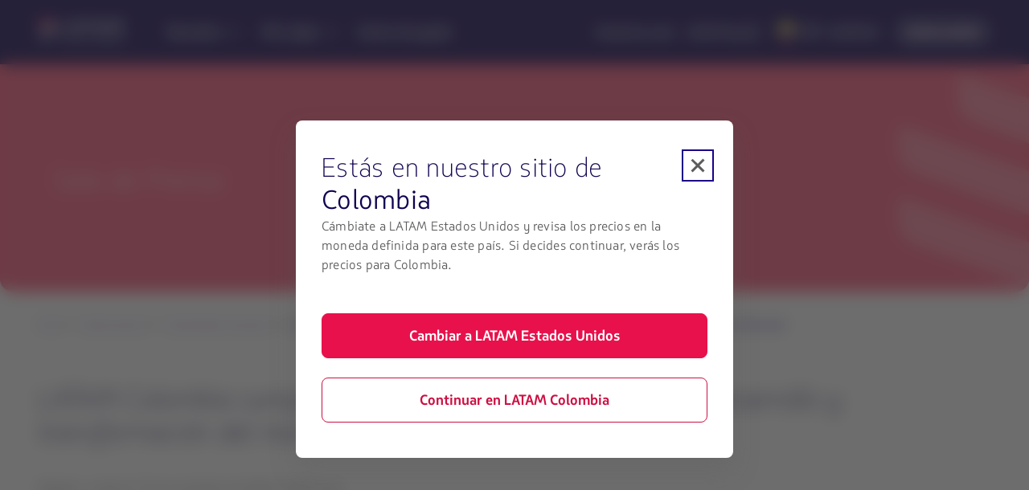

--- FILE ---
content_type: text/html;charset=utf-8
request_url: https://www.latamairlines.com/co/es/prensa/comunicados/latam-colombia-cumple-diez-anos-pais-impulsando-desarrollo-transformacion-mercado-aereo-local
body_size: 3817
content:

<!DOCTYPE HTML>
<html lang="es-CO">
    <head>
    <!-- Prerender io needed var -->
    <script type="text/javascript" src="https://www.latamairlines.com/resources/b2141437b75f50d0f2994686ea865e2b63adbe1db2fb8" async ></script><script defer="defer" type="text/javascript" src="https://rum.hlx.page/.rum/@adobe/helix-rum-js@%5E2/dist/rum-standalone.js" data-routing="env=prod,tier=publish,ams=Latam Airlines Group"></script>
<script> window.prerenderReady = false; </script>

    


<meta property="cq:pagemodel_router" content="disabled"/>
<meta property="cq:pagemodel_root_url" content="/co/es/prensa/comunicados/latam-colombia-cumple-diez-anos-pais-impulsando-desarrollo-transformacion-mercado-aereo-local.root.model.json"/>



    
<link rel="stylesheet" href="/etc.clientlibs/latamxp/sites/clientlibs/responsive-grid.min.ACSHASH26f077206489507e9c434cd51ea8ee79.css" type="text/css">
<link rel="stylesheet" href="/etc.clientlibs/latamxp/sites/clientlibs/clientlib-react.min.ACSHASH248a23074045b764c9afe3d2d90aac11.css" type="text/css">








    
    <meta charset="UTF-8"/>

    
        
            
                <meta property="is-crawler-bot" content="false"/>
            
    

    

    
    

    

    
        <title>LATAM Colombia cumple 10 años en el país impulsando el desarrollo y transformación del mercado aéreo local</title>
    

    
    
    <meta name="template" content="news-landing-template"/>
    <meta name="robots" content="index,follow"/>
    
    <link rel="shortcut icon" href="https://s.latamairlines.com/images/seo/favicon.ico"/>
    <link rel="apple-touch-icon" sizes="180x180" href="https://s.latamairlines.com/images/seo/apple-touch-icon.png"/>
    <link rel="icon" type="image/png" sizes="32x32" href="https://s.latamairlines.com/images/seo/favicon-32x32.png"/>
    <link rel="icon" type="image/png" sizes="16x16" href="https://s.latamairlines.com/images/seo/favicon-16x16.png"/>
    <link rel="mask-icon" href="https://s.latamairlines.com/images/seo/safari-pinned-tab.svg" color="#1b0088"/>
    <meta name="msapplication-TileColor" content="#ffffff"/>
    <meta name="theme-color" content="#ffffff"/>
    <meta name="viewport" content="width=device-width, initial-scale=1, shrink-to-fit=no"/>
    
    

    <!-- Open Graph -->
    <meta name="og:title" content="LATAM Colombia cumple 10 años en el país impulsando el desarrollo y transformación del mercado aéreo local"/>
    <meta name="og:description"/>
    <meta property="og:url" content="https://www.latamairlines.com/co/es/prensa/comunicados/latam-colombia-cumple-diez-anos-pais-impulsando-desarrollo-transformacion-mercado-aereo-local"/>
    <meta property="og:type" content="website"/>
    <meta name="og:site_name" content="LATAM Airlines"/>
    <meta property="og:image"/>
    <meta property="og:locale" content="es_LA"/>

    <!-- Twitter -->
    <meta name="twitter:card" content="summary_large_image"/>
    <meta name="twitter:site" content="@LATAM_CO"/>
    <meta name="twitter:creator" content="@LATAM_CO"/>
    <meta name="twitter:title" content="LATAM Colombia cumple 10 años en el país impulsando el desarrollo y transformación del mercado aéreo local"/>
    <meta name="twitter:description"/>
    <meta name="twitter:image:src"/>
    <!-- Canonical links -->
    

    <link rel="canonical" href="https://www.latamairlines.com/co/es/prensa/comunicados/latam-colombia-cumple-diez-anos-pais-impulsando-desarrollo-transformacion-mercado-aereo-local"/>

    
        <link rel="alternate" href="https://www.latamairlines.com/co/es/prensa/comunicados/latam-colombia-cumple-diez-anos-pais-impulsando-desarrollo-transformacion-mercado-aereo-local" hreflang="es-co"/>
    

    

    
    
    

    

    
    
    
    
    


    

    
        <script type="application/ld+json">{"itemListElement":[{"name":"Inicio","position":1,"item":"https://www.latamairlines.com/co/es","@type":"ListItem"},{"name":"Sala de prensa","position":2,"item":"https://www.latamairlines.com/co/es/prensa","@type":"ListItem"},{"name":"Comunicados de prensa","position":3,"item":"https://www.latamairlines.com/co/es/prensa/comunicados","@type":"ListItem"},{"name":"LATAM Colombia cumple 10 años en el país impulsando el desarrollo y transformación del mercado aéreo local","position":4,"item":"https://www.latamairlines.com/co/es/prensa/comunicados/latam-colombia-cumple-diez-anos-pais-impulsando-desarrollo-transformacion-mercado-aereo-local","@type":"ListItem"}],"@context":"https://schema.org","@type":"BreadcrumbList"}</script>
    

    

    

    <script type="application/ld+json">
        {
            "@context": "http://schema.org",
            "@type": "Airline",
            "name": "LATAM Airlines",
            "url": "https://www.latamairlines.com/co/es/prensa/comunicados/latam-colombia-cumple-diez-anos-pais-impulsando-desarrollo-transformacion-mercado-aereo-local",
            "sameAs" : [
                "https://www.facebook.com/LATAMColombia/",
                "https://twitter.com/LATAM_CO",
                "https://www.youtube.com/user/lanairline",
                "https://www.instagram.com/latamairlines/",
                "https://www.linkedin.com/company/latam_airlines"
            ]
        }
    </script>

    

    <link rel="preload" href="/etc.clientlibs/latamxp/sites/clientlibs/clientlib-react/resources/fonts/latam_sans_bold-webfont.woff" as="font" type="font/woff" crossorigin/>
    <link rel="preload" href="/etc.clientlibs/latamxp/sites/clientlibs/clientlib-react/resources/fonts/latam_sans_regular-webfont.woff" as="font" type="font/woff" crossorigin/>
    <link rel="preload" href="/etc.clientlibs/latamxp/sites/clientlibs/clientlib-react/resources/fonts/latam_sans_light_italic-webfont.woff" as="font" type="font/woff" crossorigin/>
    <link rel="preload" href="/etc.clientlibs/latamxp/sites/clientlibs/clientlib-react/resources/fonts/latam_sans_bold_italic-webfont.woff" as="font" type="font/woff" crossorigin/>
    <link rel="preload" href="/etc.clientlibs/latamxp/sites/clientlibs/clientlib-react/resources/fonts/latam_sans_regular_italic-webfont.woff" as="font" type="font/woff" crossorigin/>

    <!-- Schema Product  -->
    
    

    

                              <script>!function(e){var n="https://s.go-mpulse.net/boomerang/";if("False"=="True")e.BOOMR_config=e.BOOMR_config||{},e.BOOMR_config.PageParams=e.BOOMR_config.PageParams||{},e.BOOMR_config.PageParams.pci=!0,n="https://s2.go-mpulse.net/boomerang/";if(window.BOOMR_API_key="MBH4G-EDKCD-VS5CG-JHDH8-5EQLH",function(){function e(){if(!o){var e=document.createElement("script");e.id="boomr-scr-as",e.src=window.BOOMR.url,e.async=!0,i.parentNode.appendChild(e),o=!0}}function t(e){o=!0;var n,t,a,r,d=document,O=window;if(window.BOOMR.snippetMethod=e?"if":"i",t=function(e,n){var t=d.createElement("script");t.id=n||"boomr-if-as",t.src=window.BOOMR.url,BOOMR_lstart=(new Date).getTime(),e=e||d.body,e.appendChild(t)},!window.addEventListener&&window.attachEvent&&navigator.userAgent.match(/MSIE [67]\./))return window.BOOMR.snippetMethod="s",void t(i.parentNode,"boomr-async");a=document.createElement("IFRAME"),a.src="about:blank",a.title="",a.role="presentation",a.loading="eager",r=(a.frameElement||a).style,r.width=0,r.height=0,r.border=0,r.display="none",i.parentNode.appendChild(a);try{O=a.contentWindow,d=O.document.open()}catch(_){n=document.domain,a.src="javascript:var d=document.open();d.domain='"+n+"';void(0);",O=a.contentWindow,d=O.document.open()}if(n)d._boomrl=function(){this.domain=n,t()},d.write("<bo"+"dy onload='document._boomrl();'>");else if(O._boomrl=function(){t()},O.addEventListener)O.addEventListener("load",O._boomrl,!1);else if(O.attachEvent)O.attachEvent("onload",O._boomrl);d.close()}function a(e){window.BOOMR_onload=e&&e.timeStamp||(new Date).getTime()}if(!window.BOOMR||!window.BOOMR.version&&!window.BOOMR.snippetExecuted){window.BOOMR=window.BOOMR||{},window.BOOMR.snippetStart=(new Date).getTime(),window.BOOMR.snippetExecuted=!0,window.BOOMR.snippetVersion=12,window.BOOMR.url=n+"MBH4G-EDKCD-VS5CG-JHDH8-5EQLH";var i=document.currentScript||document.getElementsByTagName("script")[0],o=!1,r=document.createElement("link");if(r.relList&&"function"==typeof r.relList.supports&&r.relList.supports("preload")&&"as"in r)window.BOOMR.snippetMethod="p",r.href=window.BOOMR.url,r.rel="preload",r.as="script",r.addEventListener("load",e),r.addEventListener("error",function(){t(!0)}),setTimeout(function(){if(!o)t(!0)},3e3),BOOMR_lstart=(new Date).getTime(),i.parentNode.appendChild(r);else t(!1);if(window.addEventListener)window.addEventListener("load",a,!1);else if(window.attachEvent)window.attachEvent("onload",a)}}(),"".length>0)if(e&&"performance"in e&&e.performance&&"function"==typeof e.performance.setResourceTimingBufferSize)e.performance.setResourceTimingBufferSize();!function(){if(BOOMR=e.BOOMR||{},BOOMR.plugins=BOOMR.plugins||{},!BOOMR.plugins.AK){var n=""=="true"?1:0,t="",a="amj6hiyxbzpby2lonmzq-f-cb3b74182-clientnsv4-s.akamaihd.net",i="false"=="true"?2:1,o={"ak.v":"39","ak.cp":"1287992","ak.ai":parseInt("600134",10),"ak.ol":"0","ak.cr":8,"ak.ipv":4,"ak.proto":"h2","ak.rid":"9155eda8","ak.r":51663,"ak.a2":n,"ak.m":"dsca","ak.n":"essl","ak.bpcip":"3.19.227.0","ak.cport":48302,"ak.gh":"23.57.66.168","ak.quicv":"","ak.tlsv":"tls1.3","ak.0rtt":"","ak.0rtt.ed":"","ak.csrc":"-","ak.acc":"","ak.t":"1768844083","ak.ak":"hOBiQwZUYzCg5VSAfCLimQ==C3+i25qlNqmpE1Aw37rSd56ADh2E6lIfvdG9jcZvPtJKl0Hm79c0bNjwcGeMp2icISNuoA5Biq/FNzfjAT4lZ1DdekmJbLLhoXaR+7GxSzZ7VP6KXbxk579rOsfz7EhnppCYTsopTzr2Ldgfx5XjFvN7Lf2ikgbKQLASBT6DNqS5agxu1KjRBsNKqi/Ir6GbS5tSAk1jgSkwKQXkq6UXTRZiZS0U1pvz5L3LO2RPt1r9TG1MhQZr2pjo/VBEvQa0IFFi9uFj9Di9kOZRsE2bBKel36YUTCW9ZWIpLOSDFpr31tqaJWrAnmSQGN8MaMC/MyOhFbpRU0xa6BAMO44IPBBBI+T3MyxddWk4XiT73vJwKbjLY/iwHzImWzxCRClbzzKEas0LjGa9SvkTQReP+wOznftGlSjytWHtQGdN9q4=","ak.pv":"1760","ak.dpoabenc":"","ak.tf":i};if(""!==t)o["ak.ruds"]=t;var r={i:!1,av:function(n){var t="http.initiator";if(n&&(!n[t]||"spa_hard"===n[t]))o["ak.feo"]=void 0!==e.aFeoApplied?1:0,BOOMR.addVar(o)},rv:function(){var e=["ak.bpcip","ak.cport","ak.cr","ak.csrc","ak.gh","ak.ipv","ak.m","ak.n","ak.ol","ak.proto","ak.quicv","ak.tlsv","ak.0rtt","ak.0rtt.ed","ak.r","ak.acc","ak.t","ak.tf"];BOOMR.removeVar(e)}};BOOMR.plugins.AK={akVars:o,akDNSPreFetchDomain:a,init:function(){if(!r.i){var e=BOOMR.subscribe;e("before_beacon",r.av,null,null),e("onbeacon",r.rv,null,null),r.i=!0}return this},is_complete:function(){return!0}}}}()}(window);</script></head>
    <body class="page basicpage" id="page-bb06184551" data-cmp-link-accessibility-enabled data-cmp-link-accessibility-text="opens in a new tab" data-cmp-data-layer-name="adobeDataLayer">
        
        
        
            




            <div>
  <div id="root"></div>
</div>
            
    
    <!-- Google Analytics -->
<script>
    (function(i,s,o,g,r,a,m){i['GoogleAnalyticsObject']=r;i[r]=i[r]||function(){
    (i[r].q=i[r].q||[]).push(arguments)},i[r].l=1*new Date();a=s.createElement(o),
    m=s.getElementsByTagName(o)[0];a.async=1;a.src=g;m.parentNode.insertBefore(a,m)
    })(window,document,'script','https://www.google-analytics.com/analytics.js','ga');
</script>
<!-- End Google Analytics -->





    
<script src="/etc.clientlibs/latamxp/sites/clientlibs/clientlib-react-common.min.ACSHASH969683ca8864884cbb76e02312171743.js"></script>
<script src="/etc.clientlibs/latamxp/sites/clientlibs/clientlib-react-components.min.ACSHASH93984c94fb3b24f1779d83d7003281ea.js"></script>
<script src="/etc.clientlibs/latamxp/sites/clientlibs/clientlib-react-icons.min.ACSHASHa88e77b1a26512b01c00d443a9e30de7.js"></script>
<script src="/etc.clientlibs/latamxp/sites/clientlibs/clientlib-react-logos.min.ACSHASHd41d8cd98f00b204e9800998ecf8427e.js"></script>
<script src="/etc.clientlibs/latamxp/sites/clientlibs/clientlib-react-vendors.min.ACSHASH03dfd7bc46c0bc2ba876502b39ba35f7.js"></script>
<script src="/etc.clientlibs/latamxp/sites/clientlibs/clientlib-react-webcorecomponents.min.ACSHASHb337697d70b5e06541785b4756acfe06.js"></script>
<script src="/etc.clientlibs/latamxp/sites/clientlibs/clientlib-react.min.ACSHASH98935009a04b5053ccc742efc869c9b6.js"></script>





    

    

    
    

        
    <script type="text/javascript"  src="/WzReN-qCyUm68-fGJSE_HHkuY20/p17fpJJmmtGVD2arpu/dR5QFScB/b0YYdE/cZDRoB"></script></body>
</html>


--- FILE ---
content_type: text/html;charset=UTF-8
request_url: https://event.getblue.io/p/?cId=9050102C-0015-049B-757B069DF5142079&tName=visit&pId=&revenue=&orderId=&fp=&blueID=0b0afb6d-6e72-4bb4-8c5e-175c66a18248&ulc=&v=24102025-1118&nocache=3966936626502.027
body_size: 325
content:
<html><head><meta name='referrer' content='no-referrer'/></head><body>
<img src="https://cm.g.doubleclick.net/pixel?google_nid=getblue&google_cm&&google_sc&ckid=BC438E47-BC15-4583-A6F0298638DEF11B&cid=9050102C-0015-049B-757B069DF5142079&google_ula=7141573074&ula=7141573074&google_hm=QkM0MzhFNDctQkMxNS00NTgzLUE2RjAyOTg2MzhERUYxMUI&blueID=0b0afb6d-6e72-4bb4-8c5e-175c66a18248" width="1" height="1" /><img src="https://ib.adnxs.com/setuid?entity=449&code=BC438E47-BC15-4583-A6F0298638DEF11B" width="1" height="1" /> <img src="https://ib.adnxs.com/getuid?https://cms.getblue.io/cm/?src=appnexus&ckid=BC438E47-BC15-4583-A6F0298638DEF11B&cid=9050102C-0015-049B-757B069DF5142079&blueID=0b0afb6d-6e72-4bb4-8c5e-175c66a18248&appnexusid=$UID" width="1" height="1" />
</body></html>


--- FILE ---
content_type: application/javascript
request_url: https://www.latamairlines.com/WzReN-qCyUm68-fGJSE_HHkuY20/p17fpJJmmtGVD2arpu/dR5QFScB/b0YYdE/cZDRoB
body_size: 167030
content:
(function(){if(typeof Array.prototype.entries!=='function'){Object.defineProperty(Array.prototype,'entries',{value:function(){var index=0;const array=this;return {next:function(){if(index<array.length){return {value:[index,array[index++]],done:false};}else{return {done:true};}},[Symbol.iterator]:function(){return this;}};},writable:true,configurable:true});}}());(function(){IC();dP0();nP0();var rg=function(Eg,lU){return Eg>=lU;};var QE=function(Y8){var wM=0;for(var QJ=0;QJ<Y8["length"];QJ++){wM=wM+Y8["charCodeAt"](QJ);}return wM;};var Wg=function(UT){var sO=UT%4;if(sO===2)sO=3;var IU=42+sO;var x9;if(IU===42){x9=function cB(qL,fT){return qL*fT;};}else if(IU===43){x9=function A3(b8,P3){return b8+P3;};}else{x9=function qp(dl,NB){return dl-NB;};}return x9;};var ON=function(YT,Fq){return YT-Fq;};var bT=function Zp(NM,Lp){'use strict';var dL=Zp;switch(NM){case Pk:{var Cg=Lp[g1];Hd.push(gE);if(fO(typeof ZQ[kl()[cl(cL)](M8,d8,c8,xT)],fO(typeof jg()[c9(jL)],JT('',[][[]]))?jg()[c9(W8)](Dl,LE,T3):jg()[c9(cq)].call(null,zg,Kg,kB))&&SO(Cg[ZQ[kl()[cl(cL)](M8,DQ,xd,xT)][jg()[c9(WO)](RT,E3,g8)]],null)||SO(Cg[kl()[cl(dJ)](Dd,RN,qg,MB)],null)){var c3;return c3=ZQ[kl()[cl(d9)].apply(null,[h8,A8,JE,wl])][fO(typeof kl()[cl(zg)],'undefined')?kl()[cl(sq)].call(null,O8,QO,E5,Yd):kl()[cl(CM)].call(null,g3,pq({}),pq([]),CB)](Cg),Hd.pop(),c3;}Hd.pop();}break;case pG:{Hd.push(cF);try{var r4=Hd.length;var mx=pq(gm);var XJ=kb;var Ls=ZQ[kl()[cl(IH)](tv,JS,Br,kE)][Fb(typeof R5()[ms(DQ)],JT([],[][[]]))?R5()[ms(SJ)](l4,Zs):R5()[ms(Ah)](RN,Xm)](ZQ[wD()[wK(Ub)].apply(null,[nb,ZS,cq,wv,T2])][jg()[c9(Vv)].apply(null,[cq,FJ,hK])],jg()[c9(Ar)](ZD,NT,Ix));if(Ls){XJ++;pq(pq(Ls[bW()[ps(JE)].apply(null,[xJ,Yh,Vv,tF,Sr])]))&&bh(Ls[bW()[ps(JE)].call(null,xJ,Yh,Vv,Z6,jb)][R5()[ms(qg)](AD,dx)]()[kl()[cl(E6)].call(null,TH,pq({}),pq(pq(CM)),QV)](fO(typeof R5()[ms(cD)],JT('',[][[]]))?R5()[ms(Y6)].apply(null,[Uv,Qj]):R5()[ms(SJ)].apply(null,[Z5,Ub])),G5(CM))&&XJ++;}var rF=XJ[R5()[ms(qg)].call(null,AD,dx)]();var Vb;return Hd.pop(),Vb=rF,Vb;}catch(Gv){Hd.splice(ON(r4,CM),Infinity,cF);var F2;return F2=tr()[kF(E5)](b5,SH,px,JE,Dr,Ab),Hd.pop(),F2;}Hd.pop();}break;case tP:{var n4=Lp[g1];Hd.push(YS);var Z2=tr()[kF(E5)](Yr,xd,JE,JE,RF,Ab);var bV=tr()[kF(E5)].apply(null,[Yr,ZS,DV,JE,pq(CM),Ab]);var lF=new (ZQ[jg()[c9(Zj)](SJ,Rj,br)])(new (ZQ[jg()[c9(Zj)](JS,Rj,br)])(kl()[cl(q2)](xb,pq({}),M8,sN)));try{var A5=Hd.length;var EK=pq([]);if(pq(pq(ZQ[kl()[cl(ZS)](Bh,ZV,Dr,BU)][kl()[cl(IH)](tv,pq(pq([])),pq(pq({})),cb)]))&&pq(pq(ZQ[kl()[cl(ZS)](Bh,JS,pq([]),BU)][kl()[cl(IH)].apply(null,[tv,CB,GV,cb])][R5()[ms(Ah)](RN,s4)]))){var VW=ZQ[kl()[cl(IH)](tv,hx,Z6,cb)][R5()[ms(Ah)](RN,s4)](ZQ[jg()[c9(Ij)](c8,DB,gH)][jg()[c9(Vv)](pq(pq({})),Qs,hK)],kl()[cl(r6)](DV,pq(pq({})),DV,hj));if(VW){Z2=lF[fO(typeof R5()[ms(Dd)],JT('',[][[]]))?R5()[ms(K4)](kS,AO):R5()[ms(SJ)].apply(null,[FS,Ib])](VW[fO(typeof bW()[ps(f2)],JT([],[][[]]))?bW()[ps(JE)](xJ,vr,Vv,O2,O2):bW()[ps(Vv)].apply(null,[h8,NS,Kb,Dr,pq(pq(kb))])][R5()[ms(qg)].call(null,AD,O6)]());}}bV=fO(ZQ[kl()[cl(ZS)].apply(null,[Bh,fD,d8,BU])],n4);}catch(zH){Hd.splice(ON(A5,CM),Infinity,YS);Z2=kl()[cl(d8)].call(null,jx,lH,c8,k8);bV=kl()[cl(d8)](jx,Nj,ZD,k8);}var KV=JT(Z2,wF(bV,CM))[R5()[ms(qg)].call(null,AD,O6)]();var Hs;return Hd.pop(),Hs=KV,Hs;}break;case QG:{var MH=Lp[g1];Hd.push(tS);var BV=MH[fO(typeof R5()[ms(FK)],JT('',[][[]]))?R5()[ms(FK)].call(null,Lj,w5):R5()[ms(SJ)](vr,vb)][R5()[ms(Uj)].call(null,Fh,hH)];if(BV){var Wx=BV[R5()[ms(qg)].apply(null,[AD,Kj])]();var Gr;return Hd.pop(),Gr=Wx,Gr;}else{var OW;return OW=tr()[kF(E5)](w2,d9,vj,JE,pq(CM),Ab),Hd.pop(),OW;}Hd.pop();}break;case k1:{Hd.push(pK);if(pq(ZQ[kl()[cl(ZS)](Bh,Sr,SH,AE)][kl()[cl(H4)].call(null,Ij,Jh,E5,PU)])){var Fv=Fb(typeof ZQ[kl()[cl(ZS)](Bh,SJ,CB,AE)][kl()[cl(DJ)].call(null,W2,qr,vj,AJ)],Fb(typeof jg()[c9(xS)],JT([],[][[]]))?jg()[c9(cq)](wv,t6,BK):jg()[c9(W8)](DQ,MU,T3))?jg()[c9(ZS)].apply(null,[px,ML,Dv]):kl()[cl(d8)](jx,pq(pq(kb)),NH,U7);var K2;return Hd.pop(),K2=Fv,K2;}var CD;return CD=tr()[kF(E5)](TS,pq(pq({})),QO,JE,D4,Ab),Hd.pop(),CD;}break;case PA:{Hd.push(MK);try{var I2=Hd.length;var l6=pq({});var WW=new (ZQ[kl()[cl(ZS)].call(null,Bh,pq(pq(CM)),ZV,Lr)][fO(typeof R5()[ms(Aj)],JT([],[][[]]))?R5()[ms(zh)](O2,KW):R5()[ms(SJ)](tF,QD)][fO(typeof kl()[cl(PW)],JT([],[][[]]))?kl()[cl(Ks)].call(null,CM,jb,WO,N2):kl()[cl(CM)].call(null,xv,pq(pq({})),S4,AS)][qF()[s6(DQ)](HJ,RF,J4,xx)])();var l2=new (ZQ[kl()[cl(ZS)](Bh,px,GV,Lr)][R5()[ms(zh)](O2,KW)][kl()[cl(Ks)](CM,pq(pq(CM)),z4,N2)][R5()[ms(xr)](SH,xh)])();var zr;return Hd.pop(),zr=pq([]),zr;}catch(FV){Hd.splice(ON(I2,CM),Infinity,MK);var W5;return W5=Fb(FV[R5()[ms(JE)].call(null,KS,zd)][wD()[wK(cq)].apply(null,[S6,cL,cq,pq(pq(kb)),BS])],kl()[cl(DQ)](S4,SJ,d8,R2)),Hd.pop(),W5;}Hd.pop();}break;case BQ:{var pv=Lp[g1];var L4=Lp[gm];Hd.push(nj);if(N6(L4,null)||bh(L4,pv[kl()[cl(kb)](QO,nV,qr,wB)]))L4=pv[kl()[cl(kb)](QO,Vv,Ox,wB)];for(var pF=kb,Eb=new (ZQ[kl()[cl(d9)].apply(null,[h8,lx,HJ,bL])])(L4);mj(pF,L4);pF++)Eb[pF]=pv[pF];var R4;return Hd.pop(),R4=Eb,R4;}break;case pk:{var sb=Lp[g1];Hd.push(W8);var G6;return G6=pq(pq(sb[R5()[ms(FK)].apply(null,[Lj,Ps])]))&&pq(pq(sb[fO(typeof R5()[ms(r6)],JT([],[][[]]))?R5()[ms(FK)](Lj,Ps):R5()[ms(SJ)](qV,Xx)][fO(typeof jg()[c9(Sr)],'undefined')?jg()[c9(TK)](qr,GD,n2):jg()[c9(cq)](RN,E2,C2)]))&&sb[R5()[ms(FK)].apply(null,[Lj,Ps])][jg()[c9(TK)].call(null,zW,GD,n2)][kb]&&Fb(sb[R5()[ms(FK)](Lj,Ps)][Fb(typeof jg()[c9(O2)],JT('',[][[]]))?jg()[c9(cq)](zW,Mh,sH):jg()[c9(TK)](tF,GD,n2)][kb][R5()[ms(qg)](AD,E2)](),R5()[ms(Ij)](gv,c5))?jg()[c9(ZS)].apply(null,[hS,T4,Dv]):kl()[cl(vj)].apply(null,[Ix,Wj,wx,Ar]),Hd.pop(),G6;}break;case N0:{var ES=Lp[g1];Hd.push(X5);var Sx=fO(typeof kl()[cl(zW)],'undefined')?kl()[cl(X2)](f2,zW,zW,I9):kl()[cl(CM)].apply(null,[r2,zg,Vv,Fs]);var q5=kl()[cl(X2)].apply(null,[f2,ZD,wx,I9]);if(ES[Fb(typeof R5()[ms(S4)],JT('',[][[]]))?R5()[ms(SJ)](AV,bv):R5()[ms(d9)](t6,Vd)]){var k4=ES[R5()[ms(d9)].call(null,t6,Vd)][jg()[c9(Bh)].call(null,JS,E8,Ar)](kl()[cl(ph)](ZD,HJ,d9,l5));var b6=k4[R5()[ms(qx)](Sr,Q5)](SS()[js(DQ)](Br,pq(pq(kb)),MV,E4,D4,d9));if(b6){var Hr=b6[R5()[ms(H4)](NH,U2)](kl()[cl(g4)](Uh,gK,t6,X6));if(Hr){Sx=b6[zK()[Ts(cL)].apply(null,[Vx,xK,cV,d9,JE])](Hr[R5()[ms(DJ)](Zj,UB)]);q5=b6[zK()[Ts(cL)](Vx,z4,cV,d9,gV)](Hr[jg()[c9(Dd)].apply(null,[Ox,C8,xb])]);}}}var HH;return HH=RH(Rw,[jg()[c9(q2)](pq(pq(kb)),zF,nr),Sx,jg()[c9(tv)](hs,SL,WO),q5]),Hd.pop(),HH;}break;case pA:{Hd.push(Hb);var q4=tr()[kF(E5)].apply(null,[qK,SH,xd,JE,E4,Ab]);try{var CK=Hd.length;var FF=pq(gm);q4=fO(typeof ZQ[jg()[c9(Jj)](pq(pq([])),H8,mh)],jg()[c9(W8)](W2,QS,T3))?jg()[c9(ZS)].call(null,cq,hH,Dv):kl()[cl(vj)].call(null,Ix,ZS,sr,fv);}catch(mW){Hd.splice(ON(CK,CM),Infinity,Hb);q4=jg()[c9(Rs)].call(null,pq(pq(CM)),NJ,LD);}var G2;return Hd.pop(),G2=q4,G2;}break;case Et:{Hd.push(As);var rK=fO(typeof tr()[kF(JE)],JT(kl()[cl(hx)].apply(null,[t5,pq(pq(CM)),Zx,Fj]),[][[]]))?tr()[kF(E5)].call(null,CV,t6,YV,JE,jx,Ab):tr()[kF(IH)](S4,E4,vj,W4,cD,AD);try{var sV=Hd.length;var rV=pq(pq(g1));if(ZQ[fO(typeof R5()[ms(Z6)],'undefined')?R5()[ms(FK)](Lj,mb):R5()[ms(SJ)](SH,B2)][jg()[c9(TK)].apply(null,[hs,j6,n2])]&&ZQ[R5()[ms(FK)](Lj,mb)][jg()[c9(TK)].call(null,pq(kb),j6,n2)][kb]){var Iv=Fb(ZQ[R5()[ms(FK)](Lj,mb)][jg()[c9(TK)].apply(null,[Zx,j6,n2])][R5()[ms(C6)].call(null,kH,ss)](F1[wD()[wK(S4)].call(null,A8,GV,d9,DQ,ZK)]()),ZQ[R5()[ms(FK)](Lj,mb)][fO(typeof jg()[c9(vj)],JT([],[][[]]))?jg()[c9(TK)](tF,j6,n2):jg()[c9(cq)](pq([]),Ab,DK)][kb]);var Tr=Iv?jg()[c9(ZS)](OV,n6,Dv):kl()[cl(vj)](Ix,CM,d8,qs);var fH;return Hd.pop(),fH=Tr,fH;}else{var Xj;return Hd.pop(),Xj=rK,Xj;}}catch(tj){Hd.splice(ON(sV,CM),Infinity,As);var hV;return Hd.pop(),hV=rK,hV;}Hd.pop();}break;case OP:{Hd.push(k2);var Ej;return Ej=pq(N4(jg()[c9(Vv)].call(null,JE,YH,hK),ZQ[kl()[cl(ZS)].call(null,Bh,pq(pq(CM)),pq(pq(kb)),TN)][R5()[ms(zh)](O2,dO)][kl()[cl(Ks)](CM,CB,SJ,D9)][fO(typeof qF()[s6(E5)],'undefined')?qF()[s6(DQ)](dJ,RF,J4,Lr):qF()[s6(Qx)](dJ,lD,gD,Q5)])||N4(jg()[c9(Vv)].apply(null,[cL,YH,hK]),ZQ[kl()[cl(ZS)](Bh,nx,jb,TN)][R5()[ms(zh)](O2,dO)][kl()[cl(Ks)](CM,px,zg,D9)][R5()[ms(xr)].apply(null,[SH,SE])])),Hd.pop(),Ej;}break;case Pz:{var gx=pq(pq(g1));Hd.push(Xs);try{var wH=Hd.length;var cH=pq([]);if(ZQ[kl()[cl(ZS)](Bh,DW,O2,KN)][jg()[c9(Kh)].call(null,Qx,kp,d8)]){ZQ[fO(typeof kl()[cl(YV)],JT('',[][[]]))?kl()[cl(ZS)].apply(null,[Bh,tF,gK,KN]):kl()[cl(CM)](Yr,pq(pq(CM)),Ub,XK)][jg()[c9(Kh)](xK,kp,d8)][R5()[ms(AD)](kb,DS)](kl()[cl(Os)].apply(null,[H4,hx,pq(pq(CM)),Pd]),R5()[ms(K4)].apply(null,[kS,kg]));ZQ[fO(typeof kl()[cl(Qx)],JT([],[][[]]))?kl()[cl(ZS)](Bh,zW,O2,KN):kl()[cl(CM)](cr,FK,kx,Kv)][jg()[c9(Kh)](NH,kp,d8)][jg()[c9(r6)](Zj,d4,Aj)](kl()[cl(Os)].call(null,H4,pq(pq(CM)),d9,Pd));gx=pq(pq(gm));}}catch(FH){Hd.splice(ON(wH,CM),Infinity,Xs);}var Db;return Hd.pop(),Db=gx,Db;}break;case nC:{Hd.push(B4);var MD=fO(typeof wD()[wK(cL)],'undefined')?wD()[wK(kb)].call(null,A6,Mj,CM,Zx,cs):wD()[wK(Br)](wr,Ox,pb,wx,nJ);var pS=pq([]);try{var V4=Hd.length;var P6=pq(gm);var U4=kb;try{var Sh=ZQ[R5()[ms(gh)](DV,s4)][jg()[c9(Vv)](pq(kb),j5,hK)][R5()[ms(qg)](AD,cs)];ZQ[kl()[cl(IH)].call(null,tv,NH,GV,xH)][kl()[cl(Us)](q2,cq,NH,ZF)](Sh)[R5()[ms(qg)](AD,cs)]();}catch(jj){Hd.splice(ON(V4,CM),Infinity,B4);if(jj[R5()[ms(bs)].apply(null,[bv,bU])]&&Fb(typeof jj[R5()[ms(bs)].apply(null,[bv,bU])],R5()[ms(f2)](Er,J5))){jj[Fb(typeof R5()[ms(d8)],JT([],[][[]]))?R5()[ms(SJ)](Vr,S5):R5()[ms(bs)](bv,bU)][Fb(typeof R5()[ms(cq)],'undefined')?R5()[ms(SJ)].apply(null,[q6,Q2]):R5()[ms(qr)].apply(null,[wv,YO])](jg()[c9(VH)](pq(pq(kb)),RM,D4))[Fb(typeof jg()[c9(g4)],JT([],[][[]]))?jg()[c9(cq)](Dl,C5,Ch):jg()[c9(Zx)](pq(pq({})),Yx,cL)](function(IF){Hd.push(Pr);if(IF[kl()[cl(Dd)].call(null,Mj,E5,d9,bg)](kl()[cl(Uj)](B6,E4,CB,Yd))){pS=pq(pq({}));}if(IF[kl()[cl(Dd)](Mj,pq(CM),E5,bg)](fO(typeof jg()[c9(K4)],JT('',[][[]]))?jg()[c9(Ah)](Vv,LT,cv):jg()[c9(cq)].apply(null,[lH,Rr,lj]))){U4++;}Hd.pop();});}}MD=Fb(U4,sx[Dl])||pS?jg()[c9(ZS)](pq(pq(CM)),Qv,Dv):Fb(typeof kl()[cl(gr)],JT([],[][[]]))?kl()[cl(CM)].call(null,wW,pq(CM),IH,jJ):kl()[cl(vj)].apply(null,[Ix,Sr,d8,qS]);}catch(J2){Hd.splice(ON(V4,CM),Infinity,B4);MD=jg()[c9(Rs)](JS,pp,LD);}var Ds;return Hd.pop(),Ds=MD,Ds;}break;case mY:{Hd.push(vr);var T5=R5()[ms(Ks)](Qx,SW);var s5=zK()[Ts(E5)](vb,wv,Dr,O2,NH);for(var Ns=kb;mj(Ns,x4);Ns++)T5+=s5[Fb(typeof kl()[cl(S4)],JT([],[][[]]))?kl()[cl(CM)].call(null,fj,pq(CM),WO,JF):kl()[cl(z4)](HJ,Z6,px,mq)](ZQ[fO(typeof R5()[ms(d8)],'undefined')?R5()[ms(RF)].apply(null,[qg,tN]):R5()[ms(SJ)].call(null,GF,Mr)][jg()[c9(xS)](DV,hp,TW)](PK(ZQ[R5()[ms(RF)].call(null,qg,tN)][jg()[c9(sr)](JS,nh,xS)](),s5[Fb(typeof kl()[cl(YV)],JT([],[][[]]))?kl()[cl(CM)](kv,ZV,OV,RD):kl()[cl(kb)](QO,ZH,JS,kM)])));var qD;return Hd.pop(),qD=T5,qD;}break;case Rw:{var sh=Lp[g1];Hd.push(Nr);var Ex=kl()[cl(hx)].apply(null,[t5,ZH,f2,Y2]);var dH=kl()[cl(hx)](t5,DW,RT,Y2);var Pb=Fb(typeof jg()[c9(Bh)],JT('',[][[]]))?jg()[c9(cq)](pq({}),Ar,Vx):jg()[c9(zh)].call(null,qg,EJ,W2);var Tb=[];try{var fS=Hd.length;var Jv=pq(gm);try{Ex=sh[kl()[cl(Bh)](Jj,d9,gV,Y3)];}catch(pr){Hd.splice(ON(fS,CM),Infinity,Nr);if(pr[kl()[cl(S4)](Jx,pq(pq(kb)),dJ,U3)][kl()[cl(Dd)](Mj,NH,Uh,gl)](Pb)){Ex=kl()[cl(RF)].call(null,TK,A8,pq(pq(kb)),Bd);}}var wh=ZQ[R5()[ms(RF)].call(null,qg,DO)][jg()[c9(xS)](d8,Kp,TW)](PK(ZQ[R5()[ms(RF)](qg,DO)][jg()[c9(sr)](D5,UM,xS)](),fF))[Fb(typeof R5()[ms(xK)],'undefined')?R5()[ms(SJ)](gD,wS):R5()[ms(qg)].apply(null,[AD,m7])]();sh[kl()[cl(Bh)].call(null,Jj,kx,Zx,Y3)]=wh;dH=fO(sh[kl()[cl(Bh)].call(null,Jj,fD,pq(CM),Y3)],wh);Tb=[RH(Rw,[bW()[ps(JE)](xJ,t7,Vv,RT,wx),Ex]),RH(Rw,[R5()[ms(Vv)].call(null,TK,z9),Yb(dH,sx[cL])[R5()[ms(qg)].call(null,AD,m7)]()])];var L6;return Hd.pop(),L6=Tb,L6;}catch(dW){Hd.splice(ON(fS,CM),Infinity,Nr);Tb=[RH(Rw,[bW()[ps(JE)](xJ,t7,Vv,pV,DQ),Ex]),RH(Rw,[R5()[ms(Vv)](TK,z9),dH])];}var lV;return Hd.pop(),lV=Tb,lV;}break;case Of:{Hd.push(Oh);var PD=tr()[kF(E5)](Z4,pV,Us,JE,NH,Ab);try{var nF=Hd.length;var GS=pq(gm);if(ZQ[R5()[ms(FK)](Lj,sl)]&&ZQ[R5()[ms(FK)](Lj,sl)][R5()[ms(Dv)](T6,qE)]&&ZQ[R5()[ms(FK)](Lj,sl)][R5()[ms(Dv)](T6,qE)][R5()[ms(Jj)].call(null,xS,K7)]){var sj=ZQ[R5()[ms(FK)](Lj,sl)][R5()[ms(Dv)](T6,qE)][fO(typeof R5()[ms(YV)],JT('',[][[]]))?R5()[ms(Jj)](xS,K7):R5()[ms(SJ)](Dx,Gb)][R5()[ms(qg)](AD,XH)]();var Or;return Hd.pop(),Or=sj,Or;}else{var Ms;return Hd.pop(),Ms=PD,Ms;}}catch(Ax){Hd.splice(ON(nF,CM),Infinity,Oh);var ws;return Hd.pop(),ws=PD,ws;}Hd.pop();}break;case Qm:{Hd.push(Wh);var PV=tr()[kF(E5)].call(null,Bv,vH,cL,JE,NH,Ab);try{var d5=Hd.length;var IV=pq([]);if(ZQ[fO(typeof R5()[ms(Ub)],'undefined')?R5()[ms(FK)](Lj,j3):R5()[ms(SJ)].apply(null,[IK,qh])][fO(typeof jg()[c9(DV)],JT([],[][[]]))?jg()[c9(TK)](DV,Yg,n2):jg()[c9(cq)](SH,HW,I4)]&&ZQ[R5()[ms(FK)](Lj,j3)][jg()[c9(TK)](CB,Yg,n2)][kb]&&ZQ[R5()[ms(FK)](Lj,j3)][jg()[c9(TK)].apply(null,[qg,Yg,n2])][kb][kb]&&ZQ[fO(typeof R5()[ms(OV)],JT([],[][[]]))?R5()[ms(FK)](Lj,j3):R5()[ms(SJ)].call(null,qx,sr)][jg()[c9(TK)](Wj,Yg,n2)][kb][sx[CM]][jg()[c9(B6)].apply(null,[Dr,Bg,dj])]){var IS=Fb(ZQ[R5()[ms(FK)](Lj,j3)][fO(typeof jg()[c9(jL)],JT([],[][[]]))?jg()[c9(TK)](A8,Yg,n2):jg()[c9(cq)].call(null,pq(kb),d8,k6)][kb][kb][jg()[c9(B6)](pq(pq(CM)),Bg,dj)],ZQ[R5()[ms(FK)].apply(null,[Lj,j3])][jg()[c9(TK)].apply(null,[Ox,Yg,n2])][kb]);var Ys=IS?jg()[c9(ZS)](YV,mU,Dv):kl()[cl(vj)].apply(null,[Ix,gV,jx,TT]);var bj;return Hd.pop(),bj=Ys,bj;}else{var O5;return Hd.pop(),O5=PV,O5;}}catch(OH){Hd.splice(ON(d5,CM),Infinity,Wh);var vv;return Hd.pop(),vv=PV,vv;}Hd.pop();}break;case W1:{Hd.push(rH);if(ZQ[Fb(typeof kl()[cl(vH)],'undefined')?kl()[cl(CM)].call(null,Mb,QO,SH,MS):kl()[cl(ZS)](Bh,pq(CM),nV,Ob)][Fb(typeof jg()[c9(Mj)],'undefined')?jg()[c9(cq)].apply(null,[fD,hr,Dx]):jg()[c9(Ij)](pq(pq({})),wE,gH)]){if(ZQ[kl()[cl(IH)](tv,zW,W2,hF)][R5()[ms(Ah)].call(null,RN,Pv)](ZQ[Fb(typeof kl()[cl(ZV)],JT('',[][[]]))?kl()[cl(CM)].call(null,EV,E5,ZS,Fj):kl()[cl(ZS)].apply(null,[Bh,wx,z4,Ob])][Fb(typeof jg()[c9(Nj)],JT([],[][[]]))?jg()[c9(cq)](wx,AH,dS):jg()[c9(Ij)](pq([]),wE,gH)][jg()[c9(Vv)](YV,Kj,hK)],R5()[ms(rv)].call(null,gh,zL))){var MW;return MW=jg()[c9(ZS)](tF,Xh,Dv),Hd.pop(),MW;}var Cv;return Cv=Fb(typeof kl()[cl(jx)],JT([],[][[]]))?kl()[cl(CM)](xW,Jh,CB,Bx):kl()[cl(d8)](jx,sr,nx,rW),Hd.pop(),Cv;}var VS;return VS=tr()[kF(E5)].call(null,Bs,RT,A8,JE,xb,Ab),Hd.pop(),VS;}break;case c0:{Hd.push(M8);var kj=tr()[kF(E5)].call(null,ph,Vv,Nj,JE,gV,Ab);if(ZQ[R5()[ms(FK)].apply(null,[Lj,fK])]&&ZQ[R5()[ms(FK)](Lj,fK)][fO(typeof jg()[c9(fD)],JT('',[][[]]))?jg()[c9(TK)].call(null,px,Wv,n2):jg()[c9(cq)](Mj,nK,N5)]&&ZQ[R5()[ms(FK)].apply(null,[Lj,fK])][jg()[c9(TK)](O2,Wv,n2)][jg()[c9(Ab)].apply(null,[kx,Js,FS])]){var xF=ZQ[R5()[ms(FK)](Lj,fK)][jg()[c9(TK)](Ox,Wv,n2)][jg()[c9(Ab)].apply(null,[pq(pq(CM)),Js,FS])];try{var jv=Hd.length;var kh=pq([]);var c4=ZQ[R5()[ms(RF)](qg,SM)][Fb(typeof jg()[c9(jx)],JT([],[][[]]))?jg()[c9(cq)].call(null,pq(kb),jF,mK):jg()[c9(xS)](SH,vs,TW)](PK(ZQ[R5()[ms(RF)](qg,SM)][jg()[c9(sr)].call(null,DQ,AW,xS)](),fF))[R5()[ms(qg)](AD,pb)]();ZQ[R5()[ms(FK)].call(null,Lj,fK)][jg()[c9(TK)](S4,Wv,n2)][jg()[c9(Ab)](Sr,Js,FS)]=c4;var lv=Fb(ZQ[R5()[ms(FK)](Lj,fK)][jg()[c9(TK)](pq({}),Wv,n2)][jg()[c9(Ab)].apply(null,[pq(pq(CM)),Js,FS])],c4);var Nb=lv?jg()[c9(ZS)](t6,bK,Dv):kl()[cl(vj)](Ix,WO,zW,nS);ZQ[R5()[ms(FK)](Lj,fK)][jg()[c9(TK)].apply(null,[z4,Wv,n2])][jg()[c9(Ab)].apply(null,[ZS,Js,FS])]=xF;var RK;return Hd.pop(),RK=Nb,RK;}catch(pD){Hd.splice(ON(jv,CM),Infinity,M8);if(fO(ZQ[R5()[ms(FK)](Lj,fK)][jg()[c9(TK)](CB,Wv,n2)][jg()[c9(Ab)](xS,Js,FS)],xF)){ZQ[R5()[ms(FK)](Lj,fK)][jg()[c9(TK)](Rs,Wv,n2)][jg()[c9(Ab)](pq(pq([])),Js,FS)]=xF;}var SF;return Hd.pop(),SF=kj,SF;}}else{var vK;return Hd.pop(),vK=kj,vK;}Hd.pop();}break;case mk:{Hd.push(fK);throw new (ZQ[Fb(typeof kl()[cl(Us)],'undefined')?kl()[cl(CM)].apply(null,[BF,SH,hs,Rh]):kl()[cl(DQ)](S4,pq(pq([])),SJ,Nv)])(Fb(typeof jg()[c9(Zs)],JT('',[][[]]))?jg()[c9(cq)].apply(null,[WO,XW,OF]):jg()[c9(H4)](SH,jF,vh));}break;case jz:{var gW=Lp[g1];Hd.push(d4);var P2=tr()[kF(E5)](Q6,pq(pq(CM)),d8,JE,cq,Ab);try{var Lv=Hd.length;var F4=pq({});if(gW[R5()[ms(FK)].call(null,Lj,pE)][wD()[wK(f2)](Sr,tF,d9,Uh,Y2)]){var F6=gW[R5()[ms(FK)](Lj,pE)][wD()[wK(f2)].call(null,Sr,z4,d9,sr,Y2)][R5()[ms(qg)](AD,KH)]();var ls;return Hd.pop(),ls=F6,ls;}else{var fh;return Hd.pop(),fh=P2,fh;}}catch(PH){Hd.splice(ON(Lv,CM),Infinity,d4);var U6;return Hd.pop(),U6=P2,U6;}Hd.pop();}break;case Km:{Hd.push(tx);var Hv=ZQ[kl()[cl(IH)](tv,hS,ZV,Hj)][SS()[js(YV)](qr,pq(kb),jF,ZS,W2,xd)]?ZQ[fO(typeof kl()[cl(Us)],JT('',[][[]]))?kl()[cl(IH)].apply(null,[tv,c8,xb,Hj]):kl()[cl(CM)].call(null,lr,QO,pq(pq([])),Lh)][fO(typeof R5()[ms(JS)],JT('',[][[]]))?R5()[ms(sr)](f2,TU):R5()[ms(SJ)](Nr,kr)](ZQ[kl()[cl(IH)](tv,O2,Qx,Hj)][SS()[js(YV)](qr,jb,jF,f2,z4,xd)](ZQ[R5()[ms(FK)].apply(null,[Lj,Gg])]))[R5()[ms(Dl)].call(null,z4,Ad)](qF()[s6(hx)](Uh,CM,WS,L5)):kl()[cl(hx)].call(null,t5,pV,pq(pq(kb)),L5);var ID;return Hd.pop(),ID=Hv,ID;}break;}};var Fb=function(PS,j4){return PS===j4;};var Av=function Cj(jr,P5){'use strict';var d6=Cj;switch(jr){case N1:{var Rv=function(M4,Tv){Hd.push(qg);if(pq(jH)){for(var Nx=kb;mj(Nx,E2);++Nx){if(mj(Nx,j2)||Fb(Nx,ZH)||Fb(Nx,DV)||Fb(Nx,D4)){QF[Nx]=G5(CM);}else{QF[Nx]=jH[kl()[cl(kb)](QO,ZW,ZH,CF)];jH+=ZQ[jg()[c9(d9)](cq,KK,B6)][jg()[c9(qr)].call(null,W8,DS,DW)](Nx);}}}var rS=fO(typeof kl()[cl(S4)],'undefined')?kl()[cl(hx)].apply(null,[t5,YV,cq,xJ]):kl()[cl(CM)](rb,pq(kb),cD,GV);for(var Gj=kb;mj(Gj,M4[Fb(typeof kl()[cl(RF)],JT([],[][[]]))?kl()[cl(CM)](Rb,pq(CM),pq(pq({})),QS):kl()[cl(kb)].apply(null,[QO,wx,ZH,CF])]);Gj++){var tD=M4[kl()[cl(z4)](HJ,nx,Vv,z6)](Gj);var HS=Yb(Sv(Tv,z4),sx[JE]);Tv*=sx[Vv];Tv&=sx[cq];Tv+=sx[Br];Tv&=sx[vj];var bS=QF[M4[jg()[c9(tF)](hx,G4,tH)](Gj)];if(Fb(typeof tD[kl()[cl(tF)](Yj,Us,jb,US)],wD()[wK(JE)].call(null,Ox,Nj,z4,Zx,tb))){var GW=tD[kl()[cl(tF)].apply(null,[Yj,pq(pq([])),W2,US])](kb);if(rg(GW,sx[hx])&&mj(GW,E2)){bS=QF[GW];}}if(rg(bS,kb)){var TD=Sb(HS,jH[kl()[cl(kb)](QO,pq(pq({})),vH,CF)]);bS+=TD;bS%=jH[kl()[cl(kb)].call(null,QO,OV,dJ,CF)];tD=jH[bS];}rS+=tD;}var A4;return Hd.pop(),A4=rS,A4;};var BH=function(Zr){var SK=[0x428a2f98,0x71374491,0xb5c0fbcf,0xe9b5dba5,0x3956c25b,0x59f111f1,0x923f82a4,0xab1c5ed5,0xd807aa98,0x12835b01,0x243185be,0x550c7dc3,0x72be5d74,0x80deb1fe,0x9bdc06a7,0xc19bf174,0xe49b69c1,0xefbe4786,0x0fc19dc6,0x240ca1cc,0x2de92c6f,0x4a7484aa,0x5cb0a9dc,0x76f988da,0x983e5152,0xa831c66d,0xb00327c8,0xbf597fc7,0xc6e00bf3,0xd5a79147,0x06ca6351,0x14292967,0x27b70a85,0x2e1b2138,0x4d2c6dfc,0x53380d13,0x650a7354,0x766a0abb,0x81c2c92e,0x92722c85,0xa2bfe8a1,0xa81a664b,0xc24b8b70,0xc76c51a3,0xd192e819,0xd6990624,0xf40e3585,0x106aa070,0x19a4c116,0x1e376c08,0x2748774c,0x34b0bcb5,0x391c0cb3,0x4ed8aa4a,0x5b9cca4f,0x682e6ff3,0x748f82ee,0x78a5636f,0x84c87814,0x8cc70208,0x90befffa,0xa4506ceb,0xbef9a3f7,0xc67178f2];var fr=0x6a09e667;var WH=0xbb67ae85;var FW=0x3c6ef372;var LV=0xa54ff53a;var LW=0x510e527f;var f4=0x9b05688c;var wb=0x1f83d9ab;var U5=0x5be0cd19;var gS=w4(Zr);var UK=gS["length"]*8;gS+=ZQ["String"]["fromCharCode"](0x80);var R6=gS["length"]/4+2;var Nh=ZQ["Math"]["ceil"](R6/16);var zS=new (ZQ["Array"])(Nh);for(var HV=0;HV<Nh;HV++){zS[HV]=new (ZQ["Array"])(16);for(var p5=0;p5<16;p5++){zS[HV][p5]=gS["charCodeAt"](HV*64+p5*4)<<24|gS["charCodeAt"](HV*64+p5*4+1)<<16|gS["charCodeAt"](HV*64+p5*4+2)<<8|gS["charCodeAt"](HV*64+p5*4+3)<<0;}}var pj=UK/ZQ["Math"]["pow"](2,32);zS[Nh-1][14]=ZQ["Math"]["floor"](pj);zS[Nh-1][15]=UK;for(var V2=0;V2<Nh;V2++){var mV=new (ZQ["Array"])(64);var jh=fr;var cS=WH;var zV=FW;var tV=LV;var Fx=LW;var Xb=f4;var EW=wb;var KF=U5;for(var hW=0;hW<64;hW++){var pH=void 0,zD=void 0,lb=void 0,bx=void 0,UF=void 0,rh=void 0;if(hW<16)mV[hW]=zS[V2][hW];else{pH=DF(mV[hW-15],7)^DF(mV[hW-15],18)^mV[hW-15]>>>3;zD=DF(mV[hW-2],17)^DF(mV[hW-2],19)^mV[hW-2]>>>10;mV[hW]=mV[hW-16]+pH+mV[hW-7]+zD;}zD=DF(Fx,6)^DF(Fx,11)^DF(Fx,25);lb=Fx&Xb^~Fx&EW;bx=KF+zD+lb+SK[hW]+mV[hW];pH=DF(jh,2)^DF(jh,13)^DF(jh,22);UF=jh&cS^jh&zV^cS&zV;rh=pH+UF;KF=EW;EW=Xb;Xb=Fx;Fx=tV+bx>>>0;tV=zV;zV=cS;cS=jh;jh=bx+rh>>>0;}fr=fr+jh;WH=WH+cS;FW=FW+zV;LV=LV+tV;LW=LW+Fx;f4=f4+Xb;wb=wb+EW;U5=U5+KF;}return [fr>>24&0xff,fr>>16&0xff,fr>>8&0xff,fr&0xff,WH>>24&0xff,WH>>16&0xff,WH>>8&0xff,WH&0xff,FW>>24&0xff,FW>>16&0xff,FW>>8&0xff,FW&0xff,LV>>24&0xff,LV>>16&0xff,LV>>8&0xff,LV&0xff,LW>>24&0xff,LW>>16&0xff,LW>>8&0xff,LW&0xff,f4>>24&0xff,f4>>16&0xff,f4>>8&0xff,f4&0xff,wb>>24&0xff,wb>>16&0xff,wb>>8&0xff,wb&0xff,U5>>24&0xff,U5>>16&0xff,U5>>8&0xff,U5&0xff];};var db=function(){var UV=Lb();var TV=-1;if(UV["indexOf"]('Trident/7.0')>-1)TV=11;else if(UV["indexOf"]('Trident/6.0')>-1)TV=10;else if(UV["indexOf"]('Trident/5.0')>-1)TV=9;else TV=0;return TV>=9;};var DH=function(){var KJ=F5();var NK=ZQ["Object"]["prototype"]["hasOwnProperty"].call(ZQ["Navigator"]["prototype"],'mediaDevices');var cW=ZQ["Object"]["prototype"]["hasOwnProperty"].call(ZQ["Navigator"]["prototype"],'serviceWorker');var OK=! !ZQ["window"]["browser"];var Es=typeof ZQ["ServiceWorker"]==='function';var Eh=typeof ZQ["ServiceWorkerContainer"]==='function';var m5=typeof ZQ["frames"]["ServiceWorkerRegistration"]==='function';var Rx=ZQ["window"]["location"]&&ZQ["window"]["location"]["protocol"]==='http:';var LF=KJ&&(!NK||!cW||!Es||!OK||!Eh||!m5)&&!Rx;return LF;};var F5=function(){var X4=Lb();var kK=/(iPhone|iPad).*AppleWebKit(?!.*(Version|CriOS))/i["test"](X4);var MF=ZQ["navigator"]["platform"]==='MacIntel'&&ZQ["navigator"]["maxTouchPoints"]>1&&/(Safari)/["test"](X4)&&!ZQ["window"]["MSStream"]&&typeof ZQ["navigator"]["standalone"]!=='undefined';return kK||MF;};var sJ=function(Ws){var OS=ZQ["Math"]["floor"](ZQ["Math"]["random"]()*100000+10000);var dv=ZQ["String"](Ws*OS);var WV=0;var UH=[];var QW=dv["length"]>=18?true:false;while(UH["length"]<6){UH["push"](ZQ["parseInt"](dv["slice"](WV,WV+2),10));WV=QW?WV+3:WV+2;}var p2=H5(UH);return [OS,p2];};var x6=function(CH){if(CH===null||CH===undefined){return 0;}var W6=function zs(hv){return CH["toLowerCase"]()["includes"](hv["toLowerCase"]());};var GH=0;(WK&&WK["fields"]||[])["some"](function(kW){var xs=kW["type"];var TF=kW["labels"];if(TF["some"](W6)){GH=VK[xs];if(kW["extensions"]&&kW["extensions"]["labels"]&&kW["extensions"]["labels"]["some"](function(hb){return CH["toLowerCase"]()["includes"](hb["toLowerCase"]());})){GH=VK[kW["extensions"]["type"]];}return true;}return false;});return GH;};var c2=function(Hx){if(Hx===undefined||Hx==null){return false;}var UW=function Gx(Ov){return Hx["toLowerCase"]()===Ov["toLowerCase"]();};return lW["some"](UW);};var B5=function(kV){try{var m4=new (ZQ["Set"])(ZQ["Object"]["values"](VK));return kV["split"](';')["some"](function(gs){var bJ=gs["split"](',');var Zv=ZQ["Number"](bJ[bJ["length"]-1]);return m4["has"](Zv);});}catch(qb){return false;}};var JH=function(rj){var V6='';var tK=0;if(rj==null||ZQ["document"]["activeElement"]==null){return RH(Rw,["elementFullId",V6,"elementIdType",tK]);}var Zh=['id','name','for','placeholder','aria-label','aria-labelledby'];Zh["forEach"](function(zb){if(!rj["hasAttribute"](zb)||V6!==''&&tK!==0){return;}var vS=rj["getAttribute"](zb);if(V6===''&&(vS!==null||vS!==undefined)){V6=vS;}if(tK===0){tK=x6(vS);}});return RH(Rw,["elementFullId",V6,"elementIdType",tK]);};var lK=function(ks){var M6;if(ks==null){M6=ZQ["document"]["activeElement"];}else M6=ks;if(ZQ["document"]["activeElement"]==null)return -1;var LK=M6["getAttribute"]('name');if(LK==null){var zj=M6["getAttribute"]('id');if(zj==null)return -1;else return Qr(zj);}return Qr(LK);};var EF=function(hh){var Wr=-1;var Wb=[];if(! !hh&&typeof hh==='string'&&hh["length"]>0){var Kx=hh["split"](';');if(Kx["length"]>1&&Kx[Kx["length"]-1]===''){Kx["pop"]();}Wr=ZQ["Math"]["floor"](ZQ["Math"]["random"]()*Kx["length"]);var Hh=Kx[Wr]["split"](',');for(var M5 in Hh){if(!ZQ["isNaN"](Hh[M5])&&!ZQ["isNaN"](ZQ["parseInt"](Hh[M5],10))){Wb["push"](Hh[M5]);}}}else{var Yv=ZQ["String"](g2(1,5));var HF='1';var JV=ZQ["String"](g2(20,70));var rr=ZQ["String"](g2(100,300));var lh=ZQ["String"](g2(100,300));Wb=[Yv,HF,JV,rr,lh];}return [Wr,Wb];};var jW=function(Kr,LH){var QH=typeof Kr==='string'&&Kr["length"]>0;var jK=!ZQ["isNaN"](LH)&&(ZQ["Number"](LH)===-1||Is()<ZQ["Number"](LH));if(!(QH&&jK)){return false;}var PF='^([a-fA-F0-9]{31,32})$';return Kr["search"](PF)!==-1;};var Ph=function(Ss,w6,Oj){var K6;do{K6=CS(Bz,[Ss,w6]);}while(Fb(Sb(K6,Oj),kb));return K6;};var GK=function(dh){var m2=F5(dh);Hd.push(mF);var qv=ZQ[kl()[cl(IH)].apply(null,[tv,E4,Uh,vF])][jg()[c9(Vv)](HJ,cx,hK)][SS()[js(kb)](E5,Dh,SV,cD,Vh,rb)].call(ZQ[kl()[cl(ZW)].call(null,WS,Vh,hS,cT)][jg()[c9(Vv)].apply(null,[Ub,cx,hK])],SS()[js(cL)](d9,d8,qW,hS,fD,Uj));var Jb=ZQ[kl()[cl(IH)].call(null,tv,Us,RN,vF)][jg()[c9(Vv)].call(null,W2,cx,hK)][fO(typeof SS()[js(vj)],JT([],[][[]]))?SS()[js(kb)](E5,Dh,SV,CB,pq(pq(CM)),rb):SS()[js(SJ)](rb,c8,Cs,lH,E5,fs)].call(ZQ[kl()[cl(ZW)](WS,hs,nV,cT)][jg()[c9(Vv)](tF,cx,hK)],kl()[cl(jx)].call(null,Xr,Br,pq({}),J5));var Vj=pq(pq(ZQ[kl()[cl(ZS)].call(null,Bh,nx,ZS,wV)][zK()[Ts(hx)](g5,d9,XS,hx,Rs)]));var fb=Fb(typeof ZQ[R5()[ms(Dh)](zx,t4)],wD()[wK(JE)].apply(null,[Ox,jx,z4,RN,A6]));var ND=Fb(typeof ZQ[jg()[c9(Wj)](pq(pq(kb)),fp,Vh)],fO(typeof wD()[wK(Br)],'undefined')?wD()[wK(JE)](Ox,kx,z4,hs,A6):wD()[wK(Br)](T6,f2,EH,Mj,kS));var ds=Fb(typeof ZQ[jg()[c9(D5)](pq(pq(CM)),LS,Zj)][Fb(typeof jg()[c9(px)],JT([],[][[]]))?jg()[c9(cq)](M8,Ub,YS):jg()[c9(M8)].call(null,lx,Y5,XF)],wD()[wK(JE)](Ox,W2,z4,pq(pq({})),A6));var H2=ZQ[fO(typeof kl()[cl(JE)],'undefined')?kl()[cl(ZS)].apply(null,[Bh,pq(kb),kb,wV]):kl()[cl(CM)](BW,pq(pq(kb)),pq(pq([])),f6)][jg()[c9(zW)](SJ,OD,wW)]&&Fb(ZQ[kl()[cl(ZS)].apply(null,[Bh,gK,xd,wV])][fO(typeof jg()[c9(ZV)],JT([],[][[]]))?jg()[c9(zW)](ZV,OD,wW):jg()[c9(cq)].apply(null,[pq(pq(kb)),HW,ZW])][fO(typeof wD()[wK(cq)],JT(Fb(typeof kl()[cl(cq)],JT('',[][[]]))?kl()[cl(CM)](cj,FK,pq(pq({})),xH):kl()[cl(hx)](t5,Nj,z4,CV),[][[]]))?wD()[wK(E5)](VH,Ub,z4,JE,NS):wD()[wK(Br)].apply(null,[dr,Zj,zW,Uh,Q2])],wD()[wK(cL)](lH,j2,Br,hS,SV));var NF=m2&&(pq(qv)||pq(Jb)||pq(fb)||pq(Vj)||pq(ND)||pq(ds))&&pq(H2);var p6;return Hd.pop(),p6=NF,p6;};var dF=function(gF){Hd.push(Qb);var XV;return XV=QK()[R5()[ms(DW)](jb,K5)](function IW(v4){Hd.push(sS);while(CM)switch(v4[jg()[c9(ZV)](wx,N2,vj)]=v4[Fb(typeof tr()[kF(E5)],'undefined')?tr()[kF(IH)](VV,Vv,QO,KW,DW,hs):tr()[kF(cq)].apply(null,[fs,qg,Mj,cq,Zx,hs])]){case kb:if(N4(SS()[js(Us)].call(null,IH,pq({}),Js,Dh,fD,c6),ZQ[R5()[ms(FK)](Lj,Qj)])){v4[tr()[kF(cq)].call(null,fs,kb,Us,cq,xb,hs)]=JE;break;}{var k5;return k5=v4[Fb(typeof jg()[c9(zg)],JT([],[][[]]))?jg()[c9(cq)](pq(pq({})),NV,sH):jg()[c9(HJ)].apply(null,[Dl,LL,gV])](R5()[ms(wx)].call(null,Y6,MN),null),Hd.pop(),k5;}case JE:{var bb;return bb=v4[jg()[c9(HJ)](jx,LL,gV)](R5()[ms(wx)].apply(null,[Y6,MN]),ZQ[R5()[ms(FK)](Lj,Qj)][SS()[js(Us)](IH,pq(pq(CM)),Js,Qx,E4,c6)][jg()[c9(SH)](Qx,qH,zW)](gF)),Hd.pop(),bb;}case Vv:case jg()[c9(Nj)](nb,kD,Dr):{var RV;return RV=v4[fO(typeof jg()[c9(ZW)],JT([],[][[]]))?jg()[c9(Mj)](jb,v6,lS):jg()[c9(cq)](jb,dV,Ob)](),Hd.pop(),RV;}}Hd.pop();},null,null,null,ZQ[R5()[ms(lH)](zh,mD)]),Hd.pop(),XV;};var sK=function(){if(pq(gm)){}else if(pq(gm)){}else if(pq(g1)){return function Ih(rs){Hd.push(vW);var Xv=Sb(rs[tr()[kF(z4)].call(null,xj,JE,E5,E5,pq(CM),Dr)],sx[Qx]);var Cx=Xv;var mH=ZQ[jg()[c9(IH)](f2,HK,J6)](ZQ[jg()[c9(d9)].call(null,TK,Rh,B6)][jg()[c9(qr)](pq(CM),WT,DW)](sx[DQ]),ZS);for(var WF=kb;mj(WF,sx[YV]);WF++){var p4=Sb(ZQ[jg()[c9(IH)].apply(null,[lH,HK,J6])](Zb(Xv,ZQ[R5()[ms(RF)].call(null,qg,HB)][jg()[c9(c8)].apply(null,[pq({}),dN,Ab])](sx[f2],WF)),ZS),ZS);var YK=JT(p4,CM);var Q4=Wg(p4);Cx=Q4(Cx,YK);}var jS;return jS=ON(Cx,mH)[R5()[ms(qg)](AD,Gs)](),Hd.pop(),jS;};}else{}};var x2=function(){Hd.push(pK);try{var RS=Hd.length;var Dj=pq(pq(g1));var sv=zv();var Cb=M2()[R5()[ms(M8)](dj,wg)](new (ZQ[Fb(typeof jg()[c9(d9)],'undefined')?jg()[c9(cq)].apply(null,[SJ,Mx,kB]):jg()[c9(Zj)].call(null,DQ,Px,br)])(R5()[ms(zW)](cL,J7),fO(typeof jg()[c9(wx)],'undefined')?jg()[c9(hs)](px,nU,px):jg()[c9(cq)](ZW,H6,CW)),Fb(typeof jg()[c9(S4)],JT([],[][[]]))?jg()[c9(cq)](DW,O2,cK):jg()[c9(fD)](Vv,ME,bK));var r5=zv();var I6=ON(r5,sv);var UD;return UD=RH(Rw,[Fb(typeof bW()[ps(Br)],'undefined')?bW()[ps(Vv)](s2,n5,Ur,z4,hx):bW()[ps(E5)].call(null,q2,Ev,z4,ZH,Nj),Cb,fO(typeof R5()[ms(Br)],'undefined')?R5()[ms(cD)].call(null,z2,pU):R5()[ms(SJ)].call(null,kB,RW),I6]),Hd.pop(),UD;}catch(Bb){Hd.splice(ON(RS,CM),Infinity,pK);var vV;return Hd.pop(),vV={},vV;}Hd.pop();};var M2=function(){Hd.push(d9);var VF=ZQ[kl()[cl(Zj)](nH,hx,vj,fx)][jg()[c9(RN)](pq(kb),V5,fD)]?ZQ[kl()[cl(Zj)].apply(null,[nH,TK,pq(kb),fx])][jg()[c9(RN)](Wj,V5,fD)]:G5(CM);var g6=ZQ[kl()[cl(Zj)](nH,xK,nx,fx)][jg()[c9(Dh)](nb,wj,ph)]?ZQ[kl()[cl(Zj)](nH,S4,Qx,fx)][jg()[c9(Dh)](M8,wj,ph)]:G5(CM);var v5=ZQ[R5()[ms(FK)].call(null,Lj,D6)][Fb(typeof R5()[ms(W2)],JT([],[][[]]))?R5()[ms(SJ)](Q2,AV):R5()[ms(D4)](mr,mv)]?ZQ[Fb(typeof R5()[ms(wx)],JT([],[][[]]))?R5()[ms(SJ)].apply(null,[IK,sr]):R5()[ms(FK)](Lj,D6)][R5()[ms(D4)](mr,mv)]:G5(CM);var Th=ZQ[Fb(typeof R5()[ms(lH)],'undefined')?R5()[ms(SJ)](L2,mS):R5()[ms(FK)](Lj,D6)][kl()[cl(hs)](th,wx,xd,O4)]?ZQ[R5()[ms(FK)](Lj,D6)][kl()[cl(hs)](th,pq(kb),hS,O4)]():G5(CM);var fV=ZQ[R5()[ms(FK)].call(null,Lj,D6)][fO(typeof jg()[c9(W8)],JT('',[][[]]))?jg()[c9(FK)](DV,D2,ZS):jg()[c9(cq)](A8,nv,A2)]?ZQ[R5()[ms(FK)](Lj,D6)][jg()[c9(FK)].apply(null,[cq,D2,ZS])]:G5(CM);var vx=G5(CM);var sW=[kl()[cl(hx)].call(null,t5,Uh,zW,nx),vx,R5()[ms(jb)](E2,Ir),CS(f0,[]),CS(kY,[]),CS(I1,[]),CS(cz,[]),CS(Gf,[]),CS(mk,[]),VF,g6,v5,Th,fV];var YF;return YF=sW[R5()[ms(Dl)](z4,Fr)](jg()[c9(RT)](Sr,z5,mr)),Hd.pop(),YF;};var sF=function(){Hd.push(xr);var f5;return f5=CS(Dz,[ZQ[kl()[cl(ZS)](Bh,t6,pq(CM),dK)]]),Hd.pop(),f5;};var fW=function(){var JW=[Pj,gb];Hd.push(Sj);var Y4=b4(C4);if(fO(Y4,pq(pq(g1)))){try{var Jr=Hd.length;var BD=pq({});var Tx=ZQ[R5()[ms(S6)].call(null,qx,YS)](Y4)[R5()[ms(qr)](wv,YD)](kl()[cl(GV)](SH,cL,OV,rx));if(rg(Tx[fO(typeof kl()[cl(Zs)],JT([],[][[]]))?kl()[cl(kb)](QO,DQ,Nj,Cr):kl()[cl(CM)](S5,RT,pq(CM),gj)],cq)){var jV=ZQ[jg()[c9(IH)](pq(CM),Tj,J6)](Tx[JE],ZS);jV=ZQ[R5()[ms(ZW)].call(null,j2,XM)](jV)?Pj:jV;JW[kb]=jV;}}catch(nW){Hd.splice(ON(Jr,CM),Infinity,Sj);}}var Ux;return Hd.pop(),Ux=JW,Ux;};var Mv=function(){var Qh=[G5(CM),G5(CM)];Hd.push(fK);var x5=b4(bF);if(fO(x5,pq(pq(g1)))){try{var Bj=Hd.length;var Gh=pq(gm);var tW=ZQ[R5()[ms(S6)](qx,Vs)](x5)[R5()[ms(qr)].call(null,wv,xV)](kl()[cl(GV)].apply(null,[SH,xS,pq([]),Ep]));if(rg(tW[kl()[cl(kb)](QO,nx,YV,NE)],cq)){var S2=ZQ[jg()[c9(IH)].call(null,TK,AF,J6)](tW[CM],ZS);var NW=ZQ[jg()[c9(IH)](QO,AF,J6)](tW[sx[W8]],ZS);S2=ZQ[R5()[ms(ZW)](j2,v8)](S2)?G5(CM):S2;NW=ZQ[fO(typeof R5()[ms(qr)],'undefined')?R5()[ms(ZW)](j2,v8):R5()[ms(SJ)].apply(null,[JK,w2])](NW)?G5(CM):NW;Qh=[NW,S2];}}catch(bH){Hd.splice(ON(Bj,CM),Infinity,fK);}}var AK;return Hd.pop(),AK=Qh,AK;};var Lx=function(){Hd.push(vJ);var P4=kl()[cl(hx)](t5,pq({}),cq,I5);var YW=b4(bF);if(YW){try{var hJ=Hd.length;var qj=pq(gm);var m6=ZQ[R5()[ms(S6)](qx,Bv)](YW)[R5()[ms(qr)](wv,KB)](kl()[cl(GV)](SH,Qx,ZV,zq));P4=m6[kb];}catch(pW){Hd.splice(ON(hJ,CM),Infinity,vJ);}}var bX;return Hd.pop(),bX=P4,bX;};var jkt=function(){var fPt=b4(bF);Hd.push(Qwt);if(fPt){try{var Pmt=Hd.length;var Ckt=pq(gm);var Q0t=ZQ[R5()[ms(S6)](qx,Htt)](fPt)[R5()[ms(qr)](wv,Mtt)](kl()[cl(GV)](SH,pq(pq([])),Dr,Ng));if(rg(Q0t[kl()[cl(kb)].call(null,QO,xd,jx,Fwt)],sx[tF])){var stt=ZQ[jg()[c9(IH)].call(null,hs,NCt,J6)](Q0t[hx],sx[f2]);var mPt;return mPt=ZQ[R5()[ms(ZW)](j2,TB)](stt)||Fb(stt,G5(CM))?G5(CM):stt,Hd.pop(),mPt;}}catch(Fzt){Hd.splice(ON(Pmt,CM),Infinity,Qwt);var Dzt;return Hd.pop(),Dzt=G5(CM),Dzt;}}var zX;return Hd.pop(),zX=G5(CM),zX;};var Ltt=function(){var Act=b4(bF);Hd.push(tv);if(Act){try{var qZt=Hd.length;var Yzt=pq({});var OGt=ZQ[Fb(typeof R5()[ms(SJ)],JT('',[][[]]))?R5()[ms(SJ)](Azt,s4):R5()[ms(S6)](qx,QD)](Act)[R5()[ms(qr)](wv,VGt)](Fb(typeof kl()[cl(HJ)],JT('',[][[]]))?kl()[cl(CM)](AW,Qx,cL,Izt):kl()[cl(GV)](SH,Z6,SJ,dZt));if(Fb(OGt[kl()[cl(kb)](QO,TK,YV,EAt)],z4)){var Szt;return Hd.pop(),Szt=OGt[vj],Szt;}}catch(Owt){Hd.splice(ON(qZt,CM),Infinity,tv);var Cn;return Hd.pop(),Cn=null,Cn;}}var qAt;return Hd.pop(),qAt=null,qAt;};var lX=function(jmt,X0t){Hd.push(Mx);for(var Z1t=kb;mj(Z1t,X0t[kl()[cl(kb)](QO,pq(pq(CM)),S4,UL)]);Z1t++){var g1t=X0t[Z1t];g1t[kl()[cl(E5)].call(null,NH,vj,sr,zd)]=g1t[kl()[cl(E5)].call(null,NH,Ub,RT,zd)]||pq(gm);g1t[kl()[cl(f2)](rb,lH,hx,dN)]=pq(g1);if(N4(R5()[ms(Qx)].call(null,dCt,b7),g1t))g1t[fO(typeof jg()[c9(RF)],JT([],[][[]]))?jg()[c9(YV)].call(null,nV,YM,ZH):jg()[c9(cq)](pq(CM),vb,zh)]=pq(g1);ZQ[fO(typeof kl()[cl(gV)],JT([],[][[]]))?kl()[cl(IH)].call(null,tv,cq,fD,hg):kl()[cl(CM)](EGt,Ox,ZS,MV)][Fb(typeof zK()[Ts(kb)],JT(kl()[cl(hx)].call(null,t5,SJ,Vv,QS),[][[]]))?zK()[Ts(ZS)](AD,Dh,ZH,VD,xK):zK()[Ts(kb)].apply(null,[wU,wv,PW,E5,Dr])](jmt,Zct(g1t[R5()[ms(zx)].call(null,GF,BT)]),g1t);}Hd.pop();};var B1t=function(D1t,Jzt,Cft){Hd.push(sD);if(Jzt)lX(D1t[fO(typeof jg()[c9(SH)],JT([],[][[]]))?jg()[c9(Vv)].apply(null,[xS,Nn,hK]):jg()[c9(cq)](pq(kb),rIt,Qtt)],Jzt);if(Cft)lX(D1t,Cft);ZQ[kl()[cl(IH)](tv,pq(pq(kb)),xS,DK)][zK()[Ts(kb)].call(null,YRt,JS,PW,E5,gV)](D1t,jg()[c9(Vv)].call(null,Wj,Nn,hK),RH(Rw,[jg()[c9(YV)](sr,Kg,ZH),pq({})]));var Pzt;return Hd.pop(),Pzt=D1t,Pzt;};var Zct=function(TCt){Hd.push(g0t);var rwt=Ozt(TCt,Fb(typeof R5()[ms(lH)],JT('',[][[]]))?R5()[ms(SJ)].apply(null,[MV,QGt]):R5()[ms(f2)](Er,gE));var Ctt;return Ctt=N6(fO(typeof qF()[s6(Qx)],JT([],[][[]]))?qF()[s6(cq)].apply(null,[cD,vj,Bh,D0t]):qF()[s6(Qx)].call(null,ZD,tb,tft,cZt),QCt(rwt))?rwt:ZQ[jg()[c9(d9)](RF,ctt,B6)](rwt),Hd.pop(),Ctt;};var Ozt=function(gZt,sn){Hd.push(Ub);if(SO(bW()[ps(cq)](GF,Aj,vj,Rs,RF),QCt(gZt))||pq(gZt)){var HIt;return Hd.pop(),HIt=gZt,HIt;}var Kct=gZt[ZQ[kl()[cl(cL)].call(null,M8,kb,RN,O9)][Fb(typeof jg()[c9(WO)],JT('',[][[]]))?jg()[c9(cq)](cL,ERt,SH):jg()[c9(vZt)].call(null,jx,xRt,kb)]];if(fO(wRt(kb),Kct)){var BGt=Kct.call(gZt,sn||jg()[c9(DQ)](ZD,rIt,gv));if(SO(fO(typeof bW()[ps(ZS)],JT([],[][[]]))?bW()[ps(cq)].apply(null,[GF,Aj,vj,px,pq([])]):bW()[ps(Vv)].call(null,xCt,ZS,Pr,c8,E5),QCt(BGt))){var Nmt;return Hd.pop(),Nmt=BGt,Nmt;}throw new (ZQ[Fb(typeof kl()[cl(zg)],JT([],[][[]]))?kl()[cl(CM)](N5,Br,W2,T6):kl()[cl(DQ)].apply(null,[S4,pq(pq([])),d9,qV])])(R5()[ms(E6)](nb,zZt));}var Sn;return Sn=(Fb(R5()[ms(f2)](Er,Czt),sn)?ZQ[jg()[c9(d9)](RT,qmt,B6)]:ZQ[R5()[ms(px)](WRt,G9)])(gZt),Hd.pop(),Sn;};var Un=function(Bkt){if(pq(Bkt)){DZt=cD;c0t=WS;YGt=qr;bRt=YV;qft=YV;WCt=YV;dIt=YV;Hn=YV;HAt=YV;}};var B0t=function(){Hd.push(t4);W0t=Fb(typeof kl()[cl(qg)],'undefined')?kl()[cl(CM)](xZt,RN,pq(pq({})),Swt):kl()[cl(hx)].apply(null,[t5,pq(CM),Qx,hM]);Hwt=kb;T0t=sx[CM];YAt=sx[CM];YZt=kl()[cl(hx)].apply(null,[t5,SH,fD,hM]);TZt=kb;hkt=kb;T1t=kb;dkt=kl()[cl(hx)].apply(null,[t5,vj,dJ,hM]);HRt=kb;Hd.pop();wCt=sx[CM];jwt=kb;Zwt=kb;qIt=kb;PX=kb;};var cX=function(){Tmt=kb;Hd.push(nAt);Ywt=fO(typeof kl()[cl(FK)],'undefined')?kl()[cl(hx)].apply(null,[t5,RN,Zx,JK]):kl()[cl(CM)](z0t,pq(kb),Wj,gv);UAt={};UCt=kl()[cl(hx)].apply(null,[t5,sr,qr,JK]);M1t=kb;Hd.pop();vn=kb;};var hAt=function(xD,bwt,BZt){Hd.push(lZt);try{var Zkt=Hd.length;var vGt=pq({});var BPt=kb;var f1t=pq({});if(fO(bwt,CM)&&rg(T0t,YGt)){if(pq(kmt[kl()[cl(z2)](AZt,br,Z6,n0t)])){f1t=pq(pq(gm));kmt[kl()[cl(z2)].call(null,AZt,pV,tF,n0t)]=pq(pq(gm));}var P1t;return P1t=RH(Rw,[kl()[cl(Zs)](z4,Dr,ZW,Ug),BPt,R5()[ms(vZt)](C6,sT),f1t,Fb(typeof R5()[ms(z2)],'undefined')?R5()[ms(SJ)].call(null,q2,hn):R5()[ms(Sj)].call(null,Jj,zwt),Hwt]),Hd.pop(),P1t;}if(Fb(bwt,CM)&&mj(Hwt,c0t)||fO(bwt,CM)&&mj(T0t,YGt)){var kZt=xD?xD:ZQ[kl()[cl(ZS)](Bh,vH,Qx,b9)][R5()[ms(pct)].apply(null,[cV,Dft])];var mft=G5(CM);var vRt=G5(CM);if(kZt&&kZt[kl()[cl(Kh)](D4,pq(pq([])),hx,ql)]&&kZt[kl()[cl(PW)](g8,pq(pq({})),O2,m8)]){mft=ZQ[R5()[ms(RF)](qg,wq)][jg()[c9(xS)].call(null,DV,CL,TW)](kZt[fO(typeof kl()[cl(S4)],JT([],[][[]]))?kl()[cl(Kh)](D4,wx,nV,ql):kl()[cl(CM)](Ix,pq(pq(kb)),W8,SRt)]);vRt=ZQ[R5()[ms(RF)](qg,wq)][jg()[c9(xS)](xK,CL,TW)](kZt[Fb(typeof kl()[cl(z2)],JT('',[][[]]))?kl()[cl(CM)](KK,wx,cD,kkt):kl()[cl(PW)](g8,D4,IH,m8)]);}else if(kZt&&kZt[fO(typeof R5()[ms(Uh)],JT([],[][[]]))?R5()[ms(Ykt)](ZK,NU):R5()[ms(SJ)](nzt,L0t)]&&kZt[wD()[wK(DQ)].call(null,br,GV,hx,f2,Cr)]){mft=ZQ[R5()[ms(RF)].apply(null,[qg,wq])][jg()[c9(xS)](kx,CL,TW)](kZt[R5()[ms(Ykt)](ZK,NU)]);vRt=ZQ[R5()[ms(RF)](qg,wq)][jg()[c9(xS)](ZS,CL,TW)](kZt[Fb(typeof wD()[wK(E5)],'undefined')?wD()[wK(Br)].apply(null,[SV,hx,Hmt,W8,ZX]):wD()[wK(DQ)](br,zg,hx,RN,Cr)]);}var pft=kZt[Fb(typeof jg()[c9(Nj)],JT('',[][[]]))?jg()[c9(cq)](NH,XD,Aj):jg()[c9(Ykt)](Ub,ST,pkt)];if(N6(pft,null))pft=kZt[R5()[ms(jL)](Ox,Gl)];var sX=lK(pft);BPt=ON(zv(),BZt);var GAt=kl()[cl(hx)].apply(null,[t5,lH,ZH,x0t])[Fb(typeof jg()[c9(E6)],'undefined')?jg()[c9(cq)].apply(null,[nV,EZt,SGt]):jg()[c9(pV)](cq,GJ,ZW)](Zwt,qF()[s6(hx)].apply(null,[z4,CM,WS,x0t]))[jg()[c9(pV)].call(null,hx,GJ,ZW)](bwt,qF()[s6(hx)](nV,CM,WS,x0t))[jg()[c9(pV)](d8,GJ,ZW)](BPt,qF()[s6(hx)](JE,CM,WS,x0t))[jg()[c9(pV)](ZH,GJ,ZW)](mft,qF()[s6(hx)](Uh,CM,WS,x0t))[jg()[c9(pV)](Z6,GJ,ZW)](vRt);if(fO(bwt,CM)){GAt=kl()[cl(hx)](t5,pq(pq({})),pq([]),x0t)[Fb(typeof jg()[c9(hx)],'undefined')?jg()[c9(cq)](pq(pq(CM)),tS,Oct):jg()[c9(pV)](f2,GJ,ZW)](GAt,qF()[s6(hx)](YV,CM,WS,x0t))[jg()[c9(pV)](vj,GJ,ZW)](sX);var dGt=SO(typeof kZt[kl()[cl(wZt)](wv,Br,Zx,lD)],fO(typeof jg()[c9(jL)],JT([],[][[]]))?jg()[c9(W8)].apply(null,[tF,Yl,T3]):jg()[c9(cq)](cL,lZt,xn))?kZt[kl()[cl(wZt)].call(null,wv,RT,pq(CM),lD)]:kZt[kl()[cl(dCt)].apply(null,[sq,gV,ZH,U9])];if(SO(dGt,null)&&fO(dGt,CM))GAt=kl()[cl(hx)](t5,pq(pq(kb)),QO,x0t)[jg()[c9(pV)].call(null,tF,GJ,ZW)](GAt,qF()[s6(hx)].apply(null,[nb,CM,WS,x0t]))[jg()[c9(pV)].apply(null,[qr,GJ,ZW])](dGt);}if(SO(typeof kZt[jg()[c9(jL)](ZD,cM,qg)],jg()[c9(W8)](cL,Yl,T3))&&Fb(kZt[jg()[c9(jL)].call(null,HJ,cM,qg)],pq(gm)))GAt=(Fb(typeof kl()[cl(Z6)],'undefined')?kl()[cl(CM)](YH,Wj,pq(pq([])),bCt):kl()[cl(hx)].call(null,t5,pq([]),Sr,x0t))[jg()[c9(pV)](D4,GJ,ZW)](GAt,kl()[cl(jAt)].call(null,mh,pq(CM),Sr,Ld));GAt=kl()[cl(hx)](t5,O2,px,x0t)[jg()[c9(pV)].call(null,Br,GJ,ZW)](GAt,jg()[c9(RT)](pq({}),k0t,mr));YAt=JT(JT(JT(JT(JT(YAt,Zwt),bwt),BPt),mft),vRt);W0t=JT(W0t,GAt);}if(Fb(bwt,CM))Hwt++;else T0t++;Zwt++;var RIt;return RIt=RH(Rw,[kl()[cl(Zs)](z4,hs,pq(CM),Ug),BPt,R5()[ms(vZt)](C6,sT),f1t,R5()[ms(Sj)](Jj,zwt),Hwt]),Hd.pop(),RIt;}catch(Dmt){Hd.splice(ON(Zkt,CM),Infinity,lZt);}Hd.pop();};var Rft=function(Tft,KIt,Zft){Hd.push(RX);try{var BCt=Hd.length;var PRt=pq({});var HZt=Tft?Tft:ZQ[kl()[cl(ZS)].call(null,Bh,Br,pq(pq([])),sQ)][fO(typeof R5()[ms(DQ)],JT([],[][[]]))?R5()[ms(pct)](cV,YX):R5()[ms(SJ)](RT,w1t)];var dRt=kb;var Xft=G5(CM);var rft=CM;var qGt=pq(pq(g1));if(rg(M1t,DZt)){if(pq(kmt[kl()[cl(z2)](AZt,wx,ZD,Hmt)])){qGt=pq(pq({}));kmt[kl()[cl(z2)](AZt,Vv,cD,Hmt)]=pq(pq([]));}var TX;return TX=RH(Rw,[fO(typeof kl()[cl(D4)],JT([],[][[]]))?kl()[cl(Zs)](z4,vj,pq(pq({})),Ng):kl()[cl(CM)](vh,NH,tF,Lkt),dRt,kl()[cl(S6)](Gft,pq(pq({})),WO,zl),Xft,R5()[ms(vZt)].call(null,C6,MM),qGt]),Hd.pop(),TX;}if(mj(M1t,DZt)&&HZt&&fO(HZt[R5()[ms(th)].call(null,ph,l8)],undefined)){Xft=HZt[fO(typeof R5()[ms(jAt)],JT('',[][[]]))?R5()[ms(th)](ph,l8):R5()[ms(SJ)].call(null,nH,T2)];var YIt=HZt[fO(typeof jg()[c9(WO)],'undefined')?jg()[c9(th)].call(null,pq(pq(kb)),JB,rzt):jg()[c9(cq)](YV,Nn,bD)];var YPt=HZt[SS()[js(W8)](z4,br,Tct,cD,pq([]),kb)]?CM:kb;var sft=HZt[fO(typeof jg()[c9(jL)],'undefined')?jg()[c9(xJ)](E5,kd,A8):jg()[c9(cq)](jb,CW,ORt)]?sx[cL]:kb;var l0t=HZt[jg()[c9(MZt)](pq(pq({})),Z8,Ub)]?CM:kb;var BAt=HZt[jg()[c9(ltt)].apply(null,[gV,JK,r6])]?sx[cL]:sx[CM];var Qkt=JT(JT(JT(PK(YPt,z4),PK(sft,cq)),PK(l0t,JE)),BAt);dRt=ON(zv(),Zft);var vct=lK(null);var J1t=sx[CM];if(YIt&&Xft){if(fO(YIt,sx[CM])&&fO(Xft,kb)&&fO(YIt,Xft))Xft=G5(CM);else Xft=fO(Xft,kb)?Xft:YIt;}if(Fb(sft,kb)&&Fb(l0t,kb)&&Fb(BAt,F1[jg()[c9(qg)](RN,ICt,RGt)]())&&bh(Xft,j2)){if(Fb(KIt,F1[R5()[ms(xJ)].apply(null,[Cmt,C9])]())&&rg(Xft,sx[hx])&&ptt(Xft,g4))Xft=G5(JE);else if(rg(Xft,px)&&ptt(Xft,WO))Xft=G5(Vv);else if(rg(Xft,IX)&&ptt(Xft,Os))Xft=G5(cq);else Xft=G5(JE);}if(fO(vct,qn)){kCt=kb;qn=vct;}else kCt=JT(kCt,CM);var jD=fAt(Xft);if(Fb(jD,kb)){var DCt=(Fb(typeof kl()[cl(Nj)],'undefined')?kl()[cl(CM)](QPt,A8,S4,z1t):kl()[cl(hx)](t5,zW,Dh,nAt))[Fb(typeof jg()[c9(d9)],JT([],[][[]]))?jg()[c9(cq)](JE,dr,Yh):jg()[c9(pV)].call(null,pq(pq({})),ET,ZW)](M1t,qF()[s6(hx)].call(null,sr,CM,WS,nAt))[fO(typeof jg()[c9(Zj)],JT([],[][[]]))?jg()[c9(pV)](zW,ET,ZW):jg()[c9(cq)].call(null,Rs,wS,N2)](KIt,qF()[s6(hx)].call(null,ZH,CM,WS,nAt))[fO(typeof jg()[c9(RN)],JT('',[][[]]))?jg()[c9(pV)](pq(pq({})),ET,ZW):jg()[c9(cq)](CM,gj,wft)](dRt,qF()[s6(hx)].apply(null,[wv,CM,WS,nAt]))[jg()[c9(pV)].call(null,qr,ET,ZW)](Xft,fO(typeof qF()[s6(cL)],JT(kl()[cl(hx)](t5,pq(pq(CM)),d9,nAt),[][[]]))?qF()[s6(hx)].apply(null,[M8,CM,WS,nAt]):qF()[s6(Qx)](wv,MX,pCt,cZt))[jg()[c9(pV)](JE,ET,ZW)](J1t,qF()[s6(hx)](ZW,CM,WS,nAt))[jg()[c9(pV)](wv,ET,ZW)](Qkt,qF()[s6(hx)](f2,CM,WS,nAt))[jg()[c9(pV)].call(null,Dr,ET,ZW)](vct);if(fO(typeof HZt[jg()[c9(jL)](Dl,tN,qg)],jg()[c9(W8)].apply(null,[pq(pq([])),DL,T3]))&&Fb(HZt[jg()[c9(jL)](ZV,tN,qg)],pq(pq(g1))))DCt=kl()[cl(hx)](t5,nb,HJ,nAt)[Fb(typeof jg()[c9(qg)],'undefined')?jg()[c9(cq)](pq(kb),mAt,vs):jg()[c9(pV)].apply(null,[Zx,ET,ZW])](DCt,bW()[ps(YV)](c8,nAt,JE,CB,D4));DCt=kl()[cl(hx)](t5,jb,pq(kb),nAt)[jg()[c9(pV)](ZD,ET,ZW)](DCt,fO(typeof jg()[c9(TK)],'undefined')?jg()[c9(RT)](vj,zN,mr):jg()[c9(cq)].apply(null,[D4,Mj,Rb]));UCt=JT(UCt,DCt);vn=JT(JT(JT(JT(JT(JT(vn,M1t),KIt),dRt),Xft),Qkt),vct);}else rft=kb;}if(rft&&HZt&&HZt[R5()[ms(th)].call(null,ph,l8)]){M1t++;}var Awt;return Awt=RH(Rw,[kl()[cl(Zs)].apply(null,[z4,Vv,Nj,Ng]),dRt,kl()[cl(S6)](Gft,JE,W2,zl),Xft,R5()[ms(vZt)](C6,MM),qGt]),Hd.pop(),Awt;}catch(Rkt){Hd.splice(ON(BCt,CM),Infinity,RX);}Hd.pop();};var C1t=function(Tkt,Dkt,PZt,FX,Hct){Hd.push(Y1t);try{var pmt=Hd.length;var ZAt=pq(gm);var Dn=pq(pq(g1));var ZIt=kb;var KX=Fb(typeof kl()[cl(Zx)],JT([],[][[]]))?kl()[cl(CM)](Ptt,Uh,pq([]),Mb):kl()[cl(vj)](Ix,JS,wx,l1t);var jRt=PZt;var Zn=FX;if(Fb(Dkt,CM)&&mj(HRt,WCt)||fO(Dkt,CM)&&mj(wCt,dIt)){var t0t=Tkt?Tkt:ZQ[kl()[cl(ZS)].call(null,Bh,nb,YV,D2)][R5()[ms(pct)].apply(null,[cV,VAt])];var Kzt=G5(CM),q1t=G5(CM);if(t0t&&t0t[kl()[cl(Kh)].apply(null,[D4,Br,pq(pq({})),j5])]&&t0t[kl()[cl(PW)](g8,zg,HJ,TB)]){Kzt=ZQ[R5()[ms(RF)].apply(null,[qg,LL])][jg()[c9(xS)].call(null,pq(pq(kb)),lO,TW)](t0t[kl()[cl(Kh)].call(null,D4,lx,zg,j5)]);q1t=ZQ[R5()[ms(RF)].apply(null,[qg,LL])][jg()[c9(xS)](W2,lO,TW)](t0t[kl()[cl(PW)](g8,WO,xS,TB)]);}else if(t0t&&t0t[Fb(typeof R5()[ms(pV)],JT('',[][[]]))?R5()[ms(SJ)](EZt,j2):R5()[ms(Ykt)].call(null,ZK,Wkt)]&&t0t[wD()[wK(DQ)].apply(null,[br,Zx,hx,YV,GZt])]){Kzt=ZQ[R5()[ms(RF)].call(null,qg,LL)][jg()[c9(xS)].apply(null,[kb,lO,TW])](t0t[R5()[ms(Ykt)](ZK,Wkt)]);q1t=ZQ[R5()[ms(RF)].call(null,qg,LL)][jg()[c9(xS)].apply(null,[wv,lO,TW])](t0t[wD()[wK(DQ)](br,cD,hx,Ox,GZt)]);}else if(t0t&&t0t[jg()[c9(sq)](vj,AS,wZt)]&&Fb(Ict(t0t[jg()[c9(sq)].call(null,Zx,AS,wZt)]),bW()[ps(cq)](GF,sD,vj,Wj,fD))){if(bh(t0t[jg()[c9(sq)](Rs,AS,wZt)][kl()[cl(kb)](QO,pq(CM),QO,rIt)],sx[CM])){var vX=t0t[jg()[c9(sq)](DV,AS,wZt)][kb];if(vX&&vX[kl()[cl(Kh)].apply(null,[D4,CB,pq(pq([])),j5])]&&vX[kl()[cl(PW)].call(null,g8,ZV,Dr,TB)]){Kzt=ZQ[Fb(typeof R5()[ms(hs)],JT([],[][[]]))?R5()[ms(SJ)].apply(null,[OV,Nv]):R5()[ms(RF)].call(null,qg,LL)][jg()[c9(xS)].call(null,Mj,lO,TW)](vX[kl()[cl(Kh)](D4,pq([]),Qx,j5)]);q1t=ZQ[R5()[ms(RF)].apply(null,[qg,LL])][jg()[c9(xS)].apply(null,[YV,lO,TW])](vX[kl()[cl(PW)].call(null,g8,cD,Vh,TB)]);}else if(vX&&vX[R5()[ms(Ykt)](ZK,Wkt)]&&vX[Fb(typeof wD()[wK(RF)],'undefined')?wD()[wK(Br)](Nkt,xS,dV,tF,cmt):wD()[wK(DQ)].apply(null,[br,hs,hx,Br,GZt])]){Kzt=ZQ[R5()[ms(RF)].call(null,qg,LL)][jg()[c9(xS)](pq(pq(CM)),lO,TW)](vX[R5()[ms(Ykt)](ZK,Wkt)]);q1t=ZQ[R5()[ms(RF)].call(null,qg,LL)][jg()[c9(xS)](pq([]),lO,TW)](vX[wD()[wK(DQ)](br,ZV,hx,sr,GZt)]);}KX=jg()[c9(ZS)](vH,gmt,Dv);}else{Dn=pq(pq(gm));}}if(pq(Dn)){ZIt=ON(zv(),Hct);var PPt=(Fb(typeof kl()[cl(W2)],JT('',[][[]]))?kl()[cl(CM)].apply(null,[cK,cq,FK,W4]):kl()[cl(hx)](t5,xS,hS,QRt))[Fb(typeof jg()[c9(zx)],JT('',[][[]]))?jg()[c9(cq)].apply(null,[pq([]),Xs,RGt]):jg()[c9(pV)](lH,bq,ZW)](PX,qF()[s6(hx)](CM,CM,WS,QRt))[jg()[c9(pV)].apply(null,[xb,bq,ZW])](Dkt,Fb(typeof qF()[s6(CM)],JT(kl()[cl(hx)].apply(null,[t5,W8,wv,QRt]),[][[]]))?qF()[s6(Qx)].call(null,Dl,wkt,X5,SW):qF()[s6(hx)].apply(null,[jx,CM,WS,QRt]))[jg()[c9(pV)](ZV,bq,ZW)](ZIt,qF()[s6(hx)](lx,CM,WS,QRt))[jg()[c9(pV)](j2,bq,ZW)](Kzt,qF()[s6(hx)].apply(null,[Uh,CM,WS,QRt]))[jg()[c9(pV)](cD,bq,ZW)](q1t,Fb(typeof qF()[s6(IH)],JT([],[][[]]))?qF()[s6(Qx)](fD,z4,Rwt,DW):qF()[s6(hx)].apply(null,[Sr,CM,WS,QRt]))[jg()[c9(pV)](pq(pq([])),bq,ZW)](KX);if(SO(typeof t0t[jg()[c9(jL)].call(null,wv,pU,qg)],jg()[c9(W8)](d9,QV,T3))&&Fb(t0t[jg()[c9(jL)](D4,pU,qg)],pq({})))PPt=kl()[cl(hx)](t5,pq({}),xK,QRt)[jg()[c9(pV)](cq,bq,ZW)](PPt,bW()[ps(YV)](c8,QRt,JE,xS,Dh));dkt=kl()[cl(hx)](t5,xb,JE,QRt)[jg()[c9(pV)](f2,bq,ZW)](JT(dkt,PPt),jg()[c9(RT)](Br,ktt,mr));jwt=JT(JT(JT(JT(JT(jwt,PX),Dkt),ZIt),Kzt),q1t);if(Fb(Dkt,sx[cL]))HRt++;else wCt++;PX++;jRt=kb;Zn=kb;}}var lPt;return lPt=RH(Rw,[fO(typeof kl()[cl(lx)],JT([],[][[]]))?kl()[cl(Zs)].apply(null,[z4,SJ,IH,KGt]):kl()[cl(CM)](kzt,W8,TK,NX),ZIt,R5()[ms(MZt)](tH,Rb),jRt,R5()[ms(ltt)](g8,pp),Zn,kl()[cl(zx)].apply(null,[gr,kb,WO,xl]),Dn]),Hd.pop(),lPt;}catch(Wft){Hd.splice(ON(pmt,CM),Infinity,Y1t);}Hd.pop();};var Nct=function(Jmt,QAt,Xwt){Hd.push(H6);try{var VCt=Hd.length;var hRt=pq({});var fwt=kb;var MRt=pq([]);if(Fb(QAt,CM)&&mj(TZt,bRt)||fO(QAt,sx[cL])&&mj(hkt,qft)){var b1t=Jmt?Jmt:ZQ[kl()[cl(ZS)](Bh,Jh,ZV,Xp)][R5()[ms(pct)].apply(null,[cV,lM])];if(b1t&&fO(b1t[jg()[c9(Os)].apply(null,[pq(pq({})),N3,tv])],fO(typeof R5()[ms(Vh)],JT('',[][[]]))?R5()[ms(sq)].call(null,pV,cJ):R5()[ms(SJ)](Vs,lct))){MRt=pq(pq([]));var QZt=G5(sx[cL]);var WZt=G5(sx[cL]);if(b1t&&b1t[kl()[cl(Kh)].apply(null,[D4,RN,hs,xN])]&&b1t[kl()[cl(PW)].call(null,g8,Zx,pq([]),PB)]){QZt=ZQ[R5()[ms(RF)](qg,fd)][jg()[c9(xS)](jx,qM,TW)](b1t[kl()[cl(Kh)].call(null,D4,sr,nx,xN)]);WZt=ZQ[R5()[ms(RF)].call(null,qg,fd)][jg()[c9(xS)](gV,qM,TW)](b1t[kl()[cl(PW)].call(null,g8,Vv,D4,PB)]);}else if(b1t&&b1t[fO(typeof R5()[ms(CB)],JT('',[][[]]))?R5()[ms(Ykt)].call(null,ZK,Vd):R5()[ms(SJ)](zct,Jj)]&&b1t[wD()[wK(DQ)](br,lx,hx,DQ,Mh)]){QZt=ZQ[R5()[ms(RF)].apply(null,[qg,fd])][jg()[c9(xS)](OV,qM,TW)](b1t[fO(typeof R5()[ms(DV)],JT([],[][[]]))?R5()[ms(Ykt)].call(null,ZK,Vd):R5()[ms(SJ)](RT,Wzt)]);WZt=ZQ[R5()[ms(RF)].call(null,qg,fd)][fO(typeof jg()[c9(Zs)],JT('',[][[]]))?jg()[c9(xS)](Rs,qM,TW):jg()[c9(cq)].apply(null,[HJ,Eft,Ib])](b1t[wD()[wK(DQ)](br,kb,hx,Mj,Mh)]);}fwt=ON(zv(),Xwt);var zzt=kl()[cl(hx)](t5,Mj,jx,rn)[jg()[c9(pV)].apply(null,[pq(pq({})),Tq,ZW])](qIt,qF()[s6(hx)](vH,CM,WS,rn))[jg()[c9(pV)].apply(null,[nV,Tq,ZW])](QAt,qF()[s6(hx)](A8,CM,WS,rn))[Fb(typeof jg()[c9(D5)],JT('',[][[]]))?jg()[c9(cq)](pq([]),cs,pb):jg()[c9(pV)].apply(null,[xd,Tq,ZW])](fwt,qF()[s6(hx)](wx,CM,WS,rn))[jg()[c9(pV)].apply(null,[Br,Tq,ZW])](QZt,qF()[s6(hx)].call(null,gV,CM,WS,rn))[jg()[c9(pV)](pq({}),Tq,ZW)](WZt);if(fO(typeof b1t[jg()[c9(jL)](hs,q8,qg)],Fb(typeof jg()[c9(Uh)],'undefined')?jg()[c9(cq)](DQ,xkt,Qs):jg()[c9(W8)](NH,pB,T3))&&Fb(b1t[jg()[c9(jL)](t6,q8,qg)],pq(gm)))zzt=(fO(typeof kl()[cl(OV)],JT([],[][[]]))?kl()[cl(hx)].apply(null,[t5,Zx,pq(CM),rn]):kl()[cl(CM)](WRt,xd,vj,Cwt))[jg()[c9(pV)](xd,Tq,ZW)](zzt,bW()[ps(YV)].apply(null,[c8,rn,JE,br,px]));T1t=JT(JT(JT(JT(JT(T1t,qIt),QAt),fwt),QZt),WZt);YZt=kl()[cl(hx)].call(null,t5,hs,E4,rn)[jg()[c9(pV)](lH,Tq,ZW)](JT(YZt,zzt),jg()[c9(RT)].call(null,nx,xB,mr));if(Fb(QAt,CM))TZt++;else hkt++;}}if(Fb(QAt,CM))TZt++;else hkt++;qIt++;var RZt;return RZt=RH(Rw,[kl()[cl(Zs)](z4,SJ,tF,HM),fwt,jg()[c9(X2)](pq([]),Gg,Uct),MRt]),Hd.pop(),RZt;}catch(Rn){Hd.splice(ON(VCt,CM),Infinity,H6);}Hd.pop();};var Vn=function(xtt,nX,Amt){Hd.push(mb);try{var gGt=Hd.length;var WD=pq({});var Att=kb;var Tzt=pq([]);if(rg(Tmt,Hn)){if(pq(kmt[fO(typeof kl()[cl(cq)],JT('',[][[]]))?kl()[cl(z2)].apply(null,[AZt,hS,pq(CM),V5]):kl()[cl(CM)].apply(null,[HCt,pq(pq(kb)),SJ,jL])])){Tzt=pq(pq([]));kmt[kl()[cl(z2)].apply(null,[AZt,pq(kb),pq(pq(kb)),V5])]=pq(g1);}var sRt;return sRt=RH(Rw,[kl()[cl(Zs)].apply(null,[z4,wx,hS,G9]),Att,R5()[ms(vZt)](C6,Gl),Tzt]),Hd.pop(),sRt;}var O0t=xtt?xtt:ZQ[kl()[cl(ZS)](Bh,ZH,pq([]),AL)][R5()[ms(pct)].apply(null,[cV,Vwt])];var pZt=O0t[jg()[c9(Ykt)](hs,BE,pkt)];if(N6(pZt,null))pZt=O0t[R5()[ms(jL)].call(null,Ox,mJ)];var MAt=c2(pZt[kl()[cl(xb)](RT,hS,S4,Z3)]);var RAt=fO(xX[kl()[cl(E6)](TH,GV,z4,Rzt)](xtt&&xtt[kl()[cl(xb)](RT,fD,xb,Z3)]),G5(CM));if(pq(MAt)&&pq(RAt)){var Jwt;return Jwt=RH(Rw,[kl()[cl(Zs)](z4,qr,xd,G9),Att,R5()[ms(vZt)](C6,Gl),Tzt]),Hd.pop(),Jwt;}var sAt=lK(pZt);var ACt=kl()[cl(hx)](t5,TK,kb,swt);var ZGt=kl()[cl(hx)](t5,Sr,O2,swt);var CGt=kl()[cl(hx)](t5,JS,pq(pq(CM)),swt);var F1t=kl()[cl(hx)](t5,hs,kb,swt);if(Fb(nX,sx[YV])){ACt=O0t[kl()[cl(Qtt)](JS,S4,ZS,h9)];ZGt=O0t[kl()[cl(IX)](hx,nb,CB,KGt)];CGt=O0t[R5()[ms(Os)].call(null,vkt,CX)];F1t=O0t[R5()[ms(X2)].call(null,tb,Xl)];}Att=ON(zv(),Amt);var h0t=kl()[cl(hx)](t5,D5,px,swt)[jg()[c9(pV)](CM,AT,ZW)](Tmt,qF()[s6(hx)].apply(null,[SJ,CM,WS,swt]))[jg()[c9(pV)](cL,AT,ZW)](nX,qF()[s6(hx)](ZW,CM,WS,swt))[fO(typeof jg()[c9(xS)],'undefined')?jg()[c9(pV)](Nj,AT,ZW):jg()[c9(cq)](IH,BS,LIt)](ACt,Fb(typeof qF()[s6(Qx)],JT(kl()[cl(hx)](t5,RF,qr,swt),[][[]]))?qF()[s6(Qx)](ZH,hx,kD,jb):qF()[s6(hx)].call(null,OV,CM,WS,swt))[jg()[c9(pV)].call(null,pq(kb),AT,ZW)](ZGt,qF()[s6(hx)].apply(null,[Ub,CM,WS,swt]))[jg()[c9(pV)].apply(null,[lx,AT,ZW])](CGt,qF()[s6(hx)].call(null,M8,CM,WS,swt))[jg()[c9(pV)](lx,AT,ZW)](F1t,qF()[s6(hx)](br,CM,WS,swt))[jg()[c9(pV)](pq(pq([])),AT,ZW)](Att,qF()[s6(hx)].apply(null,[xd,CM,WS,swt]))[Fb(typeof jg()[c9(Jh)],JT([],[][[]]))?jg()[c9(cq)](cq,kr,Nj):jg()[c9(pV)](Dh,AT,ZW)](sAt);Ywt=(fO(typeof kl()[cl(th)],JT('',[][[]]))?kl()[cl(hx)].apply(null,[t5,wx,wx,swt]):kl()[cl(CM)].call(null,hmt,Dh,d9,qK))[jg()[c9(pV)](nx,AT,ZW)](JT(Ywt,h0t),jg()[c9(RT)].apply(null,[xb,cCt,mr]));Tmt++;var IPt;return IPt=RH(Rw,[kl()[cl(Zs)](z4,Zj,ZH,G9),Att,R5()[ms(vZt)](C6,Gl),Tzt]),Hd.pop(),IPt;}catch(wX){Hd.splice(ON(gGt,CM),Infinity,mb);}Hd.pop();};var N1t=function(Mct,GPt){Hd.push(QS);try{var Pct=Hd.length;var wct=pq({});var cPt=kb;var rZt=pq(pq(g1));if(rg(ZQ[kl()[cl(IH)].call(null,tv,W2,Rs,JO)][R5()[ms(sr)].call(null,f2,LO)](UAt)[kl()[cl(kb)](QO,pq(pq([])),wv,Y7)],HAt)){var O1t;return O1t=RH(Rw,[kl()[cl(Zs)].call(null,z4,HJ,dJ,f7),cPt,R5()[ms(vZt)](C6,d7),rZt]),Hd.pop(),O1t;}var Cct=Mct?Mct:ZQ[kl()[cl(ZS)].call(null,Bh,ZH,gV,WE)][fO(typeof R5()[ms(CB)],JT('',[][[]]))?R5()[ms(pct)].apply(null,[cV,rB]):R5()[ms(SJ)](k0t,j6)];var dn=Cct[Fb(typeof jg()[c9(ZD)],'undefined')?jg()[c9(cq)](lx,r6,XD):jg()[c9(Ykt)].apply(null,[SJ,wN,pkt])];if(N6(dn,null))dn=Cct[R5()[ms(jL)].apply(null,[Ox,kJ])];if(dn[jg()[c9(ph)](pq([]),SL,SJ)]&&fO(dn[jg()[c9(ph)](pq(CM),SL,SJ)][jg()[c9(g4)].call(null,Br,pU,sr)](),R5()[ms(ph)](ZS,b3))){var GCt;return GCt=RH(Rw,[kl()[cl(Zs)](z4,Wj,nV,f7),cPt,R5()[ms(vZt)](C6,d7),rZt]),Hd.pop(),GCt;}var fft=JH(dn);var Jn=fft[R5()[ms(g4)].call(null,I1t,vp)];var cwt=fft[kl()[cl(vZt)].apply(null,[DQ,wv,Ub,X3])];var Lmt=lK(dn);var On=sx[CM];var XX=kb;var wzt=kb;var smt=F1[jg()[c9(qg)](Us,TT,RGt)]();if(fO(cwt,JE)&&fO(cwt,Us)){On=Fb(dn[R5()[ms(Qx)].apply(null,[dCt,HE])],undefined)?kb:dn[R5()[ms(Qx)].call(null,dCt,HE)][kl()[cl(kb)].call(null,QO,M8,pq(pq(kb)),Y7)];XX=gwt(dn[Fb(typeof R5()[ms(DW)],JT('',[][[]]))?R5()[ms(SJ)].call(null,Lct,n5):R5()[ms(Qx)].call(null,dCt,HE)]);wzt=Iwt(dn[R5()[ms(Qx)].apply(null,[dCt,HE])]);smt=OZt(dn[fO(typeof R5()[ms(z4)],JT([],[][[]]))?R5()[ms(Qx)](dCt,HE):R5()[ms(SJ)](RRt,Lh)]);}if(cwt){if(pq(JD[cwt])){JD[cwt]=Jn;}else if(fO(JD[cwt],Jn)){cwt=VK[R5()[ms(br)](c8,PU)];}}cPt=ON(zv(),GPt);if(dn[fO(typeof R5()[ms(lx)],JT([],[][[]]))?R5()[ms(Qx)].apply(null,[dCt,HE]):R5()[ms(SJ)].call(null,Rj,IAt)]&&dn[R5()[ms(Qx)].call(null,dCt,HE)][kl()[cl(kb)](QO,ZD,pq(kb),Y7)]){UAt[Jn]=RH(Rw,[kl()[cl(Sj)](GV,xd,pq([]),nd),Lmt,jg()[c9(E2)](pq([]),C8,tb),Jn,R5()[ms(E2)].apply(null,[mh,A9]),On,kl()[cl(pct)](YV,Zx,tF,ME),XX,R5()[ms(r6)].call(null,IH,jB),wzt,R5()[ms(xkt)](A8,zT),smt,kl()[cl(Zs)].apply(null,[z4,ZW,sr,f7]),cPt,fO(typeof R5()[ms(zg)],JT([],[][[]]))?R5()[ms(gr)].call(null,JS,NJ):R5()[ms(SJ)](Czt,FK),cwt]);}else{delete UAt[Jn];}var fRt;return fRt=RH(Rw,[kl()[cl(Zs)](z4,nV,gK,f7),cPt,R5()[ms(vZt)](C6,d7),rZt]),Hd.pop(),fRt;}catch(tRt){Hd.splice(ON(Pct,CM),Infinity,QS);}Hd.pop();};var Kft=function(){return [vn,YAt,jwt,T1t];};var Y0t=function(){return [M1t,Zwt,PX,qIt];};var GIt=function(){Hd.push(vb);var YCt=ZQ[kl()[cl(IH)](tv,f2,tF,zPt)][jg()[c9(O2)](zW,XO,tAt)](UAt)[R5()[ms(qct)].call(null,CM,kwt)](function(Rmt,Jft){return CS.apply(this,[D0,arguments]);},kl()[cl(hx)].apply(null,[t5,pq(CM),DW,XK]));var Mft;return Hd.pop(),Mft=[UCt,W0t,dkt,YZt,Ywt,YCt],Mft;};var fAt=function(mX){Hd.push(Cr);var nct=ZQ[R5()[ms(d9)].call(null,t6,Rd)][kl()[cl(Ykt)].apply(null,[Wmt,OV,dJ,qd])];if(N6(ZQ[R5()[ms(d9)](t6,Rd)][Fb(typeof kl()[cl(xb)],JT([],[][[]]))?kl()[cl(CM)].call(null,DGt,f2,lH,fIt):kl()[cl(Ykt)](Wmt,Qx,pq(pq(kb)),qd)],null)){var kct;return Hd.pop(),kct=kb,kct;}var Yct=nct[R5()[ms(gH)](HJ,VB)](kl()[cl(xb)].call(null,RT,JS,IH,r7));var En=N6(Yct,null)?G5(F1[wD()[wK(CM)](kb,IH,Vv,d9,hn)]()):nmt(Yct);if(Fb(En,CM)&&bh(kCt,d9)&&Fb(mX,G5(JE))){var nZt;return Hd.pop(),nZt=CM,nZt;}else{var LZt;return Hd.pop(),LZt=kb,LZt;}Hd.pop();};var rRt=function(Ftt){var Wwt=pq(pq(g1));var bct=Pj;var dD=gb;var bAt=kb;var r0t=sx[cL];var Gkt=bT(mY,[]);Hd.push(Ix);var SIt=pq(pq(g1));var A1t=b4(C4);if(Ftt||A1t){var kft;return kft=RH(Rw,[Fb(typeof R5()[ms(Br)],'undefined')?R5()[ms(SJ)].apply(null,[qH,Ab]):R5()[ms(sr)].call(null,f2,Mx),fW(),jg()[c9(Rs)].call(null,wx,ZPt,LD),A1t||Gkt,kl()[cl(jL)](d9,CM,px,hF),Wwt,R5()[ms(GF)].call(null,tF,rct),SIt]),Hd.pop(),kft;}if(bT(Pz,[])){var Qmt=ZQ[kl()[cl(ZS)].apply(null,[Bh,pq(pq([])),TK,kn])][jg()[c9(Kh)](pq(kb),mK,d8)][R5()[ms(Aj)](dJ,lwt)](JT(mRt,mIt));var QIt=ZQ[fO(typeof kl()[cl(zW)],JT([],[][[]]))?kl()[cl(ZS)](Bh,HJ,tF,kn):kl()[cl(CM)](XH,pq(pq(kb)),sr,g4)][jg()[c9(Kh)](CB,mK,d8)][fO(typeof R5()[ms(cD)],JT([],[][[]]))?R5()[ms(Aj)].call(null,dJ,lwt):R5()[ms(SJ)](WS,hH)](JT(mRt,lGt));var jtt=ZQ[kl()[cl(ZS)].apply(null,[Bh,fD,xd,kn])][jg()[c9(Kh)].call(null,O2,mK,d8)][R5()[ms(Aj)].apply(null,[dJ,lwt])](JT(mRt,ckt));if(pq(Qmt)&&pq(QIt)&&pq(jtt)){SIt=pq(g1);var RPt;return RPt=RH(Rw,[R5()[ms(sr)](f2,Mx),[bct,dD],jg()[c9(Rs)](Mj,ZPt,LD),Gkt,kl()[cl(jL)](d9,Dl,nV,hF),Wwt,R5()[ms(GF)](tF,rct),SIt]),Hd.pop(),RPt;}else{if(Qmt&&fO(Qmt[kl()[cl(E6)](TH,gK,JS,qV)](kl()[cl(GV)](SH,tF,D4,q9)),G5(CM))&&pq(ZQ[R5()[ms(ZW)](j2,NE)](ZQ[jg()[c9(IH)](DV,Ps,J6)](Qmt[Fb(typeof R5()[ms(Rs)],JT('',[][[]]))?R5()[ms(SJ)](XK,dmt):R5()[ms(qr)].call(null,wv,OCt)](kl()[cl(GV)](SH,kx,hs,q9))[kb],ZS)))&&pq(ZQ[fO(typeof R5()[ms(Ub)],'undefined')?R5()[ms(ZW)](j2,NE):R5()[ms(SJ)].apply(null,[s0t,mkt])](ZQ[jg()[c9(IH)].call(null,ZV,Ps,J6)](Qmt[R5()[ms(qr)](wv,OCt)](Fb(typeof kl()[cl(ZS)],'undefined')?kl()[cl(CM)](Sr,Us,lx,m0t):kl()[cl(GV)](SH,FK,jb,q9))[sx[cL]],sx[f2])))){bAt=ZQ[jg()[c9(IH)](CM,Ps,J6)](Qmt[fO(typeof R5()[ms(TK)],JT('',[][[]]))?R5()[ms(qr)].call(null,wv,OCt):R5()[ms(SJ)](mtt,Xr)](Fb(typeof kl()[cl(WO)],JT([],[][[]]))?kl()[cl(CM)](Uwt,RF,pq(CM),JE):kl()[cl(GV)].call(null,SH,pq([]),dJ,q9))[kb],ZS);r0t=ZQ[jg()[c9(IH)](Dl,Ps,J6)](Qmt[R5()[ms(qr)](wv,OCt)](kl()[cl(GV)].apply(null,[SH,dJ,pq(pq([])),q9]))[F1[Fb(typeof wD()[wK(Us)],JT([],[][[]]))?wD()[wK(Br)].apply(null,[Ykt,hx,Kb,pq(pq([])),Qft]):wD()[wK(CM)].call(null,kb,RF,Vv,E5,j1t)]()],ZS);}else{Wwt=pq(pq({}));}if(QIt&&fO(QIt[kl()[cl(E6)](TH,cD,Vv,qV)](Fb(typeof kl()[cl(RT)],JT('',[][[]]))?kl()[cl(CM)](nn,YV,lH,gft):kl()[cl(GV)](SH,D4,cq,q9)),G5(CM))&&pq(ZQ[R5()[ms(ZW)](j2,NE)](ZQ[jg()[c9(IH)](kb,Ps,J6)](QIt[R5()[ms(qr)](wv,OCt)](kl()[cl(GV)].apply(null,[SH,Z6,jx,q9]))[kb],ZS)))&&pq(ZQ[R5()[ms(ZW)](j2,NE)](ZQ[jg()[c9(IH)](pq(pq([])),Ps,J6)](QIt[R5()[ms(qr)].call(null,wv,OCt)](kl()[cl(GV)](SH,Dr,jb,q9))[sx[cL]],ZS)))){bct=ZQ[jg()[c9(IH)].apply(null,[Z6,Ps,J6])](QIt[R5()[ms(qr)].apply(null,[wv,OCt])](kl()[cl(GV)](SH,hx,Dh,q9))[kb],ZS);}else{Wwt=pq(pq(gm));}if(jtt&&Fb(typeof jtt,fO(typeof R5()[ms(WO)],'undefined')?R5()[ms(f2)].apply(null,[Er,qwt]):R5()[ms(SJ)](gCt,zg))){Gkt=jtt;}else{Wwt=pq(pq({}));Gkt=jtt||Gkt;}}}else{bAt=dft;r0t=x1t;bct=Xmt;dD=gct;Gkt=AAt;}if(pq(Wwt)){if(bh(zv(),PK(bAt,fF))){SIt=pq(pq({}));var tct;return tct=RH(Rw,[R5()[ms(sr)].apply(null,[f2,Mx]),[Pj,gb],jg()[c9(Rs)](JS,ZPt,LD),bT(mY,[]),kl()[cl(jL)](d9,br,ZW,hF),Wwt,R5()[ms(GF)](tF,rct),SIt]),Hd.pop(),tct;}else{if(bh(zv(),ON(PK(bAt,fF),Zb(PK(PK(ZS,r0t),sx[qr]),WS)))){SIt=pq(pq({}));}var OIt;return OIt=RH(Rw,[R5()[ms(sr)](f2,Mx),[bct,dD],Fb(typeof jg()[c9(g4)],JT('',[][[]]))?jg()[c9(cq)](ZH,L5,O4):jg()[c9(Rs)](Nj,ZPt,LD),Gkt,kl()[cl(jL)].call(null,d9,pq(pq(CM)),pq(pq({})),hF),Wwt,Fb(typeof R5()[ms(xb)],JT([],[][[]]))?R5()[ms(SJ)].call(null,qmt,cK):R5()[ms(GF)](tF,rct),SIt]),Hd.pop(),OIt;}}var XGt;return XGt=RH(Rw,[R5()[ms(sr)].call(null,f2,Mx),[bct,dD],jg()[c9(Rs)].call(null,A8,ZPt,LD),Gkt,kl()[cl(jL)](d9,gV,HJ,hF),Wwt,R5()[ms(GF)].call(null,tF,rct),SIt]),Hd.pop(),XGt;};var CZt=function(){Hd.push(T4);var Oft=bh(arguments[kl()[cl(kb)](QO,O2,ZV,JIt)],kb)&&fO(arguments[kb],undefined)?arguments[kb]:pq(pq(g1));bn=kl()[cl(hx)].call(null,t5,pq(pq(kb)),RN,nr);mCt=G5(CM);var Qn=bT(Pz,[]);if(pq(Oft)){if(Qn){ZQ[kl()[cl(ZS)](Bh,z4,pq([]),L0t)][jg()[c9(Kh)].apply(null,[zg,N2,d8])][jg()[c9(r6)].call(null,Rs,ntt,Aj)](pIt);ZQ[kl()[cl(ZS)].apply(null,[Bh,E5,vj,L0t])][jg()[c9(Kh)].apply(null,[SH,N2,d8])][Fb(typeof jg()[c9(d8)],JT([],[][[]]))?jg()[c9(cq)].call(null,xd,V5,Vct):jg()[c9(r6)](RN,ntt,Aj)](KCt);}var htt;return Hd.pop(),htt=pq([]),htt;}var sZt=Lx();if(sZt){if(jW(sZt,tr()[kF(E5)](rX,TK,JS,JE,xS,Ab))){bn=sZt;mCt=G5(CM);if(Qn){var URt=ZQ[kl()[cl(ZS)](Bh,d9,wv,L0t)][jg()[c9(Kh)].call(null,O2,N2,d8)][Fb(typeof R5()[ms(xS)],JT('',[][[]]))?R5()[ms(SJ)].apply(null,[DS,ZS]):R5()[ms(Aj)].apply(null,[dJ,Dwt])](pIt);var rCt=ZQ[kl()[cl(ZS)](Bh,kx,pq(pq(CM)),L0t)][jg()[c9(Kh)](OV,N2,d8)][fO(typeof R5()[ms(Rs)],'undefined')?R5()[ms(Aj)](dJ,Dwt):R5()[ms(SJ)](t1t,pV)](KCt);if(fO(bn,URt)||pq(jW(URt,rCt))){ZQ[kl()[cl(ZS)](Bh,pq(pq(CM)),RF,L0t)][jg()[c9(Kh)](IH,N2,d8)][R5()[ms(AD)](kb,Qzt)](pIt,bn);ZQ[fO(typeof kl()[cl(RN)],JT([],[][[]]))?kl()[cl(ZS)].call(null,Bh,qg,D5,L0t):kl()[cl(CM)](fmt,RN,wv,ECt)][jg()[c9(Kh)](WO,N2,d8)][R5()[ms(AD)](kb,Qzt)](KCt,mCt);}}}else if(Qn){var k1t=ZQ[Fb(typeof kl()[cl(sr)],JT('',[][[]]))?kl()[cl(CM)](Gb,Jh,W2,Cmt):kl()[cl(ZS)].call(null,Bh,D4,vH,L0t)][fO(typeof jg()[c9(cL)],'undefined')?jg()[c9(Kh)].call(null,xS,N2,d8):jg()[c9(cq)](pq(pq(kb)),Gwt,Qs)][fO(typeof R5()[ms(Dr)],JT('',[][[]]))?R5()[ms(Aj)].apply(null,[dJ,Dwt]):R5()[ms(SJ)].apply(null,[IAt,dr])](KCt);if(k1t&&Fb(k1t,fO(typeof tr()[kF(Vv)],'undefined')?tr()[kF(E5)].apply(null,[rX,Wj,xb,JE,W8,Ab]):tr()[kF(IH)](z1t,WO,GV,kkt,DW,Ks))){ZQ[kl()[cl(ZS)](Bh,c8,Ub,L0t)][jg()[c9(Kh)](HJ,N2,d8)][jg()[c9(r6)](br,ntt,Aj)](pIt);ZQ[kl()[cl(ZS)](Bh,Sr,hx,L0t)][fO(typeof jg()[c9(sr)],JT('',[][[]]))?jg()[c9(Kh)](kb,N2,d8):jg()[c9(cq)](ZW,YS,wkt)][jg()[c9(r6)].call(null,WO,ntt,Aj)](KCt);bn=kl()[cl(hx)](t5,Dh,JE,nr);mCt=G5(sx[cL]);}}}if(Qn){bn=ZQ[kl()[cl(ZS)].apply(null,[Bh,xK,O2,L0t])][jg()[c9(Kh)](nb,N2,d8)][R5()[ms(Aj)](dJ,Dwt)](pIt);mCt=ZQ[kl()[cl(ZS)](Bh,xd,xS,L0t)][fO(typeof jg()[c9(E4)],'undefined')?jg()[c9(Kh)](QO,N2,d8):jg()[c9(cq)](Zj,PAt,RT)][R5()[ms(Aj)].call(null,dJ,Dwt)](KCt);if(pq(jW(bn,mCt))){ZQ[kl()[cl(ZS)](Bh,pq(pq({})),FK,L0t)][Fb(typeof jg()[c9(br)],JT('',[][[]]))?jg()[c9(cq)](pV,O2,Q2):jg()[c9(Kh)].apply(null,[pq([]),N2,d8])][jg()[c9(r6)].call(null,QO,ntt,Aj)](pIt);ZQ[kl()[cl(ZS)](Bh,GV,M8,L0t)][jg()[c9(Kh)](xb,N2,d8)][fO(typeof jg()[c9(vZt)],JT('',[][[]]))?jg()[c9(r6)](wv,ntt,Aj):jg()[c9(cq)](pq({}),wmt,mAt)](KCt);bn=fO(typeof kl()[cl(Uh)],'undefined')?kl()[cl(hx)].call(null,t5,GV,W8,nr):kl()[cl(CM)](gn,pq(pq([])),Dr,gV);mCt=G5(CM);}}var AX;return Hd.pop(),AX=jW(bn,mCt),AX;};var cGt=function(DIt){Hd.push(Yn);if(DIt[SS()[js(kb)](E5,hS,n6,CM,Zj,rb)](FZt)){var jzt=DIt[FZt];if(pq(jzt)){Hd.pop();return;}var zRt=jzt[R5()[ms(qr)](wv,QX)](kl()[cl(GV)].apply(null,[SH,nb,pq(kb),Jq]));if(rg(zRt[kl()[cl(kb)].apply(null,[QO,j2,nx,zGt])],JE)){bn=zRt[kb];mCt=zRt[F1[wD()[wK(CM)].apply(null,[kb,kb,Vv,dJ,CPt])]()];if(bT(Pz,[])){try{var cn=Hd.length;var pRt=pq([]);ZQ[kl()[cl(ZS)].apply(null,[Bh,pq(pq({})),pq(kb),S5])][jg()[c9(Kh)](wv,q6,d8)][R5()[ms(AD)](kb,Oct)](pIt,bn);ZQ[kl()[cl(ZS)](Bh,wx,lx,S5)][Fb(typeof jg()[c9(nx)],'undefined')?jg()[c9(cq)](pq(pq(CM)),j1t,kv):jg()[c9(Kh)].call(null,kb,q6,d8)][R5()[ms(AD)](kb,Oct)](KCt,mCt);}catch(pAt){Hd.splice(ON(cn,CM),Infinity,Yn);}}}}Hd.pop();};var rD=function(cRt,NPt){var mct=LX;Hd.push(L1t);var Ntt=NIt(NPt);var lCt=(Fb(typeof kl()[cl(Dl)],'undefined')?kl()[cl(CM)](pV,IH,pq([]),Xtt):kl()[cl(hx)].apply(null,[t5,E4,RN,tft]))[jg()[c9(pV)](D4,w9,ZW)](ZQ[R5()[ms(d9)](t6,DT)][jg()[c9(zW)](cL,KB,wW)][wD()[wK(E5)].apply(null,[VH,Ox,z4,Ox,Q6])],kl()[cl(MZt)].apply(null,[JE,W2,Ub,s9]))[fO(typeof jg()[c9(z2)],'undefined')?jg()[c9(pV)](gK,w9,ZW):jg()[c9(cq)].apply(null,[pq(CM),k0t,tkt])](ZQ[Fb(typeof R5()[ms(fD)],JT('',[][[]]))?R5()[ms(SJ)](jft,Ch):R5()[ms(d9)].call(null,t6,DT)][jg()[c9(zW)](Z6,KB,wW)][wD()[wK(YV)](Mn,lx,z4,Dr,Itt)],R5()[ms(Bh)](Xx,rO))[Fb(typeof jg()[c9(nV)],JT('',[][[]]))?jg()[c9(cq)](IH,z2,W8):jg()[c9(pV)].call(null,vj,w9,ZW)](cRt,jg()[c9(gr)](pq({}),tJ,rH))[jg()[c9(pV)](Vv,w9,ZW)](mct);if(Ntt){lCt+=R5()[ms(Dd)](Ikt,sN)[jg()[c9(pV)].apply(null,[kx,w9,ZW])](Ntt);}var cAt=Sct();cAt[Fb(typeof jg()[c9(AD)],JT('',[][[]]))?jg()[c9(cq)].call(null,pq(pq({})),TH,E1t):jg()[c9(qct)](Us,ZE,sq)](R5()[ms(q2)](nH,wT),lCt,pq(pq([])));cAt[jg()[c9(gH)].call(null,xd,QB,HJ)]=function(){Hd.push(m1t);bh(cAt[R5()[ms(tv)](t5,L5)],sx[W8])&&SZt&&SZt(cAt);Hd.pop();};cAt[jg()[c9(GF)].apply(null,[Dl,d7,MZt])]();Hd.pop();};var skt=function(gkt){Hd.push(N2);var Imt=bh(arguments[fO(typeof kl()[cl(Qx)],JT('',[][[]]))?kl()[cl(kb)](QO,Us,Dl,Up):kl()[cl(CM)](k6,WO,DW,zwt)],CM)&&fO(arguments[CM],undefined)?arguments[CM]:pq({});var qCt=bh(arguments[kl()[cl(kb)](QO,OV,D5,Up)],JE)&&fO(arguments[JE],undefined)?arguments[JE]:pq(pq(g1));var sCt=new (ZQ[jg()[c9(Aj)].call(null,gV,Hq,D5)])();if(Imt){sCt[Fb(typeof jg()[c9(d8)],JT([],[][[]]))?jg()[c9(cq)](E4,bft,S6):jg()[c9(AD)].call(null,DW,tM,In)](R5()[ms(pkt)](T3,lq));}if(qCt){sCt[jg()[c9(AD)].call(null,CM,tM,In)](fO(typeof kl()[cl(lH)],JT([],[][[]]))?kl()[cl(ltt)].call(null,s1t,pq(pq([])),zW,tIt):kl()[cl(CM)].apply(null,[JZt,M8,Nj,IAt]));}if(bh(sCt[qF()[s6(Us)](GV,cq,lx,zd)],kb)){try{var Fmt=Hd.length;var Vft=pq(pq(g1));rD(ZQ[kl()[cl(d9)](h8,S4,Uh,Bq)][kl()[cl(sq)](O8,SJ,hx,OO)](sCt)[R5()[ms(Dl)].call(null,z4,IM)](qF()[s6(hx)](DV,CM,WS,wj)),gkt);}catch(dwt){Hd.splice(ON(Fmt,CM),Infinity,N2);}}Hd.pop();};var dAt=function(){return bn;};var NIt=function(IZt){var BRt=null;Hd.push(O4);try{var zn=Hd.length;var gAt=pq(pq(g1));if(IZt){BRt=Ltt();}if(pq(BRt)&&bT(Pz,[])){BRt=ZQ[kl()[cl(ZS)](Bh,cD,nb,OT)][fO(typeof jg()[c9(OV)],JT('',[][[]]))?jg()[c9(Kh)](YV,XO,d8):jg()[c9(cq)].call(null,Rs,KGt,nD)][R5()[ms(Aj)](dJ,ss)](JT(mRt,fkt));}}catch(zmt){Hd.splice(ON(zn,CM),Infinity,O4);var KD;return Hd.pop(),KD=null,KD;}var hD;return Hd.pop(),hD=BRt,hD;};var U0t=function(H0t){Hd.push(pK);var qkt=RH(Rw,[R5()[ms(Uj)].call(null,Fh,PM),bT(QG,[H0t]),fO(typeof jg()[c9(S4)],JT('',[][[]]))?jg()[c9(pkt)].call(null,E4,U9,jAt):jg()[c9(cq)](Ox,XF,mtt),H0t[R5()[ms(FK)](Lj,Il)]&&H0t[R5()[ms(FK)].call(null,Lj,Il)][jg()[c9(TK)].call(null,S4,xB,n2)]?H0t[R5()[ms(FK)].call(null,Lj,Il)][fO(typeof jg()[c9(Os)],'undefined')?jg()[c9(TK)](Z6,xB,n2):jg()[c9(cq)](pq({}),DAt,w0t)][Fb(typeof kl()[cl(hS)],JT([],[][[]]))?kl()[cl(CM)](Rh,pq(kb),tF,kv):kl()[cl(kb)].apply(null,[QO,QO,lx,YB])]:G5(sx[cL]),R5()[ms(XS)](Utt,dq),bT(pk,[H0t]),jg()[c9(K4)](hS,qT,Vr),Fb(Vkt(H0t[R5()[ms(zh)](O2,HB)]),bW()[ps(cq)](GF,PAt,vj,nV,ZW))?sx[cL]:kb,wD()[wK(f2)](Sr,zg,d9,lH,n1t),bT(jz,[H0t]),kl()[cl(E2)].apply(null,[MZt,DW,t6,Ott]),bT(N0,[H0t])]);var pn;return Hd.pop(),pn=qkt,pn;};var Ttt=function(Bct){Hd.push(Nj);if(pq(Bct)||pq(Bct[kl()[cl(r6)](DV,pq(kb),OV,bK)])){var Kkt;return Hd.pop(),Kkt=[],Kkt;}var VX=Bct[kl()[cl(r6)](DV,t6,hx,bK)];var PCt=CS(Dz,[VX]);var FGt=U0t(VX);var Sft=U0t(ZQ[kl()[cl(ZS)](Bh,CM,GV,GGt)]);var TRt=FGt[kl()[cl(E2)](MZt,OV,zW,FK)];var Bzt=Sft[kl()[cl(E2)](MZt,NH,qg,FK)];var Ift=(fO(typeof kl()[cl(kb)],'undefined')?kl()[cl(hx)](t5,pq(pq(CM)),Dh,Qtt):kl()[cl(CM)].apply(null,[xj,CM,nx,QX]))[jg()[c9(pV)].apply(null,[M8,zwt,ZW])](FGt[R5()[ms(Uj)].call(null,Fh,Qwt)],qF()[s6(hx)](Zx,CM,WS,Qtt))[jg()[c9(pV)].apply(null,[vj,zwt,ZW])](FGt[jg()[c9(pkt)](W2,RD,jAt)],qF()[s6(hx)](dJ,CM,WS,Qtt))[Fb(typeof jg()[c9(pct)],JT('',[][[]]))?jg()[c9(cq)](QO,KZt,pX):jg()[c9(pV)].apply(null,[tF,zwt,ZW])](FGt[fO(typeof jg()[c9(Sr)],JT('',[][[]]))?jg()[c9(K4)](cL,ztt,Vr):jg()[c9(cq)].apply(null,[wv,v1t,pb])][R5()[ms(qg)](AD,tb)](),qF()[s6(hx)].call(null,Ub,CM,WS,Qtt))[jg()[c9(pV)].apply(null,[pq(pq(kb)),zwt,ZW])](FGt[Fb(typeof R5()[ms(pkt)],'undefined')?R5()[ms(SJ)].apply(null,[pK,w0t]):R5()[ms(XS)](Utt,IRt)],qF()[s6(hx)](dJ,CM,WS,Qtt))[jg()[c9(pV)](xd,zwt,ZW)](FGt[wD()[wK(f2)](Sr,NH,d9,NH,kPt)]);var WGt=kl()[cl(hx)](t5,xd,Mj,Qtt)[jg()[c9(pV)].apply(null,[Vh,zwt,ZW])](Sft[R5()[ms(Uj)].call(null,Fh,Qwt)],qF()[s6(hx)].call(null,ZS,CM,WS,Qtt))[jg()[c9(pV)].apply(null,[pq(kb),zwt,ZW])](Sft[jg()[c9(pkt)](A8,RD,jAt)],qF()[s6(hx)].apply(null,[dJ,CM,WS,Qtt]))[jg()[c9(pV)].call(null,pq([]),zwt,ZW)](Sft[jg()[c9(K4)].apply(null,[pq(CM),ztt,Vr])][R5()[ms(qg)].apply(null,[AD,tb])](),qF()[s6(hx)].call(null,dJ,CM,WS,Qtt))[fO(typeof jg()[c9(Os)],'undefined')?jg()[c9(pV)](Br,zwt,ZW):jg()[c9(cq)].call(null,d8,jIt,nH)](Sft[R5()[ms(XS)](Utt,IRt)],qF()[s6(hx)].apply(null,[Zj,CM,WS,Qtt]))[jg()[c9(pV)](NH,zwt,ZW)](Sft[wD()[wK(f2)].apply(null,[Sr,WO,d9,cL,kPt])]);var hZt=TRt[jg()[c9(q2)].apply(null,[kb,zkt,nr])];var wwt=Bzt[jg()[c9(q2)].call(null,z4,zkt,nr)];var SCt=TRt[jg()[c9(q2)](sr,zkt,nr)];var sIt=Bzt[jg()[c9(q2)](DV,zkt,nr)];var vCt=kl()[cl(hx)](t5,z4,CB,Qtt)[jg()[c9(pV)](pq({}),zwt,ZW)](SCt,kl()[cl(xkt)](tF,O2,qg,Nft))[jg()[c9(pV)](pq(pq(CM)),zwt,ZW)](wwt);var xIt=kl()[cl(hx)](t5,W2,zW,Qtt)[jg()[c9(pV)].call(null,pq(pq({})),zwt,ZW)](hZt,zK()[Ts(Us)].call(null,g4,pq({}),Dh,Br,xS))[jg()[c9(pV)].apply(null,[IH,zwt,ZW])](sIt);var xwt;return xwt=[RH(Rw,[tr()[kF(cL)].call(null,Jtt,xd,zW,Vv,ZW,TK),Ift]),RH(Rw,[jg()[c9(Ks)].apply(null,[hx,Uct,jb]),WGt]),RH(Rw,[kl()[cl(gr)](hs,Jh,ZW,xh),vCt]),RH(Rw,[fO(typeof jg()[c9(nV)],'undefined')?jg()[c9(qx)](lx,zZt,hs):jg()[c9(cq)](tF,bK,Vtt),xIt]),RH(Rw,[R5()[ms(Wmt)](Czt,AGt),PCt])],Hd.pop(),xwt;};var sct=function(cft){return I0t(cft)||bT(Pk,[cft])||W1t(cft)||bT(mk,[]);};var W1t=function(Kmt,szt){Hd.push(sS);if(pq(Kmt)){Hd.pop();return;}if(Fb(typeof Kmt,fO(typeof R5()[ms(t6)],JT([],[][[]]))?R5()[ms(f2)](Er,kB):R5()[ms(SJ)].call(null,pb,hmt))){var r1t;return Hd.pop(),r1t=bT(BQ,[Kmt,szt]),r1t;}var Lwt=ZQ[kl()[cl(IH)].apply(null,[tv,Z6,pq(pq([])),Zmt])][jg()[c9(Vv)].call(null,pq({}),Xtt,hK)][R5()[ms(qg)].call(null,AD,fs)].call(Kmt)[R5()[ms(Wj)](J6,Hmt)](z4,G5(sx[cL]));if(Fb(Lwt,Fb(typeof kl()[cl(O2)],'undefined')?kl()[cl(CM)](QS,xK,Ub,Ect):kl()[cl(IH)](tv,ZS,ZW,Zmt))&&Kmt[R5()[ms(JE)](KS,ql)])Lwt=Kmt[R5()[ms(JE)].call(null,KS,ql)][wD()[wK(cq)].call(null,S6,qg,cq,E4,fs)];if(Fb(Lwt,kl()[cl(qct)](r6,pV,W8,vs))||Fb(Lwt,jg()[c9(Aj)](tF,t7,D5))){var rmt;return rmt=ZQ[Fb(typeof kl()[cl(TK)],JT([],[][[]]))?kl()[cl(CM)](lS,Ub,D5,I5):kl()[cl(d9)].apply(null,[h8,jx,RN,jO])][kl()[cl(sq)].call(null,O8,IH,Zx,D3)](Kmt),Hd.pop(),rmt;}if(Fb(Lwt,kl()[cl(gH)](mr,pq(kb),pq(pq(kb)),Ng))||new (ZQ[jg()[c9(Zj)].apply(null,[gK,v6,br])])(R5()[ms(B6)](kkt,Dp))[Fb(typeof R5()[ms(Os)],JT('',[][[]]))?R5()[ms(SJ)](KRt,H1t):R5()[ms(K4)](kS,qq)](Lwt)){var Dtt;return Hd.pop(),Dtt=bT(BQ,[Kmt,szt]),Dtt;}Hd.pop();};var I0t=function(f0t){Hd.push(Hkt);if(ZQ[kl()[cl(d9)].apply(null,[h8,Zj,pq([]),Cq])][jg()[c9(DJ)](pq(pq(CM)),rM,Zs)](f0t)){var wAt;return Hd.pop(),wAt=bT(BQ,[f0t]),wAt;}Hd.pop();};var dzt=function(){Hd.push(TIt);try{var LCt=Hd.length;var K1t=pq(pq(g1));if(db()||DH()){var VZt;return Hd.pop(),VZt=[],VZt;}var ln=ZQ[kl()[cl(ZS)].call(null,Bh,lx,ZW,tO)][R5()[ms(d9)](t6,PE)][jg()[c9(Bh)](kb,j3,Ar)](fO(typeof bW()[ps(f2)],JT([],[][[]]))?bW()[ps(f2)].call(null,ZH,Cr,vj,Nj,Us):bW()[ps(Vv)].call(null,bZt,h1t,Mzt,YV,nb));ln[kl()[cl(GF)](IX,pq(pq(kb)),D5,L1t)][bW()[ps(S4)](Fj,rGt,hx,xS,E5)]=jg()[c9(Uj)](pq(pq({})),ZT,h8);ZQ[Fb(typeof kl()[cl(hS)],'undefined')?kl()[cl(CM)].call(null,MS,E5,Vh,ph):kl()[cl(ZS)].apply(null,[Bh,Z6,pq(pq(kb)),tO])][R5()[ms(d9)].apply(null,[t6,PE])][zK()[Ts(W8)](Cs,ZH,GV,cq,D5)][R5()[ms(Ab)](K5,rW)](ln);var wPt=ln[kl()[cl(r6)](DV,CB,d9,czt)];var zft=bT(Rw,[ln]);var BIt=SD(wPt);var gX=bT(tP,[wPt]);ln[jg()[c9(XS)].apply(null,[pq(kb),Rb,Yj])]=R5()[ms(Ar)](jZt,F8);var Bwt=Ttt(ln);ln[kl()[cl(OV)](B2,WO,pq(kb),Ekt)]();var ZZt=[][jg()[c9(pV)](pV,Og,ZW)](sct(zft),[RH(Rw,[fO(typeof kl()[cl(DQ)],JT([],[][[]]))?kl()[cl(Aj)](Us,Qx,pq(pq(kb)),D7):kl()[cl(CM)](Htt,Vv,pq(pq(CM)),JX),BIt]),RH(Rw,[kl()[cl(AD)].apply(null,[nS,qg,pq({}),SM]),gX])],sct(Bwt),[RH(Rw,[R5()[ms(VH)](vh,Jl),kl()[cl(hx)].apply(null,[t5,QO,pq(pq(kb)),R0t])])]);var Xzt;return Hd.pop(),Xzt=ZZt,Xzt;}catch(Qct){Hd.splice(ON(LCt,CM),Infinity,TIt);var P0t;return Hd.pop(),P0t=[],P0t;}Hd.pop();};var SD=function(tCt){Hd.push(rv);if(tCt[R5()[ms(zh)](O2,RX)]&&bh(ZQ[kl()[cl(IH)](tv,JE,ZH,HGt)][R5()[ms(sr)](f2,n0t)](tCt[R5()[ms(zh)](O2,RX)])[kl()[cl(kb)].apply(null,[QO,Qx,vH,Azt])],kb)){var IGt=[];for(var JGt in tCt[R5()[ms(zh)].apply(null,[O2,RX])]){if(ZQ[kl()[cl(IH)].apply(null,[tv,Zx,Qx,HGt])][jg()[c9(Vv)](pq(kb),lIt,hK)][SS()[js(kb)].call(null,E5,pq(pq(CM)),WAt,HJ,Ox,rb)].call(tCt[R5()[ms(zh)].apply(null,[O2,RX])],JGt)){IGt[R5()[ms(Br)].call(null,bs,O8)](JGt);}}var Lzt=tmt(BH(IGt[fO(typeof R5()[ms(FK)],JT([],[][[]]))?R5()[ms(Dl)](z4,sl):R5()[ms(SJ)].call(null,gtt,Lh)](qF()[s6(hx)](M8,CM,WS,RGt))));var Nwt;return Hd.pop(),Nwt=Lzt,Nwt;}else{var vft;return vft=kl()[cl(d8)](jx,D5,Qx,Vs),Hd.pop(),vft;}Hd.pop();};var Tn=function(){Hd.push(Vzt);var Stt=kl()[cl(tv)].apply(null,[qg,br,xb,CT]);try{var WX=Hd.length;var rkt=pq(gm);var nwt=bT(Of,[]);var FRt=zK()[Ts(DQ)](wr,ZW,WO,z4,Qx);if(ZQ[kl()[cl(ZS)](Bh,f2,t6,btt)][zK()[Ts(YV)].call(null,tn,z4,tF,RF,j2)]&&ZQ[kl()[cl(ZS)](Bh,hx,E4,btt)][zK()[Ts(YV)](tn,W8,tF,RF,OV)][qF()[s6(W8)].call(null,kb,vj,MGt,gn)]){var V1t=ZQ[kl()[cl(ZS)].apply(null,[Bh,pV,pq(pq(kb)),btt])][zK()[Ts(YV)](tn,Zx,tF,RF,sr)][qF()[s6(W8)](Dl,vj,MGt,gn)];FRt=(fO(typeof kl()[cl(sq)],JT([],[][[]]))?kl()[cl(hx)](t5,pq(pq(CM)),ZH,TGt):kl()[cl(CM)].apply(null,[r2,lH,Ox,kH]))[jg()[c9(pV)](pq({}),Np,ZW)](V1t[Fb(typeof kl()[cl(Kh)],'undefined')?kl()[cl(CM)].call(null,lct,pq(CM),DQ,g0t):kl()[cl(pkt)].apply(null,[T3,W2,HJ,Ett])],Fb(typeof qF()[s6(CM)],JT([],[][[]]))?qF()[s6(Qx)](c8,zkt,xmt,JCt):qF()[s6(hx)](tF,CM,WS,TGt))[Fb(typeof jg()[c9(Sr)],JT('',[][[]]))?jg()[c9(cq)].apply(null,[pq(CM),gV,Pkt]):jg()[c9(pV)](pq({}),Np,ZW)](V1t[jg()[c9(Wmt)](cq,Dq,Xr)],qF()[s6(hx)].call(null,Zx,CM,WS,TGt))[jg()[c9(pV)](j2,Np,ZW)](V1t[kl()[cl(K4)].call(null,bs,Dr,Rs,nh)]);}var Rct=kl()[cl(hx)](t5,vH,pq(CM),TGt)[jg()[c9(pV)](pq(CM),Np,ZW)](FRt,qF()[s6(hx)].call(null,xK,CM,WS,TGt))[fO(typeof jg()[c9(xK)],JT([],[][[]]))?jg()[c9(pV)](wv,Np,ZW):jg()[c9(cq)](Uh,A6,HGt)](nwt);var nkt;return Hd.pop(),nkt=Rct,nkt;}catch(Bmt){Hd.splice(ON(WX,CM),Infinity,Vzt);var Bft;return Hd.pop(),Bft=Stt,Bft;}Hd.pop();};var bkt=function(){var xAt=bT(Qm,[]);var mzt=bT(c0,[]);var HX=bT(Et,[]);Hd.push(Vmt);var EIt=kl()[cl(hx)](t5,d9,M8,kIt)[fO(typeof jg()[c9(E5)],JT('',[][[]]))?jg()[c9(pV)](px,vO,ZW):jg()[c9(cq)](D4,cq,xzt)](xAt,Fb(typeof qF()[s6(RF)],'undefined')?qF()[s6(Qx)](Sr,DV,TH,zAt):qF()[s6(hx)](px,CM,WS,kIt))[jg()[c9(pV)].call(null,pq(kb),vO,ZW)](mzt,qF()[s6(hx)](Br,CM,WS,kIt))[jg()[c9(pV)](Zj,vO,ZW)](HX);var Ytt;return Hd.pop(),Ytt=EIt,Ytt;};var gRt=function(){Hd.push(cD);var Ewt=function(){return bT.apply(this,[OP,arguments]);};var LRt=function(){return bT.apply(this,[PA,arguments]);};var vmt=function qRt(){var UGt=[];Hd.push(wIt);for(var Pwt in ZQ[kl()[cl(ZS)](Bh,fD,JE,MB)][R5()[ms(zh)](O2,f3)][Fb(typeof kl()[cl(HJ)],JT('',[][[]]))?kl()[cl(CM)](xh,jx,ZS,B2):kl()[cl(Ks)].apply(null,[CM,wv,d9,Zl])]){if(ZQ[kl()[cl(IH)].apply(null,[tv,pq(pq([])),px,hGt])][jg()[c9(Vv)].call(null,W2,mS,hK)][SS()[js(kb)].call(null,E5,nb,Pkt,Qx,pq([]),rb)].call(ZQ[kl()[cl(ZS)].call(null,Bh,nb,cq,MB)][R5()[ms(zh)](O2,f3)][kl()[cl(Ks)](CM,Vh,j2,Zl)],Pwt)){UGt[R5()[ms(Br)].apply(null,[bs,UX])](Pwt);for(var Dct in ZQ[Fb(typeof kl()[cl(rv)],JT('',[][[]]))?kl()[cl(CM)](gCt,Ox,Sr,X5):kl()[cl(ZS)](Bh,pq({}),sr,MB)][R5()[ms(zh)].apply(null,[O2,f3])][fO(typeof kl()[cl(gK)],JT([],[][[]]))?kl()[cl(Ks)].call(null,CM,pq([]),pq(pq(kb)),Zl):kl()[cl(CM)](WAt,O2,Uh,gH)][Pwt]){if(ZQ[kl()[cl(IH)](tv,pV,pq(pq(kb)),hGt)][jg()[c9(Vv)].apply(null,[RF,mS,hK])][SS()[js(kb)].apply(null,[E5,z4,Pkt,xK,CB,rb])].call(ZQ[kl()[cl(ZS)](Bh,pq([]),IH,MB)][R5()[ms(zh)](O2,f3)][kl()[cl(Ks)].apply(null,[CM,zW,pq(CM),Zl])][Pwt],Dct)){UGt[R5()[ms(Br)](bs,UX)](Dct);}}}}var fCt;return fCt=tmt(BH(ZQ[Fb(typeof kl()[cl(gr)],'undefined')?kl()[cl(CM)](qh,lH,pq([]),H4):kl()[cl(th)](fzt,Z6,xd,YB)][Fb(typeof kl()[cl(Br)],JT('',[][[]]))?kl()[cl(CM)].call(null,xft,pq(pq([])),cL,EZt):kl()[cl(qx)](vH,xd,j2,hB)](UGt))),Hd.pop(),fCt;};if(pq(pq(ZQ[kl()[cl(ZS)].call(null,Bh,D5,D4,hzt)][R5()[ms(zh)].apply(null,[O2,Pft])]))&&pq(pq(ZQ[kl()[cl(ZS)].call(null,Bh,ZH,DQ,hzt)][R5()[ms(zh)](O2,Pft)][kl()[cl(Ks)](CM,Br,cD,FAt)]))){if(pq(pq(ZQ[Fb(typeof kl()[cl(XS)],JT([],[][[]]))?kl()[cl(CM)].call(null,AZt,zW,Vh,XZt):kl()[cl(ZS)].apply(null,[Bh,hs,ZV,hzt])][R5()[ms(zh)](O2,Pft)][kl()[cl(Ks)].call(null,CM,W8,Uh,FAt)][qF()[s6(DQ)].call(null,NH,RF,J4,Cwt)]))&&pq(pq(ZQ[kl()[cl(ZS)].call(null,Bh,kx,zW,hzt)][R5()[ms(zh)](O2,Pft)][kl()[cl(Ks)](CM,CB,pq(pq([])),FAt)][R5()[ms(xr)](SH,hj)]))){if(Fb(typeof ZQ[kl()[cl(ZS)].call(null,Bh,Ox,pq(pq([])),hzt)][R5()[ms(zh)](O2,Pft)][Fb(typeof kl()[cl(Qtt)],JT([],[][[]]))?kl()[cl(CM)](S5,pq(pq([])),wx,E6):kl()[cl(Ks)](CM,wv,DV,FAt)][qF()[s6(DQ)](zg,RF,J4,Cwt)],wD()[wK(JE)].apply(null,[Ox,xb,z4,YV,x4]))&&Fb(typeof ZQ[Fb(typeof kl()[cl(zW)],JT('',[][[]]))?kl()[cl(CM)](vIt,pq(CM),pq({}),SW):kl()[cl(ZS)].apply(null,[Bh,wx,Uh,hzt])][Fb(typeof R5()[ms(QO)],JT('',[][[]]))?R5()[ms(SJ)].call(null,dmt,rct):R5()[ms(zh)].call(null,O2,Pft)][fO(typeof kl()[cl(IH)],'undefined')?kl()[cl(Ks)].apply(null,[CM,px,ZD,FAt]):kl()[cl(CM)](Htt,Zj,Dr,gE)][qF()[s6(DQ)].call(null,sr,RF,J4,Cwt)],wD()[wK(JE)](Ox,wv,z4,Vh,x4))){var jGt=Ewt()&&LRt()?vmt():kl()[cl(vj)](Ix,kb,RN,nH);var ZCt=jGt[fO(typeof R5()[ms(D5)],JT('',[][[]]))?R5()[ms(qg)].call(null,AD,c5):R5()[ms(SJ)](QV,Ix)]();var J0t;return Hd.pop(),J0t=ZCt,J0t;}}}var M0t;return M0t=tr()[kF(E5)](AD,pq(pq({})),nb,JE,DW,Ab),Hd.pop(),M0t;};var R1t=function(twt){Hd.push(CCt);try{var c1t=Hd.length;var IIt=pq(gm);twt();throw ZQ[jg()[c9(S4)](wv,Gb,DJ)](Q1t);}catch(Uft){Hd.splice(ON(c1t,CM),Infinity,CCt);var Gct=Uft[wD()[wK(cq)](S6,cD,cq,Sr,bmt)],DRt=Uft[kl()[cl(S4)](Jx,nV,Zj,XO)],LAt=Uft[R5()[ms(bs)](bv,JJ)];var ftt;return ftt=RH(Rw,[jg()[c9(Dv)](Ub,Kq,AD),LAt[R5()[ms(qr)](wv,Vx)](jg()[c9(VH)](OV,gE,D4))[kl()[cl(kb)](QO,M8,wv,Wkt)],wD()[wK(cq)](S6,DW,cq,br,bmt),Gct,kl()[cl(S4)].apply(null,[Jx,pq({}),JS,XO]),DRt]),Hd.pop(),ftt;}Hd.pop();};var hwt=function(){Hd.push(D6);var xct;try{var fX=Hd.length;var Jkt=pq(gm);xct=N4(fO(typeof zK()[Ts(cq)],JT([],[][[]]))?zK()[Ts(f2)].call(null,Gs,pq(kb),sq,Ub,DQ):zK()[Ts(ZS)].call(null,lH,pq([]),jJ,Uv,qg),ZQ[kl()[cl(ZS)].apply(null,[Bh,D5,M8,H7])]);xct=CS(Bz,[xct?sx[RT]:sx[Rs],xct?sx[vH]:sx[xK]]);}catch(NAt){Hd.splice(ON(fX,CM),Infinity,D6);xct=Fb(typeof jg()[c9(t6)],JT([],[][[]]))?jg()[c9(cq)](Vv,k2,Hj):jg()[c9(Rs)](D5,l3,LD);}var mn;return mn=xct[R5()[ms(qg)](AD,Ktt)](),Hd.pop(),mn;};var A0t=function(){var Xct;Hd.push(JAt);try{var ED=Hd.length;var Aft=pq([]);Xct=pq(pq(ZQ[kl()[cl(ZS)](Bh,gK,wx,ctt)][R5()[ms(TH)].call(null,JRt,fF)]))&&Fb(ZQ[kl()[cl(ZS)](Bh,hx,NH,ctt)][Fb(typeof R5()[ms(D4)],JT([],[][[]]))?R5()[ms(SJ)](CF,Gmt):R5()[ms(TH)].call(null,JRt,fF)][qF()[s6(f2)].call(null,Nj,ZS,dJ,Xh)],R5()[ms(Mr)](hx,AGt));Xct=Xct?PK(sx[ZS],CS(Bz,[sx[cL],TK])):Ph(sx[cL],sx[pV],F1[kl()[cl(B6)](Ikt,ZV,HJ,Dp)]());}catch(OX){Hd.splice(ON(ED,CM),Infinity,JAt);Xct=jg()[c9(Rs)].apply(null,[YV,Qp,LD]);}var gIt;return gIt=Xct[fO(typeof R5()[ms(JE)],JT('',[][[]]))?R5()[ms(qg)](AD,vW):R5()[ms(SJ)].apply(null,[q2,Lft])](),Hd.pop(),gIt;};var Xn=function(){var S0t;Hd.push(c8);try{var GRt=Hd.length;var XAt=pq(pq(g1));S0t=pq(pq(ZQ[fO(typeof kl()[cl(Zx)],JT('',[][[]]))?kl()[cl(ZS)].call(null,Bh,ZV,Dl,Oh):kl()[cl(CM)](lAt,lH,px,d1t)][tr()[kF(W8)](Wmt,JS,z4,IH,W8,xK)]))||pq(pq(ZQ[kl()[cl(ZS)](Bh,Ox,RN,Oh)][SS()[js(f2)](cL,pq({}),Wmt,DV,pq(kb),kkt)]))||pq(pq(ZQ[kl()[cl(ZS)].call(null,Bh,pq([]),pq({}),Oh)][jg()[c9(gh)].call(null,SJ,ntt,qct)]))||pq(pq(ZQ[kl()[cl(ZS)](Bh,pq([]),pq(pq(CM)),Oh)][jg()[c9(bs)](jx,dd,th)]));S0t=CS(Bz,[S0t?sx[cL]:nft,S0t?F1[wD()[wK(tF)].apply(null,[j2,nb,Br,Mj,Uct])]():Hmt]);}catch(j0t){Hd.splice(ON(GRt,CM),Infinity,c8);S0t=jg()[c9(Rs)](hs,ZF,LD);}var G1t;return G1t=S0t[R5()[ms(qg)](AD,xRt)](),Hd.pop(),G1t;};var kX=function(){Hd.push(CM);var pzt;try{var FCt=Hd.length;var Jct=pq(pq(g1));var cIt=ZQ[R5()[ms(d9)].apply(null,[t6,lzt])][jg()[c9(Bh)].apply(null,[CM,zct,Ar])](jg()[c9(TH)].apply(null,[px,CM,Mj]));cIt[jg()[c9(Mr)].apply(null,[nx,Rwt,Dl])](fO(typeof kl()[cl(Dr)],JT('',[][[]]))?kl()[cl(xb)](RT,nx,z4,xmt):kl()[cl(CM)](LD,DW,E5,qzt),jg()[c9(KS)](br,RRt,RCt));cIt[jg()[c9(Mr)](pq(pq(CM)),Rwt,Dl)](kl()[cl(VH)](ZW,Nj,qr,kIt),Fb(typeof R5()[ms(Uj)],JT('',[][[]]))?R5()[ms(SJ)].call(null,hj,jAt):R5()[ms(ZD)].apply(null,[WS,wGt]));pzt=fO(cIt[kl()[cl(VH)](ZW,FK,Dh,kIt)],undefined);pzt=pzt?PK(AV,CS(Bz,[sx[cL],TK])):Ph(CM,sx[pV],AV);}catch(Wtt){Hd.splice(ON(FCt,CM),Infinity,CM);pzt=jg()[c9(Rs)](Nj,Wn,LD);}var WIt;return WIt=pzt[R5()[ms(qg)](AD,Qtt)](),Hd.pop(),WIt;};var UZt=function(){var An;var Gn;var FIt;Hd.push(RRt);var Ezt;return Ezt=K0t()[R5()[ms(DW)](jb,bIt)](function Ln(gzt){Hd.push(Uct);while(CM)switch(gzt[jg()[c9(ZV)](D5,s2,vj)]=gzt[tr()[kF(cq)](L2,zg,W8,cq,Ub,hs)]){case sx[CM]:if(pq(N4(fO(typeof R5()[ms(xr)],'undefined')?R5()[ms(KS)](jX,KK):R5()[ms(SJ)].call(null,v6,Ukt),ZQ[Fb(typeof R5()[ms(gV)],'undefined')?R5()[ms(SJ)](W4,nV):R5()[ms(FK)](Lj,tzt)])&&N4(kl()[cl(Ah)].apply(null,[RF,ZD,Zj,dx]),ZQ[fO(typeof R5()[ms(Sj)],JT([],[][[]]))?R5()[ms(FK)](Lj,tzt):R5()[ms(SJ)](nGt,pV)][Fb(typeof R5()[ms(YV)],JT([],[][[]]))?R5()[ms(SJ)](jIt,wn):R5()[ms(KS)](jX,KK)]))){gzt[tr()[kF(cq)].apply(null,[L2,S4,cD,cq,px,hs])]=cL;break;}gzt[jg()[c9(ZV)].call(null,nx,s2,vj)]=CM;gzt[tr()[kF(cq)](L2,cD,dJ,cq,Uh,hs)]=F1[jg()[c9(kPt)](pq(pq(CM)),jCt,Jh)]();{var BX;return BX=K0t()[Fb(typeof R5()[ms(RN)],JT([],[][[]]))?R5()[ms(SJ)](Skt,t5):R5()[ms(hs)](nn,rp)](ZQ[R5()[ms(FK)](Lj,tzt)][R5()[ms(KS)](jX,KK)][kl()[cl(Ah)].call(null,RF,OV,jb,dx)]()),Hd.pop(),BX;}case cq:An=gzt[R5()[ms(Z6)](Mr,tAt)];Gn=An[wD()[wK(Dl)].call(null,Er,Dr,Br,Rs,NS)];FIt=An[bW()[ps(Ub)].apply(null,[kb,WRt,Br,zW,xS])];{var d0t;return d0t=gzt[jg()[c9(HJ)](pq(pq(kb)),q9,gV)](fO(typeof R5()[ms(xJ)],'undefined')?R5()[ms(wx)].call(null,Y6,xV):R5()[ms(SJ)](JS,n6),Zb(FIt,PK(PK(sx[ZS],sx[ZS]),sx[ZS]))[kl()[cl(Dv)].apply(null,[Er,vj,ZH,Kwt])](JE)),Hd.pop(),d0t;}case ZS:gzt[jg()[c9(ZV)](pq(pq(kb)),s2,vj)]=ZS;gzt[Fb(typeof R5()[ms(Kh)],JT('',[][[]]))?R5()[ms(SJ)].call(null,YD,Hft):R5()[ms(kPt)](XS,QRt)]=gzt[SS()[js(E5)](Br,pq([]),Akt,wv,pq([]),vtt)](CM);{var dX;return dX=gzt[jg()[c9(HJ)].call(null,Ub,q9,gV)](R5()[ms(wx)].call(null,Y6,xV),jg()[c9(Rs)](Dl,Ob,LD)),Hd.pop(),dX;}case IH:gzt[tr()[kF(cq)].call(null,L2,TK,z4,cq,NH,hs)]=Us;break;case cL:{var qX;return qX=gzt[jg()[c9(HJ)](hS,q9,gV)](R5()[ms(wx)](Y6,xV),kl()[cl(d8)](jx,d9,O2,Rb)),Hd.pop(),qX;}case sx[j2]:case Fb(typeof jg()[c9(xkt)],'undefined')?jg()[c9(cq)](pq(kb),vwt,Ks):jg()[c9(Nj)](j2,fK,Dr):{var nRt;return nRt=gzt[jg()[c9(Mj)].apply(null,[D4,dj,lS])](),Hd.pop(),nRt;}}Hd.pop();},null,null,[[CM,ZS]],ZQ[R5()[ms(lH)](zh,qK)]),Hd.pop(),Ezt;};var mwt=function(Smt,DD){return N0t(R1,[Smt])||N0t(H0,[Smt,DD])||bGt(Smt,DD)||N0t(f1,[]);};var bGt=function(ZRt,Rtt){Hd.push(lRt);if(pq(ZRt)){Hd.pop();return;}if(Fb(typeof ZRt,R5()[ms(f2)](Er,Mkt))){var Fkt;return Hd.pop(),Fkt=N0t(wP,[ZRt,Rtt]),Fkt;}var Omt=ZQ[kl()[cl(IH)].call(null,tv,Dl,IH,NX)][jg()[c9(Vv)].apply(null,[Nj,BF,hK])][R5()[ms(qg)](AD,UX)].call(ZRt)[R5()[ms(Wj)](J6,k8)](z4,G5(CM));if(Fb(Omt,kl()[cl(IH)].call(null,tv,Qx,DW,NX))&&ZRt[R5()[ms(JE)](KS,LU)])Omt=ZRt[R5()[ms(JE)](KS,LU)][fO(typeof wD()[wK(cL)],'undefined')?wD()[wK(cq)].call(null,S6,D5,cq,pq(CM),UX):wD()[wK(Br)](Ix,kb,Ott,pV,Zx)];if(Fb(Omt,kl()[cl(qct)].call(null,r6,Mj,ZW,dZt))||Fb(Omt,jg()[c9(Aj)].call(null,hs,l3,D5))){var Fft;return Fft=ZQ[kl()[cl(d9)](h8,pq(CM),Nj,hU)][kl()[cl(sq)](O8,Z6,Dr,AT)](ZRt),Hd.pop(),Fft;}if(Fb(Omt,kl()[cl(gH)](mr,pq(pq(CM)),xS,XO))||new (ZQ[jg()[c9(Zj)](pq(pq(CM)),YD,br)])(R5()[ms(B6)].call(null,kkt,pJ))[fO(typeof R5()[ms(TK)],JT([],[][[]]))?R5()[ms(K4)](kS,BM):R5()[ms(SJ)].apply(null,[Lj,OAt])](Omt)){var hX;return Hd.pop(),hX=N0t(wP,[ZRt,Rtt]),hX;}Hd.pop();};var Nzt=function(){var HD;var G0t;var ARt;var zIt;var SX;var nIt;Hd.push(Mj);var NZt;var Fct;var Twt;var Pn;var mmt;return mmt=SAt()[R5()[ms(DW)](jb,Ah)](function Emt(Gzt){Hd.push(Umt);while(sx[cL])switch(Gzt[jg()[c9(ZV)](pV,Yl,vj)]=Gzt[tr()[kF(cq)].call(null,Hj,ZD,c8,cq,GV,hs)]){case sx[CM]:SX=function UIt(b0t,vzt){Hd.push(b5);var tZt=[kl()[cl(Zs)].call(null,z4,DV,ZD,hE),zK()[Ts(S4)](FJ,pq(CM),Br,Br,S4),kl()[cl(C6)](kx,pV,pq(pq(kb)),UB),wD()[wK(Rs)](c8,j2,JE,JS,XRt),bW()[ps(tF)].apply(null,[PW,XRt,Vv,JE,gK]),jg()[c9(cv)].call(null,Wj,gU,TAt),kl()[cl(Y6)](zh,SJ,JS,TE),Fb(typeof R5()[ms(Ub)],JT('',[][[]]))?R5()[ms(SJ)](O8,p1t):R5()[ms(cv)](hCt,VN),jg()[c9(Uct)].apply(null,[ZV,VB,Qx]),kl()[cl(rv)](Kwt,pq(kb),Ox,Rp),R5()[ms(Ks)](Qx,FM)];var mGt=[R5()[ms(Uct)](Ix,LM),kl()[cl(xr)](c8,RN,IH,z3),R5()[ms(SGt)](T4,E8),kl()[cl(gh)](xK,D5,vH,S5)];var PIt={};var pwt=qr;if(fO(typeof vzt[kl()[cl(Ks)](CM,Uh,pq(pq(CM)),B3)],jg()[c9(W8)](JS,UN,T3))){PIt[kl()[cl(bs)].call(null,O2,xb,Ub,Bd)]=vzt[Fb(typeof kl()[cl(dCt)],JT([],[][[]]))?kl()[cl(CM)].call(null,GD,br,Rs,S1t):kl()[cl(Ks)].call(null,CM,Rs,Z6,B3)];}if(b0t[kl()[cl(Ks)](CM,hs,O2,B3)]){PIt[jg()[c9(SGt)](Rs,CIt,Us)]=b0t[kl()[cl(Ks)](CM,pq(pq([])),wv,B3)];}if(Fb(b0t[Fb(typeof kl()[cl(xb)],'undefined')?kl()[cl(CM)](Y1t,Vh,pq({}),bZt):kl()[cl(TH)].apply(null,[nn,qr,pq(pq(kb)),JB])],kb)){for(var MIt in tZt){PIt[jg()[c9(xW)](RN,Tl,Wj)[jg()[c9(pV)](j2,Wp,ZW)](pwt)]=zIt(b0t[kl()[cl(Mr)](Lj,jx,HJ,Z3)][tZt[MIt]]);pwt+=CM;if(Fb(vzt[kl()[cl(TH)].call(null,nn,SJ,CM,JB)],kb)){PIt[jg()[c9(xW)].call(null,pq(pq(kb)),Tl,Wj)[Fb(typeof jg()[c9(vZt)],JT([],[][[]]))?jg()[c9(cq)](gK,v0t,lS):jg()[c9(pV)](Vh,Wp,ZW)](pwt)]=zIt(vzt[kl()[cl(Mr)](Lj,W2,CM,Z3)][tZt[MIt]]);}pwt+=CM;}pwt=WO;var hct=b0t[fO(typeof kl()[cl(c8)],JT([],[][[]]))?kl()[cl(Mr)](Lj,pq(CM),lx,Z3):kl()[cl(CM)](dCt,nV,WO,lkt)][jg()[c9(Qb)](Sr,ZE,cq)];var pGt=vzt[kl()[cl(Mr)].call(null,Lj,jb,Vv,Z3)][jg()[c9(Qb)].call(null,Us,ZE,cq)];for(var PGt in HD){if(hct){PIt[jg()[c9(xW)](ZD,Tl,Wj)[jg()[c9(pV)].call(null,d9,Wp,ZW)](pwt)]=zIt(hct[HD[PGt]]);}pwt+=CM;if(Fb(vzt[kl()[cl(TH)](nn,pq([]),Zj,JB)],sx[CM])&&pGt){PIt[jg()[c9(xW)].call(null,SH,Tl,Wj)[jg()[c9(pV)].call(null,D5,Wp,ZW)](pwt)]=zIt(pGt[HD[PGt]]);}pwt+=CM;}pwt=Nj;for(var nCt in mGt){PIt[jg()[c9(xW)](jb,Tl,Wj)[fO(typeof jg()[c9(Dl)],JT([],[][[]]))?jg()[c9(pV)](xS,Wp,ZW):jg()[c9(cq)](vj,LGt,DX)](pwt)]=zIt(b0t[kl()[cl(Mr)].call(null,Lj,CM,NH,Z3)][Fb(typeof jg()[c9(SJ)],'undefined')?jg()[c9(cq)](Ox,MCt,Gwt):jg()[c9(As)].apply(null,[A8,KB,Gft])][mGt[nCt]]);pwt+=CM;if(Fb(vzt[kl()[cl(TH)].call(null,nn,pq([]),gK,JB)],kb)){PIt[jg()[c9(xW)].call(null,Dr,Tl,Wj)[jg()[c9(pV)].call(null,z4,Wp,ZW)](pwt)]=zIt(vzt[kl()[cl(Mr)](Lj,Z6,A8,Z3)][fO(typeof jg()[c9(nb)],JT('',[][[]]))?jg()[c9(As)].call(null,cD,KB,Gft):jg()[c9(cq)](d9,hH,VRt)][mGt[nCt]]);}pwt+=CM;}}if(b0t[kl()[cl(Mr)](Lj,ZD,Ox,Z3)]&&b0t[kl()[cl(Mr)](Lj,W2,pV,Z3)][bW()[ps(qr)](Zx,TPt,Br,Dr,pq(kb))]){PIt[SS()[js(S4)](Us,gK,tX,DV,E4,SH)]=b0t[kl()[cl(Mr)].apply(null,[Lj,pq(pq(kb)),pq(CM),Z3])][bW()[ps(qr)](Zx,TPt,Br,xS,Us)];}if(vzt[kl()[cl(Mr)](Lj,nx,SH,Z3)]&&vzt[Fb(typeof kl()[cl(Z6)],JT([],[][[]]))?kl()[cl(CM)](rx,px,pq(pq(kb)),tzt):kl()[cl(Mr)](Lj,gK,CM,Z3)][bW()[ps(qr)](Zx,TPt,Br,qg,wx)]){PIt[R5()[ms(xW)](D4,fg)]=vzt[fO(typeof kl()[cl(WS)],JT('',[][[]]))?kl()[cl(Mr)].apply(null,[Lj,pq(pq({})),cD,Z3]):kl()[cl(CM)](Y1t,ZH,A8,pct)][bW()[ps(qr)](Zx,TPt,Br,W8,M8)];}var Btt;return Btt=RH(Rw,[kl()[cl(TH)](nn,Jh,HJ,JB),b0t[kl()[cl(TH)].call(null,nn,zW,pq(CM),JB)]||vzt[kl()[cl(TH)](nn,IH,lH,JB)],kl()[cl(Mr)].apply(null,[Lj,Vh,kb,Z3]),PIt]),Hd.pop(),Btt;};zIt=function(Mmt){return N0t.apply(this,[Ik,arguments]);};ARt=function fZt(q0t,kGt){var F0t;Hd.push(Br);return F0t=new (ZQ[R5()[ms(lH)](zh,c8)])(function(C0t){Hd.push(RGt);try{var xGt=Hd.length;var Uzt=pq(pq(g1));var Ymt=kb;var Yft;var hft=q0t?q0t[Fb(typeof SS()[js(Rs)],JT(kl()[cl(hx)].apply(null,[t5,JE,pq(CM),T3]),[][[]]))?SS()[js(SJ)](cs,E4,vJ,gV,TK,bv):SS()[js(Ub)](d9,HJ,z5,vH,ZW,Zj)]:ZQ[SS()[js(Ub)].call(null,d9,pq({}),z5,E5,cD,Zj)];if(pq(hft)||fO(hft[fO(typeof jg()[c9(Wmt)],JT('',[][[]]))?jg()[c9(Vv)].apply(null,[DQ,w2,hK]):jg()[c9(cq)](ZH,A6,VD)][R5()[ms(JE)].call(null,KS,HCt)][wD()[wK(cq)].call(null,S6,d9,cq,Dl,Bs)],SS()[js(Ub)](d9,D5,z5,Zx,TK,Zj))){var Gtt;return Gtt=C0t(RH(Rw,[fO(typeof kl()[cl(E5)],'undefined')?kl()[cl(TH)](nn,TK,pq(pq(kb)),EV):kl()[cl(CM)].call(null,xCt,W2,pq(pq(kb)),Xkt),O8,kl()[cl(Mr)].call(null,Lj,z4,Mj,ctt),{},kl()[cl(Ks)].apply(null,[CM,lH,pq(pq(kb)),wV]),G5(CM)])),Hd.pop(),Gtt;}var wtt=zv();if(Fb(kGt,jg()[c9(mF)](pq(pq(kb)),rct,cD))){Yft=new hft(ZQ[jg()[c9(XCt)](D4,Rwt,WS)][fO(typeof jg()[c9(DQ)],JT([],[][[]]))?jg()[c9(dj)].apply(null,[Nj,Zzt,K4]):jg()[c9(cq)](Dh,HGt,D5)](new (ZQ[kl()[cl(KS)](W8,pq(pq({})),kx,jF)])([kl()[cl(kPt)](U1t,Dh,NH,tAt)],RH(Rw,[kl()[cl(xb)].call(null,RT,pq({}),ZH,bd),R5()[ms(Qb)](Kwt,VIt)]))));}else{Yft=new hft(kGt);}Yft[Fb(typeof wD()[wK(IH)],'undefined')?wD()[wK(Br)].call(null,kx,S4,rAt,fD,E0t):wD()[wK(RT)].call(null,Nft,hs,cq,Nj,lIt)][Fb(typeof kl()[cl(xb)],JT([],[][[]]))?kl()[cl(CM)](fGt,sr,RN,hF):kl()[cl(cv)](gK,pq(pq({})),DQ,Lkt)]();Ymt=ON(zv(),wtt);Yft[wD()[wK(RT)].apply(null,[Nft,vj,cq,ZH,lIt])][fO(typeof bW()[ps(vj)],JT(kl()[cl(hx)](t5,Us,tF,T3),[][[]]))?bW()[ps(Dl)](sr,tS,SJ,W8,pq(pq(CM))):bW()[ps(Vv)](TK,dtt,HGt,SH,pV)]=function(dct){Hd.push(Ah);Yft[wD()[wK(RT)].call(null,Nft,NH,cq,Dr,rX)][zK()[Ts(Ub)].call(null,Utt,br,D4,Br,kx)]();C0t(RH(Rw,[kl()[cl(TH)](nn,Uh,OV,Tct),kb,kl()[cl(Mr)](Lj,dJ,cq,w1t),dct[kl()[cl(Mr)](Lj,Uh,pq(pq({})),w1t)],kl()[cl(Ks)](CM,c8,pq(kb),mS),Ymt]));Hd.pop();};ZQ[R5()[ms(As)](Fn,hT)](function(){var sGt;Hd.push(TPt);return sGt=C0t(RH(Rw,[kl()[cl(TH)].call(null,nn,pq(pq(CM)),Qx,Jd),In,kl()[cl(Mr)].apply(null,[Lj,pq(pq([])),Sr,kJ]),{},kl()[cl(Ks)](CM,hx,Br,dO),Ymt])),Hd.pop(),sGt;},sx[px]);}catch(AIt){Hd.splice(ON(xGt,CM),Infinity,RGt);var Hzt;return Hzt=C0t(RH(Rw,[kl()[cl(TH)](nn,pV,JE,EV),RRt,kl()[cl(Mr)].apply(null,[Lj,Dl,pq(pq({})),ctt]),RH(Rw,[bW()[ps(qr)](Zx,jn,Br,Ub,W2),CS(r0,[AIt&&AIt[R5()[ms(bs)](bv,tIt)]?AIt[R5()[ms(bs)].apply(null,[bv,tIt])]:ZQ[jg()[c9(d9)](M8,L5,B6)](AIt)])]),kl()[cl(Ks)].call(null,CM,pq(pq(kb)),DV,wV),G5(CM)])),Hd.pop(),Hzt;}Hd.pop();}),Hd.pop(),F0t;};G0t=function Okt(){var X1t;var GX;var Bn;var V0t;var KAt;var kAt;var kRt;var cct;var zCt;Hd.push(vAt);var bzt;var APt;var tPt;var lft;var NRt;var mZt;var tGt;var qtt;var CAt;var hIt;var EX;var NGt;var Wct;return Wct=SAt()[R5()[ms(DW)].apply(null,[jb,Qft])](function p0t(CRt){Hd.push(Os);while(CM)switch(CRt[jg()[c9(ZV)](br,FD,vj)]=CRt[tr()[kF(cq)](I4,pq([]),S4,cq,pq(kb),hs)]){case kb:GX=function(){return N0t.apply(this,[Pk,arguments]);};X1t=function(){return N0t.apply(this,[sZ,arguments]);};CRt[jg()[c9(ZV)].apply(null,[Zx,FD,vj])]=JE;Bn=ZQ[zK()[Ts(YV)](Uv,lH,tF,RF,W2)][Fb(typeof jg()[c9(PW)],'undefined')?jg()[c9(cq)](RT,cK,Kn):jg()[c9(c6)](pq([]),O6,NS)]();CRt[tr()[kF(cq)](I4,gK,xK,cq,Wj,hs)]=vj;{var Z0t;return Z0t=SAt()[R5()[ms(hs)].apply(null,[nn,zL])](ZQ[R5()[ms(lH)](zh,Ztt)][Fb(typeof wD()[wK(cL)],JT(kl()[cl(hx)].call(null,t5,pq(CM),vj,kPt),[][[]]))?wD()[wK(Br)].apply(null,[wj,JE,A2,ZS,GGt]):wD()[wK(vH)].call(null,PW,S4,Vv,NH,Ix)]([dF(HD),X1t()])),Hd.pop(),Z0t;}case vj:V0t=CRt[R5()[ms(Z6)].call(null,Mr,XIt)];KAt=mwt(V0t,JE);kAt=KAt[kb];kRt=KAt[F1[wD()[wK(CM)](kb,Zx,Vv,pq(pq(kb)),jct)]()];cct=GX();zCt=ZQ[wD()[wK(pV)](vh,nV,cq,qg,kkt)][jg()[c9(ttt)].apply(null,[DW,Bs,nx])]()[fO(typeof R5()[ms(cv)],JT('',[][[]]))?R5()[ms(mF)].apply(null,[sr,Mwt]):R5()[ms(SJ)].call(null,vD,FD)]()[fO(typeof kl()[cl(C6)],'undefined')?kl()[cl(xW)](jL,Vv,ZH,Zmt):kl()[cl(CM)](lx,JS,Mj,HJ)];bzt=new (ZQ[R5()[ms(gK)].apply(null,[nr,jZt])])()[R5()[ms(qg)].apply(null,[AD,I4])]();APt=ZQ[R5()[ms(FK)].apply(null,[Lj,EGt])],tPt=APt[zK()[Ts(S4)].apply(null,[h8,Nj,Br,Br,Dr])],lft=APt[wD()[wK(f2)](Sr,QO,d9,ZW,TAt)],NRt=APt[R5()[ms(Uj)](Fh,mkt)],mZt=APt[fO(typeof kl()[cl(wv)],JT([],[][[]]))?kl()[cl(Qb)](pb,JE,S4,xRt):kl()[cl(CM)](Dlt,qr,nx,X6)],tGt=APt[kl()[cl(As)].call(null,TAt,nV,JS,lgt)],qtt=APt[Fb(typeof jg()[c9(wv)],'undefined')?jg()[c9(cq)](Uh,jIt,lRt):jg()[c9(Kwt)].apply(null,[O2,Hp,hx])],CAt=APt[fO(typeof R5()[ms(DV)],JT([],[][[]]))?R5()[ms(XCt)](Qtt,Kpt):R5()[ms(SJ)].apply(null,[Us,Pv])],hIt=APt[jg()[c9(J4)].call(null,DW,NX,WAt)];EX=ZQ[zK()[Ts(YV)](Uv,pq(kb),tF,RF,zW)][jg()[c9(c6)](JS,O6,NS)]();NGt=ZQ[fO(typeof R5()[ms(xb)],JT('',[][[]]))?R5()[ms(RF)](qg,Cq):R5()[ms(SJ)](RD,X9t)][qF()[s6(S4)](Zj,Br,VH,LD)](ON(EX,Bn));{var LUt;return LUt=CRt[jg()[c9(HJ)](O2,F3,gV)](R5()[ms(wx)].call(null,Y6,lgt),RH(Rw,[fO(typeof kl()[cl(XS)],'undefined')?kl()[cl(TH)](nn,j2,Br,AV):kl()[cl(CM)](lS,pq({}),RT,mD),kb,kl()[cl(Mr)].call(null,Lj,pq(pq(kb)),f2,JIt),RH(Rw,[kl()[cl(Zs)](z4,W8,Nj,NBt),bzt,zK()[Ts(S4)](h8,pq({}),Br,Br,xd),tPt?tPt:null,kl()[cl(C6)].call(null,kx,pq(pq({})),D4,T2),zCt,wD()[wK(Rs)](c8,nb,JE,dJ,I1t),mZt,bW()[ps(tF)](PW,I1t,Vv,Rs,jx),tGt,fO(typeof jg()[c9(ZV)],'undefined')?jg()[c9(cv)](D4,JZt,TAt):jg()[c9(cq)](D5,vJ,S4),lft?lft:null,kl()[cl(Y6)](zh,jx,fD,Kpt),NRt,R5()[ms(cv)](hCt,Bg),cct,jg()[c9(Uct)].apply(null,[tF,TLt,Qx]),CAt,kl()[cl(rv)](Kwt,ZW,DQ,Dgt),hIt,R5()[ms(Ks)].apply(null,[Qx,spt]),qtt,jg()[c9(Qb)].call(null,pq(pq(kb)),xn,cq),kAt,jg()[c9(As)].apply(null,[qr,lTt,Gft]),kRt]),kl()[cl(Ks)](CM,vj,z4,Z9t),NGt])),Hd.pop(),LUt;}case DQ:CRt[jg()[c9(ZV)].call(null,pq(pq([])),FD,vj)]=DQ;CRt[R5()[ms(kPt)](XS,IAt)]=CRt[SS()[js(E5)](Br,JS,T4,RF,pV,vtt)](sx[DV]);{var FNt;return FNt=CRt[jg()[c9(HJ)](pq({}),F3,gV)](fO(typeof R5()[ms(ZD)],'undefined')?R5()[ms(wx)](Y6,lgt):R5()[ms(SJ)].apply(null,[Ab,Lkt]),RH(Rw,[kl()[cl(TH)](nn,wx,pq(kb),AV),vkt,kl()[cl(Mr)].call(null,Lj,cD,cL,JIt),RH(Rw,[bW()[ps(qr)].apply(null,[Zx,Czt,Br,WO,ZW]),CS(r0,[CRt[R5()[ms(kPt)](XS,IAt)]&&CRt[R5()[ms(kPt)].call(null,XS,IAt)][R5()[ms(bs)](bv,N2)]?CRt[R5()[ms(kPt)](XS,IAt)][R5()[ms(bs)](bv,N2)]:ZQ[jg()[c9(d9)].call(null,RF,tLt,B6)](CRt[R5()[ms(kPt)].apply(null,[XS,IAt])])])])])),Hd.pop(),FNt;}case S4:case jg()[c9(Nj)](ZW,kv,Dr):{var OOt;return OOt=CRt[jg()[c9(Mj)](zW,gr,lS)](),Hd.pop(),OOt;}}Hd.pop();},null,null,[[JE,sx[wv]]],ZQ[R5()[ms(lH)](zh,jTt)]),Hd.pop(),Wct;};HD=[R5()[ms(dj)].apply(null,[fgt,rx]),zK()[Ts(JE)].call(null,Itt,RN,Qb,vj,CB),fO(typeof R5()[ms(IUt)],'undefined')?R5()[ms(tb)].call(null,xK,ZO):R5()[ms(SJ)](l5,Xtt),kl()[cl(mF)](K4,Wj,Uh,n0t),jg()[c9(AZt)](j2,AT,pb),fO(typeof jg()[c9(Ar)],JT([],[][[]]))?jg()[c9(Kwt)](cD,M9,hx):jg()[c9(cq)](t6,Sj,NCt),R5()[ms(IUt)](s1t,I9),jg()[c9(mh)](Zx,O7,rv),R5()[ms(wW)](h8,Gq),R5()[ms(c6)](Aj,jp)];Gzt[jg()[c9(ZV)](ZS,Yl,vj)]=sx[YV];if(pq(GK(pq(pq(gm))))){Gzt[tr()[kF(cq)].call(null,Hj,pq(pq(CM)),cq,cq,QO,hs)]=z4;break;}{var YUt;return YUt=Gzt[jg()[c9(HJ)].apply(null,[cD,z8,gV])](R5()[ms(wx)].apply(null,[Y6,m9]),RH(Rw,[Fb(typeof kl()[cl(XCt)],JT('',[][[]]))?kl()[cl(CM)](xV,hs,CM,Dd):kl()[cl(TH)](nn,pq(CM),Ub,Vd),Fn,kl()[cl(Mr)](Lj,A8,OV,lg),{}])),Hd.pop(),YUt;}case z4:Gzt[tr()[kF(cq)].apply(null,[Hj,O2,TK,cq,pq([]),hs])]=ZS;{var rUt;return rUt=SAt()[R5()[ms(hs)].call(null,nn,WJ)](ZQ[R5()[ms(lH)].apply(null,[zh,ss])][Fb(typeof wD()[wK(hx)],JT(kl()[cl(hx)](t5,br,fD,QOt),[][[]]))?wD()[wK(Br)](FS,cq,gD,hS,JS):wD()[wK(vH)](PW,WO,Vv,pq(pq({})),wUt)]([G0t(),ARt(ZQ[kl()[cl(ZS)].call(null,Bh,RF,zW,UM)],jg()[c9(mF)].call(null,TK,jM,cD))])),Hd.pop(),rUt;}case ZS:nIt=Gzt[R5()[ms(Z6)](Mr,NX)];NZt=mwt(nIt,JE);Fct=NZt[kb];Twt=NZt[F1[wD()[wK(CM)](kb,jx,Vv,D5,cpt)]()];Pn=SX(Fct,Twt);{var OBt;return OBt=Gzt[jg()[c9(HJ)](jb,z8,gV)](R5()[ms(wx)].call(null,Y6,m9),Pn),Hd.pop(),OBt;}case Qx:Gzt[jg()[c9(ZV)](Rs,Yl,vj)]=sx[Us];Gzt[R5()[ms(kPt)].apply(null,[XS,Fr])]=Gzt[SS()[js(E5)].call(null,Br,Z6,rct,fD,W8,vtt)](Br);{var MTt;return MTt=Gzt[jg()[c9(HJ)](ZD,z8,gV)](R5()[ms(wx)].apply(null,[Y6,m9]),RH(Rw,[kl()[cl(TH)].apply(null,[nn,Ox,br,Vd]),sx[nb],kl()[cl(Mr)](Lj,JE,dJ,lg),RH(Rw,[bW()[ps(qr)](Zx,D2,Br,lx,SJ),CS(r0,[Gzt[R5()[ms(kPt)].apply(null,[XS,Fr])]&&Gzt[fO(typeof R5()[ms(zh)],JT('',[][[]]))?R5()[ms(kPt)](XS,Fr):R5()[ms(SJ)].call(null,AH,Js)][R5()[ms(bs)].apply(null,[bv,nB])]?Gzt[fO(typeof R5()[ms(CB)],'undefined')?R5()[ms(kPt)].call(null,XS,Fr):R5()[ms(SJ)](czt,E4)][R5()[ms(bs)].call(null,bv,nB)]:ZQ[jg()[c9(d9)].apply(null,[O2,jl,B6])](Gzt[R5()[ms(kPt)].call(null,XS,Fr)])])])])),Hd.pop(),MTt;}case f2:case jg()[c9(Nj)].apply(null,[Us,bE,Dr]):{var xBt;return xBt=Gzt[jg()[c9(Mj)](pq(pq(kb)),d1t,lS)](),Hd.pop(),xBt;}}Hd.pop();},null,null,[[sx[YV],Qx]],ZQ[R5()[ms(lH)](zh,Uj)]),Hd.pop(),mmt;};var rgt=function(Hpt,LNt){return N0t(Vt,[Hpt])||N0t(DC,[Hpt,LNt])||WBt(Hpt,LNt)||N0t(lz,[]);};var WBt=function(mBt,Clt){Hd.push(X8t);if(pq(mBt)){Hd.pop();return;}if(Fb(typeof mBt,R5()[ms(f2)].call(null,Er,Wn))){var QBt;return Hd.pop(),QBt=N0t(q0,[mBt,Clt]),QBt;}var POt=ZQ[kl()[cl(IH)].call(null,tv,Us,pq([]),Dft)][Fb(typeof jg()[c9(C6)],JT('',[][[]]))?jg()[c9(cq)].apply(null,[Rs,w1t,lEt]):jg()[c9(Vv)](YV,nj,hK)][R5()[ms(qg)].call(null,AD,Xs)].call(mBt)[R5()[ms(Wj)](J6,NO)](z4,G5(sx[cL]));if(Fb(POt,kl()[cl(IH)](tv,gV,ZS,Dft))&&mBt[R5()[ms(JE)](KS,rN)])POt=mBt[R5()[ms(JE)](KS,rN)][wD()[wK(cq)](S6,pV,cq,Vh,Xs)];if(Fb(POt,kl()[cl(qct)].call(null,r6,Jh,br,P7t))||Fb(POt,fO(typeof jg()[c9(xRt)],JT('',[][[]]))?jg()[c9(Aj)].call(null,CB,CJ,D5):jg()[c9(cq)](pq(kb),Ps,wTt))){var kBt;return kBt=ZQ[fO(typeof kl()[cl(qg)],JT([],[][[]]))?kl()[cl(d9)](h8,jb,ZD,jl):kl()[cl(CM)](rpt,lH,Nj,rx)][kl()[cl(sq)](O8,zg,pq({}),rM)](mBt),Hd.pop(),kBt;}if(Fb(POt,kl()[cl(gH)](mr,FK,M8,IB))||new (ZQ[jg()[c9(Zj)].apply(null,[Sr,Ps,br])])(R5()[ms(B6)](kkt,r9))[Fb(typeof R5()[ms(O2)],'undefined')?R5()[ms(SJ)](XS,F8t):R5()[ms(K4)](kS,IO)](POt)){var qOt;return Hd.pop(),qOt=N0t(q0,[mBt,Clt]),qOt;}Hd.pop();};var hNt=function(Wgt,BQt){Hd.push(zGt);var Lqt=C1t(Wgt,BQt,YTt,HOt,ZQ[kl()[cl(ZS)](Bh,DQ,Uh,Pl)].bmak[jg()[c9(RGt)](DV,Fwt,X2)]);if(Lqt&&pq(Lqt[fO(typeof kl()[cl(c8)],JT('',[][[]]))?kl()[cl(zx)](gr,Mj,SJ,HN):kl()[cl(CM)](QGt,S4,Dl,Kh)])){YTt=Lqt[fO(typeof R5()[ms(rv)],JT('',[][[]]))?R5()[ms(MZt)].call(null,tH,k9):R5()[ms(SJ)](Swt,OUt)];HOt=Lqt[R5()[ms(ltt)](g8,Md)];GOt+=Lqt[kl()[cl(Zs)].apply(null,[z4,pq(pq(CM)),pq(pq(kb)),lL])];if(Fpt&&Fb(BQt,JE)&&mj(nTt,CM)){mMt=sx[YV];G9t(pq(pq(g1)));nTt++;}}Hd.pop();};var SNt=function(OEt,lMt){Hd.push(pb);var LPt=hAt(OEt,lMt,ZQ[kl()[cl(ZS)](Bh,kb,pq(pq({})),Swt)].bmak[jg()[c9(RGt)](nb,cV,X2)]);if(LPt){GOt+=LPt[kl()[cl(Zs)](z4,pq(CM),br,MQt)];if(Fpt&&LPt[R5()[ms(vZt)].call(null,C6,Dft)]){mMt=cq;G9t(pq(gm),LPt[R5()[ms(vZt)](C6,Dft)]);}else if(Fpt&&Fb(lMt,Vv)){mMt=CM;ONt=pq(pq(gm));G9t(pq(gm));}if(Fpt&&pq(ONt)&&Fb(LPt[R5()[ms(Sj)](Jj,IK)],sx[S4])){mMt=sx[ZH];G9t(pq({}));}}Hd.pop();};var xEt=function(ABt,WNt){Hd.push(AH);var Fqt=Vn(ABt,WNt,ZQ[fO(typeof kl()[cl(xkt)],JT([],[][[]]))?kl()[cl(ZS)].call(null,Bh,SJ,Wj,tX):kl()[cl(CM)](Mx,CB,ZH,qH)].bmak[jg()[c9(RGt)](ZV,v0t,X2)]);if(Fqt){GOt+=Fqt[fO(typeof kl()[cl(br)],'undefined')?kl()[cl(Zs)](z4,zg,vj,swt):kl()[cl(CM)](tkt,Nj,pq(CM),D8t)];if(Fpt&&Fqt[R5()[ms(vZt)].apply(null,[C6,lkt])]){mMt=sx[Dl];G9t(pq({}),Fqt[R5()[ms(vZt)](C6,lkt)]);}}Hd.pop();};var fOt=function(tlt){Hd.push(jlt);var Kqt=N1t(tlt,ZQ[kl()[cl(ZS)](Bh,pq(CM),kx,wE)].bmak[fO(typeof jg()[c9(wZt)],'undefined')?jg()[c9(RGt)](SH,wS,X2):jg()[c9(cq)](hS,Zlt,tb)]);if(Kqt){GOt+=Kqt[kl()[cl(Zs)].apply(null,[z4,xd,cq,GB])];if(Fpt&&Kqt[R5()[ms(vZt)].apply(null,[C6,hp])]){mMt=cq;G9t(pq(pq(g1)),Kqt[fO(typeof R5()[ms(Us)],JT('',[][[]]))?R5()[ms(vZt)](C6,hp):R5()[ms(SJ)].call(null,cD,nh)]);}}Hd.pop();};var tUt=function(glt,PUt){Hd.push(NCt);var w7t=Rft(glt,PUt,ZQ[kl()[cl(ZS)].call(null,Bh,WO,t6,Ng)].bmak[jg()[c9(RGt)](pq(kb),Gs,X2)]);if(w7t){GOt+=w7t[fO(typeof kl()[cl(Mr)],JT([],[][[]]))?kl()[cl(Zs)](z4,xK,Dh,k0t):kl()[cl(CM)].call(null,Fs,pq(pq(CM)),pq(pq({})),Ect)];if(Fpt&&w7t[R5()[ms(vZt)](C6,nE)]){mMt=cq;G9t(pq({}),w7t[fO(typeof R5()[ms(xb)],JT('',[][[]]))?R5()[ms(vZt)](C6,nE):R5()[ms(SJ)](Z9t,Mtt)]);}else if(Fpt&&Fb(PUt,CM)&&(Fb(w7t[kl()[cl(S6)].call(null,Gft,O2,W8,S8)],IH)||Fb(w7t[fO(typeof kl()[cl(JS)],'undefined')?kl()[cl(S6)].call(null,Gft,kb,nV,S8):kl()[cl(CM)].apply(null,[j6,pq(kb),YV,rGt])],SJ))){mMt=F1[Fb(typeof R5()[ms(Rs)],JT('',[][[]]))?R5()[ms(SJ)].call(null,b5,xv):R5()[ms(xJ)](Cmt,J8)]();G9t(pq({}));}}Hd.pop();};var W9t=function(GNt,t7t){Hd.push(cF);var bQt=Nct(GNt,t7t,ZQ[Fb(typeof kl()[cl(x4)],'undefined')?kl()[cl(CM)].apply(null,[wj,OV,W8,wx]):kl()[cl(ZS)](Bh,j2,Ub,ME)].bmak[jg()[c9(RGt)].apply(null,[pq(kb),JZt,X2])]);if(bQt){GOt+=bQt[Fb(typeof kl()[cl(cv)],JT('',[][[]]))?kl()[cl(CM)](Aj,pq(pq(kb)),ZS,DGt):kl()[cl(Zs)].call(null,z4,NH,vj,CJ)];if(Fpt&&Fb(t7t,Vv)&&bQt[jg()[c9(X2)].call(null,Mj,Rb,Uct)]){mMt=JE;G9t(pq(gm));}}Hd.pop();};var Slt=function(SYt){var vQt=gPt[SYt];if(fO(LEt,vQt)){if(Fb(vQt,lOt)){RNt();}else if(Fb(vQt,Dpt)){Wqt();}LEt=vQt;}};var Pqt=function(Ngt){Hd.push(FOt);Slt(Ngt);try{var NQt=Hd.length;var c8t=pq({});var JNt=Fpt?WS:YV;if(mj(QNt,JNt)){var Tpt=ON(zv(),ZQ[Fb(typeof kl()[cl(CV)],JT([],[][[]]))?kl()[cl(CM)].call(null,Azt,ZW,ZS,YD):kl()[cl(ZS)](Bh,Dr,pq({}),Mh)].bmak[jg()[c9(RGt)](RT,dmt,X2)]);var mpt=kl()[cl(hx)](t5,DV,qg,mNt)[jg()[c9(pV)](jx,Yg,ZW)](Ngt,qF()[s6(hx)](DV,CM,WS,mNt))[jg()[c9(pV)](Dl,Yg,ZW)](Tpt,jg()[c9(RT)](qg,w9t,mr));zYt=JT(zYt,mpt);}QNt++;}catch(Klt){Hd.splice(ON(NQt,CM),Infinity,FOt);}Hd.pop();};var Wqt=function(){Hd.push(kzt);if(h3t){var hYt=RH(Rw,[fO(typeof kl()[cl(Z6)],'undefined')?kl()[cl(xb)].call(null,RT,cL,pq(CM),f9):kl()[cl(CM)](GF,Rs,kb,flt),R5()[ms(DV)](br,k0t),jg()[c9(Ykt)].apply(null,[pq(pq({})),zT,pkt]),ZQ[R5()[ms(d9)].apply(null,[t6,Yg])][wD()[wK(ZH)](fD,JS,cq,ZS,OD)],R5()[ms(jL)](Ox,lkt),ZQ[R5()[ms(d9)](t6,Yg)][R5()[ms(XIt)](xW,ICt)]]);xEt(hYt,hx);}Hd.pop();};var RNt=function(){Hd.push(nV);if(h3t){var QQt=RH(Rw,[fO(typeof kl()[cl(E6)],JT('',[][[]]))?kl()[cl(xb)](RT,JS,pq({}),Bv):kl()[cl(CM)].apply(null,[L8t,xd,pq([]),MX]),kl()[cl(px)](sr,A8,pq(pq(CM)),TNt),jg()[c9(Ykt)](lH,Qp,pkt),ZQ[Fb(typeof R5()[ms(jx)],'undefined')?R5()[ms(SJ)].apply(null,[wft,jTt]):R5()[ms(d9)].call(null,t6,VRt)][wD()[wK(ZH)](fD,wv,cq,ZD,Jj)],R5()[ms(jL)](Ox,pCt),ZQ[R5()[ms(d9)](t6,VRt)][R5()[ms(XIt)](xW,fK)]]);xEt(QQt,z4);}Hd.pop();};var JUt=function(){Hd.push(W8);if(pq(IBt)){try{var PBt=Hd.length;var NTt=pq({});bYt=JT(bYt,Fb(typeof jg()[c9(E4)],JT('',[][[]]))?jg()[c9(cq)](Zj,nUt,hmt):jg()[c9(h8)](Nj,RCt,B2));if(pq(pq(ZQ[kl()[cl(ZS)].call(null,Bh,hs,Ox,kwt)][kl()[cl(Lj)](Z6,FK,pq(pq(kb)),TO)]||ZQ[fO(typeof kl()[cl(Nj)],JT([],[][[]]))?kl()[cl(ZS)].apply(null,[Bh,SH,vH,kwt]):kl()[cl(CM)](QX,d9,Wj,Xx)][kl()[cl(Ix)](RCt,Vh,W8,Ect)]||ZQ[Fb(typeof kl()[cl(zx)],JT([],[][[]]))?kl()[cl(CM)].apply(null,[dx,Us,zg,px]):kl()[cl(ZS)](Bh,px,jx,kwt)][jg()[c9(Uv)].call(null,hx,Fj,z5)]))){bYt=JT(bYt,Fb(typeof kl()[cl(Vv)],JT('',[][[]]))?kl()[cl(CM)].apply(null,[Nft,CM,Wj,bs]):kl()[cl(g8)](kb,pq({}),FK,vr));Xpt+=sx[ZD];}else{bYt=JT(bYt,kl()[cl(vwt)].apply(null,[ltt,WO,OV,HLt]));Xpt+=Lj;}}catch(KBt){Hd.splice(ON(PBt,CM),Infinity,W8);bYt=JT(bYt,R5()[ms(xRt)].call(null,hs,Gmt));Xpt+=F1[Fb(typeof wD()[wK(qr)],JT([],[][[]]))?wD()[wK(Br)](D5,QO,s4,hS,jCt):wD()[wK(xb)].call(null,RT,Mj,Br,Zj,z2)]();}IBt=pq(pq([]));}var b8t=kl()[cl(hx)].apply(null,[t5,qg,xK,zg]);var zUt=R5()[ms(I1t)](Ks,X8t);if(fO(typeof ZQ[R5()[ms(d9)].call(null,t6,XRt)][jg()[c9(bv)].call(null,SH,jX,q2)],fO(typeof jg()[c9(ZW)],JT([],[][[]]))?jg()[c9(W8)](CM,hmt,T3):jg()[c9(cq)].call(null,Nj,th,CW))){zUt=jg()[c9(bv)].apply(null,[Nj,jX,q2]);b8t=kl()[cl(Er)].apply(null,[ph,ZD,pq([]),lkt]);}else if(fO(typeof ZQ[R5()[ms(d9)](t6,XRt)][R5()[ms(QMt)].call(null,ZD,hmt)],jg()[c9(W8)](Dl,hmt,T3))){zUt=R5()[ms(QMt)].apply(null,[ZD,hmt]);b8t=tr()[kF(Ub)].apply(null,[g4,sr,dJ,DQ,RN,z2]);}else if(fO(typeof ZQ[R5()[ms(d9)].call(null,t6,XRt)][R5()[ms(I4)](Z6,E0t)],jg()[c9(W8)](QO,hmt,T3))){zUt=R5()[ms(I4)](Z6,E0t);b8t=Fb(typeof kl()[cl(T4)],JT([],[][[]]))?kl()[cl(CM)](hPt,D5,DQ,zlt):kl()[cl(T4)].apply(null,[Vv,xK,pq({}),l3t]);}else if(fO(typeof ZQ[R5()[ms(d9)](t6,XRt)][jg()[c9(LD)].apply(null,[pq(pq([])),I7t,Czt])],jg()[c9(W8)].call(null,t6,hmt,T3))){zUt=jg()[c9(LD)].call(null,pq(pq([])),I7t,Czt);b8t=jg()[c9(fzt)](W2,Oh,nn);}if(ZQ[R5()[ms(d9)](t6,XRt)][Fb(typeof kl()[cl(qr)],'undefined')?kl()[cl(CM)].apply(null,[T3,jb,Mj,Ptt]):kl()[cl(XCt)].call(null,lH,pq(pq({})),d9,AUt)]&&fO(zUt,R5()[ms(I1t)](Ks,X8t))){ZQ[R5()[ms(d9)](t6,XRt)][kl()[cl(XCt)](lH,JS,Nj,AUt)](b8t,Fgt.bind(null,zUt),pq(g1));ZQ[kl()[cl(ZS)].call(null,Bh,ZW,Ub,kwt)][kl()[cl(XCt)].apply(null,[lH,RF,Uh,AUt])](Fb(typeof jg()[c9(hx)],'undefined')?jg()[c9(cq)].call(null,pq(pq({})),Nj,HK):jg()[c9(XF)].call(null,pq(pq({})),l3t,J4),rYt.bind(null,JE),pq(g1));ZQ[kl()[cl(ZS)](Bh,CM,xd,kwt)][kl()[cl(XCt)](lH,SJ,cq,AUt)](R5()[ms(h8)](A6,br),rYt.bind(null,Vv),pq(pq({})));}Hd.pop();};var Ppt=function(){Hd.push(dNt);if(Fb(p8t,sx[CM])&&ZQ[kl()[cl(ZS)].apply(null,[Bh,SJ,JE,v7])][kl()[cl(XCt)].call(null,lH,pq(CM),xd,P9)]){ZQ[kl()[cl(ZS)](Bh,pq([]),fD,v7)][kl()[cl(XCt)].apply(null,[lH,JS,pq(pq(kb)),P9])](fO(typeof jg()[c9(gH)],JT('',[][[]]))?jg()[c9(U1t)](SJ,pC,RN):jg()[c9(cq)].apply(null,[S4,V8t,E1t]),hqt,pq(pq({})));ZQ[kl()[cl(ZS)](Bh,pq(pq([])),hx,v7)][kl()[cl(XCt)](lH,Sr,wx,P9)](R5()[ms(Uv)](d8,Hp),Bgt,pq(pq(gm)));p8t=CM;}YTt=sx[CM];Hd.pop();HOt=sx[CM];};var n8t=function(){Hd.push(ATt);if(pq(vgt)){try{var R8t=Hd.length;var dOt=pq([]);bYt=JT(bYt,jg()[c9(Rs)].call(null,CM,Pl,LD));var pEt=ZQ[R5()[ms(d9)].apply(null,[t6,Bl])][jg()[c9(Bh)].call(null,HJ,r8,Ar)](R5()[ms(kS)].call(null,NS,Jd));if(fO(pEt[jg()[c9(J6)](hS,lJ,c5)],undefined)){bYt=JT(bYt,kl()[cl(g8)].call(null,kb,fD,hx,qq));Xpt=ZQ[R5()[ms(RF)](qg,PL)][kl()[cl(XIt)](LD,Wj,hs,xO)](Zb(Xpt,JE));}else{bYt=JT(bYt,kl()[cl(vwt)](ltt,ZV,wx,P8));Xpt=ZQ[fO(typeof R5()[ms(gV)],'undefined')?R5()[ms(RF)](qg,PL):R5()[ms(SJ)](Xkt,ORt)][kl()[cl(XIt)](LD,ZD,WO,xO)](Zb(Xpt,sx[NH]));}}catch(S8t){Hd.splice(ON(R8t,CM),Infinity,ATt);bYt=JT(bYt,R5()[ms(xRt)](hs,QT));Xpt=ZQ[R5()[ms(RF)](qg,PL)][kl()[cl(XIt)](LD,Uh,O2,xO)](Zb(Xpt,sx[NH]));}vgt=pq(g1);}var Cgt=Fb(typeof kl()[cl(nS)],'undefined')?kl()[cl(CM)](Mj,E4,lH,Kh):kl()[cl(hx)](t5,xS,wv,AV);var cEt=G5(CM);var Ylt=ZQ[R5()[ms(d9)].apply(null,[t6,Bl])][jg()[c9(ZK)](f2,Tg,nS)](jg()[c9(TH)](cL,ATt,Mj));for(var EEt=kb;mj(EEt,Ylt[kl()[cl(kb)].apply(null,[QO,JS,IH,L9])]);EEt++){var E3t=Ylt[EEt];var NNt=Qr(E3t[R5()[ms(gH)](HJ,WN)](wD()[wK(cq)](S6,A8,cq,pq(kb),ITt)));var zBt=Qr(E3t[Fb(typeof R5()[ms(Ox)],'undefined')?R5()[ms(SJ)](wpt,Mkt):R5()[ms(gH)].apply(null,[HJ,WN])](jg()[c9(Uh)](Qx,RW,Dd)));var xpt=E3t[R5()[ms(gH)](HJ,WN)](jg()[c9(Ikt)](lH,kq,xRt));var jPt=N6(xpt,null)?kb:sx[cL];var QTt=E3t[Fb(typeof R5()[ms(th)],JT('',[][[]]))?R5()[ms(SJ)].call(null,Qft,JZt):R5()[ms(gH)](HJ,WN)](fO(typeof kl()[cl(sq)],JT('',[][[]]))?kl()[cl(xb)](RT,QO,pV,mB):kl()[cl(CM)](Sj,pq(CM),z4,GF));var C3t=N6(QTt,null)?G5(CM):nmt(QTt);var UUt=E3t[R5()[ms(gH)].call(null,HJ,WN)](qF()[s6(px)](Dh,d9,g8,OPt));if(N6(UUt,null))cEt=G5(CM);else{UUt=UUt[R5()[ms(RCt)].call(null,px,w1t)]();if(Fb(UUt,fO(typeof kl()[cl(H4)],'undefined')?kl()[cl(RCt)](Fh,pq(pq(CM)),pq(pq({})),Jd):kl()[cl(CM)](t5,Sr,ZH,wkt)))cEt=kb;else if(Fb(UUt,fO(typeof jg()[c9(Bh)],JT('',[][[]]))?jg()[c9(t5)](j2,tL,rAt):jg()[c9(cq)](RN,mD,NBt)))cEt=CM;else cEt=JE;}var dEt=E3t[kl()[cl(I1t)].call(null,nx,Ox,SJ,V3)];var wlt=E3t[fO(typeof R5()[ms(h8)],JT('',[][[]]))?R5()[ms(Qx)](dCt,Z8):R5()[ms(SJ)].call(null,S6,AZt)];var VUt=kb;var TTt=kb;if(dEt&&fO(dEt[kl()[cl(kb)](QO,pV,IH,L9)],kb)){TTt=CM;}if(wlt&&fO(wlt[kl()[cl(kb)](QO,zg,Mj,L9)],kb)&&(pq(TTt)||fO(wlt,dEt))){VUt=CM;}if(fO(C3t,JE)){Cgt=kl()[cl(hx)](t5,pq({}),GV,AV)[jg()[c9(pV)](JE,Jd,ZW)](JT(Cgt,C3t),qF()[s6(hx)].apply(null,[O2,CM,WS,AV]))[jg()[c9(pV)].apply(null,[ZS,Jd,ZW])](cEt,qF()[s6(hx)].call(null,QO,CM,WS,AV))[fO(typeof jg()[c9(jct)],JT('',[][[]]))?jg()[c9(pV)].apply(null,[DW,Jd,ZW]):jg()[c9(cq)].apply(null,[Rs,rb,VD])](VUt,Fb(typeof qF()[s6(z4)],JT([],[][[]]))?qF()[s6(Qx)].apply(null,[ZH,S6,ORt,mkt]):qF()[s6(hx)](kb,CM,WS,AV))[jg()[c9(pV)](O2,Jd,ZW)](jPt,qF()[s6(hx)](Dr,CM,WS,AV))[jg()[c9(pV)].call(null,ZD,Jd,ZW)](zBt,qF()[s6(hx)].call(null,qg,CM,WS,AV))[jg()[c9(pV)](M8,Jd,ZW)](NNt,fO(typeof qF()[s6(CM)],JT([],[][[]]))?qF()[s6(hx)].call(null,M8,CM,WS,AV):qF()[s6(Qx)].call(null,Us,XQt,HJ,xn))[jg()[c9(pV)](JE,Jd,ZW)](TTt,jg()[c9(RT)](pq({}),XM,mr));}}var sUt;return Hd.pop(),sUt=Cgt,sUt;};var bqt=function(){Hd.push(qpt);if(pq(XOt)){try{var GYt=Hd.length;var Llt=pq(pq(g1));bYt=JT(bYt,qF()[s6(kb)].call(null,Qx,CM,D5,VIt));if(fO(ZQ[R5()[ms(d9)](t6,ll)][R5()[ms(Ab)](K5,HQt)],undefined)){bYt=JT(bYt,Fb(typeof kl()[cl(Jx)],JT('',[][[]]))?kl()[cl(CM)](xlt,gK,d8,QPt):kl()[cl(g8)](kb,f2,pq(pq(kb)),VRt));Xpt-=Hmt;}else{bYt=JT(bYt,kl()[cl(vwt)].call(null,ltt,vj,xb,LN));Xpt-=j2;}}catch(Mqt){Hd.splice(ON(GYt,CM),Infinity,qpt);bYt=JT(bYt,R5()[ms(xRt)](hs,lE));Xpt-=j2;}XOt=pq(pq(gm));}var BUt=ZQ[kl()[cl(ZS)](Bh,pq([]),JE,kN)][jg()[c9(SV)](zg,SLt,kPt)]?CM:kb;var sBt=ZQ[kl()[cl(ZS)].call(null,Bh,pq(CM),D4,kN)][Fb(typeof jg()[c9(ttt)],JT('',[][[]]))?jg()[c9(cq)](pq(pq([])),nV,E5):jg()[c9(Uv)](pq(pq({})),Hgt,z5)]&&N4(jg()[c9(Uv)](pq(pq(kb)),Hgt,z5),ZQ[kl()[cl(ZS)].call(null,Bh,pq(pq(kb)),wx,kN)])?CM:F1[jg()[c9(qg)](wv,Xh,RGt)]();var lQt=N6(typeof ZQ[R5()[ms(d9)](t6,ll)][zK()[Ts(vH)](gmt,j2,SJ,d9,E5)],wD()[wK(hx)].call(null,JE,z4,vj,JE,bZt))?CM:kb;var CLt=ZQ[Fb(typeof kl()[cl(Fn)],JT([],[][[]]))?kl()[cl(CM)].call(null,Umt,j2,CM,nH):kl()[cl(ZS)](Bh,pq(CM),pq(pq([])),kN)][R5()[ms(zh)](O2,s9)]&&ZQ[kl()[cl(ZS)](Bh,hs,OV,kN)][R5()[ms(zh)](O2,s9)][jg()[c9(L2)](pq(CM),VRt,Bh)]?CM:sx[CM];var pqt=ZQ[R5()[ms(FK)].call(null,Lj,FJ)][zK()[Ts(pV)](VD,vj,jL,vj,JE)]?sx[cL]:kb;var KQt=ZQ[kl()[cl(ZS)](Bh,Jh,nx,kN)][kl()[cl(Utt)].call(null,lx,Nj,Nj,Ib)]?CM:kb;var qNt=fO(typeof ZQ[jg()[c9(In)].call(null,lH,Tl,S4)],fO(typeof jg()[c9(Nj)],'undefined')?jg()[c9(W8)](pq(pq(CM)),H7,T3):jg()[c9(cq)].apply(null,[pq(CM),lYt,NV]))?CM:F1[jg()[c9(qg)](NH,Xh,RGt)]();var jqt=ZQ[kl()[cl(ZS)].apply(null,[Bh,hx,CB,kN])][R5()[ms(In)](OV,Pv)]&&bh(ZQ[kl()[cl(IH)].call(null,tv,nx,Nj,dr)][jg()[c9(Vv)](FK,B4,hK)][fO(typeof R5()[ms(QLt)],JT('',[][[]]))?R5()[ms(qg)](AD,bZt):R5()[ms(SJ)](ZD,pK)].call(ZQ[kl()[cl(ZS)](Bh,xS,Vv,kN)][R5()[ms(In)](OV,Pv)])[Fb(typeof kl()[cl(Dd)],JT('',[][[]]))?kl()[cl(CM)](kwt,pq(CM),xd,ctt):kl()[cl(E6)](TH,Rs,Qx,mb)](fO(typeof kl()[cl(cV)],JT('',[][[]]))?kl()[cl(fgt)].apply(null,[Wj,RT,Rs,m3t]):kl()[cl(CM)](jZt,Dr,pq([]),t5)),kb)?CM:kb;var bUt=Fb(typeof ZQ[fO(typeof kl()[cl(T6)],JT('',[][[]]))?kl()[cl(ZS)].call(null,Bh,pq(kb),HJ,kN):kl()[cl(CM)](Hkt,pq(pq({})),ZH,wEt)][jg()[c9(WS)](IH,Spt,jct)],wD()[wK(JE)](Ox,CB,z4,RT,ppt))||Fb(typeof ZQ[kl()[cl(ZS)](Bh,pq(pq(CM)),nV,kN)][fO(typeof kl()[cl(wv)],JT([],[][[]]))?kl()[cl(t6)](IH,Z6,Zj,E1t):kl()[cl(CM)](kkt,O2,dJ,Cmt)],wD()[wK(JE)](Ox,IH,z4,cD,ppt))||Fb(typeof ZQ[kl()[cl(ZS)].call(null,Bh,pq(pq({})),Dh,kN)][jg()[c9(z2)].call(null,pq(pq(CM)),qUt,Rs)],wD()[wK(JE)](Ox,RF,z4,nV,ppt))?F1[wD()[wK(CM)](kb,xS,Vv,vj,TOt)]():kb;var cNt=N4(fO(typeof kl()[cl(jb)],JT([],[][[]]))?kl()[cl(J6)].apply(null,[Uj,DQ,WO,RD]):kl()[cl(CM)].apply(null,[j6,zW,O2,cj]),ZQ[kl()[cl(ZS)](Bh,pq(pq(kb)),WO,kN)])?ZQ[kl()[cl(ZS)](Bh,Rs,xb,kN)][kl()[cl(J6)].apply(null,[Uj,SJ,pq(pq(CM)),RD])]:kb;var v9t=Fb(typeof ZQ[R5()[ms(FK)](Lj,FJ)][Fb(typeof kl()[cl(OV)],JT([],[][[]]))?kl()[cl(CM)](Itt,Jh,Z6,Kwt):kl()[cl(ZK)].apply(null,[Qtt,kx,d8,r9])],wD()[wK(JE)].call(null,Ox,zW,z4,W2,ppt))?CM:F1[jg()[c9(qg)].call(null,pq(pq(kb)),Xh,RGt)]();var VEt=Fb(typeof ZQ[R5()[ms(FK)](Lj,FJ)][zK()[Ts(j2)](fqt,RF,xRt,ZS,nV)],wD()[wK(JE)](Ox,nx,z4,pq(pq(CM)),ppt))?CM:kb;var mqt=pq(ZQ[kl()[cl(d9)](h8,pq(CM),jb,NQ)][Fb(typeof jg()[c9(D4)],JT([],[][[]]))?jg()[c9(cq)].apply(null,[A8,QV,DTt]):jg()[c9(Vv)](pq({}),B4,hK)][jg()[c9(Zx)](NH,qYt,cL)])?CM:kb;var X3t=N4(bW()[ps(ZH)](VH,WPt,ZS,RF,pq(pq({}))),ZQ[Fb(typeof kl()[cl(ZD)],JT([],[][[]]))?kl()[cl(CM)].call(null,qW,zW,Dh,wj):kl()[cl(ZS)].call(null,Bh,gK,HJ,kN)])?sx[cL]:kb;var qlt=(fO(typeof kl()[cl(D5)],JT('',[][[]]))?kl()[cl(Ikt)](xRt,O2,Uh,dd):kl()[cl(CM)].call(null,r6,Br,cL,CF))[jg()[c9(pV)](pq({}),wE,ZW)](BUt,Fb(typeof kl()[cl(hs)],JT([],[][[]]))?kl()[cl(CM)](Kj,Ox,gV,Jx):kl()[cl(t5)].call(null,Kh,ZW,hs,V8))[jg()[c9(pV)](wv,wE,ZW)](sBt,R5()[ms(lS)](xd,k6))[jg()[c9(pV)].apply(null,[ZS,wE,ZW])](lQt,R5()[ms(WRt)].call(null,DW,tq))[jg()[c9(pV)](hS,wE,ZW)](CLt,R5()[ms(qW)](rX,gM))[Fb(typeof jg()[c9(Yj)],JT([],[][[]]))?jg()[c9(cq)].call(null,TK,cs,MBt):jg()[c9(pV)](xb,wE,ZW)](pqt,kl()[cl(O8)].apply(null,[xJ,tF,pq({}),t7]))[jg()[c9(pV)].call(null,Jh,wE,ZW)](KQt,Fb(typeof wD()[wK(DV)],JT([],[][[]]))?wD()[wK(Br)](pX,pV,mAt,qr,x4):wD()[wK(WO)](B6,c8,cq,RT,lAt))[jg()[c9(pV)](pq(pq([])),wE,ZW)](qNt,jg()[c9(lS)].apply(null,[cD,g0t,ZV]))[jg()[c9(pV)].apply(null,[QO,wE,ZW])](jqt,Fb(typeof jg()[c9(vh)],JT([],[][[]]))?jg()[c9(cq)].call(null,gK,Nj,lUt):jg()[c9(WRt)](wv,czt,jZt))[jg()[c9(pV)].call(null,zW,wE,ZW)](bUt,kl()[cl(K5)](QMt,gK,pq(pq(CM)),VGt))[Fb(typeof jg()[c9(pV)],'undefined')?jg()[c9(cq)](xS,E4,U2):jg()[c9(pV)](SJ,wE,ZW)](cNt,fO(typeof jg()[c9(As)],JT('',[][[]]))?jg()[c9(qW)].apply(null,[pV,jpt,CM]):jg()[c9(cq)](SH,qs,gh))[jg()[c9(pV)](pq({}),wE,ZW)](v9t,kl()[cl(kH)](Zj,lx,Zx,MX))[fO(typeof jg()[c9(DQ)],'undefined')?jg()[c9(pV)](ZD,wE,ZW):jg()[c9(cq)](zg,nx,Yn)](VEt,R5()[ms(gft)](vZt,n5))[jg()[c9(pV)](d9,wE,ZW)](mqt,R5()[ms(bK)].apply(null,[r6,lzt]))[jg()[c9(pV)].call(null,wx,wE,ZW)](X3t);var cMt;return Hd.pop(),cMt=qlt,cMt;};var OMt=function(){var Kgt;var HMt;Hd.push(CTt);return HMt=SOt()[R5()[ms(DW)].apply(null,[jb,A2])](function z3t(m7t){Hd.push(Yn);while(CM)switch(m7t[jg()[c9(ZV)](RN,Gb,vj)]=m7t[tr()[kF(cq)].apply(null,[g3,pq(kb),IH,cq,wx,hs])]){case kb:m7t[jg()[c9(ZV)](zW,Gb,vj)]=kb;m7t[Fb(typeof tr()[kF(cL)],'undefined')?tr()[kF(IH)].apply(null,[j3t,vH,ZS,X5,qr,EQt]):tr()[kF(cq)].call(null,g3,Jh,fD,cq,pq(CM),hs)]=Vv;{var sEt;return sEt=SOt()[R5()[ms(hs)](nn,SB)](Nzt()),Hd.pop(),sEt;}case sx[W8]:Kgt=m7t[R5()[ms(Z6)](Mr,qK)];ZQ[kl()[cl(IH)].call(null,tv,cq,Zx,pYt)][kl()[cl(Qx)].apply(null,[d8,zg,OV,Oh])](WTt,Kgt[kl()[cl(Mr)].apply(null,[Lj,wx,HJ,YO])],RH(Rw,[kl()[cl(Nft)].call(null,nV,ZH,jb,qEt),Kgt[kl()[cl(TH)](nn,pq(pq(CM)),pq(CM),BU)]]));m7t[tr()[kF(cq)].call(null,g3,cq,nx,cq,pq(pq({})),hs)]=SJ;break;case hx:m7t[fO(typeof jg()[c9(vj)],JT([],[][[]]))?jg()[c9(ZV)].call(null,Dh,Gb,vj):jg()[c9(cq)](dJ,ltt,jL)]=hx;m7t[R5()[ms(kPt)].apply(null,[XS,lAt])]=m7t[SS()[js(E5)](Br,pq(kb),mQt,d8,E4,vtt)](kb);case SJ:case jg()[c9(Nj)](j2,Lft,Dr):{var fLt;return fLt=m7t[jg()[c9(Mj)](DV,lS,lS)](),Hd.pop(),fLt;}}Hd.pop();},null,null,[[kb,hx]],ZQ[R5()[ms(lH)](zh,Xtt)]),Hd.pop(),HMt;};var jEt=function(){Hd.push(US);var MMt=jkt();if(fO(MMt,G5(sx[cL]))&&fO(MMt,ZQ[R5()[ms(px)].apply(null,[WRt,NU])][R5()[ms(z5)].call(null,nx,Xl)])&&bh(MMt,bEt)){bEt=MMt;var VBt=Is();var dgt=PK(ON(MMt,VBt),fF);z8t(dgt);}Hd.pop();};var sTt=function(mgt){Hd.push(MNt);var xQt=bh(arguments[kl()[cl(kb)](QO,Ub,E5,QS)],CM)&&fO(arguments[F1[wD()[wK(CM)](kb,ZW,Vv,Zx,rpt)]()],undefined)?arguments[F1[wD()[wK(CM)](kb,t6,Vv,pq(pq(kb)),rpt)]()]:pq(gm);if(pq(xQt)||N6(mgt,null)){Hd.pop();return;}kmt[kl()[cl(z2)](AZt,Ub,Zj,g0t)]=pq(gm);sMt=pq(gm);var hBt=mgt[kl()[cl(TH)](nn,xS,nb,NO)];var Rgt=mgt[zK()[Ts(px)](QD,DW,Lj,d9,Dl)];var cTt;if(fO(Rgt,undefined)&&bh(Rgt[Fb(typeof kl()[cl(ph)],JT([],[][[]]))?kl()[cl(CM)](nv,RN,dJ,Uh):kl()[cl(kb)].apply(null,[QO,qg,Wj,QS])],kb)){try{var MPt=Hd.length;var FEt=pq([]);cTt=ZQ[kl()[cl(th)](fzt,Wj,nV,ZN)][kl()[cl(xJ)].call(null,fD,px,YV,Pv)](Rgt);}catch(UPt){Hd.splice(ON(MPt,CM),Infinity,MNt);}}if(fO(hBt,undefined)&&Fb(hBt,WYt)&&fO(cTt,undefined)&&cTt[R5()[ms(Qgt)].apply(null,[vwt,J5])]&&Fb(cTt[R5()[ms(Qgt)](vwt,J5)],pq(g1))){sMt=pq(pq({}));var Vgt=pLt(b4(bF));var RQt=ZQ[jg()[c9(IH)].call(null,pq(pq(kb)),dNt,J6)](Zb(zv(),fF),ZS);if(fO(Vgt,undefined)&&pq(ZQ[R5()[ms(ZW)](j2,X7)](Vgt))&&bh(Vgt,kb)){if(fO(PQt[jg()[c9(pct)].apply(null,[ZD,Y3,Sr])],undefined)){ZQ[jg()[c9(QMt)](pq(pq({})),wEt,fgt)](PQt[jg()[c9(pct)].call(null,NH,Y3,Sr)]);}if(bh(RQt,kb)&&bh(Vgt,RQt)){PQt[jg()[c9(pct)](pq(pq(kb)),Y3,Sr)]=ZQ[kl()[cl(ZS)](Bh,RN,fD,nJ)][R5()[ms(As)](Fn,JL)](function(){z7t();},PK(ON(Vgt,RQt),fF));}else{PQt[jg()[c9(pct)](ZS,Y3,Sr)]=ZQ[kl()[cl(ZS)](Bh,nx,kb,nJ)][R5()[ms(As)](Fn,JL)](function(){z7t();},PK(ETt,fF));}}}Hd.pop();if(sMt){B0t();}};var G7t=function(){Hd.push(vNt);var sLt=pq(pq(g1));var Agt=bh(Yb(PQt[Fb(typeof jg()[c9(t5)],'undefined')?jg()[c9(cq)](j2,nh,KPt):jg()[c9(Sj)](Ub,l9,pct)],Rqt),kb)||bh(Yb(PQt[jg()[c9(Sj)].apply(null,[f2,l9,pct])],tgt),sx[CM])||bh(Yb(PQt[jg()[c9(Sj)](RT,l9,pct)],Tlt),sx[CM])||bh(Yb(PQt[jg()[c9(Sj)](Ub,l9,pct)],SMt),kb);var cQt=bh(Yb(PQt[jg()[c9(Sj)](Dh,l9,pct)],Apt),kb);if(Fb(PQt[fO(typeof kl()[cl(OV)],'undefined')?kl()[cl(TK)].call(null,g4,xb,qg,gJ):kl()[cl(CM)].apply(null,[Izt,pq({}),OV,swt])],pq([]))&&cQt){PQt[Fb(typeof kl()[cl(C6)],JT([],[][[]]))?kl()[cl(CM)](c8,DW,pq([]),Ygt):kl()[cl(TK)](g4,nb,pV,gJ)]=pq(g1);sLt=pq(g1);}PQt[fO(typeof jg()[c9(Uj)],'undefined')?jg()[c9(Sj)](pq({}),l9,pct):jg()[c9(cq)](pq(kb),qQt,wj)]=kb;var Eqt=Sct();Eqt[jg()[c9(qct)](QO,WN,sq)](wD()[wK(Dr)].call(null,LD,gK,cq,hx,TPt),rLt,pq(pq({})));Eqt[jg()[c9(bK)](pq(pq({})),sL,Qgt)]=function(){JBt&&JBt(Eqt,sLt,Agt);};var HTt=ZQ[kl()[cl(th)](fzt,pq(pq(kb)),fD,Sl)][kl()[cl(qx)](vH,FK,pq([]),vT)](V3t);var C7t=kl()[cl(mr)](As,TK,NH,T7)[jg()[c9(pV)](pq([]),OL,ZW)](HTt,fO(typeof R5()[ms(RCt)],'undefined')?R5()[ms(vkt)](qW,Dft):R5()[ms(SJ)].apply(null,[SEt,jlt]));Eqt[fO(typeof jg()[c9(Kwt)],JT('',[][[]]))?jg()[c9(GF)](lH,Q8,MZt):jg()[c9(cq)].call(null,O2,gYt,Er)](C7t);Hd.pop();};var XBt=function(LMt){if(LMt)return pq(pq({}));var VMt=GIt();var ZTt=VMt&&VMt[Br];return ZTt&&B5(ZTt);};var z7t=function(){Hd.push(XIt);PQt[Fb(typeof kl()[cl(tAt)],JT([],[][[]]))?kl()[cl(CM)](Lkt,Rs,vj,Dr):kl()[cl(WS)].call(null,Dv,vj,pV,l4)]=pq(pq(g1));Hd.pop();G9t(pq(pq(gm)));};var rTt=P5[g1];var Cqt=P5[gm];var HPt=P5[Km];var wQt=function(gQt){"@babel/helpers - typeof";Hd.push(ATt);wQt=N6(fO(typeof wD()[wK(kb)],JT(kl()[cl(hx)].apply(null,[t5,ZW,Qx,AV]),[][[]]))?wD()[wK(JE)].call(null,Ox,cq,z4,px,Q6):wD()[wK(Br)].apply(null,[dx,Br,S1t,ZS,Vtt]),typeof ZQ[kl()[cl(cL)].call(null,M8,pq([]),E4,gq)])&&N6(qF()[s6(cq)].apply(null,[lH,vj,Bh,Y5]),typeof ZQ[kl()[cl(cL)].call(null,M8,pq({}),Nj,gq)][Fb(typeof jg()[c9(f2)],JT('',[][[]]))?jg()[c9(cq)].apply(null,[HJ,hpt,zx]):jg()[c9(WO)](pq({}),YN,g8)])?function(r8t){return qgt.apply(this,[B1,arguments]);}:function(hEt){return qgt.apply(this,[Ik,arguments]);};var hMt;return Hd.pop(),hMt=wQt(gQt),hMt;};var QK=function(){"use strict";var DLt=function(QYt,XPt,GLt){return RH.apply(this,[pG,arguments]);};var FMt=function(nEt,rMt,UOt,LLt){Hd.push(vkt);var cYt=rMt&&cqt(rMt[jg()[c9(Vv)](E4,mNt,hK)],QEt)?rMt:QEt;var nLt=ZQ[Fb(typeof kl()[cl(CM)],'undefined')?kl()[cl(CM)].apply(null,[DK,Us,wv,bIt]):kl()[cl(IH)].apply(null,[tv,cD,Dl,rEt])][kl()[cl(Us)].call(null,q2,zg,Vv,KUt)](cYt[jg()[c9(Vv)](kx,mNt,hK)]);var UEt=new xNt(LLt||[]);hlt(nLt,Fb(typeof R5()[ms(nb)],JT([],[][[]]))?R5()[ms(SJ)](tn,Zx):R5()[ms(Zx)].apply(null,[WYt,Pv]),RH(Rw,[R5()[ms(Qx)].apply(null,[dCt,Dp]),UNt(nEt,UOt,UEt)]));var fEt;return Hd.pop(),fEt=nLt,fEt;};var QEt=function(){};var tBt=function(){};var Bpt=function(){};var pUt=function(G3t,gEt){function qBt(EMt,Ugt,LOt,xMt){var mlt=qgt(H0,[G3t[EMt],G3t,Ugt]);Hd.push(j3t);if(fO(jg()[c9(dJ)](pq(pq(kb)),sU,kkt),mlt[kl()[cl(xb)](RT,DW,D5,bE)])){var T9t=mlt[jg()[c9(A8)].call(null,WO,npt,Fn)],n3t=T9t[R5()[ms(Qx)].apply(null,[dCt,q1])];var IOt;return IOt=n3t&&N6(fO(typeof bW()[ps(vj)],'undefined')?bW()[ps(cq)](GF,wr,vj,Ox,pq(pq({}))):bW()[ps(Vv)](S4,Fr,Lj,ZV,pq({})),wQt(n3t))&&fBt.call(n3t,jg()[c9(kx)].call(null,E4,LQt,vH))?gEt[SS()[js(z4)](hx,nx,dmt,TK,DQ,ZV)](n3t[jg()[c9(kx)].apply(null,[pq(pq(CM)),LQt,vH])])[R5()[ms(zg)].call(null,CB,gE)](function(Alt){Hd.push(C2);qBt(tr()[kF(cq)](tEt,pq(pq({})),ZS,cq,pq(kb),hs),Alt,LOt,xMt);Hd.pop();},function(qLt){Hd.push(xb);qBt(jg()[c9(dJ)](nx,flt,kkt),qLt,LOt,xMt);Hd.pop();}):gEt[SS()[js(z4)](hx,NH,dmt,lH,pq(pq(kb)),ZV)](n3t)[R5()[ms(zg)](CB,gE)](function(k9t){Hd.push(wIt);T9t[R5()[ms(Qx)].call(null,dCt,fE)]=k9t,LOt(T9t);Hd.pop();},function(BBt){Hd.push(gj);var k3t;return k3t=qBt(Fb(typeof jg()[c9(Dr)],'undefined')?jg()[c9(cq)](cL,Dgt,EH):jg()[c9(dJ)].apply(null,[RF,KE,kkt]),BBt,LOt,xMt),Hd.pop(),k3t;}),Hd.pop(),IOt;}xMt(mlt[jg()[c9(A8)](S4,npt,Fn)]);Hd.pop();}Hd.push(O2);var U8t;hlt(this,R5()[ms(Zx)](WYt,L8t),RH(Rw,[R5()[ms(Qx)].call(null,dCt,S5),function r3t(tOt,Xgt){var JYt=function(){return new gEt(function(TQt,kgt){qBt(tOt,Xgt,TQt,kgt);});};Hd.push(rNt);var P9t;return P9t=U8t=U8t?U8t[R5()[ms(zg)](CB,YU)](JYt,JYt):JYt(),Hd.pop(),P9t;}]));Hd.pop();};var A8t=function(sNt){return RH.apply(this,[Tt,arguments]);};var B3t=function(zMt){return RH.apply(this,[Df,arguments]);};var xNt=function(XYt){Hd.push(Lh);this[kl()[cl(nx)](Cmt,WO,pq(pq({})),hGt)]=[RH(Rw,[kl()[cl(Zx)].call(null,xS,CB,Dh,mU),kl()[cl(HJ)](ZV,ZH,pq({}),Pd)])],XYt[jg()[c9(Zx)](kb,cb,cL)](A8t,this),this[R5()[ms(Nj)](wW,c7)](pq(kb));Hd.pop();};var Xqt=function(bTt){Hd.push(cD);if(bTt||Fb(Fb(typeof kl()[cl(nV)],'undefined')?kl()[cl(CM)].apply(null,[YV,W8,pq([]),AS]):kl()[cl(hx)](t5,O2,qr,Aj),bTt)){var OYt=bTt[NLt];if(OYt){var E9t;return Hd.pop(),E9t=OYt.call(bTt),E9t;}if(N6(wD()[wK(JE)](Ox,qg,z4,sr,x4),typeof bTt[tr()[kF(cq)](c5,hS,Vh,cq,JS,hs)])){var WQt;return Hd.pop(),WQt=bTt,WQt;}if(pq(ZQ[R5()[ms(ZW)](j2,UU)](bTt[kl()[cl(kb)](QO,xb,Dr,C5)]))){var Ult=G5(F1[wD()[wK(CM)](kb,Zj,Vv,z4,mF)]()),nBt=function BEt(){Hd.push(lr);for(;mj(++Ult,bTt[kl()[cl(kb)](QO,IH,zg,r3)]);)if(fBt.call(bTt,Ult)){var vTt;return BEt[R5()[ms(Qx)](dCt,tT)]=bTt[Ult],BEt[jg()[c9(nx)](dJ,xH,MGt)]=pq(CM),Hd.pop(),vTt=BEt,vTt;}BEt[R5()[ms(Qx)].call(null,dCt,tT)]=XMt;BEt[fO(typeof jg()[c9(nx)],JT([],[][[]]))?jg()[c9(nx)](pq(pq({})),xH,MGt):jg()[c9(cq)](xd,Yn,Er)]=pq(kb);var ZUt;return Hd.pop(),ZUt=BEt,ZUt;};var fUt;return fUt=nBt[tr()[kF(cq)](c5,pq({}),hs,cq,pq(pq({})),hs)]=nBt,Hd.pop(),fUt;}}throw new (ZQ[kl()[cl(DQ)](S4,NH,qr,tLt)])(JT(wQt(bTt),R5()[ms(jx)](Uct,lRt)));};Hd.push(J5);QK=function g3t(){return fNt;};var XMt;var fNt={};var l8t=ZQ[kl()[cl(IH)](tv,lx,D5,wg)][jg()[c9(Vv)](pq(CM),P7t,hK)];var fBt=l8t[fO(typeof SS()[js(hx)],'undefined')?SS()[js(kb)](E5,zg,lYt,jb,nV,rb):SS()[js(SJ)](Vmt,f2,Qv,HJ,RT,Ett)];var hlt=ZQ[kl()[cl(IH)].call(null,tv,vH,gV,wg)][zK()[Ts(kb)](Qj,pq([]),PW,E5,Rs)]||function(XUt,jMt,Pgt){return qgt.apply(this,[Q0,arguments]);};var zOt=N6(fO(typeof wD()[wK(kb)],JT(kl()[cl(hx)].apply(null,[t5,qg,dJ,k2]),[][[]]))?wD()[wK(JE)](Ox,j2,z4,t6,ss):wD()[wK(Br)].call(null,xV,kb,MOt,qr,nn),typeof ZQ[kl()[cl(cL)](M8,qr,gV,nU)])?ZQ[fO(typeof kl()[cl(NH)],'undefined')?kl()[cl(cL)].apply(null,[M8,pq({}),A8,nU]):kl()[cl(CM)](kx,t6,Uh,CX)]:{};var NLt=zOt[jg()[c9(WO)](Rs,k9,g8)]||(Fb(typeof kl()[cl(pV)],JT('',[][[]]))?kl()[cl(CM)].call(null,wGt,ZS,ZH,Yn):kl()[cl(dJ)](Dd,Zx,E4,fp));var Olt=zOt[jg()[c9(Ox)](zW,LE,Vv)]||jg()[c9(Dr)].apply(null,[SH,DL,Wmt]);var fTt=zOt[Fb(typeof R5()[ms(wv)],JT('',[][[]]))?R5()[ms(SJ)].apply(null,[qS,Jj]):R5()[ms(W8)].call(null,hS,Yd)]||R5()[ms(E4)].apply(null,[MGt,bN]);try{var zTt=Hd.length;var jgt=pq(gm);DLt({},kl()[cl(hx)](t5,kb,jb,k2));}catch(rQt){Hd.splice(ON(zTt,CM),Infinity,J5);DLt=function(zLt,sYt,Z7t){return qgt.apply(this,[j1,arguments]);};}fNt[R5()[ms(nx)].apply(null,[Vh,AV])]=FMt;var Wlt=R5()[ms(HJ)].call(null,J4,x7);var Oqt=R5()[ms(hS)].call(null,Dv,mJ);var m9t=R5()[ms(nV)](Qwt,lkt);var vqt=jg()[c9(W2)](Zx,C9,T6);var mUt={};var t3t={};DLt(t3t,NLt,function(){return qgt.apply(this,[ff,arguments]);});var hUt=ZQ[kl()[cl(IH)].apply(null,[tv,Uh,OV,wg])][jg()[c9(E4)].call(null,pV,Ug,Nft)];var Bqt=hUt&&hUt(hUt(Xqt([])));Bqt&&fO(Bqt,l8t)&&fBt.call(Bqt,NLt)&&(t3t=Bqt);var F3t=Bpt[jg()[c9(Vv)](Wj,P7t,hK)]=QEt[jg()[c9(Vv)].call(null,cq,P7t,hK)]=ZQ[Fb(typeof kl()[cl(Br)],JT([],[][[]]))?kl()[cl(CM)].apply(null,[qV,pq(pq(CM)),nV,tqt]):kl()[cl(IH)](tv,pq(pq(kb)),Dh,wg)][kl()[cl(Us)].apply(null,[q2,pq(pq(kb)),Dr,rx])](t3t);function J3t(dBt){Hd.push(dJ);[tr()[kF(cq)].call(null,xr,Wj,SJ,cq,Vh,hs),fO(typeof jg()[c9(CM)],JT([],[][[]]))?jg()[c9(dJ)](vj,Nlt,kkt):jg()[c9(cq)](OV,Mj,Mj),R5()[ms(wx)](Y6,HCt)][jg()[c9(Zx)].apply(null,[E5,gH,cL])](function(kEt){DLt(dBt,kEt,function(dYt){var x9t;Hd.push(Ptt);return x9t=this[R5()[ms(Zx)].call(null,WYt,xmt)](kEt,dYt),Hd.pop(),x9t;});});Hd.pop();}function UNt(rOt,IEt,Blt){var RLt=Wlt;return function(Y8t,Hqt){Hd.push(z0t);if(Fb(RLt,m9t))throw new (ZQ[fO(typeof jg()[c9(Uh)],'undefined')?jg()[c9(S4)](YV,Qj,DJ):jg()[c9(cq)](d9,TGt,ZV)])(SS()[js(RF)].apply(null,[RT,YV,T3t,A8,Z6,lx]));if(Fb(RLt,vqt)){if(Fb(fO(typeof jg()[c9(Jh)],'undefined')?jg()[c9(dJ)](pq(pq(CM)),Mp,kkt):jg()[c9(cq)](pq([]),YS,CB),Y8t))throw Hqt;var wYt;return wYt=RH(Rw,[fO(typeof R5()[ms(DV)],JT('',[][[]]))?R5()[ms(Qx)](dCt,Pd):R5()[ms(SJ)](Yh,lgt),XMt,jg()[c9(nx)].apply(null,[hx,CTt,MGt]),pq(kb)]),Hd.pop(),wYt;}for(Blt[bW()[ps(d9)].apply(null,[dCt,Sqt,vj,Qx,nV])]=Y8t,Blt[Fb(typeof jg()[c9(nx)],JT('',[][[]]))?jg()[c9(cq)](cq,TEt,ggt):jg()[c9(A8)](gV,jCt,Fn)]=Hqt;;){var KNt=Blt[kl()[cl(W2)].call(null,vj,M8,CB,R7)];if(KNt){var h9t=Mgt(KNt,Blt);if(h9t){if(Fb(h9t,mUt))continue;var dLt;return Hd.pop(),dLt=h9t,dLt;}}if(Fb(Fb(typeof tr()[kF(kb)],'undefined')?tr()[kF(IH)].call(null,O4,z4,d8,YYt,E4,Ett):tr()[kF(cq)](AGt,wx,vj,cq,pq(kb),hs),Blt[fO(typeof bW()[ps(Vv)],JT([],[][[]]))?bW()[ps(d9)].call(null,dCt,Sqt,vj,pV,pq(CM)):bW()[ps(Vv)](FTt,EYt,tTt,xb,tF)]))Blt[Fb(typeof R5()[ms(IH)],JT('',[][[]]))?R5()[ms(SJ)].call(null,xx,D5):R5()[ms(Z6)].apply(null,[Mr,O6])]=Blt[R5()[ms(Sr)](FK,zAt)]=Blt[jg()[c9(A8)].apply(null,[Vv,jCt,Fn])];else if(Fb(jg()[c9(dJ)].call(null,pq(pq({})),Mp,kkt),Blt[fO(typeof bW()[ps(hx)],'undefined')?bW()[ps(d9)](dCt,Sqt,vj,HJ,pq(pq(CM))):bW()[ps(Vv)](NBt,kD,Nn,WO,RN)])){if(Fb(RLt,Wlt))throw RLt=vqt,Blt[jg()[c9(A8)](d9,jCt,Fn)];Blt[SS()[js(d9)](W8,pq(CM),Hft,OV,A8,Us)](Blt[jg()[c9(A8)](pq(CM),jCt,Fn)]);}else Fb(R5()[ms(wx)](Y6,nT),Blt[Fb(typeof bW()[ps(kb)],'undefined')?bW()[ps(Vv)](BS,QLt,pX,Dr,CM):bW()[ps(d9)](dCt,Sqt,vj,z4,FK)])&&Blt[Fb(typeof jg()[c9(cL)],JT([],[][[]]))?jg()[c9(cq)](zg,FD,mtt):jg()[c9(HJ)](pq(pq(kb)),np,gV)](R5()[ms(wx)](Y6,nT),Blt[fO(typeof jg()[c9(cq)],'undefined')?jg()[c9(A8)].apply(null,[pq(pq({})),jCt,Fn]):jg()[c9(cq)](zW,Qzt,SGt)]);RLt=m9t;var H8t=qgt(H0,[rOt,IEt,Blt]);if(Fb(Fb(typeof R5()[ms(nx)],JT('',[][[]]))?R5()[ms(SJ)].apply(null,[Vpt,k0t]):R5()[ms(kx)](ZV,AJ),H8t[kl()[cl(xb)].call(null,RT,OV,f2,mN)])){if(RLt=Blt[jg()[c9(nx)](pq(pq([])),CTt,MGt)]?vqt:Oqt,Fb(H8t[jg()[c9(A8)](DV,jCt,Fn)],mUt))continue;var j8t;return j8t=RH(Rw,[R5()[ms(Qx)](dCt,Pd),H8t[jg()[c9(A8)](zg,jCt,Fn)],jg()[c9(nx)](pq(pq([])),CTt,MGt),Blt[jg()[c9(nx)].call(null,d9,CTt,MGt)]]),Hd.pop(),j8t;}Fb(jg()[c9(dJ)].apply(null,[Nj,Mp,kkt]),H8t[Fb(typeof kl()[cl(Ox)],JT('',[][[]]))?kl()[cl(CM)](Vr,xK,Z6,MNt):kl()[cl(xb)](RT,JE,Jh,mN)])&&(RLt=vqt,Blt[bW()[ps(d9)].apply(null,[dCt,Sqt,vj,O2,pq(pq({}))])]=Fb(typeof jg()[c9(f2)],JT([],[][[]]))?jg()[c9(cq)].apply(null,[Zx,EV,Cr]):jg()[c9(dJ)](cL,Mp,kkt),Blt[jg()[c9(A8)].call(null,GV,jCt,Fn)]=H8t[jg()[c9(A8)].call(null,kb,jCt,Fn)]);}Hd.pop();};}function Mgt(pBt,f3t){Hd.push(tkt);var BYt=f3t[bW()[ps(d9)](dCt,XTt,vj,D5,pq(pq({})))];var jNt=pBt[jg()[c9(WO)].call(null,A8,QM,g8)][BYt];if(Fb(jNt,XMt)){var zQt;return f3t[kl()[cl(W2)](vj,TK,sr,wT)]=null,Fb(jg()[c9(dJ)](kx,Hg,kkt),BYt)&&pBt[fO(typeof jg()[c9(ZD)],JT([],[][[]]))?jg()[c9(WO)].apply(null,[cL,QM,g8]):jg()[c9(cq)].apply(null,[qr,Vr,XW])][fO(typeof R5()[ms(xb)],JT('',[][[]]))?R5()[ms(wx)](Y6,N7):R5()[ms(SJ)](mQt,xr)]&&(f3t[fO(typeof bW()[ps(JE)],JT(kl()[cl(hx)](t5,OV,Vv,Ktt),[][[]]))?bW()[ps(d9)](dCt,XTt,vj,qg,pq(pq(kb))):bW()[ps(Vv)](NOt,LBt,klt,sr,qr)]=R5()[ms(wx)].apply(null,[Y6,N7]),f3t[jg()[c9(A8)](gV,KH,Fn)]=XMt,Mgt(pBt,f3t),Fb(Fb(typeof jg()[c9(Zx)],JT('',[][[]]))?jg()[c9(cq)](gK,qS,TH):jg()[c9(dJ)].apply(null,[ZV,Hg,kkt]),f3t[bW()[ps(d9)].apply(null,[dCt,XTt,vj,ZD,DW])]))||fO(Fb(typeof R5()[ms(vH)],JT('',[][[]]))?R5()[ms(SJ)](VLt,zqt):R5()[ms(wx)](Y6,N7),BYt)&&(f3t[bW()[ps(d9)](dCt,XTt,vj,d9,zg)]=Fb(typeof jg()[c9(DV)],'undefined')?jg()[c9(cq)].apply(null,[pq(kb),Wkt,nh]):jg()[c9(dJ)].call(null,Rs,Hg,kkt),f3t[jg()[c9(A8)](pq(pq({})),KH,Fn)]=new (ZQ[kl()[cl(DQ)](S4,cL,pq(pq([])),KW)])(JT(JT(Fb(typeof kl()[cl(RF)],JT([],[][[]]))?kl()[cl(CM)].apply(null,[qPt,pq(pq(kb)),FK,k0t]):kl()[cl(E4)](Br,SJ,pq(pq([])),LS),BYt),R5()[ms(O2)].apply(null,[Dh,q6])))),Hd.pop(),zQt=mUt,zQt;}var lqt=qgt(H0,[jNt,pBt[jg()[c9(WO)].apply(null,[pq(CM),QM,g8])],f3t[jg()[c9(A8)].call(null,c8,KH,Fn)]]);if(Fb(fO(typeof jg()[c9(vH)],'undefined')?jg()[c9(dJ)](px,Hg,kkt):jg()[c9(cq)](ZH,zkt,Z5),lqt[kl()[cl(xb)](RT,pq(kb),hx,UN)])){var gNt;return f3t[bW()[ps(d9)](dCt,XTt,vj,ZD,Wj)]=jg()[c9(dJ)](Sr,Hg,kkt),f3t[jg()[c9(A8)].call(null,pq(pq([])),KH,Fn)]=lqt[jg()[c9(A8)](pq(pq({})),KH,Fn)],f3t[kl()[cl(W2)](vj,xK,d8,wT)]=null,Hd.pop(),gNt=mUt,gNt;}var JPt=lqt[jg()[c9(A8)](Zx,KH,Fn)];var tYt;return tYt=JPt?JPt[jg()[c9(nx)].apply(null,[lH,EZt,MGt])]?(f3t[pBt[R5()[ms(ZV)].call(null,Xr,GO)]]=JPt[R5()[ms(Qx)](dCt,JO)],f3t[tr()[kF(cq)](X5,Us,W2,cq,Vv,hs)]=pBt[jg()[c9(nV)](Jh,swt,mF)],fO(R5()[ms(wx)].apply(null,[Y6,N7]),f3t[fO(typeof bW()[ps(SJ)],JT(kl()[cl(hx)].apply(null,[t5,pq({}),DQ,Ktt]),[][[]]))?bW()[ps(d9)](dCt,XTt,vj,W2,DV):bW()[ps(Vv)].apply(null,[jOt,dtt,tMt,kx,CM])])&&(f3t[fO(typeof bW()[ps(z4)],'undefined')?bW()[ps(d9)](dCt,XTt,vj,Us,Uh):bW()[ps(Vv)].call(null,KK,dtt,U1t,br,t6)]=tr()[kF(cq)](X5,pq(pq({})),RF,cq,pq(pq(kb)),hs),f3t[Fb(typeof jg()[c9(br)],'undefined')?jg()[c9(cq)](D4,jpt,KUt):jg()[c9(A8)](pq(pq(CM)),KH,Fn)]=XMt),f3t[kl()[cl(W2)](vj,GV,Z6,wT)]=null,mUt):JPt:(f3t[bW()[ps(d9)].apply(null,[dCt,XTt,vj,hs,Nj])]=jg()[c9(dJ)](QO,Hg,kkt),f3t[jg()[c9(A8)].apply(null,[E5,KH,Fn])]=new (ZQ[kl()[cl(DQ)].call(null,S4,JS,nb,KW)])(jg()[c9(hS)](vj,nq,gK)),f3t[kl()[cl(W2)](vj,pq(pq(kb)),Dl,wT)]=null,mUt),Hd.pop(),tYt;}tBt[jg()[c9(Vv)].call(null,kx,P7t,hK)]=Bpt;hlt(F3t,R5()[ms(JE)](KS,WM),RH(Rw,[R5()[ms(Qx)](dCt,Id),Bpt,kl()[cl(f2)].call(null,rb,zg,pq([]),fU),pq(kb)]));hlt(Bpt,R5()[ms(JE)](KS,WM),RH(Rw,[R5()[ms(Qx)].apply(null,[dCt,Id]),tBt,kl()[cl(f2)].apply(null,[rb,f2,O2,fU]),pq(kb)]));tBt[R5()[ms(gV)](kx,nAt)]=DLt(Bpt,fTt,fO(typeof jg()[c9(CM)],JT([],[][[]]))?jg()[c9(zg)].call(null,Vv,T7,IX):jg()[c9(cq)](CM,wkt,JZt));fNt[kl()[cl(hS)].apply(null,[QLt,xd,RT,HT])]=function(P8t){Hd.push(LYt);var Sgt=N6(wD()[wK(JE)].call(null,Ox,jb,z4,tF,xCt),typeof P8t)&&P8t[R5()[ms(JE)](KS,Xd)];var SPt;return SPt=pq(pq(Sgt))&&(Fb(Sgt,tBt)||Fb(jg()[c9(zg)].apply(null,[lx,Oq,IX]),Sgt[R5()[ms(gV)](kx,zAt)]||Sgt[wD()[wK(cq)].call(null,S6,JE,cq,pq(kb),Zzt)])),Hd.pop(),SPt;};fNt[Fb(typeof kl()[cl(Nj)],'undefined')?kl()[cl(CM)].apply(null,[CIt,jb,c8,EAt]):kl()[cl(nV)](J6,pq(kb),d9,pT)]=function(AOt){Hd.push(WS);ZQ[kl()[cl(IH)].apply(null,[tv,pq(CM),d9,BS])][jg()[c9(Z6)](Zx,lAt,Mn)]?ZQ[kl()[cl(IH)](tv,SJ,W8,BS)][jg()[c9(Z6)](pq(pq([])),lAt,Mn)](AOt,Bpt):(AOt[R5()[ms(Zj)](fD,rx)]=Bpt,DLt(AOt,fTt,jg()[c9(zg)](SH,Wh,IX)));AOt[jg()[c9(Vv)](qr,J6,hK)]=ZQ[kl()[cl(IH)](tv,Vv,OV,BS)][kl()[cl(Us)](q2,pq([]),pq({}),vkt)](F3t);var Rlt;return Hd.pop(),Rlt=AOt,Rlt;};fNt[R5()[ms(hs)].call(null,nn,nU)]=function(Gqt){return qgt.apply(this,[qQ,arguments]);};J3t(pUt[jg()[c9(Vv)](qr,P7t,hK)]);DLt(pUt[Fb(typeof jg()[c9(vj)],JT([],[][[]]))?jg()[c9(cq)](j2,mkt,ggt):jg()[c9(Vv)].call(null,gV,P7t,hK)],Olt,function(){return qgt.apply(this,[Rt,arguments]);});fNt[wD()[wK(RF)].apply(null,[QLt,px,IH,lx,Yh])]=pUt;fNt[R5()[ms(DW)](jb,Ott)]=function(v8t,CUt,Zqt,Zgt,Wpt){Hd.push(nUt);Fb(wRt(kb),Wpt)&&(Wpt=ZQ[R5()[ms(lH)](zh,w0t)]);var Uqt=new pUt(FMt(v8t,CUt,Zqt,Zgt),Wpt);var NYt;return NYt=fNt[kl()[cl(hS)](QLt,E5,Z6,gl)](CUt)?Uqt:Uqt[tr()[kF(cq)].call(null,Umt,Br,A8,cq,SJ,hs)]()[fO(typeof R5()[ms(Uh)],'undefined')?R5()[ms(zg)](CB,ZB):R5()[ms(SJ)].call(null,Zlt,EV)](function(Ipt){var hTt;Hd.push(bIt);return hTt=Ipt[fO(typeof jg()[c9(Rs)],'undefined')?jg()[c9(nx)](Zx,bmt,MGt):jg()[c9(cq)](pq(CM),vb,ECt)]?Ipt[R5()[ms(Qx)](dCt,OT)]:Uqt[fO(typeof tr()[kF(ZS)],'undefined')?tr()[kF(cq)](D9t,SJ,D5,cq,vj,hs):tr()[kF(IH)].call(null,US,gK,W8,Fn,O2,gmt)](),Hd.pop(),hTt;}),Hd.pop(),NYt;};J3t(F3t);DLt(F3t,fTt,kl()[cl(wx)].apply(null,[GF,pq(kb),hx,J3]));DLt(F3t,NLt,function(){return qgt.apply(this,[wC,arguments]);});DLt(F3t,R5()[ms(qg)](AD,U2),function(){return qgt.apply(this,[jz,arguments]);});fNt[R5()[ms(sr)].call(null,f2,LB)]=function(z9t){return qgt.apply(this,[xm,arguments]);};fNt[Fb(typeof jg()[c9(ZH)],JT('',[][[]]))?jg()[c9(cq)](NH,qUt,VD):jg()[c9(O2)](OV,vg,tAt)]=Xqt;xNt[Fb(typeof jg()[c9(JS)],'undefined')?jg()[c9(cq)](D5,Zmt,qwt):jg()[c9(Vv)](pq({}),P7t,hK)]=RH(Rw,[Fb(typeof R5()[ms(SJ)],JT([],[][[]]))?R5()[ms(SJ)].call(null,IK,WRt):R5()[ms(JE)](KS,WM),xNt,R5()[ms(Nj)](wW,bL),function FPt(VTt){Hd.push(k2);if(this[jg()[c9(ZV)].call(null,t6,hq,vj)]=kb,this[tr()[kF(cq)](bD,cq,gV,cq,SH,hs)]=kb,this[Fb(typeof R5()[ms(kb)],'undefined')?R5()[ms(SJ)](D9t,tTt):R5()[ms(Z6)](Mr,Nr)]=this[fO(typeof R5()[ms(gV)],'undefined')?R5()[ms(Sr)].apply(null,[FK,C8]):R5()[ms(SJ)](M9t,gCt)]=XMt,this[jg()[c9(nx)].call(null,DV,d4,MGt)]=pq(CM),this[kl()[cl(W2)](vj,Dh,pq(pq({})),Sp)]=null,this[fO(typeof bW()[ps(Vv)],JT(kl()[cl(hx)](t5,S4,kb,Vs),[][[]]))?bW()[ps(d9)](dCt,k0t,vj,zg,tF):bW()[ps(Vv)].call(null,jJ,GEt,qK,RN,xS)]=Fb(typeof tr()[kF(hx)],JT([],[][[]]))?tr()[kF(IH)].apply(null,[DQ,cq,Uh,SH,O2,ZPt]):tr()[kF(cq)](bD,wx,d8,cq,pq([]),hs),this[jg()[c9(A8)](Br,SB,Fn)]=XMt,this[kl()[cl(nx)](Cmt,hx,wv,cg)][jg()[c9(Zx)].apply(null,[pq(kb),Ur,cL])](B3t),pq(VTt))for(var VNt in this)Fb(jg()[c9(Qx)](SJ,AN,K5),VNt[kl()[cl(z4)].call(null,HJ,hx,CM,jM)](kb))&&fBt.call(this,VNt)&&pq(ZQ[Fb(typeof R5()[ms(px)],JT('',[][[]]))?R5()[ms(SJ)](NX,TBt):R5()[ms(ZW)](j2,X8)](mYt(VNt[fO(typeof R5()[ms(wv)],JT([],[][[]]))?R5()[ms(Wj)].apply(null,[J6,zl]):R5()[ms(SJ)].call(null,xJ,k0t)](CM))))&&(this[VNt]=XMt);Hd.pop();},jg()[c9(Mj)](qr,b5,lS),function(){return qgt.apply(this,[f1,arguments]);},SS()[js(d9)](W8,hS,Qj,TK,GV,Us),function I3t(ILt){Hd.push(g9t);if(this[jg()[c9(nx)](pq({}),nv,MGt)])throw ILt;var C9t=this;function nlt(RUt,jBt){Hd.push(b9t);T8t[kl()[cl(xb)].apply(null,[RT,pq([]),Mj,D9])]=fO(typeof jg()[c9(RF)],JT([],[][[]]))?jg()[c9(dJ)](W2,gU,kkt):jg()[c9(cq)](px,L5,IH);T8t[jg()[c9(A8)](pq(pq(CM)),XQt,Fn)]=ILt;C9t[tr()[kF(cq)].apply(null,[kB,Zj,fD,cq,FK,hs])]=RUt;jBt&&(C9t[bW()[ps(d9)](dCt,Htt,vj,vj,Vh)]=tr()[kF(cq)](kB,Dl,S4,cq,D4,hs),C9t[jg()[c9(A8)].call(null,d8,XQt,Fn)]=XMt);var BNt;return Hd.pop(),BNt=pq(pq(jBt)),BNt;}for(var w3t=ON(this[kl()[cl(nx)](Cmt,lH,Sr,Cs)][kl()[cl(kb)].call(null,QO,gK,pq(pq([])),KT)],CM);rg(w3t,kb);--w3t){var g8t=this[kl()[cl(nx)].apply(null,[Cmt,Z6,nx,Cs])][w3t],T8t=g8t[jg()[c9(wx)].call(null,pq(kb),wEt,xd)];if(Fb(kl()[cl(HJ)].call(null,ZV,cL,SH,KB),g8t[Fb(typeof kl()[cl(E5)],JT('',[][[]]))?kl()[cl(CM)](CX,zW,Zx,tEt):kl()[cl(Zx)].apply(null,[xS,Vh,HJ,Lr])])){var CYt;return CYt=nlt(jg()[c9(Nj)](pq(CM),Fwt,Dr)),Hd.pop(),CYt;}if(ptt(g8t[kl()[cl(Zx)].apply(null,[xS,gK,pq(kb),Lr])],this[jg()[c9(ZV)](d9,zN,vj)])){var NMt=fBt.call(g8t,fO(typeof tr()[kF(vj)],JT([],[][[]]))?tr()[kF(vj)](jlt,WO,sr,z4,vH,nV):tr()[kF(IH)](TEt,A8,gV,PMt,M8,rv)),bgt=fBt.call(g8t,Fb(typeof R5()[ms(hS)],'undefined')?R5()[ms(SJ)](cK,ZPt):R5()[ms(Mj)](SJ,zM));if(NMt&&bgt){if(mj(this[jg()[c9(ZV)](wx,zN,vj)],g8t[tr()[kF(vj)](jlt,W2,j2,z4,pq(pq(CM)),nV)])){var cUt;return cUt=nlt(g8t[tr()[kF(vj)](jlt,Vh,ZD,z4,W8,nV)],pq(kb)),Hd.pop(),cUt;}if(mj(this[jg()[c9(ZV)](Br,zN,vj)],g8t[R5()[ms(Mj)].call(null,SJ,zM)])){var Q3t;return Q3t=nlt(g8t[R5()[ms(Mj)].call(null,SJ,zM)]),Hd.pop(),Q3t;}}else if(NMt){if(mj(this[jg()[c9(ZV)].call(null,d8,zN,vj)],g8t[fO(typeof tr()[kF(Vv)],JT([],[][[]]))?tr()[kF(vj)].apply(null,[jlt,pq([]),DV,z4,pq({}),nV]):tr()[kF(IH)](UTt,Vv,hx,T6,E4,Nn)])){var vBt;return vBt=nlt(g8t[tr()[kF(vj)](jlt,Uh,Uh,z4,NH,nV)],pq(kb)),Hd.pop(),vBt;}}else{if(pq(bgt))throw new (ZQ[Fb(typeof jg()[c9(nx)],JT('',[][[]]))?jg()[c9(cq)](xS,xkt,xS):jg()[c9(S4)](zg,Hmt,DJ)])(kl()[cl(Z6)](c6,xb,A8,NJ));if(mj(this[jg()[c9(ZV)](TK,zN,vj)],g8t[R5()[ms(Mj)](SJ,zM)])){var plt;return plt=nlt(g8t[Fb(typeof R5()[ms(Qx)],JT('',[][[]]))?R5()[ms(SJ)](JTt,hPt):R5()[ms(Mj)](SJ,zM)]),Hd.pop(),plt;}}}}Hd.pop();},fO(typeof jg()[c9(Us)],JT('',[][[]]))?jg()[c9(HJ)](CB,Fg,gV):jg()[c9(cq)].call(null,Us,g9t,ngt),function vEt(d3t,F9t){Hd.push(n1t);for(var FQt=ON(this[kl()[cl(nx)](Cmt,NH,sr,rN)][kl()[cl(kb)].apply(null,[QO,Vv,DV,vd])],CM);rg(FQt,kb);--FQt){var XEt=this[kl()[cl(nx)](Cmt,xS,Rs,rN)][FQt];if(ptt(XEt[kl()[cl(Zx)](xS,cL,j2,mL)],this[jg()[c9(ZV)].call(null,RN,Vp,vj)])&&fBt.call(XEt,Fb(typeof R5()[ms(cL)],'undefined')?R5()[ms(SJ)].call(null,Umt,MOt):R5()[ms(Mj)](SJ,qN))&&mj(this[jg()[c9(ZV)](wv,Vp,vj)],XEt[fO(typeof R5()[ms(IH)],JT('',[][[]]))?R5()[ms(Mj)].apply(null,[SJ,qN]):R5()[ms(SJ)](A9t,nK)])){var VPt=XEt;break;}}VPt&&(Fb(kl()[cl(Sr)].apply(null,[xW,qr,SJ,md]),d3t)||Fb(kl()[cl(O2)].apply(null,[xzt,CB,wv,I7]),d3t))&&ptt(VPt[kl()[cl(Zx)].apply(null,[xS,pq({}),OV,mL])],F9t)&&ptt(F9t,VPt[R5()[ms(Mj)](SJ,qN)])&&(VPt=null);var bLt=VPt?VPt[jg()[c9(wx)].apply(null,[JE,VT,xd])]:{};bLt[kl()[cl(xb)](RT,SH,GV,w3)]=d3t;bLt[jg()[c9(A8)](gV,D9,Fn)]=F9t;var wMt;return wMt=VPt?(this[bW()[ps(d9)].call(null,dCt,U8,vj,gK,S4)]=tr()[kF(cq)].call(null,Gp,wx,JE,cq,kb,hs),this[tr()[kF(cq)].apply(null,[Gp,xK,lH,cq,DQ,hs])]=VPt[R5()[ms(Mj)](SJ,qN)],mUt):this[jg()[c9(ZW)].apply(null,[zg,gU,Cmt])](bLt),Hd.pop(),wMt;},jg()[c9(ZW)](RF,GT,Cmt),function kTt(t8t,DNt){Hd.push(OF);if(Fb(jg()[c9(dJ)].apply(null,[nV,WL,kkt]),t8t[kl()[cl(xb)].apply(null,[RT,Us,wv,AL])]))throw t8t[jg()[c9(A8)].call(null,qg,MV,Fn)];Fb(kl()[cl(Sr)].call(null,xW,GV,W8,D0t),t8t[kl()[cl(xb)].apply(null,[RT,pq(pq(CM)),pq(pq(CM)),AL])])||Fb(kl()[cl(O2)](xzt,gK,pq([]),KEt),t8t[kl()[cl(xb)](RT,M8,j2,AL)])?this[tr()[kF(cq)](dPt,pq(pq([])),Vh,cq,pq(pq({})),hs)]=t8t[Fb(typeof jg()[c9(lH)],'undefined')?jg()[c9(cq)].apply(null,[hx,lct,EGt]):jg()[c9(A8)].apply(null,[Ox,MV,Fn])]:Fb(R5()[ms(wx)].call(null,Y6,f3),t8t[kl()[cl(xb)](RT,pq(CM),pq([]),AL)])?(this[Fb(typeof R5()[ms(ZS)],JT([],[][[]]))?R5()[ms(SJ)](lUt,Dft):R5()[ms(D5)].apply(null,[Qgt,Sqt])]=this[jg()[c9(A8)].call(null,j2,MV,Fn)]=t8t[jg()[c9(A8)](Ub,MV,Fn)],this[bW()[ps(d9)](dCt,Mwt,vj,Uh,cD)]=R5()[ms(wx)](Y6,f3),this[fO(typeof tr()[kF(JE)],JT([],[][[]]))?tr()[kF(cq)].call(null,dPt,YV,jb,cq,pq(pq(kb)),hs):tr()[kF(IH)](hK,d9,O2,UX,pq(kb),X2)]=jg()[c9(Nj)].call(null,sr,j5,Dr)):Fb(R5()[ms(kx)].call(null,ZV,vp),t8t[fO(typeof kl()[cl(Wj)],'undefined')?kl()[cl(xb)](RT,pq(CM),pq(pq([])),AL):kl()[cl(CM)](Lgt,sr,DW,EQt)])&&DNt&&(this[tr()[kF(cq)].call(null,dPt,Sr,CM,cq,E4,hs)]=DNt);var vOt;return Hd.pop(),vOt=mUt,vOt;},zK()[Ts(cq)].apply(null,[ss,Nj,TK,vj,Qx]),function v3t(tQt){Hd.push(kpt);for(var CQt=ON(this[kl()[cl(nx)](Cmt,Vh,IH,rx)][kl()[cl(kb)](QO,tF,pq(CM),LE)],sx[cL]);rg(CQt,kb);--CQt){var dMt=this[kl()[cl(nx)](Cmt,S4,sr,rx)][CQt];if(Fb(dMt[R5()[ms(Mj)](SJ,HM)],tQt)){var rqt;return this[jg()[c9(ZW)](pq(pq(CM)),G3,Cmt)](dMt[jg()[c9(wx)](tF,dTt,xd)],dMt[kl()[cl(kx)](Mr,S4,Vv,LL)]),Hd.pop(),B3t(dMt),rqt=mUt,rqt;}}Hd.pop();},fO(typeof SS()[js(Br)],JT([],[][[]]))?SS()[js(E5)].call(null,Br,GV,lzt,vH,qg,vtt):SS()[js(SJ)](lZt,JS,EH,wx,Ub,g9t),function sqt(SQt){Hd.push(E8t);for(var ZQt=ON(this[kl()[cl(nx)](Cmt,jb,pq(pq([])),Dft)][kl()[cl(kb)].call(null,QO,GV,f2,XO)],CM);rg(ZQt,kb);--ZQt){var fYt=this[kl()[cl(nx)](Cmt,c8,pq([]),Dft)][ZQt];if(Fb(fYt[Fb(typeof kl()[cl(Ox)],JT([],[][[]]))?kl()[cl(CM)](mF,S4,gV,Nn):kl()[cl(Zx)].apply(null,[xS,pq(pq([])),pq([]),TT])],SQt)){var BOt=fYt[jg()[c9(wx)](ZW,lD,xd)];if(Fb(jg()[c9(dJ)](hx,jN,kkt),BOt[kl()[cl(xb)].apply(null,[RT,tF,Ub,tN])])){var FYt=BOt[jg()[c9(A8)].call(null,ZS,SM,Fn)];B3t(fYt);}var KYt;return Hd.pop(),KYt=FYt,KYt;}}throw new (ZQ[jg()[c9(S4)].apply(null,[hs,kU,DJ])])(Fb(typeof jg()[c9(zg)],'undefined')?jg()[c9(cq)].apply(null,[CM,Lj,j5]):jg()[c9(jx)](GV,VJ,N9t));},Fb(typeof jg()[c9(S4)],'undefined')?jg()[c9(cq)].apply(null,[pq(pq(CM)),Wv,mF]):jg()[c9(gV)](t6,WU,f2),function PTt(Y9t,CBt,IQt){Hd.push(KH);this[kl()[cl(W2)](vj,nb,ZW,g7)]=RH(Rw,[fO(typeof jg()[c9(vj)],JT('',[][[]]))?jg()[c9(WO)].apply(null,[pq(kb),wd,g8]):jg()[c9(cq)](Rs,RF,z5),Xqt(Y9t),R5()[ms(ZV)].call(null,Xr,J9),CBt,jg()[c9(nV)](pq(CM),cT,mF),IQt]);Fb(Fb(typeof tr()[kF(vj)],JT([],[][[]]))?tr()[kF(IH)].apply(null,[tqt,Vh,A8,xj,Vv,Ett]):tr()[kF(cq)].call(null,F7,px,br,cq,gV,hs),this[bW()[ps(d9)](dCt,sB,vj,Dh,wv)])&&(this[jg()[c9(A8)](Z6,Hl,Fn)]=XMt);var qTt;return Hd.pop(),qTt=mUt,qTt;}]);var BLt;return Hd.pop(),BLt=fNt,BLt;};var QCt=function(VYt){"@babel/helpers - typeof";Hd.push(kD);QCt=N6(wD()[wK(JE)](Ox,Zx,z4,lH,Tct),typeof ZQ[kl()[cl(cL)](M8,vj,f2,dT)])&&N6(qF()[s6(cq)](nx,vj,Bh,tX),typeof ZQ[fO(typeof kl()[cl(ZW)],JT('',[][[]]))?kl()[cl(cL)].apply(null,[M8,Br,hs,dT]):kl()[cl(CM)].apply(null,[zlt,hS,vj,r6])][jg()[c9(WO)].apply(null,[A8,jU,g8])])?function(WUt){return qgt.apply(this,[sZ,arguments]);}:function(xPt){return qgt.apply(this,[gm,arguments]);};var YQt;return Hd.pop(),YQt=QCt(VYt),YQt;};var Ict=function(c7t){"@babel/helpers - typeof";Hd.push(KZt);Ict=N6(wD()[wK(JE)](Ox,kx,z4,pq([]),sgt),typeof ZQ[kl()[cl(cL)](M8,c8,NH,kT)])&&N6(qF()[s6(cq)](ZH,vj,Bh,z1t),typeof ZQ[kl()[cl(cL)](M8,kx,px,kT)][jg()[c9(WO)](Jh,vL,g8)])?function(CNt){return qgt.apply(this,[LZ,arguments]);}:function(Upt){return qgt.apply(this,[Tz,arguments]);};var p3t;return Hd.pop(),p3t=Ict(c7t),p3t;};var SZt=function(pNt){Hd.push(qr);if(pNt[jg()[c9(xkt)].call(null,hx,AD,Uj)]){var q3t=ZQ[kl()[cl(th)].call(null,fzt,hS,pq({}),rIt)][fO(typeof kl()[cl(vj)],'undefined')?kl()[cl(xJ)](fD,O2,pq(pq({})),rzt):kl()[cl(CM)](f2,kx,CB,D4)](pNt[jg()[c9(xkt)].call(null,cq,AD,Uj)]);if(q3t[fO(typeof SS()[js(Us)],JT([],[][[]]))?SS()[js(kb)](E5,E5,xkt,Dr,pq(pq({})),rb):SS()[js(SJ)](XQt,pV,Wzt,HJ,Sr,xW)](lGt)&&q3t[SS()[js(kb)](E5,pq(pq([])),xkt,Dr,D4,rb)](mIt)&&q3t[SS()[js(kb)](E5,pV,xkt,DW,t6,rb)](ckt)){var Xlt=q3t[lGt][R5()[ms(qr)](wv,A3t)](kl()[cl(GV)](SH,W8,z4,jOt));var kLt=q3t[mIt][Fb(typeof R5()[ms(ZH)],JT([],[][[]]))?R5()[ms(SJ)].call(null,zPt,s1t):R5()[ms(qr)].apply(null,[wv,A3t])](fO(typeof kl()[cl(E6)],'undefined')?kl()[cl(GV)](SH,pq({}),Nj,jOt):kl()[cl(CM)](CIt,px,W2,MS));Xmt=ZQ[jg()[c9(IH)](wx,wBt,J6)](Xlt[kb],ZS);dft=ZQ[jg()[c9(IH)].call(null,pq(pq(CM)),wBt,J6)](kLt[kb],sx[f2]);x1t=ZQ[jg()[c9(IH)](hS,wBt,J6)](kLt[sx[cL]],sx[f2]);AAt=q3t[ckt];if(bT(Pz,[])){try{var YEt=Hd.length;var KMt=pq([]);ZQ[kl()[cl(ZS)](Bh,Sr,dJ,DEt)][jg()[c9(Kh)](Dr,lUt,d8)][R5()[ms(AD)](kb,Jx)](JT(mRt,lGt),q3t[lGt]);ZQ[kl()[cl(ZS)].call(null,Bh,hs,tF,DEt)][jg()[c9(Kh)].call(null,JE,lUt,d8)][R5()[ms(AD)].apply(null,[kb,Jx])](JT(mRt,mIt),q3t[mIt]);ZQ[fO(typeof kl()[cl(xd)],'undefined')?kl()[cl(ZS)](Bh,Zx,lx,DEt):kl()[cl(CM)].call(null,MZt,pq([]),ZD,Vx)][jg()[c9(Kh)](DQ,lUt,d8)][R5()[ms(AD)].apply(null,[kb,Jx])](JT(mRt,ckt),q3t[ckt]);}catch(nPt){Hd.splice(ON(YEt,CM),Infinity,qr);}}}if(q3t[SS()[js(kb)].apply(null,[E5,Zx,xkt,kb,WO,rb])](fkt)){var x3t=q3t[fkt];if(bT(Pz,[])){try{var kYt=Hd.length;var c9t=pq([]);ZQ[kl()[cl(ZS)].call(null,Bh,RN,Us,DEt)][jg()[c9(Kh)](M8,lUt,d8)][R5()[ms(AD)](kb,Jx)](JT(mRt,fkt),x3t);}catch(mOt){Hd.splice(ON(kYt,CM),Infinity,qr);}}}cGt(q3t);}Hd.pop();};var Vkt=function(Mpt){"@babel/helpers - typeof";Hd.push(qzt);Vkt=N6(wD()[wK(JE)](Ox,hs,z4,xd,lO),typeof ZQ[kl()[cl(cL)].call(null,M8,pq(pq(CM)),d8,X9)])&&N6(qF()[s6(cq)].apply(null,[ZH,vj,Bh,l7]),typeof ZQ[kl()[cl(cL)](M8,DQ,Nj,X9)][jg()[c9(WO)](Vv,t8,g8)])?function(Plt){return qgt.apply(this,[WZ,arguments]);}:function(Opt){return qgt.apply(this,[MQ,arguments]);};var kNt;return Hd.pop(),kNt=Vkt(Mpt),kNt;};var Tqt=function(zgt){"@babel/helpers - typeof";Hd.push(mS);Tqt=N6(wD()[wK(JE)].apply(null,[Ox,Dh,z4,CM,dtt]),typeof ZQ[kl()[cl(cL)].call(null,M8,WO,pq(pq([])),ZM)])&&N6(qF()[s6(cq)](Qx,vj,Bh,k2),typeof ZQ[kl()[cl(cL)](M8,sr,GV,ZM)][Fb(typeof jg()[c9(j2)],JT([],[][[]]))?jg()[c9(cq)].apply(null,[Ub,XNt,Ikt]):jg()[c9(WO)].apply(null,[Vh,cM,g8])])?function(PEt){return qgt.apply(this,[R0,arguments]);}:function(hQt){return qgt.apply(this,[XA,arguments]);};var l9t;return Hd.pop(),l9t=Tqt(zgt),l9t;};var K0t=function(){"use strict";var w8t=function(kOt,Nqt,O3t){return RH.apply(this,[Dk,arguments]);};var L3t=function(Q8t,G8t,bNt,wgt){Hd.push(z4);var BTt=G8t&&cqt(G8t[jg()[c9(Vv)](pq(pq(CM)),TH,hK)],dqt)?G8t:dqt;var d9t=ZQ[kl()[cl(IH)](tv,HJ,pq(pq(CM)),mQt)][kl()[cl(Us)](q2,cD,Vv,g8)](BTt[jg()[c9(Vv)](hx,TH,hK)]);var Qpt=new gTt(wgt||[]);Mlt(d9t,R5()[ms(Zx)].apply(null,[WYt,kr]),RH(Rw,[R5()[ms(Qx)](dCt,Umt),f7t(Q8t,bNt,Qpt)]));var m8t;return Hd.pop(),m8t=d9t,m8t;};var dqt=function(){};var vMt=function(){};var Cpt=function(){};var dlt=function(Y3t,N8t){Hd.push(slt);function IMt(V9t,Ypt,WOt,q9t){var MYt=qgt(HP,[Y3t[V9t],Y3t,Ypt]);Hd.push(Z5);if(fO(Fb(typeof jg()[c9(f2)],JT([],[][[]]))?jg()[c9(cq)](Br,fK,tLt):jg()[c9(dJ)](CM,Wp,kkt),MYt[kl()[cl(xb)](RT,SJ,cq,Oq)])){var I9t=MYt[jg()[c9(A8)](ZV,q1,Fn)],gqt=I9t[Fb(typeof R5()[ms(zx)],JT('',[][[]]))?R5()[ms(SJ)].apply(null,[Tj,pb]):R5()[ms(Qx)].call(null,dCt,G7)];var AQt;return AQt=gqt&&N6(bW()[ps(cq)](GF,XH,vj,ZD,pq(pq(kb))),Tqt(gqt))&&pMt.call(gqt,jg()[c9(kx)](pq([]),bL,vH))?N8t[SS()[js(z4)].call(null,hx,DQ,EAt,xd,pq(pq(CM)),ZV)](gqt[jg()[c9(kx)](pq(CM),bL,vH)])[R5()[ms(zg)](CB,AB)](function(U9t){Hd.push(Lft);IMt(Fb(typeof tr()[kF(W8)],'undefined')?tr()[kF(IH)](xzt,pq(pq(CM)),gV,gH,pq(CM),Hft):tr()[kF(cq)](ZF,O2,jb,cq,d8,hs),U9t,WOt,q9t);Hd.pop();},function(JOt){Hd.push(Rwt);IMt(jg()[c9(dJ)].call(null,zW,wd,kkt),JOt,WOt,q9t);Hd.pop();}):N8t[Fb(typeof SS()[js(SJ)],JT([],[][[]]))?SS()[js(SJ)](JS,nx,pCt,Us,gK,cD):SS()[js(z4)](hx,Mj,EAt,dJ,hx,ZV)](gqt)[fO(typeof R5()[ms(W2)],JT('',[][[]]))?R5()[ms(zg)](CB,AB):R5()[ms(SJ)](Uh,p1t)](function(jYt){Hd.push(m1t);I9t[R5()[ms(Qx)](dCt,Zg)]=jYt,WOt(I9t);Hd.pop();},function(HBt){Hd.push(NH);var bpt;return bpt=IMt(jg()[c9(dJ)].call(null,pq(pq(kb)),Wkt,kkt),HBt,WOt,q9t),Hd.pop(),bpt;}),Hd.pop(),AQt;}q9t(MYt[jg()[c9(A8)](wx,q1,Fn)]);Hd.pop();}var LTt;Mlt(this,R5()[ms(Zx)].apply(null,[WYt,JCt]),RH(Rw,[R5()[ms(Qx)](dCt,SU),function UMt(mTt,GQt){var wNt=function(){return new N8t(function(xOt,c3t){IMt(mTt,GQt,xOt,c3t);});};var EPt;Hd.push(ALt);return EPt=LTt=LTt?LTt[Fb(typeof R5()[ms(dCt)],JT([],[][[]]))?R5()[ms(SJ)].call(null,HW,xV):R5()[ms(zg)].call(null,CB,mO)](wNt,wNt):wNt(),Hd.pop(),EPt;}]));Hd.pop();};var nqt=function(xYt){return pOt.apply(this,[N0,arguments]);};var A7t=function(pPt){return pOt.apply(this,[Q0,arguments]);};var gTt=function(s3t){Hd.push(KUt);this[kl()[cl(nx)].call(null,Cmt,pq(pq({})),Nj,tMt)]=[RH(Rw,[kl()[cl(Zx)](xS,DQ,JS,Ott),kl()[cl(HJ)](ZV,M8,kx,qzt)])],s3t[jg()[c9(Zx)].call(null,tF,XW,cL)](nqt,this),this[R5()[ms(Nj)](wW,cp)](pq(sx[CM]));Hd.pop();};var vPt=function(Qlt){Hd.push(qW);if(Qlt||Fb(kl()[cl(hx)](t5,Zx,pq(CM),kr),Qlt)){var wqt=Qlt[MLt];if(wqt){var d8t;return Hd.pop(),d8t=wqt.call(Qlt),d8t;}if(N6(wD()[wK(JE)](Ox,Uh,z4,Qx,TBt),typeof Qlt[Fb(typeof tr()[kF(kb)],'undefined')?tr()[kF(IH)](wft,pq({}),Nj,GUt,pq(pq(CM)),Yj):tr()[kF(cq)](UTt,jx,O2,cq,z4,hs)])){var ELt;return Hd.pop(),ELt=Qlt,ELt;}if(pq(ZQ[R5()[ms(ZW)].apply(null,[j2,W7])](Qlt[fO(typeof kl()[cl(JS)],'undefined')?kl()[cl(kb)](QO,pq([]),cq,lj):kl()[cl(CM)](bZt,zW,pq(CM),S9t)]))){var FBt=G5(CM),lBt=function R9t(){Hd.push(jZt);for(;mj(++FBt,Qlt[kl()[cl(kb)].apply(null,[QO,xd,pq([]),H6])]);)if(pMt.call(Qlt,FBt)){var ZBt;return R9t[Fb(typeof R5()[ms(DJ)],JT('',[][[]]))?R5()[ms(SJ)].apply(null,[v6,HLt]):R5()[ms(Qx)](dCt,wU)]=Qlt[FBt],R9t[jg()[c9(nx)].call(null,pq([]),s0t,MGt)]=pq(CM),Hd.pop(),ZBt=R9t,ZBt;}R9t[R5()[ms(Qx)].apply(null,[dCt,wU])]=MUt;R9t[Fb(typeof jg()[c9(Ub)],JT('',[][[]]))?jg()[c9(cq)](WO,O4,Ect):jg()[c9(nx)](Z6,s0t,MGt)]=pq(kb);var rBt;return Hd.pop(),rBt=R9t,rBt;};var sOt;return sOt=lBt[tr()[kF(cq)](UTt,br,ZH,cq,wx,hs)]=lBt,Hd.pop(),sOt;}}throw new (ZQ[fO(typeof kl()[cl(CM)],JT([],[][[]]))?kl()[cl(DQ)](S4,sr,pq(pq(kb)),DYt):kl()[cl(CM)].apply(null,[ph,nx,pq({}),XS])])(JT(Tqt(Qlt),R5()[ms(jx)].call(null,Uct,JF)));};Hd.push(FLt);K0t=function Egt(){return ZNt;};var MUt;var ZNt={};var xgt=ZQ[fO(typeof kl()[cl(W2)],JT('',[][[]]))?kl()[cl(IH)](tv,pq([]),lH,QS):kl()[cl(CM)].call(null,zPt,CB,Uh,WS)][Fb(typeof jg()[c9(tv)],JT('',[][[]]))?jg()[c9(cq)](pq(pq(kb)),JS,rIt):jg()[c9(Vv)].apply(null,[hx,Dlt,hK])];var pMt=xgt[SS()[js(kb)](E5,Z6,zlt,vH,Rs,rb)];var Mlt=ZQ[kl()[cl(IH)](tv,QO,Ub,QS)][zK()[Ts(kb)](HYt,DW,PW,E5,RF)]||function(cgt,zEt,nMt){return qgt.apply(this,[P0,arguments]);};var XLt=N6(fO(typeof wD()[wK(hx)],JT([],[][[]]))?wD()[wK(JE)](Ox,Vh,z4,pq({}),zct):wD()[wK(Br)].call(null,pkt,M8,pct,pq(kb),rX),typeof ZQ[kl()[cl(cL)].apply(null,[M8,GV,SJ,lT])])?ZQ[kl()[cl(cL)](M8,O2,nV,lT)]:{};var MLt=XLt[jg()[c9(WO)].apply(null,[O2,LL,g8])]||kl()[cl(dJ)].call(null,Dd,ZS,ZS,Fr);var K3t=XLt[jg()[c9(Ox)](Vv,EO,Vv)]||jg()[c9(Dr)].apply(null,[Zj,b3,Wmt]);var clt=XLt[R5()[ms(W8)](hS,ZT)]||R5()[ms(E4)](MGt,mJ);try{var BMt=Hd.length;var hOt=pq(gm);w8t({},Fb(typeof kl()[cl(GV)],'undefined')?kl()[cl(CM)](RGt,YV,hS,zW):kl()[cl(hx)](t5,gV,wv,XTt));}catch(O9t){Hd.splice(ON(BMt,CM),Infinity,FLt);w8t=function(Glt,CEt,xTt){return qgt.apply(this,[Xz,arguments]);};}ZNt[R5()[ms(nx)](Vh,HEt)]=L3t;var D3t=R5()[ms(HJ)](J4,lp);var bOt=R5()[ms(hS)](Dv,dM);var ANt=R5()[ms(nV)](Qwt,jTt);var ROt=jg()[c9(W2)].apply(null,[IH,IL,T6]);var bBt={};var Igt={};w8t(Igt,MLt,function(){return b3t.apply(this,[c0,arguments]);});var J8t=ZQ[kl()[cl(IH)].apply(null,[tv,pq(kb),pq(pq(kb)),QS])][jg()[c9(E4)](sr,JIt,Nft)];var nQt=J8t&&J8t(J8t(vPt([])));nQt&&fO(nQt,xgt)&&pMt.call(nQt,MLt)&&(Igt=nQt);var vUt=Cpt[jg()[c9(Vv)].apply(null,[nx,Dlt,hK])]=dqt[jg()[c9(Vv)](cD,Dlt,hK)]=ZQ[Fb(typeof kl()[cl(jL)],'undefined')?kl()[cl(CM)](tb,Zx,ZH,Ett):kl()[cl(IH)].call(null,tv,pq(kb),M8,QS)][kl()[cl(Us)].apply(null,[q2,Nj,RT,L1t])](Igt);function Z3t(f8t){Hd.push(hS);[Fb(typeof tr()[kF(SJ)],'undefined')?tr()[kF(IH)](R0t,Br,Nj,Ar,jx,GZt):tr()[kF(cq)](cv,d8,t6,cq,Dr,hs),fO(typeof jg()[c9(px)],JT('',[][[]]))?jg()[c9(dJ)].call(null,kb,Mh,kkt):jg()[c9(cq)](nb,swt,O2),R5()[ms(wx)](Y6,Qj)][jg()[c9(Zx)](dJ,tv,cL)](function(k8t){w8t(f8t,k8t,function(kUt){Hd.push(Mkt);var RYt;return RYt=this[R5()[ms(Zx)](WYt,q7)](k8t,kUt),Hd.pop(),RYt;});});Hd.pop();}function f7t(fMt,ULt,nOt){var hLt=D3t;return function(OLt,YNt){Hd.push(Tct);if(Fb(hLt,ANt))throw new (ZQ[Fb(typeof jg()[c9(xS)],JT('',[][[]]))?jg()[c9(cq)].apply(null,[SH,Xx,IRt]):jg()[c9(S4)](hs,B3,DJ)])(SS()[js(RF)](RT,vH,AUt,Ox,pq(pq(CM)),lx));if(Fb(hLt,ROt)){if(Fb(jg()[c9(dJ)].apply(null,[d9,Kd,kkt]),OLt))throw YNt;var gMt;return gMt=RH(Rw,[fO(typeof R5()[ms(kx)],JT('',[][[]]))?R5()[ms(Qx)].apply(null,[dCt,Fg]):R5()[ms(SJ)](g3,Hkt),MUt,jg()[c9(nx)].call(null,wx,ggt,MGt),pq(kb)]),Hd.pop(),gMt;}for(nOt[bW()[ps(d9)](dCt,jE,vj,vH,Dr)]=OLt,nOt[Fb(typeof jg()[c9(GF)],JT([],[][[]]))?jg()[c9(cq)].call(null,ZW,hS,mS):jg()[c9(A8)].call(null,Dl,Ip,Fn)]=YNt;;){var Qqt=nOt[kl()[cl(W2)](vj,Zj,hx,tB)];if(Qqt){var t9t=p9t(Qqt,nOt);if(t9t){if(Fb(t9t,bBt))continue;var sQt;return Hd.pop(),sQt=t9t,sQt;}}if(Fb(tr()[kF(cq)](D7,pq(pq([])),JS,cq,GV,hs),nOt[fO(typeof bW()[ps(d9)],JT([],[][[]]))?bW()[ps(d9)].apply(null,[dCt,jE,vj,ZD,tF]):bW()[ps(Vv)](Mh,Gft,Zx,pV,E4)]))nOt[R5()[ms(Z6)].apply(null,[Mr,fF])]=nOt[R5()[ms(Sr)](FK,GT)]=nOt[fO(typeof jg()[c9(Br)],'undefined')?jg()[c9(A8)](Zj,Ip,Fn):jg()[c9(cq)].call(null,W8,wW,Ch)];else if(Fb(jg()[c9(dJ)](qr,Kd,kkt),nOt[bW()[ps(d9)](dCt,jE,vj,zg,Dl)])){if(Fb(hLt,D3t))throw hLt=ROt,nOt[jg()[c9(A8)](Us,Ip,Fn)];nOt[SS()[js(d9)].call(null,W8,hS,Eft,Zx,Dl,Us)](nOt[jg()[c9(A8)](zW,Ip,Fn)]);}else Fb(R5()[ms(wx)](Y6,Cd),nOt[bW()[ps(d9)](dCt,jE,vj,SJ,D5)])&&nOt[jg()[c9(HJ)](fD,GE,gV)](Fb(typeof R5()[ms(Z6)],JT([],[][[]]))?R5()[ms(SJ)](Nkt,Y5):R5()[ms(wx)](Y6,Cd),nOt[jg()[c9(A8)](d9,Ip,Fn)]);hLt=ANt;var NEt=qgt(HP,[fMt,ULt,nOt]);if(Fb(R5()[ms(kx)](ZV,DN),NEt[kl()[cl(xb)].call(null,RT,Nj,pq(pq(CM)),Op)])){if(hLt=nOt[jg()[c9(nx)].call(null,pq(CM),ggt,MGt)]?ROt:bOt,Fb(NEt[jg()[c9(A8)](O2,Ip,Fn)],bBt))continue;var NUt;return NUt=RH(Rw,[R5()[ms(Qx)](dCt,Fg),NEt[jg()[c9(A8)](pq(pq(kb)),Ip,Fn)],jg()[c9(nx)](lH,ggt,MGt),nOt[jg()[c9(nx)].apply(null,[vH,ggt,MGt])]]),Hd.pop(),NUt;}Fb(fO(typeof jg()[c9(j2)],JT('',[][[]]))?jg()[c9(dJ)].call(null,pq(pq(CM)),Kd,kkt):jg()[c9(cq)](qr,XIt,UTt),NEt[kl()[cl(xb)](RT,hs,OV,Op)])&&(hLt=ROt,nOt[bW()[ps(d9)](dCt,jE,vj,ZW,JS)]=jg()[c9(dJ)](ZH,Kd,kkt),nOt[jg()[c9(A8)].call(null,Qx,Ip,Fn)]=NEt[jg()[c9(A8)](pq(pq([])),Ip,Fn)]);}Hd.pop();};}function p9t(R7t,KLt){Hd.push(Lj);var H9t=KLt[bW()[ps(d9)].call(null,dCt,s8t,vj,hs,RN)];var AEt=R7t[Fb(typeof jg()[c9(z4)],JT([],[][[]]))?jg()[c9(cq)].call(null,M8,EH,KPt):jg()[c9(WO)](pq(pq(CM)),OPt,g8)][H9t];if(Fb(AEt,MUt)){var Q9t;return KLt[kl()[cl(W2)](vj,kx,D5,K3)]=null,Fb(jg()[c9(dJ)](D4,ZO,kkt),H9t)&&R7t[jg()[c9(WO)](S4,OPt,g8)][R5()[ms(wx)].apply(null,[Y6,n3])]&&(KLt[bW()[ps(d9)].call(null,dCt,s8t,vj,br,E4)]=Fb(typeof R5()[ms(z2)],JT([],[][[]]))?R5()[ms(SJ)].apply(null,[Ilt,Ev]):R5()[ms(wx)](Y6,n3),KLt[jg()[c9(A8)](d9,jF,Fn)]=MUt,p9t(R7t,KLt),Fb(jg()[c9(dJ)].call(null,D4,ZO,kkt),KLt[fO(typeof bW()[ps(CM)],'undefined')?bW()[ps(d9)].apply(null,[dCt,s8t,vj,Br,DV]):bW()[ps(Vv)](K9t,lYt,M8,O2,lH)]))||fO(R5()[ms(wx)](Y6,n3),H9t)&&(KLt[bW()[ps(d9)](dCt,s8t,vj,hs,CM)]=jg()[c9(dJ)](ZW,ZO,kkt),KLt[jg()[c9(A8)](pq(pq([])),jF,Fn)]=new (ZQ[kl()[cl(DQ)].apply(null,[S4,pq(pq({})),vH,XK])])(JT(JT(kl()[cl(E4)].call(null,Br,WO,ZV,vW),H9t),R5()[ms(O2)](Dh,vJ)))),Hd.pop(),Q9t=bBt,Q9t;}var TMt=qgt(HP,[AEt,R7t[Fb(typeof jg()[c9(GF)],JT([],[][[]]))?jg()[c9(cq)].apply(null,[jb,zqt,Kn]):jg()[c9(WO)].apply(null,[Dr,OPt,g8])],KLt[jg()[c9(A8)].call(null,Uh,jF,Fn)]]);if(Fb(Fb(typeof jg()[c9(Ks)],JT([],[][[]]))?jg()[c9(cq)](pq(pq(CM)),EYt,VLt):jg()[c9(dJ)](gV,ZO,kkt),TMt[kl()[cl(xb)](RT,hs,br,mU)])){var HUt;return KLt[fO(typeof bW()[ps(JE)],JT([],[][[]]))?bW()[ps(d9)].call(null,dCt,s8t,vj,zg,wx):bW()[ps(Vv)](XIt,kb,RN,hx,Uh)]=jg()[c9(dJ)].apply(null,[cD,ZO,kkt]),KLt[jg()[c9(A8)].call(null,OV,jF,Fn)]=TMt[Fb(typeof jg()[c9(Jh)],JT('',[][[]]))?jg()[c9(cq)](E4,xCt,Dd):jg()[c9(A8)](px,jF,Fn)],KLt[kl()[cl(W2)](vj,zg,Ox,K3)]=null,Hd.pop(),HUt=bBt,HUt;}var J9t=TMt[jg()[c9(A8)](Ox,jF,Fn)];var lpt;return lpt=J9t?J9t[jg()[c9(nx)](M8,rH,MGt)]?(KLt[R7t[R5()[ms(ZV)](Xr,Vqt)]]=J9t[R5()[ms(Qx)](dCt,zp)],KLt[tr()[kF(cq)](CCt,JE,kx,cq,zW,hs)]=R7t[Fb(typeof jg()[c9(Rs)],'undefined')?jg()[c9(cq)](gK,NOt,Dv):jg()[c9(nV)].call(null,Dr,CPt,mF)],fO(Fb(typeof R5()[ms(ZH)],JT('',[][[]]))?R5()[ms(SJ)](mb,tNt):R5()[ms(wx)](Y6,n3),KLt[bW()[ps(d9)].call(null,dCt,s8t,vj,Dl,jb)])&&(KLt[bW()[ps(d9)](dCt,s8t,vj,NH,CB)]=tr()[kF(cq)].call(null,CCt,HJ,d8,cq,wx,hs),KLt[jg()[c9(A8)](OV,jF,Fn)]=MUt),KLt[kl()[cl(W2)](vj,z4,W2,K3)]=null,bBt):J9t:(KLt[bW()[ps(d9)].call(null,dCt,s8t,vj,f2,RN)]=jg()[c9(dJ)](cq,ZO,kkt),KLt[fO(typeof jg()[c9(S6)],JT([],[][[]]))?jg()[c9(A8)](pq(CM),jF,Fn):jg()[c9(cq)](nb,Fwt,Mwt)]=new (ZQ[kl()[cl(DQ)](S4,YV,Vh,XK)])(jg()[c9(hS)].apply(null,[ZS,XQt,gK])),KLt[Fb(typeof kl()[cl(CB)],JT('',[][[]]))?kl()[cl(CM)].call(null,CCt,pq(pq([])),WO,kzt):kl()[cl(W2)](vj,zW,zg,K3)]=null,bBt),Hd.pop(),lpt;}vMt[jg()[c9(Vv)].call(null,Qx,Dlt,hK)]=Cpt;Mlt(vUt,R5()[ms(JE)].apply(null,[KS,lL]),RH(Rw,[R5()[ms(Qx)](dCt,zU),Cpt,kl()[cl(f2)].apply(null,[rb,SJ,pq(kb),zwt]),pq(kb)]));Mlt(Cpt,R5()[ms(JE)](KS,lL),RH(Rw,[R5()[ms(Qx)].apply(null,[dCt,zU]),vMt,kl()[cl(f2)](rb,cD,d8,zwt),pq(kb)]));vMt[R5()[ms(gV)](kx,Lft)]=w8t(Cpt,clt,jg()[c9(zg)](CM,Q3,IX));ZNt[kl()[cl(hS)](QLt,E4,OV,nd)]=function(gLt){Hd.push(bCt);var SUt=N6(wD()[wK(JE)](Ox,O2,z4,Wj,lRt),typeof gLt)&&gLt[R5()[ms(JE)](KS,jO)];var dUt;return dUt=pq(pq(SUt))&&(Fb(SUt,vMt)||Fb(jg()[c9(zg)].call(null,t6,EU,IX),SUt[Fb(typeof R5()[ms(B6)],'undefined')?R5()[ms(SJ)](Ptt,X6):R5()[ms(gV)].call(null,kx,tn)]||SUt[wD()[wK(cq)].apply(null,[S6,xb,cq,Nj,n5])])),Hd.pop(),dUt;};ZNt[fO(typeof kl()[cl(t6)],JT([],[][[]]))?kl()[cl(nV)].call(null,J6,zW,xb,LIt):kl()[cl(CM)](rct,E4,jx,Vzt)]=function(cBt){Hd.push(Mj);ZQ[kl()[cl(IH)].apply(null,[tv,W8,xS,OD])][jg()[c9(Z6)](sr,BK,Mn)]?ZQ[kl()[cl(IH)].apply(null,[tv,JE,SJ,OD])][fO(typeof jg()[c9(H4)],'undefined')?jg()[c9(Z6)](d9,BK,Mn):jg()[c9(cq)](pq(CM),Ah,qPt)](cBt,Cpt):(cBt[R5()[ms(Zj)](fD,P7t)]=Cpt,w8t(cBt,clt,Fb(typeof jg()[c9(Ar)],'undefined')?jg()[c9(cq)](NH,r2,TYt):jg()[c9(zg)].apply(null,[Ox,HW,IX])));cBt[fO(typeof jg()[c9(Mj)],JT([],[][[]]))?jg()[c9(Vv)].apply(null,[nb,T4,hK]):jg()[c9(cq)].apply(null,[lx,Y1t,Z5])]=ZQ[kl()[cl(IH)](tv,t6,Dr,OD)][Fb(typeof kl()[cl(CM)],'undefined')?kl()[cl(CM)](lct,pq(pq({})),Rs,LIt):kl()[cl(Us)](q2,lx,pq(CM),J6)](vUt);var UYt;return Hd.pop(),UYt=cBt,UYt;};ZNt[R5()[ms(hs)](nn,lT)]=function(llt){return b3t.apply(this,[R1,arguments]);};Z3t(dlt[jg()[c9(Vv)](cL,Dlt,hK)]);w8t(dlt[Fb(typeof jg()[c9(Ij)],'undefined')?jg()[c9(cq)](JE,Lj,mv):jg()[c9(Vv)].call(null,HJ,Dlt,hK)],K3t,function(){return b3t.apply(this,[Pk,arguments]);});ZNt[wD()[wK(RF)](QLt,Vh,IH,pq(CM),DTt)]=dlt;ZNt[R5()[ms(DW)](jb,Mzt)]=function(WMt,Zpt,WEt,vLt,dpt){Hd.push(kv);Fb(wRt(kb),dpt)&&(dpt=ZQ[R5()[ms(lH)](zh,qUt)]);var q8t=new dlt(L3t(WMt,Zpt,WEt,vLt),dpt);var pQt;return pQt=ZNt[kl()[cl(hS)](QLt,pq([]),Zj,TM)](Zpt)?q8t:q8t[tr()[kF(cq)].call(null,vYt,cD,ZH,cq,W8,hs)]()[R5()[ms(zg)].apply(null,[CB,rIt])](function(CMt){var kQt;Hd.push(xH);return kQt=CMt[fO(typeof jg()[c9(Zx)],JT('',[][[]]))?jg()[c9(nx)](zg,qzt,MGt):jg()[c9(cq)].apply(null,[d9,Vlt,GF])]?CMt[fO(typeof R5()[ms(zW)],'undefined')?R5()[ms(Qx)](dCt,BN):R5()[ms(SJ)](ZS,nzt)]:q8t[tr()[kF(cq)](YM,pq(pq({})),ZV,cq,Sr,hs)](),Hd.pop(),kQt;}),Hd.pop(),pQt;};Z3t(vUt);w8t(vUt,clt,kl()[cl(wx)](GF,GV,cq,RMt));w8t(vUt,MLt,function(){return b3t.apply(this,[nC,arguments]);});w8t(vUt,R5()[ms(qg)](AD,G4),function(){return b3t.apply(this,[wC,arguments]);});ZNt[R5()[ms(sr)].apply(null,[f2,kq])]=function(qMt){return b3t.apply(this,[E0,arguments]);};ZNt[jg()[c9(O2)](Ox,hp,tAt)]=vPt;gTt[fO(typeof jg()[c9(ZD)],JT([],[][[]]))?jg()[c9(Vv)](nx,Dlt,hK):jg()[c9(cq)](pq([]),L5,QO)]=RH(Rw,[R5()[ms(JE)](KS,lL),gTt,R5()[ms(Nj)](wW,OT),function YLt(M3t){Hd.push(lj);if(this[jg()[c9(ZV)].call(null,pq(pq([])),I3,vj)]=sx[CM],this[tr()[kF(cq)].apply(null,[rO,d8,lH,cq,jb,hs])]=F1[jg()[c9(qg)](CM,EBt,RGt)](),this[R5()[ms(Z6)].call(null,Mr,TT)]=this[R5()[ms(Sr)](FK,s3)]=MUt,this[jg()[c9(nx)].apply(null,[pq(kb),EBt,MGt])]=pq(CM),this[fO(typeof kl()[cl(wv)],'undefined')?kl()[cl(W2)].call(null,vj,pq(CM),pq({}),BO):kl()[cl(CM)].call(null,br,Mj,W8,Nlt)]=null,this[fO(typeof bW()[ps(kb)],JT(kl()[cl(hx)](t5,gK,hs,rx),[][[]]))?bW()[ps(d9)](dCt,zO,vj,zg,vH):bW()[ps(Vv)](Br,O2,QRt,JS,jb)]=tr()[kF(cq)](rO,pq(pq(CM)),ZD,cq,pq(pq([])),hs),this[jg()[c9(A8)](nb,C7,Fn)]=MUt,this[Fb(typeof kl()[cl(jb)],'undefined')?kl()[cl(CM)].call(null,xJ,Sr,pq({}),xft):kl()[cl(nx)].apply(null,[Cmt,j2,c8,dM])][jg()[c9(Zx)](Dl,ZJ,cL)](A7t),pq(M3t))for(var U3t in this)Fb(jg()[c9(Qx)](RN,nE,K5),U3t[kl()[cl(z4)].call(null,HJ,qg,pq({}),x7)](sx[CM]))&&pMt.call(this,U3t)&&pq(ZQ[R5()[ms(ZW)].call(null,j2,Eq)](mYt(U3t[R5()[ms(Wj)](J6,IL)](CM))))&&(this[U3t]=MUt);Hd.pop();},jg()[c9(Mj)].call(null,Ox,YMt,lS),function(){return b3t.apply(this,[Gf,arguments]);},SS()[js(d9)](W8,pq(pq(CM)),HYt,xS,pq(pq({})),Us),function OQt(n9t){Hd.push(pV);if(this[jg()[c9(nx)](z4,zW,MGt)])throw n9t;var f9t=this;function cOt(DOt,dQt){Hd.push(AD);EOt[Fb(typeof kl()[cl(OV)],'undefined')?kl()[cl(CM)].apply(null,[pX,Dl,O2,c5]):kl()[cl(xb)].apply(null,[RT,cL,nb,G9])]=jg()[c9(dJ)](RF,q7,kkt);EOt[jg()[c9(A8)].apply(null,[Sr,cZt,Fn])]=n9t;f9t[tr()[kF(cq)](B2,pq(pq(kb)),SH,cq,xK,hs)]=DOt;dQt&&(f9t[bW()[ps(d9)](dCt,jZt,vj,dJ,pq(pq({})))]=tr()[kF(cq)](B2,S4,nV,cq,pq(pq({})),hs),f9t[jg()[c9(A8)].call(null,O2,cZt,Fn)]=MUt);var ZLt;return Hd.pop(),ZLt=pq(pq(dQt)),ZLt;}for(var lNt=ON(this[kl()[cl(nx)].call(null,Cmt,Vh,c8,fzt)][Fb(typeof kl()[cl(sr)],'undefined')?kl()[cl(CM)].call(null,mEt,SJ,pq(pq(kb)),cpt):kl()[cl(kb)](QO,OV,hs,hzt)],CM);rg(lNt,kb);--lNt){var S3t=this[kl()[cl(nx)].call(null,Cmt,HJ,W8,fzt)][lNt],EOt=S3t[jg()[c9(wx)].call(null,sr,cV,xd)];if(Fb(kl()[cl(HJ)].apply(null,[ZV,DW,SH,Kg]),S3t[Fb(typeof kl()[cl(XS)],JT('',[][[]]))?kl()[cl(CM)].apply(null,[jIt,D5,c8,Nkt]):kl()[cl(Zx)](xS,lH,nV,qwt)])){var lLt;return lLt=cOt(fO(typeof jg()[c9(GV)],'undefined')?jg()[c9(Nj)].call(null,pq(pq(kb)),wr,Dr):jg()[c9(cq)].call(null,A8,swt,X5)),Hd.pop(),lLt;}if(ptt(S3t[kl()[cl(Zx)].call(null,xS,nx,YV,qwt)],this[jg()[c9(ZV)](pq([]),VD,vj)])){var FUt=pMt.call(S3t,tr()[kF(vj)](gr,pq(pq({})),Dl,z4,lH,nV)),PYt=pMt.call(S3t,R5()[ms(Mj)](SJ,HGt));if(FUt&&PYt){if(mj(this[fO(typeof jg()[c9(DJ)],JT([],[][[]]))?jg()[c9(ZV)](SH,VD,vj):jg()[c9(cq)](RF,dx,Dft)],S3t[fO(typeof tr()[kF(ZS)],JT([],[][[]]))?tr()[kF(vj)](gr,hs,Br,z4,W2,nV):tr()[kF(IH)](Nkt,cq,ZH,pX,Uh,Dx)])){var JQt;return JQt=cOt(S3t[tr()[kF(vj)](gr,tF,fD,z4,xS,nV)],pq(kb)),Hd.pop(),JQt;}if(mj(this[jg()[c9(ZV)].apply(null,[pq([]),VD,vj])],S3t[R5()[ms(Mj)](SJ,HGt)])){var fQt;return fQt=cOt(S3t[R5()[ms(Mj)](SJ,HGt)]),Hd.pop(),fQt;}}else if(FUt){if(mj(this[jg()[c9(ZV)].call(null,xd,VD,vj)],S3t[tr()[kF(vj)].apply(null,[gr,t6,Dh,z4,Ub,nV])])){var Jlt;return Jlt=cOt(S3t[tr()[kF(vj)](gr,pV,Qx,z4,gV,nV)],pq(kb)),Hd.pop(),Jlt;}}else{if(pq(PYt))throw new (ZQ[jg()[c9(S4)](DQ,KUt,DJ)])(kl()[cl(Z6)](c6,pq(pq([])),Dl,EQt));if(mj(this[jg()[c9(ZV)](Zj,VD,vj)],S3t[R5()[ms(Mj)].call(null,SJ,HGt)])){var PNt;return PNt=cOt(S3t[fO(typeof R5()[ms(xK)],JT([],[][[]]))?R5()[ms(Mj)](SJ,HGt):R5()[ms(SJ)](L1t,f2)]),Hd.pop(),PNt;}}}}Hd.pop();},jg()[c9(HJ)](pq(kb),tN,gV),function DMt(DUt,zpt){Hd.push(SV);for(var gUt=ON(this[fO(typeof kl()[cl(QO)],JT('',[][[]]))?kl()[cl(nx)].call(null,Cmt,nb,Dh,X8t):kl()[cl(CM)](Pft,nx,pq({}),JCt)][kl()[cl(kb)](QO,tF,nx,zF)],CM);rg(gUt,kb);--gUt){var Ggt=this[kl()[cl(nx)].apply(null,[Cmt,f2,SJ,X8t])][gUt];if(ptt(Ggt[kl()[cl(Zx)](xS,vj,D5,Ch)],this[fO(typeof jg()[c9(cL)],'undefined')?jg()[c9(ZV)].call(null,xK,MV,vj):jg()[c9(cq)](Mj,MCt,mAt)])&&pMt.call(Ggt,R5()[ms(Mj)](SJ,MOt))&&mj(this[jg()[c9(ZV)](Us,MV,vj)],Ggt[fO(typeof R5()[ms(ltt)],JT([],[][[]]))?R5()[ms(Mj)](SJ,MOt):R5()[ms(SJ)](c8,rlt)])){var Dqt=Ggt;break;}}Dqt&&(Fb(kl()[cl(Sr)].apply(null,[xW,RT,c8,kwt]),DUt)||Fb(kl()[cl(O2)].apply(null,[xzt,vj,Dh,ss]),DUt))&&ptt(Dqt[kl()[cl(Zx)](xS,CM,pq([]),Ch)],zpt)&&ptt(zpt,Dqt[R5()[ms(Mj)].call(null,SJ,MOt)])&&(Dqt=null);var VQt=Dqt?Dqt[fO(typeof jg()[c9(tF)],JT('',[][[]]))?jg()[c9(wx)].apply(null,[Z6,l1t,xd]):jg()[c9(cq)](pq([]),t1t,XIt)]:{};VQt[kl()[cl(xb)](RT,pq(CM),S4,Nd)]=DUt;VQt[jg()[c9(A8)](W8,mS,Fn)]=zpt;var nYt;return nYt=Dqt?(this[bW()[ps(d9)].apply(null,[dCt,TNt,vj,D4,sr])]=tr()[kF(cq)](sH,Nj,RT,cq,CB,hs),this[tr()[kF(cq)](sH,dJ,nb,cq,E4,hs)]=Dqt[Fb(typeof R5()[ms(kx)],JT([],[][[]]))?R5()[ms(SJ)](dr,ZK):R5()[ms(Mj)](SJ,MOt)],bBt):this[jg()[c9(ZW)](hx,gD,Cmt)](VQt),Hd.pop(),nYt;},jg()[c9(ZW)](ZS,TL,Cmt),function r9t(Elt,ENt){Hd.push(COt);if(Fb(Fb(typeof jg()[c9(MZt)],JT('',[][[]]))?jg()[c9(cq)](ZW,n0t,Ix):jg()[c9(dJ)](Dh,SU,kkt),Elt[kl()[cl(xb)](RT,Vh,Dr,Z9)]))throw Elt[jg()[c9(A8)](vH,xqt,Fn)];Fb(kl()[cl(Sr)](xW,ZH,ZV,gtt),Elt[kl()[cl(xb)](RT,Uh,Zx,Z9)])||Fb(kl()[cl(O2)](xzt,d8,pq([]),flt),Elt[kl()[cl(xb)](RT,pq(kb),zW,Z9)])?this[tr()[kF(cq)].apply(null,[Xh,pq({}),cD,cq,CM,hs])]=Elt[fO(typeof jg()[c9(nx)],JT([],[][[]]))?jg()[c9(A8)].apply(null,[kx,xqt,Fn]):jg()[c9(cq)].apply(null,[TK,Z9t,JTt])]:Fb(Fb(typeof R5()[ms(wZt)],JT([],[][[]]))?R5()[ms(SJ)](rIt,jL):R5()[ms(wx)].call(null,Y6,xq),Elt[kl()[cl(xb)](RT,Mj,pV,Z9)])?(this[R5()[ms(D5)](Qgt,fK)]=this[fO(typeof jg()[c9(zW)],'undefined')?jg()[c9(A8)](z4,xqt,Fn):jg()[c9(cq)](CB,CTt,vtt)]=Elt[jg()[c9(A8)](Mj,xqt,Fn)],this[bW()[ps(d9)](dCt,Yr,vj,hs,Zx)]=R5()[ms(wx)].apply(null,[Y6,xq]),this[tr()[kF(cq)](Xh,Ox,d8,cq,CM,hs)]=jg()[c9(Nj)].apply(null,[cL,Vmt,Dr])):Fb(R5()[ms(kx)](ZV,LU),Elt[kl()[cl(xb)](RT,Sr,E4,Z9)])&&ENt&&(this[Fb(typeof tr()[kF(Us)],JT(kl()[cl(hx)].call(null,t5,vH,cL,IK),[][[]]))?tr()[kF(IH)].apply(null,[Vlt,jb,A8,RTt,pq(pq(CM)),I5]):tr()[kF(cq)].apply(null,[Xh,JE,pV,cq,wv,hs])]=ENt);var AMt;return Hd.pop(),AMt=bBt,AMt;},zK()[Ts(cq)](zct,RN,TK,vj,hS),function rPt(Gpt){Hd.push(Uv);for(var gBt=ON(this[kl()[cl(nx)].call(null,Cmt,GV,br,bCt)][kl()[cl(kb)].apply(null,[QO,QO,pq(kb),n0t])],CM);rg(gBt,kb);--gBt){var jLt=this[kl()[cl(nx)](Cmt,SH,nx,bCt)][gBt];if(Fb(jLt[R5()[ms(Mj)](SJ,Mtt)],Gpt)){var Ogt;return this[jg()[c9(ZW)](pq(CM),lUt,Cmt)](jLt[jg()[c9(wx)].call(null,WO,Hkt,xd)],jLt[kl()[cl(kx)](Mr,kb,qr,Qv)]),Hd.pop(),A7t(jLt),Ogt=bBt,Ogt;}}Hd.pop();},Fb(typeof SS()[js(kb)],JT(kl()[cl(hx)](t5,Sr,hs,XTt),[][[]]))?SS()[js(SJ)].call(null,C6,pq(pq(CM)),wj,ZD,pq({}),JX):SS()[js(E5)].call(null,Br,pq(pq([])),gOt,qr,OV,vtt),function Tgt(ZEt){Hd.push(dPt);for(var P3t=ON(this[Fb(typeof kl()[cl(Uh)],JT('',[][[]]))?kl()[cl(CM)](Rzt,pq(pq({})),NH,Ar):kl()[cl(nx)].apply(null,[Cmt,RF,pq(pq(CM)),wS])][Fb(typeof kl()[cl(lH)],JT('',[][[]]))?kl()[cl(CM)].call(null,hmt,RN,pq(kb),jb):kl()[cl(kb)](QO,hx,E5,ld)],CM);rg(P3t,sx[CM]);--P3t){var I8t=this[Fb(typeof kl()[cl(r6)],JT('',[][[]]))?kl()[cl(CM)].apply(null,[n6,pq(kb),pq({}),dK]):kl()[cl(nx)](Cmt,RT,Zx,wS)][P3t];if(Fb(I8t[kl()[cl(Zx)](xS,E5,j2,Dft)],ZEt)){var gpt=I8t[Fb(typeof jg()[c9(jL)],JT('',[][[]]))?jg()[c9(cq)](RN,pV,Fr):jg()[c9(wx)](nx,AYt,xd)];if(Fb(jg()[c9(dJ)].call(null,pq(pq(CM)),G8,kkt),gpt[kl()[cl(xb)](RT,Dr,ZW,B3)])){var Z8t=gpt[jg()[c9(A8)].apply(null,[pq(pq({})),DGt,Fn])];A7t(I8t);}var vlt;return Hd.pop(),vlt=Z8t,vlt;}}throw new (ZQ[jg()[c9(S4)](Ub,NX,DJ)])(jg()[c9(jx)](pq([]),xM,N9t));},jg()[c9(gV)].call(null,RT,zp,f2),function Flt(GTt,hgt,Hlt){Hd.push(zZt);this[kl()[cl(W2)](vj,kb,W2,Ll)]=RH(Rw,[jg()[c9(WO)](wx,Hp,g8),vPt(GTt),R5()[ms(ZV)](Xr,wGt),hgt,jg()[c9(nV)].call(null,CB,NBt,mF),Hlt]);Fb(tr()[kF(cq)](E1t,Qx,ZW,cq,RF,hs),this[bW()[ps(d9)](dCt,KK,vj,TK,DW)])&&(this[jg()[c9(A8)].apply(null,[Vv,sPt,Fn])]=MUt);var pTt;return Hd.pop(),pTt=bBt,pTt;}]);var EUt;return Hd.pop(),EUt=ZNt,EUt;};var kqt=function(Aqt){"@babel/helpers - typeof";Hd.push(Z5);kqt=N6(wD()[wK(JE)].call(null,Ox,Zx,z4,pV,Zmt),typeof ZQ[fO(typeof kl()[cl(DW)],JT('',[][[]]))?kl()[cl(cL)](M8,O2,ZV,s7):kl()[cl(CM)](c6,nb,D4,wZt)])&&N6(qF()[s6(cq)].apply(null,[t6,vj,Bh,wOt]),typeof ZQ[kl()[cl(cL)].apply(null,[M8,HJ,HJ,s7])][jg()[c9(WO)](pq(CM),sE,g8)])?function(REt){return b3t.apply(this,[Pw,arguments]);}:function(wLt){return b3t.apply(this,[B1,arguments]);};var kMt;return Hd.pop(),kMt=kqt(Aqt),kMt;};var SAt=function(){"use strict";var INt=function(Lpt,UQt,Jpt){return pOt.apply(this,[N1,arguments]);};var vpt=function(Npt,DBt,zNt,x8t){Hd.push(swt);var M8t=DBt&&cqt(DBt[jg()[c9(Vv)](Dl,pK,hK)],MEt)?DBt:MEt;var bPt=ZQ[Fb(typeof kl()[cl(g4)],JT([],[][[]]))?kl()[cl(CM)].call(null,RW,Dl,kx,KGt):kl()[cl(IH)](tv,D4,E4,U8)][kl()[cl(Us)].apply(null,[q2,D5,xK,jOt])](M8t[jg()[c9(Vv)].apply(null,[O2,pK,hK])]);var W8t=new Rpt(x8t||[]);H3t(bPt,R5()[ms(Zx)](WYt,RM),RH(Rw,[R5()[ms(Qx)].apply(null,[dCt,hL]),STt(Npt,zNt,W8t)]));var W3t;return Hd.pop(),W3t=bPt,W3t;};var MEt=function(){};var KOt=function(){};var Yqt=function(){};var QUt=function(R3t,j9t){function DQt(N3t,cLt,Iqt,Ept){var JEt=b3t(pf,[R3t[N3t],R3t,cLt]);Hd.push(HEt);if(fO(jg()[c9(dJ)](Jh,Jd,kkt),JEt[kl()[cl(xb)](RT,Zj,D5,L8)])){var JMt=JEt[jg()[c9(A8)](Ub,Jq,Fn)],YBt=JMt[R5()[ms(Qx)].call(null,dCt,R8)];var TUt;return TUt=YBt&&N6(bW()[ps(cq)].call(null,GF,d1t,vj,W8,pq([])),kqt(YBt))&&xUt.call(YBt,jg()[c9(kx)].call(null,ZD,qE,vH))?j9t[SS()[js(z4)].apply(null,[hx,qr,T2,W2,SH,ZV])](YBt[jg()[c9(kx)].call(null,M8,qE,vH)])[R5()[ms(zg)](CB,J3)](function(HNt){Hd.push(vF);DQt(fO(typeof tr()[kF(tF)],JT(Fb(typeof kl()[cl(cq)],'undefined')?kl()[cl(CM)](wUt,TK,z4,B6):kl()[cl(hx)](t5,pq(pq([])),lx,gCt),[][[]]))?tr()[kF(cq)](jlt,pq({}),DV,cq,fD,hs):tr()[kF(IH)](H6,Us,lx,QS,Mj,Uv),HNt,Iqt,Ept);Hd.pop();},function(RBt){Hd.push(c5);DQt(jg()[c9(dJ)].apply(null,[qr,bq,kkt]),RBt,Iqt,Ept);Hd.pop();}):j9t[Fb(typeof SS()[js(YV)],JT(kl()[cl(hx)].call(null,t5,kx,pq([]),cF),[][[]]))?SS()[js(SJ)].call(null,xb,E4,F8t,DV,pq([]),j1t):SS()[js(z4)].call(null,hx,Dr,T2,hx,DQ,ZV)](YBt)[fO(typeof R5()[ms(Zs)],JT('',[][[]]))?R5()[ms(zg)](CB,J3):R5()[ms(SJ)](TH,Mb)](function(ZMt){Hd.push(g5);JMt[R5()[ms(Qx)](dCt,zE)]=ZMt,Iqt(JMt);Hd.pop();},function(DPt){var UBt;Hd.push(RGt);return UBt=DQt(jg()[c9(dJ)](pq({}),qJ,kkt),DPt,Iqt,Ept),Hd.pop(),UBt;}),Hd.pop(),TUt;}Ept(JEt[Fb(typeof jg()[c9(Ox)],'undefined')?jg()[c9(cq)](pq(pq({})),v0t,DS):jg()[c9(A8)].call(null,D4,Jq,Fn)]);Hd.pop();}var VOt;Hd.push(s9t);H3t(this,R5()[ms(Zx)](WYt,jOt),RH(Rw,[R5()[ms(Qx)](dCt,CU),function k7t(JLt,KTt){var IYt=function(){return new j9t(function(PLt,jQt){DQt(JLt,KTt,PLt,jQt);});};Hd.push(xd);var bMt;return bMt=VOt=VOt?VOt[R5()[ms(zg)](CB,nft)](IYt,IYt):IYt(),Hd.pop(),bMt;}]));Hd.pop();};var mLt=function(SBt){return pOt.apply(this,[j1,arguments]);};var B8t=function(C8t){return pOt.apply(this,[R1,arguments]);};var Rpt=function(h8t){Hd.push(TS);this[kl()[cl(nx)].apply(null,[Cmt,Sr,pq(pq(CM)),M7])]=[RH(Rw,[kl()[cl(Zx)](xS,WO,pq(CM),kp),kl()[cl(HJ)].call(null,ZV,IH,qr,LE)])],h8t[jg()[c9(Zx)].apply(null,[f2,KW,cL])](mLt,this),this[R5()[ms(Nj)].call(null,wW,qB)](pq(kb));Hd.pop();};var YOt=function(Jqt){Hd.push(Ob);if(Jqt||Fb(kl()[cl(hx)](t5,RT,FK,w1t),Jqt)){var GMt=Jqt[xLt];if(GMt){var B9t;return Hd.pop(),B9t=GMt.call(Jqt),B9t;}if(N6(Fb(typeof wD()[wK(hx)],'undefined')?wD()[wK(Br)](R0t,vH,SEt,kx,R2):wD()[wK(JE)].apply(null,[Ox,cD,z4,zW,qqt]),typeof Jqt[tr()[kF(cq)](tpt,JE,DV,cq,pq(CM),hs)])){var L9t;return Hd.pop(),L9t=Jqt,L9t;}if(pq(ZQ[fO(typeof R5()[ms(MZt)],JT([],[][[]]))?R5()[ms(ZW)](j2,B8):R5()[ms(SJ)].call(null,nAt,C6)](Jqt[kl()[cl(kb)](QO,E4,cq,Gq)]))){var pgt=G5(F1[wD()[wK(CM)].apply(null,[kb,hx,Vv,sr,VRt])]()),Jgt=function WLt(){Hd.push(Kg);for(;mj(++pgt,Jqt[kl()[cl(kb)](QO,lx,gV,C8)]);)if(xUt.call(Jqt,pgt)){var GBt;return WLt[R5()[ms(Qx)](dCt,p7)]=Jqt[pgt],WLt[jg()[c9(nx)].call(null,pq(pq([])),vb,MGt)]=pq(CM),Hd.pop(),GBt=WLt,GBt;}WLt[R5()[ms(Qx)](dCt,p7)]=blt;WLt[jg()[c9(nx)](DW,vb,MGt)]=pq(kb);var OTt;return Hd.pop(),OTt=WLt,OTt;};var K8t;return K8t=Jgt[tr()[kF(cq)](tpt,pq(pq(kb)),O2,cq,wv,hs)]=Jgt,Hd.pop(),K8t;}}throw new (ZQ[kl()[cl(DQ)](S4,W8,Mj,jq)])(JT(kqt(Jqt),R5()[ms(jx)](Uct,Gl)));};Hd.push(XS);SAt=function ZOt(){return O8t;};var blt;var O8t={};var nNt=ZQ[kl()[cl(IH)].apply(null,[tv,sr,Uh,xZt])][jg()[c9(Vv)].call(null,nV,D8t,hK)];var xUt=nNt[SS()[js(kb)].call(null,E5,Us,Yj,DW,z4,rb)];var H3t=ZQ[kl()[cl(IH)].apply(null,[tv,kx,Ub,xZt])][zK()[Ts(kb)].call(null,Kv,ZD,PW,E5,Dl)]||function(ZYt,jUt,Gxt){return b3t.apply(this,[Hk,arguments]);};var MWt=N6(wD()[wK(JE)](Ox,D4,z4,Nj,kS),typeof ZQ[kl()[cl(cL)](M8,jx,E5,NQ)])?ZQ[fO(typeof kl()[cl(ltt)],JT([],[][[]]))?kl()[cl(cL)](M8,W2,nb,NQ):kl()[cl(CM)].apply(null,[Lgt,vj,pq(pq(kb)),DAt])]:{};var xLt=MWt[jg()[c9(WO)].apply(null,[Zx,HHt,g8])]||kl()[cl(dJ)](Dd,pq(pq([])),Mj,ppt);var nbt=MWt[jg()[c9(Ox)].apply(null,[wv,Dlt,Vv])]||jg()[c9(Dr)].apply(null,[RT,cb,Wmt]);var Ydt=MWt[R5()[ms(W8)].apply(null,[hS,fU])]||R5()[ms(E4)].call(null,MGt,lWt);try{var BJt=Hd.length;var b5t=pq(pq(g1));INt({},kl()[cl(hx)](t5,kb,px,N9t));}catch(x4t){Hd.splice(ON(BJt,CM),Infinity,XS);INt=function(cWt,Mht,E4t){return b3t.apply(this,[N1,arguments]);};}O8t[R5()[ms(nx)](Vh,Gft)]=vpt;var Y5t=R5()[ms(HJ)](J4,flt);var G2t=R5()[ms(hS)].call(null,Dv,X5);var FSt=R5()[ms(nV)](Qwt,mkt);var Ddt=jg()[c9(W2)](zW,pT,T6);var gJt={};var rdt={};INt(rdt,xLt,function(){return b3t.apply(this,[gm,arguments]);});var wjt=ZQ[kl()[cl(IH)].apply(null,[tv,Ub,D5,xZt])][jg()[c9(E4)](hx,Wv,Nft)];var C2t=wjt&&wjt(wjt(YOt([])));C2t&&fO(C2t,nNt)&&xUt.call(C2t,xLt)&&(rdt=C2t);var Dst=Yqt[jg()[c9(Vv)].apply(null,[c8,D8t,hK])]=MEt[jg()[c9(Vv)].call(null,RF,D8t,hK)]=ZQ[kl()[cl(IH)](tv,Wj,xd,xZt)][kl()[cl(Us)].apply(null,[q2,kx,j2,VLt])](rdt);function kFt(WFt){Hd.push(jCt);[tr()[kF(cq)](KW,vj,ZH,cq,px,hs),Fb(typeof jg()[c9(qr)],JT([],[][[]]))?jg()[c9(cq)].call(null,z4,Sj,vkt):jg()[c9(dJ)].apply(null,[z4,j9,kkt]),R5()[ms(wx)](Y6,DT)][jg()[c9(Zx)].apply(null,[pq(pq(CM)),xH,cL])](function(Bht){INt(WFt,Bht,function(Ost){var Gbt;Hd.push(qS);return Gbt=this[R5()[ms(Zx)](WYt,n9)](Bht,Ost),Hd.pop(),Gbt;});});Hd.pop();}function STt(Evt,WWt,Q7t){var qst=Y5t;return function(JVt,OHt){Hd.push(gE);if(Fb(qst,FSt))throw new (ZQ[fO(typeof jg()[c9(Mr)],JT([],[][[]]))?jg()[c9(S4)](cq,nN,DJ):jg()[c9(cq)].apply(null,[W8,KVt,K9t])])(SS()[js(RF)](RT,pq(pq([])),kjt,wv,pq([]),lx));if(Fb(qst,Ddt)){if(Fb(jg()[c9(dJ)].apply(null,[NH,Fg,kkt]),JVt))throw OHt;var kSt;return kSt=RH(Rw,[R5()[ms(Qx)](dCt,g9),blt,jg()[c9(nx)](c8,d1t,MGt),pq(kb)]),Hd.pop(),kSt;}for(Q7t[bW()[ps(d9)].apply(null,[dCt,Vs,vj,cD,qr])]=JVt,Q7t[jg()[c9(A8)](OV,gd,Fn)]=OHt;;){var Trt=Q7t[fO(typeof kl()[cl(q2)],'undefined')?kl()[cl(W2)](vj,lx,DV,vU):kl()[cl(CM)](Ort,f2,nV,Bjt)];if(Trt){var Nbt=Mjt(Trt,Q7t);if(Nbt){if(Fb(Nbt,gJt))continue;var H4t;return Hd.pop(),H4t=Nbt,H4t;}}if(Fb(tr()[kF(cq)](Ott,Nj,nx,cq,vH,hs),Q7t[bW()[ps(d9)](dCt,Vs,vj,d8,M8)]))Q7t[fO(typeof R5()[ms(kx)],'undefined')?R5()[ms(Z6)].call(null,Mr,JIt):R5()[ms(SJ)](rn,Dgt)]=Q7t[fO(typeof R5()[ms(Nj)],JT([],[][[]]))?R5()[ms(Sr)](FK,VT):R5()[ms(SJ)](gn,YRt)]=Q7t[jg()[c9(A8)].call(null,d9,gd,Fn)];else if(Fb(jg()[c9(dJ)].call(null,Br,Fg,kkt),Q7t[bW()[ps(d9)].apply(null,[dCt,Vs,vj,nx,YV])])){if(Fb(qst,Y5t))throw qst=Ddt,Q7t[fO(typeof jg()[c9(DW)],'undefined')?jg()[c9(A8)](Uh,gd,Fn):jg()[c9(cq)](Ub,D6,Skt)];Q7t[SS()[js(d9)].call(null,W8,DV,Rh,Dl,pq(pq(CM)),Us)](Q7t[jg()[c9(A8)](pq({}),gd,Fn)]);}else Fb(R5()[ms(wx)](Y6,UL),Q7t[fO(typeof bW()[ps(Dl)],'undefined')?bW()[ps(d9)](dCt,Vs,vj,d9,pq({})):bW()[ps(Vv)].apply(null,[rAt,fx,tX,DV,SJ])])&&Q7t[fO(typeof jg()[c9(r6)],JT([],[][[]]))?jg()[c9(HJ)].apply(null,[CB,rq,gV]):jg()[c9(cq)](ZS,Br,RTt)](R5()[ms(wx)](Y6,UL),Q7t[jg()[c9(A8)](Us,gd,Fn)]);qst=FSt;var zxt=b3t(pf,[Evt,WWt,Q7t]);if(Fb(R5()[ms(kx)](ZV,fq),zxt[Fb(typeof kl()[cl(Mj)],'undefined')?kl()[cl(CM)].apply(null,[Oh,xS,E5,TK]):kl()[cl(xb)].call(null,RT,QO,pq(pq([])),d7)])){if(qst=Q7t[Fb(typeof jg()[c9(Br)],JT([],[][[]]))?jg()[c9(cq)].call(null,pq(pq(CM)),Mx,OVt):jg()[c9(nx)](IH,d1t,MGt)]?Ddt:G2t,Fb(zxt[jg()[c9(A8)].apply(null,[pq(pq({})),gd,Fn])],gJt))continue;var BFt;return BFt=RH(Rw,[R5()[ms(Qx)](dCt,g9),zxt[jg()[c9(A8)].apply(null,[SH,gd,Fn])],jg()[c9(nx)].call(null,ZV,d1t,MGt),Q7t[jg()[c9(nx)](cL,d1t,MGt)]]),Hd.pop(),BFt;}Fb(jg()[c9(dJ)](O2,Fg,kkt),zxt[kl()[cl(xb)].call(null,RT,xS,pq(pq({})),d7)])&&(qst=Ddt,Q7t[bW()[ps(d9)](dCt,Vs,vj,tF,pq(kb))]=jg()[c9(dJ)](pq({}),Fg,kkt),Q7t[jg()[c9(A8)](px,gd,Fn)]=zxt[jg()[c9(A8)](Us,gd,Fn)]);}Hd.pop();};}function Mjt(zvt,YKt){Hd.push(lct);var dVt=YKt[bW()[ps(d9)](dCt,N5t,vj,cq,Rs)];var cjt=zvt[jg()[c9(WO)].call(null,pq([]),A7,g8)][dVt];if(Fb(cjt,blt)){var Pdt;return YKt[fO(typeof kl()[cl(RN)],'undefined')?kl()[cl(W2)](vj,pq([]),pq([]),AJ):kl()[cl(CM)](zht,pq(pq({})),t6,k2)]=null,Fb(jg()[c9(dJ)](Dr,JO,kkt),dVt)&&zvt[jg()[c9(WO)].call(null,pq(CM),A7,g8)][R5()[ms(wx)](Y6,G3)]&&(YKt[bW()[ps(d9)].call(null,dCt,N5t,vj,nb,qr)]=fO(typeof R5()[ms(q2)],JT('',[][[]]))?R5()[ms(wx)].apply(null,[Y6,G3]):R5()[ms(SJ)].call(null,gmt,fs),YKt[Fb(typeof jg()[c9(pV)],'undefined')?jg()[c9(cq)](Dl,Lct,Qft):jg()[c9(A8)](lx,NV,Fn)]=blt,Mjt(zvt,YKt),Fb(Fb(typeof jg()[c9(JS)],'undefined')?jg()[c9(cq)].call(null,Vh,TBt,Yx):jg()[c9(dJ)](vj,JO,kkt),YKt[bW()[ps(d9)].apply(null,[dCt,N5t,vj,Br,DQ])]))||fO(R5()[ms(wx)](Y6,G3),dVt)&&(YKt[bW()[ps(d9)](dCt,N5t,vj,DQ,pq(pq([])))]=fO(typeof jg()[c9(Ub)],JT('',[][[]]))?jg()[c9(dJ)].call(null,O2,JO,kkt):jg()[c9(cq)](pq(kb),dx,mkt),YKt[jg()[c9(A8)].call(null,hs,NV,Fn)]=new (ZQ[kl()[cl(DQ)](S4,pq([]),Dl,l5)])(JT(JT(kl()[cl(E4)].apply(null,[Br,HJ,FK,I5]),dVt),R5()[ms(O2)](Dh,Qft)))),Hd.pop(),Pdt=gJt,Pdt;}var MVt=b3t(pf,[cjt,zvt[jg()[c9(WO)].call(null,pq(pq({})),A7,g8)],YKt[jg()[c9(A8)](E4,NV,Fn)]]);if(Fb(jg()[c9(dJ)].call(null,SH,JO,kkt),MVt[kl()[cl(xb)].call(null,RT,lH,DQ,OU)])){var GVt;return YKt[bW()[ps(d9)].call(null,dCt,N5t,vj,ZW,pq(CM))]=jg()[c9(dJ)](lH,JO,kkt),YKt[jg()[c9(A8)].apply(null,[ZD,NV,Fn])]=MVt[jg()[c9(A8)].apply(null,[pq(pq({})),NV,Fn])],YKt[kl()[cl(W2)](vj,pq(CM),xK,AJ)]=null,Hd.pop(),GVt=gJt,GVt;}var fVt=MVt[fO(typeof jg()[c9(Ar)],JT('',[][[]]))?jg()[c9(A8)].apply(null,[kb,NV,Fn]):jg()[c9(cq)](ZV,MNt,RD)];var tdt;return tdt=fVt?fVt[jg()[c9(nx)].call(null,M8,C2,MGt)]?(YKt[zvt[R5()[ms(ZV)].call(null,Xr,Qj)]]=fVt[R5()[ms(Qx)].apply(null,[dCt,LU])],YKt[tr()[kF(cq)](VIt,YV,lH,cq,SH,hs)]=zvt[Fb(typeof jg()[c9(ZW)],'undefined')?jg()[c9(cq)].call(null,nb,kHt,AF):jg()[c9(nV)].call(null,ZV,Cvt,mF)],fO(R5()[ms(wx)](Y6,G3),YKt[fO(typeof bW()[ps(YV)],JT(kl()[cl(hx)](t5,Br,Vh,KK),[][[]]))?bW()[ps(d9)](dCt,N5t,vj,Qx,xS):bW()[ps(Vv)](dtt,OF,Cvt,nV,pq(pq(kb)))])&&(YKt[bW()[ps(d9)](dCt,N5t,vj,W2,SH)]=tr()[kF(cq)](VIt,j2,f2,cq,f2,hs),YKt[fO(typeof jg()[c9(Ub)],JT('',[][[]]))?jg()[c9(A8)].apply(null,[CB,NV,Fn]):jg()[c9(cq)].call(null,pq(kb),xmt,KRt)]=blt),YKt[kl()[cl(W2)].apply(null,[vj,pq(pq(CM)),pq({}),AJ])]=null,gJt):fVt:(YKt[bW()[ps(d9)].call(null,dCt,N5t,vj,t6,pq(pq(CM)))]=jg()[c9(dJ)].apply(null,[kb,JO,kkt]),YKt[jg()[c9(A8)](f2,NV,Fn)]=new (ZQ[kl()[cl(DQ)](S4,pq(CM),Dl,l5)])(jg()[c9(hS)](wx,bq,gK)),YKt[kl()[cl(W2)].apply(null,[vj,pq(kb),sr,AJ])]=null,gJt),Hd.pop(),tdt;}KOt[fO(typeof jg()[c9(E4)],'undefined')?jg()[c9(Vv)](wx,D8t,hK):jg()[c9(cq)](M8,XQt,l3t)]=Yqt;H3t(Dst,R5()[ms(JE)](KS,JCt),RH(Rw,[Fb(typeof R5()[ms(bs)],JT('',[][[]]))?R5()[ms(SJ)].call(null,qg,NBt):R5()[ms(Qx)](dCt,Bv),Yqt,kl()[cl(f2)].apply(null,[rb,kx,FK,sS]),pq(kb)]));H3t(Yqt,R5()[ms(JE)].call(null,KS,JCt),RH(Rw,[R5()[ms(Qx)].apply(null,[dCt,Bv]),KOt,kl()[cl(f2)].call(null,rb,Ox,pV,sS),pq(kb)]));KOt[R5()[ms(gV)].apply(null,[kx,hCt])]=INt(Yqt,Ydt,Fb(typeof jg()[c9(Ar)],'undefined')?jg()[c9(cq)].call(null,pq(CM),vkt,kPt):jg()[c9(zg)].apply(null,[OV,ggt,IX]));O8t[kl()[cl(hS)].apply(null,[QLt,kx,hS,FU])]=function(T4t){Hd.push(TOt);var bFt=N6(fO(typeof wD()[wK(DQ)],'undefined')?wD()[wK(JE)].apply(null,[Ox,vj,z4,xb,DEt]):wD()[wK(Br)].apply(null,[zPt,Nj,DW,sr,OF]),typeof T4t)&&T4t[R5()[ms(JE)](KS,Rp)];var vht;return vht=pq(pq(bFt))&&(Fb(bFt,KOt)||Fb(jg()[c9(zg)](pq(kb),xN,IX),bFt[R5()[ms(gV)].apply(null,[kx,g9t])]||bFt[wD()[wK(cq)](S6,E4,cq,pq(kb),FLt)])),Hd.pop(),vht;};O8t[kl()[cl(nV)](J6,Ox,D4,Cbt)]=function(RKt){Hd.push(fIt);ZQ[kl()[cl(IH)](tv,ZW,pq(pq([])),Mzt)][jg()[c9(Z6)](lx,mS,Mn)]?ZQ[kl()[cl(IH)].apply(null,[tv,YV,cD,Mzt])][jg()[c9(Z6)](ZD,mS,Mn)](RKt,Yqt):(RKt[R5()[ms(Zj)](fD,CO)]=Yqt,INt(RKt,Ydt,Fb(typeof jg()[c9(qg)],JT([],[][[]]))?jg()[c9(cq)](pq(pq({})),A3t,U1t):jg()[c9(zg)].apply(null,[W8,MB,IX])));RKt[jg()[c9(Vv)](nV,slt,hK)]=ZQ[kl()[cl(IH)].apply(null,[tv,QO,pq(pq([])),Mzt])][kl()[cl(Us)].apply(null,[q2,xd,jx,Hft])](Dst);var Mst;return Hd.pop(),Mst=RKt,Mst;};O8t[R5()[ms(hs)].apply(null,[nn,NQ])]=function(Yxt){return b3t.apply(this,[g1,arguments]);};kFt(QUt[jg()[c9(Vv)].apply(null,[pq(CM),D8t,hK])]);INt(QUt[jg()[c9(Vv)](gV,D8t,hK)],nbt,function(){return b3t.apply(this,[H0,arguments]);});O8t[wD()[wK(RF)].call(null,QLt,FK,IH,FK,T6)]=QUt;O8t[R5()[ms(DW)](jb,bv)]=function(CWt,Edt,Jvt,vrt,Sdt){Hd.push(SH);Fb(wRt(kb),Sdt)&&(Sdt=ZQ[R5()[ms(lH)](zh,gh)]);var zdt=new QUt(vpt(CWt,Edt,Jvt,vrt),Sdt);var LFt;return LFt=O8t[kl()[cl(hS)].call(null,QLt,Vh,pq({}),rIt)](Edt)?zdt:zdt[tr()[kF(cq)].call(null,x4,cL,SH,cq,FK,hs)]()[R5()[ms(zg)](CB,MX)](function(lFt){Hd.push(Sxt);var K4t;return K4t=lFt[jg()[c9(nx)](pq(CM),r7t,MGt)]?lFt[Fb(typeof R5()[ms(B6)],'undefined')?R5()[ms(SJ)].call(null,W4,C6):R5()[ms(Qx)](dCt,Uq)]:zdt[Fb(typeof tr()[kF(Us)],JT(kl()[cl(hx)].call(null,t5,pq(kb),Nj,fmt),[][[]]))?tr()[kF(IH)].apply(null,[n5,pq(pq(kb)),xS,kjt,zW,OCt]):tr()[kF(cq)](W4,pq(pq([])),QO,cq,O2,hs)](),Hd.pop(),K4t;}),Hd.pop(),LFt;};kFt(Dst);INt(Dst,Ydt,kl()[cl(wx)](GF,M8,pq(pq(CM)),lEt));INt(Dst,xLt,function(){return b3t.apply(this,[N,arguments]);});INt(Dst,R5()[ms(qg)].apply(null,[AD,ZK]),function(){return b3t.apply(this,[qQ,arguments]);});O8t[R5()[ms(sr)](f2,JIt)]=function(GHt){return b3t.apply(this,[HR,arguments]);};O8t[jg()[c9(O2)](Ub,qh,tAt)]=YOt;Rpt[jg()[c9(Vv)].apply(null,[nV,D8t,hK])]=RH(Rw,[R5()[ms(JE)].call(null,KS,JCt),Rpt,fO(typeof R5()[ms(Zj)],JT([],[][[]]))?R5()[ms(Nj)](wW,lUt):R5()[ms(SJ)].call(null,Uv,hs),function Vvt(ZSt){Hd.push(fIt);if(this[jg()[c9(ZV)].call(null,lH,Yh,vj)]=sx[CM],this[tr()[kF(cq)].call(null,S9t,tF,f2,cq,A8,hs)]=kb,this[R5()[ms(Z6)](Mr,J5t)]=this[R5()[ms(Sr)](FK,Mzt)]=blt,this[fO(typeof jg()[c9(th)],JT([],[][[]]))?jg()[c9(nx)].apply(null,[RN,h1t,MGt]):jg()[c9(cq)](ZW,qK,Fr)]=pq(CM),this[fO(typeof kl()[cl(Ks)],'undefined')?kl()[cl(W2)](vj,D5,ZS,XU):kl()[cl(CM)].apply(null,[DGt,Br,vj,fmt])]=null,this[bW()[ps(d9)](dCt,Lct,vj,E5,DW)]=tr()[kF(cq)](S9t,pq({}),ZV,cq,pq(CM),hs),this[jg()[c9(A8)](ZW,Dlt,Fn)]=blt,this[Fb(typeof kl()[cl(E6)],JT('',[][[]]))?kl()[cl(CM)](gr,jb,D5,bIt):kl()[cl(nx)].call(null,Cmt,jb,px,XSt)][jg()[c9(Zx)](jx,rpt,cL)](B8t),pq(ZSt))for(var P5t in this)Fb(jg()[c9(Qx)](pq({}),pYt,K5),P5t[kl()[cl(z4)](HJ,pq([]),hS,G9)](kb))&&xUt.call(this,P5t)&&pq(ZQ[Fb(typeof R5()[ms(WO)],'undefined')?R5()[ms(SJ)](pV,KW):R5()[ms(ZW)](j2,zT)](mYt(P5t[R5()[ms(Wj)].call(null,J6,bD)](CM))))&&(this[P5t]=blt);Hd.pop();},jg()[c9(Mj)].apply(null,[lx,VH,lS]),function(){return b3t.apply(this,[Wz,arguments]);},SS()[js(d9)].apply(null,[W8,Mj,Kv,xd,zW,Us]),function CHt(hrt){Hd.push(AGt);if(this[jg()[c9(nx)].apply(null,[Rs,L5,MGt])])throw hrt;var hFt=this;function njt(HJt,pKt){Hd.push(W2);xst[kl()[cl(xb)].call(null,RT,NH,pq(pq(CM)),bD)]=jg()[c9(dJ)].call(null,HJ,YH,kkt);xst[jg()[c9(A8)](lH,tn,Fn)]=hrt;hFt[fO(typeof tr()[kF(Qx)],'undefined')?tr()[kF(cq)](gh,qg,nx,cq,qg,hs):tr()[kF(IH)].apply(null,[mEt,E5,Dr,kv,CM,ORt])]=HJt;pKt&&(hFt[bW()[ps(d9)].apply(null,[dCt,xr,vj,f2,gV])]=tr()[kF(cq)].apply(null,[gh,RF,gK,cq,xS,hs]),hFt[jg()[c9(A8)](CB,tn,Fn)]=blt);var kxt;return Hd.pop(),kxt=pq(pq(pKt)),kxt;}for(var GJt=ON(this[kl()[cl(nx)](Cmt,D5,DW,HQt)][kl()[cl(kb)].call(null,QO,pq({}),pq([]),Ul)],CM);rg(GJt,kb);--GJt){var Pvt=this[kl()[cl(nx)](Cmt,D5,pq(pq({})),HQt)][GJt],xst=Pvt[jg()[c9(wx)].call(null,W8,CF,xd)];if(Fb(kl()[cl(HJ)].call(null,ZV,pq(pq(kb)),xK,U8),Pvt[kl()[cl(Zx)].apply(null,[xS,pq(pq(kb)),pq(CM),rn])])){var RVt;return RVt=njt(jg()[c9(Nj)](ZV,ITt,Dr)),Hd.pop(),RVt;}if(ptt(Pvt[fO(typeof kl()[cl(t6)],JT('',[][[]]))?kl()[cl(Zx)](xS,cD,pq({}),rn):kl()[cl(CM)].apply(null,[Uj,pq(pq(CM)),lH,xW])],this[jg()[c9(ZV)](DV,cp,vj)])){var Zrt=xUt.call(Pvt,tr()[kF(vj)].call(null,nj,pq(pq([])),CB,z4,Nj,nV)),tJt=xUt.call(Pvt,fO(typeof R5()[ms(Ar)],JT([],[][[]]))?R5()[ms(Mj)](SJ,zO):R5()[ms(SJ)].apply(null,[H4,DS]));if(Zrt&&tJt){if(mj(this[jg()[c9(ZV)].call(null,M8,cp,vj)],Pvt[tr()[kF(vj)].apply(null,[nj,d8,dJ,z4,Vv,nV])])){var Srt;return Srt=njt(Pvt[tr()[kF(vj)].call(null,nj,br,d9,z4,Nj,nV)],pq(kb)),Hd.pop(),Srt;}if(mj(this[jg()[c9(ZV)].call(null,pq({}),cp,vj)],Pvt[R5()[ms(Mj)](SJ,zO)])){var TWt;return TWt=njt(Pvt[R5()[ms(Mj)](SJ,zO)]),Hd.pop(),TWt;}}else if(Zrt){if(mj(this[jg()[c9(ZV)](t6,cp,vj)],Pvt[tr()[kF(vj)](nj,pq({}),vj,z4,pq([]),nV)])){var tbt;return tbt=njt(Pvt[tr()[kF(vj)](nj,pq(pq(kb)),cL,z4,z4,nV)],pq(sx[CM])),Hd.pop(),tbt;}}else{if(pq(tJt))throw new (ZQ[jg()[c9(S4)](CB,tIt,DJ)])(kl()[cl(Z6)](c6,z4,Dl,TO));if(mj(this[jg()[c9(ZV)](zg,cp,vj)],Pvt[R5()[ms(Mj)].call(null,SJ,zO)])){var p7t;return p7t=njt(Pvt[R5()[ms(Mj)].apply(null,[SJ,zO])]),Hd.pop(),p7t;}}}}Hd.pop();},jg()[c9(HJ)].apply(null,[wx,YM,gV]),function Qbt(jSt,cvt){Hd.push(s1t);for(var Mdt=ON(this[Fb(typeof kl()[cl(VH)],JT('',[][[]]))?kl()[cl(CM)](qS,YV,pq(pq(CM)),VRt):kl()[cl(nx)](Cmt,Br,Z6,Wv)][kl()[cl(kb)](QO,Zx,sr,nzt)],sx[cL]);rg(Mdt,kb);--Mdt){var Cxt=this[kl()[cl(nx)].call(null,Cmt,sr,pV,Wv)][Mdt];if(ptt(Cxt[fO(typeof kl()[cl(DQ)],JT('',[][[]]))?kl()[cl(Zx)].apply(null,[xS,ZD,OV,vIt]):kl()[cl(CM)](p1t,pq({}),zW,YH)],this[jg()[c9(ZV)].apply(null,[kb,swt,vj])])&&xUt.call(Cxt,R5()[ms(Mj)].call(null,SJ,XZt))&&mj(this[jg()[c9(ZV)](pq(pq({})),swt,vj)],Cxt[R5()[ms(Mj)](SJ,XZt)])){var wxt=Cxt;break;}}wxt&&(Fb(kl()[cl(Sr)](xW,Z6,Sr,xZt),jSt)||Fb(kl()[cl(O2)].apply(null,[xzt,Dr,pq(pq(kb)),cb]),jSt))&&ptt(wxt[kl()[cl(Zx)](xS,z4,wx,vIt)],cvt)&&ptt(cvt,wxt[R5()[ms(Mj)].apply(null,[SJ,XZt])])&&(wxt=null);var xdt=wxt?wxt[jg()[c9(wx)](nx,fx,xd)]:{};xdt[kl()[cl(xb)].apply(null,[RT,JE,Zx,OB])]=jSt;xdt[fO(typeof jg()[c9(dJ)],'undefined')?jg()[c9(A8)].apply(null,[QO,A9t,Fn]):jg()[c9(cq)](pq([]),kv,v1t)]=cvt;var v4t;return v4t=wxt?(this[fO(typeof bW()[ps(CM)],JT([],[][[]]))?bW()[ps(d9)].call(null,dCt,wBt,vj,Sr,RF):bW()[ps(Vv)](CJt,LWt,TS,M8,pq(pq(CM)))]=tr()[kF(cq)].apply(null,[wft,pq(pq(kb)),RF,cq,M8,hs]),this[tr()[kF(cq)](wft,Vh,hS,cq,pq([]),hs)]=wxt[R5()[ms(Mj)].call(null,SJ,XZt)],gJt):this[jg()[c9(ZW)](fD,TJt,Cmt)](xdt),Hd.pop(),v4t;},jg()[c9(ZW)].apply(null,[pq(pq({})),YMt,Cmt]),function RHt(QSt,m5t){Hd.push(W2);if(Fb(jg()[c9(dJ)].apply(null,[pq(pq(CM)),YH,kkt]),QSt[kl()[cl(xb)](RT,d8,RN,bD)]))throw QSt[fO(typeof jg()[c9(jAt)],'undefined')?jg()[c9(A8)].apply(null,[c8,tn,Fn]):jg()[c9(cq)](NH,FS,ZF)];Fb(kl()[cl(Sr)](xW,Vh,j2,qdt),QSt[kl()[cl(xb)](RT,Br,IH,bD)])||Fb(kl()[cl(O2)].apply(null,[xzt,W8,jx,OCt]),QSt[kl()[cl(xb)](RT,ZH,pq(pq({})),bD)])?this[tr()[kF(cq)](gh,pq(pq(CM)),Mj,cq,OV,hs)]=QSt[jg()[c9(A8)].call(null,pq(pq([])),tn,Fn)]:Fb(R5()[ms(wx)](Y6,d4),QSt[kl()[cl(xb)](RT,pq(pq(CM)),Wj,bD)])?(this[R5()[ms(D5)].apply(null,[Qgt,TW])]=this[jg()[c9(A8)](Wj,tn,Fn)]=QSt[jg()[c9(A8)](Nj,tn,Fn)],this[bW()[ps(d9)](dCt,xr,vj,kb,Rs)]=R5()[ms(wx)](Y6,d4),this[tr()[kF(cq)].call(null,gh,nb,cL,cq,S4,hs)]=jg()[c9(Nj)](RF,Qzt,Dr)):Fb(R5()[ms(kx)](ZV,rct),QSt[fO(typeof kl()[cl(A8)],JT([],[][[]]))?kl()[cl(xb)].apply(null,[RT,fD,fD,bD]):kl()[cl(CM)](s9t,xb,DQ,RD)])&&m5t&&(this[tr()[kF(cq)](gh,nx,vH,cq,pq([]),hs)]=m5t);var Rst;return Hd.pop(),Rst=gJt,Rst;},Fb(typeof zK()[Ts(YV)],JT([],[][[]]))?zK()[Ts(ZS)](UX,pq(pq(CM)),OAt,PAt,kb):zK()[Ts(cq)](kS,pq(CM),TK,vj,jb),function qSt(mKt){Hd.push(Yj);for(var KFt=ON(this[kl()[cl(nx)].call(null,Cmt,pq(kb),Z6,l4)][kl()[cl(kb)].call(null,QO,O2,Dh,lr)],CM);rg(KFt,kb);--KFt){var DJt=this[kl()[cl(nx)].call(null,Cmt,d9,fD,l4)][KFt];if(Fb(DJt[R5()[ms(Mj)](SJ,Mkt)],mKt)){var IHt;return this[jg()[c9(ZW)].apply(null,[Uh,Mtt,Cmt])](DJt[jg()[c9(wx)](Br,YS,xd)],DJt[kl()[cl(kx)].apply(null,[Mr,RN,xS,Iht])]),Hd.pop(),B8t(DJt),IHt=gJt,IHt;}}Hd.pop();},SS()[js(E5)](Br,Dr,U1t,c8,pq(CM),vtt),function sWt(qFt){Hd.push(Ix);for(var gvt=ON(this[kl()[cl(nx)](Cmt,xK,xb,hr)][kl()[cl(kb)](QO,d8,kb,jCt)],CM);rg(gvt,kb);--gvt){var nFt=this[kl()[cl(nx)](Cmt,nx,pq(CM),hr)][gvt];if(Fb(nFt[kl()[cl(Zx)](xS,Vv,DQ,DEt)],qFt)){var SHt=nFt[jg()[c9(wx)](E5,fst,xd)];if(Fb(jg()[c9(dJ)](O2,Ng,kkt),SHt[kl()[cl(xb)](RT,Rs,hx,O7)])){var Krt=SHt[jg()[c9(A8)](WO,GGt,Fn)];B8t(nFt);}var VHt;return Hd.pop(),VHt=Krt,VHt;}}throw new (ZQ[jg()[c9(S4)](kb,Z5,DJ)])(fO(typeof jg()[c9(f2)],'undefined')?jg()[c9(jx)](pq(pq([])),H3,N9t):jg()[c9(cq)](S4,XIt,vW));},jg()[c9(gV)](O2,tqt,f2),function Wht(Qjt,m4t,AFt){Hd.push(Gb);this[Fb(typeof kl()[cl(E4)],'undefined')?kl()[cl(CM)](XRt,xd,Qx,bCt):kl()[cl(W2)](vj,pq(pq([])),cD,r7)]=RH(Rw,[jg()[c9(WO)].call(null,hx,nQ,g8),YOt(Qjt),R5()[ms(ZV)](Xr,n7),m4t,jg()[c9(nV)].apply(null,[Ub,Ir,mF]),AFt]);Fb(tr()[kF(cq)](H6,pq(pq(CM)),CB,cq,gV,hs),this[bW()[ps(d9)](dCt,cpt,vj,Zj,NH)])&&(this[fO(typeof jg()[c9(wx)],JT('',[][[]]))?jg()[c9(A8)](kx,VB,Fn):jg()[c9(cq)].apply(null,[pq(kb),L1t,QGt])]=blt);var H5t;return Hd.pop(),H5t=gJt,H5t;}]);var Ust;return Hd.pop(),Ust=O8t,Ust;};var Ojt=function(B7t){"@babel/helpers - typeof";Hd.push(zPt);Ojt=N6(wD()[wK(JE)].call(null,Ox,pV,z4,xd,HU),typeof ZQ[kl()[cl(cL)](M8,ZV,SH,Wl)])&&N6(qF()[s6(cq)].call(null,ZW,vj,Bh,ql),typeof ZQ[kl()[cl(cL)](M8,OV,IH,Wl)][jg()[c9(WO)](xd,WB,g8)])?function(jrt){return b3t.apply(this,[wZ,arguments]);}:function(cKt){return b3t.apply(this,[TR,arguments]);};var L4t;return Hd.pop(),L4t=Ojt(B7t),L4t;};var SOt=function(){"use strict";var J7t=function(Kht,rSt,pxt){return pOt.apply(this,[c0,arguments]);};var tvt=function(fSt,Qrt,QJt,Oht){Hd.push(Gmt);var A4t=Qrt&&cqt(Qrt[fO(typeof jg()[c9(jL)],JT([],[][[]]))?jg()[c9(Vv)](gV,zwt,hK):jg()[c9(cq)].apply(null,[dJ,r4t,jlt])],bvt)?Qrt:bvt;var krt=ZQ[kl()[cl(IH)].apply(null,[tv,DQ,pq({}),YU])][kl()[cl(Us)](q2,Ub,z4,xh)](A4t[jg()[c9(Vv)].apply(null,[Us,zwt,hK])]);var Jdt=new rFt(Oht||[]);hKt(krt,R5()[ms(Zx)](WYt,fU),RH(Rw,[R5()[ms(Qx)](dCt,jp),D7t(fSt,QJt,Jdt)]));var l4t;return Hd.pop(),l4t=krt,l4t;};var bvt=function(){};var gVt=function(){};var SKt=function(){};var Vxt=function(Fdt,H7t){Hd.push(tpt);function lvt(w4t,Fst,JHt,C5t){Hd.push(Q2);var nht=CS(CC,[Fdt[w4t],Fdt,Fst]);if(fO(jg()[c9(dJ)](YV,Hc,kkt),nht[kl()[cl(xb)].call(null,RT,SH,fD,IB)])){var N4t=nht[jg()[c9(A8)](A8,Ett,Fn)],pjt=N4t[R5()[ms(Qx)](dCt,HQ)];var Ajt;return Ajt=pjt&&N6(bW()[ps(cq)](GF,vD,vj,M8,pq(kb)),Ojt(pjt))&&bbt.call(pjt,jg()[c9(kx)](Vv,Gg,vH))?H7t[SS()[js(z4)].apply(null,[hx,ZW,Mwt,xd,SJ,ZV])](pjt[jg()[c9(kx)].apply(null,[HJ,Gg,vH])])[R5()[ms(zg)].call(null,CB,SW)](function(wHt){Hd.push(EGt);lvt(tr()[kF(cq)](pCt,pq(pq({})),px,cq,pq([]),hs),wHt,JHt,C5t);Hd.pop();},function(zWt){Hd.push(Vx);lvt(jg()[c9(dJ)](pq(pq(CM)),tl,kkt),zWt,JHt,C5t);Hd.pop();}):H7t[SS()[js(z4)](hx,pq(pq(kb)),Mwt,D5,W2,ZV)](pjt)[R5()[ms(zg)](CB,SW)](function(pHt){Hd.push(bmt);N4t[R5()[ms(Qx)](dCt,wE)]=pHt,JHt(N4t);Hd.pop();},function(Ejt){Hd.push(T4);var kWt;return kWt=lvt(jg()[c9(dJ)].apply(null,[FK,w7,kkt]),Ejt,JHt,C5t),Hd.pop(),kWt;}),Hd.pop(),Ajt;}C5t(nht[jg()[c9(A8)](dJ,Ett,Fn)]);Hd.pop();}var Odt;hKt(this,R5()[ms(Zx)](WYt,kp),RH(Rw,[R5()[ms(Qx)](dCt,El),function Bst(Nst,I5t){var Tbt=function(){return new H7t(function(hSt,U4t){lvt(Nst,I5t,hSt,U4t);});};Hd.push(Mbt);var M4t;return M4t=Odt=Odt?Odt[R5()[ms(zg)].call(null,CB,q9)](Tbt,Tbt):Tbt(),Hd.pop(),M4t;}]));Hd.pop();};var rrt=function(Jst){return pOt.apply(this,[pz,arguments]);};var sHt=function(IWt){return pOt.apply(this,[Tz,arguments]);};var rFt=function(FHt){Hd.push(Xh);this[kl()[cl(nx)](Cmt,zg,jx,Vqt)]=[RH(Rw,[kl()[cl(Zx)](xS,nb,CM,jCt),kl()[cl(HJ)].apply(null,[ZV,O2,jb,X6])])],FHt[jg()[c9(Zx)].apply(null,[CB,fK,cL])](rrt,this),this[fO(typeof R5()[ms(Y6)],JT([],[][[]]))?R5()[ms(Nj)](wW,fU):R5()[ms(SJ)].call(null,J6,jF)](pq(kb));Hd.pop();};var Jxt=function(YVt){Hd.push(Dgt);if(YVt||Fb(kl()[cl(hx)](t5,OV,M8,qPt),YVt)){var Nvt=YVt[KWt];if(Nvt){var fxt;return Hd.pop(),fxt=Nvt.call(YVt),fxt;}if(N6(wD()[wK(JE)](Ox,t6,z4,br,CW),typeof YVt[Fb(typeof tr()[kF(SJ)],JT(Fb(typeof kl()[cl(RF)],JT('',[][[]]))?kl()[cl(CM)].call(null,gH,O2,CM,qwt):kl()[cl(hx)](t5,Jh,hx,qPt),[][[]]))?tr()[kF(IH)](xkt,RF,xS,LIt,pV,W4):tr()[kF(cq)](Mbt,cD,D5,cq,CB,hs)])){var trt;return Hd.pop(),trt=YVt,trt;}if(pq(ZQ[fO(typeof R5()[ms(mF)],'undefined')?R5()[ms(ZW)](j2,YB):R5()[ms(SJ)].apply(null,[cD,XNt])](YVt[kl()[cl(kb)](QO,Z6,Us,xl)]))){var R5t=G5(CM),AKt=function JKt(){Hd.push(GF);for(;mj(++R5t,YVt[kl()[cl(kb)](QO,Zx,pq(pq(kb)),Ett)]);)if(bbt.call(YVt,R5t)){var LHt;return JKt[R5()[ms(Qx)](dCt,ITt)]=YVt[R5t],JKt[jg()[c9(nx)](jx,J4,MGt)]=pq(CM),Hd.pop(),LHt=JKt,LHt;}JKt[R5()[ms(Qx)].call(null,dCt,ITt)]=c5t;JKt[jg()[c9(nx)](pq({}),J4,MGt)]=pq(kb);var qrt;return Hd.pop(),qrt=JKt,qrt;};var X7t;return X7t=AKt[tr()[kF(cq)].call(null,Mbt,pV,dJ,cq,ZS,hs)]=AKt,Hd.pop(),X7t;}}throw new (ZQ[kl()[cl(DQ)](S4,Sr,xb,k0t)])(JT(Ojt(YVt),R5()[ms(jx)](Uct,QV)));};Hd.push(vF);SOt=function UWt(){return Vdt;};var c5t;var Vdt={};var Sst=ZQ[kl()[cl(IH)](tv,pq({}),pq({}),D2)][fO(typeof jg()[c9(N9t)],'undefined')?jg()[c9(Vv)].call(null,HJ,WKt,hK):jg()[c9(cq)].call(null,pq([]),rH,qwt)];var bbt=Sst[SS()[js(kb)].call(null,E5,pq(pq([])),E8t,Dr,ZH,rb)];var hKt=ZQ[fO(typeof kl()[cl(jAt)],JT([],[][[]]))?kl()[cl(IH)](tv,dJ,D5,D2):kl()[cl(CM)].call(null,mEt,Sr,IH,Eft)][zK()[Ts(kb)](pYt,cD,PW,E5,S4)]||function(FKt,S4t,wJt){return b3t.apply(this,[Xw,arguments]);};var wVt=N6(wD()[wK(JE)](Ox,xK,z4,Qx,nj),typeof ZQ[kl()[cl(cL)](M8,S4,tF,QT)])?ZQ[kl()[cl(cL)](M8,FK,j2,QT)]:{};var KWt=wVt[Fb(typeof jg()[c9(wx)],'undefined')?jg()[c9(cq)](W2,W8,qdt):jg()[c9(WO)](pq(CM),sU,g8)]||kl()[cl(dJ)].call(null,Dd,ZV,kb,zGt);var LSt=wVt[jg()[c9(Ox)](pq(pq(CM)),hT,Vv)]||(Fb(typeof jg()[c9(Qb)],JT([],[][[]]))?jg()[c9(cq)].apply(null,[jb,q2,Hmt]):jg()[c9(Dr)].call(null,cD,Kq,Wmt));var l5t=wVt[R5()[ms(W8)](hS,YE)]||R5()[ms(E4)].apply(null,[MGt,ZU]);try{var U7t=Hd.length;var Qvt=pq(pq(g1));J7t({},kl()[cl(hx)](t5,kb,ZV,gCt));}catch(sjt){Hd.splice(ON(U7t,CM),Infinity,vF);J7t=function(IVt,jxt,ljt){return b3t.apply(this,[rA,arguments]);};}Vdt[R5()[ms(nx)].apply(null,[Vh,A9t])]=tvt;var ZVt=R5()[ms(HJ)](J4,Mp);var sbt=Fb(typeof R5()[ms(sq)],JT([],[][[]]))?R5()[ms(SJ)](DGt,Rwt):R5()[ms(hS)](Dv,YM);var b7t=R5()[ms(nV)](Qwt,zbt);var Ert=jg()[c9(W2)].apply(null,[W2,bg,T6]);var Art={};var BSt={};J7t(BSt,KWt,function(){return CS.apply(this,[f1,arguments]);});var djt=ZQ[kl()[cl(IH)](tv,kb,Vv,D2)][jg()[c9(E4)](SH,jft,Nft)];var kVt=djt&&djt(djt(Jxt([])));kVt&&fO(kVt,Sst)&&bbt.call(kVt,KWt)&&(BSt=kVt);var D4t=SKt[jg()[c9(Vv)].call(null,Zj,WKt,hK)]=bvt[jg()[c9(Vv)].call(null,RN,WKt,hK)]=ZQ[kl()[cl(IH)].call(null,tv,jx,FK,D2)][kl()[cl(Us)].apply(null,[q2,zg,JE,Mtt])](BSt);function MHt(z4t){Hd.push(Pv);[fO(typeof tr()[kF(DQ)],JT(kl()[cl(hx)](t5,pq(pq(kb)),pq({}),TIt),[][[]]))?tr()[kF(cq)](CF,Nj,xS,cq,M8,hs):tr()[kF(IH)](nGt,qg,Sr,cj,jx,Kg),jg()[c9(dJ)].apply(null,[Z6,Hq,kkt]),R5()[ms(wx)](Y6,YE)][jg()[c9(Zx)](t6,cs,cL)](function(j5t){J7t(z4t,j5t,function(lSt){var KHt;Hd.push(tIt);return KHt=this[R5()[ms(Zx)].call(null,WYt,PJ)](j5t,lSt),Hd.pop(),KHt;});});Hd.pop();}function D7t(AVt,dht,Lrt){var Ybt=ZVt;return function(Wdt,ddt){Hd.push(cs);if(Fb(Ybt,b7t))throw new (ZQ[jg()[c9(S4)](j2,MB,DJ)])(SS()[js(RF)](RT,hs,JZt,nV,gK,lx));if(Fb(Ybt,Ert)){if(Fb(jg()[c9(dJ)](Zx,OL,kkt),Wdt))throw ddt;var CSt;return CSt=RH(Rw,[R5()[ms(Qx)](dCt,zq),c5t,jg()[c9(nx)](j2,zbt,MGt),pq(kb)]),Hd.pop(),CSt;}for(Lrt[fO(typeof bW()[ps(Rs)],JT(kl()[cl(hx)](t5,Rs,Uh,C5),[][[]]))?bW()[ps(d9)](dCt,SW,vj,gV,SJ):bW()[ps(Vv)](g0t,WRt,J5t,D5,M8)]=Wdt,Lrt[jg()[c9(A8)].apply(null,[c8,AN,Fn])]=ddt;;){var Y4t=Lrt[kl()[cl(W2)](vj,pq(CM),JE,I7)];if(Y4t){var qHt=gxt(Y4t,Lrt);if(qHt){if(Fb(qHt,Art))continue;var zKt;return Hd.pop(),zKt=qHt,zKt;}}if(Fb(tr()[kF(cq)].call(null,wn,pq([]),vH,cq,RF,hs),Lrt[bW()[ps(d9)](dCt,SW,vj,gV,hx)]))Lrt[R5()[ms(Z6)](Mr,xqt)]=Lrt[R5()[ms(Sr)](FK,YM)]=Lrt[jg()[c9(A8)].call(null,t6,AN,Fn)];else if(Fb(jg()[c9(dJ)].apply(null,[pq({}),OL,kkt]),Lrt[bW()[ps(d9)](dCt,SW,vj,Nj,JE)])){if(Fb(Ybt,ZVt))throw Ybt=Ert,Lrt[jg()[c9(A8)].apply(null,[pq(pq([])),AN,Fn])];Lrt[fO(typeof SS()[js(Qx)],JT(kl()[cl(hx)].call(null,t5,pq(pq(kb)),D5,C5),[][[]]))?SS()[js(d9)].call(null,W8,tF,w5,TK,zW,Us):SS()[js(SJ)].call(null,kzt,Rs,OCt,JE,pq(pq(kb)),xd)](Lrt[jg()[c9(A8)](hS,AN,Fn)]);}else Fb(R5()[ms(wx)].apply(null,[Y6,gL]),Lrt[bW()[ps(d9)](dCt,SW,vj,O2,OV)])&&Lrt[jg()[c9(HJ)](jb,Wp,gV)](Fb(typeof R5()[ms(mF)],'undefined')?R5()[ms(SJ)](YYt,E2):R5()[ms(wx)](Y6,gL),Lrt[jg()[c9(A8)].apply(null,[gK,AN,Fn])]);Ybt=b7t;var Vjt=CS(CC,[AVt,dht,Lrt]);if(Fb(fO(typeof R5()[ms(E5)],JT([],[][[]]))?R5()[ms(kx)](ZV,Qg):R5()[ms(SJ)](TS,Vqt),Vjt[kl()[cl(xb)](RT,nx,RN,Q7)])){if(Ybt=Lrt[fO(typeof jg()[c9(ltt)],JT('',[][[]]))?jg()[c9(nx)].apply(null,[jb,zbt,MGt]):jg()[c9(cq)].apply(null,[pq(kb),ECt,Ott])]?Ert:sbt,Fb(Vjt[jg()[c9(A8)](Vv,AN,Fn)],Art))continue;var sJt;return sJt=RH(Rw,[R5()[ms(Qx)](dCt,zq),Vjt[jg()[c9(A8)](cL,AN,Fn)],jg()[c9(nx)](D4,zbt,MGt),Lrt[jg()[c9(nx)].apply(null,[Vh,zbt,MGt])]]),Hd.pop(),sJt;}Fb(jg()[c9(dJ)](pq([]),OL,kkt),Vjt[kl()[cl(xb)].apply(null,[RT,DW,fD,Q7])])&&(Ybt=Ert,Lrt[bW()[ps(d9)](dCt,SW,vj,br,gV)]=jg()[c9(dJ)].apply(null,[pV,OL,kkt]),Lrt[jg()[c9(A8)](A8,AN,Fn)]=Vjt[jg()[c9(A8)].call(null,zW,AN,Fn)]);}Hd.pop();};}function gxt(pbt,SSt){Hd.push(w0t);var OJt=SSt[fO(typeof bW()[ps(Dl)],JT(kl()[cl(hx)](t5,pq(pq([])),Z6,JCt),[][[]]))?bW()[ps(d9)](dCt,jOt,vj,gK,ZD):bW()[ps(Vv)](ORt,GGt,Pr,hx,WO)];var wKt=pbt[jg()[c9(WO)].call(null,Uh,GJ,g8)][OJt];if(Fb(wKt,c5t)){var Dvt;return SSt[Fb(typeof kl()[cl(gh)],JT([],[][[]]))?kl()[cl(CM)](spt,hx,RN,ZX):kl()[cl(W2)](vj,kx,M8,BE)]=null,Fb(jg()[c9(dJ)](W2,LO,kkt),OJt)&&pbt[jg()[c9(WO)](DV,GJ,g8)][R5()[ms(wx)](Y6,Q9)]&&(SSt[Fb(typeof bW()[ps(W8)],JT([],[][[]]))?bW()[ps(Vv)](ZD,COt,HJ,qg,CB):bW()[ps(d9)](dCt,jOt,vj,xb,vH)]=Fb(typeof R5()[ms(E6)],'undefined')?R5()[ms(SJ)](Ab,EZt):R5()[ms(wx)](Y6,Q9),SSt[jg()[c9(A8)].apply(null,[Z6,XU,Fn])]=c5t,gxt(pbt,SSt),Fb(fO(typeof jg()[c9(zx)],'undefined')?jg()[c9(dJ)].apply(null,[JE,LO,kkt]):jg()[c9(cq)].call(null,pq(CM),Zs,SEt),SSt[Fb(typeof bW()[ps(Ub)],'undefined')?bW()[ps(Vv)].apply(null,[WYt,HK,EAt,qr,kb]):bW()[ps(d9)](dCt,jOt,vj,fD,pV)]))||fO(R5()[ms(wx)](Y6,Q9),OJt)&&(SSt[fO(typeof bW()[ps(z4)],'undefined')?bW()[ps(d9)](dCt,jOt,vj,SH,lx):bW()[ps(Vv)].call(null,YV,Ub,g4,A8,jb)]=jg()[c9(dJ)](pq(pq(kb)),LO,kkt),SSt[jg()[c9(A8)].call(null,WO,XU,Fn)]=new (ZQ[Fb(typeof kl()[cl(kx)],JT([],[][[]]))?kl()[cl(CM)](Ekt,pq([]),vH,vh):kl()[cl(DQ)].apply(null,[S4,nb,kx,KT])])(JT(JT(kl()[cl(E4)].apply(null,[Br,xK,pq(pq({})),JM]),OJt),R5()[ms(O2)](Dh,Np)))),Hd.pop(),Dvt=Art,Dvt;}var TSt=CS(CC,[wKt,pbt[Fb(typeof jg()[c9(A8)],JT('',[][[]]))?jg()[c9(cq)](jx,Rb,Bjt):jg()[c9(WO)].apply(null,[cq,GJ,g8])],SSt[jg()[c9(A8)](Br,XU,Fn)]]);if(Fb(jg()[c9(dJ)].call(null,wv,LO,kkt),TSt[kl()[cl(xb)](RT,hx,Dr,TJ)])){var NHt;return SSt[bW()[ps(d9)].apply(null,[dCt,jOt,vj,hS,pq([])])]=fO(typeof jg()[c9(qg)],JT([],[][[]]))?jg()[c9(dJ)].call(null,Uh,LO,kkt):jg()[c9(cq)].call(null,Zx,AD,sH),SSt[jg()[c9(A8)].call(null,Nj,XU,Fn)]=TSt[jg()[c9(A8)](gK,XU,Fn)],SSt[Fb(typeof kl()[cl(As)],'undefined')?kl()[cl(CM)](Sxt,pq({}),pq(pq(kb)),Qtt):kl()[cl(W2)].call(null,vj,Vh,nV,BE)]=null,Hd.pop(),NHt=Art,NHt;}var Crt=TSt[jg()[c9(A8)](kx,XU,Fn)];var jdt;return jdt=Crt?Crt[jg()[c9(nx)].apply(null,[pq(pq({})),nAt,MGt])]?(SSt[pbt[fO(typeof R5()[ms(WS)],'undefined')?R5()[ms(ZV)](Xr,sU):R5()[ms(SJ)].apply(null,[d1t,L0t])]]=Crt[fO(typeof R5()[ms(Vh)],JT([],[][[]]))?R5()[ms(Qx)].apply(null,[dCt,WE]):R5()[ms(SJ)].call(null,pCt,CTt)],SSt[tr()[kF(cq)].call(null,ss,pq(pq([])),lx,cq,O2,hs)]=pbt[jg()[c9(nV)].apply(null,[br,Itt,mF])],fO(R5()[ms(wx)].call(null,Y6,Q9),SSt[bW()[ps(d9)](dCt,jOt,vj,vH,j2)])&&(SSt[bW()[ps(d9)].call(null,dCt,jOt,vj,xS,Dl)]=tr()[kF(cq)](ss,t6,Vh,cq,WO,hs),SSt[fO(typeof jg()[c9(CM)],'undefined')?jg()[c9(A8)].call(null,pq(pq([])),XU,Fn):jg()[c9(cq)](M8,nV,kD)]=c5t),SSt[fO(typeof kl()[cl(vtt)],JT([],[][[]]))?kl()[cl(W2)](vj,f2,pq(kb),BE):kl()[cl(CM)](UTt,pq({}),wv,Cr)]=null,Art):Crt:(SSt[Fb(typeof bW()[ps(tF)],JT(kl()[cl(hx)].call(null,t5,cL,Jh,JCt),[][[]]))?bW()[ps(Vv)](KVt,mvt,sPt,Vh,DQ):bW()[ps(d9)](dCt,jOt,vj,TK,Dh)]=Fb(typeof jg()[c9(wW)],JT('',[][[]]))?jg()[c9(cq)](Uh,fdt,cF):jg()[c9(dJ)].apply(null,[pq(pq({})),LO,kkt]),SSt[jg()[c9(A8)](Dr,XU,Fn)]=new (ZQ[Fb(typeof kl()[cl(br)],JT([],[][[]]))?kl()[cl(CM)](RRt,RT,Zx,MSt):kl()[cl(DQ)].call(null,S4,kb,OV,KT)])(jg()[c9(hS)].call(null,nb,fB,gK)),SSt[kl()[cl(W2)](vj,pq(pq({})),E4,BE)]=null,Art),Hd.pop(),jdt;}gVt[jg()[c9(Vv)].call(null,cq,WKt,hK)]=SKt;hKt(D4t,Fb(typeof R5()[ms(tF)],JT('',[][[]]))?R5()[ms(SJ)].call(null,MFt,Nr):R5()[ms(JE)](KS,nN),RH(Rw,[R5()[ms(Qx)](dCt,YL),SKt,kl()[cl(f2)](rb,NH,ZS,Pr),pq(kb)]));hKt(SKt,R5()[ms(JE)](KS,nN),RH(Rw,[R5()[ms(Qx)].call(null,dCt,YL),gVt,kl()[cl(f2)](rb,W2,Vh,Pr),pq(sx[CM])]));gVt[R5()[ms(gV)](kx,bft)]=J7t(SKt,l5t,jg()[c9(zg)].call(null,O2,Xq,IX));Vdt[kl()[cl(hS)](QLt,Dh,fD,EN)]=function(jst){Hd.push(g3);var Ght=N6(wD()[wK(JE)](Ox,WO,z4,px,S1t),typeof jst)&&jst[R5()[ms(JE)](KS,zN)];var mFt;return mFt=pq(pq(Ght))&&(Fb(Ght,gVt)||Fb(jg()[c9(zg)](z4,tL,IX),Ght[R5()[ms(gV)].call(null,kx,DAt)]||Ght[wD()[wK(cq)](S6,W2,cq,pq(CM),WPt)])),Hd.pop(),mFt;};Vdt[Fb(typeof kl()[cl(Xr)],JT('',[][[]]))?kl()[cl(CM)](QS,Dh,pq(kb),n5):kl()[cl(nV)].call(null,J6,RN,fD,L0t)]=function(O5t){Hd.push(tTt);ZQ[kl()[cl(IH)](tv,hx,DW,xft)][jg()[c9(Z6)](pq(CM),JCt,Mn)]?ZQ[kl()[cl(IH)].call(null,tv,NH,Wj,xft)][jg()[c9(Z6)].apply(null,[tF,JCt,Mn])](O5t,SKt):(O5t[R5()[ms(Zj)](fD,D3)]=SKt,J7t(O5t,l5t,jg()[c9(zg)](JE,nt,IX)));O5t[jg()[c9(Vv)].apply(null,[Uh,Ort,hK])]=ZQ[kl()[cl(IH)].call(null,tv,pV,E4,xft)][kl()[cl(Us)](q2,JE,YV,pYt)](D4t);var dKt;return Hd.pop(),dKt=O5t,dKt;};Vdt[R5()[ms(hs)].call(null,nn,QT)]=function(cSt){return CS.apply(this,[N0,arguments]);};MHt(Vxt[Fb(typeof jg()[c9(WS)],JT([],[][[]]))?jg()[c9(cq)].apply(null,[pq({}),Ps,ZF]):jg()[c9(Vv)].call(null,xK,WKt,hK)]);J7t(Vxt[fO(typeof jg()[c9(Uj)],'undefined')?jg()[c9(Vv)].apply(null,[vj,WKt,hK]):jg()[c9(cq)].call(null,gV,Rh,wvt)],LSt,function(){return CS.apply(this,[Tz,arguments]);});Vdt[wD()[wK(RF)].apply(null,[QLt,Sr,IH,RN,xn])]=Vxt;Vdt[R5()[ms(DW)](jb,vJ)]=function(Fxt,xFt,Ivt,v5t,DHt){Hd.push(Qx);Fb(wRt(sx[CM]),DHt)&&(DHt=ZQ[R5()[ms(lH)](zh,OV)]);var bKt=new Vxt(tvt(Fxt,xFt,Ivt,v5t),DHt);var jWt;return jWt=Vdt[Fb(typeof kl()[cl(kkt)],JT([],[][[]]))?kl()[cl(CM)](CV,xb,JS,FS):kl()[cl(hS)].apply(null,[QLt,TK,A8,FJ])](xFt)?bKt:bKt[tr()[kF(cq)].call(null,r6,RT,lx,cq,pq(pq(kb)),hs)]()[R5()[ms(zg)].apply(null,[CB,vW])](function(Yvt){var crt;Hd.push(wbt);return crt=Yvt[jg()[c9(nx)].call(null,br,SN,MGt)]?Yvt[R5()[ms(Qx)].apply(null,[dCt,Wq])]:bKt[tr()[kF(cq)](Bp,qg,JE,cq,hs,hs)](),Hd.pop(),crt;}),Hd.pop(),jWt;};MHt(D4t);J7t(D4t,l5t,kl()[cl(wx)](GF,Wj,pq(pq(CM)),xh));J7t(D4t,KWt,function(){return CS.apply(this,[pz,arguments]);});J7t(D4t,R5()[ms(qg)](AD,jlt),function(){return CS.apply(this,[H0,arguments]);});Vdt[R5()[ms(sr)](f2,HM)]=function(Lxt){return CS.apply(this,[Of,arguments]);};Vdt[jg()[c9(O2)].call(null,RN,f8,tAt)]=Jxt;rFt[Fb(typeof jg()[c9(xS)],'undefined')?jg()[c9(cq)].call(null,pq(pq([])),mh,nj):jg()[c9(Vv)](ZV,WKt,hK)]=RH(Rw,[R5()[ms(JE)](KS,nN),rFt,R5()[ms(Nj)](wW,Qd),function lVt(mjt){Hd.push(d9);if(this[jg()[c9(ZV)](JS,fs,vj)]=kb,this[tr()[kF(cq)](sq,Vv,hs,cq,vH,hs)]=kb,this[R5()[ms(Z6)](Mr,th)]=this[R5()[ms(Sr)](FK,xv)]=c5t,this[Fb(typeof jg()[c9(Br)],'undefined')?jg()[c9(cq)](jb,w5,OCt):jg()[c9(nx)](zg,Z6,MGt)]=pq(sx[cL]),this[Fb(typeof kl()[cl(g8)],JT('',[][[]]))?kl()[cl(CM)](LWt,pq({}),xS,d8):kl()[cl(W2)].call(null,vj,HJ,cL,d4)]=null,this[bW()[ps(d9)](dCt,ltt,vj,W2,sr)]=tr()[kF(cq)](sq,pq([]),d8,cq,pq(CM),hs),this[jg()[c9(A8)](pV,qV,Fn)]=c5t,this[kl()[cl(nx)].call(null,Cmt,d8,ZV,Lj)][jg()[c9(Zx)](pq({}),jb,cL)](sHt),pq(mjt))for(var bSt in this)Fb(jg()[c9(Qx)].call(null,nV,qs,K5),bSt[kl()[cl(z4)](HJ,pq([]),cD,gtt)](kb))&&bbt.call(this,bSt)&&pq(ZQ[Fb(typeof R5()[ms(D4)],JT('',[][[]]))?R5()[ms(SJ)](OAt,QLt):R5()[ms(ZW)].call(null,j2,tIt)](mYt(bSt[R5()[ms(Wj)].call(null,J6,Ort)](CM))))&&(this[bSt]=c5t);Hd.pop();},Fb(typeof jg()[c9(bs)],'undefined')?jg()[c9(cq)](xK,PW,xxt):jg()[c9(Mj)](vH,Kg,lS),function(){return CS.apply(this,[sZ,arguments]);},SS()[js(d9)].call(null,W8,j2,pYt,jx,DV,Us),function f4t(Hbt){Hd.push(vW);if(this[jg()[c9(nx)](Jh,Rdt,MGt)])throw Hbt;var NFt=this;function qWt(gSt,hht){Hd.push(nGt);E7t[Fb(typeof kl()[cl(Uh)],JT([],[][[]]))?kl()[cl(CM)].apply(null,[TEt,dJ,zW,QOt]):kl()[cl(xb)](RT,NH,Vh,f8)]=Fb(typeof jg()[c9(Z6)],JT([],[][[]]))?jg()[c9(cq)](ZW,Ykt,Qx):jg()[c9(dJ)].apply(null,[W8,wp,kkt]);E7t[Fb(typeof jg()[c9(SH)],JT([],[][[]]))?jg()[c9(cq)](pq(pq({})),F8t,ZFt):jg()[c9(A8)](CB,RX,Fn)]=Hbt;NFt[fO(typeof tr()[kF(cL)],'undefined')?tr()[kF(cq)](t5t,HJ,YV,cq,RT,hs):tr()[kF(IH)](Wkt,lH,JS,B2,D5,Dx)]=gSt;hht&&(NFt[bW()[ps(d9)].apply(null,[dCt,vD,vj,Qx,Z6])]=tr()[kF(cq)](t5t,E5,Qx,cq,O2,hs),NFt[jg()[c9(A8)].call(null,pq(pq([])),RX,Fn)]=c5t);var Pbt;return Hd.pop(),Pbt=pq(pq(hht)),Pbt;}for(var jKt=ON(this[kl()[cl(nx)](Cmt,RN,W2,q5t)][kl()[cl(kb)](QO,sr,hs,JJ)],sx[cL]);rg(jKt,F1[jg()[c9(qg)].apply(null,[tF,Rdt,RGt])]());--jKt){var lrt=this[fO(typeof kl()[cl(Ox)],JT([],[][[]]))?kl()[cl(nx)].apply(null,[Cmt,qg,RF,q5t]):kl()[cl(CM)](rpt,HJ,ZW,tx)][jKt],E7t=lrt[jg()[c9(wx)].call(null,Sr,jlt,xd)];if(Fb(fO(typeof kl()[cl(M8)],'undefined')?kl()[cl(HJ)](ZV,TK,Jh,Mh):kl()[cl(CM)].call(null,wn,Mj,c8,zg),lrt[fO(typeof kl()[cl(Ykt)],JT('',[][[]]))?kl()[cl(Zx)].apply(null,[xS,jx,pq(kb),AV]):kl()[cl(CM)].apply(null,[LWt,xb,gK,hx])])){var n4t;return n4t=qWt(jg()[c9(Nj)](RF,vs,Dr)),Hd.pop(),n4t;}if(ptt(lrt[Fb(typeof kl()[cl(sq)],JT([],[][[]]))?kl()[cl(CM)](czt,YV,cL,Kj):kl()[cl(Zx)](xS,xK,pq(CM),AV)],this[jg()[c9(ZV)].apply(null,[pq(pq({})),Nv,vj])])){var vst=bbt.call(lrt,tr()[kF(vj)].call(null,A2,Jh,qr,z4,ZV,nV)),t4t=bbt.call(lrt,R5()[ms(Mj)].call(null,SJ,H1t));if(vst&&t4t){if(mj(this[jg()[c9(ZV)](fD,Nv,vj)],lrt[tr()[kF(vj)](A2,pq(kb),IH,z4,Wj,nV)])){var BVt;return BVt=qWt(lrt[tr()[kF(vj)].apply(null,[A2,z4,f2,z4,A8,nV])],pq(kb)),Hd.pop(),BVt;}if(mj(this[jg()[c9(ZV)].call(null,Us,Nv,vj)],lrt[R5()[ms(Mj)](SJ,H1t)])){var YSt;return YSt=qWt(lrt[R5()[ms(Mj)](SJ,H1t)]),Hd.pop(),YSt;}}else if(vst){if(mj(this[jg()[c9(ZV)].call(null,ZH,Nv,vj)],lrt[Fb(typeof tr()[kF(qr)],JT(kl()[cl(hx)](t5,t6,pq(CM),fs),[][[]]))?tr()[kF(IH)](xmt,qg,Z6,z6,TK,Nft):tr()[kF(vj)](A2,Z6,ZW,z4,TK,nV)])){var ZWt;return ZWt=qWt(lrt[tr()[kF(vj)].call(null,A2,WO,t6,z4,cL,nV)],pq(kb)),Hd.pop(),ZWt;}}else{if(pq(t4t))throw new (ZQ[jg()[c9(S4)].call(null,Jh,jJ,DJ)])(kl()[cl(Z6)].apply(null,[c6,ZH,pV,Bv]));if(mj(this[jg()[c9(ZV)].apply(null,[pV,Nv,vj])],lrt[R5()[ms(Mj)](SJ,H1t)])){var Ljt;return Ljt=qWt(lrt[R5()[ms(Mj)].call(null,SJ,H1t)]),Hd.pop(),Ljt;}}}}Hd.pop();},jg()[c9(HJ)](pq(pq({})),J9,gV),function sKt(Wjt,rjt){Hd.push(VD);for(var Zvt=ON(this[kl()[cl(nx)].apply(null,[Cmt,wx,Rs,LGt])][kl()[cl(kb)](QO,Rs,cq,Ql)],CM);rg(Zvt,kb);--Zvt){var DFt=this[kl()[cl(nx)].apply(null,[Cmt,zg,Wj,LGt])][Zvt];if(ptt(DFt[kl()[cl(Zx)].call(null,xS,pq(kb),hS,QPt)],this[jg()[c9(ZV)].call(null,Nj,wU,vj)])&&bbt.call(DFt,R5()[ms(Mj)].call(null,SJ,Ug))&&mj(this[jg()[c9(ZV)].apply(null,[DV,wU,vj])],DFt[R5()[ms(Mj)](SJ,Ug)])){var h5t=DFt;break;}}h5t&&(Fb(kl()[cl(Sr)](xW,pq(pq(kb)),WO,S5),Wjt)||Fb(kl()[cl(O2)].apply(null,[xzt,sr,wv,HQ]),Wjt))&&ptt(h5t[Fb(typeof kl()[cl(D5)],JT('',[][[]]))?kl()[cl(CM)].apply(null,[VH,Sr,c8,DW]):kl()[cl(Zx)].apply(null,[xS,d8,hs,QPt])],rjt)&&ptt(rjt,h5t[R5()[ms(Mj)].apply(null,[SJ,Ug])])&&(h5t=null);var Xst=h5t?h5t[jg()[c9(wx)](pq(CM),Lh,xd)]:{};Xst[kl()[cl(xb)](RT,GV,pq(kb),zl)]=Wjt;Xst[jg()[c9(A8)](D5,QV,Fn)]=rjt;var vSt;return vSt=h5t?(this[bW()[ps(d9)](dCt,tzt,vj,Qx,pq(pq(CM)))]=fO(typeof tr()[kF(vj)],JT([],[][[]]))?tr()[kF(cq)](FAt,pq({}),YV,cq,pq({}),hs):tr()[kF(IH)](xK,pq(pq([])),px,Wn,DV,Nv),this[tr()[kF(cq)].call(null,FAt,pV,O2,cq,pq(pq({})),hs)]=h5t[R5()[ms(Mj)](SJ,Ug)],Art):this[jg()[c9(ZW)](YV,BU,Cmt)](Xst),Hd.pop(),vSt;},fO(typeof jg()[c9(kb)],JT('',[][[]]))?jg()[c9(ZW)](CB,YO,Cmt):jg()[c9(cq)].apply(null,[gV,P7t,swt]),function dbt(Kst,Prt){Hd.push(dmt);if(Fb(jg()[c9(dJ)](IH,fE,kkt),Kst[kl()[cl(xb)](RT,t6,pq(pq(kb)),ll)]))throw Kst[jg()[c9(A8)](jx,tft,Fn)];Fb(kl()[cl(Sr)].call(null,xW,kx,wv,HK),Kst[Fb(typeof kl()[cl(Zx)],JT('',[][[]]))?kl()[cl(CM)].call(null,XFt,pq(pq(CM)),fD,Yn):kl()[cl(xb)].call(null,RT,pV,E5,ll)])||Fb(fO(typeof kl()[cl(zx)],JT([],[][[]]))?kl()[cl(O2)](xzt,Jh,kb,zd):kl()[cl(CM)](tv,Dl,NH,gmt),Kst[kl()[cl(xb)](RT,pq(pq([])),Z6,ll)])?this[tr()[kF(cq)].call(null,YRt,JE,cD,cq,kx,hs)]=Kst[jg()[c9(A8)](vj,tft,Fn)]:Fb(R5()[ms(wx)](Y6,Tl),Kst[kl()[cl(xb)](RT,Dr,Mj,ll)])?(this[R5()[ms(D5)](Qgt,dNt)]=this[Fb(typeof jg()[c9(gh)],JT('',[][[]]))?jg()[c9(cq)].call(null,pV,HHt,BS):jg()[c9(A8)].apply(null,[j2,tft,Fn])]=Kst[Fb(typeof jg()[c9(zg)],'undefined')?jg()[c9(cq)].apply(null,[E5,dst,kS]):jg()[c9(A8)].call(null,QO,tft,Fn)],this[bW()[ps(d9)](dCt,VIt,vj,W2,Rs)]=Fb(typeof R5()[ms(f2)],'undefined')?R5()[ms(SJ)].call(null,mNt,Mzt):R5()[ms(wx)](Y6,Tl),this[tr()[kF(cq)].call(null,YRt,IH,xS,cq,j2,hs)]=jg()[c9(Nj)](ZH,LS,Dr)):Fb(R5()[ms(kx)].call(null,ZV,WN),Kst[kl()[cl(xb)](RT,ZW,D4,ll)])&&Prt&&(this[tr()[kF(cq)](YRt,d8,kb,cq,j2,hs)]=Prt);var OSt;return Hd.pop(),OSt=Art,OSt;},zK()[Ts(cq)].apply(null,[nj,tF,TK,vj,SJ]),function Mxt(Dbt){Hd.push(Hj);for(var UJt=ON(this[kl()[cl(nx)](Cmt,Nj,YV,kO)][fO(typeof kl()[cl(JE)],JT('',[][[]]))?kl()[cl(kb)](QO,pq(pq(kb)),A8,U7):kl()[cl(CM)](x5t,Qx,Wj,Vqt)],CM);rg(UJt,kb);--UJt){var kJt=this[kl()[cl(nx)](Cmt,gK,pq(pq({})),kO)][UJt];if(Fb(kJt[Fb(typeof R5()[ms(bs)],JT('',[][[]]))?R5()[ms(SJ)](Ukt,tEt):R5()[ms(Mj)].call(null,SJ,l8)],Dbt)){var tHt;return this[jg()[c9(ZW)].apply(null,[SH,p8,Cmt])](kJt[Fb(typeof jg()[c9(xRt)],JT('',[][[]]))?jg()[c9(cq)].apply(null,[OV,E0t,hK]):jg()[c9(wx)].call(null,pq(CM),OM,xd)],kJt[kl()[cl(kx)](Mr,Ub,TK,Og)]),sHt(kJt),Hd.pop(),tHt=Art,tHt;}}Hd.pop();},SS()[js(E5)](Br,kb,M9t,jx,zg,vtt),function Y7t(fFt){Hd.push(Dwt);for(var jVt=ON(this[kl()[cl(nx)](Cmt,Rs,lH,lUt)][kl()[cl(kb)](QO,pq(CM),pV,k7)],sx[cL]);rg(jVt,sx[CM]);--jVt){var gFt=this[kl()[cl(nx)].apply(null,[Cmt,t6,E4,lUt])][jVt];if(Fb(gFt[Fb(typeof kl()[cl(dCt)],'undefined')?kl()[cl(CM)](KS,kb,c8,fIt):kl()[cl(Zx)].call(null,xS,wv,pq(pq({})),XRt)],fFt)){var FJt=gFt[jg()[c9(wx)](pq(CM),DTt,xd)];if(Fb(jg()[c9(dJ)](d8,wO,kkt),FJt[Fb(typeof kl()[cl(gK)],JT([],[][[]]))?kl()[cl(CM)].apply(null,[nr,SJ,E4,GF]):kl()[cl(xb)].apply(null,[RT,nV,HJ,G8])])){var z2t=FJt[jg()[c9(A8)](xb,VRt,Fn)];sHt(gFt);}var gjt;return Hd.pop(),gjt=z2t,gjt;}}throw new (ZQ[fO(typeof jg()[c9(xJ)],'undefined')?jg()[c9(S4)](jx,KEt,DJ):jg()[c9(cq)](O2,Zs,E6)])(fO(typeof jg()[c9(jAt)],JT('',[][[]]))?jg()[c9(jx)].apply(null,[ZV,jM,N9t]):jg()[c9(cq)].apply(null,[vj,D6,Lht]));},jg()[c9(gV)](pq(CM),bD,f2),function Xxt(LVt,Wbt,ASt){Hd.push(r2);this[kl()[cl(W2)](vj,kx,pV,gJ)]=RH(Rw,[jg()[c9(WO)](OV,PE,g8),Jxt(LVt),R5()[ms(ZV)](Xr,qT),Wbt,jg()[c9(nV)](Dh,Y2,mF),ASt]);Fb(tr()[kF(cq)].call(null,lgt,DW,br,cq,d9,hs),this[bW()[ps(d9)].call(null,dCt,xH,vj,nb,D4)])&&(this[jg()[c9(A8)](ZW,zJ,Fn)]=c5t);var mdt;return Hd.pop(),mdt=Art,mdt;}]);var CVt;return Hd.pop(),CVt=Vdt,CVt;};var lht=function(){var UKt=kb;if(nWt)UKt|=CM;if(Hht)UKt|=sx[DV];if(GWt)UKt|=cq;if(G5t)UKt|=z4;return UKt;};var Pjt=function(XKt){Hd.push(kIt);var W5t=bh(arguments[kl()[cl(kb)].apply(null,[QO,M8,W8,B7])],CM)&&fO(arguments[F1[wD()[wK(CM)].call(null,kb,Vv,Vv,D4,Rb)]()],undefined)?arguments[F1[wD()[wK(CM)].apply(null,[kb,Us,Vv,DV,Rb])]()]:pq(g1);if(fO(typeof XKt,R5()[ms(f2)].apply(null,[Er,qzt]))){var F7t;return F7t=RH(Rw,[Fb(typeof R5()[ms(Dl)],'undefined')?R5()[ms(SJ)](qdt,XNt):R5()[ms(kkt)](xJ,V3),kb,fO(typeof kl()[cl(Qb)],'undefined')?kl()[cl(c5)](bv,Dh,D5,n9):kl()[cl(CM)].apply(null,[ctt,GV,Z6,kPt]),fO(typeof jg()[c9(D4)],JT('',[][[]]))?jg()[c9(Cwt)](ZW,fl,RT):jg()[c9(cq)].call(null,Zj,RT,LQt)]),Hd.pop(),F7t;}var Dht=kb;var JWt=jg()[c9(Cwt)](A8,fl,RT);if(W5t&&fO(j4t,kl()[cl(hx)].apply(null,[t5,tF,Uh,qh]))){if(fO(XKt,j4t)){Dht=CM;JWt=j4t;}}if(W5t){j4t=XKt;}var Jht;return Jht=RH(Rw,[R5()[ms(kkt)](xJ,V3),Dht,kl()[cl(c5)].call(null,bv,pq(CM),TK,n9),JWt]),Hd.pop(),Jht;};var PWt=function(fjt,rKt){Hd.push(qUt);k4t(Fb(typeof R5()[ms(vZt)],JT('',[][[]]))?R5()[ms(SJ)](Pkt,NOt):R5()[ms(Nft)](nS,FN));var tFt=kb;var Bxt={};try{var Ovt=Hd.length;var VFt=pq(gm);tFt=zv();var qbt=ON(zv(),ZQ[kl()[cl(ZS)](Bh,pq([]),Jh,rB)].bmak[jg()[c9(RGt)].call(null,JE,kB,X2)]);var Grt=ZQ[kl()[cl(ZS)].apply(null,[Bh,pq([]),pq(CM),rB])][kl()[cl(WYt)].apply(null,[I4,lx,Dl,QOt])]?R5()[ms(g8)].call(null,rb,XK):jg()[c9(n2)](D4,IO,DV);var t2t=ZQ[kl()[cl(ZS)].apply(null,[Bh,FK,Dl,rB])][jg()[c9(jct)](d9,dx,IUt)]?qF()[s6(qr)].call(null,ZV,Br,qr,KGt):R5()[ms(vwt)].call(null,N9t,ZPt);var qJt=ZQ[Fb(typeof kl()[cl(pct)],JT([],[][[]]))?kl()[cl(CM)].call(null,I4,TK,Vh,kwt):kl()[cl(ZS)].call(null,Bh,O2,JS,rB)][Fb(typeof jg()[c9(XS)],JT([],[][[]]))?jg()[c9(cq)].call(null,OV,pK,Dwt):jg()[c9(cV)].call(null,br,KO,I1t)]?Fb(typeof R5()[ms(HJ)],JT('',[][[]]))?R5()[ms(SJ)].apply(null,[gj,YX]):R5()[ms(c5)](c5,Wh):Fb(typeof jg()[c9(MZt)],'undefined')?jg()[c9(cq)].apply(null,[br,Spt,OUt]):jg()[c9(gv)].call(null,tF,lWt,Dx);var Hjt=kl()[cl(hx)](t5,hx,pq(pq(CM)),Yrt)[jg()[c9(pV)](z4,rM,ZW)](Grt,fO(typeof qF()[s6(pV)],JT(kl()[cl(hx)].apply(null,[t5,ZV,Zx,Yrt]),[][[]]))?qF()[s6(hx)](nb,CM,WS,Yrt):qF()[s6(Qx)].call(null,cL,t4,Ott,g9t))[jg()[c9(pV)](Wj,rM,ZW)](t2t,qF()[s6(hx)](ZW,CM,WS,Yrt))[jg()[c9(pV)](pq(kb),rM,ZW)](qJt);var Xrt=n8t();var W7t=ZQ[fO(typeof R5()[ms(jAt)],'undefined')?R5()[ms(d9)].apply(null,[t6,J8]):R5()[ms(SJ)](t6,swt)][jg()[c9(XCt)](JS,k8,WS)][fO(typeof R5()[ms(jL)],JT([],[][[]]))?R5()[ms(M8)](dj,cpt):R5()[ms(SJ)].call(null,x4,UTt)](new (ZQ[jg()[c9(Zj)](vj,vb,br)])(jg()[c9(Xx)](br,rT,M8),jg()[c9(hs)](kb,U9,px)),kl()[cl(hx)](t5,pq({}),Vh,Yrt));var lst=kl()[cl(hx)].call(null,t5,qg,pq(pq({})),Yrt)[jg()[c9(pV)].call(null,nx,rM,ZW)](mMt,qF()[s6(hx)].call(null,z4,CM,WS,Yrt))[jg()[c9(pV)](xS,rM,ZW)](Tvt);if(pq(NSt[kl()[cl(Xr)](mF,zg,gK,Q7)])&&(Fb(Fpt,pq([]))||rg(Tvt,kb))){NSt=ZQ[kl()[cl(IH)](tv,hS,gK,wj)][kl()[cl(Qx)].call(null,d8,Dh,Rs,KH)](NSt,x2(),RH(Rw,[kl()[cl(Xr)].apply(null,[mF,ZD,lx,Q7]),pq(pq(gm))]));}var h7t=Kft(),rHt=rgt(h7t,cq),mxt=rHt[kb],TKt=rHt[CM],g4t=rHt[JE],Xvt=rHt[Vv];var Fht=Y0t(),SJt=rgt(Fht,cq),Cdt=SJt[kb],RSt=SJt[CM],IJt=SJt[JE],mSt=SJt[Vv];var z5t=GIt(),Ist=rgt(z5t,vj),Tdt=Ist[kb],fht=Ist[CM],svt=Ist[JE],lbt=Ist[Vv],Kjt=Ist[sx[Dl]],cJt=Ist[Br];cX();var DWt=JT(JT(JT(JT(JT(mxt,TKt),OFt),Lvt),g4t),Xvt);var hbt=R5()[ms(WYt)].apply(null,[c6,sPt]);var Abt=sJ(ZQ[Fb(typeof kl()[cl(Kh)],'undefined')?kl()[cl(CM)](Itt,Z6,RT,RMt):kl()[cl(ZS)].call(null,Bh,kx,IH,rB)].bmak[Fb(typeof jg()[c9(vH)],'undefined')?jg()[c9(cq)](pq({}),w1t,V5):jg()[c9(RGt)](pq(pq(CM)),kB,X2)]);var Ixt=ON(zv(),ZQ[fO(typeof kl()[cl(Zj)],JT('',[][[]]))?kl()[cl(ZS)](Bh,Z6,Dh,rB):kl()[cl(CM)](vF,D5,sr,nKt)].bmak[jg()[c9(RGt)](pq(CM),kB,X2)]);var cxt=ZQ[fO(typeof jg()[c9(gH)],'undefined')?jg()[c9(IH)].apply(null,[HJ,m3t,J6]):jg()[c9(cq)](TK,TJt,QGt)](Zb(Hrt,sx[xb]),ZS);var AWt=N0t(rC,[]);var Tjt=zv();var Rvt=kl()[cl(hx)](t5,Us,pq(pq({})),Yrt)[jg()[c9(pV)](sr,rM,ZW)](Qr(NSt[fO(typeof bW()[ps(YV)],'undefined')?bW()[ps(E5)].apply(null,[q2,YYt,z4,DQ,gK]):bW()[ps(Vv)].call(null,TAt,gn,npt,RF,hS)]));var C4t=Lx();var XWt=Pjt(C4t,Fpt);if(ZQ[kl()[cl(ZS)].call(null,Bh,Zj,sr,rB)].bmak[Fb(typeof R5()[ms(dj)],JT([],[][[]]))?R5()[ms(SJ)].call(null,tIt,T3t):R5()[ms(Xr)](Ah,wg)]){j7t();xWt();bst=bT(nC,[]);mrt=bT(pA,[]);Tht=N0t(Of,[]);N7t=N0t(tP,[]);}var BHt=VSt();var Sjt=sK()(RH(Rw,[tr()[kF(z4)](DYt,RN,S4,E5,DQ,Dr),ZQ[kl()[cl(ZS)](Bh,pq(pq([])),pq(pq(CM)),rB)].bmak[jg()[c9(RGt)](pq(pq({})),kB,X2)],Fb(typeof kl()[cl(s1t)],JT([],[][[]]))?kl()[cl(CM)](kkt,fD,pq(kb),Vzt):kl()[cl(Ztt)](qx,Dh,Vv,lzt),N0t(OA,[BHt]),kl()[cl(RGt)].apply(null,[Qb,cD,Jh,j5]),fht,Fb(typeof jg()[c9(Zx)],'undefined')?jg()[c9(cq)](D4,TOt,ATt):jg()[c9(JRt)](xK,Ygt,ttt),DWt,kl()[cl(Cwt)](dJ,xd,qg,ECt),qbt]));O7t=XZ(qbt,Sjt,Tvt,DWt);var d4t=ON(zv(),Tjt);var bht=[RH(Rw,[bW()[ps(RT)](fD,fGt,cq,ZV,Vv),JT(mxt,F1[wD()[wK(CM)](kb,JE,Vv,pq(pq(kb)),s2)]())]),RH(Rw,[jg()[c9(T6)].apply(null,[kb,nT,Qwt]),JT(TKt,j2)]),RH(Rw,[Fb(typeof R5()[ms(Dr)],JT('',[][[]]))?R5()[ms(SJ)](MBt,gK):R5()[ms(Ztt)](Jh,KGt),JT(g4t,j2)]),RH(Rw,[SS()[js(vH)].apply(null,[cq,z4,KGt,Qx,hS,SJ]),OFt]),RH(Rw,[fO(typeof jg()[c9(RT)],'undefined')?jg()[c9(rb)].apply(null,[ZV,QOt,t6]):jg()[c9(cq)].apply(null,[DV,FD,kpt]),Lvt]),RH(Rw,[kl()[cl(n2)](Nj,d8,Ox,RX),Xvt]),RH(Rw,[R5()[ms(RGt)](z5,Qg),DWt]),RH(Rw,[R5()[ms(Cwt)](DQ,AJ),qbt]),RH(Rw,[fO(typeof bW()[ps(RT)],JT(kl()[cl(hx)](t5,hs,pq({}),Yrt),[][[]]))?bW()[ps(xK)](gH,D5t,JE,Mj,YV):bW()[ps(Vv)].call(null,wV,jJ,QX,Ox,Dr),hWt]),RH(Rw,[jg()[c9(I4t)](nV,Zzt,xW),ZQ[kl()[cl(ZS)](Bh,Vh,Dr,rB)].bmak[jg()[c9(RGt)](ZV,kB,X2)]]),RH(Rw,[kl()[cl(jct)](dCt,qr,YV,Qv),NSt[R5()[ms(cD)](z2,L0t)]]),RH(Rw,[jg()[c9(nn)](pq([]),PM,tF),Hrt]),RH(Rw,[kl()[cl(cV)](Czt,E5,hS,cE),Cdt]),RH(Rw,[R5()[ms(n2)](Akt,CE),RSt]),RH(Rw,[R5()[ms(jct)].apply(null,[RT,Uq]),cxt]),RH(Rw,[jg()[c9(nS)].call(null,DV,Dft,ZD),mSt]),RH(Rw,[jg()[c9(Fj)].apply(null,[ZH,Cs,SGt]),IJt]),RH(Rw,[Fb(typeof R5()[ms(kPt)],'undefined')?R5()[ms(SJ)](x5t,IUt):R5()[ms(cV)](pct,x0t),Ixt]),RH(Rw,[R5()[ms(gv)].apply(null,[RGt,Ijt]),GOt]),RH(Rw,[R5()[ms(D5)].call(null,Qgt,XH),NSt[kl()[cl(kkt)](ZK,Dh,nb,QOt)]]),RH(Rw,[zK()[Ts(qr)](x0t,pq(pq(CM)),H4,cq,lH),NSt[jg()[c9(Ztt)].apply(null,[pV,Yjt,QO])]]),RH(Rw,[fO(typeof R5()[ms(OV)],JT([],[][[]]))?R5()[ms(Xx)](Nj,dS):R5()[ms(SJ)].apply(null,[J5,mkt]),AWt]),RH(Rw,[Fb(typeof R5()[ms(mF)],'undefined')?R5()[ms(SJ)](RTt,jX):R5()[ms(JRt)](vH,GO),hbt]),RH(Rw,[R5()[ms(T6)](Ij,m7),Abt[sx[CM]]]),RH(Rw,[jg()[c9(CV)](ZW,jOt,xr),Abt[CM]]),RH(Rw,[R5()[ms(rb)](lx,pJ),CS(Pk,[])]),RH(Rw,[jg()[c9(Lj)](W2,t4,Lj),sF()]),RH(Rw,[jg()[c9(Ix)](sr,kT,zh),kl()[cl(hx)](t5,W8,ZH,Yrt)]),RH(Rw,[fO(typeof tr()[kF(DQ)],'undefined')?tr()[kF(DQ)].apply(null,[KGt,pq([]),RF,Vv,ZV,kb]):tr()[kF(IH)](gr,RF,QO,tAt,O2,rx),kl()[cl(hx)].apply(null,[t5,pq(kb),pq({}),Yrt])[jg()[c9(pV)].call(null,kb,rM,ZW)](O7t,fO(typeof qF()[s6(SJ)],'undefined')?qF()[s6(hx)](kx,CM,WS,Yrt):qF()[s6(Qx)].apply(null,[dJ,pCt,QRt,x5t]))[jg()[c9(pV)].apply(null,[cq,rM,ZW])](d4t,Fb(typeof qF()[s6(JE)],JT([],[][[]]))?qF()[s6(Qx)].apply(null,[Us,c8,hs,Uv]):qF()[s6(hx)].call(null,S4,CM,WS,Yrt))[Fb(typeof jg()[c9(fD)],JT('',[][[]]))?jg()[c9(cq)](zg,bft,IRt):jg()[c9(pV)](DV,rM,ZW)](bYt)]),RH(Rw,[jg()[c9(Er)](kx,Ol,Ykt),bst])];if(ZQ[jg()[c9(Zs)].call(null,Zx,hj,Kh)]){bht[R5()[ms(Br)](bs,KGt)](RH(Rw,[R5()[ms(I4t)](ZW,OE),ZQ[jg()[c9(Zs)](xS,hj,Kh)][R5()[ms(Aj)](dJ,pX)](rvt)||kl()[cl(hx)](t5,Sr,gV,Yrt)]));}if(pq(gst)&&(Fb(Fpt,pq({}))||bh(Tvt,sx[CM]))){JSt();gst=pq(g1);}var s7t=PFt();var sht=mHt();var VKt,xbt,prt;if(Avt){VKt=[][jg()[c9(pV)].call(null,hs,rM,ZW)](p4t)[jg()[c9(pV)].call(null,YV,rM,ZW)]([RH(Rw,[jg()[c9(T4)].call(null,br,DYt,nV),SFt]),RH(Rw,[tr()[kF(YV)](DYt,ZW,QO,Vv,pq(pq([])),ZS),kl()[cl(hx)].call(null,t5,Dh,Mj,Yrt)])]);xbt=kl()[cl(hx)](t5,ZW,SH,Yrt)[jg()[c9(pV)](Dr,rM,ZW)](B4t,qF()[s6(hx)](Mj,CM,WS,Yrt))[jg()[c9(pV)].call(null,sr,rM,ZW)](zJt,qF()[s6(hx)](Dl,CM,WS,Yrt))[jg()[c9(pV)].call(null,pV,rM,ZW)](q4t,qF()[s6(hx)](fD,CM,WS,Yrt))[jg()[c9(pV)](OV,rM,ZW)](Txt,jg()[c9(TAt)](xd,sB,Jx))[jg()[c9(pV)](QO,rM,ZW)](mrt,qF()[s6(hx)].apply(null,[vj,CM,WS,Yrt]))[jg()[c9(pV)].apply(null,[qr,rM,ZW])](Tht);prt=kl()[cl(hx)].apply(null,[t5,cD,TK,Yrt])[jg()[c9(pV)].call(null,CM,rM,ZW)](Jbt,kl()[cl(gv)](Ox,zg,Zj,hU))[Fb(typeof jg()[c9(qx)],JT('',[][[]]))?jg()[c9(cq)].call(null,pq([]),Uv,mJt):jg()[c9(pV)](GV,rM,ZW)](N7t,qF()[s6(hx)](c8,CM,WS,Yrt));}Bxt=RH(Rw,[R5()[ms(nn)].apply(null,[XF,AT]),LX,SS()[js(pV)].apply(null,[Vv,t6,YYt,z4,kx,IUt]),NSt[bW()[ps(E5)](q2,YYt,z4,D4,IH)],tr()[kF(f2)].apply(null,[YYt,pq(CM),O2,Vv,pq(pq(CM)),tv]),Rvt,kl()[cl(Xx)](kkt,pq({}),xK,rlt),Sjt,R5()[ms(nS)](FS,JU),BHt,jg()[c9(Czt)](jb,NJ,TH),Hjt,fO(typeof tr()[kF(xK)],'undefined')?tr()[kF(S4)].call(null,YYt,DV,hS,Vv,cD,Wmt):tr()[kF(IH)](QPt,gK,Dh,TGt,HJ,Gft),Xrt,jg()[c9(QLt)].apply(null,[pq(pq(kb)),Jg,Fj]),zYt,Fb(typeof jg()[c9(jb)],JT([],[][[]]))?jg()[c9(cq)].apply(null,[gK,lwt,Uh]):jg()[c9(nH)](Dl,LWt,VH),EFt,SS()[js(j2)].call(null,Vv,pV,Wn,cD,RF,Jx),lst,wD()[wK(DV)].call(null,dCt,t6,Vv,vH,fGt),Tdt,wD()[wK(wv)].apply(null,[XS,ZH,Vv,z4,KGt]),Ubt,Fb(typeof R5()[ms(K4)],'undefined')?R5()[ms(SJ)].apply(null,[flt,Fwt]):R5()[ms(Fj)].call(null,rzt,bO),fht,wD()[wK(nb)](zg,z4,Vv,pq(pq({})),KGt),Ast,fO(typeof bW()[ps(Rs)],JT([],[][[]]))?bW()[ps(vH)](jL,mAt,Vv,DQ,br):bW()[ps(Vv)](Vqt,RMt,cx,Zx,xd),W7t,SS()[js(px)](Vv,d8,mAt,cq,W8,dj),lbt,R5()[ms(CV)].apply(null,[M8,Al]),bht,wD()[wK(JS)](Dr,FK,JE,pq(pq({})),BF),ZJt,R5()[ms(Lj)](jct,Od),svt,R5()[ms(Ix)].apply(null,[Dd,hn]),sht,bW()[ps(pV)].apply(null,[DJ,mAt,Vv,O2,cq]),F4t,R5()[ms(Er)](WAt,mJt),VKt,jg()[c9(Dx)](hS,Up,H4),xbt,zK()[Ts(Dl)].call(null,nUt,Jh,I4,Vv,gK),prt,R5()[ms(T4)](mD,R2),AJt,kl()[cl(JRt)](Uv,nx,xK,xqt),Kjt,kl()[cl(T6)].apply(null,[Zs,pq(pq(CM)),pq([]),fj]),cJt,jg()[c9(Gft)].apply(null,[pq(CM),vp,SH]),Ldt,R5()[ms(TAt)](fzt,kpt),ldt,Fb(typeof zK()[Ts(SJ)],JT([],[][[]]))?zK()[Ts(ZS)].apply(null,[Yrt,pq(pq(kb)),TEt,S6,fD]):zK()[Ts(Rs)](DYt,CM,I1t,Vv,gV),WTt,jg()[c9(XIt)].call(null,xb,AB,bs),lxt,SS()[js(DV)].apply(null,[Vv,E5,DYt,jb,Ub,Xx]),W4t?CM:kb,R5()[ms(kkt)](xJ,rct),XWt[fO(typeof R5()[ms(SJ)],JT([],[][[]]))?R5()[ms(kkt)](xJ,rct):R5()[ms(SJ)].apply(null,[zGt,N5t])],Fb(typeof kl()[cl(AZt)],JT([],[][[]]))?kl()[cl(CM)].apply(null,[MSt,Z6,pq({}),IH]):kl()[cl(c5)](bv,YV,pq(pq(kb)),CIt),XWt[kl()[cl(c5)].apply(null,[bv,pq(pq({})),TK,CIt])]]);if(Avt){Bxt[kl()[cl(rb)](Utt,pq(pq(kb)),pq(kb),Td)]=Mvt;Bxt[qF()[s6(Dl)].apply(null,[WO,cq,GF,DYt])]=FWt;Bxt[R5()[ms(Czt)](xRt,JZt)]=Wxt;Bxt[SS()[js(wv)](cq,GV,DYt,Dl,px,TAt)]=Hdt;Bxt[R5()[ms(QLt)].call(null,Ub,AL)]=KJt;Bxt[wD()[wK(Jh)](H4,ZV,cq,f2,DYt)]=Lst;Bxt[fO(typeof R5()[ms(Zs)],JT([],[][[]]))?R5()[ms(nH)](U1t,TL):R5()[ms(SJ)](PW,hpt)]=E5t;Bxt[kl()[cl(I4t)](mD,DQ,RT,KB)]=xvt;}if(jFt){Bxt[qF()[s6(Rs)](br,Vv,bv,gtt)]=fO(typeof jg()[c9(ph)],'undefined')?jg()[c9(ZS)](qr,kIt,Dv):jg()[c9(cq)].apply(null,[Rs,lTt,CPt]);}else{Bxt[R5()[ms(Dx)](Bh,V8t)]=s7t;}}catch(vWt){Hd.splice(ON(Ovt,CM),Infinity,qUt);var EVt=fO(typeof kl()[cl(Z6)],JT([],[][[]]))?kl()[cl(hx)](t5,pq(kb),c8,Yrt):kl()[cl(CM)].call(null,tH,hx,M8,Js);try{if(vWt[R5()[ms(bs)](bv,N7)]&&N6(typeof vWt[R5()[ms(bs)](bv,N7)],R5()[ms(f2)].apply(null,[Er,w5]))){EVt=vWt[R5()[ms(bs)].call(null,bv,N7)];}else if(Fb(typeof vWt,R5()[ms(f2)](Er,w5))){EVt=vWt;}else if(cqt(vWt,ZQ[jg()[c9(S4)](cq,RE,DJ)])&&N6(typeof vWt[kl()[cl(S4)](Jx,pq({}),px,VM)],R5()[ms(f2)](Er,w5))){EVt=vWt[fO(typeof kl()[cl(B6)],'undefined')?kl()[cl(S4)].apply(null,[Jx,GV,OV,VM]):kl()[cl(CM)](hF,Ox,D4,rX)];}EVt=CS(r0,[EVt]);k4t(kl()[cl(nn)].call(null,Rs,zW,Br,cs)[jg()[c9(pV)].apply(null,[QO,rM,ZW])](EVt));Bxt=RH(Rw,[R5()[ms(nS)](FS,JU),Lb(),jg()[c9(RCt)].apply(null,[DV,Iht,E6]),EVt]);}catch(frt){Hd.splice(ON(Ovt,CM),Infinity,qUt);if(frt[R5()[ms(bs)](bv,N7)]&&N6(typeof frt[R5()[ms(bs)](bv,N7)],R5()[ms(f2)].apply(null,[Er,w5]))){EVt=frt[R5()[ms(bs)](bv,N7)];}else if(Fb(typeof frt,fO(typeof R5()[ms(OV)],JT([],[][[]]))?R5()[ms(f2)].apply(null,[Er,w5]):R5()[ms(SJ)](Qtt,XW))){EVt=frt;}EVt=CS(r0,[EVt]);k4t(kl()[cl(nS)](J4,Zj,RN,Fs)[jg()[c9(pV)](W8,rM,ZW)](EVt));Bxt[jg()[c9(RCt)].call(null,xb,Iht,E6)]=EVt;}}try{var Vst=Hd.length;var Fvt=pq([]);var Kxt=kb;var YHt=fjt||fW();if(Fb(YHt[sx[CM]],Pj)){var YWt=R5()[ms(Gft)].apply(null,[lS,nj]);Bxt[jg()[c9(RCt)].apply(null,[Us,Iht,E6])]=YWt;}V3t=ZQ[kl()[cl(th)](fzt,gK,WO,JB)][kl()[cl(qx)](vH,CB,Br,zU)](Bxt);var EKt=zv();V3t=CS(xm,[V3t,YHt[CM]]);EKt=ON(zv(),EKt);var srt=zv();V3t=Rv(V3t,YHt[kb]);srt=ON(zv(),srt);var BWt=kl()[cl(hx)](t5,pq(pq(CM)),RN,Yrt)[fO(typeof jg()[c9(n2)],'undefined')?jg()[c9(pV)].call(null,Us,rM,ZW):jg()[c9(cq)].call(null,Mj,wW,kx)](ON(zv(),tFt),Fb(typeof qF()[s6(Us)],JT(kl()[cl(hx)].apply(null,[t5,JS,DV,Yrt]),[][[]]))?qF()[s6(Qx)](IH,kPt,tS,nr):qF()[s6(hx)](DW,CM,WS,Yrt))[jg()[c9(pV)].apply(null,[xK,rM,ZW])](fvt,qF()[s6(hx)](vj,CM,WS,Yrt))[jg()[c9(pV)].apply(null,[hx,rM,ZW])](Kxt,qF()[s6(hx)](t6,CM,WS,Yrt))[jg()[c9(pV)].call(null,t6,rM,ZW)](EKt,Fb(typeof qF()[s6(Br)],JT([],[][[]]))?qF()[s6(Qx)](qr,Akt,fs,Czt):qF()[s6(hx)](WO,CM,WS,Yrt))[jg()[c9(pV)](gV,rM,ZW)](srt,qF()[s6(hx)](CM,CM,WS,Yrt))[jg()[c9(pV)](pq(pq(kb)),rM,ZW)](Oxt);var tVt=fO(rKt,undefined)&&Fb(rKt,pq(pq([])))?WHt(YHt):RWt(YHt);V3t=kl()[cl(hx)].call(null,t5,Ox,gK,Yrt)[jg()[c9(pV)](NH,rM,ZW)](tVt,jg()[c9(RT)].call(null,W8,jCt,mr))[jg()[c9(pV)](WO,rM,ZW)](BWt,jg()[c9(RT)].call(null,JE,jCt,mr))[jg()[c9(pV)].call(null,Dr,rM,ZW)](V3t);}catch(V7t){Hd.splice(ON(Vst,CM),Infinity,qUt);}k4t(jg()[c9(I1t)].apply(null,[FK,lM,lx]));Hd.pop();};var TVt=function(){Hd.push(MV);var KSt=bh(arguments[kl()[cl(kb)].apply(null,[QO,pq(pq(kb)),GV,gU])],sx[CM])&&fO(arguments[kb],undefined)?arguments[kb]:pq({});var Qst=bh(arguments[kl()[cl(kb)](QO,TK,px,gU)],CM)&&fO(arguments[CM],undefined)?arguments[CM]:zrt;lxt=kb;if(nWt){ZQ[jg()[c9(QMt)].apply(null,[nV,Sq,fgt])](P4t);nWt=pq([]);lxt|=CM;}if(Hht){ZQ[jg()[c9(QMt)](Br,Sq,fgt)](hVt);Hht=pq(gm);lxt|=sx[DV];}if(GWt){ZQ[Fb(typeof jg()[c9(Kwt)],'undefined')?jg()[c9(cq)](DV,m3t,lEt):jg()[c9(QMt)](Dh,Sq,fgt)](f5t);GWt=pq(gm);lxt|=cq;}if(G5t){ZQ[jg()[c9(QMt)](pq(pq(kb)),Sq,fgt)](Hxt);G5t=pq(pq(g1));lxt|=z4;}if(UHt){ZQ[jg()[c9(QMt)](dJ,Sq,fgt)](UHt);}if(pq(qVt)){qVt=pq(g1);}ZQ[Fb(typeof kl()[cl(FK)],JT([],[][[]]))?kl()[cl(CM)](pV,pq(pq({})),d8,gK):kl()[cl(ZS)].apply(null,[Bh,pq([]),Zx,bU])].bmak[fO(typeof jg()[c9(B6)],JT('',[][[]]))?jg()[c9(RGt)](pq(CM),wn,X2):jg()[c9(cq)](nx,QX,Hvt)]=zv();Ast=kl()[cl(hx)](t5,sr,pq(pq(CM)),lWt);ght=kb;OFt=kb;Ubt=Fb(typeof kl()[cl(Aj)],JT([],[][[]]))?kl()[cl(CM)].call(null,kH,pq(pq([])),pq(kb),wx):kl()[cl(hx)](t5,E5,WO,lWt);vvt=kb;Lvt=kb;zYt=kl()[cl(hx)].apply(null,[t5,qr,Br,lWt]);QNt=kb;Tvt=kb;Kvt=kb;PQt[jg()[c9(Sj)](lH,s7,pct)]=kb;rWt=kb;EHt=kb;F4t=kl()[cl(hx)](t5,hS,pq(CM),lWt);gst=pq(gm);qht=kl()[cl(hx)](t5,dJ,W2,lWt);Hst=kl()[cl(hx)](t5,cq,QO,lWt);dSt=G5(CM);p4t=[];B4t=kl()[cl(hx)].apply(null,[t5,xK,OV,lWt]);AJt=kl()[cl(hx)].apply(null,[t5,j2,Rs,lWt]);zJt=Fb(typeof kl()[cl(r6)],JT('',[][[]]))?kl()[cl(CM)].apply(null,[XTt,D4,Qx,NBt]):kl()[cl(hx)].apply(null,[t5,DW,DQ,lWt]);q4t=kl()[cl(hx)](t5,Us,pq([]),lWt);SFt=Fb(typeof kl()[cl(gK)],JT([],[][[]]))?kl()[cl(CM)].call(null,Y2,dJ,E4,nx):kl()[cl(hx)](t5,z4,px,lWt);Jbt=kl()[cl(hx)].apply(null,[t5,DW,DW,lWt]);Txt=kl()[cl(hx)](t5,vH,cD,lWt);Mvt=kl()[cl(hx)](t5,Vv,A8,lWt);FWt=Fb(typeof kl()[cl(Xx)],JT('',[][[]]))?kl()[cl(CM)](OCt,CB,zg,MCt):kl()[cl(hx)].apply(null,[t5,px,O2,lWt]);Lst=kl()[cl(hx)](t5,jb,A8,lWt);Avt=pq(gm);Ldt=sx[CM];Wxt=kl()[cl(hx)].apply(null,[t5,Dr,lx,lWt]);Hdt=kl()[cl(hx)](t5,lx,kb,lWt);KJt=kl()[cl(hx)](t5,Zj,Mj,lWt);E5t=kl()[cl(hx)](t5,t6,JE,lWt);xvt=fO(typeof kl()[cl(gr)],JT([],[][[]]))?kl()[cl(hx)](t5,pq(pq(CM)),YV,lWt):kl()[cl(CM)](L2,GV,O2,bs);bEt=G5(CM);LKt=pq(gm);B0t();ONt=pq([]);WTt=RH(Rw,[Fb(typeof kl()[cl(K4)],'undefined')?kl()[cl(CM)].call(null,RMt,c8,pq([]),p1t):kl()[cl(Nft)].apply(null,[nV,CM,qg,Hj]),G5(CM)]);W4t=pq([]);ZQ[Fb(typeof R5()[ms(Fj)],JT([],[][[]]))?R5()[ms(SJ)](fGt,hx):R5()[ms(As)].call(null,Fn,DN)](function(){Qst();},fF);Hd.pop();if(KSt){mMt=G5(sx[cL]);}else{mMt=sx[CM];}};var z8t=function(rbt){Hd.push(q5t);if(UHt){ZQ[jg()[c9(QMt)](SJ,zE,fgt)](UHt);}if(mj(rbt,kb)){rbt=kb;}UHt=ZQ[R5()[ms(As)](Fn,r7)](function(){var QKt=jkt();if(fO(QKt,G5(CM))){mMt=sx[br];CFt=pq(pq(gm));G9t(pq(gm));}},rbt);Hd.pop();};var RWt=function(Udt){Hd.push(MZt);var Gst=fO(typeof jg()[c9(d9)],'undefined')?jg()[c9(vj)](RN,wkt,JE):jg()[c9(cq)](pq({}),nr,Nlt);var G4t=kl()[cl(vj)].call(null,Ix,pq(pq({})),Nj,J6);var Vrt=F1[wD()[wK(CM)].apply(null,[kb,RT,Vv,Uh,RGt])]();var Vbt=PQt[jg()[c9(Sj)](DV,RMt,pct)];var ESt=LX;var bVt=[Gst,G4t,Vrt,Vbt,Udt[kb],ESt];var OWt=bVt[R5()[ms(Dl)].call(null,z4,Qd)](Yst);var gdt;return Hd.pop(),gdt=OWt,gdt;};var WHt=function(tWt){Hd.push(I5);var GKt=jg()[c9(vj)](px,FO,JE);var Gvt=Fb(typeof jg()[c9(g4)],JT([],[][[]]))?jg()[c9(cq)].apply(null,[Nj,hx,m1t]):jg()[c9(ZS)].apply(null,[pq({}),zwt,Dv]);var pVt=R5()[ms(z4)].call(null,g5,Vd);var gKt=PQt[jg()[c9(Sj)](Dh,Vd,pct)];var tKt=LX;var xSt=[GKt,Gvt,pVt,gKt,tWt[kb],tKt];var GSt=xSt[Fb(typeof R5()[ms(hs)],'undefined')?R5()[ms(SJ)].call(null,Qj,bHt):R5()[ms(Dl)](z4,WB)](Yst);var Q4t;return Hd.pop(),Q4t=GSt,Q4t;};var k4t=function(cbt){Hd.push(dPt);if(Fpt){Hd.pop();return;}var Gjt=cbt;if(Fb(typeof ZQ[kl()[cl(ZS)](Bh,ZS,pq(pq([])),sM)][fO(typeof kl()[cl(sq)],JT([],[][[]]))?kl()[cl(Fj)](Cwt,pq(pq(kb)),j2,lD):kl()[cl(CM)].call(null,TEt,lx,sr,Bx)],R5()[ms(f2)](Er,Yx))){ZQ[kl()[cl(ZS)](Bh,Zj,pq({}),sM)][kl()[cl(Fj)].call(null,Cwt,D5,z4,lD)]=JT(ZQ[kl()[cl(ZS)](Bh,RT,xb,sM)][kl()[cl(Fj)](Cwt,D5,hs,lD)],Gjt);}else{ZQ[fO(typeof kl()[cl(S4)],JT('',[][[]]))?kl()[cl(ZS)].apply(null,[Bh,hs,E4,sM]):kl()[cl(CM)].apply(null,[S4,qg,QO,GEt])][fO(typeof kl()[cl(WS)],JT([],[][[]]))?kl()[cl(Fj)](Cwt,kb,cq,lD):kl()[cl(CM)](J6,br,Zj,T3t)]=Gjt;}Hd.pop();};var VVt=function(pst){hNt(pst,CM);};var pJt=function(USt){hNt(USt,JE);};var Cht=function(ISt){hNt(ISt,Vv);};var hst=function(xrt){hNt(xrt,cq);};var xHt=function(GFt){SNt(GFt,CM);};var nxt=function(Est){SNt(Est,JE);};var l7t=function(Bvt){SNt(Bvt,Vv);};var Idt=function(O4t){SNt(O4t,cq);};var ndt=function(JFt){W9t(JFt,Vv);};var Rjt=function(wFt){W9t(wFt,cq);};var hvt=function(hdt){Hd.push(j2);tUt(hdt,sx[cL]);if(mht&&Fpt&&(Fb(hdt[R5()[ms(zx)].apply(null,[GF,xv])],fO(typeof zK()[Ts(Br)],'undefined')?zK()[Ts(RT)].apply(null,[z2,kx,RGt,Br,Dl]):zK()[Ts(ZS)].call(null,MNt,nb,sS,Kn,DW))||Fb(hdt[R5()[ms(th)](ph,Lft)],IH))){G9t(pq(pq(g1)),pq(gm),pq({}),pq([]),pq(g1));}Hd.pop();};var jvt=function(Kbt){tUt(Kbt,JE);};var kbt=function(cht){tUt(cht,Vv);};var Fgt=function(hjt){Hd.push(LIt);try{var h4t=Hd.length;var v7t=pq({});var kst=sx[cL];if(ZQ[fO(typeof R5()[ms(Dx)],JT('',[][[]]))?R5()[ms(d9)](t6,QU):R5()[ms(SJ)](GZt,SRt)][hjt]){kst=kb;LKt=pq(pq([]));}else if(LKt){LKt=pq(gm);jEt();}Pqt(kst);}catch(qjt){Hd.splice(ON(h4t,CM),Infinity,LIt);}Hd.pop();};var rYt=function(EWt,Fjt){Hd.push(Cr);try{var vVt=Hd.length;var bjt=pq(pq(g1));if(Fb(Fjt[R5()[ms(jL)](Ox,l8)],ZQ[kl()[cl(ZS)](Bh,RF,CB,B3)])){if(Fb(EWt,JE)){LKt=pq(pq({}));}else if(Fb(EWt,Vv)){if(Fb(ZQ[R5()[ms(d9)].apply(null,[t6,Rd])][jg()[c9(I4)].call(null,DV,Z9,cV)],fO(typeof kl()[cl(c8)],'undefined')?kl()[cl(CV)](I4t,O2,D5,gp):kl()[cl(CM)].call(null,XW,hs,Dl,L0t))&&LKt){LKt=pq([]);jEt();}}Pqt(EWt);}}catch(R4t){Hd.splice(ON(vVt,CM),Infinity,Cr);}Hd.pop();};var XJt=function(gHt){xEt(gHt,CM);};var PJt=function(Sbt){xEt(Sbt,JE);};var xJt=function(pht){xEt(pht,Vv);};var Rrt=function(Eht){xEt(Eht,cq);};var WSt=function(Nrt){xEt(Nrt,TK);};var Z4t=function(IKt){xEt(IKt,Br);};var fbt=function(F5t){Hd.push(V5);var Gdt=F5t&&F5t[R5()[ms(jL)](Ox,FB)]&&F5t[R5()[ms(jL)].apply(null,[Ox,FB])][jg()[c9(ph)](YV,Fwt,SJ)];var Pht=Gdt&&(Fb(Gdt[R5()[ms(RCt)].apply(null,[px,n1t])](),jg()[c9(TH)](pq(pq({})),V5,Mj))||Fb(Gdt[R5()[ms(RCt)](px,n1t)](),SS()[js(nb)](z4,hS,LQt,Us,RN,h8)));Hd.pop();if(mht&&Fpt&&Pht){G9t(pq([]),pq(pq(g1)),pq(pq(g1)),pq(pq({})));}};var rVt=function(cFt){fOt(cFt);};var PSt=function(Brt){xEt(Brt,sx[xb]);if(Fpt){mMt=cq;G9t(pq(pq(g1)),pq({}),pq(pq(gm)));LJt=sx[QO];}};var Bgt=function(V5t){Hd.push(Iht);try{var Njt=Hd.length;var hJt=pq([]);if(mj(vvt,ZS)&&mj(HOt,sx[DV])&&V5t){var ZHt=ON(zv(),ZQ[kl()[cl(ZS)](Bh,ZD,HJ,XN)].bmak[jg()[c9(RGt)].call(null,pq(pq(kb)),jTt,X2)]);var THt=G5(sx[cL]),qxt=G5(F1[wD()[wK(CM)](kb,vj,Vv,W2,lYt)]()),T7t=G5(CM);if(V5t[jg()[c9(Mn)](Uh,hL,jL)]){THt=rst(V5t[jg()[c9(Mn)].call(null,zW,hL,jL)][jg()[c9(Jx)].call(null,ZS,lM,rb)]);qxt=rst(V5t[jg()[c9(Mn)](xb,hL,jL)][bW()[ps(j2)](SGt,zF,CM,Dr,A8)]);T7t=rst(V5t[jg()[c9(Mn)].apply(null,[nV,hL,jL])][jg()[c9(xzt)](DQ,GL,CB)]);}var Uxt=G5(CM),qKt=G5(sx[cL]),PVt=G5(CM);if(V5t[qF()[s6(RT)](DQ,RT,gv,w1t)]){Uxt=rst(V5t[qF()[s6(RT)](A8,RT,gv,w1t)][jg()[c9(Jx)](pV,lM,rb)]);qKt=rst(V5t[qF()[s6(RT)](gV,RT,gv,w1t)][bW()[ps(j2)](SGt,zF,CM,wv,HJ)]);PVt=rst(V5t[qF()[s6(RT)](cq,RT,gv,w1t)][fO(typeof jg()[c9(wZt)],JT([],[][[]]))?jg()[c9(xzt)].apply(null,[Vv,GL,CB]):jg()[c9(cq)](dJ,C2,W2)]);}var Drt=G5(sx[cL]),XVt=G5(CM),ZKt=CM;if(V5t[jg()[c9(TW)](E5,Jp,jx)]){Drt=rst(V5t[jg()[c9(TW)](Dr,Jp,jx)][jg()[c9(jZt)](Zj,d1t,c8)]);XVt=rst(V5t[fO(typeof jg()[c9(LD)],JT([],[][[]]))?jg()[c9(TW)].call(null,DQ,Jp,jx):jg()[c9(cq)](Uh,A3t,vj)][qF()[s6(xK)].apply(null,[A8,cq,T3,FJ])]);ZKt=rst(V5t[jg()[c9(TW)](pq(pq(CM)),Jp,jx)][jg()[c9(B2)](pV,D7,wx)]);}var OKt=kl()[cl(hx)].call(null,t5,pq(pq(CM)),d9,mv)[jg()[c9(pV)](RT,m8,ZW)](vvt,fO(typeof qF()[s6(ZS)],JT(kl()[cl(hx)].apply(null,[t5,pq(kb),Ub,mv]),[][[]]))?qF()[s6(hx)].apply(null,[kx,CM,WS,mv]):qF()[s6(Qx)].apply(null,[zg,LS,Vtt,fx]))[jg()[c9(pV)](DV,m8,ZW)](ZHt,qF()[s6(hx)].call(null,RN,CM,WS,mv))[jg()[c9(pV)].call(null,pq({}),m8,ZW)](THt,qF()[s6(hx)].apply(null,[px,CM,WS,mv]))[jg()[c9(pV)].call(null,sr,m8,ZW)](qxt,qF()[s6(hx)](CB,CM,WS,mv))[jg()[c9(pV)](t6,m8,ZW)](T7t,qF()[s6(hx)](wv,CM,WS,mv))[jg()[c9(pV)](Vh,m8,ZW)](Uxt,qF()[s6(hx)](hx,CM,WS,mv))[Fb(typeof jg()[c9(fzt)],JT('',[][[]]))?jg()[c9(cq)](pq(pq(kb)),ALt,tIt):jg()[c9(pV)](CM,m8,ZW)](qKt,qF()[s6(hx)](Zx,CM,WS,mv))[jg()[c9(pV)].call(null,WO,m8,ZW)](PVt,qF()[s6(hx)].apply(null,[vH,CM,WS,mv]))[jg()[c9(pV)].call(null,DW,m8,ZW)](Drt,qF()[s6(hx)].apply(null,[tF,CM,WS,mv]))[jg()[c9(pV)](pq(pq([])),m8,ZW)](XVt,qF()[s6(hx)](xb,CM,WS,mv))[jg()[c9(pV)](pq(kb),m8,ZW)](ZKt);if(SO(typeof V5t[fO(typeof jg()[c9(z2)],'undefined')?jg()[c9(jL)].call(null,t6,rd,qg):jg()[c9(cq)](pq([]),lD,dj)],fO(typeof jg()[c9(jAt)],JT([],[][[]]))?jg()[c9(W8)](pq([]),Rq,T3):jg()[c9(cq)](hx,Fwt,Skt))&&Fb(V5t[jg()[c9(jL)](pq([]),rd,qg)],pq({})))OKt=kl()[cl(hx)].call(null,t5,vj,Zx,mv)[jg()[c9(pV)](SJ,m8,ZW)](OKt,fO(typeof bW()[ps(Dl)],JT([],[][[]]))?bW()[ps(YV)](c8,mv,JE,nx,pq(CM)):bW()[ps(Vv)].apply(null,[Nkt,R2,qmt,E5,YV]));Ubt=kl()[cl(hx)](t5,Wj,NH,mv)[jg()[c9(pV)](D5,m8,ZW)](JT(Ubt,OKt),jg()[c9(RT)].apply(null,[pq(kb),ql,mr]));GOt+=ZHt;Lvt=JT(JT(Lvt,vvt),ZHt);vvt++;}if(Fpt&&bh(vvt,sx[cL])&&mj(EHt,CM)){mMt=hx;G9t(pq(gm));EHt++;}HOt++;}catch(NVt){Hd.splice(ON(Njt,CM),Infinity,Iht);}Hd.pop();};var hqt=function(Kdt){Hd.push(tpt);try{var J4t=Hd.length;var pvt=pq([]);if(mj(ght,RJt)&&mj(YTt,JE)&&Kdt){var DSt=ON(zv(),ZQ[kl()[cl(ZS)](Bh,RT,pq(pq({})),bO)].bmak[jg()[c9(RGt)](Z6,lkt,X2)]);var pFt=rst(Kdt[jg()[c9(jZt)].apply(null,[hS,Wkt,c8])]);var Uht=rst(Kdt[qF()[s6(xK)](fD,cq,T3,VE)]);var xht=rst(Kdt[jg()[c9(B2)](GV,nO,wx)]);var b4t=kl()[cl(hx)](t5,pq({}),Mj,ZJ)[jg()[c9(pV)].call(null,cD,L3,ZW)](ght,qF()[s6(hx)](Ub,CM,WS,ZJ))[jg()[c9(pV)](xS,L3,ZW)](DSt,qF()[s6(hx)].apply(null,[zW,CM,WS,ZJ]))[jg()[c9(pV)](cq,L3,ZW)](pFt,qF()[s6(hx)](hS,CM,WS,ZJ))[jg()[c9(pV)](Vv,L3,ZW)](Uht,qF()[s6(hx)](D5,CM,WS,ZJ))[jg()[c9(pV)].call(null,xK,L3,ZW)](xht);if(fO(typeof Kdt[jg()[c9(jL)](Vv,z8,qg)],jg()[c9(W8)](YV,EE,T3))&&Fb(Kdt[jg()[c9(jL)](SJ,z8,qg)],pq([])))b4t=kl()[cl(hx)](t5,pq(pq([])),Zx,ZJ)[fO(typeof jg()[c9(CB)],JT([],[][[]]))?jg()[c9(pV)].call(null,d9,L3,ZW):jg()[c9(cq)](lH,wEt,xH)](b4t,bW()[ps(YV)](c8,ZJ,JE,SH,nV));Ast=(Fb(typeof kl()[cl(vwt)],'undefined')?kl()[cl(CM)].call(null,IX,xd,wv,cVt):kl()[cl(hx)](t5,W8,ZS,ZJ))[fO(typeof jg()[c9(d9)],JT('',[][[]]))?jg()[c9(pV)](SJ,L3,ZW):jg()[c9(cq)](pq(CM),Xh,RW)](JT(Ast,b4t),jg()[c9(RT)].apply(null,[WO,EU,mr]));GOt+=DSt;OFt=JT(JT(OFt,ght),DSt);ght++;}if(Fpt&&bh(ght,F1[wD()[wK(CM)].call(null,kb,Zj,Vv,Mj,vL)]())&&mj(rWt,CM)){mMt=vj;G9t(pq({}));rWt++;}YTt++;}catch(d7t){Hd.splice(ON(J4t,CM),Infinity,tpt);}Hd.pop();};var k5t=function(){var pdt=function(mVt){Hd.push(lkt);try{var Qdt=Hd.length;var sxt=pq({});WTt=mVt[R5()[ms(bv)](xb,JL)]||kl()[cl(hx)].apply(null,[t5,Zx,ZD,JM]);if(fO(WTt,kl()[cl(hx)](t5,nx,j2,JM))){WTt=ZQ[kl()[cl(th)].call(null,fzt,pq([]),WO,AM)][kl()[cl(xJ)].apply(null,[fD,gV,pq(CM),t9])](WTt);}W4t=pq(pq(gm));var Jjt=kb;var Xjt=sx[Dl];var WVt=ZQ[jg()[c9(Kv)].call(null,pq(pq([])),m7,z4)](function(){Hd.push(Bh);var TFt=new (ZQ[fO(typeof kl()[cl(wx)],JT('',[][[]]))?kl()[cl(wW)](Y6,pq({}),Jh,H6):kl()[cl(CM)](L1t,Uh,O2,GF)])(kl()[cl(TAt)](RGt,CB,xS,tLt),RH(Rw,[R5()[ms(bv)].apply(null,[xb,l1t]),kl()[cl(TAt)](RGt,pq(pq(kb)),TK,tLt)]));ZQ[kl()[cl(ZS)].call(null,Bh,Ub,c8,Gmt)][kl()[cl(IUt)].apply(null,[E6,pq(kb),sr,kIt])](TFt);Jjt++;if(rg(Jjt,Xjt)){ZQ[kl()[cl(Czt)](nb,hS,hS,v9)](WVt);}Hd.pop();},Fn);}catch(cHt){Hd.splice(ON(Qdt,CM),Infinity,lkt);W4t=pq(pq(g1));WTt=jg()[c9(Rs)](pq(pq({})),F9,LD);}Hd.pop();};Hd.push(cVt);if(pq(U5t)){try{var Zxt=Hd.length;var p5t=pq({});bYt=JT(bYt,tr()[kF(tF)].call(null,tTt,ZW,Zx,CM,Jh,kb));if(pq(pq(ZQ[R5()[ms(d9)](t6,f8)]))){bYt=JT(bYt,kl()[cl(g8)](kb,Ub,pq(CM),Zzt));Xpt*=sr;}else{bYt=JT(bYt,kl()[cl(vwt)].call(null,ltt,pq({}),Z6,OU));Xpt*=hn;}}catch(Pxt){Hd.splice(ON(Zxt,CM),Infinity,cVt);bYt=JT(bYt,Fb(typeof R5()[ms(hCt)],JT([],[][[]]))?R5()[ms(SJ)].call(null,g4,lj):R5()[ms(xRt)](hs,YM));Xpt*=hn;}U5t=pq(pq({}));}Ppt();ZQ[jg()[c9(Kv)](pq(pq({})),GUt,z4)](function(){Ppt();},F1[jg()[c9(T3)](RT,pU,PW)]());if(nrt&&ZQ[fO(typeof kl()[cl(Ykt)],'undefined')?kl()[cl(ZS)](Bh,cL,IH,Fwt):kl()[cl(CM)].call(null,I7t,Mj,W8,RN)][kl()[cl(XCt)](lH,pq([]),Vh,pO)]){ZQ[Fb(typeof kl()[cl(GV)],JT([],[][[]]))?kl()[cl(CM)].call(null,T3,JS,Wj,Cbt):kl()[cl(ZS)].apply(null,[Bh,pq(pq([])),Sr,Fwt])][kl()[cl(XCt)](lH,gK,D5,pO)](wD()[wK(br)](xr,lx,cq,Ub,sgt),pdt,pq(g1));}if(ZQ[R5()[ms(d9)](t6,f8)][kl()[cl(XCt)](lH,RT,Rs,pO)]){ZQ[R5()[ms(d9)].call(null,t6,f8)][kl()[cl(XCt)].apply(null,[lH,sr,Sr,pO])](R5()[ms(LD)].apply(null,[Mn,zVt]),VVt,pq(g1));ZQ[Fb(typeof R5()[ms(Ykt)],'undefined')?R5()[ms(SJ)](kzt,Dft):R5()[ms(d9)](t6,f8)][kl()[cl(XCt)].apply(null,[lH,Rs,gV,pO])](Fb(typeof R5()[ms(dJ)],JT('',[][[]]))?R5()[ms(SJ)](kx,h1t):R5()[ms(fzt)].apply(null,[jL,rx]),pJt,pq(g1));ZQ[R5()[ms(d9)](t6,f8)][kl()[cl(XCt)].call(null,lH,pq(CM),YV,pO)](qF()[s6(vH)].apply(null,[DQ,z4,Jx,z1t]),Cht,pq(pq(gm)));ZQ[R5()[ms(d9)](t6,f8)][Fb(typeof kl()[cl(C6)],JT('',[][[]]))?kl()[cl(CM)](Ks,qr,GV,XZt):kl()[cl(XCt)](lH,NH,pq(pq([])),pO)](R5()[ms(XF)](Vv,lgt),hst,pq(g1));ZQ[R5()[ms(d9)].apply(null,[t6,f8])][kl()[cl(XCt)].call(null,lH,pq(CM),Z6,pO)](kl()[cl(QLt)].apply(null,[T4,nb,pq(kb),X5]),xHt,pq(pq([])));ZQ[R5()[ms(d9)](t6,f8)][kl()[cl(XCt)].call(null,lH,hS,zW,pO)](kl()[cl(nH)](wW,JS,Ox,vJ),nxt,pq(pq([])));ZQ[Fb(typeof R5()[ms(Uh)],JT([],[][[]]))?R5()[ms(SJ)](MK,MFt):R5()[ms(d9)](t6,f8)][kl()[cl(XCt)].call(null,lH,pq(pq(CM)),W2,pO)](qF()[s6(pV)](DQ,SJ,Uj,dPt),l7t,pq(pq({})));ZQ[fO(typeof R5()[ms(S4)],JT('',[][[]]))?R5()[ms(d9)](t6,f8):R5()[ms(SJ)].call(null,Vlt,HLt)][kl()[cl(XCt)].apply(null,[lH,FK,Us,pO])](R5()[ms(Mn)](mF,lO),Idt,pq(g1));ZQ[Fb(typeof R5()[ms(CB)],'undefined')?R5()[ms(SJ)](zg,tMt):R5()[ms(d9)](t6,f8)][fO(typeof kl()[cl(TW)],JT([],[][[]]))?kl()[cl(XCt)].apply(null,[lH,nx,E4,pO]):kl()[cl(CM)].apply(null,[IUt,ZS,CB,zVt])](kl()[cl(Dx)](XF,d9,qg,sU),ndt,pq(g1));ZQ[R5()[ms(d9)](t6,f8)][kl()[cl(XCt)](lH,pq(pq(kb)),GV,pO)](jg()[c9(kS)].call(null,JS,r2,O2),Rjt,pq(pq({})));ZQ[fO(typeof R5()[ms(E2)],JT([],[][[]]))?R5()[ms(d9)](t6,f8):R5()[ms(SJ)](ZK,wbt)][kl()[cl(XCt)](lH,HJ,pq(pq(CM)),pO)](R5()[ms(Jx)](qct,Vct),hvt,pq(pq([])));ZQ[R5()[ms(d9)].apply(null,[t6,f8])][kl()[cl(XCt)](lH,Qx,RF,pO)](R5()[ms(xzt)](nV,gd),jvt,pq(pq(gm)));ZQ[R5()[ms(d9)].apply(null,[t6,f8])][kl()[cl(XCt)](lH,tF,pq({}),pO)](R5()[ms(TW)](Ykt,KK),kbt,pq(pq({})));if(mht){ZQ[R5()[ms(d9)](t6,f8)][kl()[cl(XCt)].call(null,lH,pq({}),kb,pO)](Fb(typeof R5()[ms(z4)],'undefined')?R5()[ms(SJ)].call(null,tH,mNt):R5()[ms(h8)](A6,fmt),XJt,pq(pq({})));ZQ[Fb(typeof R5()[ms(Ztt)],JT([],[][[]]))?R5()[ms(SJ)].call(null,OPt,AV):R5()[ms(d9)](t6,f8)][kl()[cl(XCt)].call(null,lH,pq({}),W2,pO)](fO(typeof kl()[cl(ZD)],'undefined')?kl()[cl(Gft)].call(null,zg,S4,FK,Jq):kl()[cl(CM)](nst,hS,Us,Xx),xJt,pq(pq(gm)));ZQ[R5()[ms(d9)].call(null,t6,f8)][kl()[cl(XCt)].apply(null,[lH,f2,CM,pO])](jg()[c9(XF)](qg,zE,J4),fbt,pq(pq(gm)));ZQ[R5()[ms(d9)](t6,f8)][kl()[cl(XCt)].call(null,lH,xS,ZS,pO)](Fb(typeof jg()[c9(cv)],JT('',[][[]]))?jg()[c9(cq)].call(null,pq(CM),Cbt,Xr):jg()[c9(TH)](tF,cVt,Mj),rVt,pq(pq([])));N0t(g1,[]);ZQ[R5()[ms(d9)](t6,f8)][kl()[cl(XCt)](lH,pq(pq(kb)),vH,pO)](R5()[ms(Kwt)](Gft,jl),Rrt,pq(pq({})));ZQ[R5()[ms(d9)](t6,f8)][kl()[cl(XCt)](lH,WO,pq(kb),pO)](jg()[c9(Jtt)].call(null,ZD,spt,Ztt),WSt,pq(pq({})));if(ZQ[jg()[c9(Zs)].apply(null,[RN,IK,Kh])]&&ZQ[R5()[ms(jZt)](Dl,qh)]&&ZQ[Fb(typeof R5()[ms(A8)],JT('',[][[]]))?R5()[ms(SJ)](XRt,Xr):R5()[ms(jZt)](Dl,qh)][jg()[c9(Fn)].call(null,Br,cp,g4)]){var wSt=ZQ[jg()[c9(Zs)](M8,IK,Kh)][R5()[ms(Aj)](dJ,nKt)](rvt);if(pq(wSt)){wSt=ZQ[R5()[ms(jZt)].call(null,Dl,qh)][jg()[c9(Fn)](Dh,cp,g4)]();ZQ[jg()[c9(Zs)].apply(null,[lH,IK,Kh])][R5()[ms(AD)].apply(null,[kb,cZt])](rvt,wSt);}}}if(h3t){ZQ[R5()[ms(d9)](t6,f8)][kl()[cl(XCt)].apply(null,[lH,JS,Vh,pO])](R5()[ms(B2)](B2,hH),Z4t,pq(pq({})));ZQ[R5()[ms(d9)](t6,f8)][Fb(typeof kl()[cl(ZV)],JT([],[][[]]))?kl()[cl(CM)].call(null,dNt,Zj,jx,vwt):kl()[cl(XCt)].apply(null,[lH,d8,ZW,pO])](fO(typeof R5()[ms(Ah)],'undefined')?R5()[ms(U1t)].apply(null,[Wj,RE]):R5()[ms(SJ)](NOt,nV),PJt,pq(pq([])));ZQ[Fb(typeof R5()[ms(jAt)],JT([],[][[]]))?R5()[ms(SJ)].call(null,IH,rGt):R5()[ms(d9)](t6,f8)][fO(typeof kl()[cl(Ah)],'undefined')?kl()[cl(XCt)].call(null,lH,sr,JE,pO):kl()[cl(CM)](tH,Zj,pq(pq([])),DEt)](jg()[c9(JS)](kb,xqt,gh),PSt,pq(pq({})));}}else if(ZQ[R5()[ms(d9)].apply(null,[t6,f8])][jg()[c9(Yj)].apply(null,[pq({}),dr,U1t])]){ZQ[R5()[ms(d9)](t6,f8)][jg()[c9(Yj)](Zx,dr,U1t)](R5()[ms(Kv)](TAt,n1t),xHt);ZQ[R5()[ms(d9)].apply(null,[t6,f8])][jg()[c9(Yj)].call(null,pq({}),dr,U1t)](Fb(typeof jg()[c9(mD)],JT([],[][[]]))?jg()[c9(cq)](O2,bs,QLt):jg()[c9(mD)].call(null,Z6,GT,Yn),nxt);ZQ[R5()[ms(d9)].apply(null,[t6,f8])][jg()[c9(Yj)].apply(null,[CB,dr,U1t])](qF()[s6(j2)](OV,RF,As,A3t),l7t);ZQ[R5()[ms(d9)](t6,f8)][jg()[c9(Yj)](wv,dr,U1t)](R5()[ms(T3)](JTt,mvt),Idt);ZQ[R5()[ms(d9)](t6,f8)][jg()[c9(Yj)](DQ,dr,U1t)](jg()[c9(Cmt)].apply(null,[D4,Tct,zx]),hvt);ZQ[fO(typeof R5()[ms(YV)],JT('',[][[]]))?R5()[ms(d9)].apply(null,[t6,f8]):R5()[ms(SJ)](KH,wZt)][jg()[c9(Yj)](RF,dr,U1t)](jg()[c9(Utt)](hs,EYt,Ikt),jvt);ZQ[Fb(typeof R5()[ms(ZD)],JT('',[][[]]))?R5()[ms(SJ)](Ks,V5):R5()[ms(d9)].call(null,t6,f8)][Fb(typeof jg()[c9(PW)],JT([],[][[]]))?jg()[c9(cq)](vH,ZH,dst):jg()[c9(Yj)].call(null,Z6,dr,U1t)](jg()[c9(fgt)].apply(null,[pq({}),NJ,L2]),kbt);if(mht){ZQ[R5()[ms(d9)](t6,f8)][jg()[c9(Yj)].call(null,wv,dr,U1t)](R5()[ms(B2)].apply(null,[B2,hH]),Z4t);ZQ[R5()[ms(d9)](t6,f8)][jg()[c9(Yj)](f2,dr,U1t)](R5()[ms(h8)].call(null,A6,fmt),XJt);ZQ[Fb(typeof R5()[ms(DQ)],JT([],[][[]]))?R5()[ms(SJ)](QRt,Gft):R5()[ms(d9)].call(null,t6,f8)][jg()[c9(Yj)].apply(null,[fD,dr,U1t])](R5()[ms(U1t)].call(null,Wj,RE),PJt);ZQ[R5()[ms(d9)].apply(null,[t6,f8])][jg()[c9(Yj)](wv,dr,U1t)](kl()[cl(Gft)](zg,cL,JE,Jq),xJt);ZQ[R5()[ms(d9)](t6,f8)][fO(typeof jg()[c9(XIt)],'undefined')?jg()[c9(Yj)].apply(null,[Zj,dr,U1t]):jg()[c9(cq)].apply(null,[JE,lr,S9t])](jg()[c9(XF)].apply(null,[D4,zE,J4]),fbt);ZQ[R5()[ms(d9)](t6,f8)][Fb(typeof jg()[c9(RF)],JT('',[][[]]))?jg()[c9(cq)](xb,d4,IH):jg()[c9(Yj)](px,dr,U1t)](fO(typeof jg()[c9(wv)],JT([],[][[]]))?jg()[c9(JS)](pq(pq(CM)),xqt,gh):jg()[c9(cq)].call(null,DQ,Rs,tH),PSt);}}JUt();EFt=n8t();if(Fpt){mMt=kb;G9t(pq(gm));}ZQ[kl()[cl(ZS)](Bh,ZS,pq(pq(kb)),Fwt)].bmak[R5()[ms(Xr)](Ah,mK)]=pq({});Hd.pop();};var xWt=function(){Hd.push(EGt);if(pq(pq(ZQ[kl()[cl(ZS)].call(null,Bh,Vv,pq(kb),F8)][kl()[cl(QMt)](Mn,CM,Dl,IL)]))&&pq(pq(ZQ[kl()[cl(ZS)].call(null,Bh,pq(kb),E5,F8)][kl()[cl(QMt)](Mn,TK,pq(pq({})),IL)][fO(typeof kl()[cl(Uh)],JT([],[][[]]))?kl()[cl(I4)](A8,hx,DQ,XH):kl()[cl(CM)].call(null,ggt,pq(pq([])),d9,Mtt)]))){kKt();if(fO(ZQ[fO(typeof kl()[cl(Er)],JT('',[][[]]))?kl()[cl(ZS)].call(null,Bh,RF,Rs,F8):kl()[cl(CM)](Ob,Zj,pq(CM),OPt)][kl()[cl(QMt)](Mn,pq([]),JE,IL)][bW()[ps(px)](hS,Pft,cL,E5,pq(pq({})))],undefined)){ZQ[kl()[cl(ZS)].apply(null,[Bh,t6,zg,F8])][fO(typeof kl()[cl(M8)],JT([],[][[]]))?kl()[cl(QMt)](Mn,pq({}),O2,IL):kl()[cl(CM)](Uct,tF,gK,k2)][bW()[ps(px)](hS,Pft,cL,vj,ZH)]=kKt;}}else{Hst=wD()[wK(kb)](A6,ZW,CM,DV,pCt);}Hd.pop();};var kKt=function(){Hd.push(A5t);var Aht=ZQ[kl()[cl(ZS)](Bh,Vh,gK,FN)][kl()[cl(QMt)].call(null,Mn,pq(pq(kb)),zW,IO)][kl()[cl(I4)](A8,SJ,z4,QGt)]();if(bh(Aht[kl()[cl(kb)](QO,pq([]),CM,qJ)],kb)){var EJt=kl()[cl(hx)](t5,Qx,jb,hPt);for(var Rxt=kb;mj(Rxt,Aht[kl()[cl(kb)](QO,xd,nV,qJ)]);Rxt++){EJt+=kl()[cl(hx)].apply(null,[t5,pq(pq(kb)),d9,hPt])[jg()[c9(pV)](CB,pO,ZW)](Aht[Rxt][wD()[wK(QO)](TH,Zj,z4,pq(pq([])),kB)],bW()[ps(DV)].apply(null,[hs,Qs,CM,gV,Wj]))[jg()[c9(pV)](xK,pO,ZW)](Aht[Rxt][kl()[cl(h8)](wx,pq(CM),ZS,Ch)]);}dSt=Aht[kl()[cl(kb)](QO,E4,Wj,qJ)];Hst=tmt(BH(EJt));}else{Hst=kl()[cl(vj)].apply(null,[Ix,pq(kb),lH,YMt]);}Hd.pop();};var JSt=function(){Hd.push(rEt);try{var Zst=Hd.length;var f2t=pq(gm);qht=N4(jg()[c9(O8)].call(null,px,dg,Jtt),ZQ[kl()[cl(ZS)].apply(null,[Bh,px,Sr,n7])])&&fO(typeof ZQ[kl()[cl(ZS)].apply(null,[Bh,pq(CM),Jh,n7])][fO(typeof jg()[c9(Br)],JT([],[][[]]))?jg()[c9(O8)](pq({}),dg,Jtt):jg()[c9(cq)](RN,FS,tb)],jg()[c9(W8)].apply(null,[E4,ll,T3]))?ZQ[kl()[cl(ZS)].call(null,Bh,pq(pq(CM)),pq(CM),n7)][jg()[c9(O8)](pq(pq([])),dg,Jtt)]:G5(CM);}catch(dFt){Hd.splice(ON(Zst,CM),Infinity,rEt);qht=G5(CM);}Hd.pop();};var j7t=function(){Hd.push(Nlt);var kht=[];var UFt=[kl()[cl(Uv)].apply(null,[gV,Vh,j2,K9]),kl()[cl(bv)].call(null,Dh,dJ,pV,S9),R5()[ms(Fn)](I4t,bL),Fb(typeof jg()[c9(D5)],JT([],[][[]]))?jg()[c9(cq)].call(null,YV,KH,R0t):jg()[c9(K5)](kb,Lg,dJ),jg()[c9(kH)](d9,V3,zg),kl()[cl(LD)].call(null,Uct,qr,t6,D3),fO(typeof R5()[ms(gh)],'undefined')?R5()[ms(Yj)](g4,Og):R5()[ms(SJ)].call(null,lIt,QVt),Fb(typeof kl()[cl(D5)],'undefined')?kl()[cl(CM)](RCt,xK,ZV,btt):kl()[cl(fzt)].apply(null,[px,DQ,lH,PO]),fO(typeof qF()[s6(nb)],JT([],[][[]]))?qF()[s6(DV)].apply(null,[JE,YV,wx,q9]):qF()[s6(Qx)].call(null,c8,Ett,CF,pK)];try{var DVt=Hd.length;var bxt=pq({});if(pq(ZQ[Fb(typeof R5()[ms(sr)],JT('',[][[]]))?R5()[ms(SJ)](Vv,Spt):R5()[ms(FK)](Lj,xM)][tr()[kF(qr)].call(null,kU,xK,ZH,RF,wv,d9)])){F4t=jg()[c9(RF)](jx,hE,D4);Hd.pop();return;}F4t=R5()[ms(ZS)](Sj,FN);var r5t=function s4t(fHt,HKt){var zst;Hd.push(BK);return zst=ZQ[R5()[ms(FK)](Lj,NX)][tr()[kF(qr)].apply(null,[Kg,TK,WO,RF,pq(pq(CM)),d9])][fO(typeof kl()[cl(MZt)],JT([],[][[]]))?kl()[cl(XF)](RN,W2,px,RM):kl()[cl(CM)](SJ,pq(kb),D5,xlt)](RH(Rw,[wD()[wK(cq)](S6,Us,cq,pq([]),lRt),fHt]))[R5()[ms(zg)].call(null,CB,H6)](function(K7t){Hd.push(Yh);switch(K7t[jg()[c9(mr)].apply(null,[vH,G9,Uh])]){case jg()[c9(WAt)].apply(null,[O2,rIt,qW]):kht[HKt]=CM;break;case R5()[ms(mD)](rAt,WB):kht[HKt]=JE;break;case R5()[ms(Mr)](hx,JM):kht[HKt]=kb;break;default:kht[HKt]=Br;}Hd.pop();})[SS()[js(E5)](Br,hS,hPt,W2,Zj,vtt)](function(hHt){Hd.push(NV);kht[HKt]=fO(hHt[kl()[cl(S4)](Jx,Ox,pq({}),p9)][kl()[cl(E6)](TH,pq(kb),A8,SM)](fO(typeof kl()[cl(B6)],JT([],[][[]]))?kl()[cl(Mn)](JRt,lH,wx,WJ):kl()[cl(CM)](slt,pq(pq([])),pq(pq(kb)),Yn)),G5(CM))?cq:sx[W8];Hd.pop();}),Hd.pop(),zst;};var BKt=UFt[kl()[cl(Ar)](cV,nb,ZD,S3)](function(lHt,Xht){return r5t(lHt,Xht);});ZQ[R5()[ms(lH)](zh,kL)][wD()[wK(vH)].call(null,PW,W8,Vv,cL,q9)](BKt)[Fb(typeof R5()[ms(dJ)],JT([],[][[]]))?R5()[ms(SJ)].apply(null,[Ab,rx]):R5()[ms(zg)](CB,x8)](function(){Hd.push(FFt);F4t=R5()[ms(Cmt)](Os,pU)[jg()[c9(pV)](Vv,Qg,ZW)](kht[R5()[ms(Wj)].apply(null,[J6,Il])](kb,JE)[R5()[ms(Dl)](z4,JN)](kl()[cl(hx)](t5,vH,Zx,Dlt)),R5()[ms(hx)](Qb,mg))[jg()[c9(pV)].apply(null,[wv,Qg,ZW])](kht[JE],R5()[ms(hx)](Qb,mg))[jg()[c9(pV)](Mj,Qg,ZW)](kht[R5()[ms(Wj)].call(null,J6,Il)](Vv)[R5()[ms(Dl)](z4,JN)](kl()[cl(hx)].call(null,t5,pq(CM),E4,Dlt)),fO(typeof wD()[wK(wv)],JT([],[][[]]))?wD()[wK(ZD)](ZH,nb,Vv,Dl,jft):wD()[wK(Br)](OF,d8,jF,IH,vwt));Hd.pop();});}catch(fKt){Hd.splice(ON(DVt,CM),Infinity,Nlt);F4t=jg()[c9(z4)](CM,cE,pV);}Hd.pop();};var rJt=function(){Hd.push(cCt);if(ZQ[R5()[ms(FK)].call(null,Lj,Cl)][Fb(typeof jg()[c9(Kh)],JT([],[][[]]))?jg()[c9(cq)](DQ,fs,zbt):jg()[c9(FS)](WO,W3,FK)]){ZQ[R5()[ms(FK)].call(null,Lj,Cl)][jg()[c9(FS)].call(null,pq(CM),W3,FK)][jg()[c9(nr)](gV,UE,NH)]()[fO(typeof R5()[ms(O2)],JT([],[][[]]))?R5()[ms(zg)].apply(null,[CB,qE]):R5()[ms(SJ)](LD,dV)](function(KKt){g7t=KKt?CM:kb;})[SS()[js(E5)].call(null,Br,pq(pq(CM)),FY,Jh,Zj,vtt)](function(Axt){g7t=kb;});}Hd.pop();};var mHt=function(){return pOt.apply(this,[Qm,arguments]);};var VSt=function(){Hd.push(vZt);if(pq(QFt)){QFt=pq(pq(gm));}var brt=Lb();var c4t=kl()[cl(hx)].apply(null,[t5,pq(pq({})),JS,Jj])[jg()[c9(pV)](pq(pq(CM)),cCt,ZW)](Qr(brt));var S5t=Zb(ZQ[kl()[cl(ZS)].call(null,Bh,DW,CB,k6)].bmak[jg()[c9(RGt)](Br,qct,X2)],JE);var VJt=G5(sx[cL]);var SWt=G5(CM);var PHt=G5(F1[wD()[wK(CM)](kb,FK,Vv,nV,Nft)]());var jbt=G5(CM);var Ext=G5(CM);var Rht=G5(CM);var fJt=G5(CM);var Obt=G5(CM);try{var Ndt=Hd.length;var PKt=pq([]);Obt=ZQ[R5()[ms(px)](WRt,kE)](N4(Fb(typeof tr()[kF(cL)],JT(kl()[cl(hx)](t5,ZD,Mj,Jj),[][[]]))?tr()[kF(IH)](Cbt,QO,Mj,O6,Br,v1t):tr()[kF(Us)](Czt,pq(pq(kb)),Zx,d9,hS,br),ZQ[kl()[cl(ZS)](Bh,Wj,Vh,k6)])||bh(ZQ[fO(typeof R5()[ms(Wmt)],'undefined')?R5()[ms(FK)].call(null,Lj,nD):R5()[ms(SJ)].apply(null,[Ch,h8])][kl()[cl(Ij)](WO,WO,Ox,Aj)],kb)||bh(ZQ[R5()[ms(FK)](Lj,nD)][jg()[c9(C6)].apply(null,[pq(pq(CM)),slt,Ij])],sx[CM]));}catch(L7t){Hd.splice(ON(Ndt,CM),Infinity,vZt);Obt=G5(CM);}try{var vJt=Hd.length;var Qxt=pq(pq(g1));VJt=ZQ[kl()[cl(ZS)](Bh,Dh,Dh,k6)][kl()[cl(Zj)](nH,pq(pq([])),E4,r4t)]?ZQ[kl()[cl(ZS)].call(null,Bh,FK,pq({}),k6)][kl()[cl(Zj)].call(null,nH,Vv,IH,r4t)][R5()[ms(kH)](zW,VL)]:G5(CM);}catch(MKt){Hd.splice(ON(vJt,CM),Infinity,vZt);VJt=G5(CM);}try{var HWt=Hd.length;var Wst=pq({});SWt=ZQ[kl()[cl(ZS)].apply(null,[Bh,ZD,xS,k6])][kl()[cl(Zj)](nH,ZD,pq(CM),r4t)]?ZQ[kl()[cl(ZS)](Bh,JS,pq([]),k6)][kl()[cl(Zj)].call(null,nH,jx,ZS,r4t)][bW()[ps(JS)](NH,Xx,RF,SH,c8)]:G5(sx[cL]);}catch(T5t){Hd.splice(ON(HWt,CM),Infinity,vZt);SWt=G5(CM);}try{var sVt=Hd.length;var sdt=pq({});PHt=ZQ[kl()[cl(ZS)](Bh,D5,pq({}),k6)][fO(typeof kl()[cl(O2)],JT([],[][[]]))?kl()[cl(Zj)].call(null,nH,Zx,Uh,r4t):kl()[cl(CM)].apply(null,[bft,SH,M8,MX])]?ZQ[kl()[cl(ZS)](Bh,OV,t6,k6)][kl()[cl(Zj)].apply(null,[nH,gK,ZS,r4t])][fO(typeof zK()[Ts(vj)],'undefined')?zK()[Ts(xK)](QMt,qr,YV,Br,wv):zK()[Ts(ZS)].apply(null,[Spt,wv,Gmt,j3t,Br])]:G5(CM);}catch(FVt){Hd.splice(ON(sVt,CM),Infinity,vZt);PHt=G5(CM);}try{var NWt=Hd.length;var SVt=pq({});jbt=ZQ[kl()[cl(ZS)](Bh,Uh,jx,k6)][kl()[cl(Zj)].apply(null,[nH,SJ,Ub,r4t])]?ZQ[fO(typeof kl()[cl(pb)],'undefined')?kl()[cl(ZS)](Bh,qg,pq(pq(CM)),k6):kl()[cl(CM)].call(null,nH,DV,NH,xb)][Fb(typeof kl()[cl(C6)],JT('',[][[]]))?kl()[cl(CM)](bHt,pq(pq({})),E4,sH):kl()[cl(Zj)].apply(null,[nH,pq(CM),xd,r4t])][R5()[ms(mr)].call(null,Wrt,ltt)]:G5(CM);}catch(Xbt){Hd.splice(ON(NWt,CM),Infinity,vZt);jbt=G5(CM);}try{var wWt=Hd.length;var Tst=pq(gm);Ext=ZQ[kl()[cl(ZS)].apply(null,[Bh,Z6,D4,k6])][jg()[c9(JTt)](Ox,VAt,kS)]||(ZQ[R5()[ms(d9)](t6,xV)][fO(typeof wD()[wK(Uh)],JT(Fb(typeof kl()[cl(RF)],JT([],[][[]]))?kl()[cl(CM)].call(null,Dgt,br,pq({}),zht):kl()[cl(hx)].apply(null,[t5,Ox,DQ,Jj]),[][[]]))?wD()[wK(ZH)].apply(null,[fD,WO,cq,Z6,JRt]):wD()[wK(Br)](dV,Nj,hn,OV,cF)]&&N4(R5()[ms(WAt)](RCt,Ir),ZQ[R5()[ms(d9)].apply(null,[t6,xV])][fO(typeof wD()[wK(Vv)],JT(kl()[cl(hx)](t5,d8,pq(kb),Jj),[][[]]))?wD()[wK(ZH)](fD,RF,cq,lH,JRt):wD()[wK(Br)](mD,nb,Kj,nx,rht)])?ZQ[Fb(typeof R5()[ms(br)],JT('',[][[]]))?R5()[ms(SJ)].call(null,M7t,pkt):R5()[ms(d9)](t6,xV)][wD()[wK(ZH)](fD,SH,cq,pq(pq(kb)),JRt)][R5()[ms(WAt)].call(null,RCt,Ir)]:ZQ[R5()[ms(d9)](t6,xV)][R5()[ms(XIt)](xW,Pv)]&&N4(fO(typeof R5()[ms(xW)],'undefined')?R5()[ms(WAt)].call(null,RCt,Ir):R5()[ms(SJ)](Pv,Ilt),ZQ[R5()[ms(d9)].apply(null,[t6,xV])][R5()[ms(XIt)](xW,Pv)])?ZQ[R5()[ms(d9)].call(null,t6,xV)][R5()[ms(XIt)].call(null,xW,Pv)][R5()[ms(WAt)](RCt,Ir)]:G5(CM));}catch(nvt){Hd.splice(ON(wWt,CM),Infinity,vZt);Ext=G5(CM);}try{var mWt=Hd.length;var vKt=pq({});Rht=ZQ[fO(typeof kl()[cl(Br)],JT([],[][[]]))?kl()[cl(ZS)].call(null,Bh,Zx,hx,k6):kl()[cl(CM)].call(null,s0t,z4,br,Azt)][R5()[ms(FS)](Us,Swt)]||(ZQ[R5()[ms(d9)].apply(null,[t6,xV])][wD()[wK(ZH)](fD,hs,cq,j2,JRt)]&&N4(R5()[ms(nr)](vj,SV),ZQ[R5()[ms(d9)](t6,xV)][wD()[wK(ZH)](fD,qr,cq,pq(pq([])),JRt)])?ZQ[Fb(typeof R5()[ms(Jj)],JT([],[][[]]))?R5()[ms(SJ)](NCt,AD):R5()[ms(d9)].call(null,t6,xV)][wD()[wK(ZH)](fD,Uh,cq,D5,JRt)][R5()[ms(nr)](vj,SV)]:ZQ[R5()[ms(d9)](t6,xV)][R5()[ms(XIt)](xW,Pv)]&&N4(R5()[ms(nr)](vj,SV),ZQ[R5()[ms(d9)](t6,xV)][Fb(typeof R5()[ms(Ij)],'undefined')?R5()[ms(SJ)].call(null,DEt,XH):R5()[ms(XIt)](xW,Pv)])?ZQ[R5()[ms(d9)](t6,xV)][fO(typeof R5()[ms(vj)],'undefined')?R5()[ms(XIt)](xW,Pv):R5()[ms(SJ)].call(null,I4,sq)][Fb(typeof R5()[ms(f2)],JT('',[][[]]))?R5()[ms(SJ)].apply(null,[BF,VV]):R5()[ms(nr)](vj,SV)]:G5(CM));}catch(Wvt){Hd.splice(ON(mWt,CM),Infinity,vZt);Rht=G5(F1[wD()[wK(CM)](kb,vH,Vv,SH,Nft)]());}try{var JJt=Hd.length;var vdt=pq([]);fJt=N4(kl()[cl(U1t)](fgt,D4,pq({}),cV),ZQ[Fb(typeof kl()[cl(H4)],'undefined')?kl()[cl(CM)].call(null,HQt,zg,pq(kb),XSt):kl()[cl(ZS)](Bh,lH,Rs,k6)])&&fO(typeof ZQ[kl()[cl(ZS)].call(null,Bh,ZS,Us,k6)][kl()[cl(U1t)](fgt,nb,pV,cV)],Fb(typeof jg()[c9(D4)],JT('',[][[]]))?jg()[c9(cq)](nV,IK,Y2):jg()[c9(W8)](Us,JZt,T3))?ZQ[kl()[cl(ZS)].call(null,Bh,jb,RN,k6)][kl()[cl(U1t)].call(null,fgt,xb,nb,cV)]:G5(CM);}catch(wst){Hd.splice(ON(JJt,CM),Infinity,vZt);fJt=G5(sx[cL]);}X4t=ZQ[fO(typeof jg()[c9(ltt)],'undefined')?jg()[c9(IH)].apply(null,[pq(CM),TBt,J6]):jg()[c9(cq)].call(null,sr,d5t,fGt)](Zb(ZQ[fO(typeof kl()[cl(gv)],'undefined')?kl()[cl(ZS)].call(null,Bh,pq(pq([])),RN,k6):kl()[cl(CM)].apply(null,[Rdt,Zj,JS,QV])].bmak[jg()[c9(RGt)].apply(null,[pq({}),qct,X2])],PK(Qht,Qht)),ZS);Hrt=ZQ[jg()[c9(IH)](O2,TBt,J6)](Zb(X4t,sx[WO]),ZS);var IFt=ZQ[R5()[ms(RF)].call(null,qg,kE)][jg()[c9(sr)](Wj,Zjt,xS)]();var Pst=ZQ[jg()[c9(IH)].call(null,pq({}),TBt,J6)](Zb(PK(IFt,fF),JE),ZS);var xjt=kl()[cl(hx)].apply(null,[t5,ZH,pq(pq(CM)),Jj])[fO(typeof jg()[c9(Dd)],JT([],[][[]]))?jg()[c9(pV)](cq,cCt,ZW):jg()[c9(cq)].call(null,cL,LBt,rGt)](IFt);xjt=JT(xjt[R5()[ms(Wj)](J6,OUt)](sx[CM],RF),Pst);rJt();var grt=lKt();var tjt=rgt(grt,cq);var bJt=tjt[kb];var Bbt=tjt[CM];var x7t=tjt[JE];var CKt=tjt[Vv];var UVt=ZQ[kl()[cl(ZS)](Bh,zW,Jh,k6)][R5()[ms(rX)].apply(null,[SV,fst])]?CM:kb;var Jrt=ZQ[kl()[cl(ZS)].apply(null,[Bh,A8,pq(pq({})),k6])][jg()[c9(Qtt)](hS,klt,W8)]?CM:kb;var VWt=ZQ[kl()[cl(ZS)](Bh,pq(pq(kb)),z4,k6)][R5()[ms(Akt)](E6,Nv)]?CM:sx[CM];var QWt=[RH(Rw,[jg()[c9(Uct)](Vh,VD,Qx),brt]),RH(Rw,[kl()[cl(Kv)](WYt,lH,jx,XH),N0t(FY,[])]),RH(Rw,[fO(typeof R5()[ms(Ix)],JT([],[][[]]))?R5()[ms(rH)].apply(null,[MZt,r7t]):R5()[ms(SJ)](gmt,T3t),bJt]),RH(Rw,[kl()[cl(T3)](dj,Qx,pq({}),l3t),Bbt]),RH(Rw,[R5()[ms(tH)].apply(null,[E5,CN]),x7t]),RH(Rw,[Fb(typeof kl()[cl(RN)],JT('',[][[]]))?kl()[cl(CM)](ZPt,pq(pq(CM)),CM,fqt):kl()[cl(kS)].apply(null,[Fj,pq(pq([])),pq(pq([])),dK]),CKt]),RH(Rw,[R5()[ms(JTt)](hK,Mkt),UVt]),RH(Rw,[R5()[ms(Wmt)](Czt,nD),Jrt]),RH(Rw,[jg()[c9(g5)].apply(null,[pq(pq({})),Kg,T4]),VWt]),RH(Rw,[jg()[c9(vh)].apply(null,[SJ,L0t,hCt]),X4t]),RH(Rw,[R5()[ms(g5)].call(null,Yn,H4),dWt]),RH(Rw,[R5()[ms(vh)](cv,Mh),VJt]),RH(Rw,[R5()[ms(Yn)](TH,ttt),SWt]),RH(Rw,[kl()[cl(Fn)](j2,xS,px,Ab),PHt]),RH(Rw,[jg()[c9(Yn)](ZS,Hmt,JTt),jbt]),RH(Rw,[R5()[ms(tAt)].apply(null,[CV,qdt]),Rht]),RH(Rw,[jg()[c9(tAt)].apply(null,[pq(CM),vIt,hS]),Ext]),RH(Rw,[jg()[c9(A6)](OV,Wn,ZK),fJt]),RH(Rw,[SS()[js(JS)](Vv,nb,Xx,t6,kx,hx),bqt()]),RH(Rw,[fO(typeof SS()[js(br)],JT([],[][[]]))?SS()[js(Jh)](Vv,W2,RCt,D4,d8,cV):SS()[js(SJ)](Ijt,zW,gv,br,SH,ZX),c4t]),RH(Rw,[jg()[c9(Vr)](pq(pq(kb)),qS,Utt),xjt]),RH(Rw,[kl()[cl(Yj)].call(null,Fn,z4,lH,Wmt),S5t]),RH(Rw,[wD()[wK(xd)].apply(null,[Lj,hS,Vv,pq({}),CV]),g7t])];var HSt=qA(QWt,Xpt);var pSt;return Hd.pop(),pSt=HSt,pSt;};var lKt=function(){return pOt.apply(this,[Rt,arguments]);};var PFt=function(){var zSt;Hd.push(QHt);return zSt=[RH(Rw,[wD()[wK(Ox)](Ij,qr,Vv,pq(pq(kb)),p1t),kl()[cl(hx)](t5,Nj,Vv,VD)]),RH(Rw,[jg()[c9(gft)](pq(pq([])),zht,YV),qht?qht[R5()[ms(qg)].call(null,AD,Spt)]():kl()[cl(hx)](t5,A8,W8,VD)]),RH(Rw,[fO(typeof R5()[ms(x4)],JT('',[][[]]))?R5()[ms(NS)](Uh,mEt):R5()[ms(SJ)].apply(null,[rx,xh]),Hst||(fO(typeof kl()[cl(QMt)],'undefined')?kl()[cl(hx)](t5,pq(CM),W8,VD):kl()[cl(CM)](W2,pq(pq({})),Wj,kn))])],Hd.pop(),zSt;};var n5t=function(){Hd.push(tTt);if(NSt&&pq(NSt[kl()[cl(Xr)].call(null,mF,Jh,O2,AE)])){NSt=ZQ[kl()[cl(IH)](tv,pq(pq({})),ZW,xft)][kl()[cl(Qx)].call(null,d8,E5,ZD,mv)](NSt,x2(),RH(Rw,[kl()[cl(Xr)](mF,pq(pq(CM)),pq([]),AE),pq(pq({}))]));}Hd.pop();};var zrt=function(){Avt=pq(pq(gm));var dHt=zv();Hd.push(Uh);P4t=ZQ[R5()[ms(As)].call(null,Fn,Dq)](function(){p4t=dzt();Hd.push(dtt);Mvt=N0t(Qm,[]);FWt=hwt();hVt=ZQ[R5()[ms(As)](Fn,L3)](function zjt(){Hd.push(kx);var g5t;return g5t=SOt()[R5()[ms(DW)](jb,H4)](function s5t(tht){Hd.push(WKt);while(CM)switch(tht[jg()[c9(ZV)](TK,NE,vj)]=tht[tr()[kF(cq)].call(null,kn,pq(pq([])),FK,cq,Nj,hs)]){case kb:SFt=bT(W1,[]);Lst=N0t(Q0,[]);B4t=kl()[cl(hx)].apply(null,[t5,kb,fD,vAt])[jg()[c9(pV)].call(null,RF,U9,ZW)](Tn(),qF()[s6(hx)].call(null,qr,CM,WS,vAt))[jg()[c9(pV)](hx,U9,ZW)](dSt);zJt=bkt();q4t=bT(pG,[]);Wxt=A0t();Hdt=Xn();E5t=kX();tht[Fb(typeof tr()[kF(WO)],'undefined')?tr()[kF(IH)].call(null,JTt,zW,Us,YH,M8,Cst):tr()[kF(cq)](kn,d9,gK,cq,Mj,hs)]=ZS;{var pWt;return pWt=SOt()[R5()[ms(hs)].call(null,nn,Ed)](UZt()),Hd.pop(),pWt;}case ZS:xvt=tht[R5()[ms(Z6)](Mr,Iht)];f5t=ZQ[R5()[ms(As)].call(null,Fn,WB)](function(){Txt=bT(k1,[]);Hd.push(Lht);Jbt=gRt();AJt=bT(Km,[]);KJt=N0t(Gf,[]);Hxt=ZQ[R5()[ms(As)](Fn,fM)](function dJt(){var NJt;Hd.push(m0t);var nSt;return nSt=SOt()[R5()[ms(DW)](jb,Bx)](function zFt(Vht){Hd.push(nr);while(CM)switch(Vht[Fb(typeof jg()[c9(RCt)],'undefined')?jg()[c9(cq)](pq(pq(kb)),AUt,SRt):jg()[c9(ZV)].apply(null,[Vh,ZF,vj])]=Vht[tr()[kF(cq)](qdt,TK,ZW,cq,Sr,hs)]){case kb:if(W4t){Vht[tr()[kF(cq)](qdt,SH,YV,cq,xS,hs)]=Vv;break;}Vht[tr()[kF(cq)](qdt,gK,hS,cq,pq(pq({})),hs)]=Vv;{var Ujt;return Ujt=SOt()[Fb(typeof R5()[ms(n2)],JT([],[][[]]))?R5()[ms(SJ)](X9t,xzt):R5()[ms(hs)](nn,QM)](OMt()),Hd.pop(),Ujt;}case Vv:NJt=zv();Oxt=ON(NJt,dHt);if(Fpt){mMt=ZS;G9t(pq(gm));}G5t=pq(gm);case sx[Ox]:case jg()[c9(Nj)].call(null,pq(pq(kb)),GGt,Dr):{var Mrt;return Mrt=Vht[jg()[c9(Mj)].call(null,pq(pq(kb)),vh,lS)](),Hd.pop(),Mrt;}}Hd.pop();},null,null,null,ZQ[Fb(typeof R5()[ms(ltt)],JT([],[][[]]))?R5()[ms(SJ)].call(null,xJ,O6):R5()[ms(lH)](zh,kv)]),Hd.pop(),nSt;},kb);G5t=pq(g1);Hd.pop();GWt=pq({});},kb);GWt=pq(pq(gm));Hht=pq(gm);case sx[Dr]:case jg()[c9(Nj)](pq(pq({})),lB,Dr):{var Cjt;return Cjt=tht[jg()[c9(Mj)](pq(pq([])),t1t,lS)](),Hd.pop(),Cjt;}}Hd.pop();},null,null,null,ZQ[Fb(typeof R5()[ms(DV)],JT([],[][[]]))?R5()[ms(SJ)](l1t,Mwt):R5()[ms(lH)](zh,AD)]),Hd.pop(),g5t;},kb);Hd.pop();Hht=pq(pq(gm));nWt=pq(gm);},kb);Hd.pop();nWt=pq(pq(gm));};var xVt=function(){var cdt=Mv();var nVt=cdt[kb];var vHt=cdt[CM];if(pq(sMt)&&bh(nVt,G5(CM))){TVt();sMt=pq(pq([]));}if(Fb(vHt,G5(CM))||mj(Kvt,vHt)||CFt){CFt=pq(pq(g1));return pq(g1);}return pq(pq(g1));};var JBt=function(I2t,Zbt){Hd.push(gE);var Ebt=bh(arguments[kl()[cl(kb)].call(null,QO,pq(pq(CM)),WO,mE)],JE)&&fO(arguments[JE],undefined)?arguments[JE]:pq(pq(g1));Kvt++;sMt=pq({});jEt();if(Fb(Zbt,pq(pq(gm)))){PQt[kl()[cl(TK)].call(null,g4,Us,QO,DU)]=pq({});var S7t=pq([]);var vbt=I2t[kl()[cl(TH)](nn,j2,pq(pq(CM)),nd)];var bWt=I2t[fO(typeof zK()[Ts(ZS)],JT([],[][[]]))?zK()[Ts(px)].apply(null,[HCt,vH,Lj,d9,xK]):zK()[Ts(ZS)](T3t,jb,Mbt,jCt,RF)];var w5t;if(fO(bWt,undefined)&&bh(bWt[kl()[cl(kb)](QO,QO,c8,mE)],kb)){try{var V4t=Hd.length;var mbt=pq(pq(g1));w5t=ZQ[kl()[cl(th)].apply(null,[fzt,xb,pq(kb),Tq])][fO(typeof kl()[cl(vh)],JT([],[][[]]))?kl()[cl(xJ)](fD,JE,fD,S9):kl()[cl(CM)](hn,wx,Br,qwt)](bWt);}catch(Xdt){Hd.splice(ON(V4t,CM),Infinity,gE);}}if(fO(vbt,undefined)&&Fb(vbt,WYt)&&fO(w5t,undefined)&&w5t[R5()[ms(Qgt)](vwt,Ml)]&&Fb(w5t[R5()[ms(Qgt)].call(null,vwt,Ml)],pq(pq({})))){S7t=pq(pq([]));PQt[R5()[ms(IX)].call(null,jAt,C3)]=kb;var Sht=pLt(b4(bF));var M5t=ZQ[jg()[c9(IH)](Wj,cg,J6)](Zb(zv(),fF),ZS);PQt[R5()[ms(Qtt)](XIt,kpt)]=M5t;if(fO(Sht,undefined)&&pq(ZQ[R5()[ms(ZW)](j2,Iq)](Sht))&&bh(Sht,kb)){if(bh(M5t,F1[jg()[c9(qg)](kb,d1t,RGt)]())&&bh(Sht,M5t)){PQt[jg()[c9(pct)](Dh,tJ,Sr)]=ZQ[Fb(typeof kl()[cl(Rs)],'undefined')?kl()[cl(CM)](QGt,Vv,hS,fv):kl()[cl(ZS)](Bh,Uh,pq(kb),pL)][R5()[ms(As)].apply(null,[Fn,UO])](function(){z7t();},PK(ON(Sht,M5t),sx[qr]));}else{PQt[jg()[c9(pct)].call(null,ZD,tJ,Sr)]=ZQ[kl()[cl(ZS)].apply(null,[Bh,JE,hS,pL])][Fb(typeof R5()[ms(TK)],JT('',[][[]]))?R5()[ms(SJ)](cb,dTt):R5()[ms(As)](Fn,UO)](function(){z7t();},PK(ETt,fF));}}else{PQt[jg()[c9(pct)].call(null,ZD,tJ,Sr)]=ZQ[kl()[cl(ZS)](Bh,ZD,JE,pL)][R5()[ms(As)].apply(null,[Fn,UO])](function(){z7t();},PK(ETt,F1[R5()[ms(Wrt)](E4,rct)]()));}}if(Fb(S7t,pq(gm))){PQt[R5()[ms(IX)].call(null,jAt,C3)]++;if(mj(PQt[R5()[ms(IX)].apply(null,[jAt,C3])],F1[R5()[ms(xJ)](Cmt,tE)]())){PQt[jg()[c9(pct)].apply(null,[NH,tJ,Sr])]=ZQ[fO(typeof kl()[cl(D4)],JT('',[][[]]))?kl()[cl(ZS)].call(null,Bh,pq({}),DW,pL):kl()[cl(CM)](AYt,O2,zW,npt)][R5()[ms(As)].call(null,Fn,UO)](function(){z7t();},fF);}else{PQt[jg()[c9(pct)].apply(null,[CM,tJ,Sr])]=ZQ[fO(typeof kl()[cl(cv)],'undefined')?kl()[cl(ZS)].call(null,Bh,zg,O2,pL):kl()[cl(CM)](wV,Jh,DW,fIt)][fO(typeof R5()[ms(I1t)],JT([],[][[]]))?R5()[ms(As)](Fn,UO):R5()[ms(SJ)].apply(null,[nft,FJ])](function(){z7t();},sx[A8]);PQt[kl()[cl(WS)](Dv,GV,M8,X6)]=pq(pq([]));PQt[R5()[ms(IX)](jAt,C3)]=kb;}}}else if(Ebt){sTt(I2t,Ebt);}Hd.pop();};var G9t=function(Lbt){Hd.push(lTt);var NKt=bh(arguments[kl()[cl(kb)].apply(null,[QO,GV,cD,zM])],CM)&&fO(arguments[sx[cL]],undefined)?arguments[sx[cL]]:pq(pq(g1));var HFt=bh(arguments[kl()[cl(kb)](QO,Sr,pq(kb),zM)],JE)&&fO(arguments[JE],undefined)?arguments[JE]:pq(gm);var kvt=bh(arguments[kl()[cl(kb)](QO,HJ,ZW,zM)],Vv)&&fO(arguments[Vv],undefined)?arguments[Vv]:pq([]);var vFt=bh(arguments[kl()[cl(kb)].apply(null,[QO,DW,wv,zM])],cq)&&fO(arguments[cq],undefined)?arguments[cq]:pq(pq(g1));var sFt=pq(pq(g1));var lJt=mht&&YJt(NKt,HFt,kvt,vFt);var WJt=pq(lJt)&&RFt(Lbt);var Fbt=xVt();if(vFt&&pq(lJt)){Hd.pop();return;}if(lJt){PWt();G7t();Tvt=JT(Tvt,CM);sFt=pq(pq([]));Ibt--;LJt--;}else if(fO(Lbt,undefined)&&Fb(Lbt,pq(pq({})))){if(WJt){PWt();G7t();Tvt=JT(Tvt,sx[cL]);sFt=pq(g1);}}else if(WJt||Fbt){PWt();G7t();Tvt=JT(Tvt,CM);sFt=pq(pq({}));}Hd.pop();if(Adt){if(pq(sFt)){PWt();G7t();}}};var RFt=function(Uvt){var Zht=G5(CM);var Dxt=G5(CM);var Nht=pq(pq(g1));Hd.push(cq);if(Frt){try{var fWt=Hd.length;var YFt=pq({});if(Fb(PQt[kl()[cl(TK)](g4,OV,SH,Tct)],pq(pq(g1)))&&Fb(PQt[kl()[cl(WS)](Dv,SJ,RT,I4)],pq(pq(g1)))){Zht=ZQ[Fb(typeof jg()[c9(xr)],'undefined')?jg()[c9(cq)].apply(null,[vj,D5t,tqt]):jg()[c9(IH)].apply(null,[Vv,A6,J6])](Zb(zv(),fF),ZS);var Urt=ON(Zht,PQt[R5()[ms(Qtt)](XIt,z4)]);Dxt=Nxt();var MJt=pq({});if(Fb(Dxt,ZQ[R5()[ms(px)].call(null,WRt,Hmt)][fO(typeof R5()[ms(Jh)],'undefined')?R5()[ms(z5)].apply(null,[nx,jE]):R5()[ms(SJ)](qEt,cq)])||bh(Dxt,sx[CM])&&ptt(Dxt,JT(Zht,rxt))){MJt=pq(g1);}if(Fb(Uvt,pq(pq({})))){if(Fb(MJt,pq([]))){if(fO(PQt[jg()[c9(pct)](HJ,RTt,Sr)],undefined)&&fO(PQt[jg()[c9(pct)](DQ,RTt,Sr)],null)){ZQ[fO(typeof kl()[cl(qg)],JT([],[][[]]))?kl()[cl(ZS)].apply(null,[Bh,pq({}),nx,qUt]):kl()[cl(CM)](AH,Vh,gV,qdt)][jg()[c9(QMt)].call(null,d8,h1t,fgt)](PQt[jg()[c9(pct)](c8,RTt,Sr)]);}PQt[jg()[c9(pct)](ZW,RTt,Sr)]=ZQ[kl()[cl(ZS)](Bh,wx,zg,qUt)][R5()[ms(As)].apply(null,[Fn,H1t])](function(){z7t();},PK(ON(Dxt,Zht),fF));PQt[R5()[ms(IX)](jAt,E1t)]=sx[CM];}else{Nht=pq(g1);}}else{var Djt=pq({});if(bh(PQt[Fb(typeof R5()[ms(JE)],JT('',[][[]]))?R5()[ms(SJ)](zGt,VIt):R5()[ms(Qtt)](XIt,z4)],F1[jg()[c9(qg)](qg,Zx,RGt)]())&&mj(Urt,ON(ETt,rxt))){Djt=pq(g1);}if(Fb(MJt,pq([]))){var DKt=PK(ON(Dxt,Zht),fF);if(fO(PQt[jg()[c9(pct)](OV,RTt,Sr)],undefined)&&fO(PQt[fO(typeof jg()[c9(MGt)],'undefined')?jg()[c9(pct)].apply(null,[JS,RTt,Sr]):jg()[c9(cq)].apply(null,[pq(pq([])),H6,Lct])],null)){ZQ[kl()[cl(ZS)](Bh,E5,sr,qUt)][jg()[c9(QMt)](D4,h1t,fgt)](PQt[jg()[c9(pct)].call(null,hx,RTt,Sr)]);}PQt[jg()[c9(pct)](O2,RTt,Sr)]=ZQ[kl()[cl(ZS)](Bh,fD,xd,qUt)][R5()[ms(As)](Fn,H1t)](function(){z7t();},PK(ON(Dxt,Zht),fF));}else if((Fb(PQt[R5()[ms(Qtt)](XIt,z4)],G5(CM))||Fb(Djt,pq(pq(g1))))&&(Fb(Dxt,G5(CM))||MJt)){if(fO(PQt[jg()[c9(pct)](Zj,RTt,Sr)],undefined)&&fO(PQt[jg()[c9(pct)](pq({}),RTt,Sr)],null)){ZQ[kl()[cl(ZS)](Bh,W2,xK,qUt)][jg()[c9(QMt)].apply(null,[Sr,h1t,fgt])](PQt[jg()[c9(pct)].call(null,E5,RTt,Sr)]);}Nht=pq(pq(gm));}}}}catch(hxt){Hd.splice(ON(fWt,CM),Infinity,cq);}}if(Fb(Nht,pq(pq({})))){PQt[jg()[c9(Sj)](qr,HCt,pct)]|=Apt;}var jJt;return Hd.pop(),jJt=Nht,jJt;};var YJt=function(Zdt,Q5t,vxt,zHt){var q7t=pq({});Hd.push(RMt);var Irt=bh(LJt,sx[CM]);var AHt=bh(Ibt,kb);var qvt=Zdt||vxt||zHt;var gbt=qvt?Irt&&AHt:AHt;var n7t=qvt||Q5t;if(Frt&&n7t&&gbt&&XBt(Q5t)){q7t=pq(pq(gm));if(Q5t){PQt[jg()[c9(Sj)](FK,lN,pct)]|=tgt;}else if(Zdt){PQt[jg()[c9(Sj)].apply(null,[FK,lN,pct])]|=Rqt;}else if(vxt){PQt[jg()[c9(Sj)](qg,lN,pct)]|=Tlt;}else if(zHt){PQt[fO(typeof jg()[c9(Wmt)],'undefined')?jg()[c9(Sj)](d8,lN,pct):jg()[c9(cq)](dJ,YS,r4t)]|=SMt;}}var vjt;return Hd.pop(),vjt=q7t,vjt;};var Nxt=function(){var wdt=pLt(b4(bF));Hd.push(AYt);wdt=Fb(wdt,undefined)||ZQ[R5()[ms(ZW)].apply(null,[j2,Bq])](wdt)||Fb(wdt,G5(CM))?ZQ[R5()[ms(px)].apply(null,[WRt,kJ])][R5()[ms(z5)].call(null,nx,BE)]:wdt;var L5t;return Hd.pop(),L5t=wdt,L5t;};var pLt=function(Yht){return pOt.apply(this,[gm,arguments]);};Hd.push(vs);HPt[jg()[c9(Us)](jb,PM,A6)](Cqt);var dxt=HPt(sx[CM]);var QF=new (ZQ[kl()[cl(d9)].call(null,h8,Qx,hs,qm)])(E2);var jH=kl()[cl(hx)](t5,Dh,pq(pq([])),rct);var Pj=sx[z4];var lGt=R5()[ms(Rs)](Rs,KH);var mIt=jg()[c9(Qx)](d8,rN,K5);var ckt=jg()[c9(Rs)](xK,mM,LD);var fkt=R5()[ms(RT)](Ab,Fg);var mRt=fO(typeof kl()[cl(z4)],JT([],[][[]]))?kl()[cl(xK)](c5,j2,D4,AE):kl()[cl(CM)](Nlt,pq({}),Dr,Mzt);var C4=Fb(typeof kl()[cl(Qx)],'undefined')?kl()[cl(CM)](nx,DQ,W8,n5):kl()[cl(vH)].apply(null,[Xx,DW,pq(pq({})),QS]);var bF=R5()[ms(xK)](Uj,b7);var jHt=Vv;var Yst=fO(typeof jg()[c9(d9)],JT('',[][[]]))?jg()[c9(RT)](SH,qJ,mr):jg()[c9(cq)].apply(null,[Dr,n1t,bHt]);var Q1t=R5()[ms(vH)](X2,BM);var XHt=jg()[c9(xK)](RF,ll,Wrt);var FZt=qF()[s6(CM)].call(null,gV,CM,lx,KEt);var wht=bW()[ps(vj)](XS,KEt,JE,kx,JS);var rvt=R5()[ms(pV)](ttt,sp);var Dpt=jg()[c9(vH)](pq(pq(CM)),wpt,qx);var lOt=R5()[ms(j2)].apply(null,[S6,Rq]);var pIt=JT(XHt,FZt);var KCt=JT(XHt,wht);var gb=ZQ[R5()[ms(px)].call(null,WRt,Jm)]((Fb(typeof kl()[cl(IH)],JT([],[][[]]))?kl()[cl(CM)].call(null,mS,E4,ZD,ECt):kl()[cl(hx)].call(null,t5,pq({}),SJ,rct))[jg()[c9(pV)].apply(null,[d9,rq,ZW])](sx[SJ]));var LX=kl()[cl(hx)](t5,Ub,O2,rct)[jg()[c9(pV)](kb,rq,ZW)](Fb(typeof jg()[c9(vj)],JT('',[][[]]))?jg()[c9(cq)](YV,Hvt,Wkt):jg()[c9(j2)](Mj,HU,qr));var B5t=CM;var jht=JE;var nJt=cq;var gWt=z4;var sSt=sx[hx];var tSt=F1[wD()[wK(vj)](nS,lH,cq,nx,Bv)]();var bdt=r6;var kdt=xZt;var X5t=sx[ZS];var Apt=F1[jg()[c9(px)].call(null,pq({}),nU,GF)]();var ETt=sx[RF];var rxt=wx;var tgt=sx[d9];var Rqt=sx[IH];var Tlt=F1[kl()[cl(pV)](FK,xd,Qx,gN)]();var SMt=sx[E5];var lW=[jg()[c9(DV)].apply(null,[cq,w9,lH]),zK()[Ts(CM)].call(null,YX,qr,Mr,z4,ZS),wD()[wK(hx)](JE,WO,vj,pq([]),HLt),fO(typeof jg()[c9(kb)],JT('',[][[]]))?jg()[c9(wv)](gV,wJ,s0t):jg()[c9(cq)].apply(null,[pq(pq(CM)),KGt,Fr]),kl()[cl(j2)].apply(null,[Ztt,RT,pq(pq([])),XB]),jg()[c9(nb)](pq([]),KT,E4),jg()[c9(JS)].apply(null,[Zx,ll,gh])];var xX=[R5()[ms(DV)].apply(null,[br,qB]),kl()[cl(px)](sr,Nj,wx,Ul),jg()[c9(JS)](pq(pq({})),ll,gh)];var VK=RH(Rw,[R5()[ms(wv)](Fj,vl),sx[cL],zK()[Ts(CM)].call(null,YX,qg,Mr,z4,qr),JE,bW()[ps(hx)](ltt,PAt,d9,Wj,FK),Vv,R5()[ms(nb)](pkt,IB),cq,Fb(typeof kl()[cl(YV)],JT('',[][[]]))?kl()[cl(CM)](tX,qg,pq(CM),hS):kl()[cl(DV)].apply(null,[kH,pq(pq([])),W8,KT]),Br,R5()[ms(JS)].apply(null,[s0t,n0t]),F1[fO(typeof kl()[cl(cq)],JT('',[][[]]))?kl()[cl(wv)](ZS,lH,cD,Td):kl()[cl(CM)].apply(null,[kwt,ZV,lH,nV])](),R5()[ms(Jh)].apply(null,[W2,Zq]),hx,bW()[ps(z4)](d9,btt,hx,c8,Ox),F1[kl()[cl(nb)](TW,GV,Vh,ZL)](),fO(typeof SS()[js(JE)],JT([],[][[]]))?SS()[js(CM)](cq,E5,btt,GV,hS,Jj):SS()[js(SJ)](EZt,cL,Nj,E4,kb,N9t),SJ,tr()[kF(kb)](Nlt,DV,A8,hx,dJ,Mj),ZS,tr()[kF(CM)](V8t,RN,xd,RF,TK,DQ),RF,fO(typeof kl()[cl(DQ)],JT('',[][[]]))?kl()[cl(JS)].call(null,AD,px,pq(pq([])),sl):kl()[cl(CM)](COt,Ub,IH,s4),d9,SS()[js(JE)].call(null,ZS,nb,t4,wv,Us,Aj),IH,fO(typeof kl()[cl(YV)],JT([],[][[]]))?kl()[cl(Jh)](T6,ZS,Br,OPt):kl()[cl(CM)].call(null,zF,jb,CB,Cvt),E5,jg()[c9(Jh)].apply(null,[lH,n0t,Ox]),cL,fO(typeof jg()[c9(Br)],'undefined')?jg()[c9(ZH)](E5,xO,GV):jg()[c9(cq)](zW,YH,xx),Us,fO(typeof R5()[ms(E5)],JT([],[][[]]))?R5()[ms(ZH)].apply(null,[Zx,np]):R5()[ms(SJ)].apply(null,[M9t,ATt]),W8,Fb(typeof jg()[c9(d9)],JT('',[][[]]))?jg()[c9(cq)](Ub,N5t,qpt):jg()[c9(JS)](tF,ll,gh),sx[Us],R5()[ms(xb)].apply(null,[ltt,HO]),DQ,fO(typeof R5()[ms(hx)],JT([],[][[]]))?R5()[ms(br)](c8,QN):R5()[ms(SJ)](Mb,AW),YV]);var nrt=pq({});var WK=RH(Rw,[kl()[cl(ZH)].apply(null,[E2,px,Jh,XE]),[RH(Rw,[kl()[cl(xb)].call(null,RT,QO,pq(kb),wL),R5()[ms(wv)].apply(null,[Fj,vl]),fO(typeof wD()[wK(z4)],JT(kl()[cl(hx)].call(null,t5,br,ZH,rct),[][[]]))?wD()[wK(z4)](A6,RF,vj,zg,H1t):wD()[wK(Br)](Uwt,HJ,hn,wv,nn),[R5()[ms(wv)](Fj,vl),Fb(typeof R5()[ms(Ub)],JT('',[][[]]))?R5()[ms(SJ)].call(null,IAt,qYt):R5()[ms(QO)](Jtt,RL),R5()[ms(ZD)](WS,GM),R5()[ms(NH)].call(null,rH,j7),kl()[cl(br)].apply(null,[Qx,ZS,Nj,Kl])]]),RH(Rw,[fO(typeof kl()[cl(f2)],JT([],[][[]]))?kl()[cl(xb)](RT,jx,xb,wL):kl()[cl(CM)](ggt,hx,IH,rct),Fb(typeof zK()[Ts(Vv)],JT(kl()[cl(hx)](t5,t6,E5,rct),[][[]]))?zK()[Ts(ZS)](Qgt,TK,DEt,Sqt,Br):zK()[Ts(CM)](YX,pq(CM),Mr,z4,CB),wD()[wK(z4)].call(null,A6,gV,vj,hs,H1t),[zK()[Ts(CM)](YX,Sr,Mr,z4,hx),kl()[cl(QO)].apply(null,[VH,gK,hS,F9])],kl()[cl(ZD)].call(null,qr,cq,pq(kb),v3),RH(Rw,[kl()[cl(xb)](RT,pq(CM),W2,wL),jg()[c9(ZH)].call(null,pq(pq(CM)),xO,GV),wD()[wK(z4)](A6,DV,vj,RT,H1t),[R5()[ms(Uh)].apply(null,[tAt,zd]),jg()[c9(xb)](xS,r7,JRt)]])]),RH(Rw,[fO(typeof kl()[cl(ZH)],'undefined')?kl()[cl(xb)](RT,Z6,xd,wL):kl()[cl(CM)](hK,Vh,pq([]),f2),bW()[ps(hx)](ltt,PAt,d9,M8,RF),wD()[wK(z4)].apply(null,[A6,Dh,vj,Mj,H1t]),[jg()[c9(wv)].apply(null,[Vh,wJ,s0t])],kl()[cl(ZD)](qr,pq(pq(CM)),t6,v3),RH(Rw,[kl()[cl(xb)].apply(null,[RT,Rs,D5,wL]),jg()[c9(Jh)].call(null,pq(pq({})),n0t,Ox),wD()[wK(z4)].apply(null,[A6,Qx,vj,pq(pq({})),H1t]),[R5()[ms(Uh)](tAt,zd),jg()[c9(xb)].call(null,zW,r7,JRt)]])]),RH(Rw,[kl()[cl(xb)](RT,FK,RF,wL),fO(typeof R5()[ms(Vv)],'undefined')?R5()[ms(nb)].apply(null,[pkt,IB]):R5()[ms(SJ)](Ijt,DQ),wD()[wK(z4)](A6,Dr,vj,Nj,H1t),[R5()[ms(xd)].apply(null,[SGt,YJ]),Fb(typeof SS()[js(Vv)],'undefined')?SS()[js(SJ)](nst,Wj,Ur,A8,sr,vH):SS()[js(cq)](JE,hx,wbt,Vh,d9,T6),kl()[cl(NH)](Ah,pq(pq([])),JS,IB),qF()[s6(JE)](sr,vj,K4,HLt)]]),RH(Rw,[fO(typeof kl()[cl(Uh)],'undefined')?kl()[cl(xb)](RT,cL,xb,wL):kl()[cl(CM)](tS,zW,Mj,Bdt),kl()[cl(DV)].call(null,kH,DQ,pq(kb),KT),wD()[wK(z4)].apply(null,[A6,lH,vj,pq([]),H1t]),[R5()[ms(WO)].call(null,xzt,JM),SS()[js(vj)](JE,D5,H1t,br,S4,XCt),R5()[ms(Ox)].call(null,Zs,v9),kl()[cl(Uh)].call(null,MGt,D5,JS,k8),tr()[kF(JE)](KEt,pq(pq({})),OV,z4,JE,D4)]]),RH(Rw,[kl()[cl(xb)](RT,ZH,lH,wL),R5()[ms(JS)](s0t,n0t),fO(typeof wD()[wK(Br)],JT(kl()[cl(hx)](t5,Dh,IH,rct),[][[]]))?wD()[wK(z4)].apply(null,[A6,OV,vj,fD,H1t]):wD()[wK(Br)].call(null,gn,WO,tS,ZS,q5t),[jg()[c9(br)](NH,cE,Z6),fO(typeof zK()[Ts(vj)],JT([],[][[]]))?zK()[Ts(JE)](QV,Ub,Qb,vj,Vh):zK()[Ts(ZS)].call(null,Kg,Uh,VD,OV,YV),R5()[ms(Dr)](S4,t8),kl()[cl(j2)].call(null,Ztt,W2,fD,XB)]]),RH(Rw,[Fb(typeof kl()[cl(Uh)],'undefined')?kl()[cl(CM)].call(null,xKt,pq(pq([])),pq(pq([])),MBt):kl()[cl(xb)].apply(null,[RT,pq({}),hS,wL]),bW()[ps(z4)].call(null,d9,btt,hx,NH,RT),wD()[wK(z4)](A6,RT,vj,wx,H1t),[bW()[ps(z4)](d9,btt,hx,cL,kx),SS()[js(hx)](cq,pq(pq(CM)),btt,Uh,xS,qx)]]),RH(Rw,[kl()[cl(xb)].apply(null,[RT,cL,IH,wL]),SS()[js(CM)](cq,HJ,btt,gK,pq(pq(CM)),Jj),Fb(typeof wD()[wK(vj)],JT(kl()[cl(hx)](t5,JE,OV,rct),[][[]]))?wD()[wK(Br)](Mwt,cD,Gmt,d9,dvt):wD()[wK(z4)](A6,zg,vj,zg,H1t),[Fb(typeof SS()[js(CM)],JT([],[][[]]))?SS()[js(SJ)](Ijt,zg,FTt,W2,px,ZH):SS()[js(CM)](cq,pq(pq([])),btt,Nj,tF,Jj),kl()[cl(xd)](PW,pq([]),pq(pq(CM)),xN)]]),RH(Rw,[fO(typeof kl()[cl(Us)],JT('',[][[]]))?kl()[cl(xb)](RT,pq(pq(CM)),pq(pq([])),wL):kl()[cl(CM)].call(null,L1t,kx,zg,ntt),tr()[kF(kb)](Nlt,DW,cq,hx,Wj,Mj),wD()[wK(z4)](A6,Zx,vj,D4,H1t),[jg()[c9(QO)].call(null,Dh,LU,wv),R5()[ms(A8)].call(null,tv,jT)]]),RH(Rw,[kl()[cl(xb)].call(null,RT,Dr,ZV,wL),Fb(typeof R5()[ms(Uh)],JT('',[][[]]))?R5()[ms(SJ)].call(null,tzt,ttt):R5()[ms(Jh)](W2,Zq),wD()[wK(z4)](A6,vj,vj,pq(pq(CM)),H1t),[R5()[ms(dJ)].call(null,Ztt,Wp)]]),RH(Rw,[kl()[cl(xb)].apply(null,[RT,pq({}),zW,wL]),tr()[kF(CM)].call(null,V8t,j2,Uh,RF,QO,DQ),wD()[wK(z4)](A6,f2,vj,QO,H1t),[fO(typeof kl()[cl(cq)],'undefined')?kl()[cl(WO)](Aj,pq(pq([])),S4,Mp):kl()[cl(CM)].call(null,Gwt,pV,lH,U1t)]]),RH(Rw,[kl()[cl(xb)](RT,wx,Dl,wL),kl()[cl(JS)](AD,vj,Sr,sl),wD()[wK(z4)].apply(null,[A6,xb,vj,pq({}),H1t]),[kl()[cl(Ox)].call(null,cq,cL,pq(pq([])),WB)]]),RH(Rw,[kl()[cl(xb)](RT,CM,c8,wL),SS()[js(JE)].apply(null,[ZS,d9,t4,Vv,GV,Aj]),wD()[wK(z4)](A6,xK,vj,pq(pq([])),H1t),[jg()[c9(nb)](lx,KT,E4),kl()[cl(Dr)](DW,S4,DW,JM)]]),RH(Rw,[kl()[cl(xb)].call(null,RT,pq(pq(kb)),tF,wL),fO(typeof R5()[ms(CM)],JT([],[][[]]))?R5()[ms(ZH)](Zx,np):R5()[ms(SJ)].apply(null,[Dl,Hj]),fO(typeof wD()[wK(z4)],JT(kl()[cl(hx)].call(null,t5,pq(kb),zW,rct),[][[]]))?wD()[wK(z4)].call(null,A6,lx,vj,xS,H1t):wD()[wK(Br)].call(null,ZV,SJ,Bh,Qx,n1t),[R5()[ms(ZH)].apply(null,[Zx,np]),jg()[c9(ZD)](hx,Sp,vwt),bW()[ps(RF)](bs,btt,z4,lx,tF)]]),RH(Rw,[kl()[cl(xb)](RT,pq({}),gV,wL),jg()[c9(JS)](pq(pq(kb)),ll,gh),wD()[wK(z4)](A6,jx,vj,Sr,H1t),[jg()[c9(JS)](Vh,ll,gh),R5()[ms(W2)].call(null,Dx,Zd)]]),RH(Rw,[Fb(typeof kl()[cl(br)],JT('',[][[]]))?kl()[cl(CM)].apply(null,[Ev,Dh,zW,Rbt]):kl()[cl(xb)](RT,qr,gK,wL),R5()[ms(wv)](Fj,vl),wD()[wK(z4)].apply(null,[A6,S4,vj,hx,H1t]),[jg()[c9(NH)](Vh,nL,Mr),jg()[c9(Uh)](pq({}),m3t,Dd)]]),RH(Rw,[kl()[cl(xb)](RT,gV,pq(pq({})),wL),fO(typeof zK()[Ts(CM)],JT([],[][[]]))?zK()[Ts(CM)].call(null,YX,pq(pq({})),Mr,z4,kx):zK()[Ts(ZS)](lZt,RF,dTt,MBt,fD),wD()[wK(z4)].apply(null,[A6,JS,vj,xS,H1t]),[jg()[c9(xd)](d9,t8,ltt),Fb(typeof kl()[cl(hx)],JT('',[][[]]))?kl()[cl(CM)](wBt,kb,pq(CM),JK):kl()[cl(A8)].apply(null,[rv,pq(pq({})),WO,mU])]]),RH(Rw,[kl()[cl(xb)](RT,Qx,pq(pq(CM)),wL),R5()[ms(xb)](ltt,HO),wD()[wK(z4)].call(null,A6,Vh,vj,Qx,H1t),[R5()[ms(xb)].apply(null,[ltt,HO])]])]]);var K5t={};var drt=K5t[SS()[js(kb)](E5,d9,q6,wx,hx,rb)];var nHt=function(){var Z5t=function(){CS(JY,[this,Z5t]);};Hd.push(xV);B1t(Z5t,[RH(Rw,[R5()[ms(zx)].apply(null,[GF,kq]),kl()[cl(lx)](OV,RN,JE,dB),Fb(typeof R5()[ms(xd)],'undefined')?R5()[ms(SJ)](vj,Yjt):R5()[ms(Qx)].apply(null,[dCt,H9]),function Svt(jjt,HVt){Hd.push(pb);if(pq(drt.call(K5t,jjt)))K5t[jjt]=[];var FG0=ON(K5t[jjt][R5()[ms(Br)](bs,vkt)](HVt),CM);var lf0;return lf0=RH(Rw,[kl()[cl(OV)].call(null,B2,QO,f2,UTt),function qC0(){delete K5t[jjt][FG0];}]),Hd.pop(),lf0;}]),RH(Rw,[Fb(typeof R5()[ms(ZD)],JT([],[][[]]))?R5()[ms(SJ)](G4,xj):R5()[ms(zx)].apply(null,[GF,kq]),bW()[ps(DQ)].apply(null,[zh,ld,hx,Vv,YV]),R5()[ms(Qx)].apply(null,[dCt,H9]),function V10(Gw0,fnt){Hd.push(x0t);if(pq(drt.call(K5t,Gw0))){Hd.pop();return;}K5t[Gw0][jg()[c9(Zx)].call(null,DW,wOt,cL)](function(Of0){Of0(fO(fnt,undefined)?fnt:{});});Hd.pop();}])]);var NXt;return Hd.pop(),NXt=Z5t,NXt;}();var PQt=RH(Rw,[jg()[c9(Sj)].apply(null,[d8,BJ,pct]),kb,R5()[ms(Qtt)].apply(null,[XIt,AV]),G5(CM),kl()[cl(TK)](g4,YV,ZD,IT),pq(gm),jg()[c9(pct)](pq(pq([])),Ed,Sr),undefined,R5()[ms(IX)](jAt,X7),sx[CM],kl()[cl(WS)](Dv,DW,S4,bd),pq([])]);var kmt=RH(Rw,[kl()[cl(z2)].apply(null,[AZt,qg,pq(pq([])),NO]),pq([])]);var UCt=fO(typeof kl()[cl(gV)],'undefined')?kl()[cl(hx)].call(null,t5,RN,jx,rct):kl()[cl(CM)](Ygt,pq({}),pq({}),Fwt);var M1t=kb;var vn=kb;var W0t=kl()[cl(hx)].call(null,t5,pq(pq(kb)),WO,rct);var Hwt=kb;var T0t=kb;var YAt=kb;var YZt=kl()[cl(hx)](t5,pV,Dh,rct);var TZt=kb;var hkt=kb;var T1t=sx[CM];var dkt=kl()[cl(hx)](t5,pq(pq(kb)),W8,rct);var HRt=kb;var wCt=kb;var jwt=kb;var Zwt=kb;var qIt=kb;var PX=kb;var DZt=Wmt;var c0t=WS;var YGt=qg;var bRt=qr;var qft=qr;var WCt=qr;var dIt=qr;var qn=G5(CM);var kCt=sx[CM];var Ywt=kl()[cl(hx)](t5,WO,FK,rct);var Hn=qr;var Tmt=kb;var UAt={};var HAt=qr;var JD={};var Xmt=Pj;var gct=gb;var dft=kb;var x1t=CM;var AAt=fO(typeof kl()[cl(JE)],JT([],[][[]]))?kl()[cl(vj)](Ix,JS,pq([]),Eft):kl()[cl(CM)](sq,Z6,Dr,hPt);var bn=kl()[cl(hx)].apply(null,[t5,vj,pq({}),rct]);var mCt=G5(sx[cL]);var RR0=RH(Rw,[jg()[c9(d9)].call(null,O2,nt,B6),function(){return pOt.apply(this,[dG,arguments]);},jg()[c9(IH)].call(null,pq({}),NQ,J6),function(){return pOt.apply(this,[DY,arguments]);},R5()[ms(RF)].call(null,qg,Jm),Math,fO(typeof R5()[ms(hx)],JT('',[][[]]))?R5()[ms(d9)](t6,JG):R5()[ms(SJ)](Zzt,RTt),document,kl()[cl(ZS)].call(null,Bh,E4,pq(kb),pC),window]);var Df0=new Tc();var KG,wc,XZ,dk;Df0[kl()[cl(RF)](TK,pq(pq([])),pq(pq({})),Xm)](RR0,R5()[ms(IH)](As,q1),kb);({KG:KG,wc:wc,XZ:XZ,dk:dk}=RR0);HPt[bW()[ps(CM)](xJ,t4,CM,cL,pq([]))](Cqt,R5()[ms(Nj)](wW,p3),function(){return sMt;});HPt[bW()[ps(CM)].call(null,xJ,t4,CM,z4,Sr)](Cqt,Fb(typeof kl()[cl(xW)],JT([],[][[]]))?kl()[cl(CM)](pb,vj,br,MOt):kl()[cl(ttt)](gh,DW,GV,PU),function(){return F4t;});HPt[fO(typeof bW()[ps(Br)],JT(Fb(typeof kl()[cl(vj)],'undefined')?kl()[cl(CM)].call(null,LYt,Wj,IH,NCt):kl()[cl(hx)](t5,W2,cL,rct),[][[]]))?bW()[ps(CM)].apply(null,[xJ,t4,CM,ZH,Sr]):bW()[ps(Vv)].call(null,HGt,pX,HCt,t6,GV)](Cqt,wD()[wK(j2)].call(null,Wj,A8,z4,pq({}),rIt),function(){return p4t;});HPt[fO(typeof bW()[ps(Vv)],'undefined')?bW()[ps(CM)](xJ,t4,CM,qr,zW):bW()[ps(Vv)](xh,Cvt,E4,xK,pq(pq(kb)))](Cqt,R5()[ms(J4)].call(null,Jx,m9),function(){return B4t;});HPt[bW()[ps(CM)].call(null,xJ,t4,CM,D4,lx)](Cqt,kl()[cl(Kwt)](E5,SJ,pq(pq([])),bB),function(){return zJt;});HPt[bW()[ps(CM)].call(null,xJ,t4,CM,kx,O2)](Cqt,SS()[js(Dl)].apply(null,[z4,CM,wbt,A8,pq([]),br]),function(){return q4t;});HPt[bW()[ps(CM)].call(null,xJ,t4,CM,CB,W2)](Cqt,zK()[Ts(tF)].call(null,rIt,RT,DV,E5,IH),function(){return SFt;});HPt[bW()[ps(CM)](xJ,t4,CM,xS,RF)](Cqt,kl()[cl(J4)](XIt,S4,WO,CJ),function(){return Lst;});HPt[bW()[ps(CM)](xJ,t4,CM,A8,pq(pq([])))](Cqt,kl()[cl(AZt)](pct,lH,Z6,O9),function(){return Jbt;});HPt[bW()[ps(CM)].apply(null,[xJ,t4,CM,zg,Uh])](Cqt,R5()[ms(AZt)](Wmt,Kl),function(){return Txt;});HPt[bW()[ps(CM)].call(null,xJ,t4,CM,Uh,ZD)](Cqt,R5()[ms(mh)].call(null,xkt,P9),function(){return qht;});HPt[bW()[ps(CM)](xJ,t4,CM,Jh,pq([]))](Cqt,R5()[ms(Fh)](PW,wO),function(){return Hst;});HPt[bW()[ps(CM)](xJ,t4,CM,d9,xS)](Cqt,fO(typeof kl()[cl(zW)],JT('',[][[]]))?kl()[cl(mh)](wZt,RN,CM,Rd):kl()[cl(CM)](l5,hx,YV,Vlt),function(){return mMt;});HPt[Fb(typeof bW()[ps(RT)],JT([],[][[]]))?bW()[ps(Vv)](Gs,X2,tEt,lx,Ox):bW()[ps(CM)].apply(null,[xJ,t4,CM,RF,pq(pq([]))])](Cqt,R5()[ms(Jtt)](cq,H3),function(){return V3t;});HPt[bW()[ps(CM)](xJ,t4,CM,DV,Dr)](Cqt,jg()[c9(N9t)](Ox,RL,bv),function(){return NSt;});HPt[bW()[ps(CM)](xJ,t4,CM,hs,lH)](Cqt,R5()[ms(s1t)].call(null,TW,HQ),function(){return E5t;});HPt[bW()[ps(CM)](xJ,t4,CM,Zx,Zx)](Cqt,jg()[c9(x4)](ZH,Nd,WYt),function(){return xvt;});HPt[bW()[ps(CM)](xJ,t4,CM,OV,WO)](Cqt,SS()[js(Rs)](Us,pq(pq(kb)),rIt,W8,kx,rv),function(){return nWt;});HPt[bW()[ps(CM)](xJ,t4,CM,D4,pq([]))](Cqt,kl()[cl(Fh)].call(null,kPt,W2,jx,qd),function(){return Hht;});HPt[bW()[ps(CM)].call(null,xJ,t4,CM,Vv,Ub)](Cqt,R5()[ms(hCt)].apply(null,[pb,dS]),function(){return GWt;});HPt[fO(typeof bW()[ps(RF)],JT([],[][[]]))?bW()[ps(CM)].call(null,xJ,t4,CM,D4,dJ):bW()[ps(Vv)].apply(null,[KK,Pr,g4,GV,xd])](Cqt,Fb(typeof wD()[wK(JE)],JT(Fb(typeof kl()[cl(Br)],'undefined')?kl()[cl(CM)](MGt,j2,ZW,xK):kl()[cl(hx)](t5,pq({}),gK,rct),[][[]]))?wD()[wK(Br)].call(null,DYt,RF,D0t,CB,dZt):wD()[wK(px)](FK,vH,Us,pq(CM),rIt),function(){return G5t;});HPt[bW()[ps(CM)].call(null,xJ,t4,CM,cq,br)](Cqt,Fb(typeof jg()[c9(ZW)],'undefined')?jg()[c9(cq)](pq(pq(kb)),JZt,Lft):jg()[c9(MGt)].call(null,RF,jM,Dh),function(){return W4t;});HPt[bW()[ps(CM)].apply(null,[xJ,t4,CM,E4,Sr])](Cqt,kl()[cl(Jtt)].call(null,vwt,D5,pq(kb),Bd),function(){return lht;});HPt[bW()[ps(CM)](xJ,t4,CM,cq,xd)](Cqt,Fb(typeof jg()[c9(Bh)],JT([],[][[]]))?jg()[c9(cq)](W2,Rr,Dx):jg()[c9(vtt)].apply(null,[z4,G7,Zx]),function(){return Pjt;});HPt[bW()[ps(CM)](xJ,t4,CM,RT,FK)](Cqt,Fb(typeof R5()[ms(ZD)],'undefined')?R5()[ms(SJ)](lEt,rlt):R5()[ms(pb)](gr,ZB),function(){return PWt;});HPt[bW()[ps(CM)](xJ,t4,CM,t6,xS)](Cqt,jg()[c9(xRt)].call(null,qr,Ip,TK),function(){return TVt;});HPt[bW()[ps(CM)](xJ,t4,CM,Dl,ZS)](Cqt,fO(typeof R5()[ms(SJ)],JT([],[][[]]))?R5()[ms(N9t)](Nft,kO):R5()[ms(SJ)](Dl,zGt),function(){return z8t;});HPt[bW()[ps(CM)].call(null,xJ,t4,CM,O2,Vh)](Cqt,jg()[c9(kkt)](DW,KM,Fh),function(){return RWt;});HPt[bW()[ps(CM)](xJ,t4,CM,gK,nb)](Cqt,kl()[cl(s1t)].apply(null,[K5,Jh,E4,k9]),function(){return WHt;});HPt[bW()[ps(CM)](xJ,t4,CM,t6,pq(pq(CM)))](Cqt,kl()[cl(hCt)].apply(null,[pV,ZW,nb,BB]),function(){return k5t;});HPt[fO(typeof bW()[ps(Us)],JT(kl()[cl(hx)](t5,xd,qg,rct),[][[]]))?bW()[ps(CM)](xJ,t4,CM,SJ,Dl):bW()[ps(Vv)](mS,x0t,DAt,d9,NH)](Cqt,Fb(typeof R5()[ms(gK)],JT('',[][[]]))?R5()[ms(SJ)](Mkt,LYt):R5()[ms(x4)](lH,XQt),function(){return xWt;});HPt[bW()[ps(CM)](xJ,t4,CM,lx,lH)](Cqt,kl()[cl(pb)](cD,pq(CM),SH,WB),function(){return JSt;});HPt[bW()[ps(CM)].call(null,xJ,t4,CM,Zj,A8)](Cqt,Fb(typeof kl()[cl(DJ)],JT('',[][[]]))?kl()[cl(CM)].apply(null,[U10,px,pq(CM),SI0]):kl()[cl(N9t)].apply(null,[jct,RT,Zj,vN]),function(){return j7t;});HPt[bW()[ps(CM)].apply(null,[xJ,t4,CM,HJ,SJ])](Cqt,kl()[cl(x4)](ttt,SJ,pq({}),cM),function(){return rJt;});HPt[bW()[ps(CM)].call(null,xJ,t4,CM,pV,pq(pq(kb)))](Cqt,R5()[ms(MGt)].call(null,QMt,rO),function(){return mHt;});HPt[bW()[ps(CM)].call(null,xJ,t4,CM,Dh,CB)](Cqt,kl()[cl(MGt)](X2,Us,D5,pp),function(){return VSt;});HPt[Fb(typeof bW()[ps(JE)],JT([],[][[]]))?bW()[ps(Vv)](W4,HHt,Vtt,D4,xK):bW()[ps(CM)](xJ,t4,CM,zg,pq(pq(CM)))](Cqt,R5()[ms(vtt)](bK,tU),function(){return lKt;});HPt[bW()[ps(CM)].apply(null,[xJ,t4,CM,zW,Vv])](Cqt,jg()[c9(Nft)](SJ,Dg,Kwt),function(){return PFt;});HPt[bW()[ps(CM)](xJ,t4,CM,Zx,pq(CM))](Cqt,fO(typeof jg()[c9(dJ)],'undefined')?jg()[c9(g8)](zW,W9,XCt):jg()[c9(cq)](qg,OVt,DYt),function(){return n5t;});HPt[bW()[ps(CM)](xJ,t4,CM,br,nV)](Cqt,jg()[c9(vwt)].call(null,xK,b3,g5),function(){return zrt;});HPt[bW()[ps(CM)](xJ,t4,CM,qr,nx)](Cqt,jg()[c9(c5)].call(null,kb,RO,Cwt),function(){return xVt;});HPt[bW()[ps(CM)](xJ,t4,CM,SH,pq(pq(CM)))](Cqt,qF()[s6(tF)](Vv,Qx,Yj,YX),function(){return JBt;});HPt[bW()[ps(CM)].apply(null,[xJ,t4,CM,ZS,kb])](Cqt,SS()[js(RT)].apply(null,[z4,IH,YX,zW,pq(pq(CM)),zg]),function(){return G9t;});HPt[bW()[ps(CM)].call(null,xJ,t4,CM,Qx,HJ)](Cqt,jg()[c9(WYt)].call(null,f2,lE,rX),function(){return RFt;});HPt[fO(typeof bW()[ps(W8)],JT(kl()[cl(hx)].call(null,t5,hx,kx,rct),[][[]]))?bW()[ps(CM)](xJ,t4,CM,O2,Uh):bW()[ps(Vv)](Rh,L6t,c5,wx,d8)](Cqt,jg()[c9(Xr)](Mj,s9,WRt),function(){return YJt;});HPt[bW()[ps(CM)](xJ,t4,CM,vH,d8)](Cqt,Fb(typeof kl()[cl(sr)],JT([],[][[]]))?kl()[cl(CM)](qx,Br,t6,qPt):kl()[cl(vtt)].apply(null,[SGt,FK,SH,j8]),function(){return Nxt;});HPt[bW()[ps(CM)](xJ,t4,CM,D4,Sr)](Cqt,kl()[cl(xRt)](pkt,S4,SJ,ss),function(){return pLt;});var Wt0=new nHt();var Qht=sx[JS];var hWt=kb;var fvt=sx[CM];var Oxt=kb;var rLt=Fb(ZQ[R5()[ms(d9)].call(null,t6,JG)][jg()[c9(zW)](Zx,A7,wW)][Fb(typeof wD()[wK(Ub)],JT(kl()[cl(hx)].call(null,t5,vH,qg,rct),[][[]]))?wD()[wK(Br)].call(null,kD,Uh,flt,HJ,Czt):wD()[wK(E5)](VH,cD,z4,Jh,YX)],SS()[js(xK)](vj,Rs,q6,Nj,jb,hCt))?R5()[ms(Ar)](jZt,UM):fO(typeof bW()[ps(d9)],JT(kl()[cl(hx)](t5,cq,pq(pq(kb)),rct),[][[]]))?bW()[ps(Rs)].apply(null,[Qtt,q6,hx,M8,c8]):bW()[ps(Vv)].apply(null,[YRt,N5t,dZt,Qx,ZW]);var Yw0=pq([]);var XI0=pq(pq(g1));var sMt=pq(gm);var p8t=sx[CM];var F4t=Fb(typeof kl()[cl(jx)],JT([],[][[]]))?kl()[cl(CM)](E6,DQ,E4,XIt):kl()[cl(hx)](t5,cD,DV,rct);var dSt=G5(CM);var p4t=[];var B4t=kl()[cl(hx)].apply(null,[t5,Br,D5,rct]);var zJt=kl()[cl(hx)].call(null,t5,Rs,wx,rct);var q4t=kl()[cl(hx)](t5,TK,pq(pq({})),rct);var SFt=fO(typeof kl()[cl(X2)],JT([],[][[]]))?kl()[cl(hx)](t5,pq({}),RF,rct):kl()[cl(CM)](RT,RT,zW,vAt);var Lst=kl()[cl(hx)](t5,Ox,sr,rct);var Jbt=Fb(typeof kl()[cl(E2)],'undefined')?kl()[cl(CM)](ZD,RF,px,JCt):kl()[cl(hx)].call(null,t5,br,nb,rct);var Txt=kl()[cl(hx)](t5,S4,Dl,rct);var AJt=fO(typeof kl()[cl(As)],JT('',[][[]]))?kl()[cl(hx)].apply(null,[t5,Z6,TK,rct]):kl()[cl(CM)](DGt,hx,pq(pq(CM)),nK);var qht=kl()[cl(hx)](t5,d8,Dr,rct);var gst=pq({});var Hst=kl()[cl(hx)].call(null,t5,tF,pq(kb),rct);var EFt=kl()[cl(hx)](t5,Dh,xS,rct);var ldt=kl()[cl(hx)].apply(null,[t5,ZD,kx,rct]);var ght=kb;var vvt=kb;var RJt=ZS;var Ast=kl()[cl(hx)](t5,D4,gK,rct);var Ubt=kl()[cl(hx)].call(null,t5,pq({}),Ub,rct);var YTt=sx[CM];var HOt=kb;var EHt=sx[CM];var rWt=kb;var nTt=kb;var Lvt=kb;var OFt=kb;var zYt=kl()[cl(hx)].apply(null,[t5,Nj,pq(pq([])),rct]);var QNt=kb;var Tvt=kb;var mMt=G5(CM);var dWt=sx[CM];var ZJt=F1[jg()[c9(qg)](gV,mK,RGt)]();var Kvt=kb;var Fpt=pq([]);var V3t=kl()[cl(hx)](t5,RN,xK,rct);var GOt=kb;var Hrt=kb;var X4t=sx[CM];var NSt=RH(Rw,[bW()[ps(E5)](q2,wbt,z4,c8,pq(pq(CM))),tr()[kF(E5)](IRt,ZD,dJ,JE,DQ,Ab),kl()[cl(kkt)].apply(null,[ZK,vj,qr,JJ]),tr()[kF(E5)](IRt,DQ,Dh,JE,OV,Ab),jg()[c9(Ztt)](sr,lr,QO),tr()[kF(E5)].call(null,IRt,vj,Dl,JE,wv,Ab),R5()[ms(cD)].call(null,z2,ql),G5(sx[Jh])]);var E5t=fO(typeof kl()[cl(Dh)],JT('',[][[]]))?kl()[cl(hx)].apply(null,[t5,pq(kb),Ox,rct]):kl()[cl(CM)].call(null,k2,zW,pq({}),FTt);var xvt=Fb(typeof kl()[cl(jL)],JT([],[][[]]))?kl()[cl(CM)].call(null,Vzt,WO,E5,KS):kl()[cl(hx)](t5,DW,pq(pq([])),rct);var jFt=pq({});var Adt=pq([]);var Frt=pq({});var g7t=kb;var j4t=kl()[cl(hx)](t5,CM,hs,rct);var Z00=pq([]);var gI0=pq(pq(g1));var Gf0=pq(gm);var Avt=pq(gm);var bst=kl()[cl(hx)](t5,pq(pq(kb)),jx,rct);var P4t;var hVt;var f5t;var Hxt;var nWt=pq(pq(g1));var Hht=pq(gm);var GWt=pq([]);var G5t=pq({});var mrt=kl()[cl(hx)](t5,c8,DV,rct);var Tht=kl()[cl(hx)](t5,QO,jb,rct);var N7t=Fb(typeof kl()[cl(j2)],'undefined')?kl()[cl(CM)].apply(null,[XTt,RT,E4,slt]):kl()[cl(hx)](t5,sr,pq(pq([])),rct);var O7t=kl()[cl(hx)](t5,wx,pq({}),rct);var mht=pq(gm);var Mvt=kl()[cl(hx)](t5,Qx,jx,rct);var FWt=kl()[cl(hx)](t5,ZS,cL,rct);var Wxt=kl()[cl(hx)](t5,gK,pq(pq([])),rct);var Hdt=kl()[cl(hx)].call(null,t5,Ox,Vh,rct);var h3t=pq(gm);var KG0=pq(pq(g1));var kk0=pq([]);var pDt=pq({});var w2t=pq({});var tR0=pq([]);var Xnt=pq({});var qVt=pq([]);var U5t=pq({});var IBt=pq({});var vgt=pq(gm);var QFt=pq({});var XOt=pq(gm);var Xpt=CM;var bYt=kl()[cl(hx)].call(null,t5,A8,Br,rct);var Ldt=kb;var KJt=Fb(typeof kl()[cl(IX)],JT([],[][[]]))?kl()[cl(CM)](BW,cD,D4,WRt):kl()[cl(hx)](t5,c8,px,rct);var ONt=pq({});var LEt=lOt;var bEt=G5(CM);var LKt=pq(pq(g1));var CFt=pq({});var UHt;var WTt=RH(Rw,[fO(typeof kl()[cl(zx)],JT('',[][[]]))?kl()[cl(Nft)].apply(null,[nV,pq(kb),TK,X6]):kl()[cl(CM)](HHt,pq(CM),O2,Vx),G5(CM)]);var W4t=pq(pq(g1));var gPt=RH(Rw,[kb,lOt,CM,Dpt,sx[DV],lOt,Vv,Dpt]);var lxt=kb;if(pq(KG0)){try{var b2t=Hd.length;var Ot0=pq({});bYt=JT(bYt,R5()[ms(RT)].call(null,Ab,Fg));if(fO(ZQ[Fb(typeof R5()[ms(nx)],JT([],[][[]]))?R5()[ms(SJ)](qV,Vtt):R5()[ms(d9)](t6,JG)][fO(typeof zK()[Ts(xK)],JT(fO(typeof kl()[cl(ZS)],'undefined')?kl()[cl(hx)](t5,lx,pq(CM),rct):kl()[cl(CM)](z5,Qx,RN,Fs),[][[]]))?zK()[Ts(W8)](q6,Us,GV,cq,f2):zK()[Ts(ZS)].call(null,ERt,W2,Wh,QD,cD)],undefined)){bYt=JT(bYt,fO(typeof kl()[cl(H4)],JT([],[][[]]))?kl()[cl(g8)].apply(null,[kb,pq(pq(kb)),lH,j3]):kl()[cl(CM)](M7t,z4,cD,jIt));Xpt*=kzt;}else{bYt=JT(bYt,fO(typeof kl()[cl(DQ)],JT([],[][[]]))?kl()[cl(vwt)](ltt,gK,zg,p9):kl()[cl(CM)](qK,pq([]),O2,Dd));Xpt*=d4;}}catch(qR0){Hd.splice(ON(b2t,CM),Infinity,vs);bYt=JT(bYt,R5()[ms(xRt)].apply(null,[hs,jT]));Xpt*=d4;}KG0=pq(pq({}));}var Ibt=sx[cL];var LJt=cL;var SA0=RH(Rw,[kl()[cl(d9)](h8,gV,RF,qm),Array]);var QI0=new Tc();var qA;QI0[kl()[cl(RF)](TK,Br,gV,Xm)](SA0,Fb(typeof jg()[c9(kb)],JT('',[][[]]))?jg()[c9(cq)](E4,Uh,QV):jg()[c9(E5)](SJ,IRt,gft),d9);({qA:qA}=SA0);if(pq(kk0)){try{var rf0=Hd.length;var mz0=pq([]);bYt=JT(bYt,R5()[ms(Rs)](Rs,KH));if(pq(pq(ZQ[R5()[ms(d9)](t6,JG)][kl()[cl(XCt)](lH,kb,lH,z7)]||ZQ[Fb(typeof R5()[ms(gft)],JT([],[][[]]))?R5()[ms(SJ)].apply(null,[r7t,gr]):R5()[ms(d9)].apply(null,[t6,JG])][jg()[c9(Yj)].call(null,QO,Fd,U1t)]))){bYt=JT(bYt,Fb(typeof kl()[cl(Ztt)],'undefined')?kl()[cl(CM)].apply(null,[wkt,pq(pq({})),d8,Hkt]):kl()[cl(g8)](kb,D5,Mj,j3));Xpt=ZQ[R5()[ms(RF)].apply(null,[qg,Jm])][kl()[cl(XIt)](LD,gV,pq(kb),nl)](Zb(Xpt,sx[dJ]));}else{bYt=JT(bYt,kl()[cl(vwt)].apply(null,[ltt,kb,Vh,p9]));Xpt=ZQ[R5()[ms(RF)](qg,Jm)][kl()[cl(XIt)](LD,CB,S4,nl)](Zb(Xpt,sx[W2]));}}catch(sA0){Hd.splice(ON(rf0,CM),Infinity,vs);bYt=JT(bYt,R5()[ms(xRt)].apply(null,[hs,jT]));Xpt=ZQ[R5()[ms(RF)](qg,Jm)][kl()[cl(XIt)](LD,RF,pq({}),nl)](Zb(Xpt,F1[fO(typeof jg()[c9(SH)],'undefined')?jg()[c9(NS)].apply(null,[JE,v8,mD]):jg()[c9(cq)](vj,nst,LQt)]()));}kk0=pq(pq(gm));}ZQ[kl()[cl(ZS)].call(null,Bh,pq(pq(CM)),DQ,pC)]._cf=ZQ[kl()[cl(ZS)].apply(null,[Bh,gV,pq(pq([])),pC])]._cf||[];if(pq(pDt)){try{var Nt0=Hd.length;var r6t=pq({});bYt=JT(bYt,qF()[s6(CM)](Us,CM,lx,KEt));if(pq(pq(ZQ[kl()[cl(ZS)](Bh,pq(CM),CB,pC)]))){bYt=JT(bYt,kl()[cl(g8)](kb,SH,pq(CM),j3));Xpt=JT(Xpt,W8);}else{bYt=JT(bYt,kl()[cl(vwt)].call(null,ltt,pV,JE,p9));Xpt=JT(Xpt,xS);}}catch(QZ0){Hd.splice(ON(Nt0,CM),Infinity,vs);bYt=JT(bYt,R5()[ms(xRt)](hs,jT));Xpt=JT(Xpt,xS);}pDt=pq(pq(gm));}ZQ[kl()[cl(ZS)](Bh,M8,Zx,pC)].bmak=ZQ[kl()[cl(ZS)].call(null,Bh,qg,S4,pC)].bmak&&ZQ[kl()[cl(ZS)](Bh,ZH,pq(pq([])),pC)].bmak[SS()[js(kb)].call(null,E5,pq(pq([])),q6,DV,Zj,rb)](zK()[Ts(DV)](zPt,O2,tb,IH,W2))&&ZQ[kl()[cl(ZS)].call(null,Bh,f2,Jh,pC)].bmak[SS()[js(kb)](E5,D5,q6,cq,nb,rb)](R5()[ms(Xr)].call(null,Ah,Q3))?ZQ[kl()[cl(ZS)](Bh,Ox,d8,pC)].bmak:function(){Hd.push(FFt);var J2t;return J2t=RH(Rw,[R5()[ms(Xr)].apply(null,[Ah,XO]),pq(pq({})),kl()[cl(WAt)](WAt,vj,Dl,Dlt),function Bz0(){Hd.push(Xkt);try{var O10=Hd.length;var bG0=pq([]);var dXt=pq(CZt(Z00));var nA0=rRt(Fpt);var U2t=nA0[R5()[ms(GF)].call(null,tF,tN)];skt(U2t,Z00&&dXt);PWt(nA0[R5()[ms(sr)](f2,Ig)],pq(pq({})));var Xw0=NIt(Fpt);var qDt=CS(gm,[V3t]);var HC0=Fb(typeof kl()[cl(Ub)],JT('',[][[]]))?kl()[cl(CM)](dTt,Sr,xK,Gb):kl()[cl(hx)].apply(null,[t5,pq(pq({})),zg,H6]);if(Xw0){HC0=R5()[ms(hK)](Kh,HN)[jg()[c9(pV)].call(null,jb,wq,ZW)](dAt(),jg()[c9(z5)](Uh,wJ,RF))[jg()[c9(pV)].apply(null,[pq([]),wq,ZW])](CS(gm,[nA0[jg()[c9(Rs)](xK,Vg,LD)]]),qF()[s6(nb)].apply(null,[z4,cL,In,jOt]))[jg()[c9(pV)](TK,wq,ZW)](qDt,fO(typeof jg()[c9(qr)],JT('',[][[]]))?jg()[c9(Qgt)](Qx,hq,Nj):jg()[c9(cq)](t6,DX,Fn))[fO(typeof jg()[c9(ZD)],'undefined')?jg()[c9(pV)](nb,wq,ZW):jg()[c9(cq)].apply(null,[xK,XNt,DQ])](Xw0);}else{HC0=R5()[ms(hK)](Kh,HN)[jg()[c9(pV)](cL,wq,ZW)](dAt(),jg()[c9(z5)].call(null,pq(pq({})),wJ,RF))[jg()[c9(pV)].apply(null,[pq([]),wq,ZW])](CS(gm,[nA0[jg()[c9(Rs)](Vh,Vg,LD)]]),qF()[s6(nb)].apply(null,[O2,cL,In,jOt]))[jg()[c9(pV)](d9,wq,ZW)](qDt);}if(ZQ[R5()[ms(d9)](t6,Vq)][jg()[c9(Wrt)](xK,Pg,CV)](SS()[js(xb)].apply(null,[d9,pq(CM),Bv,nV,fD,vH]))){ZQ[R5()[ms(d9)].call(null,t6,Vq)][jg()[c9(Wrt)](JS,Pg,CV)](SS()[js(xb)](d9,z4,Bv,d8,d9,vH))[fO(typeof R5()[ms(X2)],JT('',[][[]]))?R5()[ms(Qx)].call(null,dCt,rl):R5()[ms(SJ)](xqt,Rh)]=HC0;}if(fO(typeof ZQ[R5()[ms(d9)](t6,Vq)][R5()[ms(Qwt)](Br,Ib)](fO(typeof SS()[js(nb)],JT([],[][[]]))?SS()[js(xb)](d9,pq([]),Bv,RF,Vv,vH):SS()[js(SJ)](Czt,Dl,Vh,Dr,ZD,Pr)),fO(typeof jg()[c9(GF)],'undefined')?jg()[c9(W8)](S4,YB,T3):jg()[c9(cq)](pq(kb),hmt,xJ))){var GDt=ZQ[R5()[ms(d9)].call(null,t6,Vq)][R5()[ms(Qwt)](Br,Ib)](SS()[js(xb)](d9,Mj,Bv,Z6,pq(pq([])),vH));for(var JG0=kb;mj(JG0,GDt[kl()[cl(kb)](QO,wv,xK,jU)]);JG0++){GDt[JG0][R5()[ms(Qx)].call(null,dCt,rl)]=HC0;}}}catch(CZ0){Hd.splice(ON(O10,CM),Infinity,Xkt);k4t(jg()[c9(vkt)].apply(null,[QO,pC,XIt])[jg()[c9(pV)](pq([]),wq,ZW)](CZ0,qF()[s6(hx)](Wj,CM,WS,H6))[jg()[c9(pV)](Dl,wq,ZW)](V3t));}Hd.pop();},zK()[Ts(DV)](fj,d8,tb,IH,Dr),function EC0(){var SR0=pq(CZt(Z00));Hd.push(L5);var H00=rRt(Fpt);var V2t=H00[fO(typeof R5()[ms(TH)],JT([],[][[]]))?R5()[ms(GF)].apply(null,[tF,Hc]):R5()[ms(SJ)](KGt,QOt)];skt(V2t,Z00&&SR0);PWt(H00[R5()[ms(sr)](f2,cO)],pq(g1));TVt(pq(g1));var qt0=CS(gm,[V3t]);var OZ0=NIt(Fpt);if(OZ0){var QXt;return QXt=R5()[ms(hK)](Kh,KO)[jg()[c9(pV)].apply(null,[O2,gg,ZW])](dAt(),jg()[c9(z5)](xb,HQt,RF))[jg()[c9(pV)](D4,gg,ZW)](H00[jg()[c9(Rs)](zg,ZN,LD)],qF()[s6(nb)].call(null,tF,cL,In,bXt))[jg()[c9(pV)].call(null,hS,gg,ZW)](qt0,jg()[c9(Qgt)](pq(pq({})),q9,Nj))[jg()[c9(pV)](hS,gg,ZW)](OZ0),Hd.pop(),QXt;}var TI0;return TI0=R5()[ms(hK)](Kh,KO)[jg()[c9(pV)](j2,gg,ZW)](dAt(),jg()[c9(z5)](nV,HQt,RF))[jg()[c9(pV)](pq(pq(CM)),gg,ZW)](H00[jg()[c9(Rs)].apply(null,[S4,ZN,LD])],qF()[s6(nb)](Zj,cL,In,bXt))[jg()[c9(pV)](JE,gg,ZW)](qt0),Hd.pop(),TI0;},kl()[cl(FS)](ZH,pV,qg,EB),RH(Rw,["_setFsp",function _setFsp(ft0){Yw0=ft0;Hd.push(lH);if(Yw0){rLt=rLt[R5()[ms(M8)](dj,Vzt)](new (ZQ[jg()[c9(Zj)](JE,zW,br)])(jg()[c9(hK)](Rs,Dd,AZt),Fb(typeof qF()[s6(DQ)],JT(kl()[cl(hx)].call(null,t5,Dl,pq(CM),th),[][[]]))?qF()[s6(Qx)](wx,I7t,WKt,Qtt):qF()[s6(kb)].call(null,Zj,CM,D5,wW)),fO(typeof R5()[ms(GF)],JT([],[][[]]))?R5()[ms(Ar)].apply(null,[jZt,xn]):R5()[ms(SJ)].call(null,RF,Htt));}Hd.pop();},"_setBm",function _setBm(A2t){XI0=A2t;Hd.push(Dx);if(XI0){rLt=kl()[cl(hx)](t5,jx,A8,JTt)[jg()[c9(pV)](zW,rO,ZW)](Yw0?SS()[js(xK)](vj,xd,Sxt,IH,xd,hCt):ZQ[R5()[ms(d9)](t6,zL)][jg()[c9(zW)](D4,tn,wW)][wD()[wK(E5)].call(null,VH,Jh,z4,c8,MNt)],kl()[cl(MZt)].apply(null,[JE,D5,Jh,A3t]))[jg()[c9(pV)](pq(pq([])),rO,ZW)](ZQ[R5()[ms(d9)].call(null,t6,zL)][jg()[c9(zW)](wx,tn,wW)][wD()[wK(YV)](Mn,S4,z4,d9,Sxt)],tr()[kF(Rs)].call(null,Yn,Qx,M8,ZS,Us,K4));Fpt=pq(g1);}else{var EA0=rRt(Fpt);gI0=EA0[R5()[ms(GF)](tF,NX)];}Hd.pop();Un(Fpt);},"_setAu",function _setAu(P2t){Hd.push(Nr);if(Fb(typeof P2t,R5()[ms(f2)](Er,Ag))){if(Fb(P2t[jg()[c9(Qwt)].call(null,Vh,hU,xJ)](jg()[c9(rAt)](lH,YN,z2),kb),kb)){rLt=(Fb(typeof kl()[cl(Ykt)],'undefined')?kl()[cl(CM)](Pft,hx,xS,Ev):kl()[cl(hx)](t5,zg,hS,Y2))[jg()[c9(pV)](RT,wL,ZW)](Yw0?SS()[js(xK)](vj,pq(pq(kb)),n9,dJ,Dh,hCt):ZQ[R5()[ms(d9)](t6,nM)][Fb(typeof jg()[c9(Uct)],JT('',[][[]]))?jg()[c9(cq)].apply(null,[RT,hr,Kn]):jg()[c9(zW)](Sr,Lq,wW)][wD()[wK(E5)](VH,IH,z4,pq(kb),s9)],kl()[cl(MZt)](JE,Br,Vh,hT))[fO(typeof jg()[c9(K4)],JT([],[][[]]))?jg()[c9(pV)].call(null,pq(pq(CM)),wL,ZW):jg()[c9(cq)].apply(null,[GV,mF,U1t])](ZQ[R5()[ms(d9)](t6,nM)][jg()[c9(zW)](NH,Lq,wW)][wD()[wK(YV)](Mn,NH,z4,pq(pq([])),n9)])[jg()[c9(pV)](Vh,wL,ZW)](P2t);}else{rLt=P2t;}}Hd.pop();},R5()[ms(rAt)].apply(null,[gK,Umt]),function c00(R6t){Ldt+=CM;},"_setIpr",function _setIpr(Fnt){Frt=Fnt;},"_setAkid",function _setAkid(wR0){Z00=wR0;Gf0=pq(CZt(Z00));},"_enableBiometricEvent",function _enableBiometricEvent(qz0){mht=qz0;},"_enableBiometricResearch",function _enableBiometricResearch(zXt){h3t=zXt;},"_fetchParams",function _fetchParams(CDt){skt(gI0,Z00&&Gf0);}]),jg()[c9(s0t)](CB,NQ,xzt),function(){return bt0.apply(this,[Ft,arguments]);}]),Hd.pop(),J2t;}();if(pq(w2t)){try{var bDt=Hd.length;var mZ0=pq(gm);bYt=JT(bYt,Fb(typeof jg()[c9(fzt)],'undefined')?jg()[c9(cq)](kb,wr,cs):jg()[c9(cL)](Vv,J8,mr));if(fO(ZQ[R5()[ms(d9)].apply(null,[t6,JG])][jg()[c9(zW)].apply(null,[W2,A7,wW])],undefined)){bYt=JT(bYt,fO(typeof kl()[cl(TAt)],JT('',[][[]]))?kl()[cl(g8)].call(null,kb,OV,DW,j3):kl()[cl(CM)](A8,br,pq(pq(kb)),LG0));Xpt-=fK;}else{bYt=JT(bYt,Fb(typeof kl()[cl(QMt)],JT([],[][[]]))?kl()[cl(CM)](kwt,tF,pq([]),nKt):kl()[cl(vwt)](ltt,pq(pq([])),W2,p9));Xpt-=lkt;}}catch(Kz0){Hd.splice(ON(bDt,CM),Infinity,vs);bYt=JT(bYt,Fb(typeof R5()[ms(Ztt)],JT([],[][[]]))?R5()[ms(SJ)](Wv,vwt):R5()[ms(xRt)](hs,jT));Xpt-=lkt;}w2t=pq(pq({}));}FG[R5()[ms(rzt)].apply(null,[Vr,NL])]=function(Xz0){if(Fb(Xz0,rLt)){jFt=pq(pq([]));}};if(ZQ[kl()[cl(ZS)].call(null,Bh,zg,xb,pC)].bmak[R5()[ms(Xr)].apply(null,[Ah,Q3])]){if(pq(tR0)){try{var d10=Hd.length;var Cnt=pq(pq(g1));bYt=JT(bYt,bW()[ps(kb)](gH,btt,CM,RT,hS));if(pq(pq(ZQ[R5()[ms(FK)](Lj,Ol)]))){bYt=JT(bYt,kl()[cl(g8)](kb,pq({}),fD,j3));Xpt*=sx[Zx];}else{bYt=JT(bYt,kl()[cl(vwt)](ltt,fD,pq(CM),p9));Xpt*=Br;}}catch(Sw0){Hd.splice(ON(d10,CM),Infinity,vs);bYt=JT(bYt,R5()[ms(xRt)](hs,jT));Xpt*=sx[YV];}tR0=pq(pq({}));}Wt0[kl()[cl(lx)](OV,jx,nV,Cp)](R5()[ms(jX)].apply(null,[wZt,zl]),k4t);k4t(jg()[c9(rzt)].call(null,JS,Nd,j2));if(bh(ZQ[fO(typeof kl()[cl(Bh)],'undefined')?kl()[cl(ZS)].call(null,Bh,t6,d8,pC):kl()[cl(CM)](z5,cq,pq(pq(CM)),NBt)]._cf[kl()[cl(kb)].apply(null,[QO,d8,xK,Vl])],kb)){for(var hR0=sx[CM];mj(hR0,ZQ[kl()[cl(ZS)](Bh,Uh,RT,pC)]._cf[kl()[cl(kb)](QO,vH,ZS,Vl)]);hR0++){ZQ[kl()[cl(ZS)].call(null,Bh,pq([]),JS,pC)].bmak[Fb(typeof jg()[c9(xr)],'undefined')?jg()[c9(cq)].call(null,nV,WAt,mEt):jg()[c9(s0t)](Nj,HM,xzt)](ZQ[kl()[cl(ZS)](Bh,z4,fD,pC)]._cf[hR0]);}ZQ[kl()[cl(ZS)](Bh,z4,RF,pC)]._cf=RH(Rw,[R5()[ms(Br)].apply(null,[bs,t4]),ZQ[kl()[cl(ZS)].apply(null,[Bh,RT,c8,pC])].bmak[jg()[c9(s0t)].apply(null,[RF,HM,xzt])]]);}else{var WA0;if(ZQ[R5()[ms(d9)].call(null,t6,JG)][jg()[c9(jX)].apply(null,[Zj,v8,I4t])])WA0=ZQ[R5()[ms(d9)].apply(null,[t6,JG])][jg()[c9(jX)].apply(null,[cq,v8,I4t])];if(pq(WA0)){var cXt=ZQ[R5()[ms(d9)](t6,JG)][jg()[c9(ZK)](Ox,pN,nS)](R5()[ms(wBt)](d9,dN));if(cXt[kl()[cl(kb)](QO,Sr,qg,Vl)])WA0=cXt[ON(cXt[kl()[cl(kb)](QO,pq(kb),cD,Vl)],F1[wD()[wK(CM)](kb,IH,Vv,tF,Bv)]())];}if(WA0[jg()[c9(XS)](RN,Xm,Yj)]){var Ak0=WA0[jg()[c9(XS)](xK,Xm,Yj)];var EDt=Ak0[Fb(typeof R5()[ms(xK)],JT([],[][[]]))?R5()[ms(SJ)](Z4,Mzt):R5()[ms(qr)].apply(null,[wv,R7])](jg()[c9(rAt)](pq(pq(CM)),bg,z2));if(rg(EDt[Fb(typeof kl()[cl(E5)],JT('',[][[]]))?kl()[cl(CM)](I5,Br,D4,Fh):kl()[cl(kb)](QO,CM,Mj,Vl)],cq))ldt=Ak0[R5()[ms(qr)](wv,R7)](jg()[c9(rAt)](Zx,bg,z2))[fO(typeof R5()[ms(zh)],'undefined')?R5()[ms(Wj)].call(null,J6,WM):R5()[ms(SJ)].apply(null,[UTt,mkt])](G5(cq))[sx[CM]];if(ldt&&Fb(Sb(ldt[kl()[cl(kb)].call(null,QO,pq(pq(kb)),fD,Vl)],sx[DV]),kb)){var Mw0=bt0(bZ,[ldt]);if(bh(Mw0[kl()[cl(kb)](QO,ZS,pq(pq(CM)),Vl)],sx[W8])){ZQ[Fb(typeof kl()[cl(QO)],JT([],[][[]]))?kl()[cl(CM)](k2,xK,t6,A8):kl()[cl(ZS)](Bh,Us,cL,pC)].bmak[kl()[cl(FS)].call(null,ZH,z4,qr,sg)]._setFsp(Fb(Mw0[kl()[cl(z4)].call(null,HJ,RN,zW,v8)](kb),jg()[c9(ZS)](Us,HU,Dv)));ZQ[kl()[cl(ZS)](Bh,D4,D5,pC)].bmak[kl()[cl(FS)].apply(null,[ZH,RN,IH,sg])]._setBm(Fb(Mw0[fO(typeof kl()[cl(U1t)],JT([],[][[]]))?kl()[cl(z4)].apply(null,[HJ,jx,qr,v8]):kl()[cl(CM)](Swt,pq({}),wv,TK)](sx[cL]),jg()[c9(ZS)].call(null,pq(kb),HU,Dv)));ZQ[kl()[cl(ZS)].call(null,Bh,CM,kx,pC)].bmak[kl()[cl(FS)](ZH,Rs,E4,sg)]._setIpr(Fb(Mw0[kl()[cl(z4)].apply(null,[HJ,wv,Zj,v8])](sx[W8]),jg()[c9(ZS)](jb,HU,Dv)));ZQ[kl()[cl(ZS)](Bh,vj,Ox,pC)].bmak[kl()[cl(FS)](ZH,RT,pq(kb),sg)]._setAkid(Fb(Mw0[fO(typeof kl()[cl(Nj)],'undefined')?kl()[cl(z4)](HJ,DV,pq(pq({})),v8):kl()[cl(CM)](Pkt,gK,WO,kIt)](cq),jg()[c9(ZS)](Dr,HU,Dv)));if(bh(Mw0[fO(typeof kl()[cl(J6)],JT([],[][[]]))?kl()[cl(kb)](QO,f2,hs,Vl):kl()[cl(CM)].call(null,tpt,Dr,CM,ck0)],Br)){ZQ[kl()[cl(ZS)](Bh,cq,sr,pC)].bmak[fO(typeof kl()[cl(hK)],'undefined')?kl()[cl(FS)](ZH,z4,JS,sg):kl()[cl(CM)](GEt,Nj,cL,Kh)]._enableBiometricEvent(Fb(Mw0[kl()[cl(z4)].apply(null,[HJ,cL,pq(kb),v8])](Br),jg()[c9(ZS)].call(null,NH,HU,Dv)));}if(bh(Mw0[kl()[cl(kb)].apply(null,[QO,pq(CM),Dl,Vl])],vj)){ZQ[kl()[cl(ZS)].apply(null,[Bh,nV,M8,pC])].bmak[kl()[cl(FS)].call(null,ZH,d8,br,sg)]._enableBiometricResearch(Fb(Mw0[kl()[cl(z4)].apply(null,[HJ,qr,Us,v8])](vj),jg()[c9(ZS)].call(null,zW,HU,Dv)));}ZQ[kl()[cl(ZS)].apply(null,[Bh,HJ,FK,pC])].bmak[fO(typeof kl()[cl(JE)],'undefined')?kl()[cl(FS)].call(null,ZH,pq(kb),kb,sg):kl()[cl(CM)].apply(null,[qPt,pq([]),pq(pq(kb)),Bdt])]._fetchParams(pq(pq([])));ZQ[kl()[cl(ZS)](Bh,SJ,ZH,pC)].bmak[kl()[cl(FS)].apply(null,[ZH,DQ,SH,sg])]._setAu(Ak0);}}}}try{var RZ0=Hd.length;var LZ0=pq({});if(pq(Xnt)){try{bYt=JT(bYt,jg()[c9(wBt)](nx,LT,QMt));var mnt=ZQ[R5()[ms(d9)](t6,JG)][Fb(typeof jg()[c9(cL)],JT('',[][[]]))?jg()[c9(cq)].call(null,jb,wOt,Dwt):jg()[c9(Bh)](jb,KM,Ar)](Fb(typeof R5()[ms(Qtt)],JT('',[][[]]))?R5()[ms(SJ)](KRt,lYt):R5()[ms(kS)](NS,rq));if(fO(mnt[fO(typeof kl()[cl(j2)],'undefined')?kl()[cl(GF)](IX,tF,d9,BU):kl()[cl(CM)].apply(null,[ktt,vH,nV,slt])],undefined)){bYt=JT(bYt,kl()[cl(g8)](kb,kx,JS,j3));Xpt=ZQ[Fb(typeof R5()[ms(xK)],JT([],[][[]]))?R5()[ms(SJ)](JAt,rH):R5()[ms(RF)].call(null,qg,Jm)][fO(typeof kl()[cl(Y6)],'undefined')?kl()[cl(XIt)](LD,sr,Dl,nl):kl()[cl(CM)].call(null,Lht,pq(pq(CM)),ZD,ALt)](Zb(Xpt,sx[kx]));}else{bYt=JT(bYt,kl()[cl(vwt)](ltt,D4,f2,p9));Xpt=ZQ[R5()[ms(RF)].apply(null,[qg,Jm])][kl()[cl(XIt)](LD,pq(pq([])),RF,nl)](Zb(Xpt,sx[nx]));}}catch(pz0){Hd.splice(ON(RZ0,CM),Infinity,vs);bYt=JT(bYt,R5()[ms(xRt)].call(null,hs,jT));Xpt=ZQ[R5()[ms(RF)](qg,Jm)][kl()[cl(XIt)](LD,Dl,pq(CM),nl)](Zb(Xpt,sx[nx]));}Xnt=pq(g1);}TVt(pq(g1));var gt0=zv();k5t();fvt=ON(zv(),gt0);ZQ[jg()[c9(Kv)](pq(pq([])),Ir,z4)](function(){Ibt=CM;},fF);}catch(qw0){Hd.splice(ON(RZ0,CM),Infinity,vs);}}Hd.pop();}break;}};var nmt=function(Gk0){var RI0=['text','search','url','email','tel','number'];Gk0=Gk0["toLowerCase"]();if(RI0["indexOf"](Gk0)!==-1)return 0;else if(Gk0==='password')return 1;else return 2;};var TR0=function(){xR0=[];};var g2=function(jDt,kZ0){var lw0=ZQ["Math"]["round"](ZQ["Math"]["random"]()*(kZ0-jDt)+jDt);return lw0;};var B00=function Af0(nz0,JR0){var hf0=Af0;do{switch(nz0){case kR:{wGt=CM+SJ+WS*z4+vj;flt=Br+ZS*WS-px-Vv;L8t=px+hx*ZS*Br*CM;v0t=CM*ZS*px+z4+JE;kn=ZS+cq*WS*JE-Br;nz0=Vt;Fwt=CM*Vv+SJ*WS+px;}break;case Xf:{sr=vj-JE+z4*SJ+CM;nz0+=Ew;WO=CM+vj+SJ-JE+px;SH=z4+vj*JE*hx-ZS;RT=Br*SJ-ZS-CM-vj;Rs=SJ+vj-Vv+Br+ZS;}break;case RG:{gft=z4*px+SJ+cq+hx;qpt=px+WS*cq-Vv-vj;nz0=B;lS=WS+CM+Br*SJ*cq;WRt=JE+vj*SJ*Br+ZS;bK=Vv-px+SJ*hx*Br;QHt=JE-ZS+Br*WS-CM;}break;case Nk:{Lh=z4+cq+hx*WS;cD=CM+SJ+Br*z4*JE;nz0=FR;lr=Vv-z4+WS*CM*SJ;LYt=WS*z4-cq*ZS-Br;t4=z4*cq*px-WS+JE;nUt=WS*hx-Vv-cq;bIt=WS+SJ*px+JE-ZS;}break;case Jz:{BS=Br+WS*cq+vj*ZS;nz0-=NR;pX=WS*SJ+hx-CM-px;FD=CM-hx+WS*vj+px;mtt=SJ*cq*z4+px;Qzt=WS*Vv+cq*px+vj;Vpt=WS+Br*hx*ZS;}break;case vt:{SI0=Vv*px*Br-ZS-vj;M9t=ZS-z4*SJ+WS*hx;xn=WS+JE*cq*hx*SJ;wvt=SJ*z4*Br-cq+ZS;xft=cq+JE*Br+z4*WS;UX=cq+ZS*Br+vj*WS;zAt=CM*Br+px*vj*cq;nz0=G0;}break;case KP:{Xr=CM+Br+vj*px-JE;zPt=px+SJ*WS+hx*cq;nz0=hC;qQt=cq*z4*hx+SJ*px;mv=px+z4*WS+ZS+JE;}break;case vG:{j1t=Vv*WS-vj+JE*Br;Kb=px*hx*Vv+CM-ZS;Qft=ZS+WS*z4+Vv*vj;Vct=z4*CM*ZS*hx+vj;nz0+=YY;t1t=ZS+vj*px*cq-WS;MS=JE*CM-cq+ZS*WS;}break;case xZ:{ltt=Vv*Br+WS-CM+hx;Y1t=z4+hx+WS*Vv+cq;sq=JE*hx*z4+ZS;H6=vj*px-ZS+WS*hx;nz0=KZ;Os=Br+WS+ZS+JE*cq;}break;case UA:{X6=px*ZS*Vv-CM;DAt=cq*WS-vj-CM+px;w5=vj-SJ-hx+WS*z4;nz0=Uf;v1t=px*z4+Br*hx;ztt=WS*Br-CM+z4+ZS;xh=JE+z4+CM+SJ*WS;Ect=cq*WS-hx+ZS*px;}break;case Uk:{O2=hx*ZS-Vv*JE;nz0=EC;CB=SJ*ZS*CM-vj;Wj=Br-Vv+hx*ZS+vj;Nj=ZS*cq+px-Vv*JE;Jh=px+hx-cq+JE;gK=cq*hx+px+vj*Br;nV=hx*vj+JE+Vv*Br;}break;case O1:{tn=hx-Vv+vj*z4*ZS;RW=SJ*vj+z4*WS-px;qV=hx*Br*ZS+WS-vj;HCt=vj+SJ*WS-z4*cq;xmt=WS*z4-vj+ZS*SJ;npt=vj-CM+px+hx*WS;nz0=nc;wr=Br-z4+hx*ZS*vj;}break;case lz:{QLt=hx*px-vj*CM;Dx=z4*ZS*Vv-cq-SJ;nz0-=Ht;Gft=WS+z4+Vv*ZS*cq;XIt=cq*px-Vv+WS;RCt=hx*px-SJ+z4;I1t=Vv*ZS*cq*JE-SJ;}break;case lt:{nD=px*Br*Vv-hx+WS;In=SJ*px-Vv*Br-JE;nz0+=IQ;DK=JE*cq*WS-z4+Vv;zVt=ZS*WS-cq-Br*SJ;hK=WS*Vv-SJ;KS=px*CM*JE+WS;jJ=WS*ZS-hx-z4*SJ;}break;case BC:{Qs=SJ*px*JE-cq-vj;Vwt=cq+WS*z4+Br*hx;Rzt=px*JE+WS*z4+vj;Lct=ZS*vj*hx-JE+px;nz0+=GR;}break;case S0:{JTt=z4+Vv*ZS*SJ-hx;nz0=RG;zht=ZS*JE*px-Br-z4;vh=Vv*WS+vj-px;tAt=hx*Br+cq*vj*ZS;A6=SJ*Vv*ZS+vj;Vr=WS*Vv-hx*JE-SJ;}break;case QG:{var Q6t=JR0[g1];var TC0=JT([],[]);nz0=DG;var ER0=ON(Q6t.length,CM);while(rg(ER0,kb)){TC0+=Q6t[ER0];ER0--;}return TC0;}break;case jA:{nz0-=df;TPt=SJ*WS+Vv-JE*hx;TK=hx*CM*ZS-cq+px;EQt=hx-CM+Br*Vv*px;ZW=cq-ZS+JE*px+z4;L2=px*z4+ZS+Br;tqt=Vv*px*Br+z4*vj;}break;case AZ:{sS=JE*px*vj+hx+Vv;L6t=SJ-px+Br*WS;kS=WS-SJ-hx+px*Br;nz0=QY;vW=z4*SJ+cq*WS;}break;case CR:{qYt=px+z4*SJ+cq*WS;ggt=z4*vj-cq+WS*SJ;DEt=vj*WS+JE*Br;Sqt=SJ*vj*ZS+Br-cq;nz0-=ck;Ur=CM*ZS+WS*SJ-cq;}break;case JQ:{tTt=CM+hx*cq*z4*JE;fs=JE*px+Br*SJ*ZS;wbt=px*z4-cq+WS*hx;nz0-=Nk;U2=JE-CM-ZS+SJ*WS;L5=Vv+vj*WS-JE-SJ;vD=CM*JE*hx*px-vj;}break;case RA:{zZt=ZS*Br*hx+z4-cq;tx=z4+JE*vj*SJ*Br;Vzt=hx+Br+cq*SJ*ZS;nz0=V1;Oh=CM*px*Br*cq+ZS;}break;case KZ:{X2=vj-JE+ZS*Vv*cq;nz0-=Ef;mb=SJ*cq*vj*Vv;swt=z4*WS-JE*SJ*vj;ph=vj-CM+Vv*z4*Br;}break;case M0:{Nr=z4*WS-CM+cq*px;rv=WS-cq+ZS+vj*SJ;YS=WS*cq+px+JE-hx;nz0=XR;Ah=vj-JE*z4+px*Br;mS=hx*WS+JE+Vv+Br;FLt=cq+SJ+WS*vj+Br;}break;case WZ:{Yjt=hx*vj*Vv+WS*Br;jCt=z4*vj*JE*SJ;qS=vj+CM+SJ+WS*hx;HEt=WS*hx-SJ+z4*CM;RGt=ZS*Br*JE+cq+WS;nz0=Bt;vF=WS*Br-cq+ZS+px;gCt=Vv*px*hx-WS-ZS;wUt=Vv*ZS*vj*Br*CM;}break;case gY:{Qb=CM*Vv*ZS*vj-z4;g5=px*z4-vj+cq+ZS;kzt=px*ZS*CM+hx-cq;Bx=ZS*vj*hx+WS-JE;ctt=px+SJ*WS+ZS+cq;nz0-=c0;Dv=cq+ZS*Br*Vv+JE;Sj=JE+WS+hx+z4-Vv;r2=CM+hx*Br+z4*WS;}break;case wQ:{nz0=n1;k0t=ZS*CM+cq*hx*px;Qj=px*vj*Br-WS-SJ;Vx=z4*WS-cq*hx-vj;rW=cq+hx-px+WS*ZS;TGt=JE*Br*vj*hx-cq;BK=hx*vj*ZS+SJ+Br;D6=vj*Vv*px-WS-hx;JAt=JE+Br*SJ*z4;}break;case jk:{T6=vj*px+cq*CM+ZS;I4t=Br*Vv+WS*JE-CM;nn=Vv*SJ*z4+cq-Br;nz0+=R0;nS=WS*Vv-ZS*z4-cq;Er=CM*SJ*z4*Vv+Br;TAt=hx*SJ*Vv+CM+px;Czt=JE*WS+SJ+Br*Vv;}break;case zt:{nz0=DG;return mw0;}break;case Ez:{lAt=Vv*WS+cq*vj*hx;Wkt=z4*Br+SJ*WS+px;ck0=WS*Br+CM+z4*SJ;Ett=cq+vj+z4*WS-px;nz0+=Qw;A9t=Vv+hx+vj*WS+ZS;}break;case TG:{Z5=z4+ZS*JE*px+CM;Lft=ZS*CM*JE*px;Rwt=vj*SJ+hx*WS-JE;ALt=ZS+WS*z4-hx*SJ;Tct=SJ*Vv*px+cq-CM;Lj=Vv*hx*Br*JE+SJ;nz0-=dP;IRt=Vv+SJ*WS*CM;}break;case UY:{var xXt=ON(VI0.length,CM);nz0=wm;if(rg(xXt,kb)){do{var IDt=Sb(ON(JT(xXt,lk0),Hd[ON(Hd.length,CM)]),sG0.length);var hC0=tDt(VI0,xXt);var l10=tDt(sG0,IDt);pC0+=HZ0(Km,[Yb(M6t(pG0(hC0),pG0(l10)),M6t(hC0,l10))]);xXt--;}while(rg(xXt,kb));}}break;case Bt:{c5=px*vj-hx*CM+SJ;s9t=Vv+cq*Br*px-WS;lct=cq*WS-CM+JE*ZS;KK=cq-Vv+px*JE*hx;HLt=vj+WS*ZS-Br-px;LBt=px+Vv+WS*cq;nz0-=MZ;TS=JE-Br+SJ*WS-cq;l1t=JE*hx*px-Vv-cq;}break;case Cf:{k6=Br*WS+vj*px*CM;bft=CM+WS+vj*ZS*z4;Yr=Br*WS-hx*cq+CM;cr=WS*Br-vj-ZS-CM;fj=JE*cq*CM*WS+px;l5=px+WS*z4+hx;nz0-=cm;}break;case MZ:{x0t=WS*hx+ZS-JE-Br;pct=WS+Br+ZS;nz0=dz;KZt=WS-JE-ZS+px*z4;mvt=SJ*z4*Br+cq+vj;nAt=px-ZS+z4*WS;lZt=WS+ZS*z4*hx-CM;}break;case Tz:{XFt=z4+cq+vj*WS+CM;Kj=WS*cq+px-z4;Izt=CM+z4*WS+hx*Vv;wTt=vj*WS+JE+px+hx;XH=px*vj*cq-Vv-SJ;nz0+=hR;EBt=z4+JE+ZS*WS-px;WPt=hx*SJ*z4-ZS;Skt=px+vj*JE*Vv*SJ;}break;case jZ:{nz0+=wP;MV=ZS+hx*WS+z4*SJ;QMt=vj*CM-Br+px*hx;q5t=JE-px+ZS+hx*WS;Gwt=ZS*WS-vj-z4-px;XF=px*z4-Vv*SJ+JE;I5=WS*hx-px+SJ-cq;LIt=WS*SJ-cq-ZS;}break;case VA:{nz0=YR;PMt=z4+WS+px*vj+cq;HK=px+vj+Br+hx*WS;nH=JE+WS-z4+cq*px;lj=cq*hx*px+Vv;rx=WS*z4+Br*px+vj;XW=WS*vj-Br*hx-cq;SV=JE*Vv*z4*vj-ZS;}break;case Rk:{nz0=Bk;Us=z4+Vv+ZS+cq-SJ;IH=z4*CM*cq-ZS-SJ;RF=vj*z4+Vv-cq*ZS;d9=SJ+cq+Br-z4+JE;ZH=Br+hx+SJ+Vv*vj;DV=cq*z4+hx-Br;}break;case fz:{nz0=DG;if(rg(C6t,kb)){do{tZ0+=IR0[C6t];C6t--;}while(rg(C6t,kb));}return tZ0;}break;case YR:{COt=cq*WS-vj-px+Vv;nz0+=fw;IK=ZS+WS*cq-Br+Vv;Uv=vj*Br*z4-CM-cq;XTt=z4*WS-vj-cq*px;dPt=Br*z4*hx*JE-WS;}break;case wP:{var SZ0=JR0[g1];jZ0.UQ=Af0(QG,[SZ0]);while(mj(jZ0.UQ.length,Yf))jZ0.UQ+=jZ0.UQ;nz0+=MY;}break;case G0:{F00=SJ*vj*cq+z4+WS;QGt=WS*hx-ZS*JE-SJ;Vlt=z4*JE+vj*hx*SJ;nz0+=dC;Wzt=JE-hx+WS*cq+CM;GD=px*hx-Br+vj+WS;}break;case wm:{return HZ0(r0,[pC0]);}break;case DR:{tft=WS*SJ-vj*CM*z4;cZt=hx+JE*ZS*px-WS;nz0-=UG;N5=JE*cq+vj*WS;sgt=WS*Br-ZS-cq*SJ;}break;case lf:{X5=hx*WS+Vv-z4*Br;qx=cq-Vv+px+SJ+WS;nz0+=V1;H4=WS+vj*SJ-ZS;DJ=px+vj*cq*Br-z4;Uj=vj*Vv+px+WS-Br;}break;case zY:{p1t=vj*px-Br+cq*WS;ZF=WS*z4-SJ*hx+px;s8t=SJ*Vv*JE*vj+cq;KPt=vj*SJ-CM+Vv*WS;nz0=pk;}break;case bk:{vH=cq+hx+ZS+vj+Vv;nz0+=AY;hS=px*JE*CM-z4;Mj=ZS*cq-Br+px-JE;Ub=Vv+JE-ZS+cq*hx;j2=SJ+cq*hx+CM-vj;W2=SJ*vj-JE*Vv+cq;}break;case KC:{nz0=gw;gj=hx*Vv*px-z4;C2=Br*WS*CM-px+JE;rNt=SJ*vj*z4+WS*JE;z0t=Vv+ZS*vj*hx+SJ;}break;case ZC:{Qgt=z4*hx+cq*px+WS;Wrt=px*z4-ZS+hx*Br;nz0=Zw;MNt=vj*CM+px*ZS+Vv;vNt=ZS+hx+cq*px*vj;lTt=WS*cq;}break;case mf:{QX=WS*hx+ZS-z4+SJ;Xtt=px*SJ*JE-z4*cq;jft=z4*WS-vj-hx;nz0-=DR;Ch=px*Br*cq+z4*CM;E1t=ZS+JE*px*hx-z4;}break;case z0:{NH=Vv*px-SJ*hx+z4;nz0=Uk;Zx=Br*z4-cq+JE*SJ;S4=CM*cq*hx-Vv*JE;dJ=Vv+vj+Br+px+cq;}break;case MG:{nx=Vv*hx+px*CM+JE;Uh=SJ+cq-vj+Br+px;Dl=Vv+vj+Br+ZS+JE;Sr=vj*SJ+CM+z4;nz0-=Ft;ZD=Br*JE-SJ+vj*hx;xS=ZS-vj+SJ*cq*JE;}break;case V1:{Jj=z4+SJ*vj+WS-Br;Wh=WS*SJ+CM-ZS+vj;As=Br*z4+WS+px;Fj=Vv*ZS*hx+SJ-JE;cF=JE+z4+px+WS*hx;Y6=WS-cq+hx*CM*SJ;rH=z4*px+CM-vj+ZS;nz0+=bc;}break;case Ow:{nGt=hx*Br*ZS-Vv;VD=JE+WS*Br+px;dmt=CM*vj*JE*Br*hx;nz0+=kC;Hj=Br+WS*SJ+JE+vj;}break;case tP:{Hd.push(Ijt);nz0=DG;snt=function(fDt){return Af0.apply(this,[wP,arguments]);};HZ0.call(null,fY,[Cwt,C5]);Hd.pop();}break;case wY:{r7t=Vv*ZS*Br+px*hx;lEt=SJ*vj*ZS-hx*Vv;nz0=p1;DX=JE+vj*WS+Br-px;J5t=JE*z4*cq*hx;}break;case mk:{var Sf0=JR0[g1];var lk0=JR0[gm];var lR0=JR0[Km];var sG0=Ft0[vtt];var pC0=JT([],[]);var VI0=Ft0[lR0];nz0+=r0;}break;case sZ:{var IR0=JR0[g1];nz0+=U;var tZ0=JT([],[]);var C6t=ON(IR0.length,CM);}break;case EC:{zg=z4*SJ-Vv*JE-Br;jb=vj*Br+SJ*hx;ZV=vj*ZS-JE+cq+Vv;t6=px+z4*hx-ZS+cq;nz0=Uc;gV=vj*hx-ZS+px+Br;Zj=ZS*hx+cq-Vv;}break;case rm:{qr=ZS*cq-SJ-CM-Br;M8=Vv+ZS*vj+z4+SJ;wmt=px+cq+WS*SJ-hx;nz0=Rf;Ar=Vv+vj*hx+WS+z4;Lr=WS*ZS-JE*px+vj;}break;case GC:{nz0+=BC;Qwt=vj-z4+SJ*px-Vv;fD=z4+Vv+SJ+px*JE;mF=Br+WS-Vv+SJ*z4;cj=z4-px+Br*WS;xH=CM*SJ*Vv*Br*hx;}break;case Km:{dCt=Vv+WS-CM+cq;jAt=vj+JE*CM+px*Vv;S6=px*cq-JE*hx-ZS;zx=WS-cq+Vv+ZS;E6=JE*cq+WS+Vv-CM;Qtt=hx+Br+WS-cq+Vv;nz0=hY;}break;case WP:{nz0+=S;while(mj(cR0,Vz0[pA0[kb]])){zK()[Vz0[cR0]]=pq(ON(cR0,ZS))?function(){K10=[];Af0.call(this,Nt,[Vz0]);return '';}:function(){var p6t=Vz0[cR0];var cDt=zK()[p6t];return function(d00,Hnt,CC0,dA0,vR0){if(Fb(arguments.length,kb)){return cDt;}var GR0=Af0(XG,[d00,WO,CC0,dA0,SH]);zK()[p6t]=function(){return GR0;};return GR0;};}();++cR0;}}break;case IA:{JCt=cq*Vv+Br+WS*z4;nst=WS*vj-Vv+Br-px;Xh=ZS*vj*z4-Br-CM;Dgt=px+ZS*cq*JE*vj;qwt=cq*CM*WS+hx*Vv;nz0=JQ;g3=z4*Br*SJ+vj*cq;}break;case Kw:{pV=CM+SJ+vj+hx+z4;br=Vv+SJ-z4+cq+px;nb=Br*hx+cq-SJ+vj;nz0=MG;hs=JE*Br-ZS+SJ*z4;}break;case B:{NS=z4*ZS+vj+JE*WS;dtt=Br+WS*z4+hx;nz0-=Zm;WKt=WS*hx-CM+vj-ZS;Lht=hx*z4*ZS-cq;m0t=Vv+WS-cq+px*ZS;US=Vv*CM*hx+px*SJ;}break;case VC:{vIt=JE+z4*vj*cq*Vv;Rr=WS*hx+ZS-Br;fv=ZS*z4*vj-SJ;nz0-=rG;MR0=hx*vj*ZS+px+z4;YDt=z4*SJ*ZS-Vv*px;KVt=z4*WS-px;}break;case LC:{return hG0(RC,[RXt]);}break;case Uz:{mr=z4*px+SJ-ZS;WAt=vj-CM+z4*px-Br;NV=Vv*SJ*px-ZS*cq;FFt=WS*CM+ZS*hx*SJ;cCt=hx*px*cq+JE-Vv;FS=px*hx+cq*ZS-vj;nz0-=l0;}break;case nY:{g4=Vv*ZS+hx*SJ+px;E2=hx*Vv+WS*CM+vj;r6=JE*px+vj+z4*hx;xkt=JE-Vv+WS+vj*Br;nz0-=zA;}break;case cc:{CX=cq+WS*z4+SJ*Br;nz0=Ef;EZt=Vv+WS*vj;O6=cq*Vv*Br*SJ-JE;Pkt=vj*WS-Br+SJ*hx;}break;case bP:{vAt=WS*hx+ZS+px-cq;xxt=cq+z4+JE*WS*Vv;nz0+=TG;ss=SJ*WS+CM-z4-ZS;tb=ZS*z4-Vv+WS;IUt=px*vj-ZS-JE*Br;wW=CM+vj+WS+SJ*z4;ttt=vj*hx*JE+WS-Vv;}break;case Vw:{var mG0=cZ0[I00];var g2t=ON(mG0.length,CM);while(rg(g2t,kb)){var AC0=Sb(ON(JT(g2t,dz0),Hd[ON(Hd.length,CM)]),c6t.length);var bnt=tDt(mG0,g2t);var cG0=tDt(c6t,AC0);RXt+=HZ0(Km,[M6t(Yb(pG0(bnt),cG0),Yb(pG0(cG0),bnt))]);g2t--;}nz0=LC;}break;case Qm:{var jI0=JR0[g1];nz0=DG;tXt.bQ=Af0(sZ,[jI0]);while(mj(tXt.bQ.length,MP))tXt.bQ+=tXt.bQ;}break;case Vf:{Cvt=hx*z4*ZS+Vv-Br;OPt=px-ZS-z4+WS*SJ;YH=CM+SJ*WS+ZS*z4;xx=z4*WS-px*Br*JE;Mb=ZS*WS-Vv-SJ*Br;Uwt=Br-Vv-CM+WS*cq;nz0+=tf;}break;case Uc:{E4=ZS+cq+vj*z4-SJ;DW=CM+hx*SJ+Vv+vj;FK=px-Vv-cq+SJ*hx;nz0=rm;Dr=cq+SJ-Vv+px+vj;HJ=vj+CM+ZS*Br;xb=cq*ZS*CM;Ox=px*CM+JE+hx+vj;}break;case D:{nz0+=AP;if(rg(Tnt,kb)){do{wf0+=Hw0[Tnt];Tnt--;}while(rg(Tnt,kb));}return wf0;}break;case Rf:{Z6=z4*CM*SJ-Vv-hx;XS=WS-px+z4*JE*Br;D9t=z4-cq+Vv*px*Br;lx=z4*Br+px+vj*cq;nz0-=SP;N5t=WS*Br-JE-Vv+px;C6=vj*SJ+z4-cq+WS;}break;case Dm:{nz0=jk;jlt=Br*z4+SJ+vj*WS;kIt=JE*ZS*z4*Br-vj;qUt=WS*vj-CM-z4-JE;n2=JE*WS+cq-Br+hx;jct=CM+vj*px+cq*JE;Yrt=z4*cq+vj*WS+CM;Xx=WS*JE+Vv-CM+z4;JRt=z4*ZS+WS-JE+px;}break;case St:{TLt=px+WS*Br+Vv+SJ;kr=px*ZS+vj-cq-Br;ITt=WS*SJ-vj+px+CM;Kpt=SJ*WS+px-cq-Vv;nz0+=sm;ktt=px*Vv*CM*vj;}break;case pm:{EAt=z4*ZS+Vv+hx*WS;fGt=cq+z4*px*Vv-WS;b5=Vv*px*z4-cq;Ob=l1t+EAt-fGt+b5-L6t;Kg=WS*Br+SJ+cq+px;TOt=hx+Br*WS+CM;nz0=st;}break;case T1:{btt=WS*JE*Br-ZS-px;Z4=CM+cq+hx*WS+ZS;F8t=SJ+px*z4+WS-Br;nz0=lk;OD=Vv+z4+hx*ZS*vj;V8t=WS*ZS+SJ-vj*Br;nJ=WS*SJ+Vv*z4;}break;case NR:{zW=Vv*CM*JE*z4+px;ATt=WS*z4+vj+ZS+JE;AV=WS*SJ-px+Vv-z4;UA0=Br*WS-Vv-SJ+hx;J5=z4*WS-hx-cq*Vv;Ikt=CM+z4*px+Vv-ZS;k2=Vv*vj+hx+z4*WS;nz0=BY;}break;case wz:{nz0-=Lf;BW=ZS*WS-z4*vj*hx;kH=px*hx-CM+z4*cq;dTt=WS*ZS+hx-px*JE;B2=WS*JE+Br*SJ;c6=SJ*JE*ZS;gr=JE*z4*hx+Vv*vj;xd=hx+px-vj+cq+z4;c8=Br+ZS*hx+cq+vj;}break;case Im:{Hd.push(wmt);Lnt=function(bR0){return Af0.apply(this,[Qm,arguments]);};tXt(Ar,pq(kb),px,Lr);nz0=DG;Hd.pop();}break;case st:{fIt=JE+Vv*WS+z4*Br;Sxt=Br-cq+px*ZS;fmt=WS*cq-ZS*Vv+Br;gv=px*hx-ZS*Vv+z4;BF=ZS*WS-Vv-px*SJ;nz0=HA;AGt=cq*Vv*Br*SJ+JE;}break;case jf:{Kwt=cq+WS-JE+z4*ZS;AZt=px*SJ-ZS-Vv-WS;mh=JE*ZS*SJ+vj-CM;QOt=Br*ZS+z4*WS-Vv;nz0=xY;J6=cq-Vv+px*z4-SJ;Zzt=Br+SJ*WS-ZS*cq;}break;case hY:{nz0=x1;xr=cq*px-CM+vj*Br;fK=JE*ZS*px-WS-Br;vJ=SJ*hx*ZS-JE;AUt=Br+vj*z4*ZS*JE;}break;case DC:{nz0=DG;Hgt=z4+hx+SJ+WS*vj;Cst=vj+hx+CM+WS*Br;bXt=JE*Br*SJ*hx;}break;case ZZ:{v6=Br+z4+cq*WS;Vh=hx*CM*ZS+cq*vj;n1t=z4*vj*CM+WS*SJ;dst=vj+Br+px+Vv*WS;nz0+=MA;PW=vj-JE*CM+WS;}break;case ER:{m3t=WS*SJ-cq-Br*hx;dx=ZS*JE+z4*WS+px;nz0-=Pw;S1t=JE*px+hx*ZS*vj;Y5=hx*px*CM*cq+SJ;Yx=CM+cq*px*Br;zZ0=z4*px*JE-Vv-Br;jF=ZS*CM*JE*px-SJ;P7t=ZS+cq*px*hx+Vv;}break;case mm:{fst=JE-CM+cq*Vv*px;E0t=px+ZS*SJ+WS*JE;X9t=cq*WS+Vv;Spt=cq-Vv*CM+WS*vj;nz0=Ew;U10=z4*CM*cq*ZS-SJ;r4t=WS+vj+SJ*cq*ZS;LG0=WS*Br+hx+ZS*px;zbt=WS*hx-Vv+px+ZS;}break;case OY:{Pft=WS*ZS-px*SJ+vj;nz0=wR;xqt=CM-SJ+cq+WS*z4;gOt=SJ*px+ZS*vj*hx;sPt=z4*px*Vv-vj;}break;case Ht:{Bdt=WS-cq+px*SJ+vj;xKt=hx*CM*WS+cq*z4;Mwt=SJ*cq*ZS-CM+WS;FTt=hx*z4*vj+Br;ntt=z4-CM+Br*px*Vv;tzt=cq*Br*px-z4*JE;Ev=WS*SJ*CM+Br*ZS;nz0=ER;Rbt=px*ZS+WS*Vv+CM;}break;case nf:{gH=px-JE+hx-vj+WS;GF=Br*z4-vj+px*Vv;Aj=vj*hx-Br-Vv+WS;AD=cq-WS+px*CM*hx;nz0=Kk;Yn=z4*px+SJ-Vv+cq;L1t=WS*z4-JE+ZS;}break;case IP:{nz0-=T;s2=SJ*hx+vj*WS+ZS;fx=px*z4+WS+vj-Br;A2=Br-px+vj*WS-CM;D2=Br+WS*SJ+vj-hx;JIt=hx*SJ+z4*WS+Vv;}break;case wR:{qs=vj-JE+WS*Vv+Br;FJ=SJ*WS+vj-z4+CM;hr=Br*hx+cq*WS-z4;dS=ZS+Br+WS*SJ+CM;nz0+=c1;xv=SJ+WS*cq+CM-px;FAt=Br*SJ+Vv*JE*WS;}break;case x1:{IX=WS+JE+Br-cq+SJ;tv=cq*hx*Br-CM;kD=cq*px*Vv*CM*JE;l4=vj+SJ*ZS*Br+JE;EV=cq+vj+px+SJ*WS;nz0+=UR;Mx=cq*ZS-CM+SJ*WS;}break;case Gk:{Ukt=Br*px*vj-SJ*JE;wn=Br*z4*JE*ZS;D8t=Vv+ZS*vj*Br;HHt=px+JE*Br+z4*WS;lWt=WS*z4+Br*vj-cq;kjt=z4*SJ*vj*JE-px;nz0=vf;}break;case JY:{nz0=VA;KUt=CM*JE*ZS*z4*Vv;qW=cq*ZS*hx-vj+SJ;jZt=z4+cq+CM+hx*px;bCt=cq*WS*CM+hx*vj;FOt=px*SJ+WS+JE+Vv;kv=JE+CM+vj+WS*Br;}break;case Ew:{nz0+=Lk;MSt=SJ*JE*Vv*ZS-WS;fqt=vj*z4*SJ-Br+WS;MFt=z4*hx*JE*Vv;w9t=ZS*z4+vj*WS-Vv;Rdt=WS+z4*vj*SJ-ZS;t5t=Br*SJ*ZS*CM+hx;}break;case HA:{s1t=SJ*cq*Br+z4;Yj=ZS+JE*Br+hx*px;nz0-=f0;Gb=WS*z4-hx-vj-SJ;qh=px+hx-JE+WS*z4;lRt=cq+SJ*Vv*JE*ZS;VAt=Vv+CM+vj+WS*Br;h1t=vj*CM*JE*px-cq;cmt=hx+Br+WS*Vv;}break;case ff:{VV=px*JE*Br+WS-z4;Js=WS*Br+Vv*hx+JE;sH=px*JE*CM*vj-z4;dV=ZS-JE-vj+WS*z4;Mtt=px+hx*WS-cq;nz0+=NA;Rh=ZS*SJ*cq+Br*WS;CW=ZS+vj*WS-Vv+z4;}break;case E0:{YX=ZS+z4*Br*cq*vj;nz0+=Qf;KGt=SJ*hx*Vv+WS*Br;Fr=WS*ZS-cq-z4+SJ;PAt=WS*ZS-hx*Br-vj;tX=cq+SJ*WS+Vv;}break;case Xt:{N9t=CM-Br-Vv+px*vj;x4=JE*vj+Br*cq*SJ;MGt=JE*CM*WS-hx;xRt=Br*px+ZS*Vv;Nft=px*vj-Br-Vv+hx;nz0=KP;g8=SJ*px-hx+z4-WS;vwt=px*JE*Vv+CM;WYt=WS*JE-cq+Br*CM;}break;case cR:{S9t=CM*JE+Br*SJ*ZS;hmt=vj*WS+z4*SJ-hx;qdt=WS+z4*px+hx+Br;hGt=SJ*WS+hx+ZS+JE;cb=hx*WS+Vv+ZS*SJ;nz0=Mz;}break;case Qt:{f2=vj-Vv+Br+cq+SJ;xK=vj*hx-z4-ZS+Br;tF=JE-cq*z4+vj*SJ;cL=ZS+hx*CM-cq+JE;wv=SJ*Vv+ZS-JE;nz0=Kw;jx=ZS+cq+vj*SJ+CM;DQ=SJ+Vv*vj-z4;A8=z4*cq+vj*Vv;}break;case Mk:{Qv=Vv-ZS+px*vj*cq;lYt=z4*ZS*SJ+Br*px;nz0=O1;MOt=vj-px+WS*z4-CM;lzt=hx*Br*z4+WS*vj;mNt=ZS*SJ*Br-CM-Vv;}break;case dz:{Ykt=z4-JE+WS+cq+vj;jL=SJ-JE+WS+ZS;RX=cq*px*vj-Br-z4;xJ=SJ*ZS-vj+hx*Br;MZt=vj*cq*Br*CM;nz0-=VG;}break;case p1:{nz0-=dG;XSt=WS*vj-px-JE*SJ;rpt=cq*CM*WS+px-ZS;TJt=JE+WS*hx-SJ*cq;CJt=SJ*hx*vj+CM+Vv;LWt=px+WS+hx*ZS*SJ;}break;case rw:{qzt=WS*ZS-Br;nz0=xt;QV=WS*ZS-CM-cq*z4;bs=WS-CM+ZS*hx-vj;I4=px*ZS-WS*CM+Vv;LGt=vj+WS*hx+px+Vv;l3t=px+hx*WS;ORt=Vv+Br+ZS*px;}break;case ct:{DS=ZS+WS*z4-JE+Vv;gn=z4*vj*ZS+CM;nz0=kR;AS=ZS*z4*vj-JE;jOt=WS-ZS+px*cq*vj;CF=ZS+vj+hx*WS+Vv;z6=WS*z4-SJ*Br-cq;G4=hx*WS+z4+ZS*JE;}break;case zw:{pCt=hx*WS*CM+Vv+Br;ppt=hx*SJ*JE+WS*cq;Swt=z4*WS-JE-px+ZS;zwt=SJ*WS+vj-px+cq;SRt=ZS*px+Vv*hx-Br;nzt=WS*z4+cq+px-Br;nz0=NZ;Oct=Br*WS-cq-vj;}break;case n1:{Mr=WS+SJ+hx*z4;Yh=z4*WS+hx+vj+px;L0t=Br+vj*cq*px+ZS;SEt=JE+WS*Vv;lwt=SJ*CM*hx*cq*JE;RRt=ZS-JE+Vv*WS-z4;nz0+=c1;}break;case hC:{Gmt=WS*hx+Br+ZS+vj;nz0-=SG;qEt=ZS+WS*cq-Br;Pv=SJ+WS*Vv*JE;tIt=WS*ZS*CM-Vv-vj;tpt=JE-Br-px+WS*ZS;Q2=cq+z4+Vv+px*ZS;bmt=ZS+SJ*z4*vj-Vv;}break;case Qc:{vb=Vv+z4*hx*ZS+px;qct=WS+z4-ZS+px;ZK=hx*px+SJ*JE+z4;Cr=hx*WS+z4+Br*ZS;nz0+=tG;}break;case CA:{nz0=cf;M7t=SJ*z4*cq*JE+CM;OUt=ZS+WS*hx-z4+cq;nKt=vj*WS+px+JE;D5t=vj*Vv*px+WS*CM;mJt=hx*SJ*ZS-px-vj;QVt=WS*vj+cq-JE*hx;xlt=ZS*cq*z4+Vv+px;}break;case Q:{CTt=ZS+WS*Br-hx*cq;Itt=SJ*WS+cq+JE+vj;Z9t=WS*Vv+SJ*hx*vj;QRt=WS+z4*px-vj+Br;TH=px*z4-WS;cV=SJ-CM+JE*WS;z5=px*SJ-ZS;th=WS-JE*vj-Vv+px;nz0=cc;}break;case EA:{nz0=zt;while(bh(Ant,kb)){if(fO(Uw0[pA0[JE]],ZQ[pA0[CM]])&&rg(Uw0,HDt[pA0[kb]])){if(N6(HDt,K10)){mw0+=HZ0(Km,[T6t]);}return mw0;}if(Fb(Uw0[pA0[JE]],ZQ[pA0[CM]])){var HA0=lz0[HDt[Uw0[kb]][kb]];var tC0=Af0(XG,[JT(T6t,Hd[ON(Hd.length,CM)]),pq(pq(CM)),Uw0[CM],Ant,HA0]);mw0+=tC0;Uw0=Uw0[kb];Ant-=RH(EG,[tC0]);}else if(Fb(HDt[Uw0][pA0[JE]],ZQ[pA0[CM]])){var HA0=lz0[HDt[Uw0][kb]];var tC0=Af0(XG,[JT(T6t,Hd[ON(Hd.length,CM)]),cL,kb,Ant,HA0]);mw0+=tC0;Ant-=RH(EG,[tC0]);}else{mw0+=HZ0(Km,[T6t]);T6t+=HDt[Uw0];--Ant;};++Uw0;}}break;case At:{T3t=Br*WS+Vv;TEt=hx+SJ+vj*ZS*z4;YYt=WS*hx-ZS-Br+vj;NBt=vj*px+WS*Vv-Br;Nn=vj*WS-SJ-ZS+Br;Hft=WS*Br+cq*ZS-z4;nz0=Jz;}break;case jt:{QS=JE-SJ+px*ZS*Vv;sD=px+JE-Br+WS*cq;g0t=cq*WS-vj+Br*px;vZt=cq*Br*vj+CM-z4;nz0=MZ;xV=WS*ZS-CM-hx;pb=ZS+z4*vj+cq*px;}break;case FC:{EGt=Br*WS+z4+SJ*ZS;Mbt=Vv+Br*cq+vj*WS;cs=hx*WS+ZS-cq*Br;nz0+=KR;w0t=CM*WS*z4-px+vj;}break;case lk:{bZt=px*JE*SJ-ZS*vj;wV=z4*WS-vj-hx*Br;Mzt=hx*WS+z4+SJ-ZS;nz0-=MA;XK=SJ+vj*WS+px-JE;JF=px+WS*hx+cq;}break;case Ac:{vYt=WS+z4*px*JE-SJ;MCt=px*JE*ZS+cq-z4;YMt=px-Br+WS*vj-Vv;hzt=z4+WS*hx-px;nz0+=Wk;mEt=WS*hx+CM+Br*z4;cpt=SJ*CM*WS-Vv-ZS;}break;case BZ:{rAt=px*z4-vj+hx*Br;nz0=Ez;s0t=cq+WS*Vv-ZS;rzt=Vv*WS-vj+ZS-SJ;jX=JE+Vv*WS-Br-CM;wBt=SJ+z4+ZS*cq*hx;YRt=WS*Br-Vv*CM+px;}break;case gG:{nz0-=Xk;GZt=SJ+CM+z4+WS*cq;Nv=Vv+WS*ZS+vj-px;Nkt=WS-ZS-Br+z4*px;W4=ZS*vj*SJ-Vv*px;zct=ZS*SJ*z4;Mh=WS*ZS-SJ-cq;Eft=vj+px*Vv*ZS-JE;Ib=WS*ZS-SJ-JE-Vv;}break;case jm:{Hkt=JE+cq*WS*CM+ZS;nz0-=Tz;nj=z4+ZS*hx*SJ+Vv;TIt=px*cq*Br+JE-SJ;Ab=px*cq+SJ+z4+Vv;VH=px*Br-hx-cq;}break;case lw:{n0t=cq-px+z4+WS*SJ;kwt=ZS+vj*WS+CM-SJ;nz0=Vf;s4=z4*WS-px+Vv-JE;zF=vj+px*cq*hx-z4;}break;case WQ:{q6=WS*ZS-CM-px-cq;zkt=WS-JE-Vv+px*hx;tMt=JE-vj-SJ+hx*WS;jpt=WS*SJ-ZS;DYt=ZS+hx*WS*CM-vj;Dft=CM*ZS*Br+WS*z4;nz0+=UY;}break;case gw:{tkt=ZS*vj-hx+Br*WS;nz0=Nk;Ktt=vj*WS-JE+hx-z4;Bs=Vv*CM*WS+Br+SJ;CPt=WS+cq*JE*px-vj;j6=Br*WS-z4-cq;}break;case RQ:{Uct=WS+hx*SJ+vj;nz0-=YR;xW=JE+WS-Vv+z4*SJ;I7t=JE+vj*WS+Vv*SJ;qPt=Br*hx*JE*z4-Vv;}break;case Cm:{nz0-=K0;lIt=ZS*px-vj-SJ+CM;gtt=WS*hx+z4-cq*Br;hj=vj*WS+z4+px+Br;XNt=hx*WS+z4*vj;Dlt=Br+JE+WS*z4-px;HYt=WS*hx-CM+SJ+ZS;jTt=Br+cq+WS*z4+ZS;}break;case xY:{RTt=ZS+hx*JE+WS*z4;HQt=px+ZS+hx*WS+vj;SW=CM*z4*Vv*px+hx;nz0=Xt;Fh=CM+Br+vj*Vv*ZS;Jtt=WS+z4*ZS+cq+Vv;hCt=JE*WS*CM-cq-hx;NCt=cq+z4*ZS*hx;}break;case RY:{V5=SJ*WS-JE-Vv*ZS;nz0=U1;h8=px*hx-cq-CM+z4;bv=WS+CM+cq*px+Vv;LD=ZS+Vv+cq*z4*hx;fzt=px*JE+WS+z4*SJ;}break;case I1:{nr=WS-JE+cq*vj*hx;nz0=S0;xCt=WS*z4-SJ+JE*px;rX=hx-Br+CM+z4*px;Akt=Br*ZS*vj+CM-px;ZX=Br-cq+SJ*WS*CM;tH=z4*px-Vv+ZS-CM;}break;case Zw:{nz0-=vC;RMt=hx-z4+WS*ZS-SJ;AYt=hx*SJ*ZS+vj+CM;Zmt=hx*WS+z4*ZS-SJ;Xkt=z4*WS+SJ*vj-ZS;}break;case PA:{JK=SJ*WS+JE-Br*hx;GUt=WS*CM*cq+z4+JE;nz0=T1;wEt=hx+ZS*SJ*CM*z4;lgt=ZS+WS*SJ+Vv+px;Ekt=JE+WS*z4+vj*SJ;hn=SJ+z4*WS+px;}break;case J0:{OF=SJ*z4*Br-ZS*CM;kpt=cq*JE*px+WS*Br;E8t=z4+px+JE+WS*vj;KH=JE+px*Vv*ZS-hx;nz0-=vz;T3=WS*Vv-ZS*vj+z4;}break;case XR:{hpt=ZS*px-vj+CM;qH=z4*WS-Br-px;Vmt=ZS*CM*Br+WS*hx;Mkt=SJ*Br+hx*WS;nz0+=Kz;slt=Br*WS+cq-vj;}break;case Tk:{mQt=cq*WS-px+vj;nz0=WQ;NOt=Br*WS*CM+z4+hx;klt=px*SJ+JE*vj-CM;VLt=ZS+px*hx+WS-cq;zqt=hx+z4+cq*WS-CM;nh=vj*Br*px+z4-ZS;KW=hx*WS+ZS+px*z4;LS=ZS+cq+z4*Vv*px;}break;case WA:{Umt=WS*CM*z4+SJ-vj;cv=Br*px-cq+hx*CM;SGt=JE*WS+cq-CM-px;nz0=bP;XCt=z4*SJ+px*Vv+cq;dj=SJ-px+WS*JE;}break;case xQ:{nz0-=YG;t5=Br*vj*SJ-Vv-z4;wft=hx+z4*px+SJ*Vv;w1t=SJ*WS-cq*JE+vj;RN=Br+Vv*vj*cq+ZS;fF=SJ+CM+vj*px*Br;}break;case xt:{qg=JE+cq-Vv+z4*SJ;R2=CM*SJ+z4*WS-px;Ix=z4+hx+WS*JE+Br;Rb=z4*WS+Br*SJ+px;nz0+=pz;gD=hx*vj*CM*JE*SJ;rb=ZS+cq+WS+px*Vv;}break;case Bf:{bD=ZS*Vv+Br+SJ*WS;wj=ZS*cq*Vv*z4-vj;zlt=ZS*SJ*z4+Br-Vv;GGt=cq*Br*px-z4;TNt=SJ+px*ZS+z4*vj;nz0=PA;fdt=vj*WS-cq*z4;Y2=hx+CM+ZS*WS-px;}break;case mt:{cK=WS*Vv*JE-px+z4;UTt=cq*WS+CM-Br-Vv;nz0=NC;hPt=Br*WS-Vv+SJ*cq;ngt=WS*cq+JE+hx;nK=z4*SJ*CM*ZS+vj;D0t=px*JE+z4+vj*WS;}break;case pf:{MBt=JE+z4*SJ*Br-CM;Zs=px-cq+CM+z4*SJ;dNt=WS*vj-JE+Br+z4;Kh=hx+Vv*px-cq+CM;nz0-=r0;Ir=z4+cq+Br+WS*SJ;wZt=JE+CM+Br-Vv+WS;}break;case g1:{var Hw0=JR0[g1];var wf0=JT([],[]);nz0=D;var Tnt=ON(Hw0.length,CM);}break;case Kk:{Bh=WS+px-CM-JE+vj;nz0+=Af;Dd=JE-WS+cq+hx*px;q2=z4+hx+WS+px-ZS;m1t=SJ+CM+WS+z4*px;N2=WS*SJ-JE+hx+Br;pkt=z4+Vv*ZS+WS+JE;Xs=Vv*px*Br+WS;K4=CM*Vv*ZS*Br-SJ;}break;case BY:{kkt=Vv+JE*z4*ZS+px;vkt=hx-cq-ZS+px*SJ;dvt=WS*vj-Vv*CM*Br;kx=Vv+SJ*vj-JE;nz0=KC;Ptt=px*ZS*JE-WS+Br;j3t=cq+JE+Vv*WS;wIt=z4*hx*ZS-CM-Br;}break;case wC:{cVt=WS*Vv+CM+ZS*Br;Kv=hx+WS+z4+cq*px;lkt=CM-SJ+px*ZS*Vv;Fn=z4*Br*vj+ZS;nz0+=Qf;}break;case QY:{pK=z4+WS*SJ-ZS*vj;AW=Br+WS+SJ*vj*z4;kPt=WS+hx*ZS-SJ+vj;d8=vj*ZS+SJ-hx+px;IAt=JE*px*Br-cq-SJ;z2=Br-SJ+z4-Vv+WS;nz0-=Wk;}break;case nc:{LQt=ZS*WS+SJ+z4-px;EH=ZS*z4*Br+SJ-JE;tEt=SJ+ZS*hx+WS*Br;S5=WS*SJ-px-z4;nz0=At;}break;case jc:{xj=SJ*JE*px-CM-vj;z1t=WS*cq+hx*ZS-Vv;nz0=bw;mAt=hx*WS+JE-SJ+z4;Gs=vj*WS-z4-ZS;kHt=WS*CM*ZS-hx*px;jIt=WS*vj+Vv+cq*px;}break;case Om:{nz0=mt;rn=hx*px*cq+z4;nv=CM*ZS*JE*vj*Br;XQt=WS*SJ-cq*CM+px;kB=WS*vj+cq+Vv;Htt=WS*vj+cq+JE;Cs=WS*z4-Vv-ZS*cq;}break;case mG:{MK=ZS*cq+Br*hx*SJ;B4=WS*Br+JE*cq*ZS;gh=SJ+Br*px-cq-z4;nz0-=MR;Pr=Br-vj-CM+z4*WS;CCt=px*ZS+Br-hx+CM;Hb=z4*ZS*cq+SJ+vj;}break;case pk:{Ilt=vj*WS+Br*px*CM;K9t=hx*px-JE*SJ+WS;Kn=Vv*WS-vj+Br+z4;nz0=Ac;Vqt=hx*WS-SJ-ZS;tNt=WS+ZS-hx+z4*px;TYt=px+hx*WS-Vv+CM;DTt=JE-ZS-SJ+hx*WS;}break;case Y0:{nz0-=Fz;VGt=JE+hx+vj*WS-px;dZt=z4-hx+WS*ZS-Br;MQt=z4*hx*ZS;dR0=vj*WS-cq+SJ*JE;rIt=vj*ZS*JE*z4+Vv;}break;case NC:{Lgt=hx+cq*Vv*px+CM;lUt=Br+hx*CM*WS+z4;j5=CM+px+WS*hx+JE;lD=WS*z4-hx+SJ*Vv;nz0+=gf;Wv=SJ*px+WS+Br-hx;}break;case Ym:{Vtt=WS+px*ZS+vj+hx;Ps=Br*Vv*px-cq+CM;GV=ZS*vj+px+JE+CM;nz0-=c0;Q6=z4+hx+Br+SJ*WS;D4=SJ+Vv+ZS*z4;Utt=hx*px+JE*SJ+Br;}break;case bw:{XZt=hx*WS-vj-cq-z4;j6t=cq*WS+px*hx+Br;Ygt=vj+px+JE+WS*z4;nz0=ff;A3t=z4+cq+Br*SJ*ZS;cx=z4*cq*ZS+Vv+hx;f6=px*SJ+Br*vj*hx;HW=WS*ZS-Br-px*cq;dr=z4*WS-JE*hx+Vv;}break;case vf:{Ort=WS*CM*JE*Vv+Br;nz0=wY;Bjt=vj-CM+WS*cq-hx;OVt=SJ*JE+WS*vj+cq;x5t=px*z4-cq+WS-CM;VRt=SJ*WS+JE+Vv+px;Cbt=WS*cq+Br+JE+z4;}break;case Bw:{VIt=Br*WS+px-cq;nz0+=XA;RD=z4*ZS*SJ+Vv+CM;Hmt=JE*WS*Br+Vv-cq;XRt=SJ*WS-vj+JE*CM;H1t=WS*SJ+JE*px;n6=hx*vj*CM*SJ;}break;case Pf:{var x10=JR0[g1];dZ0.J=Af0(g1,[x10]);while(mj(dZ0.J.length,Hc))dZ0.J+=dZ0.J;nz0=DG;}break;case lZ:{nz0=Y0;YD=ZS*vj*SJ+hx+cq;Tj=cq*SJ*z4+WS-JE;w2=px+ZS*cq*z4+hx;QD=px+vj*hx*ZS;Azt=z4*WS+CM+vj-Vv;}break;case NZ:{Lkt=vj*Vv*ZS+Br*WS;T2=z4*CM*WS+vj+hx;ICt=ZS*JE+WS*z4+SJ;QPt=hx*px*cq+ZS-SJ;nz0=gG;wS=px*JE+CM+WS*vj;MX=hx+CM+JE*px*z4;}break;case Q0:{mkt=SJ+JE+px*ZS+hx;Ott=WS*JE*vj-ZS*px;Zlt=CM+WS*cq-vj*Br;gmt=JE*SJ*px-ZS*hx;Zjt=cq+Br*WS+px*JE;nz0+=gZ;}break;case gZ:{nz0=Uz;mD=cq*SJ*hx*CM;Cmt=WS*JE-CM+SJ*vj;fgt=px*hx+vj*cq;A5t=SJ+cq*ZS*vj*JE;rEt=Vv-z4+px*cq*Br;O8=cq-Vv-Br+z4*px;Nlt=CM*vj*Br*px-ZS;}break;case Bk:{nz0=Qt;E5=z4+SJ-Br*CM+JE;W8=z4-Vv-cq+SJ+hx;JS=SJ+Vv-z4+px;lH=SJ-JE+hx*ZS-Vv;wx=vj+px+hx*Vv;QO=ZS+z4*vj-hx-SJ;}break;case Iz:{Hd.push(D9t);Knt=function(WG0){return Af0.apply(this,[Pf,arguments]);};dZ0(lx,N5t,C6);nz0=DG;Hd.pop();}break;case U1:{Iht=vj*CM+WS*z4-Br;Mn=WS+hx*Br*cq;Jx=vj*Br*z4-SJ+ZS;xzt=SJ*hx*cq-ZS;nz0=wC;TW=vj*JE+px*hx*CM;U1t=Br+px*hx+SJ+CM;}break;case f0:{var I00=JR0[g1];var RA0=JR0[gm];var Kf0=JR0[Km];var dz0=JR0[Tz];var c6t=cZ0[XS];nz0+=H;var RXt=JT([],[]);}break;case gc:{vr=ZS*vj*SJ-JE-hx;Ks=vj+ZS+hx*JE*SJ;O4=SJ+Vv*px*vj-cq;J4=vj*px-Br*CM-ZS;d4=SJ*WS+vj-px+JE;nz0-=Ak;}break;case ZA:{z4=Br+hx-cq;ZS=cq*JE+Br-Vv;px=cq+ZS*Vv-vj+Br;nz0=bC;WS=SJ-z4+px*Vv;}break;case Mz:{tLt=JE+Br*WS+ZS-CM;wkt=WS*vj+JE+cq+ZS;nz0-=mR;JZt=ZS*WS-z4-px*hx;CIt=ZS*Vv+z4*WS;}break;case cf:{gYt=WS*hx+Vv+cq*px;rht=WS*Br-cq-SJ-ZS;nz0-=YA;d5t=cq-px+SJ*WS+Br;Sk0=px+hx+ZS+vj*WS;}break;case Uf:{nz0=Cm;KRt=vj*ZS*SJ+z4*cq;rGt=px+SJ*z4*ZS;czt=hx+vj*z4*SJ*JE;R0t=hx*WS+JE-Br;HGt=px+Br*WS+JE-ZS;}break;case hG:{nz0=jm;zh=ZS+Vv*hx*Br+px;Ij=SJ-JE+cq*px+ZS;tS=hx+vj+SJ*px+Br;Wmt=JE*SJ*z4+hx-CM;B6=WS+z4*hx+CM-vj;gE=px*ZS*JE+WS*CM;}break;case FR:{EYt=px+WS+vj*ZS*Br;nz0+=cP;CV=Br*hx*SJ+Vv-WS;Vs=WS*SJ-cq+vj-px;D5=ZS*Br+px-vj+JE;g9t=WS+SJ*ZS*Br;b9t=Br*WS-vj-hx+ZS;}break;case bC:{rlt=CM*cq*WS*JE-SJ;Ijt=ZS*SJ*Br+z4*px;kb=+[];Cwt=Vv+hx*vj*Br-z4;C5=z4*WS-hx*SJ-Vv;vtt=cq+vj*px-CM-hx;nz0=Rk;Qx=JE*CM*SJ;YV=ZS+z4-CM-vj+SJ;}break;case Iw:{Dwt=ZS-Vv-CM+WS*Br;X8t=px+JE+Br*ZS*SJ;spt=px*SJ*Vv-WS*Br;Ztt=px*vj+cq-CM+JE;Fs=SJ+WS*vj+Vv+Br;zGt=SJ*WS-z4+px-hx;AH=SJ+z4*Br*hx+px;nz0-=gC;}break;case Zm:{ERt=WS+z4+px*hx-Br;wOt=hx+ZS-px+WS*z4;SLt=cq+CM+z4*ZS*SJ;OAt=cq+WS+CM+z4*px;qmt=hx*Vv+cq*WS-ZS;XD=hx*WS+cq+ZS*Br;nz0-=cP;}break;case Ek:{nDt=px*z4+WS+Br+ZS;nz0=lZ;AF=WS*Br-Vv+ZS*px;pYt=px+hx-CM+vj*WS;Q5=Vv*z4+SJ*WS-ZS;dK=hx*SJ*JE*vj-ZS;}break;case Vt:{n5=px*JE*z4+vj*cq;bHt=SJ+z4*WS+hx-CM;KEt=Vv*cq*ZS*z4-Br;wpt=Vv*SJ*hx*Br+cq;ECt=WS*ZS-cq+Br-z4;nz0-=mZ;Hvt=z4*ZS*vj-px*CM;Bv=cq*hx*px+SJ*JE;xZt=WS*Br+z4+cq;}break;case X:{d1t=ZS+cq*JE*WS;nz0=Gk;nft=Vv-cq+CM+WS*Br;qqt=ZS*WS-z4*Br-cq;Wn=vj-JE*ZS+WS*hx;}break;case Tm:{Rj=px+Vv-CM+cq*WS;hF=hx*WS-px*JE;JX=SJ-px+WS*hx;DGt=vj*Br*px+JE-WS;mK=ZS+SJ*WS-Vv+CM;hH=ZS*vj*CM*SJ;nz0-=tt;OCt=px*Br*CM*cq-Vv;}break;case Ef:{T4=hx*px+CM-JE*Br;K5=px*z4+SJ-Br-hx;ZFt=hx*px+vj+JE*WS;nz0=NR;vs=SJ*Vv*z4*cq-vj;rct=z4*px*Vv+WS+ZS;Dh=cq*hx+px+SJ*Vv;OV=CM+hx-SJ+Vv*px;}break;case YY:{nz0+=TR;jn=vj*Vv+px*SJ-ZS;Mk0=px+Br*WS+JE*hx;Px=FD-Mk0-zx-cq+EGt+vkt;NX=hx*JE-Br+WS*SJ;GEt=hx*WS+JE+px*cq;qK=WS*cq-vj*Vv-JE;ZPt=JE-cq+hx+SJ*WS;TBt=cq*WS-px+Vv*vj;}break;case r0:{nz0=DG;K10=[kb,hx,Qx,G5(YV),[CM],cq,G5(Us),IH,Br,RF,G5(d9),Qx,G5(z4),G5(z4),SJ,vj,G5(ZH),DV,G5(RF),CM,G5(E5),G5(Br),Us,G5(d9),G5(RF),IH,G5(d9),SJ,Vv,G5(Br),G5(d9),IH,G5(RF),JE,G5(Vv),d9,G5(W8),d9,G5(z4),G5(DV),JS,ZS,G5(Vv),G5(JE),G5(cq),d9,G5(z4),[ZS],[IH],[kb],CM,CM,CM,CM,CM,CM,CM,CM,CM,CM,CM,CM,hx,[kb],CM,CM,CM,CM,CM,CM,CM,CM,CM,CM,CM,CM,G5(lH),CM,CM,CM,CM,CM,CM,CM,CM,CM,G5(ZS),G5(cq),wx,G5(Br),G5(IH),G5(QO),SJ,Vv,cq,G5(E5),G5(Vv),G5(cq),Vv,Vv,Br,G5(Br),ZS,G5(RF),CM,CM,Vv,Br,G5(SJ),G5(f2),DV,G5(Vv),CM,G5(RF),IH,JE,Br,G5(CM),G5(DV),xK,Br,G5(SJ),kb,W8,G5(cq),G5(RF),tF,G5(JE),G5(Br),G5(SJ),G5(JE),CM,d9,G5(f2),kb,Vv,hx,Br,G5(ZS),Br,Br,G5(hx),G5(z4),kb,G5(cL),Vv,ZS,Us,G5(Vv),z4,G5(cq),G5(E5),IH,wv,RF,G5(IH),Vv,G5(jx),px,DV,cL,G5(Vv),G5(IH),G5(CM),DQ,G5(cL),Qx,kb,cq,G5(z4),Vv,G5(E5),JE,G5(IH),hx,Vv,G5(hx),G5(JE),cL,G5(f2),f2,G5(cL),hx,G5(hx),z4,G5(z4),cL,G5(JE),hx,kb,tF,G5(Qx),G5(Vv),JE,[CM],G5(JE),cL,G5(A8),pV,DQ,kb,G5(cL),IH,hx,br,vj,G5(cL),IH,G5(JE),cL,G5(nb),W8,W8,G5(W8),d9,G5(z4),cL,G5(cL),IH,G5(IH),E5,G5(Vv),G5(CM),G5(CM),Br,G5(E5),G5(W8),W8,DQ,G5(cq),ZS,cq,kb,cq,hx];}break;case mY:{CM=+ ! ![];JE=CM+CM;nz0+=Cz;Vv=CM+JE;cq=Vv+CM;Br=Vv+JE;SJ=JE-CM+Vv+Br;vj=cq*CM+JE;hx=JE*CM*Br-vj+Vv;}break;case Oc:{lz0=[[CM,CM,CM,CM,CM,CM,CM,CM,CM,CM,CM,CM,CM],[E5,G5(SJ),IH,G5(W8),IH,G5(DQ),vj,W8,G5(f2),RF,SJ,G5(YV),DQ,G5(cL)],[],[],[],[],[],[],[],[],[cq,G5(Br),CM,cq],[],[],[G5(Br),CM,cq]];nz0+=O0;}break;case BQ:{return [hs,G5(CM),G5(vj),Br,vj,G5(cL),IH,G5(nx),br,d9,G5(E5),W8,CM,G5(E5),G5(wx),G5(JE),cL,G5(Uh),Dl,d9,G5(z4),RF,G5(cL),Vv,cL,SJ,G5(E5),vj,SJ,Sr,Br,ZS,G5(Vv),G5(JE),G5(z4),G5(vj),JE,Qx,vj,G5(RF),G5(RF),G5(Us),Us,cL,G5(SJ),hx,cq,G5(ZD),JS,G5(z4),SJ,G5(RF),IH,G5(Br),G5(cq),ZS,kb,G5(ZS),vj,G5(CM),JE,kb,JE,E5,kb,G5(ZS),G5(hx),hx,Vv,G5(Vv),RF,Br,G5(xS),nx,W8,G5(W8),SJ,vj,G5(CM),kb,YV,G5(E5),hx,G5(hx),SJ,G5(Br),d9,G5(z4),G5(E5),vj,W8,G5(f2),RF,SJ,G5(YV),DQ,G5(cL),G5(ZS),W8,G5(f2),CM,G5(CM),G5(cq),JE,Vv,RF,G5(vH),pV,G5(CM),G5(E5),Qx,G5(Br),G5(z4),G5(Br),G5(QO),G5(CM),hS,G5(ZS),G5(Vv),G5(SJ),G5(E5),px,G5(ZS),Vv,vj,G5(IH),G5(cL),DV,G5(Vv),G5(JE),G5(cq),ZS,G5(E5),G5(Mj),Vv,cq,vj,G5(d9),G5(RF),IH,G5(Vv),CM,G5(JE),G5(RF),Us,G5(IH),JE,vj,G5(JE),G5(E5),G5(CM),RF,z4,G5(SJ),G5(Vv),vj,G5(hx),G5(ZS),kb,tF,G5(Qx),G5(Vv),JE,E5,G5(SJ),IH,G5(W8),IH,G5(DQ),kb,cq,Br,ZS,G5(CM),G5(CM),JE,vj,G5(JE),G5(E5),G5(CM),RF,z4,G5(SJ),G5(E5),SJ,G5(ZS),G5(Ub),tF,E5,kb,G5(Qx),vj,G5(JE),G5(z4),z4,JE,Vv,hx,YV,G5(CM),G5(Br),G5(d9),d9,G5(JE),Vv,G5(cq),G5(hx),cL,G5(cL),JE,kb,JE,hx,G5(hx),IH,G5(W8),DQ,G5(RF),vj,G5(CM),G5(JS),JS,G5(RF),SJ,SJ,G5(W8),Br,Br,G5(hx),G5(j2),ZD,G5(W8),f2,G5(IH),RF,Br,Us,CM,CM,ZS,G5(SJ),G5(Br),vj,G5(Qx),Br,G5(Vv),SJ,G5(ZS),Vv,cL,G5(DQ),JE,G5(Vv),G5(d9),JE,E5,kb,G5(A8),W2,G5(CM),G5(Br),CM,G5(CM),cq,CM,G5(DV),DQ,E5,G5(JE),RF,kb,G5(hx),G5(CM),G5(YV),tF,G5(hx),IH,vj,G5(Br),G5(JE),kb,kb,sr,G5(E5),SJ,Br,G5(cq),Vv,G5(DQ),Br,G5(Vv),DQ,G5(DQ),G5(nb),G5(E5),hx,G5(hx),G5(JE),W8];}break;case Nt:{nz0=WP;var Vz0=JR0[g1];var cR0=kb;}break;case q0:{PC0=[G5(Vv),z4,hx,G5(z4),G5(RF),Vv,IH,G5(IH),SJ,G5(ZS),CM,IH,G5(IH),IH,cL,kb,G5(wv),RT,Br,CM,Vv,G5(RT),cL,IH,CM,G5(ZS),vj,G5(CM),G5(Vv),hx,CM,G5(Br),G5(Vv),G5(CM),cq,kb,wv,Vv,G5(hx),kb,kb,SJ,G5(Vv),G5(cq),SJ,vj,G5(Rs),G5(NH),[kb],G5(Zx),G5(Vv),G5(CM),z4,G5(cq),G5(cq),cq,tF,G5(S4),JE,G5(cq),tF,RF,G5(ZS),CM,W8,G5(IH),G5(vj),JE,G5(tF),tF,z4,JE,Vv,hx,d9,kb,G5(cq),G5(Zx),G5(Vv),d9,G5(Br),G5(NH),dJ,kb,G5(JE),G5(RF),IH,G5(RF),f2,ZS,G5(pV),f2,cq,G5(z4),ZS,vj,G5(CM),G5(O2),IH,DV,W8,G5(RF),IH,G5(W8),RF,kb,G5(vj),W8,G5(IH),d9,G5(z4),Qx,G5(Br),CM,W8,G5(IH),Br,G5(SJ),G5(jx),wv,NH,G5(CM),vj,G5(cL),SJ,vj,G5(CB),nb,px,G5(JE),cL,hx,G5(SJ),cq,G5(RF),vj,G5(CM),G5(Wj),Uh,DV,G5(RF),W8,G5(SJ),G5(hx),G5(Nj),kb,JE,SJ,G5(z4),hx,G5(Br),hS,G5(Vv),G5(br),JE,G5(Vv),Br,G5(Br),G5(d9),d9,G5(Vv),d9,cq,G5(cq),G5(hx),G5(vj),G5(vj),JE,G5(Us),G5(Vv),G5(SJ),G5(IH),d9,cq,G5(Us),E5,CM,G5(ZH),tF,G5(CM),Br,G5(z4),G5(S4),Dl,YV,G5(Jh),Jh,G5(vj),CM,G5(cL),z4,G5(NH),DV,kb,JE,E5,kb,G5(CM),Vv,JE,G5(gK),nV,DQ,G5(IH),DQ,G5(RF),IH,G5(W8),G5(jx),Nj,d9,G5(RF),CM,G5(z4),G5(zg),jb,G5(Vv),Rs,G5(RT),G5(hx),Us,G5(JE),G5(Qx),vj,G5(JE),A8,vj,G5(RF),G5(RF),G5(Dl),ZD,G5(cL),IH,G5(W8),DQ,G5(Br),Vv,G5(CM),cq,CM,hx,cq,CM,G5(vj),G5(IH),d9,G5(z4),vH,IH,kb,CM,Br,G5(CB),Nj,G5(JE),RF,kb,G5(xS),ZV,G5(ZV),Nj,SJ,G5(RF),Qx,kb,G5(t6),ZV,Qx,G5(t6),ZV,G5(ZV),gV,[kb],JS,vj,G5(z4),G5(RF),CM,Vv,hx,hx];nz0=DG;}break;case Tw:{return [[cL,G5(hx),G5(RF),W8,G5(RF),vj,G5(CM)],[],[],[]];}break;case Zt:{nz0=DG;return [G5(RF),CM,G5(Vv),E5,G5(br),Dl,YV,Vv,d9,CM,W8,G5(ZS),G5(Qx),G5(Vv),Br,Br,Br,ZS,G5(Vv),G5(cL),[ZS],G5(wv),dJ,G5(f2),JE,RF,cq,G5(RF),vj,G5(CM),RF,G5(O2),Zj,G5(cL),hx,G5(hx),z4,G5(z4),cL,G5(JE),hx,Vv,Vv,[z4],DQ,G5(d9),G5(JE),cL,G5(JS),[kb],G5(E4),px,E5,G5(Us),cL,G5(SJ),hx,cq,G5(Br),Vv,CM,G5(CM),cq,CM,[vj],G5(IH),E5,G5(cq),G5(Vv),ZS,G5(W8),f2,G5(hx),W8,G5(IH),G5(CM),G5(IH),tF,Vv,G5(hx),G5(vj),IH,G5(E5),Br,G5(ZS),RF,z4,G5(nb),Us,d9,CM,G5(RF),G5(j2),Uh,kb,G5(Vv),Vv,vH,SJ,G5(SJ),IH,G5(W8),DQ,G5(Br),Vv,G5(SH),DW,ZS,G5(t6),ZV,RF,vj,G5(IH),G5(cq),Vv,f2,G5(FK),SH,Vv,G5(hx),kb,G5(Br),Br,G5(hx),cq,cq,vj,vj,cq,G5(hs),JE,JE,JE,JE,G5(Vv),tF,G5(QO),Ub,G5(nb),ZH,SJ,JE,G5(d9),W8,G5(JE),hx,G5(z4),G5(CM),Br,G5(z4),G5(xK),px,W8,G5(IH),G5(vj),JE,E5,vj,RF,Br,ZS,G5(pV),f2,cq,G5(z4),ZS,vj,G5(CM),G5(Nj),Us,DV,W8,G5(RF),IH,G5(W8),JE,G5(RF),W8,ZS,cq,G5(JE),G5(E5),IH,G5(Dr),Jh,G5(JE),SJ,vj,[vj],d9,kb,G5(cq),Vv,G5(HJ),G5(JE),[ZS],WO,kb,G5(cq),[z4],tF,G5(Jh),Qx,E5,kb,G5(ZS),vj,G5(CM),G5(Qx),Us,cq,G5(cq),z4,G5(hx),Qx,G5(nb),[kb],G5(W8),SJ,G5(ZS),RF,Vv,G5(O2),G5(Mj),cq,G5(JE),G5(IH),SJ,G5(ZS),CM,IH,G5(IH),IH,G5(O2),G5(cL),DQ,G5(cq),G5(DQ),W8,G5(IH),G5(cq),SJ,ZS];}break;case DA:{nz0-=bk;DZ0=[[xb,G5(SJ),G5(vH),DV,G5(Vv),CM,G5(RF),IH,JE,Br],[],[],[],[],[],[G5(Ox),xK,DQ,G5(DQ)],[],[G5(hx),G5(f2),W8],[],[DQ,G5(W8),Br],[]];}break;case Hw:{wC0=[cq,G5(vj),Br,G5(DQ),S4,G5(Qx),E5,G5(cq),G5(JE),G5(cq),d9,G5(z4),d9,vj,G5(hx),vj,G5(JE),hx,G5(Qx),G5(Vv),SJ,G5(JE),RF,G5(j2),W8,z4,Vv,G5(CM),Vv,G5(W8),W8,hx,G5(Jh),px,G5(Br),Vv,G5(W8),vj,G5(JE),G5(Vv),d9,G5(W8),d9,G5(z4),f2,G5(f2),z4,Vv,G5(nb),xK,cq,G5(JE),CM,d9,IH,kb,G5(Vv),Vv,G5(CM),z4,G5(hx),G5(vj),G5(vj),JE,E5,G5(Us),Br,G5(hx),IH,G5(hx),G5(JE),G5(CM),dJ,G5(cL),kb,G5(CM),IH,G5(CM),G5(CM),G5(z4),E5,kb,G5(Qx),vj,G5(JE),cq,G5(vj),W8,G5(ZS),Br,G5(ZS),CM,DQ,G5(DQ),G5(CM),G5(j2),G5(JE),G5(E5),hx,G5(hx),SJ,G5(Br),d9,G5(z4),G5(RF),Qx,G5(z4),cL,G5(d9),hx,G5(RF),d9,kb,G5(cq),G5(Zx),G5(RF),kb,Br,G5(Vv),G5(JE),cL,z4,G5(d9),z4,Vv,G5(ZD),wv,kb,E5,G5(IH),E5,kb,RF,G5(IH),z4,G5(Br),G5(JE),W8,ZS,G5(Dl),RF,RF,G5(qr),px,G5(JE),G5(RF),IH,Ub,Br,G5(DQ),ZS,G5(Vv),ZS,G5(RF),wv,Vv,G5(hx),G5(DQ),DQ,G5(cq),Vv,CM,IH,Br,G5(Vv),G5(JE),z4,G5(SJ),IH,SJ,G5(Rs),M8,G5(cL),DQ,G5(d9),G5(ZD),G5(E5),d9,G5(Rs),jx,DQ,G5(z4),G5(hx),SJ,G5(IH),E5,G5(Zx),SJ,NH,G5(SJ),G5(zg),G5(d9),Us,CM,G5(W8),Jh,pV,G5(Vv),G5(Mj),Qx,G5(JE),JE,Vv,G5(f2),Us,z4,JE,G5(ZS),kb,ZS,G5(ZS),kb,G5(Us),ZH,vj,hx,G5(qr),Br,ZS,G5(Vv),G5(cq),G5(RF),tF];nz0=DG;}break;case XG:{var vXt=JR0[g1];var Lw0=JR0[gm];var Uw0=JR0[Km];var Ant=JR0[Tz];var HDt=JR0[Qm];if(Fb(typeof HDt,pA0[Vv])){HDt=K10;}var mw0=JT([],[]);nz0=EA;T6t=ON(vXt,Hd[ON(Hd.length,CM)]);}break;case S1:{nZ0=[Qx,G5(DQ),JE,RF,G5(HJ),ZD,G5(RF),W8,G5(Br),vj,kb,CM,G5(RF),IH,G5(Br),G5(cq),ZS,[kb],Br,G5(YV),G5(cq),W8,G5(wv),Ub,G5(nb),ZH,SJ,JE,G5(d9),WO,kb,G5(cq),G5(hx),G5(f2),W8,tF,G5(W2),Uh,kb,G5(Vv),Vv,G5(CM),vj,G5(Br),vj,G5(Qx),Br,RF,[CM],[CM],G5(j2),f2,cq,G5(z4),E5,CM,G5(DQ),d9,Vv,G5(JE),DQ,G5(W8),Br,G5(RT),wv,G5(d9),G5(W8),hx,G5(Uh),NH,G5(RF),CM,G5(SJ),DQ,G5(cq),G5(S4),DQ,G5(RF),Br,G5(br),dJ,G5(z4),JE,G5(IH),E5,[kb],G5(RT),DQ,E5,JE,G5(SJ),z4,cL,G5(RF),hx,kb,G5(Vv),G5(Br),RF,G5(SJ),G5(SJ),JE,RF,G5(cq),G5(IH),ZS,G5(ZS),G5(hx),hx,Vv,G5(Vv),RF,Br,G5(S4),Br,G5(hx),IH,G5(hx),G5(JE),kb,tF,G5(Qx),G5(Vv),JE,E5,G5(SJ),IH,G5(W8),IH,G5(NH),WO,G5(hx),G5(RF),cq,G5(JE),G5(Vv),CM,S4,G5(f2),ZS,G5(IH),Ox,Vv,RF,G5(Z6),Ox,Br,G5(Vv),DQ,G5(DQ),kb,IH,cq];nz0=DG;}break;}}while(nz0!=DG);};var N4=function(dC0,gZ0){return dC0 in gZ0;};var zv=function(){if(ZQ["Date"]["now"]&&typeof ZQ["Date"]["now"]()==='number'){return ZQ["Date"]["now"]();}else{return +new (ZQ["Date"])();}};var tz0=function(){return HZ0.apply(this,[wC,arguments]);};var E10=function(){return HZ0.apply(this,[RC,arguments]);};var Yb=function(mDt,h10){return mDt&h10;};var gwt=function(MG0){if(MG0===undefined||MG0==null){return 0;}var Z10=MG0["replace"](/[\w\s]/gi,'');return Z10["length"];};var wRt=function(h00){return void h00;};var Tz,Km,Q,gm,Qm,xm,xk,CC,g1,mY,qQ;var A10=function(){return ["\x6c\x65\x6e\x67\x74\x68","\x41\x72\x72\x61\x79","\x63\x6f\x6e\x73\x74\x72\x75\x63\x74\x6f\x72","\x6e\x75\x6d\x62\x65\x72"];};var xk0=function(){return ["y","I^U&MV\f","","N\r\'[HBY;HRZ9SUL^","V=JO","=Kq[ONI3PT>WH\vU=PQ\'[_N3","_NW7CZF","6AWB\'","O!","WQ|\f","o8O","\"FRFZ&A","R!tZB\\MJW;\x40","V=^i=`.4WIhT<J^\nW>\\","KGN5MU-B\n0",")4PpBOMUF#[^YO7k-e","R\nL","y>KY","HTJV","WWNV7JO G*(B^","AKNX;EW*K#qT^U&","jz","KKN~ VT","2SWGh7H^\x07J\v<","L\fUE",")F^EH;KU","LZTE^QV\vF\fWI]R1A","R\"\x00","%KKN","\\[N`v^\x07G#WI","HQ\x3fURMB","\r%SI_o EXJ6","XL;","1HRA0\x40_","GT\x07W\x3fFlBU6KL","L:MX","X>AZj%WI]Z>","_\fO\n0j","V\x00NKKNH","^RXOQU\nW>\\H","MN<GO\x00Lq\\NOr\r\nL%WU_l;J_TV\rgrx\x40AqI\bVmg2M%[MN1K_\f#\nnU\vfY","|!\x3f[\\CO\x3fEI\f","G^<CO","\x40\x3fDZX","AUN#SYG^","lf|%|4PNLd AU\rF\f4\x40dBU4K","<8UrEO","V\b[*>GXCk=MUP","R}","M\bO\v4}]","L^&rT\x00\x40\"","6AWB*8_^XO3IK","hCZ A_(Q\f0Ky^]4AI","QIN_7JO\x00B\"","B\n8\\~SK AHJ\x3fwIYT ","&^","5W]JN>Pm\bO\v4","XCZ eO","xR>R^O6ZO\vk>Q\\Dj","HYJ","=SUL","K\bP\n4","cfwPOq G^XO","M\v=^","H\\I&","VTW","REX>Q_\fP","!WMG","\x40!FNY^","","P4SPNI","R3SO","%AM","5SB","5V~]^<Pw\x00P\n4\\^Y","O}\n\x07c\bX","OYBKX","TZF=GI","KUW\f$QODI","2SUH^>EYF","aBFY=H","`\\\v*~","E","\nnCy","4FoBV7^T\x07F17THNO","CKq\x3fV^Y^ ","[Z W^","J^^ ]","O^$MX\f\x3fTT","ubb","X3HX/L%^_I;GH","\"FZYO","K\bD\t","y_ZS%M_KDq\rK*\r","\r!KUE^ {Z\rG%[TEZ>{Q|>S_N_","\bP\r8UU","]\x00G","L4\x40Z","\r$PHHI;F^","v","|Z]R5EOQ","{T;JO\fQ;\'WU_","7","B\nh","I7CRM","EQ=Z4","BX","|DT5H^If#FS\vk>Q\\DJ","|!&WYOI;R^|\r2\x40R[O\rBU",".L6^^\vo3HPIs$UREM_\fL^WUO^ AI","\x40RS%QSnM7JO","\'[YYZ&A","P\n(^^","td6VRF\fWMJW\'EO\f","d6O\"FlJO;VkL!F","I^U&MV\fs0KLYR5LO","N]3QW<#]LX^ s\fO4\x40","O\x00N\v]UN","XZ]ZJZ\vO5","DK1","F~rE]=","e","YW\n>\\","\b","F\nWMBX7`ZB","$MH\x00A=[ORX:EUF","ZQ\x3f!{UmW;CS","4M^G\r","n!","1EWFWWNU;QV","\r:[K","mdOI;R^|\v\x3fEIJK\"A_","oH}\x3fw\x3f","c^\x07F\f0FTY","+AZ","N\x3fFSd]MIK","\t8\\_DL","{kR&AI\bW#","2\x40^JO7","13X^HO","4JOYZ1Pz\v\x40WZYO0AZw<WH_Z\x3fT","Y\x00W4AH","TT","_NM;G^-B\n0","_^V\x3f]","=f&sinz","<]AbU<AI:\x40\f4WUr","dFYqerKma.(f","\x40","XL\r\"}IB\\;JrL0F^O","EXJ\b4wWNV7JO","H&VRs\f>JBmI=I~Q#A","\fY&KZN0[WN_hoF^\"FIBU5O4^EX=\x40^\r>\\OJR<W\nK#SX_^ WV\n\"[_N=BKq~Z_R<B6W","AE5tbZ^ oV","X^1V^","\\;R^\x07","BZ\x00O5sKYz\"fZ\nH7T","!VX\rL","qSYT\x3fA9g8qdRNL7V","qNXO=I~F%","&","t\x3fVT\\Hri^\rJqbWJB7V9O\v6RE]U\bN2wBU9w\x00A\f0\x40B","\x07B\bWIF","P5xhc^3Th\x00Y","[UO^*k]","\bE\n4\x40wDX","vBX KHE\nq}]MR1A%J\b4kGN5\tR\x07",";Wo\x00N>GOz1PRF","d\rHZW)0FRYx=J]\x00Q","\\Q\"QT[^","\\\fW64SI_Y7EO=J4AOJV\"","YY^3O","_T^H7iTF:0FZ","\x40KP\x3fATYd6EO\bD","][m3Hx\bO$^Z_^6","JM\bO5Z_O7IK\n>_NH&VN\nW\v#WET<\tRF\f0PWN;JHB2W!r<TG#OD0A\x00W#SYG^~UMS0\x40IJBrKYF%AFN!PB\b4Z\v`]V\vL[ONI3PT~VxVNO:K_G","\\ZG","=9\x40TF^rv^L\n4NH9PT(8WLNI","\txM4","=[X\x40","&VBIP\n0F^F^<PJ\n9]N_1EO\nK^>\x40MR<EWZ","W^a\f0D^xR5JZ","Z]","\x07Ha","\vJ<WOYR1ek M=[\\CO","BOb","T4B","S\f>VNHOQY","U^_3OR\r","LZs\f8DZ_^KP\fM","GZ<CN\bD","vTHN\x3fAU","A]F%[MNo+T^","TZFR>]","|!=SH_l3PRb4\x40O","HK7J","SQY","=r.\tZcGW","[Z5Ab","D%fRF^=QO(\x40\n8D^iR&W","3_REO\r","C3C","\r4\x40MBX7sTH#","%WW","B:","\rW_=Q2W","1\x40X6B\r5X]GZ!QOS9DXqw\x3fG]|","\x3fSMB\\3PTs#_RXH;KU","0B","B","PVtH(","\x00P^\x3f]O\vZrRZJqWU^VrRZVq]]\vO+T^Is#_RXH;KU\'B4","8\\","HT<BRV\f0PWN","M\x00P3^^","\r%SO^H","[]_","EK>","SUET&XM\b4\x40O\vN<\x40^J4VDIrJNO^%]DY8AX","OZ&E","","\n>tRS^6","_T^H7ITF","HZ\x07D\v0U^X","P\n","J\rWUNI3PTe\v\x3fQOBT<","P#W^E","pj\x3f","P","\r%WZGO:tWD\x3fZER\"QW\bW>\\","&]VJR<v^V\"F","ozWbz/=qxhx","\bR\x40D","NM;G^&Q4\\OJO;KU,U\x3fF","\x3f#\x40ZR","K^","T","1AR","ate","BTBU&AI\rL\t\x3f","WK\fF9aBEO:AH\x00P","N\"AZL^","\nL%[U^^","oL","S&WY\x40R&\tZW7[WG","INV=R^","o\x40V2FRDUrP\n#WO^I<OT$\\X_R=JT\n(B^D]rwBA=\tH+IYO\\lORK7K]Ip\x07<PTG;P^B\n>\x40MN<GO\x00LyFPI7PNM^%KKNT4O$\\X_R=J\n#WO^I<OO\\7GUHO;KUKC%KKNT4hN>^\rO|GT\x07P\n#GX_T Tp\x07<PTGtPT-(_YDW|TIW%KKNpWBA=_B\"AT\n,OI{Y]M%[TE \f\v\"WXO MXE#]^U1PRMVxIINO\'VUIFjDZY7\x40l}YA^1PQ%]ORK7\bTTMP9SHdL<tIS#FB\x07RokYF%_N];J^9Q!WI_B.X]M%[TE&\bIEFW*F`YfoAB$WF\x07Zo]M%[TEoOS>TxB\x3fFT-(_YDWh_FEVC0R_^ EOQ-{kR&AI\bW#H3\nZZ2{ONI3PT_sr{JH+JX W#SODIp\bWTBP%]h_I;J\\=B-Nk{&KhQ\x3fUoJ\\p]M%[TE4\fOEQR4\x40Y^&QI\x0713X^HO|\x40^J4bIDK7VO\v\n}\x40PM3HN\f}WU^V7VZ\vOk\v\x07X=J]\x00D\v#SYG^h\vET\f8FZIW7Y^W}F`Yf/PIXyIF\x07p\rF\nB\n2Z_)BV2FRDUzPxIINO\'VUIW%#oNF/BN\x07\x40\n8]U\vHzP}\\PM3V\fwIK KOW\x07!WBU!PZ\x07\x40>T] MEBCPQNX&\nXF%WD\"VTL\n(B^\'U\fT^;UWG\tyRQ%GIE;\fZE!8\\MDP7U=G^wzP\f\vxO\x07Z/BN\x07\x40\n8]U\vSzPxIOYB)V^V\f\x3fIORK7\x07L\f<SW\t3V\\SWP2SWG \b^\x40^2SOHSzPQ%GIE\x40&]K\f\\%ZIDLp\bZDD%OFV^|SI\bSC\"\tMJIrT^E7GUHO;KUIUVxIFMN<GO\x00LqK\x40/BN\x07\x40\n8]U\v_z\r\x40U#\\\x40/]ADR$MN<GO\x00Ly\x40Y^&QI\x07\n9[HV{M\bQ^<tIQ7GOGD%bIDO=PBF17LVtVANV`v{\r\x00X&UtTG\x40=^\\\'\rO\vlEM3V\vBIDO=PBFC\'KYT&KOSl}YA^1P\nQ0F^\\{]M%[TE\fO\x40X%s\\^SOp\bK\f>E\x07 AOQsoMT aZ\nKVyTNEX&MT\x07\v\fxI]O~VAE\v\x3fQOBT<\fO\x40X\f4FNYUrPS\x00PP[U]T9A\nxOF{\rFV2FRDUr\\xI]^U1PRM^\x3fR\x07Z~Q\n\n\'SI\vWoLx\fI\x07Z{R\v\\%ZIDLpTOP%KKN)RZl^JI5\bHTEP\'SW^^iV^V\f\x3fH\rpKYF%OzWOQZGWzWK|!0EZBOp\r\f\r\f4ATGM7\fHG|!0EZBO{\nOFy]^U1PRMV%\x40EpJ^W\\}F^1\rF\x40V7GUHO;KUAWW*\\\tO:VTR%N\x07X{Y\x40\x40^XT>R^APWFSNUz\f]M%[TE&\r\x40\r\b0^NN&\bNAEW,]\'JXJ\x3fO\x40 AOQq\\\tO:VTR%N\x07X{Y\x40^y^JI5\rFB\fqS\x00B&LR\\[U]T9AEX\b0^NN4QU\nW>\\_ \r\x40V2FRDUrK\x40X\f4FNYUrJ^y]^U1PRMV4T\x40<\fOEQR4TF{\rFF\n$\x40U\vZoE\b\r\n9WUT~KSLVxOFF4QU\nW>\\g&\bIEFW*DZY<V\r!WUO^6wO\bQ\ns\tINO\'VUIE\v\x3fQOBT<\fTEJW*[]7\\^\nV\n8\\\\\toU\x40W#]L\vU7S,Q\f>\x40\t|7J^B\n>\x40BHrEWF5KYN<JR\x07D\\x\tRMpGTS4F^Oo\x07\n8T\tO:VTClTO:VTj\x40^_N J\x40B$W]T;\x40Y>\\^bYFL\fyWF^&LT\r}WJI5RRW*DZY3^GG=W\\JO7R\vxIMJIrQ6\v}WR4\fN\x40X7NoT\nL%[U^^iV^V\f\x3fNVF;BKM)FoAF\n9]_^|W^\x07WC4dX^<P\f\r#U\x00NW!A\x00EVsFSYT%T_^_S=\x40JyH^H\"AU\rFFZYOpTMW%ZIDLrJK\x40<BWNO7\x40EFP0\x40\\^|\x40RS%QSnC1AKJ\x3f^Z CF\"WY^&QI\x07Cl^V7PSGXwWJY QK\v\\#WO^I<\f\r#UUo^F$FRE\\pM\bQ^2SO~V\f\nE8T\tU=VV\bO\\lH&]K\f\n8TE7\n_MnXDV\"H^Fs\bXN!T^\x07G5kRNW6\n\r#U\"\rXM\n8\\NN\x00 AOQ*DZGN7XGB\f6_DU7^GG\x3fWFV&LIT\\lH&]K\fXy\\\tX=IKF\n4V\x07^|I^K5_S KLKSIL1\nZDW,OFMN<GO\x00Lqm_ \r\x40B\fqWY\x3fAOL}\\_;P^B\n>\x40`NfiM]AU8VoU\x40Q%GIE \n_\fO6SON<QW\\%ZIDLpTFXwFBO7VZL\f\x40^_N JO\v\f_^_S=\x40KQ%GIE~V\bQlDTB_r6\v\n}\x40\x07&LIT\\lY\x3fAOLxNG\tI7PNM\\pNt\fIGN%ZTOpPSL\tsIZ C\x07F\tqfB[^VIQVsfSN;P^B\n>\x40OT7W\x07L\nqBIDM;\x40^IB^vNpF\n9]_\t{\bKRU#TSzJ\r%WIJO=V\r#UR4\fK\f>EoKZ4INO\'VUIQP<WOCT6K\f>E\x07I|EISIL \n_\fO6SON<QWjDZY;TGB\f6\tINO\'VUIJA8_DU7x\n\x40^XN>Pu\bN\fRM3HN\f\f\\^SOoP\x07F%~THpV^V\f\x3f \nV\fW>V\r \nV\fW>V\tU7\\OK\fSIL$KR\rNxI_7H^B\n4U^W>\bK\x40kIV7PSGCsFSYT%\r#UE^%oS\x40IDIzRF\f0FTY AHO\nq[H\vU=P\bM^>PQNX&EQP5WWN\\3P^TM\v=^[/BN\x07\x40\n8]U\vtzPU#I\x40&VB%LkF`f/\nIJqF\r \nX\bW9~TH&\n4\nRcRE&AQP7[UJW>]w\x40C%i\tv \nZW#~TH&\b4\nR%ZRX&VB,M\n#[^X\"QH\v\fxO]^U1PRM^O\x40$EIIQC%XDV\"H^J\x3fNGPFiVZ4ET IZR5WWNO7IGB\f6OX=IKF\n8]UI/BN\x07\x40\n8]U\vQzPW8A_I+aUQ4Ap\x40&VB%LkIDT&F4\nTTY~3GSAlR%ZRX~PS\x00PP#WHNOz\v\x40^$\\X_R=J\'\v\nxIRM&\r\x40B\fq\x40_`\'y\x00\x00EV#INO\'VUIQP2SWG&\r\x00\x00EVsTNEX&MT\x07ClFB[^=B\r4JOI7PNM^%\tRMsMH\'B0yFG^<CO\nW*DZY7XlTNEX&MT\x07\fy\x40MT \f\x00B\bmFG^<COW8TD1EW\v\n}WI7PNM^#MJW\'Ax\fI_=J^TO}\x40\x00Y^&QI\x07\fDZGN7MJqY6KU\f_aIV\x00 AOQq\\E^*P\x07^#WO^I<_U\f[\nksFV]\'JXJ\x3fz)V^V\f\x3fIMJW\'AL5\v\x07_=J^SN,OINO\'VUIZP!\x40T_T&]K\f}[IpGT\x07P\n#GX_T U=G^_~GT\x07E6GIJY>AHxR_~XM\r%\x40NHO=VEX\b0^NN+\bXM8UNYZ0H^SN,R6MHO(|ZF^oB\r}|NU7VZL\fGUHO;KUK\nR4RX|7J^B\n>\x40}^U1PRMC7GUHO;KUAWW*DZY V2FRDUpZ4]]\vOtOG\x40\x3fAOYN1PT\f4FNYUsIOV#B.X.F4\x40Z_T bN\x07\x40\n8]U\to\r8AKGZ+jZF-\x40EZ\x3fA\x40^R4VJI9]M%[TE&\r\x40F\n$\x40U\vt0N^\nWP\"WO{I=PTZ4}]t0N^\nWP\"WO{I=PTZ4}]O~\x40S\v\nmd[I=PT6|C5]O~HKd\x3fWIJO=V}M%[TE{\r\r#]ODO+T^Tl;WX_1V^\bWyP\x07O/\b^GB\t#SK]\'JXJ\x3fO\x40 AOQ*mdJL3MOSW,~C|TIW%KKN~B\r#]ODO+T^E\x40RyTNEX&MT\x07\vW*\x40^_N JK\"O7\nzZ2{ONI3PT}WJH+JXTE\v\x3fQOBT<\fOEQR\x3fT\x07R{_MJq;AJC\x40TFR!ARU#ZU7S\v\ryFY<\bT\x40x\tINO\'VUIFP8A|NU7VZL\fGUHO;KUAQWnSJ<AC\vWFSNUz\f]M%[TE&\r\x40F\n$\x40U\vO|\x40T\x07FA%MJW\'A\b\r4JO/\r;yP\x07]zF\\WUNI3PTW}TI\'\bV2FRDUz\r\x40F\n$\x40U\vO:MH\nW}TIpPT:W\f8\\\\\tzBN\x07\x40\n8]U)V^V\f\x3f`DY8AX94\\^YZ&KI4xN9AB$\\X_R=J\n\'SI\vIokYF%O7`4>\x40]Z UIJq\x40N\"QH\vx\tINO\'VUIFP#WMNI!A\x40$\\X_R=J\vW*TTYiAF6FS)RZlW[T\"\fRJy\\BUrVF\n$\x40U\vO|RZVl\\_6KU\f_`OVI7PNM^%_DU7Y\n,ON$EWF\rl|A\"VTL\n(B^\x401KUW\f$QODIhNF\r4FMN<GO\x00LyFPR4\fOJ\rBINMoK\"UNC&\vEW8AX^<PK\"dX^<PL5\v\x07O:MHGG\x3fW\n\n~PS\x00PP5WWN\\3P^TM\v=^_S;WF\n9]_<ACR%ZRX3V\\TU8V&LR\r\n#K~EO M^\r>\x40~JX:\fh\x40_%]DIzRZ\fq[U\vO:MH\x40\nsI|GS\bQ\x3f%\vtK\nB=OCR!\bI\x40Xp[HeZ\f\r\r=[XNc\rOV%ZRX` yL5\vF~WOSD7GUHO;KUA\n%ZRX6KU\f_a\tMJIrPK\"OYBJOJ\"i\vv1KVO%[TE\x00;BKW#]L\toOGW\x07!W_S KLIWP0\x40\\I7PNM^%ZRX RZ^R5[H[Z&GS,[4BOBT<]M%[TE&\r\x40\x00EV%ZRX6KU\f\n\n9\x40T\\&M\bQ^#OCR!]M%[TE7\f^EMW*\x40^_N J\b\r\n(B^&LIT\\}SJI5OEQP\x3fWC_7\bUOV#VNO:K_T4JO\t \nZDC\']ROb\rH,TTY$EIIMC%ZRX&VB,M\n#[^X>AUW|\x00Eo\x00DxIMJIrMK\"OYBJOJ\"iUv3RG\x40<BWNO;KURJyIDT&TFIRw=GF\n$\x40U\v^z^\x07G\\x\tRM;\nOZ2>Q\x07O:MHGS\f4DPM3VQZGWzMK\x40%QSgT1E\x40C>XJW>\fRE8\\ZGW+hT\nWj[]NtX\x40X7OCR!\nKF\bm[HZ&GS%Lx\x40^_N J\f\vQZ_X:hT\n_a\x00B]zPS\x00PP!\x40^]\x07;\n]\x00M=^BgT1\rI\fW\v#\\N;\n]\x00M=^BgT1\rF\fO\r4RM\'\r\x40\x00EV%ZRX\"V^QZ_X:hT\n\n\f4FNYUrA\x00\r0FXCw=GHW,WWX^)M]AxFSYT%U\fT^\x40IDIzOZ^\"FZ_^\x3fAU\t8FSDN&X\bW9TY4MU\bO(R4\fOJ\rBINMnMJ0^WRw=GF\n$\x40U\v^zMJ0^WRw=G^,ZII\'TOSE\v\x3fQOBT<\fOEQW*TTY$EIIFC%ZRX&VB,M\n#[^X>AUW|\x00No\x00DxIMJIrJK\"OYBJOJ\"i^v\x00;B\x07\r\n#KwDXnOJ\rBINMtTG\x40=^EpBR\x07B=KwDXp\rOW8A[I7R\x07\x07\r8\\ZGW+hT\n\n\'SI\vRoJ\x00\vQ0YFVRtKA\f4SP\toO_\\2]U_R<Q^KClF\r;\nOZ2>Q\x07ItIUTREZ>HB%LwB<QW\nE\'SI\vZoM\x00\r>_KG^&MT\x07,\tINO\'VUIBP%KKN&\bZGB\f6I\x07Rm\fOJ\r_^_S=\x40KM)F\x07O:MHGM)FB4MU\bO(~TH\"\rK\"XDV\"H^FV0F\x07X=IKF\n4\b]^U1PRMV%I\x40;BKW#]L\toOGW\x07!W_S KLIWP0\x40\\I7PNM\\3\x40^JPpTWP%KKNG.XM\n8\\NNo\r\n(B^O:MHGM)F_3V\\S\f4FNYUpTWP%KKNzPS\x00PP#DZG&LR\r#U_3V\\EW8AF^&LT\r\\#WO^I<K\"UNC&\fMs\tU=VV\bO\\l_&]K\fX#O:MHGM)FY~TFEE\x3f[HC4QU\nW>\\_)BT\v\b0\x40Y&LR\r\n#K~EO M^\r4\\\\_S\x00Ca\tI{_M\bQ^4OCR!\nOZ;\x3fFIB^!I47^];JZO\x07]XoPF\n$\x40U\vO:MHG\x40<BWNO7\f^G\x40<BWNO;KUEFP0TONIKX\x40-yW\x07K/Y\nB\n2ZMN<GO\x00LyFP]=VB\fq\x40_S;WQ\x07\\OYR7WF6FS\niVTE|I\x40$EIIFC%ZRX&VB,M\n#[^X` y\x00\x00EV4OYBKXTC%\x40]Z UTFP2]V[W7PRME8T\tO:VTClUO+T^\x40X\b0\x40D<\nZDE^F AOQq]FVO:VT4EnI KIA=^^LZ>X\bW9Z_O7IKW,_NW7CZF\'8WWO4QU\nW>\\_ \b^\x40X\f4FNYUrPS\x00PP5WWN\\3P^TX%WIJO=V\'\v\nxINH\'HO\'B4\bI\x07U7\\O%LkWF\x07<ACClOCR!\nV\fW>V\r&LR\r#U]T;\x40Y\nR!OF\x07^/BN\x07\x40\n8]U\v^zP\ny\\NGWoI_\foFG^<CO\nXwIO|H^\x07D\n9\x00MT \fM\bQ^4\v\x07UoJ^\x3f#\x40ZR \r\x00\f\fjW\x00<^4\n\nWfI7PNM^\x3fO]^U1PRM^\x3fO\x07I~A\x07}[J)PIX\b0\x40^&R4\vxXN|RZV,QZ_X:\fO\x40X\f4FNYUrRT\x00G^4OF\'\n_Mn\x40HhtIN\"WY^!KWFV2_S7J\x07xO]^U1PRM^>O\x40 AOQqTNEX&MT\x07\vW*DZY OJ\r}WJI5QV\fM\n\"\tINO\'VUIM&kYT\x3fMH\f\vV7GUHO;KUALR8\x40]Z ZTWP0BKGBzV\f\nE7GUHO;KUIVV%\x40E3\bTEJR$X\x07<ACR%FMN<GO\x00LqQ_)J\b}[^1\bK\f>E\x07O{YNAU8V/\r^\x3fQTEU7GOTE\v\x3fQOBT<\fU#OTzV\x40\r0\x40P4QU\nW>\\_<\r\x40B\fq[\x00Y^&QI\x07\fy\\I3TAE\v\x3fQOBT<\fO\x40X>\x40\x00{WL\x00W9OK AMTWP\x3fWC_)GZF^a\bINO\'VUIJC\x3fKDI&W`Y~R%O;\bOGM)F4QU\nW>\\\x40$EIIWC>I|IZHVyTNEX&MT\x07\ny\x40]Z UEJR0N\x07X~H\r}Z[$\bBEGR6V\x07L~F,}~\x00Y^&QI\x07\fy\\I3TAE\v\x3fQOBT<\fO\x40X>\x40\x00{WL\x00W9OK AMTWP\x3fWC_)GZF^a\bINO\'VUIVC7GUHO;KUA\n8T\npGT\x07M2FRDUpMUIM\'[\\JO=V\x40Q%GIE<QW\b0\x40_<EM\x00D%]IX=JU\f\x40\n8]U\x07IoP\fE4QOBM7pBFR4OI&P\x00F\n$\x40UpI~TnNbXScOO+T^_\\\x3fGWGY\b$\\X_R=J\x40X\f4FNYUzE\v\fyFZ OAE\v\x3fQOBT<OA\n#WO^I<IA\nP&\x40Z[zBN\x07\x40\n8]UO{_]QVj\tXL;PX\v\nBINMoP\x07F%\x40HZ!AY7^H7VzF%vZ_ZpMUIM\'[\\JO=VWP\x3fWC_`YF:OINO\'VUIWP0PI^K&\fF\n$\x40U\t<QW\nE2SHN`I\fW\v#\\_3FIS\nyINO\'VUK0DRLZ&KIGV\r4\x40zL^<P\bWU^_s;CS,M\n#]KRm3HN\fPV\nYYZ<\x40HK\\<]YBW7KB\f2ZR_^1PNF\\}YBO<AHRs_TO^>KS0F]DI\x3fKS0F]DI\x3fr^P>\\\x07\'E}O\x07WIXR=JE\t>E\r~]O\x07WIXR=Jw\x00P\nso\x001EH\fMkQZX^pAU\rD#WO^I<OGP\n>BF/\r\nx3TKZV%ZRX3V\\N\x3fFHF~MV2FRDUz\r\x40F\n$\x40U\vZ|EKO\x07yFSBH~EIV4\\OX/\bUTE\v\x3fQOBT<\fU#O\x40/\bITXjFIR\x40$EIIFC\x3fWL\vt4BH\nQ4\\xJU$EHARaL^&gT\x07W)F\tL7F\\W}\\N5AO,[\n4\\HBT<\f>f<~dO^0Q\\6Q\x3fV^Y^ {R\x07Es\x00_)R^\x07G#\b^\\7Pk\bQ<WONIzJ<m3apn\rr~\'g1mlnyhEQ\x3fV^Y^ ^GD%bZYZ\x3fAO\fQV\x3fnevwp,g!wuo~\x00ai6t;uwFiRZl\\^\\B]\x40\f4WUhZ<RZ\vN}\\7PxM\n4JO%AYOLsB=\n\\\fW;)F^EH;KUA)p|gd6AYD!#WUO^ AI6J7]\x00 \x40F5]I=\n\\\fW.0\x40ZF^&AIAJP|vjha6u;vtyday.oW}\x40^E_7V^D>\\NOEI\bN%WIR|qu$b-wtij,q;mlnyh^8\\ZGW+_I\fW\v#\\\x40LK\'r^\x07G#\bOM7J_Q-\\NGW~CKq\x3fV^Y^ OGQ\x3fV^Y^ XG\x07V=\\[N`r^\x07G#\bIM7J_QL-NU^W>\b\\VLWUO^ AISQP#WUO^ AI[_\x3fGWGF/Y\r4JO\r~tIN\"WJW>\f`\x00\vW}\\f{\nX\bW9MN<GO\x00Ly\x40Y^&QI\x07x#,X3W^ID#WO^I<XTWP\"WU_\tEOC7GUHO;KUAWW*[]z VZ\r\"sIYZ+\fO\x40\n\f4FNYUrPFA|C2GW]\'JXJ\x3fO\x07I{_M\bQ^4U^W>$^W\'J_\fE\x3fW_\toPBF7hRV0KWO\n\naBFY=H\x00W#SODIXGx\\rR_^ EOQ\\\f\tRM<QWC4\x40]Z UELR8Z\x07NofE\x40CpGs\x00Q\x07*[]Ro\f^TFP2SWG&\rGM)FoI\x40X7tIQ7GOAFWpN AOQjQ\n\n/AWF^7]I\x00s\fXT\vl[HZ>H\f\nWVTE^{AVP!GHC<\nM\bO\v4^>AUWpYiGHWjOXJO1L\n==OE\x3fSWGB)PIX7HtJNO_lWY^&QI\x07XySN AOQydY8AX\vxZ{\rI\fW\v#\\FMR<EWZ8TG&LIT^>OFY^&QI\x07\v,Ot\rGE\v\x3fQOBT<\fOEQW*[]O{_R\v\\\"FIBU5TW\x07!WTM&\rI\fW\v#\\N&\bI\x40\b0\x40EFQ\f\x40\nBIDO=PBFP%]h_I;J\\G\x40=^_|WW\x00\x40y\n\n{I\fW\v#\\dY8AXClU\r&\nXM\r%\x40NHO=VO\vlFHT<WOV%]IU3I^\x40\\SK\toU_\\WO\toUVb\f#SB] KVAWWkzY\\\'I^\x07W\rsU.X7\vAkgRWr{JOADiN\nGaAD^ZFK7\x40Vb\f#SB|P^WV\x3fN&\bI\x40\b>[_\v\v/Y61xNGMN<GO\x00Ly\x40_S KLIM&oRK7aIL\fyrEM3HR\r%F^FK&O4AOYN1PNF^\x3f]UR&AI\bA4REH&EU\nFP\r\\rE=V_\fQ^%]I^rMO\fQ3^^\x07<KUDB\f#SB\vT0N^\nW\rq_NXOrLZF^0`xB\x3fFT\r%WIJO=VfA\n^<WOCT6\n\x40^Vx]W\tfEPC=i\nv:NA\nR!rEO>\n\bW[VN}=VV\bWVxINH=HM\fG1!FRDU!\fGW<WaDU7\bMT\v4EoZ&AGWFIBU5\fEZC\x3fSMB\\3PTlKDH1TNEDC(_NM;G^$F>\x40B\x07Vo]B\f5EZY^KU\nV\f#WUHB~S\r0\\\\^Z5A\v\x07^ZE\\\'E\\\fPRBK>EOL\f<CB|QH\fQ\x3f6WU_BGB!d^YH;KUEWP0PI^K&\fF\n$\x40U\t)PHSUR>AX[Nh\x40GM\v=^_AhTBD&WJHhF\rND6NGEN>H\x40D<UNOhLBD)Z]\bK;}GZO4\b\\VD\"OX3W^IKkQZX^pAU\rD#WO^I<OGP\n>BF$EII|RO\x07O{Y\x40\nE#WO^I<]M%[TE{_I\fW\v#\\_3TKZV%ZRX3V\\N\x3fFHF/\fA\nE2SHNfOGWOlFX^<P\r\naKDH&i^P6WHZ>H\r\naOOc\rF7XGT!A\x400A^\v\fhGZF\\4\\_\t AOQqFXO=T\x40^xOF{\rRQ%GIE4QU\nW>\\Y)V^V\f\x3fOZ\"TW\v\n9[H\x07Z CNF%AVFz\rF\x40\vWj","lNY\\\r]94\\^YZ>kV8\\hT<PZ\x00M#","NH!F!aRQ^MV\x00W","&SOCi7WNW","ZZG","\x405WkDR<Pz","\"\t","PIf%\x40RNH","A\v\f","T\'P^t5FS","_ZYP","I}Z>","ub*{.","","E\f>_","6WO^>AV\fW\f(z^J_7V}Q7\x3f^RE^","GZ!Pu\bN","jI5QV\fM\n\"","L\f<mH^Y\x3fMO"];};var mYt=function(f00){return +f00;};var Znt=function(){return ["\x6c\x65\x6e\x67\x74\x68","\x41\x72\x72\x61\x79","\x63\x6f\x6e\x73\x74\x72\x75\x63\x74\x6f\x72","\x6e\x75\x6d\x62\x65\x72"];};var ht0=function(){Hd=(F1.sjs_se_global_subkey?F1.sjs_se_global_subkey.push(rlt):F1.sjs_se_global_subkey=[rlt])&&F1.sjs_se_global_subkey;};var CS=function Mt0(bf0,Wk0){'use strict';var Z2t=Mt0;switch(bf0){case CC:{var rA0=Wk0[g1];var pw0=Wk0[gm];var E2t=Wk0[Km];Hd.push(qEt);try{var KR0=Hd.length;var j2t=pq(gm);var mXt;return mXt=RH(Rw,[kl()[cl(xb)](RT,t6,Dl,lL),R5()[ms(kx)].call(null,ZV,nT),jg()[c9(A8)](xK,LG0,Fn),rA0.call(pw0,E2t)]),Hd.pop(),mXt;}catch(OR0){Hd.splice(ON(KR0,CM),Infinity,qEt);var pR0;return pR0=RH(Rw,[kl()[cl(xb)](RT,pq(CM),Dh,lL),jg()[c9(dJ)](xS,YL,kkt),fO(typeof jg()[c9(xd)],JT('',[][[]]))?jg()[c9(A8)](pq(pq([])),LG0,Fn):jg()[c9(cq)](Rs,L2,K9t),OR0]),Hd.pop(),pR0;}Hd.pop();}break;case f1:{return this;}break;case N0:{var cSt=Wk0[g1];var MXt;Hd.push(fs);return MXt=RH(Rw,[jg()[c9(kx)].apply(null,[RN,KT,vH]),cSt]),Hd.pop(),MXt;}break;case Tz:{return this;}break;case pz:{return this;}break;case H0:{var q6t;Hd.push(U2);return q6t=R5()[ms(xS)](WO,K7),Hd.pop(),q6t;}break;case Of:{var Lxt=Wk0[g1];Hd.push(L5);var VDt=ZQ[Fb(typeof kl()[cl(cD)],JT([],[][[]]))?kl()[cl(CM)](ZFt,cq,xb,s9t):kl()[cl(IH)](tv,hx,xS,btt)](Lxt);var RG0=[];for(var OG0 in VDt)RG0[R5()[ms(Br)](bs,swt)](OG0);RG0[jg()[c9(Sr)](hs,G3,Ks)]();var QA0;return QA0=function ct0(){Hd.push(Dh);for(;RG0[kl()[cl(kb)].apply(null,[QO,JE,ZD,xKt])];){var v6t=RG0[fO(typeof kl()[cl(Jh)],JT('',[][[]]))?kl()[cl(zg)](Ks,cq,pq(pq({})),RX):kl()[cl(CM)].apply(null,[b9t,pq(CM),pq(pq([])),J5t])]();if(N4(v6t,VDt)){var cz0;return ct0[R5()[ms(Qx)].call(null,dCt,ss)]=v6t,ct0[jg()[c9(nx)](pq(pq([])),q2,MGt)]=pq(CM),Hd.pop(),cz0=ct0,cz0;}}ct0[jg()[c9(nx)](nb,q2,MGt)]=pq(kb);var cC0;return Hd.pop(),cC0=ct0,cC0;},Hd.pop(),QA0;}break;case sZ:{Hd.push(vD);this[jg()[c9(nx)](Qx,Dwt,MGt)]=pq(kb);var A6t=this[kl()[cl(nx)].apply(null,[Cmt,nx,tF,X5])][kb][jg()[c9(wx)](pq(kb),Yrt,xd)];if(Fb(Fb(typeof jg()[c9(DJ)],'undefined')?jg()[c9(cq)].apply(null,[CM,w9t,bD]):jg()[c9(dJ)].apply(null,[cD,cN,kkt]),A6t[Fb(typeof kl()[cl(q2)],JT('',[][[]]))?kl()[cl(CM)](zW,d8,IH,bHt):kl()[cl(xb)].call(null,RT,Z6,lH,Fp)]))throw A6t[fO(typeof jg()[c9(CM)],'undefined')?jg()[c9(A8)].call(null,E4,H6,Fn):jg()[c9(cq)](Qx,wBt,jX)];var rI0;return rI0=this[R5()[ms(D5)](Qgt,zht)],Hd.pop(),rI0;}break;case xm:{var Pk0=Wk0[g1];var c10=Wk0[gm];var cw0;var PXt;Hd.push(Qb);var IZ0;var ZI0;var FDt=kl()[cl(qr)](Os,cL,vH,btt);var gA0=Pk0[R5()[ms(qr)].call(null,wv,Pv)](FDt);for(ZI0=sx[CM];mj(ZI0,gA0[kl()[cl(kb)](QO,WO,pq(pq({})),wGt)]);ZI0++){cw0=Sb(Yb(Sv(c10,z4),F1[kl()[cl(Dl)](I1t,SJ,pV,flt)]()),gA0[kl()[cl(kb)].apply(null,[QO,pq(kb),O2,wGt])]);c10*=sx[Vv];c10&=sx[cq];c10+=sx[Br];c10&=sx[vj];PXt=Sb(Yb(Sv(c10,z4),F1[kl()[cl(Dl)].call(null,I1t,Jh,gK,flt)]()),gA0[kl()[cl(kb)].apply(null,[QO,Zx,Z6,wGt])]);c10*=F1[Fb(typeof kl()[cl(Qx)],'undefined')?kl()[cl(CM)](Ir,pq(CM),A8,L8t):kl()[cl(Rs)].apply(null,[gH,pq(kb),d9,tkt])]();c10&=sx[cq];c10+=F1[Fb(typeof kl()[cl(f2)],'undefined')?kl()[cl(CM)](v0t,W2,IH,kn):kl()[cl(RT)](Nft,pq([]),YV,WRt)]();c10&=F1[jg()[c9(Dl)].call(null,NH,Fwt,kH)]();IZ0=gA0[cw0];gA0[cw0]=gA0[PXt];gA0[PXt]=IZ0;}var Ww0;return Ww0=gA0[R5()[ms(Dl)].apply(null,[z4,xl])](FDt),Hd.pop(),Ww0;}break;case r0:{var sI0=Wk0[g1];Hd.push(T3);if(fO(typeof sI0,R5()[ms(f2)](Er,tTt))){var jf0;return jf0=kl()[cl(hx)](t5,Vv,TK,Qwt),Hd.pop(),jf0;}var OC0;return OC0=sI0[fO(typeof R5()[ms(xb)],'undefined')?R5()[ms(M8)](dj,Kg):R5()[ms(SJ)](z1t,mAt)](new (ZQ[jg()[c9(Zj)](A8,fgt,br)])(Fb(typeof R5()[ms(Ox)],'undefined')?R5()[ms(SJ)].call(null,Gs,JS):R5()[ms(zW)](cL,fU),jg()[c9(hs)](RN,r9,px)),jg()[c9(DW)](pq({}),bIt,Ah))[R5()[ms(M8)].call(null,dj,Kg)](new (ZQ[jg()[c9(Zj)].apply(null,[j2,fgt,br])])(R5()[ms(SH)](IUt,kHt),jg()[c9(hs)].call(null,CB,r9,px)),Fb(typeof R5()[ms(Rs)],'undefined')?R5()[ms(SJ)](TEt,tF):R5()[ms(t6)].apply(null,[rv,Umt]))[R5()[ms(M8)](dj,Kg)](new (ZQ[jg()[c9(Zj)](Dr,fgt,br)])(kl()[cl(ZV)].call(null,IUt,nb,Sr,hE),fO(typeof jg()[c9(nV)],'undefined')?jg()[c9(hs)](hs,r9,px):jg()[c9(cq)](Ox,SV,jIt)),jg()[c9(lH)].call(null,JE,CX,Y6))[Fb(typeof R5()[ms(SH)],'undefined')?R5()[ms(SJ)](Dl,mvt):R5()[ms(M8)](dj,Kg)](new (ZQ[jg()[c9(Zj)].apply(null,[NH,fgt,br])])(qF()[s6(vj)](jb,cq,fzt,MNt),jg()[c9(hs)].call(null,lx,r9,px)),zK()[Ts(vj)](v0t,YV,RCt,JE,Ox))[R5()[ms(M8)].call(null,dj,Kg)](new (ZQ[jg()[c9(Zj)](DQ,fgt,br)])(tr()[kF(hx)](MNt,pq(pq([])),Us,cq,SJ,Bh),jg()[c9(hs)].call(null,Ub,r9,px)),R5()[ms(CB)](q2,n7))[R5()[ms(M8)].apply(null,[dj,Kg])](new (ZQ[Fb(typeof jg()[c9(ZS)],JT('',[][[]]))?jg()[c9(cq)](pq(pq({})),BF,XZt):jg()[c9(Zj)](SJ,fgt,br)])(R5()[ms(c8)](Ar,rp),Fb(typeof jg()[c9(SH)],JT([],[][[]]))?jg()[c9(cq)](RT,xZt,L2):jg()[c9(hs)](RF,r9,px)),fO(typeof wD()[wK(hx)],JT(kl()[cl(hx)].call(null,t5,Ox,WO,Qwt),[][[]]))?wD()[wK(d9)].call(null,WO,IH,JE,pq(CM),v0t):wD()[wK(Br)].call(null,XTt,Vh,TIt,pq(pq(kb)),Ktt))[R5()[ms(M8)](dj,Kg)](new (ZQ[jg()[c9(Zj)](E5,fgt,br)])(kl()[cl(Mj)].apply(null,[t6,Jh,pq([]),j6t]),jg()[c9(hs)].apply(null,[cD,r9,px])),R5()[ms(fD)].apply(null,[O8,hmt]))[R5()[ms(M8)].call(null,dj,Kg)](new (ZQ[jg()[c9(Zj)](Rs,fgt,br)])(kl()[cl(Nj)].call(null,zW,CB,OV,FO),jg()[c9(hs)](FK,r9,px)),R5()[ms(RN)].call(null,B6,MBt))[R5()[ms(Wj)](J6,Ygt)](F1[jg()[c9(qg)].call(null,ZD,wft,RGt)](),WS),Hd.pop(),OC0;}break;case Bz:{var qG0=Wk0[g1];var Iw0=Wk0[gm];Hd.push(Br);var wG0;return wG0=JT(ZQ[R5()[ms(RF)].call(null,qg,fF)][jg()[c9(xS)].call(null,NH,EAt,TW)](PK(ZQ[R5()[ms(RF)](qg,fF)][jg()[c9(sr)].apply(null,[xb,A3t,xS])](),JT(ON(Iw0,qG0),CM))),qG0),Hd.pop(),wG0;}break;case gm:{var Ow0=Wk0[g1];Hd.push(L6t);var df0=new (ZQ[fO(typeof jg()[c9(Uh)],JT('',[][[]]))?jg()[c9(t6)].call(null,pq([]),rEt,xkt):jg()[c9(cq)](Jh,lTt,JRt)])();var dDt=df0[Fb(typeof jg()[c9(Sr)],'undefined')?jg()[c9(cq)](br,LS,qQt):jg()[c9(CB)](Rs,xn,t5)](Ow0);var FC0=kl()[cl(hx)](t5,xK,hs,zZ0);dDt[jg()[c9(Zx)](DW,qPt,cL)](function(ff0){Hd.push(kS);FC0+=ZQ[jg()[c9(d9)].call(null,nV,AYt,B6)][jg()[c9(qr)](pq(kb),KH,DW)](ff0);Hd.pop();});var Tk0;return Tk0=ZQ[jg()[c9(f2)].apply(null,[hx,Mtt,S6])](FC0),Hd.pop(),Tk0;}break;case Gf:{var sR0;Hd.push(AW);return sR0=new (ZQ[R5()[ms(gK)](nr,Pkt)])()[fO(typeof kl()[cl(ZD)],JT('',[][[]]))?kl()[cl(gV)](CB,gK,d9,wp):kl()[cl(CM)](O2,d8,pq(pq({})),Nr)](),Hd.pop(),sR0;}break;case f0:{Hd.push(kPt);var N2t=[kl()[cl(DW)].apply(null,[Kv,pq(pq([])),CB,tpt]),jg()[c9(cD)].call(null,W8,L1t,JS),jg()[c9(gK)](ZW,Mwt,QLt),R5()[ms(Vh)].call(null,kPt,cK),R5()[ms(d8)].apply(null,[W8,Bx]),jg()[c9(D4)](gV,JIt,XS),kl()[cl(lH)].apply(null,[tb,xS,pq(CM),ERt]),kl()[cl(qg)](C6,QO,pq(pq(CM)),Lht),jg()[c9(jb)](W8,lTt,Jj),R5()[ms(GV)](XCt,fx),kl()[cl(xS)](cL,hS,vj,NV),jg()[c9(Vh)](Z6,qV,fzt),R5()[ms(lx)].apply(null,[xr,wU]),Fb(typeof R5()[ms(Vv)],JT('',[][[]]))?R5()[ms(SJ)](cmt,Mkt):R5()[ms(OV)](D5,wOt),jg()[c9(d8)].call(null,Vh,lUt,Qtt),zK()[Ts(z4)](QMt,cD,Ar,IH,TK),R5()[ms(TK)].apply(null,[YV,CX]),kl()[cl(sr)](jAt,pq({}),xS,C2),jg()[c9(GV)](qg,CIt,s1t),Fb(typeof wD()[wK(d9)],JT([],[][[]]))?wD()[wK(Br)](SLt,zW,OAt,IH,fs):wD()[wK(Us)].apply(null,[Qtt,RF,DV,Z6,Utt]),fO(typeof kl()[cl(ZW)],JT([],[][[]]))?kl()[cl(Wj)].apply(null,[KS,pq(pq({})),M8,Gwt]):kl()[cl(CM)](qmt,Rs,pq(pq([])),NH),kl()[cl(D5)](xr,cq,Zx,DK),kl()[cl(M8)].call(null,zx,RT,z4,Vmt),jg()[c9(lx)].apply(null,[pq([]),zqt,x4]),jg()[c9(OV)].apply(null,[pq({}),cV,Sj]),fO(typeof kl()[cl(JE)],'undefined')?kl()[cl(zW)](Ykt,pq(CM),nx,h1t):kl()[cl(CM)].call(null,D5,Qx,xS,XD),kl()[cl(SH)](hS,pq({}),pq(pq([])),XFt)];if(N6(typeof ZQ[fO(typeof R5()[ms(W8)],JT([],[][[]]))?R5()[ms(FK)](Lj,wTt):R5()[ms(SJ)](Kj,Izt)][jg()[c9(TK)](pq(CM),CTt,n2)],jg()[c9(W8)].apply(null,[Rs,bHt,T3]))){var wXt;return Hd.pop(),wXt=null,wXt;}var Ik0=N2t[kl()[cl(kb)](QO,E4,Vh,DS)];var nXt=kl()[cl(hx)].call(null,t5,HJ,RN,JRt);for(var H10=kb;mj(H10,Ik0);H10++){var GXt=N2t[H10];if(fO(ZQ[Fb(typeof R5()[ms(GV)],JT('',[][[]]))?R5()[ms(SJ)](E5,v0t):R5()[ms(FK)](Lj,wTt)][jg()[c9(TK)](SH,CTt,n2)][GXt],undefined)){nXt=(fO(typeof kl()[cl(kx)],'undefined')?kl()[cl(hx)](t5,jb,Br,JRt):kl()[cl(CM)].call(null,nK,Ub,DW,XH))[jg()[c9(pV)].call(null,DW,EBt,ZW)](nXt,qF()[s6(hx)].apply(null,[vj,CM,WS,JRt]))[jg()[c9(pV)](z4,EBt,ZW)](H10);}}var DC0;return Hd.pop(),DC0=nXt,DC0;}break;case mk:{Hd.push(IAt);var cnt;return cnt=Fb(typeof ZQ[fO(typeof kl()[cl(t6)],JT('',[][[]]))?kl()[cl(ZS)](Bh,xK,d8,rct):kl()[cl(CM)].apply(null,[gn,Mj,zg,B4])][jg()[c9(WS)](px,WPt,jct)],fO(typeof wD()[wK(RF)],'undefined')?wD()[wK(JE)](Ox,Nj,z4,Dh,lct):wD()[wK(Br)].apply(null,[FS,qg,xRt,d8,tAt]))||Fb(typeof ZQ[kl()[cl(ZS)](Bh,OV,Ub,rct)][kl()[cl(t6)].apply(null,[IH,OV,pq(pq([])),Skt])],wD()[wK(JE)](Ox,nx,z4,zg,lct))||Fb(typeof ZQ[Fb(typeof kl()[cl(f2)],'undefined')?kl()[cl(CM)].apply(null,[g0t,Vh,t6,DEt]):kl()[cl(ZS)](Bh,xb,ZH,rct)][jg()[c9(z2)].apply(null,[Zj,CTt,Rs])],fO(typeof wD()[wK(E5)],JT(kl()[cl(hx)](t5,Wj,Sr,MBt),[][[]]))?wD()[wK(JE)](Ox,Qx,z4,pq(pq(kb)),lct):wD()[wK(Br)](TLt,CM,kr,gV,Aj)),Hd.pop(),cnt;}break;case kY:{Hd.push(Ar);try{var fA0=Hd.length;var jA0=pq({});var Y00;return Y00=pq(pq(ZQ[Fb(typeof kl()[cl(CM)],JT([],[][[]]))?kl()[cl(CM)](xzt,JS,pq(CM),TGt):kl()[cl(ZS)](Bh,xS,CB,npt)][jg()[c9(Zs)](pq(kb),Xx,Kh)])),Hd.pop(),Y00;}catch(Fk0){Hd.splice(ON(fA0,CM),Infinity,Ar);var FXt;return Hd.pop(),FXt=pq(pq(g1)),FXt;}Hd.pop();}break;case I1:{Hd.push(dNt);try{var vf0=Hd.length;var nG0=pq(pq(g1));var zG0;return zG0=pq(pq(ZQ[fO(typeof kl()[cl(fD)],JT('',[][[]]))?kl()[cl(ZS)].call(null,Bh,SJ,nb,v7):kl()[cl(CM)].call(null,B4,tF,pq(CM),jn)][fO(typeof jg()[c9(D5)],JT('',[][[]]))?jg()[c9(Kh)].call(null,D5,pO,d8):jg()[c9(cq)](QO,NX,Wrt)])),Hd.pop(),zG0;}catch(WC0){Hd.splice(ON(vf0,CM),Infinity,dNt);var BA0;return Hd.pop(),BA0=pq([]),BA0;}Hd.pop();}break;case cz:{Hd.push(nD);var k2t;return k2t=pq(pq(ZQ[fO(typeof kl()[cl(W2)],JT([],[][[]]))?kl()[cl(ZS)](Bh,Dl,vj,f3):kl()[cl(CM)].call(null,w1t,Nj,CB,MNt)][bW()[ps(cL)](FK,nUt,SJ,lx,DW)])),Hd.pop(),k2t;}break;case Pk:{Hd.push(Ir);try{var P00=Hd.length;var Zt0=pq([]);var XG0=JT(ZQ[R5()[ms(WS)].call(null,L2,wB)](ZQ[kl()[cl(ZS)].apply(null,[Bh,W2,wv,Vl])][kl()[cl(CB)].call(null,br,hx,gV,hl)]),wF(ZQ[R5()[ms(WS)].apply(null,[L2,wB])](ZQ[kl()[cl(ZS)](Bh,cL,wv,Vl)][Fb(typeof R5()[ms(JS)],'undefined')?R5()[ms(SJ)].call(null,ITt,FOt):R5()[ms(z2)].apply(null,[VH,dU])]),CM));XG0+=JT(wF(ZQ[R5()[ms(WS)].apply(null,[L2,wB])](ZQ[fO(typeof kl()[cl(JS)],JT([],[][[]]))?kl()[cl(ZS)](Bh,NH,vj,Vl):kl()[cl(CM)](TPt,ZV,pq(pq(CM)),z2)][qF()[s6(z4)](xK,DV,WS,N9)]),JE),wF(ZQ[R5()[ms(WS)](L2,wB)](ZQ[kl()[cl(ZS)](Bh,ZS,HJ,Vl)][jg()[c9(PW)](WO,Pq,d9)]),Vv));XG0+=JT(wF(ZQ[R5()[ms(WS)](L2,wB)](ZQ[kl()[cl(ZS)].apply(null,[Bh,JE,Jh,Vl])][Fb(typeof jg()[c9(E5)],'undefined')?jg()[c9(cq)].apply(null,[Br,DEt,zGt]):jg()[c9(wZt)](JE,Dq,IH)]),cq),wF(ZQ[R5()[ms(WS)](L2,wB)](ZQ[kl()[cl(ZS)](Bh,xd,d9,Vl)][jg()[c9(dCt)].call(null,W8,Kpt,xK)]),Br));XG0+=JT(wF(ZQ[Fb(typeof R5()[ms(WS)],JT([],[][[]]))?R5()[ms(SJ)](vH,cv):R5()[ms(WS)](L2,wB)](ZQ[kl()[cl(ZS)].call(null,Bh,pq(CM),z4,Vl)][jg()[c9(jAt)](kb,hM,DQ)]),vj),wF(ZQ[R5()[ms(WS)].apply(null,[L2,wB])](ZQ[kl()[cl(ZS)](Bh,hx,hS,Vl)][kl()[cl(c8)].apply(null,[vZt,GV,S4,VJ])]),hx));XG0+=JT(wF(ZQ[R5()[ms(WS)](L2,wB)](ZQ[kl()[cl(ZS)].apply(null,[Bh,SH,pq(CM),Vl])][fO(typeof kl()[cl(QO)],'undefined')?kl()[cl(fD)](qct,RF,pq(CM),rd):kl()[cl(CM)](kPt,pq(kb),kx,ktt)]),z4),wF(ZQ[R5()[ms(WS)](L2,wB)](ZQ[kl()[cl(ZS)](Bh,pq(kb),WO,Vl)][zK()[Ts(RF)](TO,Vv,kb,DQ,cq)]),SJ));XG0+=JT(wF(ZQ[R5()[ms(WS)].call(null,L2,wB)](ZQ[kl()[cl(ZS)].apply(null,[Bh,JS,nV,Vl])][R5()[ms(Zs)](K4,F7)]),sx[f2]),wF(ZQ[R5()[ms(WS)](L2,wB)](ZQ[kl()[cl(ZS)](Bh,Dl,pq(pq(CM)),Vl)][kl()[cl(RN)](vtt,ZD,Rs,zVt)]),RF));XG0+=JT(wF(ZQ[fO(typeof R5()[ms(lH)],JT([],[][[]]))?R5()[ms(WS)].call(null,L2,wB):R5()[ms(SJ)](RMt,nDt)](ZQ[fO(typeof kl()[cl(Zj)],JT('',[][[]]))?kl()[cl(ZS)].call(null,Bh,ZD,sr,Vl):kl()[cl(CM)].call(null,kB,OV,z4,OD)][kl()[cl(Dh)](cv,t6,jb,NO)]),d9),wF(ZQ[R5()[ms(WS)](L2,wB)](ZQ[kl()[cl(ZS)].apply(null,[Bh,vj,W2,Vl])][kl()[cl(FK)](Sj,SH,RT,k9)]),IH));XG0+=JT(wF(ZQ[fO(typeof R5()[ms(E4)],JT([],[][[]]))?R5()[ms(WS)](L2,wB):R5()[ms(SJ)](CW,Vr)](ZQ[kl()[cl(ZS)](Bh,RT,pq(pq(kb)),Vl)][R5()[ms(Kh)](th,CO)]),E5),wF(ZQ[R5()[ms(WS)](L2,wB)](ZQ[kl()[cl(ZS)](Bh,lH,dJ,Vl)][qF()[s6(RF)](cD,DQ,D5,TO)]),cL));XG0+=JT(wF(ZQ[R5()[ms(WS)].call(null,L2,wB)](ZQ[kl()[cl(ZS)].call(null,Bh,Dh,Us,Vl)][jg()[c9(S6)].apply(null,[xS,wd,nb])]),Us),wF(ZQ[R5()[ms(WS)].apply(null,[L2,wB])](ZQ[kl()[cl(ZS)](Bh,pq(pq([])),hs,Vl)][tr()[kF(RF)](TO,pq(pq(CM)),SH,Qx,Zj,xJ)]),W8));XG0+=JT(wF(ZQ[R5()[ms(WS)].call(null,L2,wB)](ZQ[kl()[cl(ZS)](Bh,cL,tF,Vl)][qF()[s6(d9)](Uh,Us,C6,TO)]),Qx),wF(ZQ[fO(typeof R5()[ms(HJ)],JT([],[][[]]))?R5()[ms(WS)](L2,wB):R5()[ms(SJ)](hPt,A2)](ZQ[kl()[cl(ZS)](Bh,pq(pq(kb)),ZD,Vl)][zK()[Ts(d9)](TO,Qx,hCt,YV,d8)]),DQ));XG0+=JT(wF(ZQ[R5()[ms(WS)](L2,wB)](ZQ[kl()[cl(ZS)](Bh,Nj,pq(kb),Vl)][kl()[cl(cD)](S6,gK,JS,p8)]),YV),wF(ZQ[R5()[ms(WS)].apply(null,[L2,wB])](ZQ[kl()[cl(ZS)](Bh,pq(kb),Rs,Vl)][jg()[c9(zx)](vH,qd,Akt)]),sx[S4]));XG0+=JT(wF(ZQ[fO(typeof R5()[ms(NH)],JT('',[][[]]))?R5()[ms(WS)](L2,wB):R5()[ms(SJ)].apply(null,[xr,AF])](ZQ[fO(typeof kl()[cl(O2)],JT('',[][[]]))?kl()[cl(ZS)].apply(null,[Bh,pq(pq(kb)),pq(kb),Vl]):kl()[cl(CM)](npt,IH,E4,pYt)][R5()[ms(PW)](gV,Pg)]),S4),wF(ZQ[R5()[ms(WS)](L2,wB)](ZQ[kl()[cl(ZS)](Bh,wv,pq({}),Vl)][jg()[c9(E6)].apply(null,[fD,bg,nH])]),Ub));XG0+=JT(wF(ZQ[R5()[ms(WS)](L2,wB)](ZQ[kl()[cl(ZS)].call(null,Bh,pq(CM),Z6,Vl)][bW()[ps(Us)].apply(null,[cq,zp,SJ,c8,pq([])])]),tF),wF(ZQ[Fb(typeof R5()[ms(hs)],'undefined')?R5()[ms(SJ)](XQt,CX):R5()[ms(WS)].call(null,L2,wB)](ZQ[kl()[cl(ZS)](Bh,GV,kx,Vl)][kl()[cl(gK)].call(null,Ub,pq(pq(kb)),DV,Gwt)]),qr));XG0+=JT(wF(ZQ[R5()[ms(WS)].apply(null,[L2,wB])](ZQ[kl()[cl(ZS)].apply(null,[Bh,pV,IH,Vl])][qF()[s6(E5)](nV,IH,Akt,N9)]),Dl),wF(ZQ[R5()[ms(WS)](L2,wB)](ZQ[kl()[cl(ZS)](Bh,t6,tF,Vl)][kl()[cl(D4)](xkt,ZV,RN,QL)]),Rs));XG0+=JT(wF(ZQ[R5()[ms(WS)](L2,wB)](ZQ[kl()[cl(ZS)](Bh,RT,CB,Vl)][R5()[ms(wZt)](x4,DE)]),RT),wF(ZQ[R5()[ms(WS)](L2,wB)](ZQ[kl()[cl(ZS)].call(null,Bh,pq(kb),nb,Vl)][kl()[cl(jb)].call(null,Zx,S4,Dl,ml)]),xK));XG0+=JT(wF(ZQ[R5()[ms(WS)](L2,wB)](ZQ[kl()[cl(ZS)](Bh,pq(CM),hS,Vl)][tr()[kF(d9)].call(null,zO,Qx,hs,f2,O2,qg)]),vH),wF(ZQ[R5()[ms(WS)].call(null,L2,wB)](ZQ[kl()[cl(ZS)](Bh,gK,S4,Vl)][kl()[cl(Vh)](Vh,Ub,lx,AJ)]),sx[Ub]));XG0+=JT(JT(wF(ZQ[R5()[ms(WS)].call(null,L2,wB)](ZQ[R5()[ms(d9)](t6,Mg)][qF()[s6(cL)](O2,Ub,xK,Gwt)]),sx[hx]),wF(ZQ[R5()[ms(WS)](L2,wB)](ZQ[kl()[cl(ZS)].apply(null,[Bh,nb,gV,Vl])][R5()[ms(dCt)](ZH,cM)]),px)),wF(ZQ[R5()[ms(WS)](L2,wB)](ZQ[kl()[cl(ZS)].call(null,Bh,c8,qg,Vl)][fO(typeof R5()[ms(wx)],JT('',[][[]]))?R5()[ms(jAt)].apply(null,[H4,TL]):R5()[ms(SJ)](Lft,WRt)]),DV));var D00;return D00=XG0[R5()[ms(qg)](AD,jd)](),Hd.pop(),D00;}catch(Ef0){Hd.splice(ON(P00,CM),Infinity,Ir);var L10;return L10=kl()[cl(vj)].apply(null,[Ix,ZD,A8,ML]),Hd.pop(),L10;}Hd.pop();}break;case Dz:{var JC0=Wk0[g1];Hd.push(Vs);try{var zf0=Hd.length;var rR0=pq({});if(Fb(JC0[R5()[ms(FK)](Lj,XT)][jg()[c9(Qtt)].apply(null,[WO,q7,W8])],undefined)){var Qnt;return Qnt=tr()[kF(E5)](Q5,nb,lx,JE,cD,Ab),Hd.pop(),Qnt;}if(Fb(JC0[fO(typeof R5()[ms(wZt)],JT('',[][[]]))?R5()[ms(FK)](Lj,XT):R5()[ms(SJ)].call(null,Bdt,lwt)][jg()[c9(Qtt)](pq(pq(CM)),q7,W8)],pq(gm))){var KZ0;return KZ0=Fb(typeof kl()[cl(E4)],JT([],[][[]]))?kl()[cl(CM)](wx,kb,SH,rAt):kl()[cl(vj)].apply(null,[Ix,E5,ZV,fJ]),Hd.pop(),KZ0;}var nf0;return nf0=jg()[c9(ZS)](hS,FN,Dv),Hd.pop(),nf0;}catch(ZA0){Hd.splice(ON(zf0,CM),Infinity,Vs);var zC0;return zC0=kl()[cl(d8)](jx,pq(pq(CM)),WO,T7),Hd.pop(),zC0;}Hd.pop();}break;case JC:{var fw0=Wk0[g1];var sZ0=Wk0[gm];Hd.push(AUt);if(SO(typeof ZQ[R5()[ms(d9)].apply(null,[t6,vB])][jg()[c9(IX)](WO,fF,E2)],jg()[c9(W8)](E4,Z8,T3))){ZQ[R5()[ms(d9)].call(null,t6,vB)][jg()[c9(IX)](zW,fF,E2)]=kl()[cl(hx)].apply(null,[t5,hs,Dh,kN])[jg()[c9(pV)].apply(null,[hx,dT,ZW])](fw0,R5()[ms(tF)](Yj,I7))[Fb(typeof jg()[c9(SJ)],JT([],[][[]]))?jg()[c9(cq)].call(null,pq(kb),gft,m1t):jg()[c9(pV)](pq(pq([])),dT,ZW)](sZ0,fO(typeof bW()[ps(cL)],'undefined')?bW()[ps(W8)](SGt,Xg,Ox,px,SH):bW()[ps(Vv)](Nj,mv,bmt,br,Zj));}Hd.pop();}break;case JY:{var At0=Wk0[g1];var zk0=Wk0[gm];Hd.push(EV);if(pq(cqt(At0,zk0))){throw new (ZQ[Fb(typeof kl()[cl(Sr)],'undefined')?kl()[cl(CM)].apply(null,[ZFt,Dr,d8,OPt]):kl()[cl(DQ)](S4,pq(kb),pq(kb),sQ)])(wD()[wK(W8)](Kv,jb,px,hx,SN));}Hd.pop();}break;case D0:{var Rmt=Wk0[g1];var Jft=Wk0[gm];Hd.push(rb);var Q10=Jft[kl()[cl(Sj)].call(null,GV,Mj,pq(pq([])),Mtt)];var g10=Jft[jg()[c9(E2)](D4,dmt,tb)];var Bt0=Jft[R5()[ms(E2)].apply(null,[mh,cT])];var WR0=Jft[kl()[cl(pct)](YV,dJ,hS,Cvt)];var O6t=Jft[Fb(typeof R5()[ms(OV)],JT([],[][[]]))?R5()[ms(SJ)](FOt,hF):R5()[ms(r6)](IH,TIt)];var wk0=Jft[R5()[ms(xkt)](A8,YD)];var QDt=Jft[kl()[cl(Zs)](z4,j2,kx,gCt)];var SXt=Jft[fO(typeof R5()[ms(nb)],JT('',[][[]]))?R5()[ms(gr)].call(null,JS,Fn):R5()[ms(SJ)](r2,k2)];var nw0;return nw0=kl()[cl(hx)].apply(null,[t5,IH,RN,ZK])[Fb(typeof jg()[c9(t6)],JT([],[][[]]))?jg()[c9(cq)](W2,JX,O8):jg()[c9(pV)](pq([]),Gg,ZW)](Rmt)[jg()[c9(pV)](zW,Gg,ZW)](Q10,qF()[s6(hx)](Rs,CM,WS,ZK))[jg()[c9(pV)](Wj,Gg,ZW)](g10,qF()[s6(hx)](Us,CM,WS,ZK))[Fb(typeof jg()[c9(f2)],JT('',[][[]]))?jg()[c9(cq)].call(null,d9,nGt,V5):jg()[c9(pV)].call(null,DV,Gg,ZW)](Bt0,qF()[s6(hx)].call(null,zg,CM,WS,ZK))[jg()[c9(pV)](CM,Gg,ZW)](WR0,Fb(typeof qF()[s6(Us)],JT(kl()[cl(hx)](t5,Z6,pq([]),ZK),[][[]]))?qF()[s6(Qx)].apply(null,[wx,Zx,OPt,vD]):qF()[s6(hx)](QO,CM,WS,ZK))[jg()[c9(pV)](O2,Gg,ZW)](O6t,qF()[s6(hx)](Qx,CM,WS,ZK))[jg()[c9(pV)].apply(null,[Mj,Gg,ZW])](wk0,qF()[s6(hx)](HJ,CM,WS,ZK))[jg()[c9(pV)].call(null,pq(CM),Gg,ZW)](QDt,qF()[s6(hx)](z4,CM,WS,ZK))[jg()[c9(pV)](vj,Gg,ZW)](SXt,jg()[c9(RT)](YV,j6,mr)),Hd.pop(),nw0;}break;}};var H5=function(MC0){var Az0=MC0[0]-MC0[1];var D6t=MC0[2]-MC0[3];var WZ0=MC0[4]-MC0[5];var A00=ZQ["Math"]["sqrt"](Az0*Az0+D6t*D6t+WZ0*WZ0);return ZQ["Math"]["floor"](A00);};var rZ0=function(){tk0=["\x61\x70\x70\x6c\x79","\x66\x72\x6f\x6d\x43\x68\x61\x72\x43\x6f\x64\x65","\x53\x74\x72\x69\x6e\x67","\x63\x68\x61\x72\x43\x6f\x64\x65\x41\x74"];};var pq=function(AZ0){return !AZ0;};var m10=function(){return B00.apply(this,[Nt,arguments]);};var Xt0=function(){Tf0=["\x6c\x65\x6e\x67\x74\x68","\x41\x72\x72\x61\x79","\x63\x6f\x6e\x73\x74\x72\x75\x63\x74\x6f\x72","\x6e\x75\x6d\x62\x65\x72"];};var M6t=function(KA0,XA0){return KA0|XA0;};var Nw0=function(Y2t){return ZQ["Math"]["floor"](ZQ["Math"]["random"]()*Y2t["length"]);};var mC0=function(){return ["\x6c\x65\x6e\x67\x74\x68","\x41\x72\x72\x61\x79","\x63\x6f\x6e\x73\x74\x72\x75\x63\x74\x6f\x72","\x6e\x75\x6d\x62\x65\x72"];};var Qr=function(znt){if(znt==null)return -1;try{var Cw0=0;for(var mI0=0;mI0<znt["length"];mI0++){var DA0=znt["charCodeAt"](mI0);if(DA0<128){Cw0=Cw0+DA0;}}return Cw0;}catch(Gnt){return -2;}};var N0t=function kI0(kXt,W00){'use strict';var jz0=kI0;switch(kXt){case tP:{Hd.push(k0t);var pXt=fO(typeof tr()[kF(cL)],'undefined')?tr()[kF(E5)](V8t,z4,hs,JE,Vv,Ab):tr()[kF(IH)](hj,RF,tF,GD,d8,j3t);try{var mA0=Hd.length;var Q2t=pq(gm);pXt=ZQ[kl()[cl(XS)].call(null,N9t,xK,j2,O7)][jg()[c9(Vv)](pq(pq({})),OM,hK)][fO(typeof SS()[js(IH)],JT(fO(typeof kl()[cl(JE)],'undefined')?kl()[cl(hx)](t5,Wj,Qx,rW):kl()[cl(CM)](Qj,pq([]),A8,Vx),[][[]]))?SS()[js(kb)](E5,pq(kb),RE,JS,nb,rb):SS()[js(SJ)](Rzt,nb,nx,pV,pq(pq([])),LYt)](kl()[cl(zh)](hCt,SH,pq(CM),x7))?jg()[c9(ZS)].apply(null,[CM,MB,Dv]):kl()[cl(vj)].apply(null,[Ix,nx,Vh,Bp]);}catch(DXt){Hd.splice(ON(mA0,CM),Infinity,k0t);pXt=fO(typeof jg()[c9(RN)],JT('',[][[]]))?jg()[c9(Rs)].apply(null,[hS,OL,LD]):jg()[c9(cq)].call(null,Vv,qx,S5);}var LR0;return Hd.pop(),LR0=pXt,LR0;}break;case Of:{Hd.push(TGt);var JA0=tr()[kF(E5)].apply(null,[MR0,CB,ZD,JE,Dr,Ab]);try{var lt0=Hd.length;var n00=pq(pq(g1));JA0=fO(typeof ZQ[Fb(typeof R5()[ms(ph)],JT([],[][[]]))?R5()[ms(SJ)].call(null,As,ztt):R5()[ms(TH)](JRt,zN)],jg()[c9(W8)](pq({}),q7,T3))?jg()[c9(ZS)](pq(kb),YDt,Dv):Fb(typeof kl()[cl(kb)],'undefined')?kl()[cl(CM)](CB,DW,sr,rAt):kl()[cl(vj)](Ix,pq(pq([])),TK,n5);}catch(DR0){Hd.splice(ON(lt0,CM),Infinity,TGt);JA0=jg()[c9(Rs)](j2,q1,LD);}var Kw0;return Hd.pop(),Kw0=JA0,Kw0;}break;case Qm:{Hd.push(BK);var ADt=N4(tr()[kF(Us)](TLt,ZS,DQ,d9,vH,br),ZQ[kl()[cl(ZS)](Bh,D4,pq(pq(kb)),GB)])||bh(ZQ[R5()[ms(FK)](Lj,NX)][kl()[cl(Ij)].call(null,WO,pq({}),tF,l1t)],kb)||bh(ZQ[R5()[ms(FK)](Lj,NX)][fO(typeof jg()[c9(zg)],JT('',[][[]]))?jg()[c9(C6)](Us,jTt,Ij):jg()[c9(cq)](pq(CM),h1t,jlt)],kb);var HG0=ZQ[kl()[cl(ZS)].call(null,Bh,DQ,kx,GB)][jg()[c9(Y6)].apply(null,[Sr,YM,jX])](qF()[s6(YV)].apply(null,[JE,Us,kb,Xh]))[jg()[c9(rv)](A8,qzt,Qb)];var Dw0=ZQ[kl()[cl(ZS)](Bh,pq(pq(kb)),xK,GB)][jg()[c9(Y6)](IH,YM,jX)](kl()[cl(Wmt)](jb,pq(pq(kb)),A8,hj))[jg()[c9(rv)](pq(pq([])),qzt,Qb)];var s6t=ZQ[kl()[cl(ZS)].call(null,Bh,Ub,pq(pq([])),GB)][jg()[c9(Y6)].apply(null,[cL,YM,jX])](jg()[c9(xr)](hS,KVt,kx))[jg()[c9(rv)](wx,qzt,Qb)];var BR0;return BR0=kl()[cl(hx)].apply(null,[t5,br,JE,AS])[jg()[c9(pV)].apply(null,[ZD,b9,ZW])](ADt?jg()[c9(ZS)](qg,pYt,Dv):kl()[cl(vj)](Ix,qr,pq([]),Zjt),qF()[s6(hx)].apply(null,[zW,CM,WS,AS]))[jg()[c9(pV)](TK,b9,ZW)](HG0?jg()[c9(ZS)](wx,pYt,Dv):fO(typeof kl()[cl(kx)],JT('',[][[]]))?kl()[cl(vj)](Ix,D5,zg,Zjt):kl()[cl(CM)].call(null,WO,nx,t6,XD),qF()[s6(hx)](ZW,CM,WS,AS))[jg()[c9(pV)](CM,b9,ZW)](Dw0?jg()[c9(ZS)].apply(null,[pq(kb),pYt,Dv]):kl()[cl(vj)](Ix,pq(CM),SH,Zjt),qF()[s6(hx)].call(null,cD,CM,WS,AS))[jg()[c9(pV)].apply(null,[j2,b9,ZW])](s6t?jg()[c9(ZS)].apply(null,[A8,pYt,Dv]):kl()[cl(vj)].apply(null,[Ix,RN,d9,Zjt])),Hd.pop(),BR0;}break;case Gf:{Hd.push(Yh);try{var Et0=Hd.length;var K2t=pq({});var Zk0=kb;var J6t=ZQ[kl()[cl(IH)](tv,Uh,gK,sd)][Fb(typeof R5()[ms(ph)],JT('',[][[]]))?R5()[ms(SJ)].apply(null,[D2,EGt]):R5()[ms(Ah)](RN,Ul)](ZQ[R5()[ms(d9)](t6,IN)],jg()[c9(Bh)](pq(pq(kb)),fl,Ar));if(J6t){Zk0++;if(J6t[R5()[ms(Qx)](dCt,r7)]){J6t=J6t[R5()[ms(Qx)](dCt,r7)];Zk0+=JT(wF(J6t[kl()[cl(kb)](QO,Zj,zg,lJ)]&&Fb(J6t[kl()[cl(kb)].apply(null,[QO,cq,Zj,lJ])],F1[wD()[wK(CM)](kb,JS,Vv,xS,wmt)]()),sx[cL]),wF(J6t[wD()[wK(cq)](S6,tF,cq,W8,qqt)]&&Fb(J6t[wD()[wK(cq)](S6,vH,cq,W2,qqt)],jg()[c9(Bh)].call(null,xb,fl,Ar)),JE));}}var bz0;return bz0=Zk0[R5()[ms(qg)].call(null,AD,qqt)](),Hd.pop(),bz0;}catch(tA0){Hd.splice(ON(Et0,CM),Infinity,Yh);var P10;return P10=tr()[kF(E5)](U2,pq(kb),cD,JE,Dr,Ab),Hd.pop(),P10;}Hd.pop();}break;case BQ:{var Qw0=W00[g1];Hd.push(L0t);var Zw0;return Zw0=ZQ[kl()[cl(IH)](tv,zg,d9,l3)][Fb(typeof R5()[ms(YV)],JT('',[][[]]))?R5()[ms(SJ)].call(null,Mbt,Z6):R5()[ms(Ah)](RN,ZB)](ZQ[R5()[ms(FK)].apply(null,[Lj,AJ])][fO(typeof R5()[ms(RN)],JT([],[][[]]))?R5()[ms(Zj)](fD,Ed):R5()[ms(SJ)](Lft,hCt)],Qw0),Hd.pop(),Zw0;}break;case Q0:{Hd.push(Vs);var JXt=function(Qw0){return kI0.apply(this,[BQ,arguments]);};var I6t=[jg()[c9(TK)](xd,OT,n2),kl()[cl(Ab)].call(null,Jh,cq,jb,tg)];var PR0=I6t[Fb(typeof kl()[cl(WS)],JT([],[][[]]))?kl()[cl(CM)].apply(null,[E6,YV,vj,A9t]):kl()[cl(Ar)].call(null,cV,c8,hx,mp)](function(Oz0){Hd.push(gK);var Yk0=JXt(Oz0);if(pq(pq(Yk0))&&pq(pq(Yk0[bW()[ps(JE)](xJ,vtt,Vv,ZS,pq(kb))]))&&pq(pq(Yk0[bW()[ps(JE)](xJ,vtt,Vv,Qx,pq([]))][R5()[ms(qg)].apply(null,[AD,WYt])]))){Yk0=Yk0[bW()[ps(JE)].call(null,xJ,vtt,Vv,Zj,xS)][R5()[ms(qg)](AD,WYt)]();var Wnt=JT(Fb(Yk0[kl()[cl(E6)](TH,pq(kb),Zj,tS)](fO(typeof wD()[wK(cq)],'undefined')?wD()[wK(qr)](c5,ZV,W8,cD,I4t):wD()[wK(Br)].apply(null,[Lkt,Vv,Dh,ZH,T4])),G5(sx[cL])),wF(ZQ[fO(typeof R5()[ms(sr)],JT([],[][[]]))?R5()[ms(WS)](L2,Mwt):R5()[ms(SJ)](YH,Yrt)](bh(Yk0[kl()[cl(E6)](TH,Wj,A8,tS)](R5()[ms(wx)](Y6,Q5)),G5(F1[Fb(typeof wD()[wK(Vv)],JT([],[][[]]))?wD()[wK(Br)].call(null,f6,f2,VD,Jh,jpt):wD()[wK(CM)].call(null,kb,RN,Vv,gV,XCt)]()))),CM));var gXt;return Hd.pop(),gXt=Wnt,gXt;}else{var xDt;return xDt=Fb(typeof tr()[kF(S4)],JT(fO(typeof kl()[cl(Br)],'undefined')?kl()[cl(hx)](t5,jb,hs,AD):kl()[cl(CM)].apply(null,[SEt,br,DQ,lwt]),[][[]]))?tr()[kF(IH)](XQt,pq(kb),xS,g5,br,tX):tr()[kF(E5)](Bh,tF,xK,JE,hS,Ab),Hd.pop(),xDt;}Hd.pop();});var Tt0;return Tt0=PR0[R5()[ms(Dl)](z4,rE)](Fb(typeof kl()[cl(IX)],'undefined')?kl()[cl(CM)](ctt,Z6,pq({}),h8):kl()[cl(hx)].apply(null,[t5,pq(CM),RN,Hj])),Hd.pop(),Tt0;}break;case f1:{Hd.push(qh);throw new (ZQ[kl()[cl(DQ)](S4,D4,Jh,GT)])(kl()[cl(Jj)].apply(null,[XCt,pq(pq(kb)),E5,V5]));}break;case wP:{var cI0=W00[g1];var YZ0=W00[gm];Hd.push(IRt);if(N6(YZ0,null)||bh(YZ0,cI0[fO(typeof kl()[cl(ZD)],JT([],[][[]]))?kl()[cl(kb)](QO,Dr,xK,VM):kl()[cl(CM)].apply(null,[Ir,pq(pq([])),c8,Ekt])]))YZ0=cI0[kl()[cl(kb)](QO,Uh,pq(kb),VM)];for(var Jw0=kb,KI0=new (ZQ[kl()[cl(d9)](h8,pq(pq(CM)),RF,HO)])(YZ0);mj(Jw0,YZ0);Jw0++)KI0[Jw0]=cI0[Jw0];var PG0;return Hd.pop(),PG0=KI0,PG0;}break;case H0:{var fz0=W00[g1];var dG0=W00[gm];Hd.push(VAt);var T10=N6(null,fz0)?null:SO(fO(typeof jg()[c9(lx)],JT([],[][[]]))?jg()[c9(W8)](Z6,hE,T3):jg()[c9(cq)].call(null,cD,I4,cj),typeof ZQ[Fb(typeof kl()[cl(gV)],JT('',[][[]]))?kl()[cl(CM)].apply(null,[ktt,zg,gK,B4]):kl()[cl(cL)](M8,t6,hx,EM)])&&fz0[ZQ[kl()[cl(cL)].apply(null,[M8,pq(pq([])),pq(pq(kb)),EM])][fO(typeof jg()[c9(OV)],JT([],[][[]]))?jg()[c9(WO)](pq(pq({})),O3,g8):jg()[c9(cq)].call(null,wv,Z5,Czt)]]||fz0[kl()[cl(dJ)](Dd,pq([]),hS,TPt)];if(SO(null,T10)){var rG0,CI0,Ek0,vZ0,zR0=[],jR0=pq(kb),l2t=pq(sx[cL]);try{var R00=Hd.length;var z00=pq(pq(g1));if(Ek0=(T10=T10.call(fz0))[Fb(typeof tr()[kF(cq)],JT(fO(typeof kl()[cl(RF)],'undefined')?kl()[cl(hx)].apply(null,[t5,Ox,SH,wIt]):kl()[cl(CM)].apply(null,[Dr,Ox,IH,h1t]),[][[]]))?tr()[kF(IH)](bHt,Vh,nb,qg,RN,Uv):tr()[kF(cq)](A9t,fD,RN,cq,pq(CM),hs)],Fb(sx[CM],dG0)){if(fO(ZQ[kl()[cl(IH)](tv,pq(pq([])),pq(pq({})),d4)](T10),T10)){z00=pq(g1);return;}jR0=pq(sx[cL]);}else for(;pq(jR0=(rG0=Ek0.call(T10))[jg()[c9(nx)].apply(null,[pq(pq(kb)),MQt,MGt])])&&(zR0[R5()[ms(Br)](bs,DEt)](rG0[R5()[ms(Qx)](dCt,xN)]),fO(zR0[kl()[cl(kb)](QO,sr,ZW,Rg)],dG0));jR0=pq(kb));}catch(ZC0){l2t=pq(kb),CI0=ZC0;}finally{Hd.splice(ON(R00,CM),Infinity,VAt);try{var sf0=Hd.length;var BZ0=pq(gm);if(pq(jR0)&&SO(null,T10[R5()[ms(wx)](Y6,Ol)])&&(vZ0=T10[R5()[ms(wx)].apply(null,[Y6,Ol])](),fO(ZQ[kl()[cl(IH)](tv,W8,pq({}),d4)](vZ0),vZ0))){BZ0=pq(g1);return;}}finally{Hd.splice(ON(sf0,CM),Infinity,VAt);if(BZ0){Hd.pop();}if(l2t)throw CI0;}if(z00){Hd.pop();}}var sC0;return Hd.pop(),sC0=zR0,sC0;}Hd.pop();}break;case R1:{var JI0=W00[g1];Hd.push(cmt);if(ZQ[kl()[cl(d9)](h8,nV,j2,G9)][jg()[c9(DJ)](vH,pO,Zs)](JI0)){var Pnt;return Hd.pop(),Pnt=JI0,Pnt;}Hd.pop();}break;case Ik:{var Mmt=W00[g1];return Mmt;}break;case Pk:{Hd.push(xxt);if(pq(N4(R5()[ms(Dv)](T6,sT),ZQ[Fb(typeof R5()[ms(ltt)],JT('',[][[]]))?R5()[ms(SJ)].apply(null,[Yx,Azt]):R5()[ms(FK)].call(null,Lj,bd)]))){var Cz0;return Hd.pop(),Cz0=null,Cz0;}var XZ0=ZQ[fO(typeof R5()[ms(Jh)],JT('',[][[]]))?R5()[ms(FK)](Lj,bd):R5()[ms(SJ)](b9t,xS)][R5()[ms(Dv)](T6,sT)];var F6t=XZ0[kl()[cl(Uct)].call(null,x4,pq({}),f2,RL)];var Vf0=XZ0[R5()[ms(Jj)].call(null,xS,Ql)];var YR0=XZ0[kl()[cl(xb)].apply(null,[RT,hx,nb,tg])];var sw0;return sw0=[F6t,Fb(Vf0,kb)?sx[CM]:bh(Vf0,kb)?G5(CM):G5(JE),YR0||kl()[cl(SGt)](Sr,pq(pq([])),S4,vl)],Hd.pop(),sw0;}break;case sZ:{Hd.push(ss);var II0={};var nt0={};try{var UZ0=Hd.length;var If0=pq(pq(g1));var YA0=new (ZQ[fO(typeof jg()[c9(nV)],'undefined')?jg()[c9(tb)](YV,j9,Br):jg()[c9(cq)](lH,rb,wn)])(kb,kb)[R5()[ms(qx)].apply(null,[Sr,dM])](SS()[js(DQ)](Br,gV,hM,ZH,Vv,d9));var ZDt=YA0[Fb(typeof R5()[ms(d9)],JT('',[][[]]))?R5()[ms(SJ)].call(null,rAt,Umt):R5()[ms(H4)](NH,CN)](kl()[cl(g4)].apply(null,[Uh,E4,SJ,nN]));var MZ0=YA0[fO(typeof zK()[Ts(Qx)],JT([],[][[]]))?zK()[Ts(cL)](Ib,nV,cV,d9,SH):zK()[Ts(ZS)](VLt,YV,v6,zVt,cD)](ZDt[R5()[ms(DJ)](Zj,Tq)]);var mf0=YA0[zK()[Ts(cL)].call(null,Ib,nb,cV,d9,nx)](ZDt[fO(typeof jg()[c9(DW)],'undefined')?jg()[c9(Dd)].call(null,ZW,TN,xb):jg()[c9(cq)].call(null,JS,Ab,cK)]);II0=RH(Rw,[Fb(typeof jg()[c9(Sr)],'undefined')?jg()[c9(cq)](E4,Y6,Rzt):jg()[c9(IUt)].apply(null,[hS,AL,E5]),MZ0,wD()[wK(xK)](hx,Mj,z4,RT,Fr),mf0]);var Bnt=new (ZQ[Fb(typeof jg()[c9(Wj)],JT('',[][[]]))?jg()[c9(cq)](nb,kHt,XH):jg()[c9(tb)](Qx,j9,Br)])(kb,kb)[fO(typeof R5()[ms(RF)],'undefined')?R5()[ms(qx)].apply(null,[Sr,dM]):R5()[ms(SJ)](wbt,XSt)](jg()[c9(wW)](j2,UL,SV));var r10=Bnt[R5()[ms(H4)](NH,CN)](kl()[cl(g4)](Uh,pq([]),vH,nN));var rz0=Bnt[zK()[Ts(cL)](Ib,pq([]),cV,d9,O2)](r10[R5()[ms(DJ)](Zj,Tq)]);var sz0=Bnt[zK()[Ts(cL)].apply(null,[Ib,Nj,cV,d9,br])](r10[jg()[c9(Dd)](pq(CM),TN,xb)]);nt0=RH(Rw,[SS()[js(tF)].apply(null,[hx,Wj,wJ,px,pq(pq([])),Fj]),rz0,SS()[js(qr)](SJ,Uh,Fr,d9,Nj,nH),sz0]);}finally{Hd.splice(ON(UZ0,CM),Infinity,ss);var B10;return B10=RH(Rw,[fO(typeof R5()[ms(kb)],JT([],[][[]]))?R5()[ms(Uct)](Ix,UE):R5()[ms(SJ)](b9t,Dl),II0[jg()[c9(IUt)](Zx,AL,E5)]||null,kl()[cl(xr)](c8,cq,gK,G7),II0[wD()[wK(xK)].apply(null,[hx,RT,z4,zg,Fr])]||null,R5()[ms(SGt)](T4,k9),nt0[SS()[js(tF)].apply(null,[hx,pq([]),wJ,Ub,RT,Fj])]||null,fO(typeof kl()[cl(SH)],JT([],[][[]]))?kl()[cl(gh)].call(null,xK,TK,D5,wj):kl()[cl(CM)](qEt,pq([]),Qx,Kb),nt0[Fb(typeof SS()[js(vj)],JT([],[][[]]))?SS()[js(SJ)].apply(null,[VGt,Zj,K5,D5,Us,L5]):SS()[js(qr)].apply(null,[SJ,pq(pq(CM)),Fr,ZW,HJ,nH])]||null]),Hd.pop(),B10;}Hd.pop();}break;case Hk:{var LC0=W00[g1];Hd.push(SW);if(Fb([R5()[ms(ph)](ZS,P7),kl()[cl(dj)].apply(null,[DJ,pq(kb),pq({}),Nr]),fO(typeof qF()[s6(vH)],'undefined')?qF()[s6(Ub)].apply(null,[Zj,vj,s0t,jOt]):qF()[s6(Qx)](xK,XCt,J4,pb)][kl()[cl(E6)](TH,pq(pq(kb)),CM,Gg)](LC0[R5()[ms(jL)].apply(null,[Ox,n8])][jg()[c9(ph)].apply(null,[fD,JK,SJ])]),G5(CM))){Hd.pop();return;}ZQ[fO(typeof R5()[ms(E4)],JT([],[][[]]))?R5()[ms(As)](Fn,DM):R5()[ms(SJ)](Izt,Spt)](function(){Hd.push(ctt);var Dz0=pq(pq(g1));try{var zt0=Hd.length;var lZ0=pq([]);if(pq(Dz0)&&LC0[R5()[ms(jL)](Ox,Q9)]&&(LC0[R5()[ms(jL)].apply(null,[Ox,Q9])][Fb(typeof jg()[c9(Mr)],'undefined')?jg()[c9(cq)](hS,KW,cV):jg()[c9(rv)](qr,N8,Qb)](kl()[cl(tb)](jZt,pq(pq(kb)),D4,S7))||LC0[R5()[ms(jL)].call(null,Ox,Q9)][jg()[c9(rv)](ZS,N8,Qb)](fO(typeof jg()[c9(KS)],JT('',[][[]]))?jg()[c9(Fh)](A8,hq,Xx):jg()[c9(cq)].apply(null,[Dr,K9t,vb])))){Dz0=pq(g1);}}catch(x00){Hd.splice(ON(zt0,CM),Infinity,ctt);LC0[R5()[ms(jL)](Ox,Q9)][kl()[cl(IUt)](E6,FK,WO,BL)](new (ZQ[kl()[cl(wW)](Y6,Jh,d9,gJ)])(jg()[c9(Jtt)](wv,Mh,Ztt),RH(Rw,[jg()[c9(s1t)](pq(pq(kb)),Yq,Kv),pq(pq(gm)),kl()[cl(c6)](D5,HJ,CB,HM),pq({}),jg()[c9(hCt)].call(null,Vv,Fl,As),pq(pq(gm))])));}if(pq(Dz0)&&Fb(LC0[R5()[ms(ttt)].call(null,qr,fL)],jg()[c9(pb)].apply(null,[vH,zN,Uv]))){Dz0=pq(pq({}));}if(Dz0){LC0[R5()[ms(jL)](Ox,Q9)][kl()[cl(IUt)](E6,Vv,pq(CM),BL)](new (ZQ[kl()[cl(wW)](Y6,pq([]),W2,gJ)])(R5()[ms(Kwt)](Gft,H9),RH(Rw,[jg()[c9(s1t)](pq(pq({})),Yq,Kv),pq(g1),fO(typeof kl()[cl(Jtt)],'undefined')?kl()[cl(c6)](D5,Ub,HJ,HM):kl()[cl(CM)](lx,Jh,Rs,nGt),pq([]),Fb(typeof jg()[c9(pct)],JT([],[][[]]))?jg()[c9(cq)](Sr,TIt,fgt):jg()[c9(hCt)](TK,Fl,As),pq(g1)])));}Hd.pop();},kb);Hd.pop();}break;case g1:{Hd.push(HQt);ZQ[R5()[ms(d9)](t6,Jd)][kl()[cl(XCt)].call(null,lH,qr,WO,Bl)](jg()[c9(TH)](RF,HQt,Mj),function(LC0){return kI0.apply(this,[Hk,arguments]);});Hd.pop();}break;case lz:{Hd.push(bmt);throw new (ZQ[fO(typeof kl()[cl(Wj)],JT('',[][[]]))?kl()[cl(DQ)](S4,c8,zg,Rh):kl()[cl(CM)].call(null,qK,f2,OV,h1t)])(kl()[cl(Jj)].call(null,XCt,S4,Rs,C2));}break;case q0:{var xI0=W00[g1];var It0=W00[gm];Hd.push(spt);if(N6(It0,null)||bh(It0,xI0[kl()[cl(kb)].call(null,QO,ZH,Ox,n9)]))It0=xI0[fO(typeof kl()[cl(jAt)],'undefined')?kl()[cl(kb)](QO,pq(pq(kb)),W2,n9):kl()[cl(CM)].call(null,pX,Br,Vh,cV)];for(var B2t=kb,Z6t=new (ZQ[kl()[cl(d9)].call(null,h8,RF,c8,lO)])(It0);mj(B2t,It0);B2t++)Z6t[B2t]=xI0[B2t];var R10;return Hd.pop(),R10=Z6t,R10;}break;case DC:{var xw0=W00[g1];var VC0=W00[gm];Hd.push(bIt);var YI0=N6(null,xw0)?null:SO(jg()[c9(W8)](SH,rO,T3),typeof ZQ[kl()[cl(cL)](M8,t6,fD,j3)])&&xw0[ZQ[kl()[cl(cL)].apply(null,[M8,E5,pq(pq([])),j3])][jg()[c9(WO)].apply(null,[DW,Dp,g8])]]||xw0[kl()[cl(dJ)].apply(null,[Dd,lx,HJ,s4])];if(SO(null,YI0)){var lnt,Ont,vC0,UC0,j00=[],MA0=pq(kb),BI0=pq(CM);try{var P6t=Hd.length;var nR0=pq(pq(g1));if(vC0=(YI0=YI0.call(xw0))[tr()[kF(cq)](D9t,xb,nV,cq,DW,hs)],Fb(sx[CM],VC0)){if(fO(ZQ[kl()[cl(IH)].call(null,tv,hs,OV,XD)](YI0),YI0)){nR0=pq(pq({}));return;}MA0=pq(CM);}else for(;pq(MA0=(lnt=vC0.call(YI0))[jg()[c9(nx)](lH,bmt,MGt)])&&(j00[R5()[ms(Br)](bs,A5t)](lnt[R5()[ms(Qx)](dCt,OT)]),fO(j00[kl()[cl(kb)](QO,fD,Rs,TT)],VC0));MA0=pq(kb));}catch(fXt){BI0=pq(kb),Ont=fXt;}finally{Hd.splice(ON(P6t,CM),Infinity,bIt);try{var UDt=Hd.length;var Uz0=pq([]);if(pq(MA0)&&SO(null,YI0[R5()[ms(wx)].apply(null,[Y6,Yg])])&&(UC0=YI0[R5()[ms(wx)](Y6,Yg)](),fO(ZQ[fO(typeof kl()[cl(Rs)],JT('',[][[]]))?kl()[cl(IH)](tv,c8,RN,XD):kl()[cl(CM)].apply(null,[Mbt,wx,cq,Kj])](UC0),UC0))){Uz0=pq(pq([]));return;}}finally{Hd.splice(ON(UDt,CM),Infinity,bIt);if(Uz0){Hd.pop();}if(BI0)throw Ont;}if(nR0){Hd.pop();}}var vG0;return Hd.pop(),vG0=j00,vG0;}Hd.pop();}break;case Vt:{var d2t=W00[g1];Hd.push(Vx);if(ZQ[kl()[cl(d9)](h8,wv,pq({}),vg)][jg()[c9(DJ)].apply(null,[D5,K8,Zs])](d2t)){var dI0;return Hd.pop(),dI0=d2t,dI0;}Hd.pop();}break;case Gz:{var Rf0=W00[g1];Hd.push(XF);var Ez0;return Ez0=ZQ[kl()[cl(IH)].apply(null,[tv,Nj,HJ,xn])][R5()[ms(sr)](f2,t4)](Rf0)[kl()[cl(Ar)](cV,JE,px,n0t)](function(EZ0){return Rf0[EZ0];})[sx[CM]],Hd.pop(),Ez0;}break;case OA:{var tf0=W00[g1];Hd.push(Gwt);var pk0=tf0[kl()[cl(Ar)](cV,Dr,WO,D8)](function(Rf0){return kI0.apply(this,[Gz,arguments]);});var hI0;return hI0=pk0[R5()[ms(Dl)](z4,MO)](fO(typeof qF()[s6(DQ)],JT([],[][[]]))?qF()[s6(hx)](Vv,CM,WS,Fr):qF()[s6(Qx)](cD,Azt,Rs,DGt)),Hd.pop(),hI0;}break;case rC:{Hd.push(xCt);try{var NC0=Hd.length;var Ck0=pq(gm);var Jk0=JT(JT(JT(JT(JT(JT(JT(JT(JT(JT(JT(JT(JT(JT(JT(JT(JT(JT(JT(JT(JT(JT(JT(JT(ZQ[R5()[ms(WS)].call(null,L2,gM)](ZQ[R5()[ms(FK)](Lj,qq)][Fb(typeof kl()[cl(kb)],JT('',[][[]]))?kl()[cl(CM)].apply(null,[Azt,qr,TK,QRt]):kl()[cl(Jx)].call(null,E4,Vv,dJ,mM)]),wF(ZQ[R5()[ms(WS)].call(null,L2,gM)](ZQ[Fb(typeof R5()[ms(M8)],JT([],[][[]]))?R5()[ms(SJ)](XH,kpt):R5()[ms(FK)](Lj,qq)][wD()[wK(NH)](E5,JS,cL,DV,wj)]),CM)),wF(ZQ[fO(typeof R5()[ms(rb)],JT([],[][[]]))?R5()[ms(WS)](L2,gM):R5()[ms(SJ)](Uwt,dV)](ZQ[R5()[ms(FK)].apply(null,[Lj,qq])][R5()[ms(Fn)](I4t,nE)]),sx[DV])),wF(ZQ[Fb(typeof R5()[ms(J6)],JT([],[][[]]))?R5()[ms(SJ)](Mx,f6):R5()[ms(WS)].call(null,L2,gM)](ZQ[R5()[ms(FK)](Lj,qq)][R5()[ms(KS)](jX,w7)]),Vv)),wF(ZQ[fO(typeof R5()[ms(MZt)],JT([],[][[]]))?R5()[ms(WS)](L2,gM):R5()[ms(SJ)](z5,xd)](ZQ[fO(typeof R5()[ms(T6)],'undefined')?R5()[ms(RF)].apply(null,[qg,ml]):R5()[ms(SJ)](Bh,Y1t)][jg()[c9(rX)](Sr,QT,vkt)]),cq)),wF(ZQ[fO(typeof R5()[ms(IUt)],JT([],[][[]]))?R5()[ms(WS)].apply(null,[L2,gM]):R5()[ms(SJ)].call(null,l5,Wv)](ZQ[R5()[ms(FK)](Lj,qq)][qF()[s6(wv)].call(null,ZV,RF,cL,wbt)]),Br)),wF(ZQ[R5()[ms(WS)].apply(null,[L2,gM])](ZQ[R5()[ms(FK)](Lj,qq)][R5()[ms(Utt)](JE,Vd)]),sx[xb])),wF(ZQ[R5()[ms(WS)](L2,gM)](ZQ[R5()[ms(FK)].apply(null,[Lj,qq])][R5()[ms(Uj)](Fh,K3)]),F1[kl()[cl(xzt)].apply(null,[Dx,ZV,sr,rd])]())),wF(ZQ[R5()[ms(WS)].apply(null,[L2,gM])](ZQ[R5()[ms(FK)](Lj,qq)][SS()[js(cL)].call(null,d9,Vh,H1t,kx,cD,Uj)]),sx[tF])),wF(ZQ[R5()[ms(WS)].call(null,L2,gM)](ZQ[R5()[ms(FK)](Lj,qq)][tr()[kF(Dl)](H1t,pq(pq([])),YV,SJ,W2,JE)]),SJ)),wF(ZQ[R5()[ms(WS)](L2,gM)](ZQ[R5()[ms(FK)](Lj,qq)][jg()[c9(Akt)](W2,mM,Os)]),ZS)),wF(ZQ[R5()[ms(WS)].apply(null,[L2,gM])](ZQ[R5()[ms(FK)].call(null,Lj,qq)][R5()[ms(fgt)](zg,R3)]),RF)),wF(ZQ[fO(typeof R5()[ms(lH)],JT('',[][[]]))?R5()[ms(WS)](L2,gM):R5()[ms(SJ)].apply(null,[NV,Mr])](ZQ[R5()[ms(FK)](Lj,qq)][kl()[cl(TW)](Dl,dJ,pq(CM),RM)]),d9)),wF(ZQ[Fb(typeof R5()[ms(jct)],'undefined')?R5()[ms(SJ)](TS,wft):R5()[ms(WS)](L2,gM)](ZQ[R5()[ms(FK)](Lj,qq)][R5()[ms(J6)](Mj,gT)]),IH)),wF(ZQ[fO(typeof R5()[ms(cq)],'undefined')?R5()[ms(WS)].apply(null,[L2,gM]):R5()[ms(SJ)].apply(null,[gYt,Gs])](ZQ[R5()[ms(FK)].call(null,Lj,qq)][tr()[kF(qr)].apply(null,[flt,CM,vH,RF,pq(pq({})),d9])]),E5)),wF(ZQ[R5()[ms(WS)].call(null,L2,gM)](ZQ[R5()[ms(FK)](Lj,qq)][R5()[ms(ZK)](QLt,q9)]),sx[QO])),wF(ZQ[R5()[ms(WS)](L2,gM)](ZQ[R5()[ms(FK)](Lj,qq)][fO(typeof wD()[wK(JS)],JT(kl()[cl(hx)](t5,qg,gV,ZX),[][[]]))?wD()[wK(Uh)].call(null,xW,Sr,Rs,pq({}),rx):wD()[wK(Br)](JTt,Z6,ztt,Br,j1t)]),Us)),wF(ZQ[Fb(typeof R5()[ms(RGt)],'undefined')?R5()[ms(SJ)](C5,MCt):R5()[ms(WS)](L2,gM)](ZQ[R5()[ms(FK)].apply(null,[Lj,qq])][jg()[c9(rH)].apply(null,[RN,kL,Er])]),W8)),wF(ZQ[R5()[ms(WS)].apply(null,[L2,gM])](ZQ[R5()[ms(FK)](Lj,qq)][jg()[c9(tH)](hs,vU,dCt)]),Qx)),wF(ZQ[R5()[ms(WS)](L2,gM)](ZQ[R5()[ms(FK)].apply(null,[Lj,qq])][kl()[cl(jx)].call(null,Xr,gV,cq,G7)]),DQ)),wF(ZQ[R5()[ms(WS)](L2,gM)](ZQ[R5()[ms(FK)](Lj,qq)][R5()[ms(Ikt)](jx,Fp)]),YV)),wF(ZQ[R5()[ms(WS)](L2,gM)](ZQ[R5()[ms(FK)].call(null,Lj,qq)][R5()[ms(t5)](Kv,Vp)]),f2)),wF(ZQ[fO(typeof R5()[ms(QLt)],'undefined')?R5()[ms(WS)](L2,gM):R5()[ms(SJ)](nD,E8t)](ZQ[R5()[ms(FK)].call(null,Lj,qq)][Fb(typeof bW()[ps(br)],JT(kl()[cl(hx)](t5,fD,pq(pq({})),ZX),[][[]]))?bW()[ps(Vv)](g9t,xd,EV,Ub,qg):bW()[ps(wv)].call(null,Qx,Nv,S4,M8,D5)]),sx[Uh])),wF(ZQ[R5()[ms(WS)].apply(null,[L2,gM])](ZQ[R5()[ms(px)](WRt,ml)][Fb(typeof jg()[c9(zW)],JT('',[][[]]))?jg()[c9(cq)](M8,bK,Sxt):jg()[c9(IH)](DV,bq,J6)]),Ub)),wF(ZQ[R5()[ms(WS)](L2,gM)](ZQ[Fb(typeof R5()[ms(gV)],'undefined')?R5()[ms(SJ)].apply(null,[IK,JIt]):R5()[ms(RF)](qg,ml)][R5()[ms(O8)](sq,kJ)]),sx[xd]));var Ynt;return Hd.pop(),Ynt=Jk0,Ynt;}catch(rt0){Hd.splice(ON(NC0,CM),Infinity,xCt);var AR0;return Hd.pop(),AR0=kb,AR0;}Hd.pop();}break;case FY:{Hd.push(lwt);var ODt=ZQ[kl()[cl(ZS)].apply(null,[Bh,nb,t6,v9])][kl()[cl(XCt)].call(null,lH,Br,qg,Vp)]?CM:kb;var SDt=ZQ[Fb(typeof kl()[cl(D4)],'undefined')?kl()[cl(CM)](nDt,pq(pq(kb)),pq(kb),xJ):kl()[cl(ZS)](Bh,lH,pq(pq({})),v9)][kl()[cl(Lj)](Z6,CM,RN,nd)]?sx[cL]:kb;var FA0=ZQ[kl()[cl(ZS)](Bh,Wj,pq(pq(kb)),v9)][fO(typeof kl()[cl(zh)],JT('',[][[]]))?kl()[cl(Ix)].call(null,RCt,pq(kb),GV,VB):kl()[cl(CM)](bmt,Uh,D5,wGt)]?F1[wD()[wK(CM)](kb,dJ,Vv,j2,nD)]():kb;var wZ0=ZQ[Fb(typeof kl()[cl(Cmt)],JT([],[][[]]))?kl()[cl(CM)](ZS,D4,SJ,xmt):kl()[cl(ZS)](Bh,SJ,ZS,v9)][fO(typeof R5()[ms(Er)],'undefined')?R5()[ms(SV)].apply(null,[wx,gg]):R5()[ms(SJ)](cq,dx)]?CM:kb;var VR0=ZQ[kl()[cl(ZS)].apply(null,[Bh,W2,pq(CM),v9])][kl()[cl(WYt)](I4,CB,px,qH)]?CM:kb;var AG0=ZQ[kl()[cl(ZS)].apply(null,[Bh,pq([]),pq(kb),v9])][jg()[c9(jct)](ZS,s4,IUt)]?CM:kb;var w00=ZQ[kl()[cl(ZS)](Bh,pq(pq({})),pq(CM),v9)][jg()[c9(cV)](TK,MJ,I1t)]?CM:kb;var Mnt=ZQ[kl()[cl(ZS)].apply(null,[Bh,pq(kb),HJ,v9])][R5()[ms(L2)](GV,Nq)]?CM:kb;var Nnt=ZQ[kl()[cl(ZS)](Bh,pq({}),W8,v9)][R5()[ms(zh)](O2,AB)]?CM:kb;var w6t=ZQ[fO(typeof R5()[ms(Nj)],JT('',[][[]]))?R5()[ms(gh)](DV,swt):R5()[ms(SJ)](Yr,r6)][Fb(typeof jg()[c9(tF)],JT('',[][[]]))?jg()[c9(cq)](vj,Dx,kv):jg()[c9(Vv)](pq(pq({})),Lft,hK)].bind?sx[cL]:kb;var N00=ZQ[kl()[cl(ZS)](Bh,Mj,cL,v9)][bW()[ps(Jh)](hs,Zjt,vj,RN,Vh)]?CM:kb;var BDt=ZQ[kl()[cl(ZS)].call(null,Bh,qr,c8,v9)][kl()[cl(Cmt)](z2,DW,SJ,wIt)]?CM:kb;var kR0;var BG0;try{var WDt=Hd.length;var Mf0=pq([]);kR0=ZQ[kl()[cl(ZS)](Bh,W2,pq({}),v9)][R5()[ms(FS)](Us,hT)]?CM:kb;}catch(m2t){Hd.splice(ON(WDt,CM),Infinity,lwt);kR0=kb;}try{var YC0=Hd.length;var f6t=pq(gm);BG0=ZQ[kl()[cl(ZS)](Bh,Ub,E5,v9)][kl()[cl(U1t)](fgt,O2,Zj,O4)]?CM:kb;}catch(lDt){Hd.splice(ON(YC0,CM),Infinity,lwt);BG0=kb;}var Ut0;return Hd.pop(),Ut0=JT(JT(JT(JT(JT(JT(JT(JT(JT(JT(JT(JT(JT(ODt,wF(SDt,CM)),wF(FA0,sx[DV])),wF(wZ0,Vv)),wF(VR0,cq)),wF(AG0,Br)),wF(w00,sx[xb])),wF(Mnt,hx)),wF(kR0,sx[tF])),wF(BG0,SJ)),wF(Nnt,ZS)),wF(w6t,RF)),wF(N00,d9)),wF(BDt,IH)),Ut0;}break;}};var X10=function(){return HZ0.apply(this,[N1,arguments]);};var Iwt=function(Bk0){if(Bk0===undefined||Bk0==null){return 0;}var Nz0=Bk0["toLowerCase"]()["replace"](/[^a-z]+/gi,'');return Nz0["length"];};var fO=function(hnt,CG0){return hnt!==CG0;};var bt0=function fG0(bI0,Hf0){'use strict';var gC0=fG0;switch(bI0){case bZ:{var pnt=Hf0[g1];Hd.push(Ztt);var G6t=kl()[cl(hx)](t5,Mj,pq(CM),Kv);var FI0=SS()[js(ZH)](RF,IH,RRt,W2,t6,X2);var QG0=kb;var q2t=pnt[R5()[ms(RCt)](px,qW)]();while(mj(QG0,q2t[fO(typeof kl()[cl(cV)],'undefined')?kl()[cl(kb)](QO,jb,DV,QOt):kl()[cl(CM)](vwt,pq(pq({})),t6,WS)])){if(rg(FI0[kl()[cl(E6)](TH,pV,pq(CM),hr)](q2t[kl()[cl(z4)](HJ,pq([]),Vh,n0t)](QG0)),kb)||rg(FI0[kl()[cl(E6)](TH,ZD,Us,hr)](q2t[Fb(typeof kl()[cl(FS)],JT('',[][[]]))?kl()[cl(CM)](gft,FK,sr,fK):kl()[cl(z4)](HJ,d8,br,n0t)](JT(QG0,CM))),kb)){G6t+=CM;}else{G6t+=F1[jg()[c9(qg)].apply(null,[E5,Cmt,RGt])]();}QG0=JT(QG0,JE);}var xnt;return Hd.pop(),xnt=G6t,xnt;}break;case Ft:{var St0;Hd.push(XW);var q00;var MI0;for(St0=kb;mj(St0,Hf0[kl()[cl(kb)](QO,YV,Zj,XU)]);St0+=CM){MI0=Hf0[St0];}q00=MI0[Fb(typeof R5()[ms(g5)],JT('',[][[]]))?R5()[ms(SJ)](QPt,z2):R5()[ms(s0t)](Dr,Pv)]();if(ZQ[kl()[cl(ZS)].apply(null,[Bh,hs,Ox,wg])].bmak[kl()[cl(FS)](ZH,d9,z4,ZT)][q00]){ZQ[kl()[cl(ZS)](Bh,pq(kb),Ub,wg)].bmak[kl()[cl(FS)].apply(null,[ZH,HJ,Sr,ZT])][q00].apply(ZQ[kl()[cl(ZS)](Bh,pV,d8,wg)].bmak[kl()[cl(FS)].call(null,ZH,pq(kb),Qx,ZT)],MI0);}Hd.pop();}break;case kt:{Hd.push(HJ);var Qf0=sx[E4];var mR0=Fb(typeof kl()[cl(E5)],JT('',[][[]]))?kl()[cl(CM)].apply(null,[D5t,pq([]),pq(pq(CM)),Hj]):kl()[cl(hx)].call(null,t5,pq({}),pq(pq({})),z2);for(var sXt=F1[jg()[c9(qg)](pq([]),jAt,RGt)]();mj(sXt,Qf0);sXt++){mR0+=Fb(typeof jg()[c9(WAt)],JT('',[][[]]))?jg()[c9(cq)](hs,L2,QLt):jg()[c9(sr)].call(null,br,Cst,xS);Qf0++;}Hd.pop();}break;case Wf:{Hd.push(TH);ZQ[R5()[ms(As)](Fn,Uq)](function(){return fG0.apply(this,[kt,arguments]);},fF);Hd.pop();}break;}};var Is=function(){if(ZQ["Date"]["now"]&&typeof ZQ["Date"]["now"]()==='number'){return ZQ["Math"]["round"](ZQ["Date"]["now"]()/1000);}else{return ZQ["Math"]["round"](+new (ZQ["Date"])()/1000);}};var G5=function(tG0){return -tG0;};var OZt=function(fC0){if(fC0===undefined||fC0==null){return 0;}var V6t=fC0["toLowerCase"]()["replace"](/[^0-9]+/gi,'');return V6t["length"];};var DF=function(Uk0,Pz0){return Uk0>>>Pz0|Uk0<<32-Pz0;};var vz0=function(){return ["\x6c\x65\x6e\x67\x74\x68","\x41\x72\x72\x61\x79","\x63\x6f\x6e\x73\x74\x72\x75\x63\x74\x6f\x72","\x6e\x75\x6d\x62\x65\x72"];};var PK=function(w10,Aw0){return w10*Aw0;};var VG0=function(){return HZ0.apply(this,[Wt,arguments]);};var tDt=function(Vk0,NR0){return Vk0[tk0[Vv]](NR0);};var JT=function(S10,L00){return S10+L00;};var Unt=function(){return hG0.apply(this,[qQ,arguments]);};var ZQ;var QC0=function(){return [":^7G","A\'O:\\","$G=P,H8^Ky]QH\bQ\\","K6Y1ZOBNPE","ZZ\\\rU>O","SJ%1Q\'K+\vx0u5&",":UGICA~P[\n","J \n_-"," A,","\\ U4/[\'G","\rr>:","",":X\x0713V","A7N<KmCX[]","\x00E3","^","P\x40BHG~P[\n","0iFCYZy[[\r<G>","\f","]K\x40Y","z7!G*/i\x07_-\\MX","A:I","\r","9uL","], J)c&N\tX\\M\x40Fh\f]",",O=o\f(&",">F3^1","(",".N","C\rL*N<ZZY_P","^9\\#","Y%[6","]\\,","\x40\x40.*Q8m$\f","6L\bM,T","0R\x07\x07P"," \x40%~7S=R=cOPcH<M[^CH\\D]\v\r4\x40#X _[%Nv","\bQ/V]gB]\x40](M_\x07","P&L5",",C\"e=Z\x07\x3f&V","^<MOEA","^MJPOWZ","um!$r\rf\f5(vu:\bp8:qm`tMOVMRH\n\t7_&C+K;H-5U^s\vk\nE\x00_","U3s<\'G","^KXhM]Z\\\v3","+0J","i\x00","0F)_:MkH[LU[\r\x00","N(I=7","\\F","\rO$Y*\x00M\x00P","\f\vP\nN<T","JZ^HP]=PK.G","`~;#w","\bQ]","]G_]YHzN","iboo`xp","SJ!)\x408G\'\n_","Z*,H U\f\"E","IQ3",",V,","I,\x40JbCNTEMn4X+L)","r _=-","$G-K-N<AZ","*S\x077.G","BBGDX","A^xH]_\f<\x40#A+)\n_>H06\"\x40\x07\v\x40","RN","Y\\M","\x40\x40\nQ(y,n;Z3*L\f+\\ _)MGCC","d=!F\x07R&HJM^DE]#RZ\f)]%\x40","otofpm#bj,$fy\x00=$v","u","OZPGF","Y8UMT[]Q\\\vD/K&+[:S","C","H-M","7U%M<\fR\x07K-I","\bE-]<","1_(W%4\"[\f7Wpi\ry\x40\nQl\r3Q)Zh:\r[+W<cr\x07Cns7K\x40","D\x40","BN\v\f\n].Z-","Y&U= V","]AOXXL\x40","\b8Z",",V\vV","}K7Uf",".^4L;K3_+MWhHFJ]_/","I._-QAH","] ",".","f]IYeF\vg[8","W+[+\\J{BGBFf\f\f4Z/k7\r\fH","C\'X","X-","\vR*Y<TAXDZG","0R\nJ","^\\NUC","o8NA-N","+&V","O*\\\\","<","^\x40[","M","\\)\\/],\f0J,^0\vC","<&\x40\t","1A/","#\nV,_4(1c-J7","\be.1fo\v","i<KXENP~FD\x07","!{<O5\"VJ","I,I4\x3f&L","v<6N","_y","M",".\x409","D\x07-F/]6","O- JE1N","#k_\n3\x40%C$\f",".K","\f.","E\'^+\\]_","S\f(,V","|FZp","w\x3f]1;I*D\vVO7ZZEB[jXC","(_ zAHH","YN8\x40%C \vH","\nM0","qL{","K\x07\r]2K)-N T",";LG\x40IeF\x40k<","Q,B74L","\x07H M*","I","]\x004/tW*U7uG_Y","\b[|4Z-","RX","\nA","g\x07","-[9Z$ U-^","\\ I,\rC\v","kH=S\x3f^\x07\x076LE3J<]","6L\x00","F\rK\'_\fkgoBXYZJ\f","-K\'","2","[;ZE","7\n","d]\r\r4G/","^\\l","\b<F/J\r[0y\x00>%G",">mw","D","02","JWp2e:A$\f\r\\(\fC(%A1\"I \\5fo^_TP","/R\x07+7n\x40",".D/\x40!\x07c ^<","5&a","_/\\\x40Xa\\D\x40m\v0Q>\\,\"O=T70V","Q[3","\x3fT","pHV8\x40K^\rcLGF\r}d&[\"\r","W9\'K\t","T6I1","W+","_H[]","L\r.\x408[&\v\fH","8K Q.XXI\rsEGG","W4","B\t.$A1_\nN,I:/G","\nH:O","_;6O\x00PV<TKBY","",">\"{\bs\x07\n,\r./eQmo|[u3!Aj=>\"|*N$$c*4\"mlRLKMh=XZ;8\x07DO\t\x00U4>c(6r9`slvc\\wL X\fu\fMv=[jk)/e\vBx|]O\x07E\t~X \te\vl}.\"|*\b7+\"z:\x00esxodUth.EMP\f(~=l,>2{\vS,c*/e{}lvMNy#!*u\voS[C4\t`&*}O\brmjth=_jX\fuJF7^q:.A/c\nxxijEYh=u~#!}yV>)vA,\x07c*/e\r\vViltE*\x07a#v\fo6w{z;/c);b{zMy`\x07h0_nZ1w{\bM\"}\bz44S\x3feXo[vgF6Ci!~r5{\bz4v97eylalrh=uC4See\veM\vR*P;.e=,\x40\x00Y`IiltK\\v#!WcrT${\bz\x07l\f-b{zxy`XhCn#!F\x3f\x07\"{C$i2de{\bxom`mQ=ue\t\'m\vj>\"yY\'7lg*/Jx^jTltcUU;!ee\vm!O\x00\b\bk0L9j$yrmnPDLn2%u\">\"pY!f*/e\x00bnkXZhthCW,\x07r<4b\t4tZ*/n\fh#`oZ[ph=abP!2o5\f[3b4.5g*/H/h^m\x07dh\x3fWgRs\vo\x07P\\0e*/e(M!wIhUtkE\\bP.6{x(%QR9l\"(1\x40,^!\tAMB`MM$n785\x40*:{\bx\"\x00*)e{7]fY|wN=uu6~:L(\n{z7-c2u]xda`Sl=vw,<cB\b!S\bj4c*)\x40qV,ci\rx=qvQ5U3M\x07G2{XF\n+A<q C:x[}oRh=n{(D(C!\"k\by,a)Qv{xonA{YC:o}\bo8J8ah$<^{\x00xooy^LIuh#!Y\\&{\bl4w&\\e{x{ctn=un\tm-k>4{\bz01l\f*\\{\foklthXZ1r)\x07\fbU4\n`*/b${styylh\fem!~=J\x3f&\"O\rh9N{\x00xoozm}un8\x07c\x40!8T\bl4OW-sxomiY9yn#!~.h\">\"pn\"cE\tM\foklthvZ1q)fy*z,\x3fc*7q{xjE[ph=`i!~%Ow>\"{$S\x07`c,\fcO\n|CgBoun(\nXz\x40-c\bz4T_#e{\\JjJth6nz5!u\'Z$5y|z2c,{k|Md{OH\x3fWn;\x07u\vw2\"{\b*(c\x3fj${s\\{As+un#!zF>\"{$O$k&/eyjxYmltE7MUu\x00i:{\x3fM0L\x3fj$yrmnPB1n.W%u\vd(\tc\bMc[f\r]}lvM_#,jL\vo\r\x40z.c*\x00vt>z|tj*DP!2o5o#b4.5g*/J[^m\x07dh\x3fgx;Rx}V>)t-A,{s*/}{kCaty9unP2-P8E&\"{\x00a2a)F<_H!T\rAom_JbG\'\vr(i\v9m|\v\x3f/K*\x3fecxmIAt=xD$\fl\'\'uZc(\vO\b~omopPh\bu\x00,\x00{<j7\x3fc9 }h6milENe\"4uo\x07&\"{\nl#7qc\'g{zLGh\x07h0_m1,\rZ5\"{u,\x00MS\x3feY4[vj\f]6Cm\v!\fu\var\"c\bz0\fd[t{nt_O\x07~X \te\vl5\"{\bU/\rE([g!Q`omha~:N2%v`=\rk\'z2c*)H2x[}f\x00h;un %l\\.i/\x07\"{\x07Lk L*)m{rCultj_a\r\fwm7\"c\bz<;d\rp;W|Eldh\x3fmn##8_\x073\bx|4N\x07kq{xB\x40L{N=yn#!z\'o>\rJ\r4`<={zK\x40iMh>fA88r(i\v9m|\vh\t=)b-n4Zv~Vk=rH#!u\fb\t.\t\bz4+\r\n7ey8\v]lt^=un4Vu\vm)\fw\bz4-^\tepol~ilqB:ay$*e&x-5oE\nh+e{xom{B\\-M\x00Y-S\voO6Pz1c)\fP${s{zth=Y :C\vo\'4L$z4-R:Vur\x00ThVwc/g|\"r-o>\"|8\f:c*-rrQkximltG|Z3\":u\vt+p9Y<*c:/f{ztAX\x00h;un \f)C)\n9\b\x00y4E*/nsk;Roultn)\x07}\n$w\":\"{(Zc(4H\n\b~omlXs/A~ \x07u\x00E$M*x\bz3\x3fc-*T.{x{atn=un7/hu\ro>\bNbc</eTX`Kn\x00kun#Ur8}N/kM!c:Y>xomlTlLRj#!\tv-o5m8ah9N{1hYmlts(A~&u\x00D+:{<j/\x3fc!q!p xomlvl8fY%u$hs1yb$\x00G//vnAomg}~mnu\vv\x00M\"v~C4\tp>:}L/|omFYa2Sm!~2y(>\"{$u\'4d\f/e\tB<Swmtth\x3fWg\x07u\x00Y!P&{\vV\r4!O^E\x00Y`omnl:Pe(%u\v^/$|0jGa(x>(\tMPo}ltp=ul\x07$\vi>\"T\r\x00\t\x00(OcxgOjsPy(3f#o> c\bz6=\x07f\x077ey8\vZKltcHygQ*u\vmN\f\b\b|4L9=}{\\jmlh=wL:huE\n2x.z404{3$^o5LJkdwh=#)S\voK.rzZ,`\b:}cxmHAYN=ue:79D-o5Wwah\vV({,h_lrh=wg \b>ZB(V\n\\0P\x00&klR>xof`}%uv#!WH=>\"`:a\"m-F,\tJmxo\x40kgp=um7u\vE!,84c)++^SVml{A%Zb\f!}\bo9\x07c\bz6\vAY/c{Wltth\x3fgz\x07Ux!e0.!]\bz/z!~V,]ieoth7n%!v-$P1z4+{#J}{omh[h+un#\v\x07^:C>\"QQ;\x3f\x00d2/e\x00ch|CmJBh=uN,X\fu\vw> ibGc*/Jx\x00xokI\x07E\tnh[See\vkRR(B{s*&Gph1Z\x40~xVPv_\vm\vo*Ph0Z\"m-{\f+emxoBI}\\-vH#!\x07`.fW-R4\t`e{2\bbJv=dj#!6y2`\"={\bq;<lg*,I;V;TJLvJ>mn##\fN\rW&\"{\bz!s\x40\\e|wInJth6CKM%v\'V)^yZ6;{*/g\x40\foklthZ1s-\x00Q\v\x3f/K*\x3feO\bzo_^h%un+r3Mw))X\'ic(6s{lwlrh=uA Su\vl\x00xz4u\n}{jyut`*Sn#*yw;\"{\bx>$c*$c\bxoGAXYun#-\x40I9\'{\bz6E*/~p[\fENSQ=uC9n:tw9SXzqEc*/e\fY1`L~dh\x3fcE\'Rdo(5]\bz\x3fn!v2/L[\nomlvqOWn#!UY>\"}W$c*$!c~{mlph=um;u\vB--]\bX","5,W\vQ3","{BDAP\\dC8F","]\x071U)K","PJ<y%J ","u>","1_*\\Z","iGvYp","\f`4\'`","TY\fXF)]%\x40jL(H**R","Z\tG_\x079Q.}1N","","XMA\x40L0QA5","+[+]YM_PjZL/Q$M<","A1s=","]YH\bR\x40\r\vQ8],\r","CP]","n V76VX/G7S/\\","\nI^0J","7.cK.[-PABnZG\bF\x40\f8F","#z=T&,1K\tp\"]","KT]Z[\bG","S","=v 1\x3fkB\x00PkcRIN\x07]ZX+C5\x07vz\x07*\"[O","NGL\x40J0.Q>},\r[%o5&M","MU{\n2\x40>B )V","0O:ZK_^","N^","e0WXCFP","_:N,\rC\v","\fH,^","+7","a0<2x\nI\bKuBV\x079oJ:P;t$j{","}i,^,UK","7_/","A-N","8U+Q;7;Q$S7d","sOXQ[=<F+C6\x40C9^H","z\x40\t;])O1\fT","M*\r_*O7-","Q$","\'_=T,+","<C8O5","^-Pt","[_HGGYJ","B\x40\v","7XXEJT]F","\x07-AK+\fH","F]]A","\fQql<WJC_",",T4V[_HXF\nQ",".]\\","1G\f\x07W7_+i\\CYZJXg9X/\\","h\'4","N","\"WB*V5","N\nPJ+x[XBEF\x40{1","Y%R67j\x07C+N","^=.Gb6V5pJ",")A)Y=h4&LI\x07[-X","EdqZaqmP2Fr(Yoc.E$\x40(Z","[BBH","\t\x07t\f)]<Ke\f^,fU%","]XLVB","H","1","=1","MAYN]DBJ",":K7\"N=I","\x40LF]","*Q(T7O+\\}Y]EF\x40J34S$O)","+VWyv","4J\vH","J","A!Q0MiIYrHQ_.","=!P,","\vI=","=7vA,O-","t","<&","\x3f\x3fe","9W\x00\x3f*L:A0N","N_TGG","Q\x07\x07G&"," N\vJ7b","M","\x07=\"F=P\"N<","qM>","TY\fQA#5]&J","\nN,V","\fU\"R-C\tA\'","<0K","P#\x40","\'[=^","i\fTs","Y)","[H\v","7\"vK7N5\\xMA","\x40\f\r2A9K0","j","PE_","O<","MCCS\x40Y",",A&\n","YX","4L\"T-VC","=\fU%^6","DN8r&A$\v","%/F%\\eN;Z,*L\fNK!\\,JMMY\\FD\x07.","\rW\fA1","$","I\\CI\x40J\b","SJ\"/[=] \r","QJ","2B&","E/","+_0^FX","QL\x40N8","^DL","PQWZ\t3S","\fE-N<]","5[$K\v\nX,I","$^","F]FN"];};var pOt=function wI0(k00,zA0){var tI0=wI0;var PDt=gk0(new Number(I0),pZ0);var TA0=PDt;PDt.set(k00);while(TA0+k00!=c0){switch(TA0+k00){case jG:{var xYt=zA0[g1];Hd.push(IRt);var t10=RH(Rw,[kl()[cl(Zx)](xS,ZW,Br,SU),xYt[kb]]);N4(sx[cL],xYt)&&(t10[Fb(typeof tr()[kF(IH)],'undefined')?tr()[kF(IH)](O2,pq(pq(CM)),CM,nS,zW,wGt):tr()[kF(vj)](hM,t6,A8,z4,pq(pq(CM)),nV)]=xYt[sx[cL]]),N4(JE,xYt)&&(t10[R5()[ms(Mj)].call(null,SJ,PT)]=xYt[JE],t10[kl()[cl(kx)].apply(null,[Mr,zg,A8,L7])]=xYt[Vv]),this[kl()[cl(nx)](Cmt,pq(pq({})),hs,l7)][R5()[ms(Br)].call(null,bs,jE)](t10);Hd.pop();k00-=xt;}break;case BP:{k00-=wf;return Hd.pop(),Vw0=Kht[rSt],Vw0;}break;case GA:{k00-=kz;var lI0=SO(typeof ZQ[Fb(typeof kl()[cl(RCt)],'undefined')?kl()[cl(CM)].call(null,Vv,WO,wv,MV):kl()[cl(ZS)](Bh,JE,Z6,CJ)][jg()[c9(Qtt)](Zj,Ect,W8)],jg()[c9(W8)](nV,PN,T3))?jg()[c9(ZS)].call(null,pq({}),l3t,Dv):kl()[cl(vj)](Ix,pq(kb),cL,BW);var fR0=fO(typeof ZQ[kl()[cl(ZS)](Bh,jx,gK,CJ)][kl()[cl(B2)](kS,JS,gV,XT)],jg()[c9(W8)](pq(pq(kb)),PN,T3))||fO(typeof ZQ[R5()[ms(d9)].apply(null,[t6,l8])][kl()[cl(B2)].apply(null,[kS,wv,GV,XT])],jg()[c9(W8)].apply(null,[YV,PN,T3]))?jg()[c9(ZS)].apply(null,[ZD,l3t,Dv]):fO(typeof kl()[cl(th)],'undefined')?kl()[cl(vj)].call(null,Ix,pq(CM),Qx,BW):kl()[cl(CM)](xRt,D4,Uh,US);var fk0=SO(ZQ[kl()[cl(ZS)](Bh,TK,Nj,CJ)][R5()[ms(d9)](t6,l8)][Fb(typeof R5()[ms(Dx)],'undefined')?R5()[ms(SJ)](Nj,hs):R5()[ms(XIt)](xW,Xg)][R5()[ms(gH)](HJ,Nlt)](R5()[ms(K5)].apply(null,[gH,xM])),null)?fO(typeof jg()[c9(Fh)],JT('',[][[]]))?jg()[c9(ZS)].call(null,xK,l3t,Dv):jg()[c9(cq)](SJ,CX,Yrt):kl()[cl(vj)](Ix,pq(pq(CM)),pq(pq(CM)),BW);var GG0=SO(ZQ[kl()[cl(ZS)](Bh,j2,lH,CJ)][R5()[ms(d9)](t6,l8)][R5()[ms(XIt)].apply(null,[xW,Xg])][R5()[ms(gH)](HJ,Nlt)](bW()[ps(nb)](lx,E8t,z4,E4,Z6)),null)?jg()[c9(ZS)].call(null,d9,l3t,Dv):kl()[cl(vj)].apply(null,[Ix,lH,f2,BW]);var fI0=[I10,n10,s10,lI0,fR0,fk0,GG0];var G10=fI0[R5()[ms(Dl)].apply(null,[z4,gL])](qF()[s6(hx)].apply(null,[DV,CM,WS,KRt]));var lC0;return Hd.pop(),lC0=G10,lC0;}break;case RY:{return Hd.pop(),vt0=Lpt[UQt],vt0;}break;case Jt:{var pPt=zA0[g1];Hd.push(ZK);var Qt0=pPt[jg()[c9(wx)](cD,BK,xd)]||{};Qt0[kl()[cl(xb)](RT,ZS,vj,HQ)]=R5()[ms(kx)](ZV,V3),delete Qt0[jg()[c9(50)](18,689,250)],pPt[Fb(typeof jg()[c9(DQ)],'undefined')?jg()[c9(cq)](wx,Hft,zh):jg()[c9(wx)](d9,BK,xd)]=Qt0;k00-=T0;Hd.pop();}break;case Et:{var Lpt=zA0[g1];k00+=Q1;var UQt=zA0[gm];var Jpt=zA0[Km];Hd.push(qPt);ZQ[Fb(typeof kl()[cl(GF)],JT('',[][[]]))?kl()[cl(CM)](LS,RN,br,EGt):kl()[cl(IH)].apply(null,[tv,d9,IH,zF])][zK()[Ts(kb)].call(null,OCt,nb,PW,E5,sr)](Lpt,UQt,RH(Rw,[R5()[ms(Qx)](dCt,j8),Jpt,kl()[cl(E5)](NH,pq(pq(CM)),pq(kb),E8t),pq(kb),kl()[cl(f2)](rb,xS,ZD,wGt),pq(kb),jg()[c9(YV)](pq(pq(kb)),s2,ZH),pq(kb)]));var vt0;}break;case wP:{if(fO(Yht,undefined)&&fO(Yht,null)&&bh(Yht[kl()[cl(kb)].call(null,QO,JS,Qx,Q3)],kb)){try{var Vt0=Hd.length;var nC0=pq(gm);var vw0=ZQ[R5()[ms(S6)].apply(null,[qx,Dp])](Yht)[R5()[ms(qr)](wv,WT)](kl()[cl(GV)].apply(null,[SH,Sr,S4,Jd]));if(bh(vw0[kl()[cl(kb)].call(null,QO,pq(pq(kb)),tF,Q3)],Br)){h2t=ZQ[jg()[c9(IH)](Wj,s9,J6)](vw0[Br],ZS);}}catch(jG0){Hd.splice(ON(Vt0,CM),Infinity,Zmt);}}k00+=Dc;}break;case fw:{var SBt=zA0[g1];Hd.push(HLt);k00-=Yw;var CA0=RH(Rw,[kl()[cl(Zx)].call(null,xS,pq(pq([])),pq(pq(kb)),CU),SBt[kb]]);N4(CM,SBt)&&(CA0[tr()[kF(vj)].call(null,zE,Nj,tF,z4,W8,nV)]=SBt[sx[cL]]),N4(JE,SBt)&&(CA0[R5()[ms(Mj)](SJ,L9)]=SBt[JE],CA0[kl()[cl(kx)].apply(null,[Mr,tF,zg,fM])]=SBt[Vv]),this[kl()[cl(nx)](Cmt,pq(pq(CM)),E5,kM)][Fb(typeof R5()[ms(hs)],JT([],[][[]]))?R5()[ms(SJ)](Oh,s9t):R5()[ms(Br)].apply(null,[bs,dd])](CA0);Hd.pop();}break;case gZ:{k00-=Hm;var UXt;return Hd.pop(),UXt=h2t,UXt;}break;case Ac:{var C8t=zA0[g1];Hd.push(LBt);var KDt=C8t[fO(typeof jg()[c9(X2)],JT([],[][[]]))?jg()[c9(wx)].apply(null,[pq(pq({})),XFt,xd]):jg()[c9(cq)](pq(pq(kb)),sq,tNt)]||{};k00-=KA;KDt[Fb(typeof kl()[cl(S6)],JT([],[][[]]))?kl()[cl(CM)].apply(null,[ZV,pq(pq(CM)),CB,x5t]):kl()[cl(xb)].apply(null,[RT,pq(pq(kb)),A8,sT])]=R5()[ms(kx)](ZV,XL),delete KDt[jg()[c9(50)](41,868,250)],C8t[jg()[c9(wx)](pq(pq(kb)),XFt,xd)]=KDt;Hd.pop();}break;case UP:{var Kht=zA0[g1];k00+=tY;var rSt=zA0[gm];var pxt=zA0[Km];Hd.push(mv);ZQ[kl()[cl(IH)](tv,DQ,kx,VB)][zK()[Ts(kb)](xH,pq(kb),PW,E5,j2)](Kht,rSt,RH(Rw,[R5()[ms(Qx)](dCt,J7),pxt,kl()[cl(E5)](NH,DW,pq(pq(kb)),Nr),pq(sx[CM]),fO(typeof kl()[cl(MZt)],JT([],[][[]]))?kl()[cl(f2)].call(null,rb,Zx,vj,ld):kl()[cl(CM)](QV,Uh,M8,flt),pq(kb),Fb(typeof jg()[c9(jb)],'undefined')?jg()[c9(cq)].call(null,hs,Dwt,ATt):jg()[c9(YV)](pq(pq(CM)),zPt,ZH),pq(kb)]));var Vw0;}break;case dZ:{var Jst=zA0[g1];k00-=Mz;Hd.push(px);var GC0=RH(Rw,[kl()[cl(Zx)](xS,lH,SJ,rpt),Jst[kb]]);N4(CM,Jst)&&(GC0[tr()[kF(vj)](gH,ZH,Ox,z4,SH,nV)]=Jst[CM]),N4(JE,Jst)&&(GC0[R5()[ms(Mj)].apply(null,[SJ,fqt])]=Jst[JE],GC0[kl()[cl(kx)].call(null,Mr,DQ,gV,gCt)]=Jst[Vv]),this[kl()[cl(nx)].call(null,Cmt,pq(pq({})),Rs,Mn)][R5()[ms(Br)](bs,GF)](GC0);Hd.pop();}break;case k0:{var IWt=zA0[g1];Hd.push(nst);k00-=nC;var RC0=IWt[fO(typeof jg()[c9(Nj)],JT('',[][[]]))?jg()[c9(wx)].call(null,cq,dK,xd):jg()[c9(cq)].call(null,W2,jlt,fst)]||{};RC0[kl()[cl(xb)](RT,vj,fD,Vp)]=R5()[ms(kx)](ZV,MJ),delete RC0[jg()[c9(50)].apply(null,[54,1001,250])],IWt[jg()[c9(wx)].apply(null,[lH,dK,xd])]=RC0;Hd.pop();}break;case Ik:{k00+=Uf;Hd.push(N5t);var I10=ZQ[kl()[cl(ZS)](Bh,pq({}),Dh,CJ)][kl()[cl(jZt)](n2,xK,dJ,xxt)]||ZQ[R5()[ms(d9)](t6,l8)][kl()[cl(jZt)].call(null,n2,Zx,nb,xxt)]?jg()[c9(ZS)].apply(null,[pq(pq(kb)),l3t,Dv]):kl()[cl(vj)](Ix,JS,pq({}),BW);var n10=SO(ZQ[Fb(typeof kl()[cl(ZD)],JT('',[][[]]))?kl()[cl(CM)](xv,gV,jb,zAt):kl()[cl(ZS)](Bh,RT,CM,CJ)][R5()[ms(d9)](t6,l8)][Fb(typeof R5()[ms(zh)],JT('',[][[]]))?R5()[ms(SJ)](U2,zlt):R5()[ms(XIt)].apply(null,[xW,Xg])][R5()[ms(gH)].apply(null,[HJ,Nlt])](jg()[c9(Qtt)](wv,Ect,W8)),null)?jg()[c9(ZS)].apply(null,[pq(pq(kb)),l3t,Dv]):kl()[cl(vj)](Ix,JS,M8,BW);var s10=SO(typeof ZQ[R5()[ms(FK)](Lj,jE)][jg()[c9(Qtt)](Jh,Ect,W8)],fO(typeof jg()[c9(Nft)],JT([],[][[]]))?jg()[c9(W8)].call(null,ZS,PN,T3):jg()[c9(cq)](pq(CM),l1t,lct))&&ZQ[R5()[ms(FK)].call(null,Lj,jE)][Fb(typeof jg()[c9(TH)],'undefined')?jg()[c9(cq)](fD,nK,nx):jg()[c9(Qtt)].call(null,RN,Ect,W8)]?Fb(typeof jg()[c9(fgt)],JT('',[][[]]))?jg()[c9(cq)](hS,mv,D2):jg()[c9(ZS)](pq(pq(kb)),l3t,Dv):kl()[cl(vj)](Ix,xK,Zx,BW);}break;case bz:{var jw0;Hd.push(Gwt);k00-=Rm;return jw0=[ZQ[R5()[ms(FK)](Lj,h9)][kl()[cl(mD)].call(null,Jtt,nx,xd,x7)]?ZQ[Fb(typeof R5()[ms(HJ)],'undefined')?R5()[ms(SJ)](EV,Sk0):R5()[ms(FK)](Lj,h9)][kl()[cl(mD)](Jtt,jb,tF,x7)]:Fb(typeof R5()[ms(CB)],'undefined')?R5()[ms(SJ)].apply(null,[Wkt,qg]):R5()[ms(A6)](AZt,gp),ZQ[R5()[ms(FK)].apply(null,[Lj,h9])][kl()[cl(Qb)](pb,QO,RN,zd)]?ZQ[R5()[ms(FK)](Lj,h9)][kl()[cl(Qb)].apply(null,[pb,lx,Vh,zd])]:R5()[ms(A6)].apply(null,[AZt,gp]),ZQ[fO(typeof R5()[ms(Ikt)],'undefined')?R5()[ms(FK)](Lj,h9):R5()[ms(SJ)](B6,vH)][fO(typeof R5()[ms(xS)],'undefined')?R5()[ms(Vr)](gft,Nl):R5()[ms(SJ)](l1t,zht)]?ZQ[R5()[ms(FK)].apply(null,[Lj,h9])][R5()[ms(Vr)](gft,Nl)]:Fb(typeof R5()[ms(RN)],'undefined')?R5()[ms(SJ)](cb,bIt):R5()[ms(A6)](AZt,gp),SO(typeof ZQ[fO(typeof R5()[ms(SJ)],JT('',[][[]]))?R5()[ms(FK)].call(null,Lj,h9):R5()[ms(SJ)].apply(null,[OUt,XF])][jg()[c9(TK)](cq,zJ,n2)],jg()[c9(W8)](pq(kb),lT,T3))?ZQ[R5()[ms(FK)].call(null,Lj,h9)][Fb(typeof jg()[c9(XS)],'undefined')?jg()[c9(cq)](IH,Z6,KEt):jg()[c9(TK)](Sr,zJ,n2)][fO(typeof kl()[cl(s1t)],'undefined')?kl()[cl(kb)](QO,RN,E5,xL):kl()[cl(CM)](AYt,Dl,RT,Er)]:G5(CM)],Hd.pop(),jw0;}break;case R1:{var Yht=zA0[g1];var h2t;Hd.push(Zmt);k00-=Wf;}break;case Cz:{return String(...zA0);}break;case qt:{return parseInt(...zA0);}break;}}};var pG0=function(HI0){return ~HI0;};var w4=function(Xf0){return ZQ["unescape"](ZQ["encodeURIComponent"](Xf0));};var p10=function(Qk0,nk0){return Qk0^nk0;};var XDt=function(){return HZ0.apply(this,[NR,arguments]);};var mj=function(bA0,JZ0){return bA0<JZ0;};var jZ0=function(){return HZ0.apply(this,[fY,arguments]);};var qgt=function k10(cA0,kC0){'use strict';var XC0=k10;switch(cA0){case Ik:{var hEt=kC0[g1];Hd.push(UA0);var Bw0;return Bw0=hEt&&N6(Fb(typeof wD()[wK(SJ)],'undefined')?wD()[wK(Br)](Yx,qg,wv,pq([]),zZ0):wD()[wK(JE)](Ox,M8,z4,pq(kb),Ktt),typeof ZQ[kl()[cl(cL)].call(null,M8,E4,Mj,UB)])&&Fb(hEt[R5()[ms(JE)].apply(null,[KS,Dg])],ZQ[kl()[cl(cL)](M8,pq(pq([])),Qx,UB)])&&fO(hEt,ZQ[kl()[cl(cL)].call(null,M8,jb,HJ,UB)][jg()[c9(Vv)](nV,jF,hK)])?qF()[s6(cq)](ZS,vj,Bh,DEt):typeof hEt,Hd.pop(),Bw0;}break;case B1:{var r8t=kC0[g1];return typeof r8t;}break;case Q0:{var XUt=kC0[g1];var jMt=kC0[gm];var Pgt=kC0[Km];Hd.push(Ikt);XUt[jMt]=Pgt[R5()[ms(Qx)].call(null,dCt,ML)];Hd.pop();}break;case j1:{var zLt=kC0[g1];var sYt=kC0[gm];var Z7t=kC0[Km];return zLt[sYt]=Z7t;}break;case H0:{var K6t=kC0[g1];var Jf0=kC0[gm];var KXt=kC0[Km];Hd.push(dvt);try{var vA0=Hd.length;var VZ0=pq([]);var Tw0;return Tw0=RH(Rw,[Fb(typeof kl()[cl(Br)],JT([],[][[]]))?kl()[cl(CM)].apply(null,[dj,Uh,jb,j6]):kl()[cl(xb)](RT,pq(pq({})),pq(pq(CM)),J8),R5()[ms(kx)].call(null,ZV,wO),jg()[c9(A8)](Rs,YO,Fn),K6t.call(Jf0,KXt)]),Hd.pop(),Tw0;}catch(Rz0){Hd.splice(ON(vA0,CM),Infinity,dvt);var S6t;return S6t=RH(Rw,[fO(typeof kl()[cl(px)],JT('',[][[]]))?kl()[cl(xb)](RT,pq(pq(CM)),pq({}),J8):kl()[cl(CM)](RW,d9,pq(pq({})),pct),jg()[c9(dJ)](Rs,YN,kkt),jg()[c9(A8)](SH,YO,Fn),Rz0]),Hd.pop(),S6t;}Hd.pop();}break;case ff:{return this;}break;case qQ:{var Gqt=kC0[g1];Hd.push(t4);var v2t;return v2t=RH(Rw,[jg()[c9(kx)](cL,BE,vH),Gqt]),Hd.pop(),v2t;}break;case Rt:{return this;}break;case wC:{return this;}break;case jz:{var TZ0;Hd.push(EYt);return TZ0=fO(typeof R5()[ms(dJ)],JT([],[][[]]))?R5()[ms(xS)].call(null,WO,RX):R5()[ms(SJ)].apply(null,[zx,gr]),Hd.pop(),TZ0;}break;case xm:{var z9t=kC0[g1];Hd.push(Cwt);var dt0=ZQ[kl()[cl(IH)](tv,pq(pq(CM)),kx,Zjt)](z9t);var U00=[];for(var gnt in dt0)U00[R5()[ms(Br)].call(null,bs,jn)](gnt);U00[jg()[c9(Sr)].call(null,HJ,Px,Ks)]();var Wz0;return Wz0=function Gz0(){Hd.push(CV);for(;U00[kl()[cl(kb)](QO,CB,DV,AV)];){var HXt=U00[kl()[cl(zg)].call(null,Ks,Br,tF,NX)]();if(N4(HXt,dt0)){var Ew0;return Gz0[R5()[ms(Qx)](dCt,BU)]=HXt,Gz0[jg()[c9(nx)](pq([]),Akt,MGt)]=pq(sx[cL]),Hd.pop(),Ew0=Gz0,Ew0;}}Gz0[jg()[c9(nx)].call(null,pq(CM),Akt,MGt)]=pq(kb);var zz0;return Hd.pop(),zz0=Gz0,zz0;},Hd.pop(),Wz0;}break;case f1:{Hd.push(Dr);this[jg()[c9(nx)].apply(null,[E5,TK,MGt])]=pq(kb);var C10=this[kl()[cl(nx)](Cmt,WO,xb,J6)][kb][jg()[c9(wx)].call(null,IH,nH,xd)];if(Fb(jg()[c9(dJ)].call(null,xb,rW,kkt),C10[kl()[cl(xb)](RT,Zj,d8,rn)]))throw C10[jg()[c9(A8)](nb,gn,Fn)];var dk0;return dk0=this[R5()[ms(D5)](Qgt,Mn)],Hd.pop(),dk0;}break;case gm:{var xPt=kC0[g1];var v10;Hd.push(l4);return v10=xPt&&N6(Fb(typeof wD()[wK(Br)],'undefined')?wD()[wK(Br)].apply(null,[KUt,px,Rs,HJ,hs]):wD()[wK(JE)](Ox,W2,z4,JE,MQt),typeof ZQ[kl()[cl(cL)](M8,pq(pq(kb)),pq(pq(CM)),bg)])&&Fb(xPt[R5()[ms(JE)](KS,lE)],ZQ[kl()[cl(cL)].apply(null,[M8,d9,RN,bg])])&&fO(xPt,ZQ[kl()[cl(cL)].call(null,M8,pq(CM),Br,bg)][fO(typeof jg()[c9(CB)],JT([],[][[]]))?jg()[c9(Vv)](Qx,dR0,hK):jg()[c9(cq)].call(null,xK,ctt,l4)])?qF()[s6(cq)].call(null,nx,vj,Bh,ck0):typeof xPt,Hd.pop(),v10;}break;case sZ:{var WUt=kC0[g1];return typeof WUt;}break;case Tz:{var Upt=kC0[g1];var Cf0;Hd.push(mvt);return Cf0=Upt&&N6(wD()[wK(JE)](Ox,S4,z4,RF,vW),typeof ZQ[kl()[cl(cL)](M8,ZD,pq(CM),f7)])&&Fb(Upt[R5()[ms(JE)](KS,fU)],ZQ[kl()[cl(cL)](M8,wv,f2,f7)])&&fO(Upt,ZQ[kl()[cl(cL)](M8,pq(CM),IH,f7)][fO(typeof jg()[c9(zx)],'undefined')?jg()[c9(Vv)](tF,ppt,hK):jg()[c9(cq)].call(null,M8,pCt,xZt)])?fO(typeof qF()[s6(Us)],JT([],[][[]]))?qF()[s6(cq)](Dl,vj,Bh,X8t):qF()[s6(Qx)](wx,g9t,Xx,vr):typeof Upt,Hd.pop(),Cf0;}break;case LZ:{var CNt=kC0[g1];return typeof CNt;}break;case MQ:{var Opt=kC0[g1];var QR0;Hd.push(J4);return QR0=Opt&&N6(wD()[wK(JE)](Ox,DQ,z4,Vh,bK),typeof ZQ[kl()[cl(cL)](M8,A8,pq(pq([])),hT)])&&Fb(Opt[R5()[ms(JE)](KS,dx)],ZQ[kl()[cl(cL)].apply(null,[M8,hs,c8,hT])])&&fO(Opt,ZQ[kl()[cl(cL)](M8,W2,qg,hT)][jg()[c9(Vv)](ZW,MNt,hK)])?qF()[s6(cq)].apply(null,[M8,vj,Bh,wft]):typeof Opt,Hd.pop(),QR0;}break;case WZ:{var Plt=kC0[g1];return typeof Plt;}break;case XA:{var hQt=kC0[g1];Hd.push(r6);var Rt0;return Rt0=hQt&&N6(wD()[wK(JE)].apply(null,[Ox,CM,z4,E4,RCt]),typeof ZQ[kl()[cl(cL)](M8,SJ,pV,CN)])&&Fb(hQt[R5()[ms(JE)](KS,Pr)],ZQ[kl()[cl(cL)](M8,pq(kb),Wj,CN)])&&fO(hQt,ZQ[fO(typeof kl()[cl(W8)],JT([],[][[]]))?kl()[cl(cL)].call(null,M8,vj,cD,CN):kl()[cl(CM)].call(null,Skt,A8,pq(CM),Mkt)][jg()[c9(Vv)](E5,gft,hK)])?qF()[s6(cq)](xS,vj,Bh,TW):typeof hQt,Hd.pop(),Rt0;}break;case R0:{var PEt=kC0[g1];return typeof PEt;}break;case P0:{var cgt=kC0[g1];var zEt=kC0[gm];var nMt=kC0[Km];Hd.push(hpt);cgt[zEt]=nMt[R5()[ms(Qx)](dCt,kO)];Hd.pop();}break;case Xz:{var Glt=kC0[g1];var CEt=kC0[gm];var xTt=kC0[Km];return Glt[CEt]=xTt;}break;case HP:{var gR0=kC0[g1];var s2t=kC0[gm];var Lf0=kC0[Km];Hd.push(Vmt);try{var sDt=Hd.length;var n6t=pq({});var gG0;return gG0=RH(Rw,[kl()[cl(xb)].call(null,RT,Br,Wj,vT),R5()[ms(kx)](ZV,FT),Fb(typeof jg()[c9(Zj)],JT([],[][[]]))?jg()[c9(cq)](pq(pq(kb)),Kb,IAt):jg()[c9(A8)](NH,Np,Fn),gR0.call(s2t,Lf0)]),Hd.pop(),gG0;}catch(NG0){Hd.splice(ON(sDt,CM),Infinity,Vmt);var Zf0;return Zf0=RH(Rw,[kl()[cl(xb)].apply(null,[RT,pq(pq(CM)),ZD,vT]),jg()[c9(dJ)].apply(null,[zg,l9,kkt]),jg()[c9(A8)](pV,Np,Fn),NG0]),Hd.pop(),Zf0;}Hd.pop();}break;}};var tmt=function(Lk0){var KC0='';for(var TXt=0;TXt<Lk0["length"];TXt++){KC0+=Lk0[TXt]["toString"](16)["length"]===2?Lk0[TXt]["toString"](16):"0"["concat"](Lk0[TXt]["toString"](16));}return KC0;};var ptt=function(Q00,bC0){return Q00<=bC0;};function IC(){F1=new Object();if(typeof window!==''+[][[]]){ZQ=window;}else if(typeof global!==''+[][[]]){ZQ=global;}else{ZQ=this;}}var Zb=function(UI0,gw0){return UI0/gw0;};var Hk0=function(){return HZ0.apply(this,[c0,arguments]);};var Sv=function(jXt,x2t){return jXt>>x2t;};var hG0=function TG0(T2t,tt0){var v00=TG0;while(T2t!=S){switch(T2t){case XG:{var ZZ0=JT([],[]);var hk0=Sb(ON(Int,Hd[ON(Hd.length,CM)]),RF);var Wf0=cZ0[Ok0];var M2t=kb;T2t=Jc;}break;case GG:{T2t-=wP;if(mj(bw0,hw0[Tf0[kb]])){do{wD()[hw0[bw0]]=pq(ON(bw0,Br))?function(){PC0=[];TG0.call(this,qQ,[hw0]);return '';}:function(){var DDt=hw0[bw0];var kw0=wD()[DDt];return function(Qz0,E6t,V00,Pt0,J10){if(Fb(arguments.length,kb)){return kw0;}var WI0=HZ0(qP,[Qz0,ZV,V00,W8,J10]);wD()[DDt]=function(){return WI0;};return WI0;};}();++bw0;}while(mj(bw0,hw0[Tf0[kb]]));}}break;case Jc:{if(mj(M2t,Wf0.length)){do{var Kk0=tDt(Wf0,M2t);var LDt=tDt(tXt.bQ,hk0++);ZZ0+=HZ0(Km,[M6t(Yb(pG0(Kk0),LDt),Yb(pG0(LDt),Kk0))]);M2t++;}while(mj(M2t,Wf0.length));}T2t+=Fk;}break;case DP:{T2t=S;return ZZ0;}break;case qQ:{T2t+=Qz;var hw0=tt0[g1];var bw0=kb;}break;case Pz:{var Ok0=tt0[g1];T2t+=Ak;var Fw0=tt0[gm];var PI0=tt0[Km];var Int=tt0[Tz];}break;case RC:{var IA0=tt0[g1];tXt=function(f10,Nk0,dw0,rk0){return TG0.apply(this,[Pz,arguments]);};return Lnt(IA0);}break;}}};var D10=function(){L2t=["\x6c\x65\x6e\x67\x74\x68","\x41\x72\x72\x61\x79","\x63\x6f\x6e\x73\x74\x72\x75\x63\x74\x6f\x72","\x6e\x75\x6d\x62\x65\x72"];};var N6=function(Y10,wA0){return Y10==wA0;};var SO=function(mt0,l6t){return mt0!=l6t;};var Sct=function(){var DI0;if(typeof ZQ["window"]["XMLHttpRequest"]!=='undefined'){DI0=new (ZQ["window"]["XMLHttpRequest"])();}else if(typeof ZQ["window"]["XDomainRequest"]!=='undefined'){DI0=new (ZQ["window"]["XDomainRequest"])();DI0["onload"]=function(){this["readyState"]=4;if(this["onreadystatechange"] instanceof ZQ["Function"])this["onreadystatechange"]();};}else{DI0=new (ZQ["window"]["ActiveXObject"])('Microsoft.XMLHTTP');}if(typeof DI0["withCredentials"]!=='undefined'){DI0["withCredentials"]=true;}return DI0;};function dP0(){Tz=+ ! +[]+! +[]+! +[],Qm=! +[]+! +[]+! +[]+! +[],CC=[+ ! +[]]+[+[]]-+ ! +[],Km=! +[]+! +[],xm=+ ! +[]+! +[]+! +[]+! +[]+! +[],mY=+ ! +[]+! +[]+! +[]+! +[]+! +[]+! +[]+! +[],g1=+[],gm=+ ! +[],Q=[+ ! +[]]+[+[]]-+ ! +[]-+ ! +[],qQ=[+ ! +[]]+[+[]]-[],xk=+ ! +[]+! +[]+! +[]+! +[]+! +[]+! +[];}var Lb=function(){return ZQ["window"]["navigator"]["userAgent"]["replace"](/\\|"/g,'');};var cqt=function(vk0,ZG0){return vk0 instanceof ZG0;};var JDt=function(){return HZ0.apply(this,[EG,arguments]);};var z10=function(){return ZQ["Math"]["floor"](ZQ["Math"]["random"]()*100000+10000);};var b4=function(c2t){if(ZQ["document"]["cookie"]){try{var xA0=""["concat"](c2t,"=");var Jz0=ZQ["document"]["cookie"]["split"]('; ');for(var S2t=0;S2t<Jz0["length"];S2t++){var ZR0=Jz0[S2t];if(ZR0["indexOf"](xA0)===0){var rw0=ZR0["substring"](xA0["length"],ZR0["length"]);if(rw0["indexOf"]('~')!==-1||ZQ["decodeURIComponent"](rw0)["indexOf"]('~')!==-1){return rw0;}}}}catch(xG0){return false;}}return false;};var zDt=function(Y6t){var Tz0=1;var M10=[];var AA0=ZQ["Math"]["sqrt"](Y6t);while(Tz0<=AA0&&M10["length"]<6){if(Y6t%Tz0===0){if(Y6t/Tz0===Tz0){M10["push"](Tz0);}else{M10["push"](Tz0,Y6t/Tz0);}}Tz0=Tz0+1;}return M10;};var RH=function r00(vDt,S00){var PZ0=r00;do{switch(vDt){case PA:{vDt=UP;var D2t;return Hd.pop(),D2t=lXt,D2t;}break;case GG:{vDt-=n0;hG0(qQ,[pI0()]);Rk0=B00(Zt,[]);B00(DA,[]);HZ0(NR,[pI0()]);B00(Hw,[]);HZ0(RC,[pI0()]);}break;case qG:{vDt=GG;HZ0.call(this,EG,[qXt()]);B00(r0,[]);B00(Oc,[]);B00(Nt,[pI0()]);d6t=B00(BQ,[]);HZ0(Wt,[pI0()]);B00(q0,[]);Xk0=B00(Tw,[]);}break;case xC:{FG={};xC0=function(Rw0){return r00.apply(this,[Rt,arguments]);}([function(BXt,kf0){return r00.apply(this,[dc,arguments]);},function(rTt,Cqt,HPt){'use strict';return Av.apply(this,[N1,arguments]);}]);vDt=ZC;}break;case LZ:{B00(S1,[]);G00=HZ0(Of,[]);HZ0(c0,[pI0()]);(function(YXt,xZ0){return HZ0.apply(this,[Rt,arguments]);}(['Y','lFFAF9CCCCCC','lFVTA','PXhXllA','hAhhlCV9CCCCCC','lP','XCPh','YlAhP','l','h','C','A','PXTPTlVXTl','YCXP','PTT','P','XYT','ACCC','V','YCCC','X9YY'],f2));sx=HZ0(qQ,[['PCTF9CCCCCC','C','lFFAF9CCCCCC','lFVTA','PXTPTlVXTF9CCCCCC','PXhXllA','hAhhlCV9CCCCCC','AX','hhhhhhh','FlCYYXh','YCXP','AlCC','PCTl','hYTX','AXVlh','Y','Yh','A','YCCCCCCC','FY','F','YC','XY','AY','h','YCCC','P','ACCC','YCCY','PTTT','XTTT','YCCCC','Yl','XCCC','X','YT','ACC','XCYl','TTTTTT','YY','l','YX','YF','XXXX','Y9hY','XX','XP','XA','V','YP','AlCCCCC','Y9VA','X9YY','XCC','YXA','Y9lV','Y9PA'],pq(CM)]);vDt-=Ud;Tc=function EwgdhlQMBv(){Ag();XT();SK();function XF(RT,hT){return RT===hT;}function b9(){return dS.apply(this,[sg,arguments]);}var K9;function xW(){this["N9"]=(this["N9"]&0xffff)*0x85ebca6b+(((this["N9"]>>>16)*0x85ebca6b&0xffff)<<16)&0xffffffff;this.fC=Mz;}function EC(){return dp.apply(this,[T,arguments]);}function wp(){return KS.apply(this,[L3,arguments]);}function Kz(){return kT.apply(this,[JP,arguments]);}function mf(){return dp.apply(this,[MF,arguments]);}function nT(){return D4.apply(this,[WC,arguments]);}function Sg(tf,cK){return tf>>cK;}var M2,RW,AS,zP,kz,Og,Kp,J5,l2,Y3,pK;function ff(){if(this["gT"]<DK(this["J9"]))this.fC=t2;else this.fC=W2;}var KP;function Mg(kt,vz){return kt/vz;}function c9(){return O5()+ZC()+typeof K9[lC()[S3(m2)].name];}function vT(){return M9.apply(this,[zp,arguments]);}function dp(Vg,Fz){var H2=dp;switch(Vg){case AW:{var OF=Fz[pK];var vK=Fz[M2];OF[b3]=function(cW){return Gf(NW(cW,vK),hf);};dp(IP,[OF]);}break;case T:{var BC=Fz[pK];BC[PK]=function(){var PT=l()[Jz(m2)](cF,Y(r2),JF);for(let Mt=gz;I5(Mt,tW);++Mt){PT+=this[KK]().toString(m2).padStart(tW,JT()[pz(w)].apply(null,[S9({}),Y(fT),W]));}var k4=parseInt(PT.slice(w,qK),m2);var G5=PT.slice(qK);if(h5(k4,gz)){if(h5(G5.indexOf(lC()[S3(m2)](Y(Zf),W,wT)),Y(w))){return gz;}else{k4-=QC[QS];G5=NW(JT()[pz(w)].apply(null,[ES,Y(fT),W]),G5);}}else{k4-=QC[Rp];G5=NW(lC()[S3(m2)].apply(null,[Y(Zf),W,ST]),G5);}var HF=gz;var dW=w;for(let Dg of G5){HF+=K3(dW,parseInt(Dg));dW/=m2;}return K3(HF,Math.pow(m2,k4));};dp(MF,[BC]);}break;case MS:{var Hg=Fz[pK];Hg[Xt]=function(){var U5=Wf(m9(this[KK](),tW),this[KK]());var NF=l()[Jz(m2)](T5,Y(r2),JF);for(var OP=gz;I5(OP,U5);OP++){NF+=String.fromCharCode(this[KK]());}return NF;};dp(Y4,[Hg]);}break;case nP:{var jW=Fz[pK];jW[K5]=function(){var RS=this[KK]();while(YF(RS,H.G)){this[RS](this);RS=this[KK]();}};}break;case Y4:{var If=Fz[pK];If[R3]=function(f){return {get N(){return f;},set N(KF){f=KF;}};};dp(AS,[If]);}break;case AS:{var ZP=Fz[pK];ZP[Op]=function(PS){return {get N(){return PS;},set N(U9){PS=U9;}};};dp(Jt,[ZP]);}break;case Jt:{var gg=Fz[pK];gg[wT]=function(Et,QT){return {get N(){return Et[QT];},set N(I4){Et[QT]=I4;}};};dp(nP,[gg]);}break;case MF:{var VF=Fz[pK];VF[j4]=function(){var G2=Wf(Wf(Wf(m9(this[KK](),HW),m9(this[KK](),Oz)),m9(this[KK](),tW)),this[KK]());return G2;};dp(MS,[VF]);}break;case IP:{var zS=Fz[pK];dp(Hz,[zS]);}break;case Hz:{var C=Fz[pK];C[C[b3](cF)]=function(){this[p4].push(J4(this[s](),this[s]()));};KS(rz,[C]);}break;}}function r5(){c4=["\x61\x70\x70\x6c\x79","\x66\x72\x6f\x6d\x43\x68\x61\x72\x43\x6f\x64\x65","\x53\x74\x72\x69\x6e\x67","\x63\x68\x61\x72\x43\x6f\x64\x65\x41\x74"];}function Gf(F4,Lp){return F4%Lp;}function It(){this["G9"]=(this["G9"]&0xffff)*0x1b873593+(((this["G9"]>>>16)*0x1b873593&0xffff)<<16)&0xffffffff;this.fC=j2;}function m9(k3,C3){return k3<<C3;}function DF(){return M9.apply(this,[Yp,arguments]);}function pg(){return kT.apply(this,[J5,arguments]);}function O5(){return X4(`${lC()[S3(m2)]}`,0,FC());}function H5(a,b){return a.charCodeAt(b);}function KS(Kf,E){var nS=KS;switch(Kf){case m5:{var DP=E[pK];DP[DP[b3](dz)]=function(){this[p4].push(NW(this[s](),this[s]()));};kT(J5,[DP]);}break;case IP:{var Cz=E[pK];Cz[Cz[b3](p2)]=function(){this[p4].push(I5(this[s](),this[s]()));};KS(m5,[Cz]);}break;case Kp:{var bT=E[pK];bT[bT[b3](vW)]=function(){this[p4].push(this[KK]());};KS(IP,[bT]);}break;case P:{var OT=E[pK];OT[OT[b3](mp)]=function(){this[p4].push(this[Op](undefined));};KS(Kp,[OT]);}break;case L3:{var H4=E[pK];H4[H4[b3](Q5)]=function(){this[p4].push(Wf(this[s](),this[s]()));};KS(P,[H4]);}break;case zz:{var mC=E[pK];mC[mC[b3](Hf)]=function(){dg.call(this[Cf]);};KS(L3,[mC]);}break;case T:{var nF=E[pK];nF[nF[b3](W5)]=function(){this[p4].push(lW(this[s](),this[s]()));};KS(zz,[nF]);}break;case j:{var h4=E[pK];h4[h4[b3](ST)]=function(){this[p4].push(this[j4]());};KS(T,[h4]);}break;case JP:{var z9=E[pK];z9[z9[b3](kF)]=function(){this[p4].push(Sg(this[s](),this[s]()));};KS(j,[z9]);}break;case rz:{var bg=E[pK];bg[bg[b3](tC)]=function(){this[p4].push(this[Xt]());};KS(JP,[bg]);}break;}}function YF(B2,f2){return B2!=f2;}var Qz;function HK(){return dS.apply(this,[Yp,arguments]);}function t2(){this["G9"]=H5(this["J9"],this["gT"]);this.fC=m3;}var d5;function O9(){return this;}function BW(){this["N9"]^=this["N9"]>>>16;this.fC=xW;}function m3(){if([10,13,32].includes(this["G9"]))this.fC=Ng;else this.fC=f9;}var mS;return Y2.call(this,zp);function LT(Z5,NK){return Z5>>>NK;}function pt(){return D4.apply(this,[B,arguments]);}function LS(X9,np){return X9>np;}function E2(){var Ht;Ht=IK()-xC();return E2=function(){return Ht;},Ht;}var EK;function Az(){return KS.apply(this,[rz,arguments]);}function CP(){return Y2.apply(this,[fW,arguments]);}function W2(){this["N9"]^=this["lf"];this.fC=BW;}function fS(){return M9.apply(this,[QK,arguments]);}function jK(){return ["JO+^","xS\x3f\f","c:vK\x07E^oNSNun]LN+0Om^MRa","\x3f()dqnZG;(j# mV88o_e`dEY$+=CS","N","C","cSA\\S\x00)\x00B60GZGNC(S",""];}function Q4(){return D4.apply(this,[sg,arguments]);}function Ng(){this["gT"]++;this.fC=ff;}function S3(U3){return sP()[U3];}function Xp(){return FC()+DK("\x38\x32\x65\x31\x32\x39\x32")+3;}function O2(Cg,WK){return Cg in WK;}function L(){return M9.apply(this,[MS,arguments]);}var Af;function kC(){return D4.apply(this,[Jt,arguments]);}var P9;var w,m2,QS,Rp,W,JF,IS,tW,zW,N4,tp,cS,gz,dz,vW,wg,X5,Ft,SC,Cp,fz,Up,bP,ht,MC,fT,ET,Zf,L9,nt,HC,rW,HS,Tf,Tp,DT,r2,HW,hK,TC,F2,gW,sT,c,VS,v5,LP,vC,qf,OS,Bg,p4,Xz,wT,b3,s,t5,LK,j4,j5,x,Wp,Cf,wP,EF,Z9,KK,mp,WS,CF,jt,Qp,xf,Yt,Op,kP,vP,K5,Vf,mW,RK,Xt,d9,jz,jT,l5,XC,D5,fP,w4,R3,p2,Q5,Hf,W5,ST,kF,tC,cF,hf,T5,Oz,PK,qK,ES,W4,A9,NT,Np;function FC(){return f5(`${lC()[S3(m2)]}`,"0x"+"\x38\x32\x65\x31\x32\x39\x32");}function h5(xP,rt){return xP==rt;}function GS(){return M9.apply(this,[Y4,arguments]);}function dS(Dz,s4){var HT=dS;switch(Dz){case Yp:{var ng=s4[pK];var At=s4[M2];var Lt=s4[RW];var x4=KP[w];var Q2=NW([],[]);var r=KP[Lt];var st=lW(r.length,w);while(VT(st,gz)){var Jp=Gf(NW(NW(st,At),E2()),x4.length);var pC=mT(r,st);var PF=mT(x4,Jp);Q2+=dS(XK,[pF(Wf(LW(pC),LW(PF)),Wf(pC,PF))]);st--;}return Pg(ZW,[Q2]);}break;case sg:{var Ap=s4[pK];YS(Ap[gz]);var F9=gz;while(I5(F9,Ap.length)){l()[Ap[F9]]=function(){var ct=Ap[F9];return function(C5,hW,qP){var g9=z.call(null,TC,hW,qP);l()[ct]=function(){return g9;};return g9;};}();++F9;}}break;case zP:{var sf=s4[pK];var q3=s4[M2];var GC=s4[RW];var RF=L5[QS];var EW=NW([],[]);var OK=L5[q3];for(var J2=lW(OK.length,w);VT(J2,gz);J2--){var w3=Gf(NW(NW(J2,sf),E2()),RF.length);var jF=mT(OK,J2);var bt=mT(RF,w3);EW+=dS(XK,[pF(Wf(LW(jF),LW(bt)),Wf(jF,bt))]);}return Pg(rK,[EW]);}break;case XK:{var MK=s4[pK];if(V4(MK,GT)){return K9[c4[m2]][c4[w]](MK);}else{MK-=vF;return K9[c4[m2]][c4[w]][c4[gz]](null,[NW(Sg(MK,dz),mz),NW(Gf(MK,TW),H3)]);}}break;case M2:{var fK=s4[pK];var Vz=s4[M2];var Nf=s4[RW];var S4=mS[m2];var IT=NW([],[]);var CC=mS[Nf];var L2=lW(CC.length,w);while(VT(L2,gz)){var VK=Gf(NW(NW(L2,Vz),E2()),S4.length);var z4=mT(CC,L2);var WP=mT(S4,VK);IT+=dS(XK,[pF(Wf(LW(z4),LW(WP)),Wf(z4,WP))]);L2--;}return Pg(jg,[IT]);}break;case MS:{w=+ ! ![];m2=w+w;QS=w+m2;Rp=w+QS;W=m2-w+Rp;JF=QS+W-m2;IS=m2*w*Rp+W-JF;tW=W*m2+Rp-JF;zW=W*w*tW-IS;N4=m2*JF-tW+W;tp=tW*W-QS+N4*IS;cS=m2*IS*zW+tp-tW;gz=+[];dz=m2-w+N4;vW=dz*QS+m2-Rp+w;wg=N4+QS+dz-W+Rp;X5=N4+JF-dz+m2*QS;Ft=dz*tW+Rp*QS-JF;SC=w-JF+tW+W*zW;Cp=w+Rp+dz*IS*m2;fz=m2*tW*W-zW+N4;Up=JF*tW+zW;bP=QS*dz*JF*w-tW;ht=IS+N4+W*QS;MC=w+tW*W+m2;fT=W*N4-w-m2*IS;ET=IS+JF*N4*dz;Zf=m2+tW+tp*Rp+zW;L9=Rp-m2+QS*tW;nt=IS*N4-Rp-JF*QS;HC=Rp*tp-JF+m2-w;rW=JF*IS*tW-w-N4;HS=QS*IS*Rp-m2+w;Tf=JF*zW+tp-dz-w;Tp=N4+Rp*zW-IS*dz;DT=tp*W+Rp+zW-m2;r2=N4*JF*dz+Rp+m2;HW=m2+JF-QS+N4+dz;hK=IS*JF*dz+m2*Rp;TC=tW+N4-W+dz*IS;F2=Rp+tW*IS-N4*m2;gW=Rp*QS*IS-W+tW;sT=tp*JF+dz*N4+w;c=tW*m2*Rp*IS+JF;VS=QS+IS+N4*JF+w;v5=w+W+JF*QS*Rp;LP=zW*IS*QS-N4;vC=dz+m2*tW*QS;qf=zW*IS*QS*w-tW;OS=w*JF*W+IS+N4;Bg=tW*zW*QS-Rp-tp;p4=tp+QS-IS+JF+zW;Xz=JF*zW-Rp*dz;wT=IS+m2*dz+zW*w;b3=tW+m2*tp-Rp+JF;s=QS+N4*dz-IS+tp;t5=dz*m2-tW+tp;LK=N4+IS*w*Rp+tp;j4=m2+zW*tW-dz-Rp;j5=QS*JF*N4-W-zW;x=dz*IS-W*N4+tp;Wp=tp+dz*QS-N4+IS;Cf=dz*QS+zW*Rp+W;wP=JF*N4*QS+IS;EF=Rp*w*zW-tW+N4;Z9=tp+N4+dz*QS-w;KK=N4+dz*Rp*w*JF;mp=dz+JF+Rp*W-m2;WS=w+m2*JF+IS*zW;CF=dz-W+Rp*zW+m2;jt=dz*W*w+Rp+tp;Qp=Rp*dz*QS*m2-JF;xf=IS*JF+N4+tp+tW;Yt=tp+IS+zW+W*tW;Op=m2+tp+IS-JF;kP=Rp+tp*QS-JF*N4;vP=w-Rp+JF*N4+tp;K5=tp*m2+N4-tW+QS;Vf=N4*dz*m2+tW;mW=zW*IS+Rp-W*N4;RK=zW*JF+m2+QS-dz;Xt=tp*m2+QS-JF-w;d9=QS*JF+m2*N4*dz;jz=W*JF*w*IS+Rp;jT=m2*QS+IS*JF*W;l5=zW*IS-JF;XC=QS*JF+tW+m2*tp;D5=tW+W*zW+JF*dz;fP=QS+JF*IS+dz;w4=zW-m2-tW+IS*Rp;R3=tW+IS*zW+dz-Rp;p2=tW*QS+m2-Rp;Q5=QS-zW+dz*IS+W;Hf=JF*QS+IS-W+zW;W5=w+tW*N4-Rp-IS;ST=zW+Rp*dz-N4;kF=w+IS*W+Rp+zW;tC=QS*zW-tW-Rp-m2;cF=JF*tW+Rp+IS+zW;hf=W-IS-JF+tW*zW;T5=dz+Rp*QS*W;Oz=dz+N4*m2-tW-Rp;PK=m2*tp-N4*Rp-QS;qK=dz+W+N4-QS*Rp;ES=zW-Rp+N4+dz*JF;W4=tW*JF*W-Rp*QS;A9=W+m2*tW*JF-Rp;NT=zW+N4+m2*tW*Rp;Np=N4+JF+dz*tW*w;}break;}}function cz(){return M9.apply(this,[l2,arguments]);}function l(){var OW=[]['\x6b\x65\x79\x73']();l=function(){return OW;};return OW;}function Y(hP){return -hP;}var WT;function mT(mF,PC){return mF[c4[QS]](PC);}function Wf(M,Bf){return M|Bf;}function D2(){return f5(`${lC()[S3(m2)]}`,";",FC());}function r3(){return M9.apply(this,[Gp,arguments]);}function Mp(){return Y2.apply(this,[p5,arguments]);}var c4;function S9(EP){return !EP;}function I5(U,hp){return U<hp;}var Y5;function hC(){return KS.apply(this,[P,arguments]);}function l3(){return kT.apply(this,[AK,arguments]);}function sP(){var pW=['xp','rg','jS','gS','Ut','Pt','A4','zC'];sP=function(){return pW;};return pW;}function j2(){this["N9"]^=this["G9"];this.fC=M3;}function K2(){return dp.apply(this,[Hz,arguments]);}function qT(){return kT.apply(this,[LC,arguments]);}function t9(){return dp.apply(this,[IP,arguments]);}function z(){return dS.apply(this,[M2,arguments]);}function pF(Wt,Mf){return Wt&Mf;}function Zp(){this["dP"]=(this["N9"]&0xffff)*5+(((this["N9"]>>>16)*5&0xffff)<<16)&0xffffffff;this.fC=JS;}function JT(){var v2=function(){};JT=function(){return v2;};return v2;}function Ag(){P9=function(){};m2=2;lC()[S3(m2)]=EwgdhlQMBv;if(typeof window!==''+[][[]]){K9=window;}else if(typeof global!=='undefined'){K9=global;}else{K9=this;}}function J4(Bz,TF){return Bz^TF;}function Jz(TT){return sP()[TT];}function n(){return KS.apply(this,[JP,arguments]);}function pz(Nt){return sP()[Nt];}function s3(){return M9.apply(this,[ZW,arguments]);}function UT(){return D4.apply(this,[P3,arguments]);}function mg(){return dp.apply(this,[nP,arguments]);}function Rt(){this["lf"]++;this.fC=Ng;}var Qf;function P2(jp){this[p4]=Object.assign(this[p4],jp);}function Ug(){return M9.apply(this,[M5,arguments]);}function AC(){return Z.apply(this,[p5,arguments]);}function Z(Bt,x2){var gP=Z;switch(Bt){case kz:{var xg=x2[pK];var E4=NW([],[]);var Z2=lW(xg.length,w);if(VT(Z2,gz)){do{E4+=xg[Z2];Z2--;}while(VT(Z2,gz));}return E4;}break;case Y4:{var s2=x2[pK];HK.vf=Z(kz,[s2]);while(I5(HK.vf.length,F2))HK.vf+=HK.vf;}break;case xK:{WT=function(UW){return Z.apply(this,[Y4,arguments]);};dS(Yp,[gW,Y(sT),QS]);}break;case VC:{var z3=x2[pK];var rf=NW([],[]);var q=lW(z3.length,w);if(VT(q,gz)){do{rf+=z3[q];q--;}while(VT(q,gz));}return rf;}break;case IC:{var Yz=x2[pK];z.AP=Z(VC,[Yz]);while(I5(z.AP.length,VS))z.AP+=z.AP;}break;case rz:{YS=function(K){return Z.apply(this,[IC,arguments]);};dS.call(null,M2,[v5,Y(LP),N4]);}break;case MF:{var FS=x2[pK];var dF=NW([],[]);for(var vS=lW(FS.length,w);VT(vS,gz);vS--){dF+=FS[vS];}return dF;}break;case AS:{var pp=x2[pK];Tt.E5=Z(MF,[pp]);while(I5(Tt.E5.length,vC))Tt.E5+=Tt.E5;}break;case jg:{Af=function(AF){return Z.apply(this,[AS,arguments]);};dS(zP,[Y(qf),m2,OS]);}break;case p5:{var Jf=x2[pK];Af(Jf[gz]);var qW=gz;while(I5(qW,Jf.length)){lC()[Jf[qW]]=function(){var pS=Jf[qW];return function(Ct,ft,qg){var O3=Tt(Ct,ft,S9(S9({})));lC()[pS]=function(){return O3;};return O3;};}();++qW;}}break;}}function jf(Gg,Wg){return Gg!==Wg;}function h2(){return KS.apply(this,[m5,arguments]);}function BS(){return dp.apply(this,[AW,arguments]);}var L5;function q5(){return kT.apply(this,[G,arguments]);}function Tt(){return dS.apply(this,[zP,arguments]);}function xC(){return O(c9(),555271);}function XP(){return Y2.apply(this,[Y3,arguments]);}function bp(){return KS.apply(this,[Kp,arguments]);}function LW(ZS){return ~ZS;}var Y4,VC,P3,JP,ZW,M5,jg,B,p5,m5,fW,MS,xK,P,H3,MF,WC,sg,nP,GT,AW,T4,LC,rK,Gp,j,Jt,zp,rz,TW,IP,zz,t3,Hz,mz,FP,IC,G,Yp,QK,vF,AK,XK,L3,T;function X4(a,b,c){return a.substr(b,c);}function YW(){return kT.apply(this,[QK,arguments]);}function f9(){this["G9"]=(this["G9"]&0xffff)*0xcc9e2d51+(((this["G9"]>>>16)*0xcc9e2d51&0xffff)<<16)&0xffffffff;this.fC=cC;}function cC(){this["G9"]=this["G9"]<<15|this["G9"]>>>17;this.fC=It;}function rS(){return kT.apply(this,[P,arguments]);}var tF;function O(J9,IW){var Pp={J9:J9,N9:IW,lf:0,gT:0,fC:t2};while(!Pp.fC());return Pp["N9"]>>>0;}function K3(K4,t4){return K4*t4;}function M3(){this["N9"]=this["N9"]<<13|this["N9"]>>>19;this.fC=Zp;}var L4;function lW(bW,P5){return bW-P5;}function CK(){return kT.apply(this,[IP,arguments]);}function T2(){return KS.apply(this,[zz,arguments]);}function VT(Sp,dK){return Sp>=dK;}var f4;function Pg(n9,Yg){var cp=Pg;switch(n9){case t3:{var Ig=Yg[pK];var m=Yg[M2];var cf=Yg[RW];var b=NW([],[]);var KT=Gf(NW(Ig,E2()),vW);var v=L5[m];for(var z2=gz;I5(z2,v.length);z2++){var pf=mT(v,z2);var V5=mT(Tt.E5,KT++);b+=dS(XK,[pF(Wf(LW(pf),LW(V5)),Wf(pf,V5))]);}return b;}break;case rK:{var MW=Yg[pK];Tt=function(sK,WW,Y9){return Pg.apply(this,[t3,arguments]);};return Af(MW);}break;case zp:{var I3=Yg[pK];var dt=Yg[M2];var j9=Yg[RW];var kS=NW([],[]);var V9=Gf(NW(dt,E2()),wg);var G4=KP[j9];var R9=gz;while(I5(R9,G4.length)){var Of=mT(G4,R9);var c2=mT(HK.vf,V9++);kS+=dS(XK,[pF(Wf(LW(Of),LW(c2)),Wf(Of,c2))]);R9++;}return kS;}break;case ZW:{var x9=Yg[pK];HK=function(V,bf,n5){return Pg.apply(this,[zp,arguments]);};return WT(x9);}break;case IP:{var Dp=Yg[pK];var Df=Yg[M2];var Gz=Yg[RW];var B9=NW([],[]);var C4=Gf(NW(Df,E2()),X5);var gf=mS[Gz];var qt=gz;while(I5(qt,gf.length)){var QP=mT(gf,qt);var GF=mT(z.AP,C4++);B9+=dS(XK,[pF(Wf(LW(QP),LW(GF)),Wf(QP,GF))]);qt++;}return B9;}break;case jg:{var n4=Yg[pK];z=function(x3,Pf,PW){return Pg.apply(this,[IP,arguments]);};return YS(n4);}break;case Jt:{var h=Yg[pK];var d3=Yg[M2];var bK=[];var DC=Pg(XK,[]);var BK=d3?K9[lC()[S3(gz)].apply(null,[Y(Cp),w,fz])]:K9[JT()[pz(gz)](Ft,Y(SC),m2)];for(var zf=gz;I5(zf,h[l()[Jz(gz)].apply(null,[Up,bP,IS])]);zf=NW(zf,w)){bK[lC()[S3(w)](Y(vW),gz,ht)](BK(DC(h[zf])));}return bK;}break;case P:{var tP=Yg[pK];WT(tP[gz]);var Kt=gz;while(I5(Kt,tP.length)){JT()[tP[Kt]]=function(){var zF=tP[Kt];return function(BP,SS,s5){var X2=HK(MC,SS,s5);JT()[zF]=function(){return X2;};return X2;};}();++Kt;}}break;case l2:{var C2=Yg[pK];var M4=Yg[M2];var kg=l()[Jz(m2)](JF,Y(r2),JF);for(var sp=gz;I5(sp,C2[l()[Jz(gz)].call(null,Tp,bP,IS)]);sp=NW(sp,w)){var W3=C2[l()[Jz(QS)].call(null,S9(S9(w)),HW,QS)](sp);var wS=M4[W3];kg+=wS;}return kg;}break;case XK:{var UP={'\x24':JT()[pz(w)].call(null,S9(S9([])),Y(fT),W),'\x42':JT()[pz(m2)](S9(S9({})),Y(ET),Rp),'\x4e':lC()[S3(m2)].call(null,Y(Zf),W,L9),'\x56':l()[Jz(w)](nt,Y(HC),W),'\x67':lC()[S3(QS)].apply(null,[Y(rW),Rp,HS]),'\x78':lC()[S3(Rp)](Tf,IS,S9({})),'\x7a':JT()[pz(QS)].apply(null,[Tp,Y(DT),gz])};return function(Rg){return Pg(l2,[Rg,UP]);};}break;}}function F(){return Y2.apply(this,[LC,arguments]);}function IK(){return X4(`${lC()[S3(m2)]}`,Xp(),D2()-Xp());}function RP(){return KS.apply(this,[j,arguments]);}function Pz(){return Y2.apply(this,[XK,arguments]);}function D4(pT,Vp){var w2=D4;switch(pT){case sg:{var Qt=Vp[pK];Qt[W4]=function(qC,Z3){var k9=atob(qC);var vt=gz;var IF=[];var zt=gz;for(var SF=gz;I5(SF,k9.length);SF++){IF[zt]=k9.charCodeAt(SF);vt=J4(vt,IF[zt++]);}dp(AW,[this,Gf(NW(vt,Z3),hf)]);return IF;};dp(T,[Qt]);}break;case pK:{var RC=Vp[pK];RC[KK]=function(){return this[wP][this[vP][H.d]++];};D4(sg,[RC]);}break;case rK:{var XW=Vp[pK];XW[s]=function(X){return this[fP](X?this[p4][lW(this[p4][l()[Jz(gz)](S9(S9({})),bP,IS)],w)]:this[p4].pop());};D4(pK,[XW]);}break;case P3:{var tz=Vp[pK];tz[fP]=function(w9){return h5(typeof w9,l()[Jz(W)](S9([]),WS,w))?w9.N:w9;};D4(rK,[tz]);}break;case WC:{var I2=Vp[pK];I2[mp]=function(O4){return Y5.call(this[Cf],O4,this);};D4(P3,[I2]);}break;case Jt:{var Rf=Vp[pK];Rf[Qp]=function(BF,NP,Uz){if(h5(typeof BF,l()[Jz(W)](A9,WS,w))){Uz?this[p4].push(BF.N=NP):BF.N=NP;}else{Qz.call(this[Cf],BF,NP);}};D4(WC,[Rf]);}break;case B:{var UK=Vp[pK];UK[LK]=function(s9,JW){this[vP][s9]=JW;};UK[NT]=function(Q){return this[vP][Q];};D4(Jt,[UK]);}break;}}var YS;function Y2(lK,Fg){var fF=Y2;switch(lK){case zp:{d5=function(Zg){this[p4]=[Zg[Xz].N];};Qz=function(I,TP){return Y2.apply(this,[JP,arguments]);};Y5=function(B3,Ip){return Y2.apply(this,[jg,arguments]);};dg=function(){this[p4][this[p4].length]={};};Qf=function(){this[p4].pop();};tK=function(){return [...this[p4]];};tF=function(sW){return Y2.apply(this,[B,arguments]);};f4=function(){this[p4]=[];};WT=function(){return Z.apply(this,[xK,arguments]);};YS=function(){return Z.apply(this,[rz,arguments]);};Af=function(){return Z.apply(this,[jg,arguments]);};L4=function(Eg,Ep,Gt){return Y2.apply(this,[Y4,arguments]);};dS(MS,[]);r5();bC();dS.call(this,sg,[sP()]);c3();Pg.call(this,P,[sP()]);L5=jK();Z.call(this,p5,[sP()]);QC=Pg(Jt,[['Bx','xNV','NVg','N$xxz$$$$$$','N$xVz$$$$$$'],S9(w)]);H={d:QC[gz],m:QC[w],G:QC[m2]};;EK=class EK {constructor(){this[vP]=[];this[wP]=[];this[p4]=[];this[kP]=gz;D4(B,[this]);this[JT()[pz(Rp)].apply(null,[Np,Y(Bg),JF])]=L4;}};return EK;}break;case JP:{var I=Fg[pK];var TP=Fg[M2];return this[p4][lW(this[p4].length,w)][I]=TP;}break;case jg:{var B3=Fg[pK];var Ip=Fg[M2];for(var tg of [...this[p4]].reverse()){if(O2(B3,tg)){return Ip[wT](tg,B3);}}throw l()[Jz(Rp)](S9(S9(w)),Y(cS),gz);}break;case B:{var sW=Fg[pK];if(XF(this[p4].length,gz))this[p4]=Object.assign(this[p4],sW);}break;case Y4:{var Eg=Fg[pK];var Ep=Fg[M2];var Gt=Fg[RW];this[wP]=this[W4](Ep,Gt);this[Xz]=this[Op](Eg);this[Cf]=new d5(this);this[LK](H.d,gz);try{while(I5(this[vP][H.d],this[wP].length)){var sC=this[KK]();this[sC](this);}}catch(sS){}}break;case p5:{var kK=Fg[pK];kK[kK[b3](tp)]=function(){this[p4].push(jf(this[s](),this[s]()));};}break;case fW:{var v9=Fg[pK];v9[v9[b3](t5)]=function(){this[LK](H.d,this[j4]());};Y2(p5,[v9]);}break;case XK:{var tT=Fg[pK];tT[tT[b3](j5)]=function(){this[p4].push(K3(Y(w),this[s]()));};Y2(fW,[tT]);}break;case LC:{var q9=Fg[pK];q9[q9[b3](x)]=function(){this[p4].push(XF(this[s](),this[s]()));};Y2(XK,[q9]);}break;case Y3:{var OC=Fg[pK];OC[OC[b3](Wp)]=function(){this[p4]=[];f4.call(this[Cf]);this[LK](H.d,this[wP].length);};Y2(LC,[OC]);}break;}}function NW(w5,zg){return w5+zg;}function rF(){return dp.apply(this,[AS,arguments]);}function SK(){sg=M2+RW*Y3,vF=J5+AS*Y3+zP*Y3*Y3+zP*Y3*Y3*Y3+J5*Y3*Y3*Y3*Y3,Y4=pK+J5*Y3,mz=J5+l2*Y3+RW*Y3*Y3+zP*Y3*Y3*Y3+zP*Y3*Y3*Y3*Y3,jg=J5+zP*Y3,P=M2+J5*Y3,H3=pK+RW*Y3+AS*Y3*Y3+J5*Y3*Y3*Y3+zP*Y3*Y3*Y3*Y3,t3=zP+Y3,MF=pK+kz*Y3,IP=zP+RW*Y3,fW=J5+RW*Y3,ZW=M2+AS*Y3,p5=pK+zP*Y3,rz=AS+zP*Y3,rK=RW+zP*Y3,JP=kz+kz*Y3,Yp=zP+AS*Y3,nP=RW+kz*Y3,P3=l2+AS*Y3,Jt=J5+kz*Y3,xK=Kp+RW*Y3,VC=Og+RW*Y3,WC=pK+AS*Y3,L3=pK+RW*Y3,XK=Og+zP*Y3,B=kz+AS*Y3,GT=zP+AS*Y3+zP*Y3*Y3+zP*Y3*Y3*Y3+J5*Y3*Y3*Y3*Y3,m5=M2+zP*Y3,zp=AS+RW*Y3,zz=AS+kz*Y3,j=RW+Y3,T=Kp+AS*Y3,IC=kz+RW*Y3,AK=Kp+zP*Y3,TW=kz+RW*Y3+pK*Y3*Y3+Y3*Y3*Y3,AW=M2+Y3,Gp=M2+kz*Y3,QK=l2+kz*Y3,G=AS+AS*Y3,M5=J5+Y3,FP=AS+Y3,MS=kz+zP*Y3,LC=RW+RW*Y3,T4=zP+kz*Y3,Hz=l2+RW*Y3;}function AT(){return kT.apply(this,[T4,arguments]);}function c3(){KP=["H","f4g-\'zs=~tB1/\"oH","X;3\\S&9","|F2\n3\x07OwfU`A\b|QD*","","u",""];}function G3(){return M9.apply(this,[FP,arguments]);}function bC(){mS=["\x3f)\nU:-S5\v5Q\x3f&&\\J%]4cU0Q#P",",T;X","OW0{v !Ie4wBoE&"," ^0O3","S\v+\v\x3f&P%\v)O\x40:\'SqX\n5\x40:,XqTJ7G5*NqR5Z<-","`","","\"\bG;","&\f\bF>&X%N","aaFJf7Vg4"];}function YT(){return Pg.apply(this,[P,arguments]);}function mt(){return D4.apply(this,[pK,arguments]);}function R4(){return D4.apply(this,[rK,arguments]);}var dg;function gC(){return KS.apply(this,[IP,arguments]);}function f5(a,b,c){return a.indexOf(b,c);}var QC;function n2(){return dp.apply(this,[MS,arguments]);}function SP(){return dp.apply(this,[Jt,arguments]);}function Mz(){this["N9"]^=this["N9"]>>>13;this.fC=nC;}function nC(){this["N9"]=(this["N9"]&0xffff)*0xc2b2ae35+(((this["N9"]>>>16)*0xc2b2ae35&0xffff)<<16)&0xffffffff;this.fC=Xg;}var H;function kT(tS,d2){var S2=kT;switch(tS){case rz:{var CT=d2[pK];CT[CT[b3](d9)]=function(){var g=this[KK]();var W9=this[KK]();var TK=this[KK]();var Zz=this[s]();var bS=[];for(var vp=gz;I5(vp,TK);++vp){switch(this[p4].pop()){case gz:bS.push(this[s]());break;case w:var Sz=this[s]();for(var vg of Sz.reverse()){bS.push(vg);}break;default:throw new Error(lC()[S3(W)].apply(null,[Y(hK),JF,S9(S9({}))]));}}var Kg=Zz.apply(this[Xz].N,bS.reverse());g&&this[p4].push(this[Op](Kg));};M9(zp,[CT]);}break;case P:{var lp=d2[pK];lp[lp[b3](K5)]=function(){this[p4].push(Mg(this[s](),this[s]()));};kT(rz,[lp]);}break;case AK:{var A5=d2[pK];A5[A5[b3](jz)]=function(){var QF=this[KK]();var Nz=A5[j4]();if(S9(this[s](QF))){this[LK](H.d,Nz);}};kT(P,[A5]);}break;case JP:{var c5=d2[pK];c5[c5[b3](jT)]=function(){this[p4].push(O2(this[s](),this[s]()));};kT(AK,[c5]);}break;case IP:{var m4=d2[pK];m4[m4[b3](l5)]=function(){this[p4].push(m9(this[s](),this[s]()));};kT(JP,[m4]);}break;case T4:{var nz=d2[pK];nz[nz[b3](XC)]=function(){this[p4].push(this[s]()&&this[s]());};kT(IP,[nz]);}break;case QK:{var YC=d2[pK];YC[YC[b3](D5)]=function(){Qf.call(this[Cf]);};kT(T4,[YC]);}break;case LC:{var gp=d2[pK];gp[gp[b3](kP)]=function(){var rp=this[KK]();var Q3=this[p4].pop();var lS=this[p4].pop();var fp=this[p4].pop();var k5=this[vP][H.d];this[LK](H.d,Q3);try{this[K5]();}catch(Fp){this[p4].push(this[Op](Fp));this[LK](H.d,lS);this[K5]();}finally{this[LK](H.d,fp);this[K5]();this[LK](H.d,k5);}};kT(QK,[gp]);}break;case G:{var Dt=d2[pK];Dt[Dt[b3](IS)]=function(){var Lz=[];var NS=this[p4].pop();var DS=lW(this[p4].length,w);for(var rT=gz;I5(rT,NS);++rT){Lz.push(this[fP](this[p4][DS--]));}this[Qp](l()[Jz(IS)](w4,Y(c),tW),Lz);};kT(LC,[Dt]);}break;case J5:{var Rz=d2[pK];Rz[Rz[b3](N4)]=function(){var Ef=[];var D3=this[KK]();while(D3--){switch(this[p4].pop()){case gz:Ef.push(this[s]());break;case w:var DW=this[s]();for(var CS of DW){Ef.push(CS);}break;}}this[p4].push(this[R3](Ef));};kT(G,[Rz]);}break;}}function d(){return KS.apply(this,[T,arguments]);}function N3(){return kT.apply(this,[rz,arguments]);}0x82e1292,2372167337;function lC(){var gF=Object['\x63\x72\x65\x61\x74\x65']({});lC=function(){return gF;};return gF;}function Xg(){this["N9"]^=this["N9"]>>>16;this.fC=O9;}function DK(a){return a.length;}function JS(){this["N9"]=(this["dP"]&0xffff)+0x6b64+(((this["dP"]>>>16)+0xe654&0xffff)<<16);this.fC=Rt;}function mK(){return dp.apply(this,[Y4,arguments]);}var tK;function M9(sF,B4){var VP=M9;switch(sF){case Yp:{var dC=B4[pK];dC[dC[b3](EF)]=function(){this[p4].push(VT(this[s](),this[s]()));};Y2(Y3,[dC]);}break;case MS:{var MP=B4[pK];MP[MP[b3](Z9)]=function(){var wK=this[p4].pop();var ZK=this[KK]();if(YF(typeof wK,l()[Jz(W)](mp,WS,w))){throw l()[Jz(JF)](TC,Y(bP),Rp);}if(LS(ZK,w)){wK.N++;return;}this[p4].push(new Proxy(wK,{get(pP,b4,q2){if(ZK){return ++pP.N;}return pP.N++;}}));};M9(Yp,[MP]);}break;case l2:{var h3=B4[pK];h3[h3[b3](CF)]=function(){var xT=this[KK]();var S=this[s]();var Vt=this[s]();var lT=this[wT](Vt,S);if(S9(xT)){var rC=this;var Z4={get(qS){rC[Xz]=qS;return Vt;}};this[Xz]=new Proxy(this[Xz],Z4);}this[p4].push(lT);};M9(MS,[h3]);}break;case M5:{var wC=B4[pK];wC[wC[b3](jt)]=function(){this[Qp](this[p4].pop(),this[s](),this[KK]());};M9(l2,[wC]);}break;case FP:{var Hp=B4[pK];Hp[Hp[b3](xf)]=function(){this[p4].push(K3(this[s](),this[s]()));};M9(M5,[Hp]);}break;case Gp:{var xt=B4[pK];xt[xt[b3](Yt)]=function(){var GK=this[KK]();var cP=this[KK]();var ZT=this[j4]();var N=tK.call(this[Cf]);var lt=this[Xz];this[p4].push(function(...dT){var b2=xt[Xz];GK?xt[Xz]=lt:xt[Xz]=xt[Op](this);var FF=lW(dT.length,cP);xt[kP]=NW(FF,w);while(I5(FF++,gz)){dT.push(undefined);}for(let E9 of dT.reverse()){xt[p4].push(xt[Op](E9));}tF.call(xt[Cf],N);var FT=xt[vP][H.d];xt[LK](H.d,ZT);xt[p4].push(dT.length);xt[K5]();var b5=xt[s]();while(LS(--FF,gz)){xt[p4].pop();}xt[LK](H.d,FT);xt[Xz]=b2;return b5;});};M9(FP,[xt]);}break;case ZW:{var R5=B4[pK];R5[R5[b3](Vf)]=function(){var bF=this[KK]();var hg=R5[j4]();if(this[s](bF)){this[LK](H.d,hg);}};M9(Gp,[R5]);}break;case QK:{var d4=B4[pK];d4[d4[b3](mW)]=function(){this[p4].push(LT(this[s](),this[s]()));};M9(ZW,[d4]);}break;case Y4:{var Bp=B4[pK];Bp[Bp[b3](RK)]=function(){this[p4].push(Gf(this[s](),this[s]()));};M9(QK,[Bp]);}break;case zp:{var nW=B4[pK];nW[nW[b3](Xt)]=function(){this[p4].push(this[mp](this[Xt]()));};M9(Y4,[nW]);}break;}}function ZC(){return X4(`${lC()[S3(m2)]}`,D2()+1);}function XT(){zP=+ ! +[]+! +[]+! +[]+! +[]+! +[],Y3=[+ ! +[]]+[+[]]-[],J5=+ ! +[]+! +[]+! +[]+! +[]+! +[]+! +[],RW=! +[]+! +[],Og=[+ ! +[]]+[+[]]-+ ! +[]-+ ! +[],AS=+ ! +[]+! +[]+! +[],pK=+[],l2=[+ ! +[]]+[+[]]-+ ! +[],M2=+ ! +[],Kp=+ ! +[]+! +[]+! +[]+! +[]+! +[]+! +[]+! +[],kz=! +[]+! +[]+! +[]+! +[];}function V4(zK,p3){return zK<=p3;}}();}break;case fz:{pA0=Znt();p2t=mC0();Xt0();hZ0=vz0();D10();Fz0=A10();vDt=Uk;TR0();}break;case UA:{GI0[jg()[c9(Us)].call(null,A8,TS,A6)]=function(OA0){return r00.apply(this,[zw,arguments]);};vDt=BY;}break;case M3:{vDt+=bl;var GI0=function(z6t){Hd.push(QRt);if(mk0[z6t]){var h6t;return h6t=mk0[z6t][R5()[ms(E5)](vtt,YRt)],Hd.pop(),h6t;}var LI0=mk0[z6t]=r00(Rw,[qF()[s6(kb)](t6,CM,D5,lAt),z6t,jg()[c9(cL)](nb,Wkt,mr),pq(pq(g1)),fO(typeof R5()[ms(CM)],JT('',[][[]]))?R5()[ms(E5)](vtt,YRt):R5()[ms(SJ)].apply(null,[ck0,XW]),{}]);Rw0[z6t].call(LI0[R5()[ms(E5)](vtt,YRt)],LI0,LI0[R5()[ms(E5)].apply(null,[vtt,YRt])],GI0);LI0[jg()[c9(cL)].apply(null,[xK,Wkt,mr])]=pq(pq({}));var XXt;return XXt=LI0[R5()[ms(E5)](vtt,YRt)],Hd.pop(),XXt;};}break;case ZC:{Hd.pop();vDt=UP;}break;case Uk:{ht0();vDt+=cR;cZ0=xk0();HZ0.call(this,N1,[qXt()]);YG0=QC0();HZ0.call(this,wC,[qXt()]);Ft0=Nf0();}break;case Ft:{snt=function(){return B00.apply(this,[tP,arguments]);};dZ0=function(m00,IXt,r2t){return B00.apply(this,[mk,arguments]);};vDt+=Pp;Lnt=function(){return B00.apply(this,[Im,arguments]);};Knt=function(){return B00.apply(this,[Iz,arguments]);};tXt=function(nI0,kz0,pt0,Pf0){return B00.apply(this,[f0,arguments]);};B00(mY,[]);rZ0();}break;case EG:{var O00=S00[g1];var Lz0=kb;for(var C00=kb;mj(C00,O00.length);++C00){var Dk0=tDt(O00,C00);if(mj(Dk0,dE)||bh(Dk0,I8))Lz0=JT(Lz0,CM);}return Lz0;}break;case IJ:{Hz0[jg()[c9(Vv)](TK,n6,hK)]=new (ZQ[fO(typeof jg()[c9(JE)],JT([],[][[]]))?jg()[c9(S4)].apply(null,[QO,QGt,DJ]):jg()[c9(cq)](pq(kb),zPt,NCt)])();vDt-=EG;Hz0[Fb(typeof jg()[c9(Vv)],'undefined')?jg()[c9(cq)](nV,ZS,Hmt):jg()[c9(Vv)].apply(null,[pq(pq(CM)),n6,hK])][fO(typeof wD()[wK(Br)],JT([],[][[]]))?wD()[wK(cq)](S6,z4,cq,pq(pq(kb)),GD):wD()[wK(Br)].apply(null,[Vlt,d8,YV,Jh,Wzt])]=jg()[c9(Ub)](ZS,DS,O8);}break;case pM:{GI0[Fb(typeof wD()[wK(JE)],'undefined')?wD()[wK(Br)](Z4,Uh,AUt,xd,F8t):wD()[wK(kb)].call(null,A6,nV,CM,W8,b5)]=function(N6t){Hd.push(th);var TDt=N6t&&N6t[Fb(typeof R5()[ms(hx)],JT('',[][[]]))?R5()[ms(SJ)](OD,zht):R5()[ms(YV)](n2,NJ)]?function GA0(){Hd.push(CX);var bk0;return bk0=N6t[jg()[c9(DQ)].apply(null,[pq(CM),ZL,gv])],Hd.pop(),bk0;}:function K00(){return N6t;};GI0[bW()[ps(CM)](xJ,CV,CM,JS,A8)](TDt,qF()[s6(CM)].apply(null,[Z6,CM,lx,nn]),TDt);var Jnt;return Hd.pop(),Jnt=TDt,Jnt;};vDt-=FE;}break;case B1:{vDt=UP;tXt.bQ=cZ0[XS];HZ0.call(this,N1,[eS1_xor_2_memo_array_init()]);return '';}break;case Dm:{Hd.push(Z9t);var mk0={};GI0[R5()[ms(cL)].call(null,cD,sL)]=Rw0;vDt-=Sg;GI0[bW()[ps(kb)].apply(null,[gH,Ett,CM,wv,pq(pq({}))])]=mk0;GI0[bW()[ps(CM)].apply(null,[xJ,Gb,CM,px,OV])]=function(H2t,Yf0,m6t){Hd.push(TH);if(pq(GI0[R5()[ms(Us)].apply(null,[DJ,A9t])](H2t,Yf0))){ZQ[Fb(typeof kl()[cl(vj)],JT([],[][[]]))?kl()[cl(CM)].call(null,kIt,wv,Zx,RD):kl()[cl(IH)](tv,ZW,GV,VIt)][zK()[Ts(kb)](WAt,W2,PW,E5,JE)](H2t,Yf0,r00(Rw,[Fb(typeof kl()[cl(vj)],'undefined')?kl()[cl(CM)].call(null,Hmt,HJ,pq(kb),XRt):kl()[cl(E5)].call(null,NH,pq(pq(kb)),Dr,Fn),pq(g1),Fb(typeof bW()[ps(Vv)],JT(kl()[cl(hx)](t5,gV,GV,cV),[][[]]))?bW()[ps(Vv)](VD,As,lct,NH,DW):bW()[ps(JE)](xJ,rX,Vv,hs,pq(CM)),m6t]));}Hd.pop();};}break;case Km:{var qZ0=S00[g1];var q10=kb;vDt+=qO;for(var FR0=kb;mj(FR0,qZ0.length);++FR0){var H6t=tDt(qZ0,FR0);if(mj(H6t,dE)||bh(H6t,I8))q10=JT(q10,CM);}return q10;}break;case Tz:{dZ0.J=Ft0[vtt];vDt+=bp;HZ0.call(this,EG,[eS1_xor_0_memo_array_init()]);return '';}break;case j1:{var X00=S00[g1];var Ff0=kb;for(var Vnt=kb;mj(Vnt,X00.length);++Vnt){var hz0=tDt(X00,Vnt);if(mj(hz0,dE)||bh(hz0,I8))Ff0=JT(Ff0,CM);}return Ff0;}break;case xm:{jZ0.UQ=YG0[I4];HZ0.call(this,wC,[eS1_xor_1_memo_array_init()]);vDt=UP;return '';}break;case Ik:{var RDt=S00[g1];var ZXt=kb;for(var CR0=kb;mj(CR0,RDt.length);++CR0){var AXt=tDt(RDt,CR0);if(mj(AXt,dE)||bh(AXt,I8))ZXt=JT(ZXt,CM);}vDt=UP;return ZXt;}break;case T:{var NA0;return Hd.pop(),NA0=WXt,NA0;}break;case T9:{GI0[Fb(typeof R5()[ms(SJ)],JT('',[][[]]))?R5()[ms(SJ)].call(null,V8t,nJ):R5()[ms(Us)](DJ,dM)]=function(E00,SG0){return r00.apply(this,[sZ,arguments]);};GI0[kl()[cl(W8)].apply(null,[gv,j2,nb,vs])]=kl()[cl(hx)].call(null,t5,lH,D5,zlt);var Ent;return Ent=GI0(GI0[R5()[ms(S4)].apply(null,[LD,T8])]=F1[wD()[wK(CM)](kb,SJ,Vv,Wj,qH)]()),Hd.pop(),Ent;}break;case pf:{var N10=S00[g1];var OI0=kb;for(var vI0=kb;mj(vI0,N10.length);++vI0){var xf0=tDt(N10,vI0);if(mj(xf0,dE)||bh(xf0,I8))OI0=JT(OI0,CM);}return OI0;}break;case g1:{var qf0=S00[g1];var gDt=kb;vDt=UP;for(var Gt0=kb;mj(Gt0,qf0.length);++Gt0){var U6t=tDt(qf0,Gt0);if(mj(U6t,dE)||bh(U6t,I8))gDt=JT(gDt,CM);}return gDt;}break;case BY:{GI0[jg()[c9(Qx)](Uh,Y2,K5)]=function(Dt0,xt0){Hd.push(gD);if(Yb(xt0,CM))Dt0=GI0(Dt0);if(Yb(xt0,z4)){var rC0;return Hd.pop(),rC0=Dt0,rC0;}if(Yb(xt0,cq)&&Fb(typeof Dt0,Fb(typeof bW()[ps(kb)],JT([],[][[]]))?bW()[ps(Vv)].apply(null,[GUt,AV,wEt,CB,OV]):bW()[ps(cq)](GF,JK,vj,vH,GV))&&Dt0&&Dt0[R5()[ms(YV)](n2,vq)]){var lA0;return Hd.pop(),lA0=Dt0,lA0;}var hDt=ZQ[kl()[cl(IH)].apply(null,[tv,Jh,wv,CT])][kl()[cl(Us)](q2,Mj,wx,lgt)](null);GI0[jg()[c9(Us)].call(null,E4,rx,A6)](hDt);ZQ[kl()[cl(IH)](tv,RT,px,CT)][zK()[Ts(kb)].call(null,Ekt,cD,PW,E5,DW)](hDt,jg()[c9(DQ)].apply(null,[pq(kb),x3,gv]),r00(Rw,[kl()[cl(E5)].apply(null,[NH,c8,YV,hn]),pq(pq(gm)),R5()[ms(Qx)](dCt,fN),Dt0]));if(Yb(xt0,JE)&&SO(typeof Dt0,R5()[ms(f2)](Er,btt)))for(var Kt0 in Dt0)GI0[bW()[ps(CM)](xJ,Ekt,CM,SH,Vh)](hDt,Kt0,function(hXt){return Dt0[hXt];}.bind(null,Kt0));var vnt;return Hd.pop(),vnt=hDt,vnt;};vDt-=mT;}break;case Gd:{vDt-=Rw;var lXt=ZQ[fO(typeof kl()[cl(kb)],JT('',[][[]]))?kl()[cl(IH)](tv,gV,nV,Gg):kl()[cl(CM)].call(null,xn,zg,M8,VIt)](hA0);for(var nnt=CM;mj(nnt,S00[kl()[cl(kb)].call(null,QO,Ox,pq(pq([])),OU)]);nnt++){var SC0=S00[nnt];if(fO(SC0,null)&&fO(SC0,undefined)){for(var rDt in SC0){if(ZQ[kl()[cl(IH)](tv,pq(pq([])),Wj,Gg)][fO(typeof jg()[c9(z4)],JT([],[][[]]))?jg()[c9(Vv)](jx,xft,hK):jg()[c9(cq)](pq(pq([])),Fn,wvt)][SS()[js(kb)].apply(null,[E5,pq(CM),qH,nx,S4,rb])].call(SC0,rDt)){lXt[rDt]=SC0[rDt];}}}}}break;case mk:{Hd.push(CTt);vDt=UP;var kG0=S00;var W10=kG0[kb];for(var Pw0=CM;mj(Pw0,kG0[kl()[cl(kb)](QO,xS,hs,Uq)]);Pw0+=JE){W10[kG0[Pw0]]=kG0[JT(Pw0,CM)];}Hd.pop();}break;case Rw:{var WXt={};var OXt=S00;vDt+=MT;Hd.push(Itt);for(var J00=kb;mj(J00,OXt[kl()[cl(kb)](QO,IH,lx,bM)]);J00+=JE)WXt[OXt[J00]]=OXt[JT(J00,CM)];}break;case xE:{ZQ[kl()[cl(ZS)](Bh,Rs,Zj,L0t)][jg()[c9(f2)](pq(pq(CM)),cj,S6)]=function(zI0){Hd.push(ZFt);var j10=kl()[cl(hx)](t5,pq(kb),RF,gn);var IC0=R5()[ms(Ub)].call(null,QO,AU);var VA0=ZQ[jg()[c9(d9)].call(null,kb,k2,B6)](zI0);for(var jk0,Ct0,Snt=sx[CM],F10=IC0;VA0[kl()[cl(z4)].call(null,HJ,Vh,Mj,CJ)](M6t(Snt,kb))||(F10=R5()[ms(tF)](Yj,zd),Sb(Snt,F1[wD()[wK(CM)](kb,nV,Vv,Nj,qQt)]()));j10+=F10[Fb(typeof kl()[cl(tF)],JT([],[][[]]))?kl()[cl(CM)].call(null,AS,Dr,Dh,jOt):kl()[cl(z4)](HJ,TK,E4,CJ)](Yb(Sr,Sv(jk0,ON(z4,PK(Sb(Snt,CM),z4)))))){Ct0=VA0[jg()[c9(tF)].apply(null,[JE,OM,tH])](Snt+=Zb(Vv,cq));if(bh(Ct0,fgt)){throw new Hz0(kl()[cl(Ub)](Ab,QO,pq({}),Y9));}jk0=M6t(wF(jk0,z4),Ct0);}var tnt;return Hd.pop(),tnt=j10,tnt;};vDt-=mt;}break;case VU:{vDt+=MR;Hd.pop();}break;case zw:{var OA0=S00[g1];Hd.push(z5);if(fO(typeof ZQ[kl()[cl(cL)](M8,xb,hs,WN)],fO(typeof jg()[c9(ZS)],JT('',[][[]]))?jg()[c9(W8)](nx,bD,T3):jg()[c9(cq)](lx,H1t,n6))&&ZQ[Fb(typeof kl()[cl(E5)],JT('',[][[]]))?kl()[cl(CM)](wj,sr,DW,zlt):kl()[cl(cL)].call(null,M8,ZW,ZD,WN)][R5()[ms(W8)](hS,KN)]){ZQ[kl()[cl(IH)].call(null,tv,OV,kx,GGt)][zK()[Ts(kb)].call(null,TNt,pq(CM),PW,E5,Ox)](OA0,ZQ[Fb(typeof kl()[cl(SJ)],JT([],[][[]]))?kl()[cl(CM)](Pkt,ZV,Wj,w1t):kl()[cl(cL)].call(null,M8,ZS,xK,WN)][R5()[ms(W8)].call(null,hS,KN)],r00(Rw,[R5()[ms(Qx)].apply(null,[dCt,K3]),R5()[ms(DQ)](IX,F3)]));}vDt=UP;ZQ[fO(typeof kl()[cl(RF)],JT('',[][[]]))?kl()[cl(IH)](tv,lx,pq(CM),GGt):kl()[cl(CM)].apply(null,[fdt,hS,FK,Jj])][zK()[Ts(kb)].apply(null,[TNt,D5,PW,E5,DV])](OA0,R5()[ms(YV)](n2,bE),r00(Rw,[R5()[ms(Qx)].apply(null,[dCt,K3]),pq(pq({}))]));Hd.pop();}break;case sZ:{var E00=S00[g1];var SG0=S00[gm];vDt=UP;Hd.push(EZt);var t6t;return t6t=ZQ[Fb(typeof kl()[cl(E5)],'undefined')?kl()[cl(CM)].apply(null,[bZt,pq(kb),DV,jL]):kl()[cl(IH)](tv,JE,ZS,HLt)][jg()[c9(Vv)](Jh,wV,hK)][SS()[js(kb)](E5,zg,Mzt,tF,pV,rb)].call(E00,SG0),Hd.pop(),t6t;}break;case Rt:{vDt=M3;var Rw0=S00[g1];}break;case k1:{var hA0=S00[g1];vDt-=gO;var qnt=S00[gm];Hd.push(Pkt);if(Fb(hA0,null)||Fb(hA0,undefined)){throw new (ZQ[kl()[cl(DQ)].apply(null,[S4,Sr,ZH,lM])])(kl()[cl(YV)].apply(null,[CV,dJ,gK,lL]));}}break;case k3:{var AI0=S00[g1];Hd.push(K5);this[kl()[cl(S4)].call(null,Jx,GV,f2,Kl)]=AI0;vDt-=OJ;Hd.pop();}break;case R9:{return Hd.pop(),ww0=kOt[Nqt],ww0;}break;case WA:{var Hz0=function(AI0){return r00.apply(this,[k3,arguments]);};vDt-=jk;Hd.push(T4);if(Fb(typeof ZQ[jg()[c9(f2)](NH,cj,S6)],wD()[wK(JE)](Ox,pV,z4,ZS,F00))){var NDt;return Hd.pop(),NDt=pq(gm),NDt;}}break;case dc:{var BXt=S00[g1];var kf0=S00[gm];vDt=UP;Hd.push(O6);if(fO(typeof ZQ[kl()[cl(IH)](tv,pq(pq(CM)),GV,IRt)][kl()[cl(Qx)].call(null,d8,nV,Dr,k0t)],wD()[wK(JE)](Ox,TK,z4,pq(kb),XK))){ZQ[fO(typeof kl()[cl(Vv)],JT('',[][[]]))?kl()[cl(IH)](tv,D5,vH,IRt):kl()[cl(CM)].apply(null,[JF,gK,QO,SI0])][zK()[Ts(kb)].apply(null,[M9t,pV,PW,E5,DQ])](ZQ[kl()[cl(IH)](tv,FK,pq(pq(CM)),IRt)],kl()[cl(Qx)](d8,wv,pq(pq(CM)),k0t),r00(Rw,[R5()[ms(Qx)](dCt,Ol),function(hA0,qnt){return r00.apply(this,[k1,arguments]);},Fb(typeof jg()[c9(DQ)],JT('',[][[]]))?jg()[c9(cq)](Us,H1t,IH):jg()[c9(YV)].apply(null,[DQ,UX,ZH]),pq(pq([])),Fb(typeof kl()[cl(SJ)],JT([],[][[]]))?kl()[cl(CM)].apply(null,[xH,pq(kb),FK,wbt]):kl()[cl(f2)](rb,hS,NH,zAt),pq(pq([]))]));}(function(){return r00.apply(this,[WA,arguments]);}());Hd.pop();}break;case pG:{var QYt=S00[g1];var XPt=S00[gm];var GLt=S00[Km];Hd.push(kkt);ZQ[Fb(typeof kl()[cl(A8)],JT('',[][[]]))?kl()[cl(CM)](lzt,pq(pq({})),ZS,B6):kl()[cl(IH)].apply(null,[tv,CB,DQ,XW])][zK()[Ts(kb)](jX,Nj,PW,E5,kb)](QYt,XPt,r00(Rw,[R5()[ms(Qx)](dCt,tIt),GLt,kl()[cl(E5)].apply(null,[NH,px,ZD,WRt]),pq(kb),kl()[cl(f2)](rb,Us,pq(pq([])),l1t),pq(kb),jg()[c9(YV)](W2,cmt,ZH),pq(kb)]));var X6t;vDt=UP;return Hd.pop(),X6t=QYt[XPt],X6t;}break;case Tt:{var sNt=S00[g1];Hd.push(Bs);vDt-=FL;var VXt=r00(Rw,[kl()[cl(Zx)](xS,wv,px,DYt),sNt[kb]]);N4(sx[cL],sNt)&&(VXt[Fb(typeof tr()[kF(CM)],JT(kl()[cl(hx)](t5,hS,pq({}),CPt),[][[]]))?tr()[kF(IH)](Dft,ZS,qg,Wh,pq([]),IRt):tr()[kF(vj)].apply(null,[v6,A8,RN,z4,gK,nV])]=sNt[sx[cL]]),N4(JE,sNt)&&(VXt[R5()[ms(Mj)](SJ,L1t)]=sNt[JE],VXt[kl()[cl(kx)].apply(null,[Mr,RF,px,jCt])]=sNt[sx[W8]]),this[kl()[cl(nx)](Cmt,lH,CM,qQt)][Fb(typeof R5()[ms(JE)],JT([],[][[]]))?R5()[ms(SJ)](J5,S9t):R5()[ms(Br)](bs,zqt)](VXt);Hd.pop();}break;case Df:{var zMt=S00[g1];Hd.push(j6);vDt=UP;var EXt=zMt[jg()[c9(wx)](wx,hmt,xd)]||{};EXt[Fb(typeof kl()[cl(E5)],'undefined')?kl()[cl(CM)](FK,cD,Z6,qdt):kl()[cl(xb)].apply(null,[RT,pq(pq({})),d8,RJ])]=R5()[ms(kx)](ZV,mL),delete EXt[jg()[c9(50)](pq(pq({})),920,250)],zMt[jg()[c9(wx)].call(null,W8,hmt,xd)]=EXt;Hd.pop();}break;case Dk:{var kOt=S00[g1];var Nqt=S00[gm];var O3t=S00[Km];Hd.push(qH);vDt+=GU;ZQ[kl()[cl(IH)](tv,hs,nx,Nq)][zK()[Ts(kb)](AV,jb,PW,E5,Sr)](kOt,Nqt,r00(Rw,[R5()[ms(Qx)](dCt,U7),O3t,kl()[cl(E5)](NH,vj,Uh,pK),pq(kb),kl()[cl(f2)].call(null,rb,d9,Zj,dg),pq(kb),jg()[c9(YV)].call(null,cL,Rb,ZH),pq(kb)]));var ww0;}break;}}while(vDt!=UP);};var HZ0=function HR0(T00,M00){var sk0=HR0;do{switch(T00){case Qq:{if(mj(LXt,pf0.length)){do{jg()[pf0[LXt]]=pq(ON(LXt,cq))?function(){return RH.apply(this,[Tz,arguments]);}:function(){var PA0=pf0[LXt];return function(g6t,kA0,Uf0){var qI0=dZ0(kb,kA0,Uf0);jg()[PA0]=function(){return qI0;};return qI0;};}();++LXt;}while(mj(LXt,pf0.length));}T00-=KL;}break;case Cf:{while(mj(LA0,qA0.length)){var jt0=tDt(qA0,LA0);var cf0=tDt(jZ0.UQ,Mz0++);NZ0+=HR0(Km,[M6t(Yb(pG0(jt0),cf0),Yb(pG0(cf0),jt0))]);LA0++;}return NZ0;}break;case LJ:{T00=Z7;return Hd.pop(),tw0=CXt,tw0;}break;case SP:{T00+=OJ;var IG0;return Hd.pop(),IG0=wDt,IG0;}break;case Gf:{var xz0=M00[g1];var W2t=M00[gm];var NZ0=JT([],[]);var Mz0=Sb(ON(W2t,Hd[ON(Hd.length,CM)]),pV);var qA0=YG0[xz0];var LA0=kb;T00+=rL;}break;case mk:{var x6t=M00[g1];jZ0=function(XR0,n2t){return HR0.apply(this,[Gf,arguments]);};return snt(x6t);}break;case XQ:{T00-=Bk;Hd.pop();}break;case pG:{while(bh(Iz0,kb)){if(fO(EG0[hZ0[JE]],ZQ[hZ0[CM]])&&rg(EG0,DG0[hZ0[kb]])){if(N6(DG0,Rk0)){EI0+=HR0(Km,[jnt]);}return EI0;}if(Fb(EG0[hZ0[JE]],ZQ[hZ0[CM]])){var kDt=DZ0[DG0[EG0[kb]][kb]];var BC0=HR0(pf,[Iz0,IH,JT(jnt,Hd[ON(Hd.length,CM)]),kDt,pq(CM),EG0[CM]]);EI0+=BC0;EG0=EG0[kb];Iz0-=RH(Km,[BC0]);}else if(Fb(DG0[EG0][hZ0[JE]],ZQ[hZ0[CM]])){var kDt=DZ0[DG0[EG0][kb]];var BC0=HR0(pf,[Iz0,nx,JT(jnt,Hd[ON(Hd.length,CM)]),kDt,pq(kb),kb]);EI0+=BC0;Iz0-=RH(Km,[BC0]);}else{EI0+=HR0(Km,[jnt]);jnt+=DG0[EG0];--Iz0;};++EG0;}T00-=Fz;}break;case OY:{T00-=qU;wt0=ON(g00,Hd[ON(Hd.length,CM)]);}break;case rU:{T00-=dp;while(bh(p00,kb)){if(fO(Jt0[p2t[JE]],ZQ[p2t[CM]])&&rg(Jt0,l00[p2t[kb]])){if(N6(l00,d6t)){bZ0+=HR0(Km,[wt0]);}return bZ0;}bZ0+=HR0(Km,[wt0]);wt0+=l00[Jt0];--p00;;++Jt0;}}break;case tY:{for(var wz0=kb;mj(wz0,jC0[hZ0[kb]]);++wz0){SS()[jC0[wz0]]=pq(ON(wz0,SJ))?function(){Rk0=[];HR0.call(this,NR,[jC0]);return '';}:function(){var lG0=jC0[wz0];var gf0=SS()[lG0];return function(st0,R2t,k6t,NI0,b10,Yt0){if(Fb(arguments.length,kb)){return gf0;}var X2t=HR0(pf,[st0,Sr,k6t,Z6,dJ,Yt0]);SS()[lG0]=function(){return X2t;};return X2t;};}();}T00=Z7;}break;case Aq:{return bZ0;}break;case DR:{if(mj(t00,Zz0.length)){do{var kt0=tDt(Zz0,t00);var s00=tDt(dZ0.J,W6t++);fZ0+=HR0(Km,[Yb(M6t(pG0(kt0),pG0(s00)),M6t(kt0,s00))]);t00++;}while(mj(t00,Zz0.length));}T00=hN;}break;case Zt:{T00-=GN;if(mj(Lt0,O2t.length)){do{kl()[O2t[Lt0]]=pq(ON(Lt0,CM))?function(){return RH.apply(this,[B1,arguments]);}:function(){var gz0=O2t[Lt0];return function(rnt,Ht0,knt,wnt){var rXt=tXt.call(null,rnt,j2,SJ,wnt);kl()[gz0]=function(){return rXt;};return rXt;};}();++Lt0;}while(mj(Lt0,O2t.length));}}break;case NC:{T00+=Yp;for(var Sz0=kb;mj(Sz0,B6t[Fz0[kb]]);++Sz0){tr()[B6t[Sz0]]=pq(ON(Sz0,IH))?function(){nZ0=[];HR0.call(this,c0,[B6t]);return '';}:function(){var F2t=B6t[Sz0];var Yz0=tr()[F2t];return function(MDt,Bf0,UR0,UG0,Rnt,zw0){if(Fb(arguments.length,kb)){return Yz0;}var qk0=HR0(vM,[MDt,pq(kb),SJ,UG0,pV,zw0]);tr()[F2t]=function(){return qk0;};return qk0;};}();}}break;case NN:{while(bh(b6t,kb)){if(fO(Dnt[Fz0[JE]],ZQ[Fz0[CM]])&&rg(Dnt,FZ0[Fz0[kb]])){if(N6(FZ0,nZ0)){b00+=HR0(Km,[GZ0]);}return b00;}if(Fb(Dnt[Fz0[JE]],ZQ[Fz0[CM]])){var SB0=G00[FZ0[Dnt[kb]][kb]];var LO0=HR0(vM,[JT(GZ0,Hd[ON(Hd.length,CM)]),W2,SB0,b6t,hx,Dnt[CM]]);b00+=LO0;Dnt=Dnt[kb];b6t-=RH(g1,[LO0]);}else if(Fb(FZ0[Dnt][Fz0[JE]],ZQ[Fz0[CM]])){var SB0=G00[FZ0[Dnt][kb]];var LO0=HR0(vM,[JT(GZ0,Hd[ON(Hd.length,CM)]),qr,SB0,b6t,d9,kb]);b00+=LO0;b6t-=RH(g1,[LO0]);}else{b00+=HR0(Km,[GZ0]);GZ0+=FZ0[Dnt];--b6t;};++Dnt;}T00=EL;}break;case Of:{return [[kb,G5(ZS),vj,G5(CM)],[CM,G5(DQ),W8,JE],[],[]];}break;case RB:{T00+=KA;while(bh(BU0,kb)){if(fO(vp0[L2t[JE]],ZQ[L2t[CM]])&&rg(vp0,OY0[L2t[kb]])){if(N6(OY0,wC0)){mQ0+=HR0(Km,[OL0]);}return mQ0;}mQ0+=HR0(Km,[OL0]);OL0+=OY0[vp0];--BU0;;++vp0;}}break;case hN:{T00=Z7;return fZ0;}break;case NR:{T00+=Bk;var jC0=M00[g1];}break;case Ap:{T00=XQ;for(var TT0=kb;mj(TT0,YXt[fO(typeof kl()[cl(CM)],JT('',[][[]]))?kl()[cl(kb)].call(null,QO,pq(kb),vH,Gl):kl()[cl(CM)].apply(null,[kH,SJ,E4,dTt])]);TT0=JT(TT0,CM)){(function(){var JY0=YXt[TT0];var GL0=mj(TT0,xZ0);Hd.push(B2);var CP0=GL0?jg()[c9(JE)](DV,jl,gr):jg()[c9(kb)](dJ,M7,c6);var YN0=GL0?ZQ[R5()[ms(kb)](In,B9)]:ZQ[kl()[cl(JE)](xd,c8,hx,nD)];var cp0=JT(CP0,JY0);F1[cp0]=function(){var Nl0=YN0(t30(JY0));F1[cp0]=function(){return Nl0;};return Nl0;};Hd.pop();}());}}break;case N1:{var O2t=M00[g1];Lnt(O2t[kb]);T00+=E9;var Lt0=kb;}break;case XR:{T00+=pf;return HR0(mk,[kl0]);}break;case m3:{T00=Sd;while(bh(mp0,kb)){if(fO(Lc0[Tf0[JE]],ZQ[Tf0[CM]])&&rg(Lc0,YB0[Tf0[kb]])){if(N6(YB0,PC0)){GY0+=HR0(Km,[JU0]);}return GY0;}if(Fb(Lc0[Tf0[JE]],ZQ[Tf0[CM]])){var K90=Xk0[YB0[Lc0[kb]][kb]];var v30=HR0(qP,[Lc0[CM],K90,mp0,ZV,JT(JU0,Hd[ON(Hd.length,CM)])]);GY0+=v30;Lc0=Lc0[kb];mp0-=RH(pf,[v30]);}else if(Fb(YB0[Lc0][Tf0[JE]],ZQ[Tf0[CM]])){var K90=Xk0[YB0[Lc0][kb]];var v30=HR0(qP,[kb,K90,mp0,RN,JT(JU0,Hd[ON(Hd.length,CM)])]);GY0+=v30;mp0-=RH(pf,[v30]);}else{GY0+=HR0(Km,[JU0]);JU0+=YB0[Lc0];--mp0;};++Lc0;}}break;case zB:{T00-=cR;return mQ0;}break;case gC:{while(mj(ZY0,bY0[L2t[kb]])){bW()[bY0[ZY0]]=pq(ON(ZY0,Vv))?function(){wC0=[];HR0.call(this,RC,[bY0]);return '';}:function(){var Z90=bY0[ZY0];var Kg0=bW()[Z90];return function(Jp0,GM0,NB0,cU0,C30){if(Fb(arguments.length,kb)){return Kg0;}var xp0=HR0(ff,[Jp0,GM0,NB0,DV,pq([])]);bW()[Z90]=function(){return xp0;};return xp0;};}();++ZY0;}T00+=Rl;}break;case q3:{T00+=IE;var RU0=M00[Qm];var Dnt=M00[xm];if(Fb(typeof FZ0,Fz0[Vv])){FZ0=nZ0;}var b00=JT([],[]);GZ0=ON(sN0,Hd[ON(Hd.length,CM)]);}break;case Rt:{var YXt=M00[g1];var xZ0=M00[gm];var t30=HR0(cU,[]);Hd.push(BW);T00+=tp;}break;case T:{return EI0;}break;case RC:{var bY0=M00[g1];T00+=Mq;var ZY0=kb;}break;case EL:{T00-=wQ;return b00;}break;case Km:{T00+=RY;var zl0=M00[g1];if(ptt(zl0,HL)){return ZQ[tk0[JE]][tk0[CM]](zl0);}else{zl0-=xg;return ZQ[tk0[JE]][tk0[CM]][tk0[kb]](null,[JT(Sv(zl0,ZS),dE),JT(Sb(zl0,Xg),RU)]);}}break;case rJ:{T00-=Yw;jnt=ON(sM0,Hd[ON(Hd.length,CM)]);}break;case qQ:{var HP0=M00[g1];var Km0=M00[gm];T00+=YR;var CXt=[];var wL0=HR0(cU,[]);Hd.push(n1t);var cQ0=Km0?ZQ[Fb(typeof kl()[cl(JE)],'undefined')?kl()[cl(CM)](dst,cq,TK,PW):kl()[cl(JE)].call(null,xd,pq({}),xK,fg)]:ZQ[R5()[ms(kb)].apply(null,[In,VO])];for(var KT0=kb;mj(KT0,HP0[Fb(typeof kl()[cl(kb)],JT([],[][[]]))?kl()[cl(CM)](qzt,FK,FK,QV):kl()[cl(kb)](QO,A8,JS,vd)]);KT0=JT(KT0,CM)){CXt[R5()[ms(Br)].call(null,bs,vL)](cQ0(wL0(HP0[KT0])));}var tw0;}break;case t3:{OL0=ON(ZO0,Hd[ON(Hd.length,CM)]);T00=RB;}break;case pf:{T00=rJ;var Iz0=M00[g1];var tB0=M00[gm];var sM0=M00[Km];var DG0=M00[Tz];var L80=M00[Qm];var EG0=M00[xm];if(Fb(typeof DG0,hZ0[Vv])){DG0=Rk0;}var EI0=JT([],[]);}break;case EG:{var pf0=M00[g1];T00+=LZ;Knt(pf0[kb]);var LXt=kb;}break;case ff:{var vp0=M00[g1];var ZO0=M00[gm];var BU0=M00[Km];var OY0=M00[Tz];var jU0=M00[Qm];if(Fb(typeof OY0,L2t[Vv])){OY0=wC0;}T00+=E7;var mQ0=JT([],[]);}break;case jz:{var gp0=M00[g1];T00=DR;var Im0=M00[gm];var Mp0=M00[Km];var fZ0=JT([],[]);var W6t=Sb(ON(Im0,Hd[ON(Hd.length,CM)]),ZS);var Zz0=Ft0[Mp0];var t00=kb;}break;case wP:{T00=XR;if(rg(XP0,kb)){do{var pN0=Sb(ON(JT(XP0,PT0),Hd[ON(Hd.length,CM)]),MO0.length);var O80=tDt(SL0,XP0);var J80=tDt(MO0,pN0);kl0+=HR0(Km,[M6t(Yb(pG0(O80),J80),Yb(pG0(J80),O80))]);XP0--;}while(rg(XP0,kb));}}break;case KU:{T00=Z7;if(mj(pB0,OB0.length)){do{R5()[OB0[pB0]]=pq(ON(pB0,SJ))?function(){return RH.apply(this,[xm,arguments]);}:function(){var VT0=OB0[pB0];return function(BM0,Wp0){var HY0=jZ0(BM0,Wp0);R5()[VT0]=function(){return HY0;};return HY0;};}();++pB0;}while(mj(pB0,OB0.length));}}break;case r0:{T00+=mT;var EP0=M00[g1];dZ0=function(SQ0,S90,D30){return HR0.apply(this,[jz,arguments]);};return Knt(EP0);}break;case c0:{T00=NC;var B6t=M00[g1];}break;case wC:{var OB0=M00[g1];snt(OB0[kb]);T00+=vf;var pB0=kb;}break;case pg:{T00=OY;var l00=M00[g1];var p00=M00[gm];var Jt0=M00[Km];var g00=M00[Tz];if(Fb(typeof l00,p2t[Vv])){l00=d6t;}var bZ0=JT([],[]);}break;case Sd:{return GY0;}break;case fY:{T00-=MQ;var gm0=M00[g1];var PT0=M00[gm];var MO0=YG0[I4];var kl0=JT([],[]);var SL0=YG0[gm0];var XP0=ON(SL0.length,CM);}break;case dp:{T00=Z7;for(var PN0=kb;mj(PN0,UL0[p2t[kb]]);++PN0){qF()[UL0[PN0]]=pq(ON(PN0,Qx))?function(){d6t=[];HR0.call(this,Wt,[UL0]);return '';}:function(){var XU0=UL0[PN0];var MY0=qF()[XU0];return function(lB0,ZL0,SU0,rg0){if(Fb(arguments.length,kb)){return MY0;}var Wm0=HR0(pg,[WO,ZL0,SU0,rg0]);qF()[XU0]=function(){return Wm0;};return Wm0;};}();}}break;case Wd:{var tN0=M00[g1];var qc0=M00[gm];T00=SP;Hd.push(Utt);var wDt=kl()[cl(hx)](t5,pq(pq(CM)),pq(CM),wft);for(var XB0=kb;mj(XB0,tN0[kl()[cl(kb)].apply(null,[QO,NH,Zx,w1t])]);XB0=JT(XB0,CM)){var Ap0=tN0[kl()[cl(z4)].call(null,HJ,pq(pq([])),pq([]),wmt)](XB0);var HT0=qc0[Ap0];wDt+=HT0;}}break;case cU:{Hd.push(LGt);var A90={'\x39':Fb(typeof jg()[c9(Vv)],JT([],[][[]]))?jg()[c9(cq)](M8,l3t,ORt):jg()[c9(Br)].call(null,Rs,RL,KS),'\x41':fO(typeof jg()[c9(vj)],'undefined')?jg()[c9(vj)](Z6,tO,JE):jg()[c9(cq)].call(null,qg,Mj,R2),'\x43':kl()[cl(vj)](Ix,pq({}),RT,Rb),'\x46':R5()[ms(vj)](RF,gD),'\x50':jg()[c9(hx)](pq(kb),xU,rb),'\x54':R5()[ms(hx)](Qb,F8),'\x56':jg()[c9(z4)](pq(pq(kb)),Hc,pV),'\x58':Fb(typeof R5()[ms(cq)],JT('',[][[]]))?R5()[ms(SJ)](kzt,Bx):R5()[ms(z4)].apply(null,[g5,EE]),'\x59':jg()[c9(ZS)].apply(null,[S4,ctt,Dv]),'\x68':Fb(typeof R5()[ms(vj)],JT([],[][[]]))?R5()[ms(SJ)].apply(null,[Vtt,Ps]):R5()[ms(ZS)](Sj,r2),'\x6c':jg()[c9(RF)](GV,Q6,D4)};T00=Z7;var rN0;return rN0=function(xU0){return HR0(Wd,[xU0,A90]);},Hd.pop(),rN0;}break;case qP:{var Lc0=M00[g1];T00=m3;var YB0=M00[gm];var mp0=M00[Km];var wM0=M00[Tz];var MP0=M00[Qm];if(Fb(typeof YB0,Tf0[Vv])){YB0=PC0;}var GY0=JT([],[]);JU0=ON(MP0,Hd[ON(Hd.length,CM)]);}break;case vM:{var sN0=M00[g1];var Bl0=M00[gm];T00-=s8;var FZ0=M00[Km];var b6t=M00[Tz];}break;case Wt:{T00=dp;var UL0=M00[g1];}break;}}while(T00!=Z7);};var bh=function(jp0,EY0){return jp0>EY0;};var wF=function(vg0,nL0){return vg0<<nL0;};var Nf0=function(){return ["+I\f6;=:","I--V","V",":6(3I/=",">>","#-9\b5I\x00>\f\r%)%","&I\x00-","+.-0\t;","<\t\x3f\"^-#",".\v>3",";T. ","}Qi\tv","X8(.\b$\v9Z5.[}/5a)6)\x00\f;Y\n7","#1}",".19I","-0\tZ3","(\t\"","L\x009==:\t","*","d:\x00*/- ^6(3X/=","6\r",">*\v*+R\x007","8+:W1)(\v.-",";^:<*","2_W","H.v\t*Cw+F#,-L\fhO(#`.\n0lV9\" \r5JP(J","8:O)-\x3f:","L\x009&\v8^\x00)4 %:\"R\n5","82","\x3f.38R6((\x00)3X\n)*","(\r<>\"","h","G\x3fU\f/Xq","",";\t_\f(","2\x07","\td>*\"*\tN\v,.;:","0N\x07>W\x00>8V\x3fU","o4\v",");\r)3","9->d79\v))\tl 0","\t()3/",")4\t<",";<","%y:*",",7O\x00","8\"\':\x3fT\v","\x00*\f)3U>*","(00R62\"\r\"3:2_><","\x005","<$W.>",".)68OH7(\x3fr\b3U4","\r36#VE8#\x00k,7X{&..X\x00>*\b",":*","4\x3f\r9::=R","S9I\f>;\r\x3f68E+=9>\"",">3o\f6\t92\"","0$^\x3f<*+5S5*","L\f3","W(","7V\b:",":,\t\':\t9V\x00/=","&S\n5","\r;-:&o\f6=","K\n2;\t9*\v","8M","%/\"","C}r","$17O","907O\f4\r\x3f:","->/","9\t7V\x00(",",*",")\"/#>\tT>",".\'","2>,3_",")!\b$2","9n+=/*,","HU","$*","\x07+3N",">\x07,7>8O4\x076:*33H",";*\b","\"\'","",".\x00;7","4 :\v\"S","; R>=.17O\f4","%L\b(*3)3X\x002*\b","Y:*","#)","\x3f:\t7O\n)W=\t8*\"\f(W!\x3f8\n9*\x3f","A","\'\"","6>9(:,9I>\f%+\x3fU\x00)"," *3(\"T:*","(00R6\'.8($_","Pd=\v2","59","\t8:","\" ","T","29>","(<\"0O\n)(\t","o44\f/",";><3H",">+..>9U","+:\v\"1\b^\v<\'","\"T","8P\x00\" %","5\b3","(4\r&\x00\'>[^:#k#\\H2","!\t9>9I#.,\"0","97","75P:*L-0\tv\f),$-","\r!\v&^\'2\"\r84","%I","8*\x00.-\"R\n5",":&K\t>\'.:#K#>;9:","#\r8+28_\x00#8)","H\x005","\v7H","$/8","\b4\r\f%15O\f4",";\r9+/%","/.^\t\x3f#","I5 \n2","X\n4&\t","#\x00:","\t3+>8X\n\x3f=","1\n","\x07\x3f\x00./h\x00/\x3f","s1;*9>3~\t>*\x3f","1\n/\f<#",".2 ^,/\"","/,\x07\x07:","!^\x07( .","2","\'/;8","4!.-//K\x00"," )\':3U","(-7O\x00%\t(+.w",".)$H\x00","<d#4\x3f","L7","\n90\t",".,\v9U>","*-T\f5o.90\f%^{\'#,r8","\r>","V78$*>k\n2;","%<%<2\"^: ","$;\"1","4\x00",",.>3~\t>*\x3f","\x3fU","l","\n","57O\f-o/\'68O","\\!\x001\x07`\f*Y",")","*:W3><$1","%Ii","H9&","\"Z\x07",".:","%","U","(>:k\r:;&","\"\v>\x00\x07\r%;3IKg ;*3_[{,.k>\v&W","Z",",","/","&>5S\x00("," ;0\b3_","!\t3+79X","(>5N\t:**",".14W\x00\x3f\'#,6","=#\x00;","^2*!$+9U -!","7,\r\x3f68","wU","+\"m\x007","<;$.>:^(5=<,$/","\x077=","%>O+MCp","5.\'!*11^","(\t\x3f\v:^\b>=:2^=->+&T/",">&..^\t\t;$","17M{\'#,r8W{ k+k,{5=<,$H",">AT","V\n\x3f#","R\t7(\r\'7O3W.\x3f:&O","(\tk\x3f328\t9","\b$1","}IyVDbgu\x400j_JQ[iq.R&","=\t:*$^",";90\f","*-\"T\"\x07*#-","\f/=\r\x3f0\t","\r(<&O","12^+:*",">^0$;9>3j4.\x3f\"87W","O\n/#&7K62\r*","%49L\v","8","<3X\b -\"T4","K\t.&8","\t#\f<.:\tT\v5,\"0","986\x3fW\f/*+","\b.9#W","e#O\n=#\x00","3L","<;K\t>*\b","",".=\t%+(5I\f+","\f3Y2986\x3fW\f/,*13","<;)\':3U(568*857V\x00","*","3O 7\"\t%+9/r","\"/","\x07.#","\t3J>;;*4T0","7N","\"","(4P\f/\x3f&\b/:"," ZE\x07\x3f\x00.+[W<Z&","\td>+\")$d5\x00=\r;/2","/(+8","<\x07:","c|e",")\':","o\n.\')=:\"","","56"," .","2<\t9+)3K\t:*.1^/","=\x07,\n","^","\n& \v;^E\v:\vf6","\t9)5^24$\t9\r1R/.\"0","*-\"T\"\x07*#-","Iw[c\x40gsW","\r;//}5","#$-","w\x00=q","",";*<M\x005",">=:^","!\b.98^","2!\t9\x3f\\\r/",">\t1","H8","1\n/v5"," ;3\"^","\t7U","#\t*-/\x3fV\x004;","/$H\x00;","\f9L","0=^.\x07","!$;","=>\x3f_&3=\r(+$~)=","/","j\r\'\x00\b\tBx&4\f","\x00","+\x07\t9,9U","\t3]>\'","8\t)7\x00^\v\x3f=","#:=r)$&\v%>%","3<:2I\f-=38<\t\x3fK:(","y\rk",">Z+\t\n+","3","4#\t(+33Z7<68Z\t(",",5.\x00\";[7O>\x3fk+vH).\bk18\f/=\r)3vR\v(.(:U\\r\v{=\b.-[\"TE9o\x3f:\t7Y\t>[o$1V7I:o)55O{:\x3f7M\x00{o7&4T\tu;\t9>9I8s^o.+9_K","!\'6=","=>#^","I","#-;^*9",".=:\t","  :&I\x00(","\x3f","( ","X\r>$.\"03O2,1:","+ ;+","$6Z\ry~$8\x3f.z$E(\r ~$.88}44^8m:P,.&\fY\t=N7B  \x07xP;$->\r4cz)0\x3f:=\bj9$P$.%Y\nN4B\v \x07xP;$;>8c\x0706:=2j:P5.&\fY\r=N46B  \x07xP$->\r<cz)05:=\bj8aP$+%*Y\nN4B\r[ \x07NP;$)>8cz\x0706:=j:P2.&\fYhN4B  \r\x07xP;$->4cz)0>:=\bj\x3fP$.%Y\nN4B\v \x07pP;$8>8cy06:=&j:P4.&\fY-K7>B  \x07xP;$-><cz)0$:=\bj=$P$.&.Y\nN4B\r  \x07BP;$->8cx\x0706:>\bj:P-.&\fY=N4*B  \x07xP$->\r4cz)04:=\bj94P$.&\x00Y\nN4B\v[ \v^P;$;>8cy)06:>\fj:P4.&\fY\r=N7B  \x07xP\x40$->Pcz)03:=\bj:4P$.&Y\nN4B\r[ hP;$*>8c\x0706:=\"j:P$.&\fY\t-N4*B  \x07xP$-;\rcz)0#:=\bj8P$.%Y\n\x00N4B[ ZP;$&>8cz)06:>\bj:P+.&\fY\b-N4>B  \x07xP;$->Pcz)02:=\bj>4P$.&Y\nN4B \x07pP;$+>8cxR06\x3f>.j:n#6//4>dz+,6\vx\x07!\f2h\b!\x07\r!\x075\"\'=\b$8x<{\x07x\t -\n2$u:-\n/2|Nc&/)\n6dz)l-*,b$-\n-\n4!7u-m6P$6/m\r.z$\x3f\x07-3\b\x00\r\n:b$4-9m:L$6\x3f{\b:z\'59n(6/$=|\"6z<\x00\\$6/,2:z\v5-\nv\v -\n4Bu+\n:=a\fY\n>z\b#$\v\t8:q5\nX\n-\t2:Y\b\x3fG./(\"z&91(8:z$X|\':q\b\f-:oU-,.\x3fX\'6/3dz$,6-4Kz$:a\t4;\n:=a6/)28z16\'=<:v.&\r\v\n1;l\f.-\n:!t#6/)2;z,6-\x07\"z&\t>*#$6Z8:qW\n$-:j=4%\':_8G\t(2=cq=\n1~$6\x00>:aW.B+\n9}8\tYs:Z=5,7X$\n-\n\x07Nz$6\x07\r\"z&\t.*#S<&-:z#c&/(\n>dz\',J","0i","U\n,","-(+ ^=%\t(+"," \'02^\v\x3f","Z","R\b.",");\x3f&\v3","\b>#","8",";Z\f7","\'\r92^","&>5S(>&\r"];};var rst=function(B90){try{if(B90!=null&&!ZQ["isNaN"](B90)){var Kc0=ZQ["parseFloat"](B90);if(!ZQ["isNaN"](Kc0)){return Kc0["toFixed"](2);}}}catch(x30){}return -1;};var b3t=function XT0(cl0,Zg0){'use strict';var Ic0=XT0;switch(cl0){case c0:{return this;}break;case R1:{var llt=Zg0[g1];var P90;Hd.push(FOt);return P90=RH(Rw,[jg()[c9(kx)](GV,P7,vH),llt]),Hd.pop(),P90;}break;case Pk:{return this;}break;case nC:{return this;}break;case wC:{Hd.push(PMt);var hP0;return hP0=R5()[ms(xS)].apply(null,[WO,MCt]),Hd.pop(),hP0;}break;case E0:{var qMt=Zg0[g1];Hd.push(HK);var Np0=ZQ[kl()[cl(IH)](tv,zg,pq({}),Zl)](qMt);var tp0=[];for(var C90 in Np0)tp0[R5()[ms(Br)].call(null,bs,Xkt)](C90);tp0[jg()[c9(Sr)](c8,ng,Ks)]();var Ll0;return Ll0=function VU0(){Hd.push(nH);for(;tp0[kl()[cl(kb)].call(null,QO,ZS,Qx,Ott)];){var LP0=tp0[kl()[cl(zg)](Ks,t6,W2,Ir)]();if(N4(LP0,Np0)){var mc0;return VU0[R5()[ms(Qx)].call(null,dCt,dg)]=LP0,VU0[jg()[c9(nx)](pq(pq([])),A6,MGt)]=pq(CM),Hd.pop(),mc0=VU0,mc0;}}VU0[fO(typeof jg()[c9(cD)],JT('',[][[]]))?jg()[c9(nx)](FK,A6,MGt):jg()[c9(cq)](pq(CM),dPt,kIt)]=pq(kb);var Am0;return Hd.pop(),Am0=VU0,Am0;},Hd.pop(),Ll0;}break;case Gf:{Hd.push(XW);this[jg()[c9(nx)](DQ,dNt,MGt)]=pq(kb);var zp0=this[kl()[cl(nx)].apply(null,[Cmt,hs,Us,s4])][kb][jg()[c9(wx)].apply(null,[Br,npt,xd])];if(Fb(jg()[c9(dJ)](Vv,lJ,kkt),zp0[kl()[cl(xb)].call(null,RT,cD,Vv,dO)]))throw zp0[jg()[c9(A8)].apply(null,[xK,ECt,Fn])];var jc0;return jc0=this[R5()[ms(D5)](Qgt,Rwt)],Hd.pop(),jc0;}break;case B1:{var wLt=Zg0[g1];Hd.push(xW);var vm0;return vm0=wLt&&N6(wD()[wK(JE)].call(null,Ox,px,z4,pq({}),vh),typeof ZQ[fO(typeof kl()[cl(Kh)],JT('',[][[]]))?kl()[cl(cL)](M8,pq(kb),pq(pq(kb)),Rg):kl()[cl(CM)](Cwt,gV,pV,tMt)])&&Fb(wLt[R5()[ms(JE)](KS,Ygt)],ZQ[kl()[cl(cL)](M8,RF,qr,Rg)])&&fO(wLt,ZQ[fO(typeof kl()[cl(Ks)],'undefined')?kl()[cl(cL)].call(null,M8,t6,W2,Rg):kl()[cl(CM)].apply(null,[ZF,E5,pq(pq(kb)),lIt])][jg()[c9(Vv)].call(null,kx,kr,hK)])?qF()[s6(cq)].call(null,pV,vj,Bh,NS):typeof wLt,Hd.pop(),vm0;}break;case Pw:{var REt=Zg0[g1];return typeof REt;}break;case Hk:{var ZYt=Zg0[g1];var jUt=Zg0[gm];var Gxt=Zg0[Km];Hd.push(I7t);ZYt[jUt]=Gxt[R5()[ms(Qx)](dCt,p3)];Hd.pop();}break;case N1:{var cWt=Zg0[g1];var Mht=Zg0[gm];var E4t=Zg0[Km];return cWt[Mht]=E4t;}break;case pf:{var c80=Zg0[g1];var IY0=Zg0[gm];var PB0=Zg0[Km];Hd.push(Yjt);try{var nO0=Hd.length;var rP0=pq([]);var A80;return A80=RH(Rw,[kl()[cl(xb)](RT,gK,kb,mp),R5()[ms(kx)](ZV,hO),jg()[c9(A8)].apply(null,[ZS,Gp,Fn]),c80.call(IY0,PB0)]),Hd.pop(),A80;}catch(WO0){Hd.splice(ON(nO0,CM),Infinity,Yjt);var TM0;return TM0=RH(Rw,[kl()[cl(xb)].apply(null,[RT,DW,Vv,mp]),jg()[c9(dJ)](CB,g9,kkt),jg()[c9(A8)](gV,Gp,Fn),WO0]),Hd.pop(),TM0;}Hd.pop();}break;case gm:{return this;}break;case g1:{var Yxt=Zg0[g1];Hd.push(rct);var ZB0;return ZB0=RH(Rw,[jg()[c9(kx)].call(null,pq(pq([])),tJ,vH),Yxt]),Hd.pop(),ZB0;}break;case H0:{return this;}break;case N:{return this;}break;case qQ:{Hd.push(lZt);var G90;return G90=R5()[ms(xS)].apply(null,[WO,fJ]),Hd.pop(),G90;}break;case HR:{var GHt=Zg0[g1];Hd.push(gv);var Z80=ZQ[kl()[cl(IH)].apply(null,[tv,DV,dJ,DX])](GHt);var Hm0=[];for(var F30 in Z80)Hm0[R5()[ms(Br)].apply(null,[bs,qs])](F30);Hm0[jg()[c9(Sr)](pq(CM),S5,Ks)]();var Hc0;return Hc0=function KP0(){Hd.push(kPt);for(;Hm0[kl()[cl(kb)](QO,M8,S4,DS)];){var N80=Hm0[kl()[cl(zg)](Ks,pq(pq(CM)),qg,vs)]();if(N4(N80,Z80)){var UN0;return KP0[R5()[ms(Qx)].apply(null,[dCt,q6])]=N80,KP0[fO(typeof jg()[c9(RN)],JT('',[][[]]))?jg()[c9(nx)](Dr,Fj,MGt):jg()[c9(cq)](pq(kb),Itt,F8t)]=pq(CM),Hd.pop(),UN0=KP0,UN0;}}KP0[jg()[c9(nx)](pq(CM),Fj,MGt)]=pq(kb);var vT0;return Hd.pop(),vT0=KP0,vT0;},Hd.pop(),Hc0;}break;case Wz:{Hd.push(BF);this[jg()[c9(nx)].call(null,Sr,Vmt,MGt)]=pq(sx[CM]);var pM0=this[kl()[cl(nx)](Cmt,Nj,Uh,tX)][kb][jg()[c9(wx)](pq(pq([])),zwt,xd)];if(Fb(jg()[c9(dJ)](ZW,xO,kkt),pM0[kl()[cl(xb)](RT,pq(pq({})),j2,UL)]))throw pM0[jg()[c9(A8)](j2,Ag,Fn)];var Gl0;return Gl0=this[R5()[ms(D5)].call(null,Qgt,U2)],Hd.pop(),Gl0;}break;case TR:{var cKt=Zg0[g1];Hd.push(Oh);var wT0;return wT0=cKt&&N6(wD()[wK(JE)].call(null,Ox,nx,z4,jx,MOt),typeof ZQ[kl()[cl(cL)].call(null,M8,qg,vH,gB)])&&Fb(cKt[Fb(typeof R5()[ms(XS)],JT([],[][[]]))?R5()[ms(SJ)].apply(null,[RMt,lEt]):R5()[ms(JE)].call(null,KS,np)],ZQ[kl()[cl(cL)](M8,DV,RF,gB)])&&fO(cKt,ZQ[kl()[cl(cL)](M8,kx,OV,gB)][jg()[c9(Vv)](pV,lWt,hK)])?qF()[s6(cq)].apply(null,[M8,vj,Bh,Qv]):typeof cKt,Hd.pop(),wT0;}break;case wZ:{var jrt=Zg0[g1];return typeof jrt;}break;case Xw:{var FKt=Zg0[g1];var S4t=Zg0[gm];var wJt=Zg0[Km];Hd.push(qQt);FKt[S4t]=wJt[R5()[ms(Qx)](dCt,V7)];Hd.pop();}break;case rA:{var IVt=Zg0[g1];var jxt=Zg0[gm];var ljt=Zg0[Km];return IVt[jxt]=ljt;}break;}};var Sb=function(jQ0,bg0){return jQ0%bg0;};var xR0;var OL0;var Rk0;var KP0;function zK(){var kp0=[];zK=function(){return kp0;};return kp0;}var pA0;function bW(){var Bp0=[]['\x65\x6e\x74\x72\x69\x65\x73']();bW=function(){return Bp0;};return Bp0;}function pI0(){var BN0=['zQ','sG','Ec','EZ','lm','qR','dw','j0','L','mQ','rY','EP','GQ','LA','fQ','sC','rk','Gc','ft','FP','CZ','YC','H1','hz','tZ','Kc','JP','Vc','LQ','sw','pZ','sz','nG','RZ','Nw','w0','AC','Em','vR','Zz','Zc','VY','sR','P','RR','qf','YP','kG','SZ','sY'];pI0=function(){return BN0;};return BN0;}var CM,JE,Vv,cq,Br,SJ,vj,hx,z4,ZS,px,WS,rlt,Ijt,kb,Cwt,C5,vtt,Qx,YV,Us,IH,RF,d9,ZH,DV,E5,W8,JS,lH,wx,QO,f2,xK,tF,cL,wv,jx,DQ,A8,pV,br,nb,hs,nx,Uh,Dl,Sr,ZD,xS,vH,hS,Mj,Ub,j2,W2,sr,WO,SH,RT,Rs,NH,Zx,S4,dJ,O2,CB,Wj,Nj,Jh,gK,nV,zg,jb,ZV,t6,gV,Zj,E4,DW,FK,Dr,HJ,xb,Ox,qr,M8,wmt,Ar,Lr,Z6,XS,D9t,lx,N5t,C6,BW,kH,dTt,B2,c6,gr,xd,c8,nD,In,DK,zVt,hK,KS,jJ,TPt,TK,EQt,ZW,L2,tqt,v6,Vh,n1t,dst,PW,qzt,QV,bs,I4,LGt,l3t,ORt,qg,R2,Ix,Rb,gD,rb,Qb,g5,kzt,Bx,ctt,Dv,Sj,r2,Vtt,Ps,GV,Q6,D4,Utt,t5,wft,w1t,RN,fF,CTt,Itt,Z9t,QRt,TH,cV,z5,th,CX,EZt,O6,Pkt,T4,K5,ZFt,vs,rct,Dh,OV,zW,ATt,AV,UA0,J5,Ikt,k2,kkt,vkt,dvt,kx,Ptt,j3t,wIt,gj,C2,rNt,z0t,tkt,Ktt,Bs,CPt,j6,Lh,cD,lr,LYt,t4,nUt,bIt,EYt,CV,Vs,D5,g9t,b9t,OF,kpt,E8t,KH,T3,Qwt,fD,mF,cj,xH,sS,L6t,kS,vW,pK,AW,kPt,d8,IAt,z2,MBt,Zs,dNt,Kh,Ir,wZt,dCt,jAt,S6,zx,E6,Qtt,xr,fK,vJ,AUt,IX,tv,kD,l4,EV,Mx,QS,sD,g0t,vZt,xV,pb,x0t,pct,KZt,mvt,nAt,lZt,Ykt,jL,RX,xJ,MZt,ltt,Y1t,sq,H6,Os,X2,mb,swt,ph,g4,E2,r6,xkt,vb,qct,ZK,Cr,gH,GF,Aj,AD,Yn,L1t,Bh,Dd,q2,m1t,N2,pkt,Xs,K4,vr,Ks,O4,J4,d4,X5,qx,H4,DJ,Uj,zh,Ij,tS,Wmt,B6,gE,Hkt,nj,TIt,Ab,VH,Nr,rv,YS,Ah,mS,FLt,hpt,qH,Vmt,Mkt,slt,Z5,Lft,Rwt,ALt,Tct,Lj,IRt,KUt,qW,jZt,bCt,FOt,kv,PMt,HK,nH,lj,rx,XW,SV,COt,IK,Uv,XTt,dPt,zZt,tx,Vzt,Oh,Jj,Wh,As,Fj,cF,Y6,rH,MK,B4,gh,Pr,CCt,Hb,k0t,Qj,Vx,rW,TGt,BK,D6,JAt,Mr,Yh,L0t,SEt,lwt,RRt,Uct,xW,I7t,qPt,Yjt,jCt,qS,HEt,RGt,vF,gCt,wUt,c5,s9t,lct,KK,HLt,LBt,TS,l1t,EAt,fGt,b5,Ob,Kg,TOt,fIt,Sxt,fmt,gv,BF,AGt,s1t,Yj,Gb,qh,lRt,VAt,h1t,cmt,Umt,cv,SGt,XCt,dj,vAt,xxt,ss,tb,IUt,wW,ttt,Kwt,AZt,mh,QOt,J6,Zzt,RTt,HQt,SW,Fh,Jtt,hCt,NCt,N9t,x4,MGt,xRt,Nft,g8,vwt,WYt,Xr,zPt,qQt,mv,Gmt,qEt,Pv,tIt,tpt,Q2,bmt,EGt,Mbt,cs,w0t,JCt,nst,Xh,Dgt,qwt,g3,tTt,fs,wbt,U2,L5,vD,nGt,VD,dmt,Hj,Dwt,X8t,spt,Ztt,Fs,zGt,AH,jlt,kIt,qUt,n2,jct,Yrt,Xx,JRt,T6,I4t,nn,nS,Er,TAt,Czt,QLt,Dx,Gft,XIt,RCt,I1t,MV,QMt,q5t,Gwt,XF,I5,LIt,V5,h8,bv,LD,fzt,Iht,Mn,Jx,xzt,TW,U1t,cVt,Kv,lkt,Fn,mD,Cmt,fgt,A5t,rEt,O8,Nlt,mr,WAt,NV,FFt,cCt,FS,nr,xCt,rX,Akt,ZX,tH,JTt,zht,vh,tAt,A6,Vr,gft,qpt,lS,WRt,bK,QHt,NS,dtt,WKt,Lht,m0t,US,Qgt,Wrt,MNt,vNt,lTt,RMt,AYt,Zmt,Xkt,rAt,s0t,rzt,jX,wBt,YRt,lAt,Wkt,ck0,Ett,A9t,VIt,RD,Hmt,XRt,H1t,n6,bD,wj,zlt,GGt,TNt,fdt,Y2,JK,GUt,wEt,lgt,Ekt,hn,btt,Z4,F8t,OD,V8t,nJ,bZt,wV,Mzt,XK,JF,SI0,M9t,xn,wvt,xft,UX,zAt,F00,QGt,Vlt,Wzt,GD,DS,gn,AS,jOt,CF,z6,G4,wGt,flt,L8t,v0t,kn,Fwt,n5,bHt,KEt,wpt,ECt,Hvt,Bv,xZt,YX,KGt,Fr,PAt,tX,n0t,kwt,s4,zF,Cvt,OPt,YH,xx,Mb,Uwt,qYt,ggt,DEt,Sqt,Ur,Bdt,xKt,Mwt,FTt,ntt,tzt,Ev,Rbt,m3t,dx,S1t,Y5,Yx,zZ0,jF,P7t,Qv,lYt,MOt,lzt,mNt,tn,RW,qV,HCt,xmt,npt,wr,LQt,EH,tEt,S5,T3t,TEt,YYt,NBt,Nn,Hft,BS,pX,FD,mtt,Qzt,Vpt,mQt,NOt,klt,VLt,zqt,nh,KW,LS,q6,zkt,tMt,jpt,DYt,Dft,S9t,hmt,qdt,hGt,cb,tLt,wkt,JZt,CIt,mkt,Ott,Zlt,gmt,Zjt,jn,Mk0,Px,NX,GEt,qK,ZPt,TBt,rn,nv,XQt,kB,Htt,Cs,cK,UTt,hPt,ngt,nK,D0t,Lgt,lUt,j5,lD,Wv,xj,z1t,mAt,Gs,kHt,jIt,XZt,j6t,Ygt,A3t,cx,f6,HW,dr,VV,Js,sH,dV,Mtt,Rh,CW,s2,fx,A2,D2,JIt,ERt,wOt,SLt,OAt,qmt,XD,XFt,Kj,Izt,wTt,XH,EBt,WPt,Skt,TLt,kr,ITt,Kpt,ktt,nDt,AF,pYt,Q5,dK,YD,Tj,w2,QD,Azt,VGt,dZt,MQt,dR0,rIt,tft,cZt,N5,sgt,pCt,ppt,Swt,zwt,SRt,nzt,Oct,Lkt,T2,ICt,QPt,wS,MX,GZt,Nv,Nkt,W4,zct,Mh,Eft,Ib,Qs,Vwt,Rzt,Lct,Rj,hF,JX,DGt,mK,hH,OCt,j1t,Kb,Qft,Vct,t1t,MS,QX,Xtt,jft,Ch,E1t,k6,bft,Yr,cr,fj,l5,X6,DAt,w5,v1t,ztt,xh,Ect,KRt,rGt,czt,R0t,HGt,lIt,gtt,hj,XNt,Dlt,HYt,jTt,p1t,ZF,s8t,KPt,Ilt,K9t,Kn,Vqt,tNt,TYt,DTt,vYt,MCt,YMt,hzt,mEt,cpt,Pft,xqt,gOt,sPt,qs,FJ,hr,dS,xv,FAt,vIt,Rr,fv,MR0,YDt,KVt,d1t,nft,qqt,Wn,Ukt,wn,D8t,HHt,lWt,kjt,Ort,Bjt,OVt,x5t,VRt,Cbt,r7t,lEt,DX,J5t,XSt,rpt,TJt,CJt,LWt,fst,E0t,X9t,Spt,U10,r4t,LG0,zbt,MSt,fqt,MFt,w9t,Rdt,t5t,M7t,OUt,nKt,D5t,mJt,QVt,xlt,gYt,rht,d5t,Sk0,Hgt,Cst,bXt;var VU0;return RH.call(this,Ft);var FR,TN,GT,Q3,EU,N7,sg,G3,mR,mZ,dZ,lf,WN,EC,sd,PN,CE,L7,CR,ld,T7,Ig,Ld,XE,I7,Rk,Ft,wE,Rw,qU,hC,vl,Fp,Q1,Hk,lq,Xp,Xw,R1,S7,Z8,Pk,Gg,Dk,Tl,bl,Yp,PE,BZ,Im,Cf,VA,AE,jk,tU,lt,J9,GR,gG,Rt,Rq,B9,nY,XR,x7,Q9,lZ,k8,nd,tO,Md,Ym,Wl,ET,b3,U9,zt,wC,Ak,E0,SL,dP,Hm,l3,kq,Yg,UA,Yw,AP,GG,l7,Qw,g7,pC,p7,rw,OA,VL,Td,gq,Y0,tf,Ap,Jl,kM,rA,XA,Kd,hU,p8,E9,JG,AN,DP,OU,Ez,Qc,hM,lB,Pw,jG,hB,Dm,JY,PJ,HQ,wl,O0,P7,FE,XN,tt,V3,Nq,B1,UP,q7,jM,XM,xQ,rG,UU,HL,rq,KL,Nl,Cq,FB,OP,gL,Gq,bc,YE,H,Qz,rN,gg,UJ,EE,hg,wf,VT,qt,Q0,VM,Id,Jp,WA,VJ,cg,zU,UM,cM,XG,WB,fY,DN,A7,ZC,Ql,IB,NA,t9,Zl,jz,KR,k3,cc,jc,pO,Vp,EA,PM,Oc,Z9,hL,mJ,BU,GE,nU,v7,GC,Hc,QM,Pq,PT,cf,Kp,xL,wJ,ZN,HO,dg,Mq,QY,sM,f7,G0,SU,DA,pp,A9,fl,SE,Fk,tp,C8,wO,CT,mg,R0,XQ,nC,Xk,t8,X8,Tt,jf,zN,tJ,Xq,j8,Ud,C3,Zm,Vd,F3,DT,R3,LB,UY,Al,rJ,C9,IP,X3,DR,tB,St,s8,H8,wB,Gf,KU,Gk,t7,Uc,D8,Bk,rL,RL,BN,Ek,vO,hN,qq,p3,Mz,Vq,PU,n3,DC,Uq,GM,n7,Jm,XL,Rl,Sp,V7,KZ,EG,OO,J8,pM,zL,pJ,xN,pm,jT,Et,vM,FL,jZ,z9,Cd,zp,zT,Zg,kJ,R8,IQ,sQ,f1,ZO,ff,p1,Xf,BT,GO,Bz,AL,HB,k0,hT,vq,gf,z7,Bl,D7,n9,zw,IA,Gl,Hl,xM,x1,vd,Qt,fd,np,B7,xB,Nk,Xm,Lg,lM,m7,pU,vC,LO,T9,JB,f9,b7,UO,V1,wd,Kw,dN,HA,RQ,sT,I8,Vw,M3,FT,GL,NN,Xl,L8,fz,jE,Vt,dc,zE,IT,Kl,E8,jB,Bg,l0,CO,Jq,DU,t3,UE,mU,BJ,XB,R9,Fg,TG,sZ,QL,L3,Vf,S8,U1,HU,RJ,kY,v3,gT,Ed,Ew,Lf,s3,qO,Il,S3,H7,AT,MR,ZE,dG,Wf,W3,bN,fB,WE,pA,dU,bC,nN,Af,Yf,AM,Dq,Jg,Uk,MQ,Mp,DG,mt,RY,Yq,B8,xl,RO,xE,kt,Bw,PB,Y3,c7,wZ,SG,qB,nM,BP,Tq,LT,rO,JO,Tm,OL,YM,vU,Uz,vT,KN,IM,Qq,bB,C7,gM,FN,xO,HM,wP,O7,J0,Jz,CN,JC,xZ,Gd,MA,sp,fE,YJ,OT,Aq,Tp,Kq,hR,VU,Oq,Jd,H0,MM,fL,ct,rT,r9,JL,wN,cJ,q1,LU,TR,tL,Iw,kN,bE,Tg,wT,N,Rf,Nd,rU,fM,kp,Nt,wq,s9,Xg,rl,Z3,SP,Ag,AJ,El,Ul,Yl,K3,nL,r3,wU,D9,pB,Pl,EJ,lp,qd,At,mq,K0,tq,Fl,hG,LZ,hq,k9,wp,KA,mM,mB,OB,kg,Mg,LN,N3,Qd,I3,UL,Xd,gC,Np,bz,Dz,zJ,z3,TJ,Iz,rB,kU,ZB,j9,QT,v9,YY,FO,vE,hd,KB,ll,r0,rE,z8,DB,MO,HP,zB,NJ,Ml,z0,GA,rm,E7,dE,Gp,f3,vp,S9,Xt,JQ,T,lL,nB,x8,kR,Kk,hp,vN,QU,WT,Ht,SB,bk,Dc,kL,mO,G9,AY,LJ,xU,DL,pz,Ug,jq,R7,RB,Pf,nE,AO,kz,l9,Cm,r8,RE,ZT,cp,sU,CJ,kE,TB,zq,N8,h9,DY,Pz,FU,Wp,q3,V8,j1,M9,pE,IO,GN,OY,Bp,bg,Z7,TT,j3,w9,Zd,G8,k1,cT,EL,H9,gO,Hw,dT,WU,qT,dC,CA,f8,Bq,mf,Wd,NU,VO,E3,cP,O3,Sq,cm,N0,gw,Vl,v8,Ad,LC,AZ,lT,xq,PA,hl,XT,f0,OM,pk,bM,mL,Kz,ZM,vL,gZ,gd,ZJ,YL,bL,Q8,kO,X7,BL,wm,BE,IJ,tE,BM,Wk,rd,ZU,FM,M0,D,M7,MP,d7,sB,cN,Tw,OJ,fw,JJ,Qg,gB,FY,Ip,jd,ZL,TO,fp,K9,O9,QN,B,rM,tN,cO,tg,dp,jN,GB,jt,bU,bP,VN,hO,K7,fN,zO,KT,vB,Hp,LM,X9,Zt,dd,nl,c0,K8,V9,Hg,kd,r7,NR,lN,Op,Of,vt,m3,dq,WP,lO,WM,YR,wY,gc,j7,MN,Ik,Rd,BB,wQ,VC,Iq,Og,BQ,Tk,pG,SM,tP,vg,Ng,F9,vG,dO,mG,RG,MG,Rm,N9,p9,zd,IE,ZA,Pp,D3,Dg,YB,ml,UR,Jc,rC,cR,xg,q9,T0,MB,MJ,Sd,Yd,Wz,Zw,Ol,nf,AB,lE,P0,qP,Up,md,wR,S0,Bt,nq,ng,DO,NE,Pd,CU,Bf,YO,Ef,X,PO,HT,Lq,mk,YN,Ac,gJ,ck,I0,L9,gY,NT,q8,I1,vf,U3,hE,VB,Xz,mE,U8,cU,TL,LL,KO,B3,O1,MZ,BY,Rg,ME,n8,pf,U,U7,EM,RM,gU,GU,fg,dM,FC,ZZ,n1,xY,s7,ql,SN,BC,tl,Wq,Y9,Qp,HR,st,Od,sE,EO,JN,EN,HE,zA,mp,Jt,qN,UN,S1,lg,sl,TM,J7,c1,MU,lk,HN,Vg,TU,sL,w3,W9,VE,KE,nt,Dp,ML,n0,Q7,fq,qJ,cE,Zq,bq,NZ,Ow,W1,lz,ER,DE,fU,jm,KC,Bd,D0,nO,Ep,mN,Cp,gl,kT,NL,OE,WQ,wg,F8,xt,xT,cz,w7,Fz,mT,x3,JU,qM,IN,zl,tM,QG,Eq,PL,EB,JM,RC,Gz,zM,q0,nQ,rp,S,BO,Fd,pL,NQ,xC,dz,T1,tY,IL,NO,wz,H3,P8,F7,bp,qm,Cl,NC,RU,wL,lJ,CL,l8,Ll,fJ,J3,N1,sm,Uf,DM,RA,Sg,hY,dB,ST,lw,k7,bZ,MY,Mk,Om,Sl,gp,jU,pT,m8,YA,tG,nT,KM,LE,bw,WL,TE,m9,bO,tT,Wt,G7,zY,XU,qE,MT,Lk,W7,pg,Qf,YG,P9,sN,AU,UG,qG,XO,jA,Df,df,Y7,nc,WZ,Rp,KP,pN,WJ,g9,gN,mm,UB,QB,jl,VG,bd,GJ,Pg,b9,jp,vz,T8,I9,jO,Hq,Cz,kC,YU;var wC0;var JU0;function gk0(EU0,dL0){Hd.push(DK);var Xg0=function(){};Xg0[jg()[c9(Vv)](DV,zVt,hK)][R5()[ms(JE)](KS,UJ)]=EU0;Xg0[fO(typeof jg()[c9(Vv)],'undefined')?jg()[c9(Vv)].apply(null,[pq(pq(CM)),zVt,hK]):jg()[c9(cq)].call(null,pq(CM),jJ,TPt)][R5()[ms(Vv)](TK,V9)]=function(Fg0){var rc0;Hd.push(EQt);return rc0=this[Fb(typeof kl()[cl(CM)],JT('',[][[]]))?kl()[cl(CM)](L2,xb,lx,tqt):kl()[cl(Vv)].apply(null,[SJ,ZW,pq(pq(kb)),vE])]=dL0(Fg0),Hd.pop(),rc0;};Xg0[jg()[c9(Vv)](pq(pq([])),zVt,hK)][kl()[cl(Br)](Dr,xS,DW,Tp)]=function(){var d90;Hd.push(v6);return d90=this[kl()[cl(Vv)].apply(null,[SJ,CM,d9,hd])]=dL0(this[kl()[cl(Vv)](SJ,E4,Vh,hd)]),Hd.pop(),d90;};var zM0;return Hd.pop(),zM0=new Xg0(),zM0;}function Ts(U80){return pI0()[U80];}function qF(){var dM0={};qF=function(){return dM0;};return dM0;}var K10;var FG;function SS(){var h80=[]['\x6b\x65\x79\x73']();SS=function(){return h80;};return h80;}var Lnt;var dZ0;function pZ0(I90){var CU0=I90;var fQ0;do{fQ0=Sb(mB0(CU0),fF);CU0=fQ0;}while(N6(fQ0,I90));return fQ0;}var Gz0;var tXt;function wK(bL0){return pI0()[bL0];}var G00;function ms(rM0){return qXt()[rM0];}var Fz0;function kF(sm0){return pI0()[sm0];}var PC0;var Tf0;var WLt;var GZ0;var BEt;var wt0;var DZ0;function c9(qY0){return qXt()[qY0];}var L2t;var Ft0;var R9t;var Knt;var d6t;function R5(){var Dl0=new Object();R5=function(){return Dl0;};return Dl0;}var snt;function mB0(m80){m80=m80?m80:pG0(m80);var KN0=Yb(wF(m80,CM),sx[kb]);if(Yb(p10(p10(Sv(m80,SJ),Sv(m80,vj)),m80),CM)){KN0++;}return KN0;}function tr(){var lN0={};tr=function(){return lN0;};return lN0;}var T6t;var lz0;var F1;function jg(){var RL0=[]['\x6b\x65\x79\x73']();jg=function(){return RL0;};return RL0;}var hZ0;var JKt;var nZ0;function cl(UY0){return qXt()[UY0];}var Tc;function ps(kY0){return pI0()[kY0];}var ct0;function qXt(){var j30=['M1','vw','CQ','Dw','BG','jw','Pm','E','Ut','HG','OZ','LP','HY','NY','GP','ZR','mz','bf','CP','Sf','Z','m1','cA','jR','lP','mw','PQ','WG','OQ','tQ','pQ','VP','vm','lA','AA','FA','pY','xA','mA','vQ','fA','qw','kP','Um','JA','TZ','Ot','Mt','Cc','A1','G','bt','Ct','AQ','Az','w1','Wc','Lc','gR','ZP','Zk','V0','PR','lQ','JZ','hf','XP','nw','QP','PP','O','XC','Zf','Bm','zz','I','vk','Nm','X1','tC','It','fm','Ck','Kf','TC','Gt','pP','X0','km','Sw','gA','VQ','p0','Yk','Nc','xP','zf','nR','J1','SA','Kt','g0','TY','F0','xG','pt','A','lC','xc','Vm','mP','kw','Tf','w','SQ','NP','R','IZ','hQ','bR','QC','Z0','Qk','vZ','Y1','KY','fC','fP','Vk','VZ','xw','OR','Cw','nZ','jY','gP','ww','zR','vc','bm','xz','ZG','nm','bY','gQ','G1','cY','rc','PY','jQ','m0','Yz','pR','jP','zG','ht','kf','AR','Jw','Y','Oz','HC','P1','l1','WC','lc','hw','sA','EY','OG','PC','BR','DZ','Lm','wA','Sm','LY','lY','rz','cw','xR','bG','kQ','sP','hA','Aw','SC','gt','r1','LR','qk','K1','qY','wt','hZ','TP','MC','SY','Hf','rt','cZ','hP','Ww','Fm','V','cG','nP','bA','rR','d0','b0','GY','dA','IR','Mf','Mm','RP','AG','lG','zk','CG','Gm','U0','Gw','Pt','kA','BA','C0','Rz','IY','ZY','HZ','Nf','CY','QR','rP','TA','Lz','jC','Pc','Yc','nz','qc','Dt','Sc','Bc','B0','fG','dR','zc','Rc','rQ','E1','Vz','Sk','Lt','Fw','dQ','Mc','PZ','nk','SR','LG','PG','Jk','EQ','Lw','Nz','hm','xf','rf','tm','rZ','cC','Xc','Jf','Wm','KQ','WR','Am','gz','wk','FQ','sf','zZ','QZ','QA','JR','Hz','vP','W0','b1','dY','Sz','D1','UZ','Ok','tw'];qXt=function(){return j30;};return j30;}var sx;var Hd;var Xk0;function wD(){var NL0=[]['\x6b\x65\x79\x73']();wD=function(){return NL0;};return NL0;}var cZ0;function js(hB0){return pI0()[hB0];}var tk0;function nP0(){UN=xk+Tz*qQ+Qm*qQ*qQ+qQ*qQ*qQ,XG=mY+g1*qQ+xm*qQ*qQ,Bf=Qm+mY*qQ+xm*qQ*qQ,MY=mY+Tz*qQ+mY*qQ*qQ,rA=Q+xm*qQ+Tz*qQ*qQ,C8=g1+CC*qQ+qQ*qQ+qQ*qQ*qQ,Lq=Q+Q*qQ+qQ*qQ+qQ*qQ*qQ,Hg=Km+Q*qQ+Qm*qQ*qQ+qQ*qQ*qQ,T7=Q+mY*qQ+xm*qQ*qQ+qQ*qQ*qQ,fY=CC+qQ+Km*qQ*qQ,sQ=Qm+xk*qQ+Tz*qQ*qQ+qQ*qQ*qQ,KU=mY+Km*qQ+Km*qQ*qQ,NA=Qm+xm*qQ+Qm*qQ*qQ,WJ=xk+Q*qQ+mY*qQ*qQ+qQ*qQ*qQ,fU=g1+Qm*qQ+g1*qQ*qQ+qQ*qQ*qQ,dC=xm+xk*qQ+Km*qQ*qQ,TL=xk+CC*qQ+g1*qQ*qQ+qQ*qQ*qQ,Jp=Km+Q*qQ+xk*qQ*qQ+qQ*qQ*qQ,t9=Km+xm*qQ+Km*qQ*qQ+qQ*qQ*qQ,ZM=Tz+CC*qQ+xk*qQ*qQ+qQ*qQ*qQ,Bk=gm+xk*qQ+Km*qQ*qQ,Gd=g1+Q*qQ+xk*qQ*qQ,BL=xm+g1*qQ+xk*qQ*qQ+qQ*qQ*qQ,Al=xk+xm*qQ+Km*qQ*qQ+qQ*qQ*qQ,Rl=mY+CC*qQ,Xm=Tz+Q*qQ+g1*qQ*qQ+qQ*qQ*qQ,SB=mY+xm*qQ+Km*qQ*qQ+qQ*qQ*qQ,Uf=Q+qQ+Qm*qQ*qQ,EM=Tz+CC*qQ+Qm*qQ*qQ+qQ*qQ*qQ,TJ=xk+xm*qQ+xk*qQ*qQ+qQ*qQ*qQ,AJ=Km+Q*qQ+Km*qQ*qQ+qQ*qQ*qQ,ZJ=Q+g1*qQ+g1*qQ*qQ+qQ*qQ*qQ,dg=gm+Km*qQ+g1*qQ*qQ+qQ*qQ*qQ,dc=Km+qQ+qQ*qQ,Cq=Q+qQ+qQ*qQ+qQ*qQ*qQ,Gk=Km+Tz*qQ+qQ*qQ,C3=g1+Km*qQ+Km*qQ*qQ+qQ*qQ*qQ,Cd=mY+qQ+mY*qQ*qQ+qQ*qQ*qQ,q1=gm+g1*qQ+qQ*qQ+qQ*qQ*qQ,UB=Q+mY*qQ+Qm*qQ*qQ+qQ*qQ*qQ,Pk=xm+Km*qQ,AT=Q+xm*qQ+Qm*qQ*qQ+qQ*qQ*qQ,Rp=Q+mY*qQ+qQ*qQ+qQ*qQ*qQ,GM=Tz+mY*qQ+xk*qQ*qQ+qQ*qQ*qQ,ff=Qm+Qm*qQ,Af=xk+g1*qQ+Km*qQ*qQ,Zm=CC+Km*qQ+Tz*qQ*qQ,zl=Q+qQ+Qm*qQ*qQ+qQ*qQ*qQ,Qd=xm+g1*qQ+qQ*qQ+qQ*qQ*qQ,jm=CC+CC*qQ+Km*qQ*qQ,YR=xk+xm*qQ+Qm*qQ*qQ,Ek=xm+Q*qQ+xm*qQ*qQ,DG=Km+Q*qQ+mY*qQ*qQ,CJ=Tz+qQ+qQ*qQ+qQ*qQ*qQ,Ew=CC+Km*qQ+Km*qQ*qQ,V3=mY+g1*qQ+qQ*qQ+qQ*qQ*qQ,bq=CC+Km*qQ+qQ*qQ+qQ*qQ*qQ,Z7=Qm+Km*qQ+Km*qQ*qQ,IQ=CC+qQ+Tz*qQ*qQ,Xp=Tz+mY*qQ+Qm*qQ*qQ+qQ*qQ*qQ,KA=Q+Tz*qQ+Km*qQ*qQ,kR=mY+Q*qQ+Qm*qQ*qQ,MA=gm+mY*qQ,jO=Km+qQ+qQ*qQ+qQ*qQ*qQ,NC=gm+Qm*qQ+qQ*qQ,n0=Km+Q*qQ,QU=xm+xk*qQ+mY*qQ*qQ+qQ*qQ*qQ,pg=mY+xm*qQ+Km*qQ*qQ,x7=Tz+g1*qQ+xk*qQ*qQ+qQ*qQ*qQ,mJ=mY+CC*qQ+Km*qQ*qQ+qQ*qQ*qQ,FC=Q+Qm*qQ+qQ*qQ,qP=xk+Tz*qQ+Q*qQ*qQ,K7=mY+Tz*qQ+Km*qQ*qQ+qQ*qQ*qQ,DR=gm+Tz*qQ+xm*qQ*qQ,hL=mY+Q*qQ+Qm*qQ*qQ+qQ*qQ*qQ,Od=Q+xm*qQ+xm*qQ*qQ+qQ*qQ*qQ,Xd=xm+Km*qQ+Qm*qQ*qQ+qQ*qQ*qQ,HR=Km+g1*qQ+Tz*qQ*qQ,xO=CC+Km*qQ+xk*qQ*qQ+qQ*qQ*qQ,RQ=Q+mY*qQ+xm*qQ*qQ,I7=Tz+xm*qQ+xm*qQ*qQ+qQ*qQ*qQ,CN=gm+qQ+qQ*qQ+qQ*qQ*qQ,P8=CC+xk*qQ+mY*qQ*qQ+qQ*qQ*qQ,M9=g1+Tz*qQ+mY*qQ*qQ+qQ*qQ*qQ,g9=xm+xm*qQ+xm*qQ*qQ+qQ*qQ*qQ,NQ=g1+Tz*qQ+qQ*qQ+qQ*qQ*qQ,K3=Km+Q*qQ+g1*qQ*qQ+qQ*qQ*qQ,pG=xm+qQ+Qm*qQ*qQ,n1=CC+Tz*qQ+Qm*qQ*qQ,pA=Q+Tz*qQ+Q*qQ*qQ,r0=gm+xm*qQ,J3=Tz+xm*qQ+qQ*qQ+qQ*qQ*qQ,Nq=mY+Km*qQ+qQ*qQ+qQ*qQ*qQ,KR=Q+g1*qQ+xm*qQ*qQ,XM=Tz+CC*qQ+g1*qQ*qQ+qQ*qQ*qQ,Cm=g1+xm*qQ+mY*qQ*qQ,hl=xk+Q*qQ+Q*qQ*qQ+qQ*qQ*qQ,Mz=Qm+Tz*qQ+xk*qQ*qQ,kg=gm+Km*qQ+xm*qQ*qQ+qQ*qQ*qQ,nf=Tz+xm*qQ+xk*qQ*qQ,Wt=g1+Km*qQ+CC*qQ*qQ,z0=gm+g1*qQ+xk*qQ*qQ,PJ=g1+qQ+Tz*qQ*qQ+qQ*qQ*qQ,Iq=CC+Tz*qQ+mY*qQ*qQ+qQ*qQ*qQ,Dc=xm+qQ+qQ*qQ,Pp=mY+g1*qQ+Km*qQ*qQ,wZ=mY+Km*qQ+xm*qQ*qQ,Dp=xm+Q*qQ+g1*qQ*qQ+qQ*qQ*qQ,cP=xk+Km*qQ+Tz*qQ*qQ,wq=Qm+xm*qQ+xk*qQ*qQ+qQ*qQ*qQ,VJ=Q+Tz*qQ+xk*qQ*qQ+qQ*qQ*qQ,nc=Tz+Qm*qQ+qQ*qQ,fJ=xm+g1*qQ+g1*qQ*qQ+qQ*qQ*qQ,rm=g1+Qm*qQ+qQ*qQ,cO=gm+qQ+Tz*qQ*qQ+qQ*qQ*qQ,xg=xk+Tz*qQ+xm*qQ*qQ+xm*qQ*qQ*qQ+xk*qQ*qQ*qQ*qQ,zT=gm+Km*qQ+Tz*qQ*qQ+qQ*qQ*qQ,J9=mY+Qm*qQ+Qm*qQ*qQ+qQ*qQ*qQ,Td=Qm+mY*qQ+Tz*qQ*qQ+qQ*qQ*qQ,pf=Tz+xm*qQ,Iz=g1+xk*qQ,kJ=Km+Tz*qQ+xk*qQ*qQ+qQ*qQ*qQ,Bd=xk+xm*qQ+qQ*qQ+qQ*qQ*qQ,XO=mY+Q*qQ+Km*qQ*qQ+qQ*qQ*qQ,t7=Qm+Tz*qQ+g1*qQ*qQ+qQ*qQ*qQ,B3=Tz+Qm*qQ+Tz*qQ*qQ+qQ*qQ*qQ,BC=Tz+Tz*qQ+Km*qQ*qQ,TT=Tz+Tz*qQ+g1*qQ*qQ+qQ*qQ*qQ,fM=Q+qQ+xm*qQ*qQ+qQ*qQ*qQ,nl=CC+xk*qQ+xk*qQ*qQ+qQ*qQ*qQ,rq=Q+xk*qQ+xk*qQ*qQ+qQ*qQ*qQ,wE=Qm+Tz*qQ+Km*qQ*qQ+qQ*qQ*qQ,IA=xk+xm*qQ+xk*qQ*qQ,HQ=g1+Qm*qQ+qQ*qQ+qQ*qQ*qQ,gZ=gm+xm*qQ+Tz*qQ*qQ,N9=xk+qQ+g1*qQ*qQ+qQ*qQ*qQ,xT=Tz+Qm*qQ+mY*qQ*qQ+qQ*qQ*qQ,vT=Tz+Tz*qQ+xk*qQ*qQ+qQ*qQ*qQ,zq=xm+Q*qQ+Qm*qQ*qQ+qQ*qQ*qQ,UU=CC+xk*qQ+g1*qQ*qQ+qQ*qQ*qQ,Jg=mY+xm*qQ+Qm*qQ*qQ+qQ*qQ*qQ,GL=Qm+Q*qQ+xm*qQ*qQ+qQ*qQ*qQ,b7=Qm+Tz*qQ+mY*qQ*qQ+qQ*qQ*qQ,MZ=Km+xm*qQ+Qm*qQ*qQ,Zw=CC+Tz*qQ+mY*qQ*qQ,XL=xk+Q*qQ+Km*qQ*qQ+qQ*qQ*qQ,Ak=g1+xk*qQ+Qm*qQ*qQ,gC=mY+Km*qQ+qQ*qQ,rG=xm+Qm*qQ+xm*qQ*qQ,wC=xm+qQ,kp=Tz+Q*qQ+Km*qQ*qQ+qQ*qQ*qQ,Ug=CC+Km*qQ+g1*qQ*qQ+qQ*qQ*qQ,sL=Q+xk*qQ+Tz*qQ*qQ+qQ*qQ*qQ,QN=gm+Q*qQ+Qm*qQ*qQ+qQ*qQ*qQ,GT=CC+xm*qQ+Km*qQ*qQ+qQ*qQ*qQ,CT=gm+Km*qQ+qQ*qQ+qQ*qQ*qQ,Rm=Qm+xm*qQ+CC*qQ*qQ,m3=xk+g1*qQ+Tz*qQ*qQ,Cz=gm+mY*qQ+Km*qQ*qQ,vz=Qm+xm*qQ+Km*qQ*qQ,RE=Q+Tz*qQ+g1*qQ*qQ+qQ*qQ*qQ,IO=gm+qQ+Qm*qQ*qQ+qQ*qQ*qQ,XT=Qm+Qm*qQ+Tz*qQ*qQ+qQ*qQ*qQ,gN=gm+Q*qQ+xm*qQ*qQ+qQ*qQ*qQ,IL=g1+Km*qQ+xm*qQ*qQ+qQ*qQ*qQ,Ac=xm+Qm*qQ+qQ*qQ,zN=Qm+xm*qQ+g1*qQ*qQ+qQ*qQ*qQ,HT=Km+xk*qQ+xk*qQ*qQ+qQ*qQ*qQ,vL=Q+Qm*qQ+g1*qQ*qQ+qQ*qQ*qQ,dO=Qm+Qm*qQ+Qm*qQ*qQ+qQ*qQ*qQ,lE=Q+Km*qQ+qQ*qQ+qQ*qQ*qQ,mt=g1+Q*qQ+Km*qQ*qQ,GB=CC+qQ+g1*qQ*qQ+qQ*qQ*qQ,gM=xm+Km*qQ+Km*qQ*qQ+qQ*qQ*qQ,Ml=Km+g1*qQ+Km*qQ*qQ+qQ*qQ*qQ,RA=xm+qQ+xk*qQ*qQ,dU=CC+qQ+qQ*qQ+qQ*qQ*qQ,nN=CC+g1*qQ+Km*qQ*qQ+qQ*qQ*qQ,Vq=Tz+Km*qQ+mY*qQ*qQ+qQ*qQ*qQ,m7=gm+Qm*qQ+g1*qQ*qQ+qQ*qQ*qQ,D=Tz+Km*qQ+xm*qQ*qQ,H7=Km+mY*qQ+g1*qQ*qQ+qQ*qQ*qQ,xt=Km+Tz*qQ+xm*qQ*qQ,k9=mY+mY*qQ+Qm*qQ*qQ+qQ*qQ*qQ,Gq=Q+CC*qQ+Qm*qQ*qQ+qQ*qQ*qQ,Ol=Tz+Tz*qQ+Tz*qQ*qQ+qQ*qQ*qQ,WP=CC+g1*qQ+Km*qQ*qQ,RB=Qm+qQ+xm*qQ*qQ,E8=Km+Q*qQ+Tz*qQ*qQ+qQ*qQ*qQ,VG=Q+xm*qQ+xk*qQ*qQ,mR=Tz+CC*qQ+xm*qQ*qQ,O1=xk+Q*qQ+Km*qQ*qQ,r9=Qm+xk*qQ+qQ*qQ+qQ*qQ*qQ,DP=g1+xk*qQ+Tz*qQ*qQ,PA=g1+Tz*qQ+xk*qQ*qQ,LJ=xk+xk*qQ+Qm*qQ*qQ,bp=Qm+Tz*qQ+Tz*qQ*qQ,N8=Q+g1*qQ+xm*qQ*qQ+qQ*qQ*qQ,YJ=xm+qQ+Q*qQ*qQ+qQ*qQ*qQ,VA=Q+Km*qQ+xk*qQ*qQ,XU=xm+g1*qQ+Km*qQ*qQ+qQ*qQ*qQ,LU=Qm+qQ+Km*qQ*qQ+qQ*qQ*qQ,pB=xk+Tz*qQ+xm*qQ*qQ+qQ*qQ*qQ,jd=mY+Km*qQ+g1*qQ*qQ+qQ*qQ*qQ,wB=xm+Q*qQ+Km*qQ*qQ+qQ*qQ*qQ,bc=mY+mY*qQ+Tz*qQ*qQ,ql=xk+mY*qQ+g1*qQ*qQ+qQ*qQ*qQ,KZ=CC+xk*qQ+mY*qQ*qQ,D0=Km+mY*qQ+CC*qQ*qQ,GJ=CC+xk*qQ+Qm*qQ*qQ+qQ*qQ*qQ,dd=Q+xk*qQ+g1*qQ*qQ+qQ*qQ*qQ,SE=gm+Q*qQ+Tz*qQ*qQ+qQ*qQ*qQ,Z8=Tz+qQ+xk*qQ*qQ+qQ*qQ*qQ,bN=g1+xk*qQ+Qm*qQ*qQ+qQ*qQ*qQ,mN=xm+qQ+Tz*qQ*qQ+qQ*qQ*qQ,Gz=Tz+Tz*qQ+Qm*qQ*qQ,Rf=xm+xm*qQ+xk*qQ*qQ,MQ=Qm+mY*qQ+qQ*qQ,cM=xk+g1*qQ+Qm*qQ*qQ+qQ*qQ*qQ,s8=CC+qQ+xk*qQ*qQ,ER=Tz+Tz*qQ+Tz*qQ*qQ,AU=gm+xk*qQ+Km*qQ*qQ+qQ*qQ*qQ,x3=xk+CC*qQ+xk*qQ*qQ+qQ*qQ*qQ,gd=Km+CC*qQ+qQ*qQ+qQ*qQ*qQ,D8=Tz+CC*qQ+xm*qQ*qQ+qQ*qQ*qQ,Pz=mY+Qm*qQ,Iw=xk+Km*qQ+mY*qQ*qQ,w9=Q+qQ+xk*qQ*qQ+qQ*qQ*qQ,GR=Qm+Tz*qQ+Km*qQ*qQ,U8=mY+xm*qQ+g1*qQ*qQ+qQ*qQ*qQ,xE=Km+Qm*qQ+xm*qQ*qQ,Fl=xm+mY*qQ+xm*qQ*qQ+qQ*qQ*qQ,OJ=g1+Q*qQ,b9=Qm+Qm*qQ+Km*qQ*qQ+qQ*qQ*qQ,Kk=xk+CC*qQ+Tz*qQ*qQ,qO=xm+Tz*qQ+Tz*qQ*qQ,WM=gm+xm*qQ+Qm*qQ*qQ+qQ*qQ*qQ,rN=xm+xm*qQ+qQ*qQ+qQ*qQ*qQ,j3=Km+mY*qQ+Tz*qQ*qQ+qQ*qQ*qQ,M3=Tz+Q*qQ+Qm*qQ*qQ,JO=Q+Qm*qQ+Tz*qQ*qQ+qQ*qQ*qQ,XN=xk+Q*qQ+Tz*qQ*qQ+qQ*qQ*qQ,LM=gm+CC*qQ+Qm*qQ*qQ+qQ*qQ*qQ,hC=Q+Km*qQ+Tz*qQ*qQ,rM=CC+CC*qQ+Tz*qQ*qQ+qQ*qQ*qQ,nY=Tz+xm*qQ+Tz*qQ*qQ,ZB=mY+Qm*qQ+qQ*qQ+qQ*qQ*qQ,Hl=mY+qQ+Qm*qQ*qQ+qQ*qQ*qQ,wQ=Km+mY*qQ+Qm*qQ*qQ,jl=gm+CC*qQ+qQ*qQ+qQ*qQ*qQ,OP=Qm+Km*qQ+qQ*qQ,hd=xk+Tz*qQ+Km*qQ*qQ+qQ*qQ*qQ,ZC=Q+Qm*qQ+Tz*qQ*qQ,V7=xk+qQ+Tz*qQ*qQ+qQ*qQ*qQ,gU=xk+Km*qQ+Qm*qQ*qQ+qQ*qQ*qQ,Ep=Km+qQ+Qm*qQ*qQ+qQ*qQ*qQ,J8=Q+xk*qQ+Qm*qQ*qQ+qQ*qQ*qQ,YE=Km+Tz*qQ+Qm*qQ*qQ+qQ*qQ*qQ,BU=Tz+qQ+g1*qQ*qQ+qQ*qQ*qQ,ST=mY+Qm*qQ+xk*qQ*qQ+qQ*qQ*qQ,OM=g1+CC*qQ+g1*qQ*qQ+qQ*qQ*qQ,P0=g1+g1*qQ+CC*qQ*qQ,G8=CC+Q*qQ+Tz*qQ*qQ+qQ*qQ*qQ,xM=xm+xm*qQ+Qm*qQ*qQ+qQ*qQ*qQ,UO=Km+Km*qQ+mY*qQ*qQ+qQ*qQ*qQ,lL=Q+Q*qQ+Km*qQ*qQ+qQ*qQ*qQ,wT=xk+qQ+Qm*qQ*qQ+qQ*qQ*qQ,pT=CC+Qm*qQ+g1*qQ*qQ+qQ*qQ*qQ,Pg=mY+xk*qQ+xm*qQ*qQ+qQ*qQ*qQ,Yw=Qm+xk*qQ+Km*qQ*qQ,Op=mY+mY*qQ+mY*qQ*qQ+qQ*qQ*qQ,lf=Km+Qm*qQ+qQ*qQ,Uc=Q+xk*qQ+Tz*qQ*qQ,Jd=Q+Km*qQ+xk*qQ*qQ+qQ*qQ*qQ,gY=gm+mY*qQ+xm*qQ*qQ,zJ=Q+xk*qQ+Km*qQ*qQ+qQ*qQ*qQ,d7=Tz+Qm*qQ+xk*qQ*qQ+qQ*qQ*qQ,Rd=mY+Tz*qQ+xk*qQ*qQ+qQ*qQ*qQ,pJ=Tz+Km*qQ+Km*qQ*qQ+qQ*qQ*qQ,pM=mY+Km*qQ+xk*qQ*qQ,GC=mY+mY*qQ+Qm*qQ*qQ,gl=Qm+mY*qQ+xm*qQ*qQ+qQ*qQ*qQ,v3=CC+Km*qQ+mY*qQ*qQ+qQ*qQ*qQ,sE=xm+xk*qQ+Tz*qQ*qQ+qQ*qQ*qQ,hG=Km+qQ+Tz*qQ*qQ,UA=Km+xk*qQ+qQ*qQ,Z3=gm+Tz*qQ+xm*qQ*qQ+qQ*qQ*qQ,bO=CC+Qm*qQ+xm*qQ*qQ+qQ*qQ*qQ,Rg=Qm+xm*qQ+qQ*qQ+qQ*qQ*qQ,Yf=Tz+Km*qQ+Tz*qQ*qQ+Tz*qQ*qQ*qQ,Hc=Qm+mY*qQ+Km*qQ*qQ+qQ*qQ*qQ,vg=Km+mY*qQ+Qm*qQ*qQ+qQ*qQ*qQ,xB=Tz+xk*qQ+qQ*qQ+qQ*qQ*qQ,Zg=CC+xk*qQ+qQ*qQ+qQ*qQ*qQ,D7=Qm+g1*qQ+g1*qQ*qQ+qQ*qQ*qQ,c0=mY+Tz*qQ,p8=gm+CC*qQ+Tz*qQ*qQ+qQ*qQ*qQ,WQ=Qm+xk*qQ+Qm*qQ*qQ,Ef=xk+qQ+Qm*qQ*qQ,wO=xm+Tz*qQ+Qm*qQ*qQ+qQ*qQ*qQ,CU=Q+xm*qQ+Tz*qQ*qQ+qQ*qQ*qQ,UP=mY+Tz*qQ+Tz*qQ*qQ,ZU=Q+qQ+Km*qQ*qQ+qQ*qQ*qQ,L3=Qm+mY*qQ+mY*qQ*qQ+qQ*qQ*qQ,bk=Q+Q*qQ,Tt=CC+Q*qQ+Q*qQ*qQ,Wf=CC+qQ,nM=g1+qQ+Q*qQ*qQ+qQ*qQ*qQ,ET=CC+Q*qQ+xm*qQ*qQ+qQ*qQ*qQ,O0=Qm+Tz*qQ+mY*qQ*qQ,xC=Qm+qQ+qQ*qQ,c1=CC+Tz*qQ+qQ*qQ,lJ=g1+CC*qQ+Qm*qQ*qQ+qQ*qQ*qQ,E9=mY+Qm*qQ+Qm*qQ*qQ,MP=mY+Km*qQ+Qm*qQ*qQ+g1*qQ*qQ*qQ+qQ*qQ*qQ*qQ,YM=xm+xm*qQ+g1*qQ*qQ+qQ*qQ*qQ,tG=Km+g1*qQ+xm*qQ*qQ,QY=Km+xk*qQ+xk*qQ*qQ,At=xm+xk*qQ,gq=gm+g1*qQ+Q*qQ*qQ+qQ*qQ*qQ,LE=Q+g1*qQ+Qm*qQ*qQ+qQ*qQ*qQ,E0=gm+xk*qQ,Tg=xm+g1*qQ+mY*qQ*qQ+qQ*qQ*qQ,Dm=CC+CC*qQ+xm*qQ*qQ,Oc=Q+Qm*qQ,D9=g1+Q*qQ+Tz*qQ*qQ+qQ*qQ*qQ,f3=Tz+mY*qQ+qQ*qQ+qQ*qQ*qQ,rU=Q+Qm*qQ+xk*qQ*qQ,N1=Km+Tz*qQ,tt=Km+CC*qQ,Nl=CC+Km*qQ+Qm*qQ*qQ+qQ*qQ*qQ,r7=gm+Qm*qQ+xk*qQ*qQ+qQ*qQ*qQ,W1=Q+CC*qQ+xk*qQ*qQ,zM=Qm+Qm*qQ+g1*qQ*qQ+qQ*qQ*qQ,XE=Qm+Tz*qQ+Q*qQ*qQ+qQ*qQ*qQ,Z9=mY+Qm*qQ+Km*qQ*qQ+qQ*qQ*qQ,mB=gm+g1*qQ+mY*qQ*qQ+qQ*qQ*qQ,v9=CC+Q*qQ+g1*qQ*qQ+qQ*qQ*qQ,Ul=xk+Q*qQ+qQ*qQ+qQ*qQ*qQ,p7=gm+Qm*qQ+Tz*qQ*qQ+qQ*qQ*qQ,kU=Km+CC*qQ+g1*qQ*qQ+qQ*qQ*qQ,S0=g1+Qm*qQ+xk*qQ*qQ,qd=xk+Qm*qQ+mY*qQ*qQ+qQ*qQ*qQ,HB=mY+xk*qQ+Qm*qQ*qQ+qQ*qQ*qQ,cm=Qm+mY*qQ,Mg=xk+CC*qQ+mY*qQ*qQ+qQ*qQ*qQ,UY=Qm+xk*qQ,cE=Km+qQ+xm*qQ*qQ+qQ*qQ*qQ,TN=g1+qQ+Qm*qQ*qQ+qQ*qQ*qQ,jk=CC+g1*qQ+qQ*qQ,nd=CC+CC*qQ+Qm*qQ*qQ+qQ*qQ*qQ,Pf=Q+Tz*qQ,hq=CC+Km*qQ+Tz*qQ*qQ+qQ*qQ*qQ,ld=Qm+g1*qQ+qQ*qQ+qQ*qQ*qQ,nL=Q+Qm*qQ+xk*qQ*qQ+qQ*qQ*qQ,IN=xm+Km*qQ+mY*qQ*qQ+qQ*qQ*qQ,O7=Tz+g1*qQ+qQ*qQ+qQ*qQ*qQ,bB=Q+Qm*qQ+Km*qQ*qQ+qQ*qQ*qQ,SU=Tz+CC*qQ+Km*qQ*qQ+qQ*qQ*qQ,IM=xm+CC*qQ+Q*qQ*qQ+qQ*qQ*qQ,Uq=xk+Km*qQ+qQ*qQ+qQ*qQ*qQ,Sg=mY+Tz*qQ+Qm*qQ*qQ,Bt=Tz+qQ+xk*qQ*qQ,F9=mY+xk*qQ+xk*qQ*qQ+qQ*qQ*qQ,Rk=Km+qQ+mY*qQ*qQ,NT=gm+Qm*qQ+qQ*qQ+qQ*qQ*qQ,ME=Q+Km*qQ+Tz*qQ*qQ+qQ*qQ*qQ,Vf=mY+Q*qQ,k3=mY+qQ+Qm*qQ*qQ,Bl=mY+CC*qQ+xk*qQ*qQ+qQ*qQ*qQ,Zd=Tz+mY*qQ+mY*qQ*qQ+qQ*qQ*qQ,bl=xk+qQ+qQ*qQ,pC=Tz+Qm*qQ+Qm*qQ*qQ+qQ*qQ*qQ,PU=xk+g1*qQ+xk*qQ*qQ+qQ*qQ*qQ,Id=xk+mY*qQ+xm*qQ*qQ+qQ*qQ*qQ,wd=gm+Q*qQ+xk*qQ*qQ+qQ*qQ*qQ,HL=xm+Tz*qQ+xm*qQ*qQ+xm*qQ*qQ*qQ+xk*qQ*qQ*qQ*qQ,N0=Tz+Tz*qQ,sl=xm+Qm*qQ+qQ*qQ+qQ*qQ*qQ,Xf=Km+mY*qQ+Tz*qQ*qQ,qB=CC+xm*qQ+Qm*qQ*qQ+qQ*qQ*qQ,UM=Q+Q*qQ+Tz*qQ*qQ+qQ*qQ*qQ,NJ=g1+Km*qQ+g1*qQ*qQ+qQ*qQ*qQ,QL=CC+qQ+xm*qQ*qQ+qQ*qQ*qQ,S7=CC+Q*qQ+Km*qQ*qQ+qQ*qQ*qQ,dE=xk+CC*qQ+Km*qQ*qQ+xm*qQ*qQ*qQ+xm*qQ*qQ*qQ*qQ,xY=mY+xk*qQ,wg=xk+Qm*qQ+qQ*qQ+qQ*qQ*qQ,DT=mY+Q*qQ+xk*qQ*qQ+qQ*qQ*qQ,J0=gm+Tz*qQ+mY*qQ*qQ,vf=Km+qQ+Km*qQ*qQ,AZ=g1+qQ+mY*qQ*qQ,T=CC+xk*qQ+qQ*qQ,TE=gm+CC*qQ+xm*qQ*qQ+qQ*qQ*qQ,jt=xm+qQ+Km*qQ*qQ,Zl=CC+g1*qQ+qQ*qQ+qQ*qQ*qQ,KN=g1+Q*qQ+qQ*qQ+qQ*qQ*qQ,P7=g1+Q*qQ+g1*qQ*qQ+qQ*qQ*qQ,l0=Km+CC*qQ+Km*qQ*qQ,Nd=gm+xk*qQ+qQ*qQ+qQ*qQ*qQ,B7=Q+Tz*qQ+Qm*qQ*qQ+qQ*qQ*qQ,v7=xk+CC*qQ+qQ*qQ+qQ*qQ*qQ,UR=mY+g1*qQ+qQ*qQ,hp=CC+g1*qQ+Tz*qQ*qQ+qQ*qQ*qQ,CE=Qm+CC*qQ+Km*qQ*qQ+qQ*qQ*qQ,DY=Qm+Km*qQ,hO=xk+mY*qQ+Qm*qQ*qQ+qQ*qQ*qQ,Fk=Km+Q*qQ+Km*qQ*qQ,nt=xk+Qm*qQ+Km*qQ*qQ+qQ*qQ*qQ,EU=CC+Tz*qQ+Km*qQ*qQ+qQ*qQ*qQ,SN=g1+qQ+g1*qQ*qQ+qQ*qQ*qQ,Md=Qm+xk*qQ+Q*qQ*qQ+qQ*qQ*qQ,YY=Km+CC*qQ+Tz*qQ*qQ,XB=Q+qQ+Q*qQ*qQ+qQ*qQ*qQ,bZ=Km+Km*qQ,zL=xk+g1*qQ+qQ*qQ+qQ*qQ*qQ,dG=g1+Tz*qQ,EA=Q+Tz*qQ+mY*qQ*qQ,Dz=g1+Km*qQ+Q*qQ*qQ,sM=xm+Qm*qQ+g1*qQ*qQ+qQ*qQ*qQ,FR=xm+g1*qQ+Qm*qQ*qQ,pk=Tz+Qm*qQ,pO=CC+CC*qQ+Km*qQ*qQ+qQ*qQ*qQ,kM=xm+mY*qQ+qQ*qQ+qQ*qQ*qQ,q0=Q+CC*qQ+xm*qQ*qQ,mg=gm+mY*qQ+qQ*qQ+qQ*qQ*qQ,Uk=CC+Km*qQ+qQ*qQ,kE=Q+g1*qQ+qQ*qQ+qQ*qQ*qQ,l8=mY+g1*qQ+Qm*qQ*qQ+qQ*qQ*qQ,q7=Qm+xk*qQ+g1*qQ*qQ+qQ*qQ*qQ,mM=Tz+Qm*qQ+xm*qQ*qQ+qQ*qQ*qQ,QG=gm+Tz*qQ,bE=CC+Q*qQ+qQ*qQ+qQ*qQ*qQ,Kw=Tz+xk*qQ+Km*qQ*qQ,N3=Qm+mY*qQ+Q*qQ*qQ+qQ*qQ*qQ,fg=gm+CC*qQ+Km*qQ*qQ+qQ*qQ*qQ,IB=Q+Km*qQ+Km*qQ*qQ+qQ*qQ*qQ,BZ=Q+Q*qQ+Km*qQ*qQ,jz=Tz+Km*qQ,Ez=Q+g1*qQ+Qm*qQ*qQ,Zq=mY+qQ+qQ*qQ+qQ*qQ*qQ,Jz=Km+Tz*qQ+xk*qQ*qQ,cp=xk+Qm*qQ+g1*qQ*qQ+qQ*qQ*qQ,Vw=CC+Qm*qQ+xm*qQ*qQ,S=Tz+mY*qQ+xm*qQ*qQ,wJ=gm+g1*qQ+g1*qQ*qQ+qQ*qQ*qQ,I0=mY+mY*qQ,nB=g1+CC*qQ+xm*qQ*qQ+qQ*qQ*qQ,jG=gm+g1*qQ+Tz*qQ*qQ,EL=xk+CC*qQ+xk*qQ*qQ,Ud=Km+Km*qQ+Qm*qQ*qQ,Yl=mY+g1*qQ+Tz*qQ*qQ+qQ*qQ*qQ,lz=Tz+Km*qQ+Tz*qQ*qQ,cN=xm+Q*qQ+Tz*qQ*qQ+qQ*qQ*qQ,kq=mY+Tz*qQ+Tz*qQ*qQ+qQ*qQ*qQ,Qf=xk+Tz*qQ+Tz*qQ*qQ,p1=g1+Km*qQ+mY*qQ*qQ,WE=Q+xk*qQ+xm*qQ*qQ+qQ*qQ*qQ,CA=Qm+Q*qQ+xk*qQ*qQ,zB=Km+xm*qQ+mY*qQ*qQ,dN=Q+CC*qQ+qQ*qQ+qQ*qQ*qQ,n8=Q+Qm*qQ+Qm*qQ*qQ+qQ*qQ*qQ,U1=gm+g1*qQ+qQ*qQ,w3=gm+Tz*qQ+Q*qQ*qQ+qQ*qQ*qQ,k8=mY+Tz*qQ+qQ*qQ+qQ*qQ*qQ,XA=Tz+mY*qQ,HA=g1+Tz*qQ+mY*qQ*qQ,Q7=Tz+mY*qQ+xm*qQ*qQ+qQ*qQ*qQ,np=g1+Qm*qQ+Tz*qQ*qQ+qQ*qQ*qQ,KB=xm+xk*qQ+g1*qQ*qQ+qQ*qQ*qQ,Rw=g1+xm*qQ,qJ=Tz+Tz*qQ+qQ*qQ+qQ*qQ*qQ,I8=CC+qQ+Tz*qQ*qQ+xk*qQ*qQ*qQ+xm*qQ*qQ*qQ*qQ,H8=gm+Q*qQ+Km*qQ*qQ+qQ*qQ*qQ,UG=Tz+g1*qQ+xm*qQ*qQ,gw=Q+Qm*qQ+Km*qQ*qQ,Y9=Km+qQ+Tz*qQ*qQ+qQ*qQ*qQ,N7=xk+mY*qQ+Tz*qQ*qQ+qQ*qQ*qQ,qq=Km+Tz*qQ+Tz*qQ*qQ+qQ*qQ*qQ,SP=Qm+Qm*qQ+qQ*qQ,pm=gm+xk*qQ+qQ*qQ,QT=Km+Km*qQ+xm*qQ*qQ+qQ*qQ*qQ,E7=gm+Km*qQ+xk*qQ*qQ,PO=g1+CC*qQ+Q*qQ*qQ+qQ*qQ*qQ,nC=CC+Km*qQ,MJ=CC+qQ+Qm*qQ*qQ+qQ*qQ*qQ,hT=xk+xk*qQ+qQ*qQ+qQ*qQ*qQ,zp=Qm+qQ+g1*qQ*qQ+qQ*qQ*qQ,FO=Q+xk*qQ+qQ*qQ+qQ*qQ*qQ,kL=g1+xk*qQ+g1*qQ*qQ+qQ*qQ*qQ,bL=mY+Qm*qQ+Tz*qQ*qQ+qQ*qQ*qQ,fq=g1+qQ+xk*qQ*qQ+qQ*qQ*qQ,Xk=xk+xm*qQ+Tz*qQ*qQ,AY=Qm+Q*qQ+Km*qQ*qQ,EG=Km+xm*qQ,H=Km+Km*qQ+xm*qQ*qQ,zw=Q+Km*qQ,KO=Qm+g1*qQ+xm*qQ*qQ+qQ*qQ*qQ,hM=Km+g1*qQ+g1*qQ*qQ+qQ*qQ*qQ,W7=Km+xk*qQ+Km*qQ*qQ+qQ*qQ*qQ,Gp=Q+xm*qQ+g1*qQ*qQ+qQ*qQ*qQ,r8=mY+Tz*qQ+xm*qQ*qQ+qQ*qQ*qQ,sN=gm+xk*qQ+g1*qQ*qQ+qQ*qQ*qQ,Cp=Qm+Q*qQ+mY*qQ*qQ+qQ*qQ*qQ,Wl=Qm+Qm*qQ+CC*qQ*qQ+qQ*qQ*qQ,Sq=g1+mY*qQ+qQ*qQ+qQ*qQ*qQ,Hq=Q+Tz*qQ+xm*qQ*qQ+qQ*qQ*qQ,T0=CC+xk*qQ+xk*qQ*qQ,RL=xm+Qm*qQ+xm*qQ*qQ+qQ*qQ*qQ,Kd=Tz+Km*qQ+Q*qQ*qQ+qQ*qQ*qQ,UJ=xm+xk*qQ+Qm*qQ*qQ+qQ*qQ*qQ,DC=xm+CC*qQ,OO=Qm+Km*qQ+Q*qQ*qQ+qQ*qQ*qQ,V8=Qm+Qm*qQ+qQ*qQ+qQ*qQ*qQ,v8=Qm+Tz*qQ+xm*qQ*qQ+qQ*qQ*qQ,RC=CC+xm*qQ,fp=g1+xk*qQ+qQ*qQ+qQ*qQ*qQ,mf=mY+xk*qQ+mY*qQ*qQ,Ad=Tz+Tz*qQ+xm*qQ*qQ+qQ*qQ*qQ,QM=CC+Qm*qQ+Km*qQ*qQ+qQ*qQ*qQ,RU=g1+Km*qQ+Tz*qQ*qQ+xk*qQ*qQ*qQ+xm*qQ*qQ*qQ*qQ,HU=Tz+xk*qQ+g1*qQ*qQ+qQ*qQ*qQ,C7=CC+xm*qQ+Tz*qQ*qQ+qQ*qQ*qQ,JJ=xk+qQ+qQ*qQ+qQ*qQ*qQ,gL=Tz+qQ+xm*qQ*qQ+qQ*qQ*qQ,ZL=CC+Q*qQ+mY*qQ*qQ+qQ*qQ*qQ,MU=xk+CC*qQ+Qm*qQ*qQ+qQ*qQ*qQ,zO=xk+Tz*qQ+g1*qQ*qQ+qQ*qQ*qQ,Yq=mY+xm*qQ+Q*qQ*qQ+qQ*qQ*qQ,VE=Km+xk*qQ+g1*qQ*qQ+qQ*qQ*qQ,tM=xk+qQ+mY*qQ*qQ+qQ*qQ*qQ,lN=g1+xk*qQ+Q*qQ*qQ+qQ*qQ*qQ,lt=Tz+Q*qQ+Tz*qQ*qQ,O3=xk+g1*qQ+Km*qQ*qQ+qQ*qQ*qQ,dq=Qm+Q*qQ+xk*qQ*qQ+qQ*qQ*qQ,Vd=Km+Qm*qQ+xm*qQ*qQ+qQ*qQ*qQ,qm=Qm+xk*qQ+xm*qQ*qQ+qQ*qQ*qQ,kd=gm+Km*qQ+mY*qQ*qQ+qQ*qQ*qQ,rO=mY+Tz*qQ+g1*qQ*qQ+qQ*qQ*qQ,cT=Qm+Km*qQ+qQ*qQ+qQ*qQ*qQ,G0=xm+Q*qQ,s7=Km+xm*qQ+xk*qQ*qQ+qQ*qQ*qQ,Q8=Qm+Qm*qQ+xk*qQ*qQ+qQ*qQ*qQ,A7=xm+qQ+qQ*qQ+qQ*qQ*qQ,T8=g1+xk*qQ+Tz*qQ*qQ+qQ*qQ*qQ,PM=Tz+mY*qQ+g1*qQ*qQ+qQ*qQ*qQ,L9=Km+xk*qQ+Qm*qQ*qQ+qQ*qQ*qQ,AB=Tz+Km*qQ+qQ*qQ+qQ*qQ*qQ,n9=xm+Tz*qQ+g1*qQ*qQ+qQ*qQ*qQ,Nk=mY+CC*qQ+Km*qQ*qQ,sm=gm+CC*qQ+Qm*qQ*qQ,AE=Tz+Tz*qQ+Qm*qQ*qQ+qQ*qQ*qQ,hU=g1+xm*qQ+Km*qQ*qQ+qQ*qQ*qQ,RY=Km+Km*qQ+Km*qQ*qQ,gJ=CC+CC*qQ+xk*qQ*qQ+qQ*qQ*qQ,lB=gm+Q*qQ+g1*qQ*qQ+qQ*qQ*qQ,f8=g1+Tz*qQ+Km*qQ*qQ+qQ*qQ*qQ,TG=g1+Tz*qQ+xm*qQ*qQ,gB=Tz+xm*qQ+xk*qQ*qQ+qQ*qQ*qQ,YG=CC+Q*qQ+Qm*qQ*qQ,st=Q+Km*qQ+mY*qQ*qQ,F3=gm+Tz*qQ+g1*qQ*qQ+qQ*qQ*qQ,zt=g1+xk*qQ+mY*qQ*qQ,Pq=Km+Tz*qQ+Q*qQ*qQ+qQ*qQ*qQ,fB=Tz+Q*qQ+Qm*qQ*qQ+qQ*qQ*qQ,Gg=Tz+Km*qQ+g1*qQ*qQ+qQ*qQ*qQ,Il=Tz+Km*qQ+Tz*qQ*qQ+qQ*qQ*qQ,VM=mY+Qm*qQ+xm*qQ*qQ+qQ*qQ*qQ,b3=Qm+xk*qQ+Km*qQ*qQ+qQ*qQ*qQ,FL=Km+xm*qQ+xm*qQ*qQ,Tm=mY+xk*qQ+Qm*qQ*qQ,X7=Q+qQ+Tz*qQ*qQ+qQ*qQ*qQ,mq=mY+g1*qQ+Km*qQ*qQ+qQ*qQ*qQ,fN=gm+xm*qQ+xm*qQ*qQ+qQ*qQ*qQ,GO=xm+qQ+g1*qQ*qQ+qQ*qQ*qQ,JL=gm+g1*qQ+Tz*qQ*qQ+qQ*qQ*qQ,hN=Km+qQ+xk*qQ*qQ,mO=gm+g1*qQ+Km*qQ*qQ+qQ*qQ*qQ,NO=Q+mY*qQ+g1*qQ*qQ+qQ*qQ*qQ,LL=Qm+qQ+Tz*qQ*qQ+qQ*qQ*qQ,lk=gm+xm*qQ+xk*qQ*qQ,Tl=Tz+Qm*qQ+Km*qQ*qQ+qQ*qQ*qQ,EO=xm+Qm*qQ+Km*qQ*qQ+qQ*qQ*qQ,U=Qm+xk*qQ+qQ*qQ,j8=Km+xm*qQ+Tz*qQ*qQ+qQ*qQ*qQ,vp=g1+g1*qQ+Km*qQ*qQ+qQ*qQ*qQ,DA=g1+mY*qQ+Q*qQ*qQ,Y7=mY+Km*qQ+xk*qQ*qQ+qQ*qQ*qQ,s9=Tz+Qm*qQ+g1*qQ*qQ+qQ*qQ*qQ,MT=CC+qQ+qQ*qQ,BB=Qm+xm*qQ+Qm*qQ*qQ+qQ*qQ*qQ,J7=g1+Qm*qQ+xk*qQ*qQ+qQ*qQ*qQ,R3=xm+qQ+xm*qQ*qQ+qQ*qQ*qQ,Hw=Q+qQ+xm*qQ*qQ,pp=xm+xk*qQ+Km*qQ*qQ+qQ*qQ*qQ,Bz=CC+Qm*qQ,OT=Qm+Q*qQ+qQ*qQ+qQ*qQ*qQ,Lg=CC+qQ+Q*qQ*qQ+qQ*qQ*qQ,JG=mY+Tz*qQ+mY*qQ*qQ+qQ*qQ*qQ,Q0=gm+Qm*qQ,c7=Q+mY*qQ+Km*qQ*qQ+qQ*qQ*qQ,LO=Km+g1*qQ+mY*qQ*qQ+qQ*qQ*qQ,tp=g1+mY*qQ+Tz*qQ*qQ,pU=xk+xk*qQ+g1*qQ*qQ+qQ*qQ*qQ,MN=CC+Km*qQ+Km*qQ*qQ+qQ*qQ*qQ,mm=g1+CC*qQ+xk*qQ*qQ,fL=Tz+g1*qQ+CC*qQ*qQ+qQ*qQ*qQ,Oq=Km+xm*qQ+xm*qQ*qQ+qQ*qQ*qQ,Nt=Tz+Tz*qQ+CC*qQ*qQ,Ym=Qm+Tz*qQ+xm*qQ*qQ,q9=mY+mY*qQ+g1*qQ*qQ+qQ*qQ*qQ,gc=Km+g1*qQ+xk*qQ*qQ,MO=Q+Tz*qQ+CC*qQ*qQ+qQ*qQ*qQ,XQ=xm+Q*qQ+Qm*qQ*qQ,HM=Q+xm*qQ+Km*qQ*qQ+qQ*qQ*qQ,UL=Tz+Q*qQ+xm*qQ*qQ+qQ*qQ*qQ,lg=xk+Qm*qQ+xm*qQ*qQ+qQ*qQ*qQ,Xw=mY+CC*qQ+xm*qQ*qQ,tE=Qm+xk*qQ+xk*qQ*qQ+qQ*qQ*qQ,zd=xm+Km*qQ+g1*qQ*qQ+qQ*qQ*qQ,wN=gm+mY*qQ+CC*qQ*qQ+qQ*qQ*qQ,BO=g1+CC*qQ+mY*qQ*qQ+qQ*qQ*qQ,JM=xk+Km*qQ+g1*qQ*qQ+qQ*qQ*qQ,WL=CC+mY*qQ+Km*qQ*qQ+qQ*qQ*qQ,tB=mY+xm*qQ+mY*qQ*qQ+qQ*qQ*qQ,JY=xm+xk*qQ+Tz*qQ*qQ,JU=xk+xm*qQ+Tz*qQ*qQ+qQ*qQ*qQ,Wz=CC+mY*qQ+Km*qQ*qQ,pz=CC+Tz*qQ,Fd=xk+CC*qQ+Km*qQ*qQ+qQ*qQ*qQ,hg=Qm+g1*qQ+Tz*qQ*qQ+qQ*qQ*qQ,NE=CC+CC*qQ+qQ*qQ+qQ*qQ*qQ,LC=Qm+Km*qQ+xk*qQ*qQ,Q3=xm+qQ+Qm*qQ*qQ+qQ*qQ*qQ,NN=gm+xk*qQ+mY*qQ*qQ,nQ=Qm+mY*qQ+Qm*qQ*qQ+qQ*qQ*qQ,gg=Km+g1*qQ+Qm*qQ*qQ+qQ*qQ*qQ,EC=mY+g1*qQ+xk*qQ*qQ,lw=mY+CC*qQ+Tz*qQ*qQ,fd=Tz+Q*qQ+Q*qQ*qQ+qQ*qQ*qQ,sg=Q+g1*qQ+Q*qQ*qQ+qQ*qQ*qQ,KM=mY+mY*qQ+xm*qQ*qQ+qQ*qQ*qQ,wp=xk+mY*qQ+Km*qQ*qQ+qQ*qQ*qQ,Rt=Q+xm*qQ,bd=mY+Q*qQ+g1*qQ*qQ+qQ*qQ*qQ,FB=mY+qQ+xm*qQ*qQ+qQ*qQ*qQ,hB=Q+mY*qQ+Tz*qQ*qQ+qQ*qQ*qQ,bP=gm+qQ+qQ*qQ,Wd=mY+Q*qQ+CC*qQ*qQ,Rq=CC+Qm*qQ+Qm*qQ*qQ+qQ*qQ*qQ,U7=mY+xm*qQ+xm*qQ*qQ+qQ*qQ*qQ,JB=mY+Km*qQ+xm*qQ*qQ+qQ*qQ*qQ,Tk=mY+mY*qQ+xm*qQ*qQ,cg=Km+Tz*qQ+g1*qQ*qQ+qQ*qQ*qQ,L8=Km+Q*qQ+xm*qQ*qQ+qQ*qQ*qQ,tJ=g1+Q*qQ+xm*qQ*qQ+qQ*qQ*qQ,lq=Km+mY*qQ+Q*qQ*qQ+qQ*qQ*qQ,wm=Q+Q*qQ+mY*qQ*qQ,Ik=xk+Tz*qQ,S3=g1+Km*qQ+xk*qQ*qQ+qQ*qQ*qQ,EJ=g1+Q*qQ+mY*qQ*qQ+qQ*qQ*qQ,YL=Qm+Tz*qQ+Tz*qQ*qQ+qQ*qQ*qQ,Xq=xk+Tz*qQ+Tz*qQ*qQ+qQ*qQ*qQ,K0=xm+g1*qQ+qQ*qQ,fl=xm+xk*qQ+xm*qQ*qQ+qQ*qQ*qQ,T1=xm+qQ+Tz*qQ*qQ,ZZ=Tz+qQ+xm*qQ*qQ,lZ=Q+xk*qQ+qQ*qQ,lp=g1+Qm*qQ+Qm*qQ*qQ+qQ*qQ*qQ,cc=Q+Q*qQ+qQ*qQ,P9=CC+xm*qQ+xm*qQ*qQ+qQ*qQ*qQ,Df=xk+qQ+Q*qQ*qQ,pN=xm+Qm*qQ+mY*qQ*qQ+qQ*qQ*qQ,rL=Qm+CC*qQ+qQ*qQ,Bq=xk+qQ+xk*qQ*qQ+qQ*qQ*qQ,RO=g1+g1*qQ+mY*qQ*qQ+qQ*qQ*qQ,M0=xk+CC*qQ+Km*qQ*qQ,bU=mY+xk*qQ+Tz*qQ*qQ+qQ*qQ*qQ,WB=mY+xm*qQ+xk*qQ*qQ+qQ*qQ*qQ,rw=Qm+Q*qQ+xm*qQ*qQ,IJ=Qm+CC*qQ+xm*qQ*qQ,gp=gm+mY*qQ+xm*qQ*qQ+qQ*qQ*qQ,vE=Qm+Km*qQ+Tz*qQ*qQ+qQ*qQ*qQ,WU=mY+mY*qQ+qQ*qQ+qQ*qQ*qQ,sZ=Qm+xm*qQ,wU=CC+Tz*qQ+g1*qQ*qQ+qQ*qQ*qQ,AN=Km+Km*qQ+qQ*qQ+qQ*qQ*qQ,GN=xm+xm*qQ+Km*qQ*qQ,BE=xk+Tz*qQ+xk*qQ*qQ+qQ*qQ*qQ,cz=Tz+xk*qQ+mY*qQ*qQ,SL=gm+xm*qQ+g1*qQ*qQ+qQ*qQ*qQ,MR=xm+mY*qQ,Jc=Q+mY*qQ,Ed=Q+mY*qQ+xk*qQ*qQ+qQ*qQ*qQ,vG=xm+mY*qQ+Tz*qQ*qQ,VU=Km+xk*qQ+Km*qQ*qQ,LN=xm+mY*qQ+Tz*qQ*qQ+qQ*qQ*qQ,ck=xm+CC*qQ+Km*qQ*qQ,St=Qm+CC*qQ,NR=xm+xm*qQ,QB=g1+xk*qQ+Km*qQ*qQ+qQ*qQ*qQ,Ow=g1+Km*qQ+Km*qQ*qQ,YO=mY+qQ+g1*qQ*qQ+qQ*qQ*qQ,RJ=gm+mY*qQ+Tz*qQ*qQ+qQ*qQ*qQ,WN=g1+mY*qQ+Km*qQ*qQ+qQ*qQ*qQ,GE=Km+g1*qQ+Q*qQ*qQ+qQ*qQ*qQ,df=CC+Q*qQ+qQ*qQ,k1=xk+g1*qQ+CC*qQ*qQ,j9=Tz+CC*qQ+mY*qQ*qQ+qQ*qQ*qQ,IE=CC+g1*qQ+Qm*qQ*qQ,Xt=Qm+g1*qQ+Qm*qQ*qQ,W3=Q+Q*qQ+xm*qQ*qQ+qQ*qQ*qQ,rJ=CC+mY*qQ+xk*qQ*qQ,j7=xm+g1*qQ+Q*qQ*qQ+qQ*qQ*qQ,Wp=Q+CC*qQ+xm*qQ*qQ+qQ*qQ*qQ,bz=Qm+Km*qQ+xm*qQ*qQ,RM=gm+qQ+g1*qQ*qQ+qQ*qQ*qQ,E3=xk+xm*qQ+Qm*qQ*qQ+qQ*qQ*qQ,Kq=xm+Q*qQ+qQ*qQ+qQ*qQ*qQ,jf=gm+Qm*qQ+xk*qQ*qQ,MB=CC+Tz*qQ+qQ*qQ+qQ*qQ*qQ,m8=gm+qQ+xk*qQ*qQ+qQ*qQ*qQ,DN=Qm+Qm*qQ+mY*qQ*qQ+qQ*qQ*qQ,t3=xm+xk*qQ+xk*qQ*qQ,Tw=gm+mY*qQ+Tz*qQ*qQ,BY=g1+g1*qQ+Q*qQ*qQ,Tp=gm+xm*qQ+mY*qQ*qQ+qQ*qQ*qQ,VB=g1+qQ+Km*qQ*qQ+qQ*qQ*qQ,XR=gm+mY*qQ+qQ*qQ,S8=Tz+g1*qQ+Km*qQ*qQ+qQ*qQ*qQ,Qp=mY+Qm*qQ+g1*qQ*qQ+qQ*qQ*qQ,ZN=mY+mY*qQ+Km*qQ*qQ+qQ*qQ*qQ,dP=xm+xk*qQ+qQ*qQ,x8=Qm+Tz*qQ+Qm*qQ*qQ+qQ*qQ*qQ,Dq=mY+g1*qQ+g1*qQ*qQ+qQ*qQ*qQ,xZ=Qm+g1*qQ+qQ*qQ,gO=xk+Km*qQ+Km*qQ*qQ,nO=mY+xk*qQ+qQ*qQ+qQ*qQ*qQ,Ld=gm+g1*qQ+Qm*qQ*qQ+qQ*qQ*qQ,Vg=CC+Km*qQ+xm*qQ*qQ+qQ*qQ*qQ,DE=Qm+Km*qQ+mY*qQ*qQ+qQ*qQ*qQ,JC=mY+Km*qQ+Q*qQ*qQ,Zt=CC+mY*qQ+Qm*qQ*qQ,Sd=xm+Tz*qQ+Qm*qQ*qQ,G3=Km+Qm*qQ+Km*qQ*qQ+qQ*qQ*qQ,DM=gm+xk*qQ+mY*qQ*qQ+qQ*qQ*qQ,FU=Q+Km*qQ+g1*qQ*qQ+qQ*qQ*qQ,xq=mY+Q*qQ+qQ*qQ+qQ*qQ*qQ,ML=Tz+xm*qQ+g1*qQ*qQ+qQ*qQ*qQ,xl=mY+xm*qQ+qQ*qQ+qQ*qQ*qQ,F8=Tz+Q*qQ+qQ*qQ+qQ*qQ*qQ,EE=Km+qQ+xk*qQ*qQ+qQ*qQ*qQ,El=CC+xm*qQ+mY*qQ*qQ+qQ*qQ*qQ,qU=xk+g1*qQ+qQ*qQ,n3=Km+Qm*qQ+g1*qQ*qQ+qQ*qQ*qQ,Hp=g1+xm*qQ+g1*qQ*qQ+qQ*qQ*qQ,tl=xm+CC*qQ+xk*qQ*qQ+qQ*qQ*qQ,rT=xk+Qm*qQ+Qm*qQ*qQ+qQ*qQ*qQ,tT=g1+CC*qQ+xk*qQ*qQ+qQ*qQ*qQ,KT=Qm+CC*qQ+qQ*qQ+qQ*qQ*qQ,O9=xk+g1*qQ+g1*qQ*qQ+qQ*qQ*qQ,JQ=mY+qQ+xm*qQ*qQ,AP=CC+xm*qQ+Km*qQ*qQ,sT=CC+qQ+Tz*qQ*qQ+qQ*qQ*qQ,Wq=xm+xm*qQ+mY*qQ*qQ+qQ*qQ*qQ,qM=xk+xk*qQ+xk*qQ*qQ+qQ*qQ*qQ,Up=Qm+xm*qQ+xm*qQ*qQ+qQ*qQ*qQ,YU=xk+Q*qQ+g1*qQ*qQ+qQ*qQ*qQ,gf=xk+mY*qQ+qQ*qQ,mp=CC+g1*qQ+xm*qQ*qQ+qQ*qQ*qQ,Lf=Q+Km*qQ+qQ*qQ,Gf=Km+Qm*qQ,Et=gm+CC*qQ+Km*qQ*qQ,Ip=xk+Km*qQ+Tz*qQ*qQ+qQ*qQ*qQ,fw=CC+xm*qQ+qQ*qQ,Aq=CC+Qm*qQ+qQ*qQ,GU=Tz+g1*qQ+Km*qQ*qQ,jp=xk+qQ+xm*qQ*qQ+qQ*qQ*qQ,LB=g1+g1*qQ+xm*qQ*qQ+qQ*qQ*qQ,K8=Tz+xm*qQ+mY*qQ*qQ+qQ*qQ*qQ,l9=CC+mY*qQ+xk*qQ*qQ+qQ*qQ*qQ,Xg=Qm+Km*qQ+g1*qQ*qQ+qQ*qQ*qQ,WZ=Km+Km*qQ+qQ*qQ,jZ=mY+mY*qQ+qQ*qQ,B8=Tz+Tz*qQ+Q*qQ*qQ+qQ*qQ*qQ,Kz=CC+xm*qQ+Tz*qQ*qQ,jA=Km+g1*qQ+mY*qQ*qQ,j1=mY+qQ,FN=Qm+mY*qQ+g1*qQ*qQ+qQ*qQ*qQ,B1=Qm+qQ,hY=mY+qQ+qQ*qQ,GA=gm+xm*qQ+xm*qQ*qQ,R8=Qm+CC*qQ+Qm*qQ*qQ+qQ*qQ*qQ,Pw=xk+Km*qQ,Pd=mY+Km*qQ+Km*qQ*qQ+qQ*qQ*qQ,xL=mY+CC*qQ+xm*qQ*qQ+qQ*qQ*qQ,lM=CC+mY*qQ+g1*qQ*qQ+qQ*qQ*qQ,PE=Km+Tz*qQ+xm*qQ*qQ+qQ*qQ*qQ,cU=Qm+Q*qQ+Tz*qQ*qQ,z7=xk+g1*qQ+Q*qQ*qQ+qQ*qQ*qQ,kz=Qm+Qm*qQ+xk*qQ*qQ,VT=xm+Km*qQ+qQ*qQ+qQ*qQ*qQ,CR=gm+Qm*qQ+Qm*qQ*qQ,z9=g1+mY*qQ+mY*qQ*qQ+qQ*qQ*qQ,xU=mY+xm*qQ+Tz*qQ*qQ+qQ*qQ*qQ,Im=xk+xm*qQ,vd=Km+CC*qQ+xm*qQ*qQ+qQ*qQ*qQ,U9=xm+g1*qQ+xm*qQ*qQ+qQ*qQ*qQ,R7=xm+CC*qQ+Km*qQ*qQ+qQ*qQ*qQ,LT=gm+Tz*qQ+xk*qQ*qQ+qQ*qQ*qQ,LZ=xk+Tz*qQ+xm*qQ*qQ,md=Km+mY*qQ+Km*qQ*qQ+qQ*qQ*qQ,vq=Q+xm*qQ+xk*qQ*qQ+qQ*qQ*qQ,IT=Q+Qm*qQ+mY*qQ*qQ+qQ*qQ*qQ,L7=Tz+xm*qQ+Qm*qQ*qQ+qQ*qQ*qQ,Om=Qm+CC*qQ+Qm*qQ*qQ,ZT=gm+qQ+xm*qQ*qQ+qQ*qQ*qQ,Fz=xk+Qm*qQ+Km*qQ*qQ,I3=gm+Tz*qQ+Qm*qQ*qQ+qQ*qQ*qQ,TO=Km+qQ+g1*qQ*qQ+qQ*qQ*qQ,f9=xk+qQ+Km*qQ*qQ+qQ*qQ*qQ,xQ=mY+CC*qQ+Qm*qQ*qQ,jT=Km+xk*qQ+xm*qQ*qQ+qQ*qQ*qQ,zY=xm+Qm*qQ+xk*qQ*qQ,rl=CC+Tz*qQ+xk*qQ*qQ+qQ*qQ*qQ,g7=Q+Qm*qQ+Q*qQ*qQ+qQ*qQ*qQ,OB=gm+mY*qQ+g1*qQ*qQ+qQ*qQ*qQ,rd=Q+Qm*qQ+xm*qQ*qQ+qQ*qQ*qQ,EN=g1+Km*qQ+Qm*qQ*qQ+qQ*qQ*qQ,DO=xk+Km*qQ+CC*qQ*qQ+qQ*qQ*qQ,kt=gm+Km*qQ,WA=Tz+g1*qQ+mY*qQ*qQ,TU=mY+xk*qQ+Km*qQ*qQ+qQ*qQ*qQ,Ig=Tz+xk*qQ+xm*qQ*qQ+qQ*qQ*qQ,cR=Q+Km*qQ+xm*qQ*qQ,jM=gm+g1*qQ+xm*qQ*qQ+qQ*qQ*qQ,rE=Qm+xm*qQ+Q*qQ*qQ+qQ*qQ*qQ,ng=Qm+CC*qQ+Tz*qQ*qQ+qQ*qQ*qQ,t8=gm+CC*qQ+xk*qQ*qQ+qQ*qQ*qQ,BP=Tz+xm*qQ+xm*qQ*qQ,rB=Qm+mY*qQ+qQ*qQ+qQ*qQ*qQ,AL=Tz+Tz*qQ+Km*qQ*qQ+qQ*qQ*qQ,H9=mY+Q*qQ+mY*qQ*qQ+qQ*qQ*qQ,ZE=CC+xk*qQ+Km*qQ*qQ+qQ*qQ*qQ,fz=Q+qQ+Km*qQ*qQ,tf=Qm+xm*qQ+Tz*qQ*qQ,tg=xm+CC*qQ+Qm*qQ*qQ+qQ*qQ*qQ,pL=xm+Qm*qQ+Tz*qQ*qQ+qQ*qQ*qQ,YA=Km+xm*qQ+Km*qQ*qQ,W9=CC+mY*qQ+xm*qQ*qQ+qQ*qQ*qQ,Dg=xm+xk*qQ+qQ*qQ+qQ*qQ*qQ,mZ=CC+g1*qQ+xm*qQ*qQ,Jl=Km+Km*qQ+Km*qQ*qQ+qQ*qQ*qQ,SM=xm+mY*qQ+g1*qQ*qQ+qQ*qQ*qQ,Mq=Q+xk*qQ,wL=gm+Qm*qQ+mY*qQ*qQ+qQ*qQ*qQ,CL=mY+Tz*qQ+Qm*qQ*qQ+qQ*qQ*qQ,sp=Km+Tz*qQ+Km*qQ*qQ+qQ*qQ*qQ,Of=g1+Qm*qQ,OL=CC+qQ+xk*qQ*qQ+qQ*qQ*qQ,Dk=xk+CC*qQ+qQ*qQ,DB=Tz+CC*qQ+Tz*qQ*qQ+qQ*qQ*qQ,DU=g1+xm*qQ+xk*qQ*qQ+qQ*qQ*qQ,Vt=g1+mY*qQ+xm*qQ*qQ,p9=CC+g1*qQ+Q*qQ*qQ+qQ*qQ*qQ,wz=gm+qQ+xm*qQ*qQ,SG=g1+Q*qQ+qQ*qQ,dT=xm+mY*qQ+mY*qQ*qQ+qQ*qQ*qQ,vO=g1+xk*qQ+xm*qQ*qQ+qQ*qQ*qQ,NU=Tz+qQ+Tz*qQ*qQ+qQ*qQ*qQ,Ng=CC+Qm*qQ+qQ*qQ+qQ*qQ*qQ,jc=mY+qQ+Tz*qQ*qQ,nU=Qm+xk*qQ+mY*qQ*qQ+qQ*qQ*qQ,tL=gm+Q*qQ+qQ*qQ+qQ*qQ*qQ,zA=Km+g1*qQ+Km*qQ*qQ,Bw=gm+g1*qQ+xm*qQ*qQ,C9=Tz+Q*qQ+xk*qQ*qQ+qQ*qQ*qQ,NL=xm+Tz*qQ+qQ*qQ+qQ*qQ*qQ,qN=Km+Qm*qQ+Qm*qQ*qQ+qQ*qQ*qQ,Qw=Tz+CC*qQ,MG=CC+CC*qQ,M7=g1+g1*qQ+qQ*qQ+qQ*qQ*qQ,R1=xk+qQ,X3=gm+qQ+CC*qQ*qQ+qQ*qQ*qQ,p3=Qm+Km*qQ+Qm*qQ*qQ+qQ*qQ*qQ,BN=g1+Qm*qQ+mY*qQ*qQ+qQ*qQ*qQ,BT=Qm+Q*qQ+Km*qQ*qQ+qQ*qQ*qQ,hR=gm+CC*qQ,lT=gm+g1*qQ+xk*qQ*qQ+qQ*qQ*qQ,HN=xk+xm*qQ+mY*qQ*qQ+qQ*qQ*qQ,wP=xm+Qm*qQ,tO=Q+Tz*qQ+Km*qQ*qQ+qQ*qQ*qQ,cf=mY+Qm*qQ+Tz*qQ*qQ,mT=Tz+mY*qQ+qQ*qQ,f7=Tz+xm*qQ+Tz*qQ*qQ+qQ*qQ*qQ,Yp=Tz+Q*qQ,k0=Qm+Tz*qQ,K9=Km+xk*qQ+mY*qQ*qQ+qQ*qQ*qQ,zU=Tz+qQ+Qm*qQ*qQ+qQ*qQ*qQ,Tq=Q+CC*qQ+xk*qQ*qQ+qQ*qQ*qQ,tP=Km+xk*qQ,mL=Q+Tz*qQ+Tz*qQ*qQ+qQ*qQ*qQ,B9=Tz+CC*qQ+qQ*qQ+qQ*qQ*qQ,r3=CC+Tz*qQ+xm*qQ*qQ+qQ*qQ*qQ,F7=xm+CC*qQ+g1*qQ*qQ+qQ*qQ*qQ,Kp=CC+g1*qQ+mY*qQ*qQ+qQ*qQ*qQ,H0=xk+Qm*qQ,FT=g1+g1*qQ+xk*qQ*qQ+qQ*qQ*qQ,OY=Qm+xm*qQ+mY*qQ*qQ,G9=Q+qQ+g1*qQ*qQ+qQ*qQ*qQ,Ql=CC+mY*qQ+qQ*qQ+qQ*qQ*qQ,DL=mY+Km*qQ+Qm*qQ*qQ+qQ*qQ*qQ,H3=xm+qQ+Km*qQ*qQ+qQ*qQ*qQ,D3=g1+Km*qQ+Tz*qQ*qQ+qQ*qQ*qQ,NZ=Qm+xm*qQ+xm*qQ*qQ,Y3=CC+xm*qQ+qQ*qQ+qQ*qQ*qQ,cJ=xk+Q*qQ+xk*qQ*qQ+qQ*qQ*qQ,mk=Tz+qQ,KL=Qm+xk*qQ+Tz*qQ*qQ,Vl=Km+g1*qQ+xm*qQ*qQ+qQ*qQ*qQ,qE=mY+mY*qQ+Tz*qQ*qQ+qQ*qQ*qQ,Fp=CC+Tz*qQ+Tz*qQ*qQ+qQ*qQ*qQ,ml=Km+xm*qQ+Q*qQ*qQ+qQ*qQ*qQ,kC=xk+g1*qQ+xm*qQ*qQ,KE=Qm+qQ+xk*qQ*qQ+qQ*qQ*qQ,Qq=Q+Q*qQ+xm*qQ*qQ,dM=Qm+Tz*qQ+qQ*qQ+qQ*qQ*qQ,kY=g1+xm*qQ+Qm*qQ*qQ,Xl=mY+qQ+Tz*qQ*qQ+qQ*qQ*qQ,kN=CC+g1*qQ+g1*qQ*qQ+qQ*qQ*qQ,Mk=mY+g1*qQ+Tz*qQ*qQ,Ap=Q+Km*qQ+Qm*qQ*qQ,GG=Q+qQ+xk*qQ*qQ,Cl=Q+CC*qQ+Tz*qQ*qQ+qQ*qQ*qQ,VL=gm+CC*qQ+g1*qQ*qQ+qQ*qQ*qQ,Jq=gm+Tz*qQ+qQ*qQ+qQ*qQ*qQ,mE=Qm+g1*qQ+Qm*qQ*qQ+qQ*qQ*qQ,BQ=Q+qQ,WT=Q+g1*qQ+Km*qQ*qQ+qQ*qQ*qQ,Sp=Q+Q*qQ+xk*qQ*qQ+qQ*qQ*qQ,Ft=gm+qQ,I1=Tz+g1*qQ+Qm*qQ*qQ,VC=xm+Tz*qQ+xk*qQ*qQ,Qg=g1+Qm*qQ+xm*qQ*qQ+qQ*qQ*qQ,CO=Tz+qQ+Km*qQ*qQ+qQ*qQ*qQ,Cf=xk+Tz*qQ+Km*qQ*qQ,Hk=xm+Tz*qQ,Jm=Tz+xm*qQ+Q*qQ*qQ+qQ*qQ*qQ,PT=mY+CC*qQ+Tz*qQ*qQ+qQ*qQ*qQ,AO=Qm+xm*qQ+Tz*qQ*qQ+qQ*qQ*qQ,YB=Km+CC*qQ+Qm*qQ*qQ+qQ*qQ*qQ,bg=gm+Qm*qQ+Qm*qQ*qQ+qQ*qQ*qQ,sd=gm+qQ+Km*qQ*qQ+qQ*qQ*qQ,x1=Q+g1*qQ+qQ*qQ,tN=xk+Km*qQ+xm*qQ*qQ+qQ*qQ*qQ,BM=g1+mY*qQ+Qm*qQ*qQ+qQ*qQ*qQ,bM=xk+xm*qQ+xm*qQ*qQ+qQ*qQ*qQ,TB=gm+mY*qQ+Km*qQ*qQ+qQ*qQ*qQ,EB=g1+Q*qQ+xk*qQ*qQ+qQ*qQ*qQ,VO=xk+CC*qQ+Q*qQ*qQ+qQ*qQ*qQ,tY=xk+qQ+Tz*qQ*qQ,HO=CC+g1*qQ+xk*qQ*qQ+qQ*qQ*qQ,vU=Tz+Km*qQ+xk*qQ*qQ+qQ*qQ*qQ,ZA=Q+mY*qQ+Km*qQ*qQ,f0=mY+Km*qQ,q3=Km+xm*qQ+Tz*qQ*qQ,Wk=CC+g1*qQ+xk*qQ*qQ,Eq=xk+g1*qQ+CC*qQ*qQ+qQ*qQ*qQ,KP=xk+Q*qQ+xm*qQ*qQ,wY=xm+CC*qQ+qQ*qQ,jq=xm+mY*qQ+Km*qQ*qQ+qQ*qQ*qQ,l7=g1+qQ+qQ*qQ+qQ*qQ*qQ,Qc=gm+xm*qQ+qQ*qQ,s3=Km+CC*qQ+Km*qQ*qQ+qQ*qQ*qQ,G7=Qm+xk*qQ+Qm*qQ*qQ+qQ*qQ*qQ,X9=Q+mY*qQ+CC*qQ*qQ+qQ*qQ*qQ,I9=g1+Tz*qQ+xm*qQ*qQ+qQ*qQ*qQ,nT=xm+xm*qQ+Km*qQ*qQ+qQ*qQ*qQ,VN=Tz+xk*qQ+mY*qQ*qQ+qQ*qQ*qQ,Q9=xk+CC*qQ+xm*qQ*qQ+qQ*qQ*qQ,z3=CC+xk*qQ+Tz*qQ*qQ+qQ*qQ*qQ,dp=CC+CC*qQ+Qm*qQ*qQ,JN=xm+qQ+mY*qQ*qQ+qQ*qQ*qQ,bC=Km+xk*qQ+Tz*qQ*qQ,Fg=CC+Q*qQ+xk*qQ*qQ+qQ*qQ*qQ,jE=Tz+g1*qQ+g1*qQ*qQ+qQ*qQ*qQ,tU=gm+xm*qQ+xk*qQ*qQ+qQ*qQ*qQ,Q1=Km+xm*qQ+qQ*qQ,Bp=g1+mY*qQ+g1*qQ*qQ+qQ*qQ*qQ,PN=xk+mY*qQ+qQ*qQ+qQ*qQ*qQ,vM=gm+mY*qQ+CC*qQ*qQ,OU=Km+g1*qQ+Tz*qQ*qQ+qQ*qQ*qQ,HP=CC+Qm*qQ+Qm*qQ*qQ,fE=CC+Qm*qQ+Tz*qQ*qQ+qQ*qQ*qQ,tq=xk+xk*qQ+Tz*qQ*qQ+qQ*qQ*qQ,ZO=Q+Qm*qQ+qQ*qQ+qQ*qQ*qQ,UE=xk+Q*qQ+xm*qQ*qQ+qQ*qQ*qQ,l3=Km+mY*qQ+qQ*qQ+qQ*qQ*qQ,OE=gm+mY*qQ+Qm*qQ*qQ+qQ*qQ*qQ,Np=Km+Q*qQ+qQ*qQ+qQ*qQ*qQ,mU=Km+g1*qQ+qQ*qQ+qQ*qQ*qQ,U3=CC+Q*qQ+Q*qQ*qQ+qQ*qQ*qQ,A9=Qm+CC*qQ+Q*qQ*qQ+qQ*qQ*qQ,n7=g1+Qm*qQ+Km*qQ*qQ+qQ*qQ*qQ,X8=Qm+g1*qQ+Q*qQ*qQ+qQ*qQ*qQ,dB=Q+qQ+CC*qQ*qQ+qQ*qQ*qQ,AM=g1+Km*qQ+CC*qQ*qQ+qQ*qQ*qQ,FM=xk+xm*qQ+g1*qQ*qQ+qQ*qQ*qQ,Uz=xm+CC*qQ+xk*qQ*qQ,V9=Qm+Tz*qQ+xk*qQ*qQ+qQ*qQ*qQ,qt=mY+qQ+Km*qQ*qQ,hE=Q+xm*qQ+qQ*qQ+qQ*qQ*qQ,gG=CC+Q*qQ+xm*qQ*qQ,qG=mY+xm*qQ+xk*qQ*qQ,FE=g1+CC*qQ+Qm*qQ*qQ,HE=Q+mY*qQ+mY*qQ*qQ+qQ*qQ*qQ,FY=Km+Km*qQ+g1*qQ*qQ+qQ*qQ*qQ,PL=Tz+qQ+Q*qQ*qQ+qQ*qQ*qQ,MM=CC+Tz*qQ+Qm*qQ*qQ+qQ*qQ*qQ,pE=g1+xm*qQ+Tz*qQ*qQ+qQ*qQ*qQ,vN=mY+Q*qQ+xm*qQ*qQ+qQ*qQ*qQ,Qz=Q+g1*qQ+xk*qQ*qQ,R0=Qm+qQ+Km*qQ*qQ,Xz=xk+CC*qQ+xm*qQ*qQ,OA=g1+mY*qQ+Qm*qQ*qQ,Hm=CC+xk*qQ+xm*qQ*qQ,Qt=xk+mY*qQ+xk*qQ*qQ,sB=Qm+CC*qQ+g1*qQ*qQ+qQ*qQ*qQ,YN=Qm+qQ+xm*qQ*qQ+qQ*qQ*qQ,kT=xm+Tz*qQ+Tz*qQ*qQ+qQ*qQ*qQ,vt=g1+Q*qQ+xm*qQ*qQ,vB=Qm+Qm*qQ+Q*qQ*qQ+qQ*qQ*qQ,T9=mY+Tz*qQ+qQ*qQ,Og=Tz+xk*qQ+Qm*qQ*qQ+qQ*qQ*qQ,w7=gm+xm*qQ+qQ*qQ+qQ*qQ*qQ,KC=mY+Tz*qQ+xk*qQ*qQ,q8=xm+Tz*qQ+xk*qQ*qQ+qQ*qQ*qQ,Yg=Km+qQ+Km*qQ*qQ+qQ*qQ*qQ,mG=mY+Qm*qQ+xm*qQ*qQ,bw=xk+xk*qQ,Vp=Km+xm*qQ+Qm*qQ*qQ+qQ*qQ*qQ,nq=Tz+xk*qQ+Km*qQ*qQ+qQ*qQ*qQ,Gl=Q+g1*qQ+Tz*qQ*qQ+qQ*qQ*qQ,ct=g1+xm*qQ+Tz*qQ*qQ,f1=mY+xm*qQ,z8=gm+qQ+mY*qQ*qQ+qQ*qQ*qQ,N=Tz+qQ+Q*qQ*qQ,vC=gm+xm*qQ+Qm*qQ*qQ,xN=xm+g1*qQ+Tz*qQ*qQ+qQ*qQ*qQ,Y0=mY+mY*qQ+mY*qQ*qQ,jB=Tz+Km*qQ+Qm*qQ*qQ+qQ*qQ*qQ,wf=mY+qQ+mY*qQ*qQ,rp=Km+xm*qQ+qQ*qQ+qQ*qQ*qQ,qT=Q+CC*qQ+Km*qQ*qQ+qQ*qQ*qQ,V1=g1+mY*qQ+qQ*qQ,Kl=CC+qQ+Km*qQ*qQ+qQ*qQ*qQ,Ht=xk+Qm*qQ+qQ*qQ,Ag=Km+Tz*qQ+qQ*qQ+qQ*qQ*qQ,TM=g1+CC*qQ+Tz*qQ*qQ+qQ*qQ*qQ,Jt=Tz+mY*qQ+Tz*qQ*qQ,lO=mY+CC*qQ+g1*qQ*qQ+qQ*qQ*qQ,h9=Q+Km*qQ+Qm*qQ*qQ+qQ*qQ*qQ,Pl=Tz+g1*qQ+xm*qQ*qQ+qQ*qQ*qQ,jU=Q+Q*qQ+Qm*qQ*qQ+qQ*qQ*qQ,B=mY+mY*qQ+xk*qQ*qQ,ll=Tz+g1*qQ+Tz*qQ*qQ+qQ*qQ*qQ,S1=gm+Km*qQ+CC*qQ*qQ,zE=mY+xk*qQ+g1*qQ*qQ+qQ*qQ*qQ,R9=CC+CC*qQ+Tz*qQ*qQ,kO=g1+Km*qQ+qQ*qQ+qQ*qQ*qQ,dZ=xm+xm*qQ+Tz*qQ*qQ,m9=xk+Km*qQ+xk*qQ*qQ+qQ*qQ*qQ,sU=xm+Tz*qQ+Km*qQ*qQ+qQ*qQ*qQ,k7=g1+xm*qQ+qQ*qQ+qQ*qQ*qQ,Lk=xm+xm*qQ+Qm*qQ*qQ,S9=g1+Tz*qQ+g1*qQ*qQ+qQ*qQ*qQ,Sl=mY+Qm*qQ+mY*qQ*qQ+qQ*qQ*qQ,X=g1+CC*qQ,RG=gm+Q*qQ+xm*qQ*qQ,Mp=gm+xk*qQ+Tz*qQ*qQ+qQ*qQ*qQ,dz=Km+xk*qQ+mY*qQ*qQ,rC=gm+Tz*qQ+Km*qQ*qQ,wR=xk+CC*qQ+Qm*qQ*qQ,gT=mY+g1*qQ+mY*qQ*qQ+qQ*qQ*qQ,Yd=Qm+mY*qQ+xk*qQ*qQ+qQ*qQ*qQ,PB=g1+Qm*qQ+Q*qQ*qQ+qQ*qQ*qQ,TR=Km+g1*qQ+qQ*qQ,Bg=Q+CC*qQ+g1*qQ*qQ+qQ*qQ*qQ,IP=Q+CC*qQ+Qm*qQ*qQ,vl=Tz+mY*qQ+Km*qQ*qQ+qQ*qQ*qQ,nE=Qm+Km*qQ+Km*qQ*qQ+qQ*qQ*qQ,Ll=mY+qQ+Km*qQ*qQ+qQ*qQ*qQ,wl=xk+xk*qQ+Qm*qQ*qQ+qQ*qQ*qQ,BJ=Q+Km*qQ+mY*qQ*qQ+qQ*qQ*qQ,jN=Km+mY*qQ+xm*qQ*qQ+qQ*qQ*qQ;}function s6(LL0){return pI0()[LL0];}function kl(){var XY0=[];kl=function(){return XY0;};return XY0;}var xC0;var jnt;var p2t;var YG0;xC0;}());